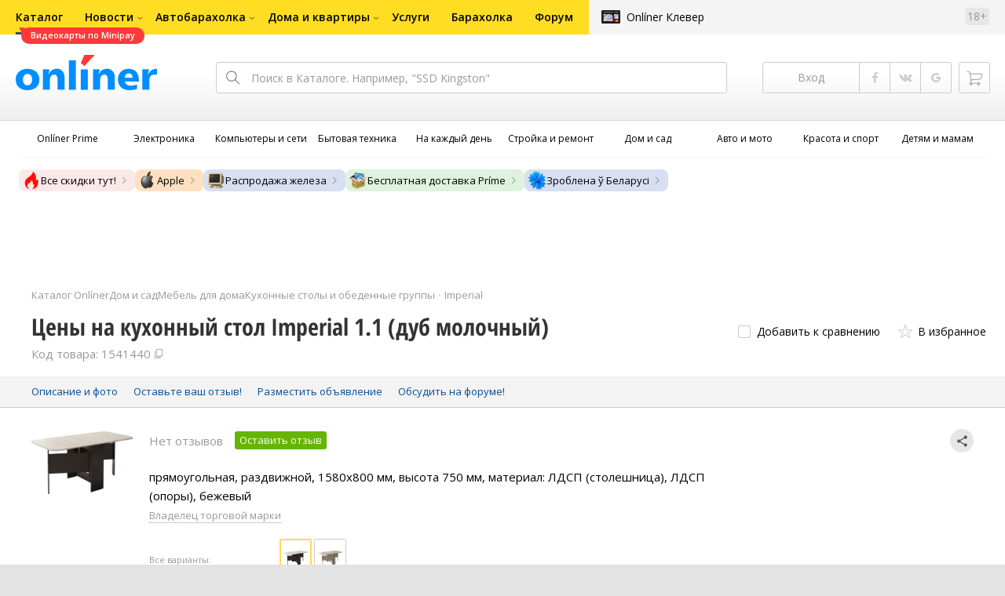

--- FILE ---
content_type: text/css; charset=utf-8
request_url: https://catalog.onliner.by/css/prices.4d4ff1b4df.css
body_size: 81245
content:
@charset "UTF-8";.rating{background-image:url(/images/star-inactive.svg);background-position:0 0;font-size:0;width:65px}.rating,.rating .rating__fill,.rating:before{background-size:13px 13px;display:inline-block;height:13px}.rating .rating__fill,.rating:before{background-color:#fff;background-image:url(/images/star-active.svg);content:"";width:0}.rating_{font-size:13px}.rating_,.rating_ .rating__fill,.rating_:before{background:none;height:auto;width:auto}.rating_ .rating__fill,.rating_:before{color:#999;content:"нет оценок"}.rating_5 .rating__fill,.rating_5:before{width:7px}.rating_10 .rating__fill,.rating_10:before{width:13px}.rating_15 .rating__fill,.rating_15:before{width:20px}.rating_20 .rating__fill,.rating_20:before{width:26px}.rating_25 .rating__fill,.rating_25:before{width:33px}.rating_30 .rating__fill,.rating_30:before{width:40px}.rating_35 .rating__fill,.rating_35:before{width:46px}.rating_40 .rating__fill,.rating_40:before{width:53px}.rating_45 .rating__fill,.rating_45:before{width:59px}.rating_50 .rating__fill,.rating_50:before{width:65px}.rating_middle{background-image:url(/images/star-inactive.svg),url(/images/star-inactive.svg),url(/images/star-inactive.svg),url(/images/star-inactive.svg),url(/images/star-inactive.svg);width:96px}.rating_middle,.rating_middle .rating__fill,.rating_middle:before{background-position:0 0,20px 0,40px 0,60px 0,80px 0;background-repeat:no-repeat;background-size:16px 16px;height:16px}.rating_middle .rating__fill,.rating_middle:before{background-image:url(/images/star-active.svg),url(/images/star-active.svg),url(/images/star-active.svg),url(/images/star-active.svg),url(/images/star-active.svg)}.rating_middle.rating_{font-size:16px}.rating_middle.rating_5 .rating__fill,.rating_middle.rating_5:before{width:8px}.rating_middle.rating_10 .rating__fill,.rating_middle.rating_10:before{width:16px}.rating_middle.rating_15 .rating__fill,.rating_middle.rating_15:before{width:28px}.rating_middle.rating_20 .rating__fill,.rating_middle.rating_20:before{width:36px}.rating_middle.rating_25 .rating__fill,.rating_middle.rating_25:before{width:48px}.rating_middle.rating_30 .rating__fill,.rating_middle.rating_30:before{width:56px}.rating_middle.rating_35 .rating__fill,.rating_middle.rating_35:before{width:68px}.rating_middle.rating_40 .rating__fill,.rating_middle.rating_40:before{width:76px}.rating_middle.rating_45 .rating__fill,.rating_middle.rating_45:before{width:88px}.rating_middle.rating_50 .rating__fill,.rating_middle.rating_50:before{width:96px}.rating_big{width:100px}.rating_big,.rating_big .rating__fill,.rating_big:before{background-size:20px 20px;height:20px}.rating_big.rating_{font-size:20px}.rating_big.rating_5 .rating__fill,.rating_big.rating_5:before{width:10px}.rating_big.rating_10 .rating__fill,.rating_big.rating_10:before{width:20px}.rating_big.rating_15 .rating__fill,.rating_big.rating_15:before{width:30px}.rating_big.rating_20 .rating__fill,.rating_big.rating_20:before{width:40px}.rating_big.rating_25 .rating__fill,.rating_big.rating_25:before{width:50px}.rating_big.rating_30 .rating__fill,.rating_big.rating_30:before{width:60px}.rating_big.rating_35 .rating__fill,.rating_big.rating_35:before,.rating_big.rating_40 .rating__fill,.rating_big.rating_40:before{width:80px}.rating_big.rating_45 .rating__fill,.rating_big.rating_45:before{width:90px}.rating_big.rating_50 .rating__fill,.rating_big.rating_50:before{width:100px}.button{border:0;border-radius:3px;box-sizing:border-box;color:#fff!important;cursor:pointer;display:inline-block;font-size:15px;height:30px;line-height:29px;outline:0;padding:0 17px;position:relative;text-decoration:none!important;transition:background .1s,color .1s;z-index:2}.button_small{border-radius:3px;font-size:13px;height:21px;line-height:21px;padding:0 9px}.button_small-alter{border-radius:3px;font-size:11px;font-weight:600;height:24px;line-height:24px;padding:0 10px}.button_base{border-radius:3px;font-size:13px;height:32px;line-height:32px;padding:0 15px}.button_middle{border-radius:3px;font-size:15px;height:36px;line-height:36px;padding:0 17px}.button_big{border-radius:4px;font-size:17px;font-weight:700;height:42px;line-height:42px;padding:0 25px}.button:hover{box-shadow:inset 0 -1px 0 0 rgba(0,0,0,.15)}.button:active{box-shadow:inset 0 1px 0 0 rgba(0,0,0,.15)}.button_disabled,.button_disabled:active,.button_disabled:hover{background:#b3b3b3!important;box-shadow:none!important;color:#fff!important;cursor:default;pointer-events:none}.button_orange{background-color:#e70}.button_orange:active,.button_orange:hover{background-color:#d50}.button_green{background-color:#66b500}.button_green:active,.button_green:hover{background-color:#2b8000}.button_blue{background:#216fb8}.button_blue:hover{background:#4285c3}.button_blue:active{background:#1c5e9c}.button_gray{background-color:#eee;color:#333!important}.button_gray:hover{background-color:#f1f1f1}.button_gray:active{background-color:#cacaca}.button:hover{text-decoration:none!important}.button_white{background-color:#fff;border:1px solid #ccc;color:#333!important}.button_white:hover{background-color:#f3f3f3;box-shadow:none;color:#000!important}.button_white:active{background-color:#e2e2e2;box-shadow:none;color:#000!important}.button_orange-stroke{background-color:transparent;border:1px solid #e70;color:#d46a00!important}.button_orange-stroke:hover{background-color:#e70;border-color:#e70;box-shadow:none;color:#fff!important}.button_orange-stroke:active{background-color:#d50;border-color:#d50;box-shadow:none;color:#fff!important}.button_orange-stroke.button_small,.button_white.button_small{line-height:19px}.button_orange-stroke.button_base,.button_white.button_base{line-height:30px}.button_orange-stroke.button_middle,.button_white.button_middle{line-height:34px}.button_orange-stroke.button_big,.button_white.button_big{line-height:40px}.button_up{font-weight:600!important}.button_time{background:#fff!important;border:2px solid #b3b3b3!important;color:#333!important;cursor:default;font-size:11px!important;line-height:1.455!important;padding:6px 10px!important}.button_time:active,.button_time:hover{box-shadow:none}.button_time:before{background-image:url(/images/i-clock.svg);background-position:50%;background-repeat:no-repeat;background-size:contain;content:"";display:inline-block;height:12px;left:0;margin:-7px auto 0;pointer-events:none;position:absolute;right:0;top:0;width:12px}.button_comment{background-image:url(/images/i-comment-white.svg)!important;background-position:10px 50%!important;background-repeat:no-repeat!important;background-size:12px 11px!important;padding-left:30px!important}.i-checkbox{box-sizing:border-box;cursor:pointer;display:inline-block;position:relative;-webkit-tap-highlight-color:transparent}.i-checkbox:hover .i-checkbox__faux,label:hover .i-checkbox .i-checkbox__faux{border-color:rgba(0,0,0,.4)}.i-checkbox_yellow .i-checkbox__real:checked+.i-checkbox__faux{background-color:#fd2}.i-checkbox_animated{cursor:default;pointer-events:none}.i-checkbox_animated:before{animation:baralog-spinner .7s linear infinite;background-image:url(/images/i-spinner-gray-additional.png);background-position:0 0;background-repeat:no-repeat;background-size:contain;content:"";display:block;height:16px;left:50%;margin-left:-8px;margin-top:-8px;pointer-events:none;position:absolute;top:50%;width:16px}.i-checkbox_animated>*{opacity:0}.i-checkbox_star_fire:after{background:0 0 no-repeat;background-image:url(/images/i-star-fire.svg);background-size:contain;content:"";display:block;height:24px;left:0;position:absolute;top:0;width:24px}.i-checkbox_star>.i-checkbox__faux{background:none!important;border:0!important;height:24px!important;width:24px!important}.i-checkbox_star>.i-checkbox__faux:after,.i-checkbox_star>.i-checkbox__faux:before{background:0 0 no-repeat;background-size:contain;content:"";display:block;height:24px!important;left:0!important;position:absolute;top:0!important;transition:opacity .2s ease;width:24px!important}.i-checkbox_star>.i-checkbox__faux:before{background-image:url(/images/i-star-yellow-alter.svg);opacity:0}.i-checkbox_star>.i-checkbox__faux:after{background-image:url(/images/i-star-black-alter.svg);opacity:.2}.i-checkbox_star .i-checkbox__real:checked+.i-checkbox__faux:after{opacity:0}.no-touch .i-checkbox_star:hover>.i-checkbox__faux:after,.no-touch label:hover .i-checkbox_star>.i-checkbox__faux:after{opacity:.5!important}.i-checkbox_tip .i-checkbox__faux{background-color:transparent!important;border-color:transparent!important}.i-checkbox_tip .i-checkbox__faux:before{left:1px;top:-3px}.i-checkbox_rating{direction:rtl;font-size:0;white-space:nowrap}.i-checkbox_rating .i-checkbox__real:checked~.i-checkbox__faux:before{opacity:1}.i-checkbox_rating:hover .i-checkbox__real:checked~.i-checkbox__faux:before{opacity:0}.i-checkbox_rating .i-checkbox__faux{background:none;border:0;cursor:pointer;display:inline-block;height:36px;padding-right:12px;vertical-align:top;width:36px}.i-checkbox_rating .i-checkbox__faux:first-of-type{padding-right:0}.i-checkbox_rating .i-checkbox__faux:hover:before,.i-checkbox_rating .i-checkbox__faux:hover~.i-checkbox__faux:before{opacity:1!important}.i-checkbox_rating .i-checkbox__faux:after,.i-checkbox_rating .i-checkbox__faux:before{background:0 0 no-repeat;background-size:36px 36px;content:"";display:block;height:36px;left:0;position:absolute;top:0;transition:opacity .2s ease;width:36px}.i-checkbox_rating .i-checkbox__faux:before{background-image:url(/images/star-active-additional.svg);opacity:0;z-index:1}.i-checkbox_rating .i-checkbox__faux:after{background-image:url(/images/star-inactive-additional.svg)}.i-checkbox_switchbox_decor{align-items:baseline;background-color:#f6f6f6;border-radius:7px;display:flex!important;gap:16px;padding:8px 12px!important}.i-checkbox_switchbox_decor>.i-checkbox__faux{flex-shrink:0;top:1px!important}.i-checkbox_switchbox>.i-checkbox__faux{background-color:#e2e2e2;border:0!important;border-radius:14px;box-shadow:inset 0 0 0 1px rgba(0,0,0,.05);cursor:pointer;height:12px!important;transition:background-color .2s ease;width:30px!important}.i-checkbox_switchbox>.i-checkbox__faux:before{background-color:#fff;background-image:url(/images/i-fire-gray.png);background-position:50% 50%;background-size:12px 12px;border-radius:50%;box-shadow:inset 0 .5px 0 0 rgba(0,0,0,.03),0 1px 1px rgba(0,0,0,.1),0 2px 6px rgba(0,0,0,.1),0 3px 3px rgba(0,0,0,.2);height:18px!important;left:-3px!important;margin-top:-9px;opacity:1;top:50%!important;transition:left .2s ease,transform .2s ease;width:18px!important;z-index:1}.i-checkbox_switchbox>.i-checkbox__faux:after{background-color:rgba(0,0,0,.1);border-radius:inherit;box-shadow:inset 0 0 0 1px rgba(0,0,0,.2);content:"";inset:0;opacity:0;position:absolute;transition:opacity .2s ease}.i-checkbox_switchbox .i-checkbox__real:checked+.i-checkbox__faux{background-color:#fd1000}.i-checkbox_switchbox .i-checkbox__real:checked+.i-checkbox__faux:before{background-image:url(/images/i-fire-red-additional.png);transform:translateX(100%)}.no-touch .i-checkbox_switchbox:hover>.i-checkbox__faux:after,.no-touch label:hover .i-checkbox_switchbox>.i-checkbox__faux:after{opacity:1}.i-checkbox_radio .i-checkbox__faux{border-radius:50%}.i-checkbox_radio .i-checkbox__faux:before{background-color:#000;background-image:none;border-radius:50%;height:8px;left:50%;margin-left:-4px;margin-top:-4px;top:50%;width:8px}.i-checkbox__real{left:0;opacity:0;position:absolute;top:0}.i-checkbox__real:checked+.i-checkbox__faux:before{opacity:1}.i-checkbox__faux{background:#fff;border:1px solid rgba(0,0,0,.2);border-radius:3px;display:block;height:18px;position:relative;transition:all .1s ease;width:18px}.i-checkbox__faux:before{background:url(/images/tip-checkbox.svg) 0 0 no-repeat;content:"";display:block;height:19px;left:4px;opacity:0;position:relative;top:-4px;transition:all .2s ease;width:17px}.popup-style{box-sizing:border-box;display:block;font-weight:400;left:0;margin:0 auto;position:absolute;right:0;text-align:left;top:0;white-space:normal}.popup-style_primary{background-color:#fff;box-shadow:0 3px 20px rgba(0,0,0,.4);color:#333}.popup-style_small{font-size:13px;line-height:1.539;padding:20px}.popup-style_base{font-size:15px;line-height:1.334;padding:30px}.popup-style_middle{font-size:16px;line-height:1.375;padding:40px}.popup-style_big{font-size:18px;line-height:1.334;padding:50px}.popup-style_huge{font-size:20px;line-height:1.3;padding:60px}.popup-style_width_auto{width:auto}.popup-style_width_full{width:100%}.popup-style_height_auto{height:auto}.popup-style_height_full{height:100%}.popup-style_text_right{text-align:right}.popup-style_text_left{text-align:left}.popup-style_text_center{text-align:center}.popup-style__overlay{bottom:0;box-sizing:border-box;height:100%;left:0;position:absolute;right:0;top:0;width:100%}.popup-style__overlay_primary{background-color:rgba(0,0,0,.8)}.popup-style__container{bottom:0;display:none;left:0;position:absolute;right:0;top:0;z-index:890}.popup-style__container_visible{display:block}.popup-style__container_fixed{position:fixed}.popup-style__close{font-family:onliner-auth!important;font-size:22px;speak:none;cursor:pointer;font-style:normal;font-variant:normal;font-weight:400;line-height:1;padding:20px;position:absolute;right:0;text-transform:none;top:0;transition:color .2s linear}.popup-style__close:before{content:"\e607"}.popup-style_primary .popup-style__close{color:#999}.popup-style_primary .popup-style__close:hover{color:#4c4c4c}.body_state-popup-style_visible{height:100%;overflow:hidden}.popover-style{opacity:0;transition:transform .2s cubic-bezier(.9,.1,.1,.9),visibility .2s cubic-bezier(.9,.1,.1,.9),opacity .2s cubic-bezier(.9,.1,.1,.9);visibility:hidden}.popover-style,.popover-style__wrapper{box-sizing:border-box;font-weight:400;position:absolute;text-align:left;text-shadow:none;white-space:normal;z-index:25}.popover-style__handle_interactive:hover .popover-style,.popover-style__handle_visible .popover-style,.popover-style_visible{opacity:1;visibility:visible}.popover-style__handle_interactive .popover-style{transition-delay:.5s}.popover-style__handle_interactive:hover .popover-style{transition-delay:0s}.popover-style__handle_interactive-specific:not(:hover) .popover-style{transition:none}.popover-style_noarrow:before{display:none!important}.popover-style_primary{color:#333}.popover-style_alter,.popover-style_primary{background-color:#fff;box-shadow:0 5px 30px 0 rgba(0,0,0,.2)}.popover-style_alter{color:#000}.popover-style_error,.popover-style_success,.popover-style_warning{background-color:#fff;box-shadow:0 5px 30px 0 rgba(0,0,0,.2);color:#333}.popover-style_small{border-radius:4px;font-size:13px;line-height:1.539;padding:20px}.popover-style_small .popover-style__content{margin:-20px;padding:20px}.popover-style_base{border-radius:4px;font-size:15px;line-height:1.334;padding:25px}.popover-style_base .popover-style__content{margin:-25px;padding:25px}.popover-style_middle{border-radius:4px;font-size:16px;line-height:1.375;padding:40px}.popover-style_middle .popover-style__content{margin:-40px;padding:40px}.popover-style_big{border-radius:4px;font-size:18px;line-height:1.334;padding:50px}.popover-style_big .popover-style__content{margin:-50px;padding:50px}.popover-style_huge{border-radius:4px;font-size:20px;line-height:1.3;padding:60px}.popover-style_huge .popover-style__content{margin:-60px;padding:60px}@media only screen and (max-width:1000px){.responsive-layout .popover-style_specific-alter{z-index:40}.responsive-layout .popover-style_specific-additional{border-radius:10px 10px 0 0!important;bottom:0!important;display:flex;flex-direction:column;left:0!important;margin:0!important;max-height:90%!important;max-height:calc(100% - 50px)!important;max-width:none!important;min-width:0!important;overflow:visible!important;position:fixed!important;right:0!important;top:auto!important;transform:translateX(0) translateY(100%)!important;width:auto!important}.responsive-layout .popover-style__handle_interactive:hover .popover-style_specific-additional,.responsive-layout .popover-style__handle_visible .popover-style_specific-additional,.responsive-layout .popover-style_specific-additional.popover-style_visible{display:flex;transform:translateX(0) translateY(0)!important}.responsive-layout .popover-style_specific-additional .popover-style__content{flex:1;max-height:none!important;padding-bottom:32px!important;padding-top:24px!important}.responsive-layout .popover-style_specific-additional .popover-style__tail,.responsive-layout .popover-style_specific-additional:after,.responsive-layout .popover-style_specific-additional:before{display:none}}.popover-style_width_auto{width:auto}.popover-style_width_full{width:100%}.popover-style_height_auto{height:auto}.popover-style_height_full{height:100%}.popover-style_text_right{text-align:right}.popover-style_text_left{text-align:left}.popover-style_text_center{text-align:center}.popover-style_bottom .popover-style__tail,.popover-style_bottom-left .popover-style__tail,.popover-style_bottom-left:before,.popover-style_bottom-right .popover-style__tail,.popover-style_bottom-right:before,.popover-style_bottom:before,.popover-style_left .popover-style__tail,.popover-style_left-bottom .popover-style__tail,.popover-style_left-bottom:before,.popover-style_left-top .popover-style__tail,.popover-style_left-top:before,.popover-style_left:before,.popover-style_right .popover-style__tail,.popover-style_right-bottom .popover-style__tail,.popover-style_right-bottom:before,.popover-style_right-top .popover-style__tail,.popover-style_right-top:before,.popover-style_right:before,.popover-style_top .popover-style__tail,.popover-style_top-left .popover-style__tail,.popover-style_top-left:before,.popover-style_top-right .popover-style__tail,.popover-style_top-right:before,.popover-style_top:before{content:"";display:block;height:20px;position:absolute;transform:rotate(45deg);width:20px}.popover-style_small.popover-style_bottom .popover-style__tail,.popover-style_small.popover-style_bottom-left .popover-style__tail,.popover-style_small.popover-style_bottom-left:before,.popover-style_small.popover-style_bottom-right .popover-style__tail,.popover-style_small.popover-style_bottom-right:before,.popover-style_small.popover-style_bottom:before,.popover-style_small.popover-style_left .popover-style__tail,.popover-style_small.popover-style_left-bottom .popover-style__tail,.popover-style_small.popover-style_left-bottom:before,.popover-style_small.popover-style_left-top .popover-style__tail,.popover-style_small.popover-style_left-top:before,.popover-style_small.popover-style_left:before,.popover-style_small.popover-style_right .popover-style__tail,.popover-style_small.popover-style_right-bottom .popover-style__tail,.popover-style_small.popover-style_right-bottom:before,.popover-style_small.popover-style_right-top .popover-style__tail,.popover-style_small.popover-style_right-top:before,.popover-style_small.popover-style_right:before,.popover-style_small.popover-style_top .popover-style__tail,.popover-style_small.popover-style_top-left .popover-style__tail,.popover-style_small.popover-style_top-left:before,.popover-style_small.popover-style_top-right .popover-style__tail,.popover-style_small.popover-style_top-right:before,.popover-style_small.popover-style_top:before{height:12px;width:12px}.popover-style_alter.popover-style_bottom .popover-style__tail,.popover-style_alter.popover-style_bottom-left .popover-style__tail,.popover-style_alter.popover-style_bottom-left:before,.popover-style_alter.popover-style_bottom-right .popover-style__tail,.popover-style_alter.popover-style_bottom-right:before,.popover-style_alter.popover-style_bottom:before,.popover-style_alter.popover-style_left .popover-style__tail,.popover-style_alter.popover-style_left-bottom .popover-style__tail,.popover-style_alter.popover-style_left-bottom:before,.popover-style_alter.popover-style_left-top .popover-style__tail,.popover-style_alter.popover-style_left-top:before,.popover-style_alter.popover-style_left:before,.popover-style_alter.popover-style_right .popover-style__tail,.popover-style_alter.popover-style_right-bottom .popover-style__tail,.popover-style_alter.popover-style_right-bottom:before,.popover-style_alter.popover-style_right-top .popover-style__tail,.popover-style_alter.popover-style_right-top:before,.popover-style_alter.popover-style_right:before,.popover-style_alter.popover-style_top .popover-style__tail,.popover-style_alter.popover-style_top-left .popover-style__tail,.popover-style_alter.popover-style_top-left:before,.popover-style_alter.popover-style_top-right .popover-style__tail,.popover-style_alter.popover-style_top-right:before,.popover-style_alter.popover-style_top:before,.popover-style_error.popover-style_bottom .popover-style__tail,.popover-style_error.popover-style_bottom-left .popover-style__tail,.popover-style_error.popover-style_bottom-left:before,.popover-style_error.popover-style_bottom-right .popover-style__tail,.popover-style_error.popover-style_bottom-right:before,.popover-style_error.popover-style_bottom:before,.popover-style_error.popover-style_left .popover-style__tail,.popover-style_error.popover-style_left-bottom .popover-style__tail,.popover-style_error.popover-style_left-bottom:before,.popover-style_error.popover-style_left-top .popover-style__tail,.popover-style_error.popover-style_left-top:before,.popover-style_error.popover-style_left:before,.popover-style_error.popover-style_right .popover-style__tail,.popover-style_error.popover-style_right-bottom .popover-style__tail,.popover-style_error.popover-style_right-bottom:before,.popover-style_error.popover-style_right-top .popover-style__tail,.popover-style_error.popover-style_right-top:before,.popover-style_error.popover-style_right:before,.popover-style_error.popover-style_top .popover-style__tail,.popover-style_error.popover-style_top-left .popover-style__tail,.popover-style_error.popover-style_top-left:before,.popover-style_error.popover-style_top-right .popover-style__tail,.popover-style_error.popover-style_top-right:before,.popover-style_error.popover-style_top:before,.popover-style_primary.popover-style_bottom .popover-style__tail,.popover-style_primary.popover-style_bottom-left .popover-style__tail,.popover-style_primary.popover-style_bottom-left:before,.popover-style_primary.popover-style_bottom-right .popover-style__tail,.popover-style_primary.popover-style_bottom-right:before,.popover-style_primary.popover-style_bottom:before,.popover-style_primary.popover-style_left .popover-style__tail,.popover-style_primary.popover-style_left-bottom .popover-style__tail,.popover-style_primary.popover-style_left-bottom:before,.popover-style_primary.popover-style_left-top .popover-style__tail,.popover-style_primary.popover-style_left-top:before,.popover-style_primary.popover-style_left:before,.popover-style_primary.popover-style_right .popover-style__tail,.popover-style_primary.popover-style_right-bottom .popover-style__tail,.popover-style_primary.popover-style_right-bottom:before,.popover-style_primary.popover-style_right-top .popover-style__tail,.popover-style_primary.popover-style_right-top:before,.popover-style_primary.popover-style_right:before,.popover-style_primary.popover-style_top .popover-style__tail,.popover-style_primary.popover-style_top-left .popover-style__tail,.popover-style_primary.popover-style_top-left:before,.popover-style_primary.popover-style_top-right .popover-style__tail,.popover-style_primary.popover-style_top-right:before,.popover-style_primary.popover-style_top:before,.popover-style_success.popover-style_bottom .popover-style__tail,.popover-style_success.popover-style_bottom-left .popover-style__tail,.popover-style_success.popover-style_bottom-left:before,.popover-style_success.popover-style_bottom-right .popover-style__tail,.popover-style_success.popover-style_bottom-right:before,.popover-style_success.popover-style_bottom:before,.popover-style_success.popover-style_left .popover-style__tail,.popover-style_success.popover-style_left-bottom .popover-style__tail,.popover-style_success.popover-style_left-bottom:before,.popover-style_success.popover-style_left-top .popover-style__tail,.popover-style_success.popover-style_left-top:before,.popover-style_success.popover-style_left:before,.popover-style_success.popover-style_right .popover-style__tail,.popover-style_success.popover-style_right-bottom .popover-style__tail,.popover-style_success.popover-style_right-bottom:before,.popover-style_success.popover-style_right-top .popover-style__tail,.popover-style_success.popover-style_right-top:before,.popover-style_success.popover-style_right:before,.popover-style_success.popover-style_top .popover-style__tail,.popover-style_success.popover-style_top-left .popover-style__tail,.popover-style_success.popover-style_top-left:before,.popover-style_success.popover-style_top-right .popover-style__tail,.popover-style_success.popover-style_top-right:before,.popover-style_success.popover-style_top:before,.popover-style_warning.popover-style_bottom .popover-style__tail,.popover-style_warning.popover-style_bottom-left .popover-style__tail,.popover-style_warning.popover-style_bottom-left:before,.popover-style_warning.popover-style_bottom-right .popover-style__tail,.popover-style_warning.popover-style_bottom-right:before,.popover-style_warning.popover-style_bottom:before,.popover-style_warning.popover-style_left .popover-style__tail,.popover-style_warning.popover-style_left-bottom .popover-style__tail,.popover-style_warning.popover-style_left-bottom:before,.popover-style_warning.popover-style_left-top .popover-style__tail,.popover-style_warning.popover-style_left-top:before,.popover-style_warning.popover-style_left:before,.popover-style_warning.popover-style_right .popover-style__tail,.popover-style_warning.popover-style_right-bottom .popover-style__tail,.popover-style_warning.popover-style_right-bottom:before,.popover-style_warning.popover-style_right-top .popover-style__tail,.popover-style_warning.popover-style_right-top:before,.popover-style_warning.popover-style_right:before,.popover-style_warning.popover-style_top .popover-style__tail,.popover-style_warning.popover-style_top-left .popover-style__tail,.popover-style_warning.popover-style_top-left:before,.popover-style_warning.popover-style_top-right .popover-style__tail,.popover-style_warning.popover-style_top-right:before,.popover-style_warning.popover-style_top:before{background-color:#fff}.popover-style_bottom,.popover-style_top{left:50%}.popover-style_bottom .popover-style__tail,.popover-style_bottom:before,.popover-style_top .popover-style__tail,.popover-style_top:before{left:50%;margin-left:-10px}.popover-style_small.popover-style_bottom .popover-style__tail,.popover-style_small.popover-style_bottom:before,.popover-style_small.popover-style_top .popover-style__tail,.popover-style_small.popover-style_top:before{margin-left:-6px}.popover-style_left,.popover-style_right{top:50%}.popover-style_left .popover-style__tail,.popover-style_left:before,.popover-style_right .popover-style__tail,.popover-style_right:before{margin-top:-10px;top:50%}.popover-style_small.popover-style_left .popover-style__tail,.popover-style_small.popover-style_left:before,.popover-style_small.popover-style_right .popover-style__tail,.popover-style_small.popover-style_right:before{margin-top:-6px}.popover-style_top,.popover-style_top-left,.popover-style_top-right{bottom:100%;margin-bottom:16px}.popover-style_top .popover-style__tail,.popover-style_top-left .popover-style__tail,.popover-style_top-left:before,.popover-style_top-right .popover-style__tail,.popover-style_top-right:before,.popover-style_top:before{margin-top:-11px;top:100%}.popover-style_small.popover-style_top .popover-style__tail,.popover-style_small.popover-style_top-left .popover-style__tail,.popover-style_small.popover-style_top-left:before,.popover-style_small.popover-style_top-right .popover-style__tail,.popover-style_small.popover-style_top-right:before,.popover-style_small.popover-style_top:before{margin-top:-6px}.popover-style_alter.popover-style_top,.popover-style_alter.popover-style_top-left,.popover-style_alter.popover-style_top-right,.popover-style_primary.popover-style_top,.popover-style_primary.popover-style_top-left,.popover-style_primary.popover-style_top-right{border-top:0}.popover-style_error.popover-style_top,.popover-style_error.popover-style_top-left,.popover-style_error.popover-style_top-right{border-top:6px solid #e00000}.popover-style_warning.popover-style_top,.popover-style_warning.popover-style_top-left,.popover-style_warning.popover-style_top-right{border-top:6px solid #e2dbc1}.popover-style_success.popover-style_top,.popover-style_success.popover-style_top-left,.popover-style_success.popover-style_top-right{border-top:6px solid #66b500}.popover-style_bottom,.popover-style_bottom-left,.popover-style_bottom-right{margin-top:16px;top:100%}.popover-style_bottom .popover-style__tail,.popover-style_bottom-left .popover-style__tail,.popover-style_bottom-left:before,.popover-style_bottom-right .popover-style__tail,.popover-style_bottom-right:before,.popover-style_bottom:before{bottom:100%;margin-bottom:-11px}.popover-style_small.popover-style_bottom .popover-style__tail,.popover-style_small.popover-style_bottom-left .popover-style__tail,.popover-style_small.popover-style_bottom-left:before,.popover-style_small.popover-style_bottom-right .popover-style__tail,.popover-style_small.popover-style_bottom-right:before,.popover-style_small.popover-style_bottom:before{margin-bottom:-6px}.popover-style_alter.popover-style_bottom,.popover-style_alter.popover-style_bottom-left,.popover-style_alter.popover-style_bottom-right,.popover-style_primary.popover-style_bottom,.popover-style_primary.popover-style_bottom-left,.popover-style_primary.popover-style_bottom-right{border-bottom:0}.popover-style_error.popover-style_bottom,.popover-style_error.popover-style_bottom-left,.popover-style_error.popover-style_bottom-right{border-bottom:6px solid #e00000}.popover-style_warning.popover-style_bottom,.popover-style_warning.popover-style_bottom-left,.popover-style_warning.popover-style_bottom-right{border-bottom:6px solid #e2dbc1}.popover-style_success.popover-style_bottom,.popover-style_success.popover-style_bottom-left,.popover-style_success.popover-style_bottom-right{border-bottom:6px solid #66b500}.popover-style_left,.popover-style_left-bottom,.popover-style_left-top{margin-right:16px;right:100%}.popover-style_left .popover-style__tail,.popover-style_left-bottom .popover-style__tail,.popover-style_left-bottom:before,.popover-style_left-top .popover-style__tail,.popover-style_left-top:before,.popover-style_left:before{left:100%;margin-left:-11px}.popover-style_small.popover-style_left .popover-style__tail,.popover-style_small.popover-style_left-bottom .popover-style__tail,.popover-style_small.popover-style_left-bottom:before,.popover-style_small.popover-style_left-top .popover-style__tail,.popover-style_small.popover-style_left-top:before,.popover-style_small.popover-style_left:before{margin-left:-6px}.popover-style_alter.popover-style_left,.popover-style_alter.popover-style_left-bottom,.popover-style_alter.popover-style_left-top,.popover-style_primary.popover-style_left,.popover-style_primary.popover-style_left-bottom,.popover-style_primary.popover-style_left-top{border-left:0}.popover-style_error.popover-style_left,.popover-style_error.popover-style_left-bottom,.popover-style_error.popover-style_left-top{border-left:6px solid #e00000}.popover-style_warning.popover-style_left,.popover-style_warning.popover-style_left-bottom,.popover-style_warning.popover-style_left-top{border-left:6px solid #e2dbc1}.popover-style_success.popover-style_left,.popover-style_success.popover-style_left-bottom,.popover-style_success.popover-style_left-top{border-left:6px solid #66b500}.popover-style_right,.popover-style_right-bottom,.popover-style_right-top{left:100%;margin-left:16px}.popover-style_right .popover-style__tail,.popover-style_right-bottom .popover-style__tail,.popover-style_right-bottom:before,.popover-style_right-top .popover-style__tail,.popover-style_right-top:before,.popover-style_right:before{margin-right:-11px;right:100%}.popover-style_small.popover-style_right .popover-style__tail,.popover-style_small.popover-style_right-bottom .popover-style__tail,.popover-style_small.popover-style_right-bottom:before,.popover-style_small.popover-style_right-top .popover-style__tail,.popover-style_small.popover-style_right-top:before,.popover-style_small.popover-style_right:before{margin-right:-6px}.popover-style_alter.popover-style_right,.popover-style_alter.popover-style_right-bottom,.popover-style_alter.popover-style_right-top,.popover-style_primary.popover-style_right,.popover-style_primary.popover-style_right-bottom,.popover-style_primary.popover-style_right-top{border-right:0}.popover-style_error.popover-style_right,.popover-style_error.popover-style_right-bottom,.popover-style_error.popover-style_right-top{border-right:6px solid #e00000}.popover-style_warning.popover-style_right,.popover-style_warning.popover-style_right-bottom,.popover-style_warning.popover-style_right-top{border-right:6px solid #e2dbc1}.popover-style_success.popover-style_right,.popover-style_success.popover-style_right-bottom,.popover-style_success.popover-style_right-top{border-right:6px solid #66b500}.popover-style_bottom-left,.popover-style_top-left{left:0}.popover-style_bottom-left .popover-style__tail,.popover-style_bottom-left:before,.popover-style_top-left .popover-style__tail,.popover-style_top-left:before{left:30px}.popover-style_bottom-right,.popover-style_top-right{right:0}.popover-style_bottom-right .popover-style__tail,.popover-style_bottom-right:before,.popover-style_top-right .popover-style__tail,.popover-style_top-right:before{right:30px}.popover-style_left-top,.popover-style_right-top{top:0}.popover-style_left-top .popover-style__tail,.popover-style_left-top:before,.popover-style_right-top .popover-style__tail,.popover-style_right-top:before{top:30px}.popover-style_left-bottom,.popover-style_right-bottom{bottom:0}.popover-style_left-bottom .popover-style__tail,.popover-style_left-bottom:before,.popover-style_right-bottom .popover-style__tail,.popover-style_right-bottom:before{bottom:30px}.popover-style__handle_interactive:hover .popover-style_bottom,.popover-style__handle_interactive:hover .popover-style_top,.popover-style__handle_visible .popover-style_bottom,.popover-style__handle_visible .popover-style_top,.popover-style_bottom.popover-style_visible,.popover-style_top.popover-style_visible{transform:translateX(-50%) translateY(0)}.popover-style__handle_interactive:hover .popover-style_left,.popover-style__handle_interactive:hover .popover-style_right,.popover-style__handle_visible .popover-style_left,.popover-style__handle_visible .popover-style_right,.popover-style_left.popover-style_visible,.popover-style_right.popover-style_visible{transform:translateX(0) translateY(-50%)}.popover-style__handle_interactive:hover .popover-style_bottom-left,.popover-style__handle_interactive:hover .popover-style_bottom-right,.popover-style__handle_interactive:hover .popover-style_left-bottom,.popover-style__handle_interactive:hover .popover-style_left-top,.popover-style__handle_interactive:hover .popover-style_right-bottom,.popover-style__handle_interactive:hover .popover-style_right-top,.popover-style__handle_interactive:hover .popover-style_top-left,.popover-style__handle_interactive:hover .popover-style_top-right,.popover-style__handle_visible .popover-style_bottom-left,.popover-style__handle_visible .popover-style_bottom-right,.popover-style__handle_visible .popover-style_left-bottom,.popover-style__handle_visible .popover-style_left-top,.popover-style__handle_visible .popover-style_right-bottom,.popover-style__handle_visible .popover-style_right-top,.popover-style__handle_visible .popover-style_top-left,.popover-style__handle_visible .popover-style_top-right,.popover-style_bottom-left.popover-style_visible,.popover-style_bottom-right.popover-style_visible,.popover-style_left-bottom.popover-style_visible,.popover-style_left-top.popover-style_visible,.popover-style_right-bottom.popover-style_visible,.popover-style_right-top.popover-style_visible,.popover-style_top-left.popover-style_visible,.popover-style_top-right.popover-style_visible{transform:translateX(0) translateY(0)}.popover-style_top{transform:translateX(-50%) translateY(-60px)}.popover-style_bottom{transform:translateX(-50%) translateY(60px)}.popover-style_left{transform:translateX(-60px) translateY(-50%)}.popover-style_right{transform:translateX(60px) translateY(-50%)}.popover-style_top-left,.popover-style_top-right{transform:translateX(0) translateY(-60px)}.popover-style_bottom-left,.popover-style_bottom-right{transform:translateX(0) translateY(60px)}.popover-style_left-bottom,.popover-style_left-top{transform:translateX(-60px) translateY(0)}.popover-style_right-bottom,.popover-style_right-top{transform:translateX(60px) translateY(0)}.popover-style__handle{display:inline-block;position:relative;vertical-align:top}.popover-style__overlay{background-color:rgba(0,0,0,.8);bottom:0;box-sizing:border-box;height:100%;left:0;opacity:0;pointer-events:none;position:fixed;right:0;top:0;transition:visibility .2s ease,opacity .2s ease;visibility:hidden;width:100%;z-index:35}.popover-style__handle_interactive:hover .popover-style__overlay,.popover-style__handle_visible .popover-style__overlay,.popover-style_visible~.popover-style__overlay{opacity:1;pointer-events:auto;visibility:visible}.popover-style__close{font-family:onliner-auth!important;font-size:16px;speak:none;cursor:pointer;font-style:normal;font-variant:normal;font-weight:400;line-height:1;padding:20px;position:absolute;right:0;text-transform:none;top:0;transition:color .2s linear;z-index:1}.popover-style__close:before{content:"\e607"}.popover-style_primary .popover-style__close{color:#999}.popover-style_primary .popover-style__close:hover{color:#4c4c4c}.popover-style_alter .popover-style__close{color:#999}.popover-style_alter .popover-style__close:hover{color:#4c4c4c}.popover-style_error .popover-style__close{color:#999}.popover-style_error .popover-style__close:hover{color:#4c4c4c}.popover-style_warning .popover-style__close{color:#999}.popover-style_warning .popover-style__close:hover{color:#4c4c4c}.popover-style_success .popover-style__close{color:#999}.popover-style_success .popover-style__close:hover{color:#4c4c4c}.popover-style__bottom{margin:0 -24px -16px}@media only screen and (max-width:1000px){.responsive-layout .popover-style__bottom{margin:0 -16px -16px;padding:8px}}.popover-style__wrapper{pointer-events:none}.popover-style__wrapper .popover-style{display:inline-block;max-height:100%;max-width:100%;pointer-events:auto;position:relative;vertical-align:top}.popover-style__content{box-sizing:border-box;overflow-x:hidden;overflow-y:auto;position:relative;-webkit-overflow-scrolling:touch}.popover-style__content:before{background:#fff;bottom:0;left:0;right:0;top:0;transition:opacity .2s ease,visibility .2s ease;z-index:100}.popover-style__content:after,.popover-style__content:before{content:"";display:block;opacity:0;position:absolute;visibility:hidden}.popover-style__content:after{background-image:url(/images/i-spinner-yellow.png);background-position:50%;background-repeat:no-repeat;background-size:120px 120px;height:120px;left:50%;margin-left:-60px;margin-top:-60px;top:50%;width:120px;z-index:101}.popover-style__content_animated{cursor:default;height:700px;height:100vh;overflow:hidden;pointer-events:none}.popover-style__content_animated:before{opacity:1;visibility:visible}.popover-style__content_animated:after{animation:baralog-spinner .7s linear infinite;opacity:1;visibility:visible}.popover-style__content:after{display:none}.popover-style__content_animated{border-radius:4px;height:200px;min-height:200px;overflow:hidden!important}.popover-style__content_animated:after{background-size:60px 60px;display:block;height:60px;margin-left:-30px;margin-top:-30px;width:60px}.popover-style__button{border-radius:6px!important;font-size:14px!important;height:40px!important;padding:13px!important;width:100%!important}@media only screen and (max-width:1000px){.responsive-layout .body_state-popover-style_opened{height:100%;overflow:hidden}.responsive-layout .body_state-popover-style_opened .compare-button-container,.responsive-layout .body_state-popover-style_opened .g-top,.responsive-layout .body_state-popover-style_opened .webim-root{opacity:0;visibility:hidden}.responsive-layout .body_state-popover-style_opened .g-middle-i{z-index:auto}}.tooltip-style{box-sizing:border-box;font-weight:400;max-width:100%;opacity:0;position:absolute;text-align:center;text-shadow:none;transition:transform .2s cubic-bezier(.9,.1,.1,.9),visibility .2s cubic-bezier(.9,.1,.1,.9),opacity .2s cubic-bezier(.9,.1,.1,.9);visibility:hidden;white-space:normal;z-index:20}.tooltip-style__handle_interactive:hover .tooltip-style,.tooltip-style_visible{opacity:1;visibility:visible}.tooltip-style_primary{background-color:#fff;color:#333}.tooltip-style_primary-alter{background-color:#fff;box-shadow:0 2px 4px 0 rgba(0,0,0,.08),0 8px 24px 0 rgba(0,0,0,.24);color:#000}.tooltip-style_error{background-color:#ffe3d8;color:#ff2600}.tooltip-style_warning{background-color:#fffae6;color:#908b78}.tooltip-style_success{background-color:#e3f4cb;color:#66b500}.tooltip-style_small{border-radius:3px;font-size:13px;line-height:1.539;padding:11px 15px}.tooltip-style_small-alter{border-radius:8px;font-size:14px;line-height:1.429;padding:16px}.tooltip-style_base{border-radius:3px;font-size:15px;line-height:1.334;padding:13px 20px}.tooltip-style_middle{border-radius:3px;font-size:16px;line-height:1.375;padding:17px 20px}.tooltip-style_big{border-radius:3px;font-size:18px;line-height:1.334;padding:20px}.tooltip-style_huge{border-radius:3px;font-size:20px;line-height:1.3;padding:25px 20px}.tooltip-style_nowrap{white-space:nowrap;width:auto}.tooltip-style_width_auto{width:auto}.tooltip-style_width_full{width:100%}.tooltip-style_height_auto{height:auto}.tooltip-style_height_full{height:100%}.tooltip-style_text_right{text-align:right}.tooltip-style_text_left{text-align:left}.tooltip-style_text_center{text-align:center}.tooltip-style_bottom-left:before,.tooltip-style_bottom-right:before,.tooltip-style_bottom:before,.tooltip-style_left-bottom:before,.tooltip-style_left-top:before,.tooltip-style_left:before,.tooltip-style_right-bottom:before,.tooltip-style_right-top:before,.tooltip-style_right:before,.tooltip-style_top-left:before,.tooltip-style_top-right:before,.tooltip-style_top:before{content:"";display:block;height:12px;position:absolute;transform:rotate(45deg);width:12px}.tooltip-style_primary-alter.tooltip-style_bottom-left:before,.tooltip-style_primary-alter.tooltip-style_bottom-right:before,.tooltip-style_primary-alter.tooltip-style_bottom:before,.tooltip-style_primary-alter.tooltip-style_left-bottom:before,.tooltip-style_primary-alter.tooltip-style_left-top:before,.tooltip-style_primary-alter.tooltip-style_left:before,.tooltip-style_primary-alter.tooltip-style_right-bottom:before,.tooltip-style_primary-alter.tooltip-style_right-top:before,.tooltip-style_primary-alter.tooltip-style_right:before,.tooltip-style_primary-alter.tooltip-style_top-left:before,.tooltip-style_primary-alter.tooltip-style_top-right:before,.tooltip-style_primary-alter.tooltip-style_top:before,.tooltip-style_primary.tooltip-style_bottom-left:before,.tooltip-style_primary.tooltip-style_bottom-right:before,.tooltip-style_primary.tooltip-style_bottom:before,.tooltip-style_primary.tooltip-style_left-bottom:before,.tooltip-style_primary.tooltip-style_left-top:before,.tooltip-style_primary.tooltip-style_left:before,.tooltip-style_primary.tooltip-style_right-bottom:before,.tooltip-style_primary.tooltip-style_right-top:before,.tooltip-style_primary.tooltip-style_right:before,.tooltip-style_primary.tooltip-style_top-left:before,.tooltip-style_primary.tooltip-style_top-right:before,.tooltip-style_primary.tooltip-style_top:before{background-color:#fff}.tooltip-style_error.tooltip-style_bottom-left:before,.tooltip-style_error.tooltip-style_bottom-right:before,.tooltip-style_error.tooltip-style_bottom:before,.tooltip-style_error.tooltip-style_left-bottom:before,.tooltip-style_error.tooltip-style_left-top:before,.tooltip-style_error.tooltip-style_left:before,.tooltip-style_error.tooltip-style_right-bottom:before,.tooltip-style_error.tooltip-style_right-top:before,.tooltip-style_error.tooltip-style_right:before,.tooltip-style_error.tooltip-style_top-left:before,.tooltip-style_error.tooltip-style_top-right:before,.tooltip-style_error.tooltip-style_top:before{background-color:#ffe3d8}.tooltip-style_warning.tooltip-style_bottom-left:before,.tooltip-style_warning.tooltip-style_bottom-right:before,.tooltip-style_warning.tooltip-style_bottom:before,.tooltip-style_warning.tooltip-style_left-bottom:before,.tooltip-style_warning.tooltip-style_left-top:before,.tooltip-style_warning.tooltip-style_left:before,.tooltip-style_warning.tooltip-style_right-bottom:before,.tooltip-style_warning.tooltip-style_right-top:before,.tooltip-style_warning.tooltip-style_right:before,.tooltip-style_warning.tooltip-style_top-left:before,.tooltip-style_warning.tooltip-style_top-right:before,.tooltip-style_warning.tooltip-style_top:before{background-color:#fffae6}.tooltip-style_success.tooltip-style_bottom-left:before,.tooltip-style_success.tooltip-style_bottom-right:before,.tooltip-style_success.tooltip-style_bottom:before,.tooltip-style_success.tooltip-style_left-bottom:before,.tooltip-style_success.tooltip-style_left-top:before,.tooltip-style_success.tooltip-style_left:before,.tooltip-style_success.tooltip-style_right-bottom:before,.tooltip-style_success.tooltip-style_right-top:before,.tooltip-style_success.tooltip-style_right:before,.tooltip-style_success.tooltip-style_top-left:before,.tooltip-style_success.tooltip-style_top-right:before,.tooltip-style_success.tooltip-style_top:before{background-color:#e3f4cb}.tooltip-style_bottom,.tooltip-style_top{left:50%}.tooltip-style_bottom:before,.tooltip-style_top:before{left:50%;margin-left:-6px}.tooltip-style_left,.tooltip-style_right{top:50%}.tooltip-style_left:before,.tooltip-style_right:before{margin-top:-6px;top:50%}.tooltip-style_top,.tooltip-style_top-left,.tooltip-style_top-right{bottom:100%;margin-bottom:10px}.tooltip-style_top-left:before,.tooltip-style_top-right:before,.tooltip-style_top:before{margin-top:-7px;top:100%}.tooltip-style_bottom,.tooltip-style_bottom-left,.tooltip-style_bottom-right{margin-top:10px;top:100%}.tooltip-style_bottom-left:before,.tooltip-style_bottom-right:before,.tooltip-style_bottom:before{bottom:100%;margin-bottom:-7px}.tooltip-style_left,.tooltip-style_left-bottom,.tooltip-style_left-top{margin-right:10px;max-width:none;right:100%}.tooltip-style_left-bottom:before,.tooltip-style_left-top:before,.tooltip-style_left:before{left:100%;margin-left:-7px}.tooltip-style_right,.tooltip-style_right-bottom,.tooltip-style_right-top{left:100%;margin-left:10px;max-width:none}.tooltip-style_right-bottom:before,.tooltip-style_right-top:before,.tooltip-style_right:before{margin-right:-7px;right:100%}.tooltip-style_bottom-left,.tooltip-style_top-left{left:0}.tooltip-style_bottom-left:before,.tooltip-style_top-left:before{left:15px}.tooltip-style_bottom-right,.tooltip-style_top-right{right:0}.tooltip-style_bottom-right:before,.tooltip-style_top-right:before{right:15px}.tooltip-style_left-top,.tooltip-style_right-top{top:0}.tooltip-style_left-top:before,.tooltip-style_right-top:before{top:15px}.tooltip-style_left-bottom,.tooltip-style_right-bottom{bottom:0}.tooltip-style_left-bottom:before,.tooltip-style_right-bottom:before{bottom:15px}.tooltip-style__handle_interactive:hover .tooltip-style_bottom,.tooltip-style__handle_interactive:hover .tooltip-style_top,.tooltip-style_bottom.tooltip-style_visible,.tooltip-style_top.tooltip-style_visible{transform:translateX(-50%) translateY(0)}.tooltip-style__handle_interactive:hover .tooltip-style_left,.tooltip-style__handle_interactive:hover .tooltip-style_right,.tooltip-style_left.tooltip-style_visible,.tooltip-style_right.tooltip-style_visible{transform:translateX(0) translateY(-50%)}.tooltip-style__handle_interactive:hover .tooltip-style_bottom-left,.tooltip-style__handle_interactive:hover .tooltip-style_bottom-right,.tooltip-style__handle_interactive:hover .tooltip-style_left-bottom,.tooltip-style__handle_interactive:hover .tooltip-style_left-top,.tooltip-style__handle_interactive:hover .tooltip-style_right-bottom,.tooltip-style__handle_interactive:hover .tooltip-style_right-top,.tooltip-style__handle_interactive:hover .tooltip-style_top-left,.tooltip-style__handle_interactive:hover .tooltip-style_top-right,.tooltip-style_bottom-left.tooltip-style_visible,.tooltip-style_bottom-right.tooltip-style_visible,.tooltip-style_left-bottom.tooltip-style_visible,.tooltip-style_left-top.tooltip-style_visible,.tooltip-style_right-bottom.tooltip-style_visible,.tooltip-style_right-top.tooltip-style_visible,.tooltip-style_top-left.tooltip-style_visible,.tooltip-style_top-right.tooltip-style_visible{transform:translateX(0) translateY(0)}.tooltip-style_top{transform:translateX(-50%) translateY(-60px)}.tooltip-style_bottom{transform:translateX(-50%) translateY(60px)}.tooltip-style_left{transform:translateX(-60px) translateY(-50%)}.tooltip-style_right{transform:translateX(60px) translateY(-50%)}.tooltip-style_top-left,.tooltip-style_top-right{transform:translateX(0) translateY(-60px)}.tooltip-style_bottom-left,.tooltip-style_bottom-right{transform:translateX(0) translateY(60px)}.tooltip-style_left-bottom,.tooltip-style_left-top{transform:translateX(-60px) translateY(0)}.tooltip-style_right-bottom,.tooltip-style_right-top{transform:translateX(60px) translateY(0)}.button-style,.tooltip-style__handle{display:inline-block;position:relative;vertical-align:top}.button-style{appearance:none;box-sizing:border-box;cursor:pointer;max-width:100%;outline:0;overflow:hidden;text-align:center;text-decoration:none!important;text-overflow:ellipsis;text-shadow:none;transition:background-color .2s ease,border-color .2s ease,color .2s ease,box-shadow .2s ease;user-select:none;white-space:nowrap}.button-style::-moz-focus-inner{border:0;outline:0}.button-style:before{background-image:url(/images/i-spinner-yellow-alter.png);background-position:0 0;background-repeat:no-repeat;background-size:cover;content:"";display:block;height:28px;left:50%;margin-left:-14px;margin-top:-14px;opacity:0;pointer-events:none;position:absolute;top:50%;transition:opacity .2s ease;width:28px}.button-style_primary{background:#66b500;border:0;box-shadow:inset 0 -1px 0 0 transparent;color:#fff}.button-style_primary:hover{background:#7dc026;box-shadow:inset 0 -1px 0 0 rgba(0,0,0,.2);color:#fff}.button-style_active.button-style_primary,.button-style_primary:active{background:#579a00;box-shadow:inset 0 1px 0 0 rgba(0,0,0,.2);color:#fff}.button-style_secondary{background:#e70;border:0;box-shadow:inset 0 -1px 0 0 transparent;color:#fff}.button-style_secondary:hover{background:#f18b26;box-shadow:inset 0 -1px 0 0 rgba(0,0,0,.2);color:#fff}.button-style_active.button-style_secondary,.button-style_secondary:active{background:#ca6500;box-shadow:inset 0 1px 0 0 rgba(0,0,0,.2);color:#fff}.button-style_additional{background:#ff615e;border:0;box-shadow:inset 0 -1px 0 0 transparent;color:#fff}.button-style_additional:hover{background:#ff7976;box-shadow:inset 0 -1px 0 0 rgba(0,0,0,.2);color:#fff}.button-style_active.button-style_additional,.button-style_additional:active{background:#d95250;box-shadow:inset 0 1px 0 0 rgba(0,0,0,.2);color:#fff}.button-style_alter{background:#ff443f;border:0;box-shadow:none;color:#fff}.button-style_alter:hover{background:#ff605c;box-shadow:none;color:#fff}.button-style_active.button-style_alter,.button-style_alter:active{background:#d93a36;box-shadow:none;color:#fff}.button-style_default{background:#eee;border:0;box-shadow:inset 0 -1px 0 0 transparent;color:#666}.button-style_default:hover{background:#f1f1f1;box-shadow:inset 0 -1px 0 0 rgba(0,0,0,.2);color:#666}.button-style_active.button-style_default,.button-style_default:active{background:#cacaca;box-shadow:inset 0 1px 0 0 rgba(0,0,0,.2);color:#666}.button-style_other{background:#fff;border:0;box-shadow:inset 0 -1px 0 0 transparent;color:#333}.button-style_other:hover{background:#fff;box-shadow:inset 0 -1px 0 0 rgba(0,0,0,.2);color:#333}.button-style_active.button-style_other,.button-style_other:active{background:#d9d9d9;box-shadow:inset 0 1px 0 0 rgba(0,0,0,.2);color:#333}.button-style_subsidiary{background:#e6e6e6;border:0;box-shadow:inset 0 -1px 0 0 transparent;color:#fff}.button-style_subsidiary:hover{background:#eaeaea;box-shadow:inset 0 -1px 0 0 rgba(0,0,0,.2);color:#fff}.button-style_active.button-style_subsidiary,.button-style_subsidiary:active{background:#c4c4c4;box-shadow:inset 0 1px 0 0 rgba(0,0,0,.2);color:#fff}.button-style_extra{background:#4e71a8;border:0;box-shadow:inset 0 -1px 0 0 transparent;color:#fff}.button-style_extra:hover{background:#6986b5;box-shadow:inset 0 -1px 0 0 rgba(0,0,0,.2);color:#fff}.button-style_active.button-style_extra,.button-style_extra:active{background:#42608f;box-shadow:inset 0 1px 0 0 rgba(0,0,0,.2);color:#fff}.button-style_accessorial{background:#45668e;border:0;box-shadow:inset 0 -1px 0 0 transparent;color:#fff}.button-style_accessorial:hover{background:#617d9f;box-shadow:inset 0 -1px 0 0 rgba(0,0,0,.2);color:#fff}.button-style_accessorial:active,.button-style_active.button-style_accessorial{background:#3b5779;box-shadow:inset 0 1px 0 0 rgba(0,0,0,.2);color:#fff}.button-style_appendant{background:#1cb7eb;border:0;box-shadow:inset 0 -1px 0 0 transparent;color:#fff}.button-style_appendant:hover{background:#3ec2ee;box-shadow:inset 0 -1px 0 0 rgba(0,0,0,.2);color:#fff}.button-style_active.button-style_appendant,.button-style_appendant:active{background:#189cc8;box-shadow:inset 0 1px 0 0 rgba(0,0,0,.2);color:#fff}.button-style_specific{background:#2979ff;border:0;box-shadow:inset 0 -1px 0 0 transparent;color:#fff}.button-style_specific:hover{background:#498dff;box-shadow:inset 0 -1px 0 0 rgba(0,0,0,.2);color:#fff}.button-style_active.button-style_specific,.button-style_specific:active{background:#2367d9;box-shadow:inset 0 1px 0 0 rgba(0,0,0,.2);color:#fff}.button-style_specific-alter{background:#e4f2ff;border:0;box-shadow:none;color:#2979ff!important}.button-style_specific-alter:hover{background:#c2ced9;box-shadow:none;color:#2979ff!important}.button-style_active.button-style_specific-alter,.button-style_specific-alter:active{background:#a0a9b3;box-shadow:none;color:#2979ff!important}.button-style_supererogatory{background:#f99400;border:0;box-shadow:inset 0 -1px 0 0 transparent;color:#fff}.button-style_supererogatory:hover{background:#faa426;box-shadow:inset 0 -1px 0 0 rgba(0,0,0,.2);color:#fff}.button-style_active.button-style_supererogatory,.button-style_supererogatory:active{background:#d47e00;box-shadow:inset 0 1px 0 0 rgba(0,0,0,.2);color:#fff}.button-style_complementary{background:hsla(0,0%,95%,.9);border:0;box-shadow:0 2px 5px 0 rgba(0,0,0,.2);color:#000}.button-style_complementary:hover{background:hsla(0,0%,100%,.75);box-shadow:0 2px 5px 0 rgba(0,0,0,.2);color:#000}.button-style_active.button-style_complementary,.button-style_complementary:active{background:#fff;box-shadow:0 2px 5px 0 rgba(0,0,0,.2);color:#000}.button-style_fringe{background:rgba(0,0,0,.5);border:0;color:hsla(0,0%,100%,.8)}.button-style_fringe:hover{background:rgba(0,0,0,.6);color:hsla(0,0%,100%,.8)}.button-style_active.button-style_fringe,.button-style_fringe:active{background:rgba(0,0,0,.7);color:hsla(0,0%,100%,.8)}.button-style_auxiliary{background:#fff;border:1px solid #ccc;color:#333}.button-style_auxiliary:hover{background:#f3f3f3;border-color:#ccc;color:#000}.button-style_active.button-style_auxiliary,.button-style_auxiliary:active{background:#e2e2e2;border-color:#ccc;color:#000}.button-style_auxiliary-alter{background:#fff;border:1px solid #e2e2e2;color:#333}.button-style_auxiliary-alter:hover{background:#f3f3f3;border-color:#e2e2e2;color:#000}.button-style_active.button-style_auxiliary-alter,.button-style_auxiliary-alter:active{background:#e2e2e2;border-color:#e2e2e2;color:#000}.button-style_more{background:#fafafa;border:1px solid rgba(0,0,0,.2);color:#000}.button-style_more:hover{background:#d5d5d5;border-color:rgba(51,51,51,.5);color:#000}.button-style_active.button-style_more,.button-style_more:active{background:#afafaf;border-color:rgba(51,51,51,.8);color:#000}.button-style_further{background:#eee;border:1px solid #ccc;color:#333}.button-style_further:hover{background:#f3f3f3;border-color:#ccc;color:#000}.button-style_active.button-style_further,.button-style_further:active{background:#e2e2e2;border-color:#ccc;color:#000}.button-style_farther{background:transparent;border:2px solid #fff;color:#fff}.button-style_farther:hover{background:#f3f3f3;border-color:#ccc;color:#000}.button-style_active.button-style_farther,.button-style_farther:active{background:#e2e2e2;border-color:#ccc;color:#000}.button-style_supplementary{background:#fff;border:1px solid #66b500;color:#333}.button-style_supplementary:hover{background:#e3f4cb;border-color:#66b500;color:#333}.button-style_active.button-style_supplementary,.button-style_supplementary:active{background:#d9ebc1;border-color:#66b500;color:#333}.button-style_supernumerary{background:transparent;border:1px solid #e70;color:#d46a00}.button-style_supernumerary:hover{background:#e70;border-color:#e70;color:#fff}.button-style_active.button-style_supernumerary,.button-style_supernumerary:active{background:#d50;border-color:#d50;color:#fff}.button-style_supernumerary-alter{background:transparent;border:1px solid #ffb964;color:#ff8b00}.button-style_supernumerary-alter:hover{background:#ff8b00;border-color:#ff8b00;color:#fff}.button-style_active.button-style_supernumerary-alter,.button-style_supernumerary-alter:active{background:#ffb964;border-color:#ffb964;color:#fff}.button-style_obverse{background:#e7e7e7;border:0;box-shadow:inset 0 -1px 0 0 transparent;color:#666}.button-style_obverse:hover{background:#ebebeb;box-shadow:inset 0 -1px 0 0 rgba(0,0,0,.2);color:#666}.button-style_active.button-style_obverse,.button-style_obverse:active{background:#c4c4c4;box-shadow:inset 0 1px 0 0 rgba(0,0,0,.2);color:#666}.button-style_excess{background:#e00;border:0;box-shadow:inset 0 -1px 0 0 transparent;color:#fff!important}.button-style_excess:hover{background:#f12626;box-shadow:inset 0 -1px 0 0 rgba(0,0,0,.2);color:#fff!important}.button-style_active.button-style_excess,.button-style_excess:active{background:#ca0000;box-shadow:inset 0 1px 0 0 rgba(0,0,0,.2);color:#fff!important}.button-style_either{background:#f6f6f6;border:0;box-shadow:none;color:#000!important}.button-style_either:hover{background:#d1d1d1;box-shadow:none;color:#000!important}.button-style_active.button-style_either,.button-style_either:active{background:#acacac;box-shadow:none;color:#000!important}.button-style_expletive{background:#ff8b00;border:0;box-shadow:none;color:#fff!important}.button-style_expletive:hover{background:#d97600;box-shadow:none;color:#fff!important}.button-style_active.button-style_expletive,.button-style_expletive:active{background:#b36100;box-shadow:none;color:#fff!important}.button-style_supplemental{background:#ffe8cc;border:0;box-shadow:none;color:#ff8b00!important}.button-style_supplemental:hover{background:#d9c5ad;box-shadow:none;color:#ff8b00!important}.button-style_active.button-style_supplemental,.button-style_supplemental:active{background:#b3a28f;box-shadow:none;color:#ff8b00!important}.button-style_another{background:#7dbf26;border:0;box-shadow:none;color:#fff!important}.button-style_another:hover{background:#6aa220;box-shadow:none;color:#fff!important}.button-style_active.button-style_another,.button-style_another:active{background:#58861b;box-shadow:none;color:#fff!important}.button-style_special{background:#666;border:0;box-shadow:none;color:#fff!important}.button-style_special:hover{background:#575757;box-shadow:none;color:#fff!important}.button-style_active.button-style_special,.button-style_special:active{background:#474747;box-shadow:none;color:#fff!important}.button-style_adscititious{background:#ffda50;border:0;box-shadow:inset 0 -1px 0 0 transparent;color:#000}.button-style_adscititious:hover{background:#ffe06a;box-shadow:inset 0 -1px 0 0 rgba(0,0,0,.2);color:#000}.button-style_active.button-style_adscititious,.button-style_adscititious:active{background:#d9b944;box-shadow:inset 0 1px 0 0 rgba(0,0,0,.2);color:#000}.button-style_piggyback{background:transparent;border:2px solid #333;color:#333}.button-style_piggyback:hover{background:#ccc;border-color:#ccc;color:#fff}.button-style_active.button-style_piggyback,.button-style_piggyback:active{background:#666;border-color:#666;color:#fff}.button-style_accessorial.button-style_arrow_left,.button-style_accessorial.button-style_arrow_right,.button-style_additional.button-style_arrow_left,.button-style_additional.button-style_arrow_right,.button-style_adscititious.button-style_arrow_left,.button-style_adscititious.button-style_arrow_right,.button-style_alter.button-style_arrow_left,.button-style_alter.button-style_arrow_right,.button-style_another.button-style_arrow_left,.button-style_another.button-style_arrow_right,.button-style_appendant.button-style_arrow_left,.button-style_appendant.button-style_arrow_right,.button-style_default.button-style_arrow_left,.button-style_default.button-style_arrow_right,.button-style_either.button-style_arrow_left,.button-style_either.button-style_arrow_right,.button-style_excess.button-style_arrow_left,.button-style_excess.button-style_arrow_right,.button-style_expletive.button-style_arrow_left,.button-style_expletive.button-style_arrow_right,.button-style_extra.button-style_arrow_left,.button-style_extra.button-style_arrow_right,.button-style_obverse.button-style_arrow_left,.button-style_obverse.button-style_arrow_right,.button-style_other.button-style_arrow_left,.button-style_other.button-style_arrow_right,.button-style_primary.button-style_arrow_left,.button-style_primary.button-style_arrow_right,.button-style_secondary.button-style_arrow_left,.button-style_secondary.button-style_arrow_right,.button-style_special.button-style_arrow_left,.button-style_special.button-style_arrow_right,.button-style_specific-alter.button-style_arrow_left,.button-style_specific-alter.button-style_arrow_right,.button-style_specific.button-style_arrow_left,.button-style_specific.button-style_arrow_right,.button-style_subsidiary.button-style_arrow_left,.button-style_subsidiary.button-style_arrow_right,.button-style_supererogatory.button-style_arrow_left,.button-style_supererogatory.button-style_arrow_right,.button-style_supplemental.button-style_arrow_left,.button-style_supplemental.button-style_arrow_right{overflow:visible}.button-style_accessorial.button-style_arrow_left:after,.button-style_accessorial.button-style_arrow_right:after,.button-style_additional.button-style_arrow_left:after,.button-style_additional.button-style_arrow_right:after,.button-style_adscititious.button-style_arrow_left:after,.button-style_adscititious.button-style_arrow_right:after,.button-style_alter.button-style_arrow_left:after,.button-style_alter.button-style_arrow_right:after,.button-style_another.button-style_arrow_left:after,.button-style_another.button-style_arrow_right:after,.button-style_appendant.button-style_arrow_left:after,.button-style_appendant.button-style_arrow_right:after,.button-style_default.button-style_arrow_left:after,.button-style_default.button-style_arrow_right:after,.button-style_either.button-style_arrow_left:after,.button-style_either.button-style_arrow_right:after,.button-style_excess.button-style_arrow_left:after,.button-style_excess.button-style_arrow_right:after,.button-style_expletive.button-style_arrow_left:after,.button-style_expletive.button-style_arrow_right:after,.button-style_extra.button-style_arrow_left:after,.button-style_extra.button-style_arrow_right:after,.button-style_obverse.button-style_arrow_left:after,.button-style_obverse.button-style_arrow_right:after,.button-style_other.button-style_arrow_left:after,.button-style_other.button-style_arrow_right:after,.button-style_primary.button-style_arrow_left:after,.button-style_primary.button-style_arrow_right:after,.button-style_secondary.button-style_arrow_left:after,.button-style_secondary.button-style_arrow_right:after,.button-style_special.button-style_arrow_left:after,.button-style_special.button-style_arrow_right:after,.button-style_specific-alter.button-style_arrow_left:after,.button-style_specific-alter.button-style_arrow_right:after,.button-style_specific.button-style_arrow_left:after,.button-style_specific.button-style_arrow_right:after,.button-style_subsidiary.button-style_arrow_left:after,.button-style_subsidiary.button-style_arrow_right:after,.button-style_supererogatory.button-style_arrow_left:after,.button-style_supererogatory.button-style_arrow_right:after,.button-style_supplemental.button-style_arrow_left:after,.button-style_supplemental.button-style_arrow_right:after{border-bottom-color:transparent;border-style:solid;border-top-color:transparent;content:"";height:0;position:absolute;transition:background-color .2s ease,border-color .2s ease,color .2s ease,box-shadow .2s ease;width:0}.button-style_small.button-style_accessorial.button-style_arrow_left:after,.button-style_small.button-style_accessorial.button-style_arrow_right:after,.button-style_small.button-style_additional.button-style_arrow_left:after,.button-style_small.button-style_additional.button-style_arrow_right:after,.button-style_small.button-style_adscititious.button-style_arrow_left:after,.button-style_small.button-style_adscititious.button-style_arrow_right:after,.button-style_small.button-style_alter.button-style_arrow_left:after,.button-style_small.button-style_alter.button-style_arrow_right:after,.button-style_small.button-style_another.button-style_arrow_left:after,.button-style_small.button-style_another.button-style_arrow_right:after,.button-style_small.button-style_appendant.button-style_arrow_left:after,.button-style_small.button-style_appendant.button-style_arrow_right:after,.button-style_small.button-style_default.button-style_arrow_left:after,.button-style_small.button-style_default.button-style_arrow_right:after,.button-style_small.button-style_either.button-style_arrow_left:after,.button-style_small.button-style_either.button-style_arrow_right:after,.button-style_small.button-style_excess.button-style_arrow_left:after,.button-style_small.button-style_excess.button-style_arrow_right:after,.button-style_small.button-style_expletive.button-style_arrow_left:after,.button-style_small.button-style_expletive.button-style_arrow_right:after,.button-style_small.button-style_extra.button-style_arrow_left:after,.button-style_small.button-style_extra.button-style_arrow_right:after,.button-style_small.button-style_obverse.button-style_arrow_left:after,.button-style_small.button-style_obverse.button-style_arrow_right:after,.button-style_small.button-style_other.button-style_arrow_left:after,.button-style_small.button-style_other.button-style_arrow_right:after,.button-style_small.button-style_primary.button-style_arrow_left:after,.button-style_small.button-style_primary.button-style_arrow_right:after,.button-style_small.button-style_secondary.button-style_arrow_left:after,.button-style_small.button-style_secondary.button-style_arrow_right:after,.button-style_small.button-style_special.button-style_arrow_left:after,.button-style_small.button-style_special.button-style_arrow_right:after,.button-style_small.button-style_specific-alter.button-style_arrow_left:after,.button-style_small.button-style_specific-alter.button-style_arrow_right:after,.button-style_small.button-style_specific.button-style_arrow_left:after,.button-style_small.button-style_specific.button-style_arrow_right:after,.button-style_small.button-style_subsidiary.button-style_arrow_left:after,.button-style_small.button-style_subsidiary.button-style_arrow_right:after,.button-style_small.button-style_supererogatory.button-style_arrow_left:after,.button-style_small.button-style_supererogatory.button-style_arrow_right:after,.button-style_small.button-style_supplemental.button-style_arrow_left:after,.button-style_small.button-style_supplemental.button-style_arrow_right:after{border-bottom-width:7px;border-top-width:7px;top:2px}.button-style_base.button-style_accessorial.button-style_arrow_left:after,.button-style_base.button-style_accessorial.button-style_arrow_right:after,.button-style_base.button-style_additional.button-style_arrow_left:after,.button-style_base.button-style_additional.button-style_arrow_right:after,.button-style_base.button-style_adscititious.button-style_arrow_left:after,.button-style_base.button-style_adscititious.button-style_arrow_right:after,.button-style_base.button-style_alter.button-style_arrow_left:after,.button-style_base.button-style_alter.button-style_arrow_right:after,.button-style_base.button-style_another.button-style_arrow_left:after,.button-style_base.button-style_another.button-style_arrow_right:after,.button-style_base.button-style_appendant.button-style_arrow_left:after,.button-style_base.button-style_appendant.button-style_arrow_right:after,.button-style_base.button-style_default.button-style_arrow_left:after,.button-style_base.button-style_default.button-style_arrow_right:after,.button-style_base.button-style_either.button-style_arrow_left:after,.button-style_base.button-style_either.button-style_arrow_right:after,.button-style_base.button-style_excess.button-style_arrow_left:after,.button-style_base.button-style_excess.button-style_arrow_right:after,.button-style_base.button-style_expletive.button-style_arrow_left:after,.button-style_base.button-style_expletive.button-style_arrow_right:after,.button-style_base.button-style_extra.button-style_arrow_left:after,.button-style_base.button-style_extra.button-style_arrow_right:after,.button-style_base.button-style_obverse.button-style_arrow_left:after,.button-style_base.button-style_obverse.button-style_arrow_right:after,.button-style_base.button-style_other.button-style_arrow_left:after,.button-style_base.button-style_other.button-style_arrow_right:after,.button-style_base.button-style_primary.button-style_arrow_left:after,.button-style_base.button-style_primary.button-style_arrow_right:after,.button-style_base.button-style_secondary.button-style_arrow_left:after,.button-style_base.button-style_secondary.button-style_arrow_right:after,.button-style_base.button-style_special.button-style_arrow_left:after,.button-style_base.button-style_special.button-style_arrow_right:after,.button-style_base.button-style_specific-alter.button-style_arrow_left:after,.button-style_base.button-style_specific-alter.button-style_arrow_right:after,.button-style_base.button-style_specific.button-style_arrow_left:after,.button-style_base.button-style_specific.button-style_arrow_right:after,.button-style_base.button-style_subsidiary.button-style_arrow_left:after,.button-style_base.button-style_subsidiary.button-style_arrow_right:after,.button-style_base.button-style_supererogatory.button-style_arrow_left:after,.button-style_base.button-style_supererogatory.button-style_arrow_right:after,.button-style_base.button-style_supplemental.button-style_arrow_left:after,.button-style_base.button-style_supplemental.button-style_arrow_right:after{border-bottom-width:13px;border-top-width:13px;top:2px}.button-style_base-alter.button-style_accessorial.button-style_arrow_left:after,.button-style_base-alter.button-style_accessorial.button-style_arrow_right:after,.button-style_base-alter.button-style_additional.button-style_arrow_left:after,.button-style_base-alter.button-style_additional.button-style_arrow_right:after,.button-style_base-alter.button-style_adscititious.button-style_arrow_left:after,.button-style_base-alter.button-style_adscititious.button-style_arrow_right:after,.button-style_base-alter.button-style_alter.button-style_arrow_left:after,.button-style_base-alter.button-style_alter.button-style_arrow_right:after,.button-style_base-alter.button-style_another.button-style_arrow_left:after,.button-style_base-alter.button-style_another.button-style_arrow_right:after,.button-style_base-alter.button-style_appendant.button-style_arrow_left:after,.button-style_base-alter.button-style_appendant.button-style_arrow_right:after,.button-style_base-alter.button-style_default.button-style_arrow_left:after,.button-style_base-alter.button-style_default.button-style_arrow_right:after,.button-style_base-alter.button-style_either.button-style_arrow_left:after,.button-style_base-alter.button-style_either.button-style_arrow_right:after,.button-style_base-alter.button-style_excess.button-style_arrow_left:after,.button-style_base-alter.button-style_excess.button-style_arrow_right:after,.button-style_base-alter.button-style_expletive.button-style_arrow_left:after,.button-style_base-alter.button-style_expletive.button-style_arrow_right:after,.button-style_base-alter.button-style_extra.button-style_arrow_left:after,.button-style_base-alter.button-style_extra.button-style_arrow_right:after,.button-style_base-alter.button-style_obverse.button-style_arrow_left:after,.button-style_base-alter.button-style_obverse.button-style_arrow_right:after,.button-style_base-alter.button-style_other.button-style_arrow_left:after,.button-style_base-alter.button-style_other.button-style_arrow_right:after,.button-style_base-alter.button-style_primary.button-style_arrow_left:after,.button-style_base-alter.button-style_primary.button-style_arrow_right:after,.button-style_base-alter.button-style_secondary.button-style_arrow_left:after,.button-style_base-alter.button-style_secondary.button-style_arrow_right:after,.button-style_base-alter.button-style_special.button-style_arrow_left:after,.button-style_base-alter.button-style_special.button-style_arrow_right:after,.button-style_base-alter.button-style_specific-alter.button-style_arrow_left:after,.button-style_base-alter.button-style_specific-alter.button-style_arrow_right:after,.button-style_base-alter.button-style_specific.button-style_arrow_left:after,.button-style_base-alter.button-style_specific.button-style_arrow_right:after,.button-style_base-alter.button-style_subsidiary.button-style_arrow_left:after,.button-style_base-alter.button-style_subsidiary.button-style_arrow_right:after,.button-style_base-alter.button-style_supererogatory.button-style_arrow_left:after,.button-style_base-alter.button-style_supererogatory.button-style_arrow_right:after,.button-style_base-alter.button-style_supplemental.button-style_arrow_left:after,.button-style_base-alter.button-style_supplemental.button-style_arrow_right:after{border-bottom-width:14px;border-top-width:14px;top:2px}.button-style_middle.button-style_accessorial.button-style_arrow_left:after,.button-style_middle.button-style_accessorial.button-style_arrow_right:after,.button-style_middle.button-style_additional.button-style_arrow_left:after,.button-style_middle.button-style_additional.button-style_arrow_right:after,.button-style_middle.button-style_adscititious.button-style_arrow_left:after,.button-style_middle.button-style_adscititious.button-style_arrow_right:after,.button-style_middle.button-style_alter.button-style_arrow_left:after,.button-style_middle.button-style_alter.button-style_arrow_right:after,.button-style_middle.button-style_another.button-style_arrow_left:after,.button-style_middle.button-style_another.button-style_arrow_right:after,.button-style_middle.button-style_appendant.button-style_arrow_left:after,.button-style_middle.button-style_appendant.button-style_arrow_right:after,.button-style_middle.button-style_default.button-style_arrow_left:after,.button-style_middle.button-style_default.button-style_arrow_right:after,.button-style_middle.button-style_either.button-style_arrow_left:after,.button-style_middle.button-style_either.button-style_arrow_right:after,.button-style_middle.button-style_excess.button-style_arrow_left:after,.button-style_middle.button-style_excess.button-style_arrow_right:after,.button-style_middle.button-style_expletive.button-style_arrow_left:after,.button-style_middle.button-style_expletive.button-style_arrow_right:after,.button-style_middle.button-style_extra.button-style_arrow_left:after,.button-style_middle.button-style_extra.button-style_arrow_right:after,.button-style_middle.button-style_obverse.button-style_arrow_left:after,.button-style_middle.button-style_obverse.button-style_arrow_right:after,.button-style_middle.button-style_other.button-style_arrow_left:after,.button-style_middle.button-style_other.button-style_arrow_right:after,.button-style_middle.button-style_primary.button-style_arrow_left:after,.button-style_middle.button-style_primary.button-style_arrow_right:after,.button-style_middle.button-style_secondary.button-style_arrow_left:after,.button-style_middle.button-style_secondary.button-style_arrow_right:after,.button-style_middle.button-style_special.button-style_arrow_left:after,.button-style_middle.button-style_special.button-style_arrow_right:after,.button-style_middle.button-style_specific-alter.button-style_arrow_left:after,.button-style_middle.button-style_specific-alter.button-style_arrow_right:after,.button-style_middle.button-style_specific.button-style_arrow_left:after,.button-style_middle.button-style_specific.button-style_arrow_right:after,.button-style_middle.button-style_subsidiary.button-style_arrow_left:after,.button-style_middle.button-style_subsidiary.button-style_arrow_right:after,.button-style_middle.button-style_supererogatory.button-style_arrow_left:after,.button-style_middle.button-style_supererogatory.button-style_arrow_right:after,.button-style_middle.button-style_supplemental.button-style_arrow_left:after,.button-style_middle.button-style_supplemental.button-style_arrow_right:after{border-bottom-width:15px;border-top-width:15px;top:2px}.button-style_middle-alter.button-style_accessorial.button-style_arrow_left:after,.button-style_middle-alter.button-style_accessorial.button-style_arrow_right:after,.button-style_middle-alter.button-style_additional.button-style_arrow_left:after,.button-style_middle-alter.button-style_additional.button-style_arrow_right:after,.button-style_middle-alter.button-style_adscititious.button-style_arrow_left:after,.button-style_middle-alter.button-style_adscititious.button-style_arrow_right:after,.button-style_middle-alter.button-style_alter.button-style_arrow_left:after,.button-style_middle-alter.button-style_alter.button-style_arrow_right:after,.button-style_middle-alter.button-style_another.button-style_arrow_left:after,.button-style_middle-alter.button-style_another.button-style_arrow_right:after,.button-style_middle-alter.button-style_appendant.button-style_arrow_left:after,.button-style_middle-alter.button-style_appendant.button-style_arrow_right:after,.button-style_middle-alter.button-style_default.button-style_arrow_left:after,.button-style_middle-alter.button-style_default.button-style_arrow_right:after,.button-style_middle-alter.button-style_either.button-style_arrow_left:after,.button-style_middle-alter.button-style_either.button-style_arrow_right:after,.button-style_middle-alter.button-style_excess.button-style_arrow_left:after,.button-style_middle-alter.button-style_excess.button-style_arrow_right:after,.button-style_middle-alter.button-style_expletive.button-style_arrow_left:after,.button-style_middle-alter.button-style_expletive.button-style_arrow_right:after,.button-style_middle-alter.button-style_extra.button-style_arrow_left:after,.button-style_middle-alter.button-style_extra.button-style_arrow_right:after,.button-style_middle-alter.button-style_obverse.button-style_arrow_left:after,.button-style_middle-alter.button-style_obverse.button-style_arrow_right:after,.button-style_middle-alter.button-style_other.button-style_arrow_left:after,.button-style_middle-alter.button-style_other.button-style_arrow_right:after,.button-style_middle-alter.button-style_primary.button-style_arrow_left:after,.button-style_middle-alter.button-style_primary.button-style_arrow_right:after,.button-style_middle-alter.button-style_secondary.button-style_arrow_left:after,.button-style_middle-alter.button-style_secondary.button-style_arrow_right:after,.button-style_middle-alter.button-style_special.button-style_arrow_left:after,.button-style_middle-alter.button-style_special.button-style_arrow_right:after,.button-style_middle-alter.button-style_specific-alter.button-style_arrow_left:after,.button-style_middle-alter.button-style_specific-alter.button-style_arrow_right:after,.button-style_middle-alter.button-style_specific.button-style_arrow_left:after,.button-style_middle-alter.button-style_specific.button-style_arrow_right:after,.button-style_middle-alter.button-style_subsidiary.button-style_arrow_left:after,.button-style_middle-alter.button-style_subsidiary.button-style_arrow_right:after,.button-style_middle-alter.button-style_supererogatory.button-style_arrow_left:after,.button-style_middle-alter.button-style_supererogatory.button-style_arrow_right:after,.button-style_middle-alter.button-style_supplemental.button-style_arrow_left:after,.button-style_middle-alter.button-style_supplemental.button-style_arrow_right:after{border-bottom-width:16px;border-top-width:16px;top:2px}.button-style_big-additional.button-style_accessorial.button-style_arrow_left:after,.button-style_big-additional.button-style_accessorial.button-style_arrow_right:after,.button-style_big-additional.button-style_additional.button-style_arrow_left:after,.button-style_big-additional.button-style_additional.button-style_arrow_right:after,.button-style_big-additional.button-style_adscititious.button-style_arrow_left:after,.button-style_big-additional.button-style_adscititious.button-style_arrow_right:after,.button-style_big-additional.button-style_alter.button-style_arrow_left:after,.button-style_big-additional.button-style_alter.button-style_arrow_right:after,.button-style_big-additional.button-style_another.button-style_arrow_left:after,.button-style_big-additional.button-style_another.button-style_arrow_right:after,.button-style_big-additional.button-style_appendant.button-style_arrow_left:after,.button-style_big-additional.button-style_appendant.button-style_arrow_right:after,.button-style_big-additional.button-style_default.button-style_arrow_left:after,.button-style_big-additional.button-style_default.button-style_arrow_right:after,.button-style_big-additional.button-style_either.button-style_arrow_left:after,.button-style_big-additional.button-style_either.button-style_arrow_right:after,.button-style_big-additional.button-style_excess.button-style_arrow_left:after,.button-style_big-additional.button-style_excess.button-style_arrow_right:after,.button-style_big-additional.button-style_expletive.button-style_arrow_left:after,.button-style_big-additional.button-style_expletive.button-style_arrow_right:after,.button-style_big-additional.button-style_extra.button-style_arrow_left:after,.button-style_big-additional.button-style_extra.button-style_arrow_right:after,.button-style_big-additional.button-style_obverse.button-style_arrow_left:after,.button-style_big-additional.button-style_obverse.button-style_arrow_right:after,.button-style_big-additional.button-style_other.button-style_arrow_left:after,.button-style_big-additional.button-style_other.button-style_arrow_right:after,.button-style_big-additional.button-style_primary.button-style_arrow_left:after,.button-style_big-additional.button-style_primary.button-style_arrow_right:after,.button-style_big-additional.button-style_secondary.button-style_arrow_left:after,.button-style_big-additional.button-style_secondary.button-style_arrow_right:after,.button-style_big-additional.button-style_special.button-style_arrow_left:after,.button-style_big-additional.button-style_special.button-style_arrow_right:after,.button-style_big-additional.button-style_specific-alter.button-style_arrow_left:after,.button-style_big-additional.button-style_specific-alter.button-style_arrow_right:after,.button-style_big-additional.button-style_specific.button-style_arrow_left:after,.button-style_big-additional.button-style_specific.button-style_arrow_right:after,.button-style_big-additional.button-style_subsidiary.button-style_arrow_left:after,.button-style_big-additional.button-style_subsidiary.button-style_arrow_right:after,.button-style_big-additional.button-style_supererogatory.button-style_arrow_left:after,.button-style_big-additional.button-style_supererogatory.button-style_arrow_right:after,.button-style_big-additional.button-style_supplemental.button-style_arrow_left:after,.button-style_big-additional.button-style_supplemental.button-style_arrow_right:after,.button-style_big.button-style_accessorial.button-style_arrow_left:after,.button-style_big.button-style_accessorial.button-style_arrow_right:after,.button-style_big.button-style_additional.button-style_arrow_left:after,.button-style_big.button-style_additional.button-style_arrow_right:after,.button-style_big.button-style_adscititious.button-style_arrow_left:after,.button-style_big.button-style_adscititious.button-style_arrow_right:after,.button-style_big.button-style_alter.button-style_arrow_left:after,.button-style_big.button-style_alter.button-style_arrow_right:after,.button-style_big.button-style_another.button-style_arrow_left:after,.button-style_big.button-style_another.button-style_arrow_right:after,.button-style_big.button-style_appendant.button-style_arrow_left:after,.button-style_big.button-style_appendant.button-style_arrow_right:after,.button-style_big.button-style_default.button-style_arrow_left:after,.button-style_big.button-style_default.button-style_arrow_right:after,.button-style_big.button-style_either.button-style_arrow_left:after,.button-style_big.button-style_either.button-style_arrow_right:after,.button-style_big.button-style_excess.button-style_arrow_left:after,.button-style_big.button-style_excess.button-style_arrow_right:after,.button-style_big.button-style_expletive.button-style_arrow_left:after,.button-style_big.button-style_expletive.button-style_arrow_right:after,.button-style_big.button-style_extra.button-style_arrow_left:after,.button-style_big.button-style_extra.button-style_arrow_right:after,.button-style_big.button-style_obverse.button-style_arrow_left:after,.button-style_big.button-style_obverse.button-style_arrow_right:after,.button-style_big.button-style_other.button-style_arrow_left:after,.button-style_big.button-style_other.button-style_arrow_right:after,.button-style_big.button-style_primary.button-style_arrow_left:after,.button-style_big.button-style_primary.button-style_arrow_right:after,.button-style_big.button-style_secondary.button-style_arrow_left:after,.button-style_big.button-style_secondary.button-style_arrow_right:after,.button-style_big.button-style_special.button-style_arrow_left:after,.button-style_big.button-style_special.button-style_arrow_right:after,.button-style_big.button-style_specific-alter.button-style_arrow_left:after,.button-style_big.button-style_specific-alter.button-style_arrow_right:after,.button-style_big.button-style_specific.button-style_arrow_left:after,.button-style_big.button-style_specific.button-style_arrow_right:after,.button-style_big.button-style_subsidiary.button-style_arrow_left:after,.button-style_big.button-style_subsidiary.button-style_arrow_right:after,.button-style_big.button-style_supererogatory.button-style_arrow_left:after,.button-style_big.button-style_supererogatory.button-style_arrow_right:after,.button-style_big.button-style_supplemental.button-style_arrow_left:after,.button-style_big.button-style_supplemental.button-style_arrow_right:after{border-bottom-width:20px;border-top-width:20px;top:2px}.button-style_big-alter.button-style_accessorial.button-style_arrow_left:after,.button-style_big-alter.button-style_accessorial.button-style_arrow_right:after,.button-style_big-alter.button-style_additional.button-style_arrow_left:after,.button-style_big-alter.button-style_additional.button-style_arrow_right:after,.button-style_big-alter.button-style_adscititious.button-style_arrow_left:after,.button-style_big-alter.button-style_adscititious.button-style_arrow_right:after,.button-style_big-alter.button-style_alter.button-style_arrow_left:after,.button-style_big-alter.button-style_alter.button-style_arrow_right:after,.button-style_big-alter.button-style_another.button-style_arrow_left:after,.button-style_big-alter.button-style_another.button-style_arrow_right:after,.button-style_big-alter.button-style_appendant.button-style_arrow_left:after,.button-style_big-alter.button-style_appendant.button-style_arrow_right:after,.button-style_big-alter.button-style_default.button-style_arrow_left:after,.button-style_big-alter.button-style_default.button-style_arrow_right:after,.button-style_big-alter.button-style_either.button-style_arrow_left:after,.button-style_big-alter.button-style_either.button-style_arrow_right:after,.button-style_big-alter.button-style_excess.button-style_arrow_left:after,.button-style_big-alter.button-style_excess.button-style_arrow_right:after,.button-style_big-alter.button-style_expletive.button-style_arrow_left:after,.button-style_big-alter.button-style_expletive.button-style_arrow_right:after,.button-style_big-alter.button-style_extra.button-style_arrow_left:after,.button-style_big-alter.button-style_extra.button-style_arrow_right:after,.button-style_big-alter.button-style_obverse.button-style_arrow_left:after,.button-style_big-alter.button-style_obverse.button-style_arrow_right:after,.button-style_big-alter.button-style_other.button-style_arrow_left:after,.button-style_big-alter.button-style_other.button-style_arrow_right:after,.button-style_big-alter.button-style_primary.button-style_arrow_left:after,.button-style_big-alter.button-style_primary.button-style_arrow_right:after,.button-style_big-alter.button-style_secondary.button-style_arrow_left:after,.button-style_big-alter.button-style_secondary.button-style_arrow_right:after,.button-style_big-alter.button-style_special.button-style_arrow_left:after,.button-style_big-alter.button-style_special.button-style_arrow_right:after,.button-style_big-alter.button-style_specific-alter.button-style_arrow_left:after,.button-style_big-alter.button-style_specific-alter.button-style_arrow_right:after,.button-style_big-alter.button-style_specific.button-style_arrow_left:after,.button-style_big-alter.button-style_specific.button-style_arrow_right:after,.button-style_big-alter.button-style_subsidiary.button-style_arrow_left:after,.button-style_big-alter.button-style_subsidiary.button-style_arrow_right:after,.button-style_big-alter.button-style_supererogatory.button-style_arrow_left:after,.button-style_big-alter.button-style_supererogatory.button-style_arrow_right:after,.button-style_big-alter.button-style_supplemental.button-style_arrow_left:after,.button-style_big-alter.button-style_supplemental.button-style_arrow_right:after{border-bottom-width:18px;border-top-width:18px;top:2px}.button-style_large.button-style_accessorial.button-style_arrow_left:after,.button-style_large.button-style_accessorial.button-style_arrow_right:after,.button-style_large.button-style_additional.button-style_arrow_left:after,.button-style_large.button-style_additional.button-style_arrow_right:after,.button-style_large.button-style_adscititious.button-style_arrow_left:after,.button-style_large.button-style_adscititious.button-style_arrow_right:after,.button-style_large.button-style_alter.button-style_arrow_left:after,.button-style_large.button-style_alter.button-style_arrow_right:after,.button-style_large.button-style_another.button-style_arrow_left:after,.button-style_large.button-style_another.button-style_arrow_right:after,.button-style_large.button-style_appendant.button-style_arrow_left:after,.button-style_large.button-style_appendant.button-style_arrow_right:after,.button-style_large.button-style_default.button-style_arrow_left:after,.button-style_large.button-style_default.button-style_arrow_right:after,.button-style_large.button-style_either.button-style_arrow_left:after,.button-style_large.button-style_either.button-style_arrow_right:after,.button-style_large.button-style_excess.button-style_arrow_left:after,.button-style_large.button-style_excess.button-style_arrow_right:after,.button-style_large.button-style_expletive.button-style_arrow_left:after,.button-style_large.button-style_expletive.button-style_arrow_right:after,.button-style_large.button-style_extra.button-style_arrow_left:after,.button-style_large.button-style_extra.button-style_arrow_right:after,.button-style_large.button-style_obverse.button-style_arrow_left:after,.button-style_large.button-style_obverse.button-style_arrow_right:after,.button-style_large.button-style_other.button-style_arrow_left:after,.button-style_large.button-style_other.button-style_arrow_right:after,.button-style_large.button-style_primary.button-style_arrow_left:after,.button-style_large.button-style_primary.button-style_arrow_right:after,.button-style_large.button-style_secondary.button-style_arrow_left:after,.button-style_large.button-style_secondary.button-style_arrow_right:after,.button-style_large.button-style_special.button-style_arrow_left:after,.button-style_large.button-style_special.button-style_arrow_right:after,.button-style_large.button-style_specific-alter.button-style_arrow_left:after,.button-style_large.button-style_specific-alter.button-style_arrow_right:after,.button-style_large.button-style_specific.button-style_arrow_left:after,.button-style_large.button-style_specific.button-style_arrow_right:after,.button-style_large.button-style_subsidiary.button-style_arrow_left:after,.button-style_large.button-style_subsidiary.button-style_arrow_right:after,.button-style_large.button-style_supererogatory.button-style_arrow_left:after,.button-style_large.button-style_supererogatory.button-style_arrow_right:after,.button-style_large.button-style_supplemental.button-style_arrow_left:after,.button-style_large.button-style_supplemental.button-style_arrow_right:after{border-bottom-width:27px;border-top-width:27px;top:3px}.button-style_huge.button-style_accessorial.button-style_arrow_left:after,.button-style_huge.button-style_accessorial.button-style_arrow_right:after,.button-style_huge.button-style_additional.button-style_arrow_left:after,.button-style_huge.button-style_additional.button-style_arrow_right:after,.button-style_huge.button-style_adscititious.button-style_arrow_left:after,.button-style_huge.button-style_adscititious.button-style_arrow_right:after,.button-style_huge.button-style_alter.button-style_arrow_left:after,.button-style_huge.button-style_alter.button-style_arrow_right:after,.button-style_huge.button-style_another.button-style_arrow_left:after,.button-style_huge.button-style_another.button-style_arrow_right:after,.button-style_huge.button-style_appendant.button-style_arrow_left:after,.button-style_huge.button-style_appendant.button-style_arrow_right:after,.button-style_huge.button-style_default.button-style_arrow_left:after,.button-style_huge.button-style_default.button-style_arrow_right:after,.button-style_huge.button-style_either.button-style_arrow_left:after,.button-style_huge.button-style_either.button-style_arrow_right:after,.button-style_huge.button-style_excess.button-style_arrow_left:after,.button-style_huge.button-style_excess.button-style_arrow_right:after,.button-style_huge.button-style_expletive.button-style_arrow_left:after,.button-style_huge.button-style_expletive.button-style_arrow_right:after,.button-style_huge.button-style_extra.button-style_arrow_left:after,.button-style_huge.button-style_extra.button-style_arrow_right:after,.button-style_huge.button-style_obverse.button-style_arrow_left:after,.button-style_huge.button-style_obverse.button-style_arrow_right:after,.button-style_huge.button-style_other.button-style_arrow_left:after,.button-style_huge.button-style_other.button-style_arrow_right:after,.button-style_huge.button-style_primary.button-style_arrow_left:after,.button-style_huge.button-style_primary.button-style_arrow_right:after,.button-style_huge.button-style_secondary.button-style_arrow_left:after,.button-style_huge.button-style_secondary.button-style_arrow_right:after,.button-style_huge.button-style_special.button-style_arrow_left:after,.button-style_huge.button-style_special.button-style_arrow_right:after,.button-style_huge.button-style_specific-alter.button-style_arrow_left:after,.button-style_huge.button-style_specific-alter.button-style_arrow_right:after,.button-style_huge.button-style_specific.button-style_arrow_left:after,.button-style_huge.button-style_specific.button-style_arrow_right:after,.button-style_huge.button-style_subsidiary.button-style_arrow_left:after,.button-style_huge.button-style_subsidiary.button-style_arrow_right:after,.button-style_huge.button-style_supererogatory.button-style_arrow_left:after,.button-style_huge.button-style_supererogatory.button-style_arrow_right:after,.button-style_huge.button-style_supplemental.button-style_arrow_left:after,.button-style_huge.button-style_supplemental.button-style_arrow_right:after{border-bottom-width:32px;border-top-width:32px;top:3px}.button-style_accessorial.button-style_arrow_left:after,.button-style_additional.button-style_arrow_left:after,.button-style_adscititious.button-style_arrow_left:after,.button-style_alter.button-style_arrow_left:after,.button-style_another.button-style_arrow_left:after,.button-style_appendant.button-style_arrow_left:after,.button-style_default.button-style_arrow_left:after,.button-style_either.button-style_arrow_left:after,.button-style_excess.button-style_arrow_left:after,.button-style_expletive.button-style_arrow_left:after,.button-style_extra.button-style_arrow_left:after,.button-style_obverse.button-style_arrow_left:after,.button-style_other.button-style_arrow_left:after,.button-style_primary.button-style_arrow_left:after,.button-style_secondary.button-style_arrow_left:after,.button-style_special.button-style_arrow_left:after,.button-style_specific-alter.button-style_arrow_left:after,.button-style_specific.button-style_arrow_left:after,.button-style_subsidiary.button-style_arrow_left:after,.button-style_supererogatory.button-style_arrow_left:after,.button-style_supplemental.button-style_arrow_left:after{border-left-color:transparent;border-left-width:0;right:100%}.touch .button-style_accessorial.button-style_arrow_left:after,.touch .button-style_additional.button-style_arrow_left:after,.touch .button-style_adscititious.button-style_arrow_left:after,.touch .button-style_alter.button-style_arrow_left:after,.touch .button-style_another.button-style_arrow_left:after,.touch .button-style_appendant.button-style_arrow_left:after,.touch .button-style_default.button-style_arrow_left:after,.touch .button-style_either.button-style_arrow_left:after,.touch .button-style_excess.button-style_arrow_left:after,.touch .button-style_expletive.button-style_arrow_left:after,.touch .button-style_extra.button-style_arrow_left:after,.touch .button-style_obverse.button-style_arrow_left:after,.touch .button-style_other.button-style_arrow_left:after,.touch .button-style_primary.button-style_arrow_left:after,.touch .button-style_secondary.button-style_arrow_left:after,.touch .button-style_special.button-style_arrow_left:after,.touch .button-style_specific-alter.button-style_arrow_left:after,.touch .button-style_specific.button-style_arrow_left:after,.touch .button-style_subsidiary.button-style_arrow_left:after,.touch .button-style_supererogatory.button-style_arrow_left:after,.touch .button-style_supplemental.button-style_arrow_left:after{margin-right:-1px}@media (-ms-high-contrast:none){.button-style_accessorial.button-style_arrow_left:after,.button-style_additional.button-style_arrow_left:after,.button-style_adscititious.button-style_arrow_left:after,.button-style_alter.button-style_arrow_left:after,.button-style_another.button-style_arrow_left:after,.button-style_appendant.button-style_arrow_left:after,.button-style_default.button-style_arrow_left:after,.button-style_either.button-style_arrow_left:after,.button-style_excess.button-style_arrow_left:after,.button-style_expletive.button-style_arrow_left:after,.button-style_extra.button-style_arrow_left:after,.button-style_obverse.button-style_arrow_left:after,.button-style_other.button-style_arrow_left:after,.button-style_primary.button-style_arrow_left:after,.button-style_secondary.button-style_arrow_left:after,.button-style_special.button-style_arrow_left:after,.button-style_specific-alter.button-style_arrow_left:after,.button-style_specific.button-style_arrow_left:after,.button-style_subsidiary.button-style_arrow_left:after,.button-style_supererogatory.button-style_arrow_left:after,.button-style_supplemental.button-style_arrow_left:after{margin-right:-1px}}.button-style_primary.button-style_accessorial.button-style_arrow_left:after,.button-style_primary.button-style_additional.button-style_arrow_left:after,.button-style_primary.button-style_adscititious.button-style_arrow_left:after,.button-style_primary.button-style_alter.button-style_arrow_left:after,.button-style_primary.button-style_another.button-style_arrow_left:after,.button-style_primary.button-style_appendant.button-style_arrow_left:after,.button-style_primary.button-style_default.button-style_arrow_left:after,.button-style_primary.button-style_either.button-style_arrow_left:after,.button-style_primary.button-style_excess.button-style_arrow_left:after,.button-style_primary.button-style_expletive.button-style_arrow_left:after,.button-style_primary.button-style_extra.button-style_arrow_left:after,.button-style_primary.button-style_obverse.button-style_arrow_left:after,.button-style_primary.button-style_other.button-style_arrow_left:after,.button-style_primary.button-style_primary.button-style_arrow_left:after,.button-style_primary.button-style_secondary.button-style_arrow_left:after,.button-style_primary.button-style_special.button-style_arrow_left:after,.button-style_primary.button-style_specific-alter.button-style_arrow_left:after,.button-style_primary.button-style_specific.button-style_arrow_left:after,.button-style_primary.button-style_subsidiary.button-style_arrow_left:after,.button-style_primary.button-style_supererogatory.button-style_arrow_left:after,.button-style_primary.button-style_supplemental.button-style_arrow_left:after{border-right-color:#66b500}.button-style_secondary.button-style_accessorial.button-style_arrow_left:after,.button-style_secondary.button-style_additional.button-style_arrow_left:after,.button-style_secondary.button-style_adscititious.button-style_arrow_left:after,.button-style_secondary.button-style_alter.button-style_arrow_left:after,.button-style_secondary.button-style_another.button-style_arrow_left:after,.button-style_secondary.button-style_appendant.button-style_arrow_left:after,.button-style_secondary.button-style_default.button-style_arrow_left:after,.button-style_secondary.button-style_either.button-style_arrow_left:after,.button-style_secondary.button-style_excess.button-style_arrow_left:after,.button-style_secondary.button-style_expletive.button-style_arrow_left:after,.button-style_secondary.button-style_extra.button-style_arrow_left:after,.button-style_secondary.button-style_obverse.button-style_arrow_left:after,.button-style_secondary.button-style_other.button-style_arrow_left:after,.button-style_secondary.button-style_primary.button-style_arrow_left:after,.button-style_secondary.button-style_secondary.button-style_arrow_left:after,.button-style_secondary.button-style_special.button-style_arrow_left:after,.button-style_secondary.button-style_specific-alter.button-style_arrow_left:after,.button-style_secondary.button-style_specific.button-style_arrow_left:after,.button-style_secondary.button-style_subsidiary.button-style_arrow_left:after,.button-style_secondary.button-style_supererogatory.button-style_arrow_left:after,.button-style_secondary.button-style_supplemental.button-style_arrow_left:after{border-right-color:#e70}.button-style_additional.button-style_accessorial.button-style_arrow_left:after,.button-style_additional.button-style_additional.button-style_arrow_left:after,.button-style_additional.button-style_adscititious.button-style_arrow_left:after,.button-style_additional.button-style_alter.button-style_arrow_left:after,.button-style_additional.button-style_another.button-style_arrow_left:after,.button-style_additional.button-style_appendant.button-style_arrow_left:after,.button-style_additional.button-style_default.button-style_arrow_left:after,.button-style_additional.button-style_either.button-style_arrow_left:after,.button-style_additional.button-style_excess.button-style_arrow_left:after,.button-style_additional.button-style_expletive.button-style_arrow_left:after,.button-style_additional.button-style_extra.button-style_arrow_left:after,.button-style_additional.button-style_obverse.button-style_arrow_left:after,.button-style_additional.button-style_other.button-style_arrow_left:after,.button-style_additional.button-style_primary.button-style_arrow_left:after,.button-style_additional.button-style_secondary.button-style_arrow_left:after,.button-style_additional.button-style_special.button-style_arrow_left:after,.button-style_additional.button-style_specific-alter.button-style_arrow_left:after,.button-style_additional.button-style_specific.button-style_arrow_left:after,.button-style_additional.button-style_subsidiary.button-style_arrow_left:after,.button-style_additional.button-style_supererogatory.button-style_arrow_left:after,.button-style_additional.button-style_supplemental.button-style_arrow_left:after{border-right-color:#ff615e}.button-style_alter.button-style_accessorial.button-style_arrow_left:after,.button-style_alter.button-style_additional.button-style_arrow_left:after,.button-style_alter.button-style_adscititious.button-style_arrow_left:after,.button-style_alter.button-style_alter.button-style_arrow_left:after,.button-style_alter.button-style_another.button-style_arrow_left:after,.button-style_alter.button-style_appendant.button-style_arrow_left:after,.button-style_alter.button-style_default.button-style_arrow_left:after,.button-style_alter.button-style_either.button-style_arrow_left:after,.button-style_alter.button-style_excess.button-style_arrow_left:after,.button-style_alter.button-style_expletive.button-style_arrow_left:after,.button-style_alter.button-style_extra.button-style_arrow_left:after,.button-style_alter.button-style_obverse.button-style_arrow_left:after,.button-style_alter.button-style_other.button-style_arrow_left:after,.button-style_alter.button-style_primary.button-style_arrow_left:after,.button-style_alter.button-style_secondary.button-style_arrow_left:after,.button-style_alter.button-style_special.button-style_arrow_left:after,.button-style_alter.button-style_specific-alter.button-style_arrow_left:after,.button-style_alter.button-style_specific.button-style_arrow_left:after,.button-style_alter.button-style_subsidiary.button-style_arrow_left:after,.button-style_alter.button-style_supererogatory.button-style_arrow_left:after,.button-style_alter.button-style_supplemental.button-style_arrow_left:after{border-right-color:#ff443f}.button-style_default.button-style_accessorial.button-style_arrow_left:after,.button-style_default.button-style_additional.button-style_arrow_left:after,.button-style_default.button-style_adscititious.button-style_arrow_left:after,.button-style_default.button-style_alter.button-style_arrow_left:after,.button-style_default.button-style_another.button-style_arrow_left:after,.button-style_default.button-style_appendant.button-style_arrow_left:after,.button-style_default.button-style_default.button-style_arrow_left:after,.button-style_default.button-style_either.button-style_arrow_left:after,.button-style_default.button-style_excess.button-style_arrow_left:after,.button-style_default.button-style_expletive.button-style_arrow_left:after,.button-style_default.button-style_extra.button-style_arrow_left:after,.button-style_default.button-style_obverse.button-style_arrow_left:after,.button-style_default.button-style_other.button-style_arrow_left:after,.button-style_default.button-style_primary.button-style_arrow_left:after,.button-style_default.button-style_secondary.button-style_arrow_left:after,.button-style_default.button-style_special.button-style_arrow_left:after,.button-style_default.button-style_specific-alter.button-style_arrow_left:after,.button-style_default.button-style_specific.button-style_arrow_left:after,.button-style_default.button-style_subsidiary.button-style_arrow_left:after,.button-style_default.button-style_supererogatory.button-style_arrow_left:after,.button-style_default.button-style_supplemental.button-style_arrow_left:after{border-right-color:#eee}.button-style_other.button-style_accessorial.button-style_arrow_left:after,.button-style_other.button-style_additional.button-style_arrow_left:after,.button-style_other.button-style_adscititious.button-style_arrow_left:after,.button-style_other.button-style_alter.button-style_arrow_left:after,.button-style_other.button-style_another.button-style_arrow_left:after,.button-style_other.button-style_appendant.button-style_arrow_left:after,.button-style_other.button-style_default.button-style_arrow_left:after,.button-style_other.button-style_either.button-style_arrow_left:after,.button-style_other.button-style_excess.button-style_arrow_left:after,.button-style_other.button-style_expletive.button-style_arrow_left:after,.button-style_other.button-style_extra.button-style_arrow_left:after,.button-style_other.button-style_obverse.button-style_arrow_left:after,.button-style_other.button-style_other.button-style_arrow_left:after,.button-style_other.button-style_primary.button-style_arrow_left:after,.button-style_other.button-style_secondary.button-style_arrow_left:after,.button-style_other.button-style_special.button-style_arrow_left:after,.button-style_other.button-style_specific-alter.button-style_arrow_left:after,.button-style_other.button-style_specific.button-style_arrow_left:after,.button-style_other.button-style_subsidiary.button-style_arrow_left:after,.button-style_other.button-style_supererogatory.button-style_arrow_left:after,.button-style_other.button-style_supplemental.button-style_arrow_left:after{border-right-color:#fff}.button-style_subsidiary.button-style_accessorial.button-style_arrow_left:after,.button-style_subsidiary.button-style_additional.button-style_arrow_left:after,.button-style_subsidiary.button-style_adscititious.button-style_arrow_left:after,.button-style_subsidiary.button-style_alter.button-style_arrow_left:after,.button-style_subsidiary.button-style_another.button-style_arrow_left:after,.button-style_subsidiary.button-style_appendant.button-style_arrow_left:after,.button-style_subsidiary.button-style_default.button-style_arrow_left:after,.button-style_subsidiary.button-style_either.button-style_arrow_left:after,.button-style_subsidiary.button-style_excess.button-style_arrow_left:after,.button-style_subsidiary.button-style_expletive.button-style_arrow_left:after,.button-style_subsidiary.button-style_extra.button-style_arrow_left:after,.button-style_subsidiary.button-style_obverse.button-style_arrow_left:after,.button-style_subsidiary.button-style_other.button-style_arrow_left:after,.button-style_subsidiary.button-style_primary.button-style_arrow_left:after,.button-style_subsidiary.button-style_secondary.button-style_arrow_left:after,.button-style_subsidiary.button-style_special.button-style_arrow_left:after,.button-style_subsidiary.button-style_specific-alter.button-style_arrow_left:after,.button-style_subsidiary.button-style_specific.button-style_arrow_left:after,.button-style_subsidiary.button-style_subsidiary.button-style_arrow_left:after,.button-style_subsidiary.button-style_supererogatory.button-style_arrow_left:after,.button-style_subsidiary.button-style_supplemental.button-style_arrow_left:after{border-right-color:#e6e6e6}.button-style_extra.button-style_accessorial.button-style_arrow_left:after,.button-style_extra.button-style_additional.button-style_arrow_left:after,.button-style_extra.button-style_adscititious.button-style_arrow_left:after,.button-style_extra.button-style_alter.button-style_arrow_left:after,.button-style_extra.button-style_another.button-style_arrow_left:after,.button-style_extra.button-style_appendant.button-style_arrow_left:after,.button-style_extra.button-style_default.button-style_arrow_left:after,.button-style_extra.button-style_either.button-style_arrow_left:after,.button-style_extra.button-style_excess.button-style_arrow_left:after,.button-style_extra.button-style_expletive.button-style_arrow_left:after,.button-style_extra.button-style_extra.button-style_arrow_left:after,.button-style_extra.button-style_obverse.button-style_arrow_left:after,.button-style_extra.button-style_other.button-style_arrow_left:after,.button-style_extra.button-style_primary.button-style_arrow_left:after,.button-style_extra.button-style_secondary.button-style_arrow_left:after,.button-style_extra.button-style_special.button-style_arrow_left:after,.button-style_extra.button-style_specific-alter.button-style_arrow_left:after,.button-style_extra.button-style_specific.button-style_arrow_left:after,.button-style_extra.button-style_subsidiary.button-style_arrow_left:after,.button-style_extra.button-style_supererogatory.button-style_arrow_left:after,.button-style_extra.button-style_supplemental.button-style_arrow_left:after{border-right-color:#4e71a8}.button-style_accessorial.button-style_accessorial.button-style_arrow_left:after,.button-style_accessorial.button-style_additional.button-style_arrow_left:after,.button-style_accessorial.button-style_adscititious.button-style_arrow_left:after,.button-style_accessorial.button-style_alter.button-style_arrow_left:after,.button-style_accessorial.button-style_another.button-style_arrow_left:after,.button-style_accessorial.button-style_appendant.button-style_arrow_left:after,.button-style_accessorial.button-style_default.button-style_arrow_left:after,.button-style_accessorial.button-style_either.button-style_arrow_left:after,.button-style_accessorial.button-style_excess.button-style_arrow_left:after,.button-style_accessorial.button-style_expletive.button-style_arrow_left:after,.button-style_accessorial.button-style_extra.button-style_arrow_left:after,.button-style_accessorial.button-style_obverse.button-style_arrow_left:after,.button-style_accessorial.button-style_other.button-style_arrow_left:after,.button-style_accessorial.button-style_primary.button-style_arrow_left:after,.button-style_accessorial.button-style_secondary.button-style_arrow_left:after,.button-style_accessorial.button-style_special.button-style_arrow_left:after,.button-style_accessorial.button-style_specific-alter.button-style_arrow_left:after,.button-style_accessorial.button-style_specific.button-style_arrow_left:after,.button-style_accessorial.button-style_subsidiary.button-style_arrow_left:after,.button-style_accessorial.button-style_supererogatory.button-style_arrow_left:after,.button-style_accessorial.button-style_supplemental.button-style_arrow_left:after{border-right-color:#45668e}.button-style_appendant.button-style_accessorial.button-style_arrow_left:after,.button-style_appendant.button-style_additional.button-style_arrow_left:after,.button-style_appendant.button-style_adscititious.button-style_arrow_left:after,.button-style_appendant.button-style_alter.button-style_arrow_left:after,.button-style_appendant.button-style_another.button-style_arrow_left:after,.button-style_appendant.button-style_appendant.button-style_arrow_left:after,.button-style_appendant.button-style_default.button-style_arrow_left:after,.button-style_appendant.button-style_either.button-style_arrow_left:after,.button-style_appendant.button-style_excess.button-style_arrow_left:after,.button-style_appendant.button-style_expletive.button-style_arrow_left:after,.button-style_appendant.button-style_extra.button-style_arrow_left:after,.button-style_appendant.button-style_obverse.button-style_arrow_left:after,.button-style_appendant.button-style_other.button-style_arrow_left:after,.button-style_appendant.button-style_primary.button-style_arrow_left:after,.button-style_appendant.button-style_secondary.button-style_arrow_left:after,.button-style_appendant.button-style_special.button-style_arrow_left:after,.button-style_appendant.button-style_specific-alter.button-style_arrow_left:after,.button-style_appendant.button-style_specific.button-style_arrow_left:after,.button-style_appendant.button-style_subsidiary.button-style_arrow_left:after,.button-style_appendant.button-style_supererogatory.button-style_arrow_left:after,.button-style_appendant.button-style_supplemental.button-style_arrow_left:after{border-right-color:#1cb7eb}.button-style_specific.button-style_accessorial.button-style_arrow_left:after,.button-style_specific.button-style_additional.button-style_arrow_left:after,.button-style_specific.button-style_adscititious.button-style_arrow_left:after,.button-style_specific.button-style_alter.button-style_arrow_left:after,.button-style_specific.button-style_another.button-style_arrow_left:after,.button-style_specific.button-style_appendant.button-style_arrow_left:after,.button-style_specific.button-style_default.button-style_arrow_left:after,.button-style_specific.button-style_either.button-style_arrow_left:after,.button-style_specific.button-style_excess.button-style_arrow_left:after,.button-style_specific.button-style_expletive.button-style_arrow_left:after,.button-style_specific.button-style_extra.button-style_arrow_left:after,.button-style_specific.button-style_obverse.button-style_arrow_left:after,.button-style_specific.button-style_other.button-style_arrow_left:after,.button-style_specific.button-style_primary.button-style_arrow_left:after,.button-style_specific.button-style_secondary.button-style_arrow_left:after,.button-style_specific.button-style_special.button-style_arrow_left:after,.button-style_specific.button-style_specific-alter.button-style_arrow_left:after,.button-style_specific.button-style_specific.button-style_arrow_left:after,.button-style_specific.button-style_subsidiary.button-style_arrow_left:after,.button-style_specific.button-style_supererogatory.button-style_arrow_left:after,.button-style_specific.button-style_supplemental.button-style_arrow_left:after{border-right-color:#2979ff}.button-style_specific-alter.button-style_accessorial.button-style_arrow_left:after,.button-style_specific-alter.button-style_additional.button-style_arrow_left:after,.button-style_specific-alter.button-style_adscititious.button-style_arrow_left:after,.button-style_specific-alter.button-style_alter.button-style_arrow_left:after,.button-style_specific-alter.button-style_another.button-style_arrow_left:after,.button-style_specific-alter.button-style_appendant.button-style_arrow_left:after,.button-style_specific-alter.button-style_default.button-style_arrow_left:after,.button-style_specific-alter.button-style_either.button-style_arrow_left:after,.button-style_specific-alter.button-style_excess.button-style_arrow_left:after,.button-style_specific-alter.button-style_expletive.button-style_arrow_left:after,.button-style_specific-alter.button-style_extra.button-style_arrow_left:after,.button-style_specific-alter.button-style_obverse.button-style_arrow_left:after,.button-style_specific-alter.button-style_other.button-style_arrow_left:after,.button-style_specific-alter.button-style_primary.button-style_arrow_left:after,.button-style_specific-alter.button-style_secondary.button-style_arrow_left:after,.button-style_specific-alter.button-style_special.button-style_arrow_left:after,.button-style_specific-alter.button-style_specific-alter.button-style_arrow_left:after,.button-style_specific-alter.button-style_specific.button-style_arrow_left:after,.button-style_specific-alter.button-style_subsidiary.button-style_arrow_left:after,.button-style_specific-alter.button-style_supererogatory.button-style_arrow_left:after,.button-style_specific-alter.button-style_supplemental.button-style_arrow_left:after{border-right-color:#e4f2ff}.button-style_supererogatory.button-style_accessorial.button-style_arrow_left:after,.button-style_supererogatory.button-style_additional.button-style_arrow_left:after,.button-style_supererogatory.button-style_adscititious.button-style_arrow_left:after,.button-style_supererogatory.button-style_alter.button-style_arrow_left:after,.button-style_supererogatory.button-style_another.button-style_arrow_left:after,.button-style_supererogatory.button-style_appendant.button-style_arrow_left:after,.button-style_supererogatory.button-style_default.button-style_arrow_left:after,.button-style_supererogatory.button-style_either.button-style_arrow_left:after,.button-style_supererogatory.button-style_excess.button-style_arrow_left:after,.button-style_supererogatory.button-style_expletive.button-style_arrow_left:after,.button-style_supererogatory.button-style_extra.button-style_arrow_left:after,.button-style_supererogatory.button-style_obverse.button-style_arrow_left:after,.button-style_supererogatory.button-style_other.button-style_arrow_left:after,.button-style_supererogatory.button-style_primary.button-style_arrow_left:after,.button-style_supererogatory.button-style_secondary.button-style_arrow_left:after,.button-style_supererogatory.button-style_special.button-style_arrow_left:after,.button-style_supererogatory.button-style_specific-alter.button-style_arrow_left:after,.button-style_supererogatory.button-style_specific.button-style_arrow_left:after,.button-style_supererogatory.button-style_subsidiary.button-style_arrow_left:after,.button-style_supererogatory.button-style_supererogatory.button-style_arrow_left:after,.button-style_supererogatory.button-style_supplemental.button-style_arrow_left:after{border-right-color:#f99400}.button-style_obverse.button-style_accessorial.button-style_arrow_left:after,.button-style_obverse.button-style_additional.button-style_arrow_left:after,.button-style_obverse.button-style_adscititious.button-style_arrow_left:after,.button-style_obverse.button-style_alter.button-style_arrow_left:after,.button-style_obverse.button-style_another.button-style_arrow_left:after,.button-style_obverse.button-style_appendant.button-style_arrow_left:after,.button-style_obverse.button-style_default.button-style_arrow_left:after,.button-style_obverse.button-style_either.button-style_arrow_left:after,.button-style_obverse.button-style_excess.button-style_arrow_left:after,.button-style_obverse.button-style_expletive.button-style_arrow_left:after,.button-style_obverse.button-style_extra.button-style_arrow_left:after,.button-style_obverse.button-style_obverse.button-style_arrow_left:after,.button-style_obverse.button-style_other.button-style_arrow_left:after,.button-style_obverse.button-style_primary.button-style_arrow_left:after,.button-style_obverse.button-style_secondary.button-style_arrow_left:after,.button-style_obverse.button-style_special.button-style_arrow_left:after,.button-style_obverse.button-style_specific-alter.button-style_arrow_left:after,.button-style_obverse.button-style_specific.button-style_arrow_left:after,.button-style_obverse.button-style_subsidiary.button-style_arrow_left:after,.button-style_obverse.button-style_supererogatory.button-style_arrow_left:after,.button-style_obverse.button-style_supplemental.button-style_arrow_left:after{border-right-color:#e7e7e7}.button-style_excess.button-style_accessorial.button-style_arrow_left:after,.button-style_excess.button-style_additional.button-style_arrow_left:after,.button-style_excess.button-style_adscititious.button-style_arrow_left:after,.button-style_excess.button-style_alter.button-style_arrow_left:after,.button-style_excess.button-style_another.button-style_arrow_left:after,.button-style_excess.button-style_appendant.button-style_arrow_left:after,.button-style_excess.button-style_default.button-style_arrow_left:after,.button-style_excess.button-style_either.button-style_arrow_left:after,.button-style_excess.button-style_excess.button-style_arrow_left:after,.button-style_excess.button-style_expletive.button-style_arrow_left:after,.button-style_excess.button-style_extra.button-style_arrow_left:after,.button-style_excess.button-style_obverse.button-style_arrow_left:after,.button-style_excess.button-style_other.button-style_arrow_left:after,.button-style_excess.button-style_primary.button-style_arrow_left:after,.button-style_excess.button-style_secondary.button-style_arrow_left:after,.button-style_excess.button-style_special.button-style_arrow_left:after,.button-style_excess.button-style_specific-alter.button-style_arrow_left:after,.button-style_excess.button-style_specific.button-style_arrow_left:after,.button-style_excess.button-style_subsidiary.button-style_arrow_left:after,.button-style_excess.button-style_supererogatory.button-style_arrow_left:after,.button-style_excess.button-style_supplemental.button-style_arrow_left:after{border-right-color:#e00}.button-style_either.button-style_accessorial.button-style_arrow_left:after,.button-style_either.button-style_additional.button-style_arrow_left:after,.button-style_either.button-style_adscititious.button-style_arrow_left:after,.button-style_either.button-style_alter.button-style_arrow_left:after,.button-style_either.button-style_another.button-style_arrow_left:after,.button-style_either.button-style_appendant.button-style_arrow_left:after,.button-style_either.button-style_default.button-style_arrow_left:after,.button-style_either.button-style_either.button-style_arrow_left:after,.button-style_either.button-style_excess.button-style_arrow_left:after,.button-style_either.button-style_expletive.button-style_arrow_left:after,.button-style_either.button-style_extra.button-style_arrow_left:after,.button-style_either.button-style_obverse.button-style_arrow_left:after,.button-style_either.button-style_other.button-style_arrow_left:after,.button-style_either.button-style_primary.button-style_arrow_left:after,.button-style_either.button-style_secondary.button-style_arrow_left:after,.button-style_either.button-style_special.button-style_arrow_left:after,.button-style_either.button-style_specific-alter.button-style_arrow_left:after,.button-style_either.button-style_specific.button-style_arrow_left:after,.button-style_either.button-style_subsidiary.button-style_arrow_left:after,.button-style_either.button-style_supererogatory.button-style_arrow_left:after,.button-style_either.button-style_supplemental.button-style_arrow_left:after{border-right-color:#f6f6f6}.button-style_expletive.button-style_accessorial.button-style_arrow_left:after,.button-style_expletive.button-style_additional.button-style_arrow_left:after,.button-style_expletive.button-style_adscititious.button-style_arrow_left:after,.button-style_expletive.button-style_alter.button-style_arrow_left:after,.button-style_expletive.button-style_another.button-style_arrow_left:after,.button-style_expletive.button-style_appendant.button-style_arrow_left:after,.button-style_expletive.button-style_default.button-style_arrow_left:after,.button-style_expletive.button-style_either.button-style_arrow_left:after,.button-style_expletive.button-style_excess.button-style_arrow_left:after,.button-style_expletive.button-style_expletive.button-style_arrow_left:after,.button-style_expletive.button-style_extra.button-style_arrow_left:after,.button-style_expletive.button-style_obverse.button-style_arrow_left:after,.button-style_expletive.button-style_other.button-style_arrow_left:after,.button-style_expletive.button-style_primary.button-style_arrow_left:after,.button-style_expletive.button-style_secondary.button-style_arrow_left:after,.button-style_expletive.button-style_special.button-style_arrow_left:after,.button-style_expletive.button-style_specific-alter.button-style_arrow_left:after,.button-style_expletive.button-style_specific.button-style_arrow_left:after,.button-style_expletive.button-style_subsidiary.button-style_arrow_left:after,.button-style_expletive.button-style_supererogatory.button-style_arrow_left:after,.button-style_expletive.button-style_supplemental.button-style_arrow_left:after{border-right-color:#ff8b00}.button-style_supplemental.button-style_accessorial.button-style_arrow_left:after,.button-style_supplemental.button-style_additional.button-style_arrow_left:after,.button-style_supplemental.button-style_adscititious.button-style_arrow_left:after,.button-style_supplemental.button-style_alter.button-style_arrow_left:after,.button-style_supplemental.button-style_another.button-style_arrow_left:after,.button-style_supplemental.button-style_appendant.button-style_arrow_left:after,.button-style_supplemental.button-style_default.button-style_arrow_left:after,.button-style_supplemental.button-style_either.button-style_arrow_left:after,.button-style_supplemental.button-style_excess.button-style_arrow_left:after,.button-style_supplemental.button-style_expletive.button-style_arrow_left:after,.button-style_supplemental.button-style_extra.button-style_arrow_left:after,.button-style_supplemental.button-style_obverse.button-style_arrow_left:after,.button-style_supplemental.button-style_other.button-style_arrow_left:after,.button-style_supplemental.button-style_primary.button-style_arrow_left:after,.button-style_supplemental.button-style_secondary.button-style_arrow_left:after,.button-style_supplemental.button-style_special.button-style_arrow_left:after,.button-style_supplemental.button-style_specific-alter.button-style_arrow_left:after,.button-style_supplemental.button-style_specific.button-style_arrow_left:after,.button-style_supplemental.button-style_subsidiary.button-style_arrow_left:after,.button-style_supplemental.button-style_supererogatory.button-style_arrow_left:after,.button-style_supplemental.button-style_supplemental.button-style_arrow_left:after{border-right-color:#ffe8cc}.button-style_another.button-style_accessorial.button-style_arrow_left:after,.button-style_another.button-style_additional.button-style_arrow_left:after,.button-style_another.button-style_adscititious.button-style_arrow_left:after,.button-style_another.button-style_alter.button-style_arrow_left:after,.button-style_another.button-style_another.button-style_arrow_left:after,.button-style_another.button-style_appendant.button-style_arrow_left:after,.button-style_another.button-style_default.button-style_arrow_left:after,.button-style_another.button-style_either.button-style_arrow_left:after,.button-style_another.button-style_excess.button-style_arrow_left:after,.button-style_another.button-style_expletive.button-style_arrow_left:after,.button-style_another.button-style_extra.button-style_arrow_left:after,.button-style_another.button-style_obverse.button-style_arrow_left:after,.button-style_another.button-style_other.button-style_arrow_left:after,.button-style_another.button-style_primary.button-style_arrow_left:after,.button-style_another.button-style_secondary.button-style_arrow_left:after,.button-style_another.button-style_special.button-style_arrow_left:after,.button-style_another.button-style_specific-alter.button-style_arrow_left:after,.button-style_another.button-style_specific.button-style_arrow_left:after,.button-style_another.button-style_subsidiary.button-style_arrow_left:after,.button-style_another.button-style_supererogatory.button-style_arrow_left:after,.button-style_another.button-style_supplemental.button-style_arrow_left:after{border-right-color:#7dbf26}.button-style_special.button-style_accessorial.button-style_arrow_left:after,.button-style_special.button-style_additional.button-style_arrow_left:after,.button-style_special.button-style_adscititious.button-style_arrow_left:after,.button-style_special.button-style_alter.button-style_arrow_left:after,.button-style_special.button-style_another.button-style_arrow_left:after,.button-style_special.button-style_appendant.button-style_arrow_left:after,.button-style_special.button-style_default.button-style_arrow_left:after,.button-style_special.button-style_either.button-style_arrow_left:after,.button-style_special.button-style_excess.button-style_arrow_left:after,.button-style_special.button-style_expletive.button-style_arrow_left:after,.button-style_special.button-style_extra.button-style_arrow_left:after,.button-style_special.button-style_obverse.button-style_arrow_left:after,.button-style_special.button-style_other.button-style_arrow_left:after,.button-style_special.button-style_primary.button-style_arrow_left:after,.button-style_special.button-style_secondary.button-style_arrow_left:after,.button-style_special.button-style_special.button-style_arrow_left:after,.button-style_special.button-style_specific-alter.button-style_arrow_left:after,.button-style_special.button-style_specific.button-style_arrow_left:after,.button-style_special.button-style_subsidiary.button-style_arrow_left:after,.button-style_special.button-style_supererogatory.button-style_arrow_left:after,.button-style_special.button-style_supplemental.button-style_arrow_left:after{border-right-color:#666}.button-style_adscititious.button-style_accessorial.button-style_arrow_left:after,.button-style_adscititious.button-style_additional.button-style_arrow_left:after,.button-style_adscititious.button-style_adscititious.button-style_arrow_left:after,.button-style_adscititious.button-style_alter.button-style_arrow_left:after,.button-style_adscititious.button-style_another.button-style_arrow_left:after,.button-style_adscititious.button-style_appendant.button-style_arrow_left:after,.button-style_adscititious.button-style_default.button-style_arrow_left:after,.button-style_adscititious.button-style_either.button-style_arrow_left:after,.button-style_adscititious.button-style_excess.button-style_arrow_left:after,.button-style_adscititious.button-style_expletive.button-style_arrow_left:after,.button-style_adscititious.button-style_extra.button-style_arrow_left:after,.button-style_adscititious.button-style_obverse.button-style_arrow_left:after,.button-style_adscititious.button-style_other.button-style_arrow_left:after,.button-style_adscititious.button-style_primary.button-style_arrow_left:after,.button-style_adscititious.button-style_secondary.button-style_arrow_left:after,.button-style_adscititious.button-style_special.button-style_arrow_left:after,.button-style_adscititious.button-style_specific-alter.button-style_arrow_left:after,.button-style_adscititious.button-style_specific.button-style_arrow_left:after,.button-style_adscititious.button-style_subsidiary.button-style_arrow_left:after,.button-style_adscititious.button-style_supererogatory.button-style_arrow_left:after,.button-style_adscititious.button-style_supplemental.button-style_arrow_left:after{border-right-color:#ffda50}.button-style_small.button-style_accessorial.button-style_arrow_left:after,.button-style_small.button-style_additional.button-style_arrow_left:after,.button-style_small.button-style_adscititious.button-style_arrow_left:after,.button-style_small.button-style_alter.button-style_arrow_left:after,.button-style_small.button-style_another.button-style_arrow_left:after,.button-style_small.button-style_appendant.button-style_arrow_left:after,.button-style_small.button-style_default.button-style_arrow_left:after,.button-style_small.button-style_either.button-style_arrow_left:after,.button-style_small.button-style_excess.button-style_arrow_left:after,.button-style_small.button-style_expletive.button-style_arrow_left:after,.button-style_small.button-style_extra.button-style_arrow_left:after,.button-style_small.button-style_obverse.button-style_arrow_left:after,.button-style_small.button-style_other.button-style_arrow_left:after,.button-style_small.button-style_primary.button-style_arrow_left:after,.button-style_small.button-style_secondary.button-style_arrow_left:after,.button-style_small.button-style_special.button-style_arrow_left:after,.button-style_small.button-style_specific-alter.button-style_arrow_left:after,.button-style_small.button-style_specific.button-style_arrow_left:after,.button-style_small.button-style_subsidiary.button-style_arrow_left:after,.button-style_small.button-style_supererogatory.button-style_arrow_left:after,.button-style_small.button-style_supplemental.button-style_arrow_left:after{border-right-width:6px}.button-style_base-alter.button-style_accessorial.button-style_arrow_left:after,.button-style_base-alter.button-style_additional.button-style_arrow_left:after,.button-style_base-alter.button-style_adscititious.button-style_arrow_left:after,.button-style_base-alter.button-style_alter.button-style_arrow_left:after,.button-style_base-alter.button-style_another.button-style_arrow_left:after,.button-style_base-alter.button-style_appendant.button-style_arrow_left:after,.button-style_base-alter.button-style_default.button-style_arrow_left:after,.button-style_base-alter.button-style_either.button-style_arrow_left:after,.button-style_base-alter.button-style_excess.button-style_arrow_left:after,.button-style_base-alter.button-style_expletive.button-style_arrow_left:after,.button-style_base-alter.button-style_extra.button-style_arrow_left:after,.button-style_base-alter.button-style_obverse.button-style_arrow_left:after,.button-style_base-alter.button-style_other.button-style_arrow_left:after,.button-style_base-alter.button-style_primary.button-style_arrow_left:after,.button-style_base-alter.button-style_secondary.button-style_arrow_left:after,.button-style_base-alter.button-style_special.button-style_arrow_left:after,.button-style_base-alter.button-style_specific-alter.button-style_arrow_left:after,.button-style_base-alter.button-style_specific.button-style_arrow_left:after,.button-style_base-alter.button-style_subsidiary.button-style_arrow_left:after,.button-style_base-alter.button-style_supererogatory.button-style_arrow_left:after,.button-style_base-alter.button-style_supplemental.button-style_arrow_left:after,.button-style_base.button-style_accessorial.button-style_arrow_left:after,.button-style_base.button-style_additional.button-style_arrow_left:after,.button-style_base.button-style_adscititious.button-style_arrow_left:after,.button-style_base.button-style_alter.button-style_arrow_left:after,.button-style_base.button-style_another.button-style_arrow_left:after,.button-style_base.button-style_appendant.button-style_arrow_left:after,.button-style_base.button-style_default.button-style_arrow_left:after,.button-style_base.button-style_either.button-style_arrow_left:after,.button-style_base.button-style_excess.button-style_arrow_left:after,.button-style_base.button-style_expletive.button-style_arrow_left:after,.button-style_base.button-style_extra.button-style_arrow_left:after,.button-style_base.button-style_obverse.button-style_arrow_left:after,.button-style_base.button-style_other.button-style_arrow_left:after,.button-style_base.button-style_primary.button-style_arrow_left:after,.button-style_base.button-style_secondary.button-style_arrow_left:after,.button-style_base.button-style_special.button-style_arrow_left:after,.button-style_base.button-style_specific-alter.button-style_arrow_left:after,.button-style_base.button-style_specific.button-style_arrow_left:after,.button-style_base.button-style_subsidiary.button-style_arrow_left:after,.button-style_base.button-style_supererogatory.button-style_arrow_left:after,.button-style_base.button-style_supplemental.button-style_arrow_left:after,.button-style_middle-alter.button-style_accessorial.button-style_arrow_left:after,.button-style_middle-alter.button-style_additional.button-style_arrow_left:after,.button-style_middle-alter.button-style_adscititious.button-style_arrow_left:after,.button-style_middle-alter.button-style_alter.button-style_arrow_left:after,.button-style_middle-alter.button-style_another.button-style_arrow_left:after,.button-style_middle-alter.button-style_appendant.button-style_arrow_left:after,.button-style_middle-alter.button-style_default.button-style_arrow_left:after,.button-style_middle-alter.button-style_either.button-style_arrow_left:after,.button-style_middle-alter.button-style_excess.button-style_arrow_left:after,.button-style_middle-alter.button-style_expletive.button-style_arrow_left:after,.button-style_middle-alter.button-style_extra.button-style_arrow_left:after,.button-style_middle-alter.button-style_obverse.button-style_arrow_left:after,.button-style_middle-alter.button-style_other.button-style_arrow_left:after,.button-style_middle-alter.button-style_primary.button-style_arrow_left:after,.button-style_middle-alter.button-style_secondary.button-style_arrow_left:after,.button-style_middle-alter.button-style_special.button-style_arrow_left:after,.button-style_middle-alter.button-style_specific-alter.button-style_arrow_left:after,.button-style_middle-alter.button-style_specific.button-style_arrow_left:after,.button-style_middle-alter.button-style_subsidiary.button-style_arrow_left:after,.button-style_middle-alter.button-style_supererogatory.button-style_arrow_left:after,.button-style_middle-alter.button-style_supplemental.button-style_arrow_left:after,.button-style_middle.button-style_accessorial.button-style_arrow_left:after,.button-style_middle.button-style_additional.button-style_arrow_left:after,.button-style_middle.button-style_adscititious.button-style_arrow_left:after,.button-style_middle.button-style_alter.button-style_arrow_left:after,.button-style_middle.button-style_another.button-style_arrow_left:after,.button-style_middle.button-style_appendant.button-style_arrow_left:after,.button-style_middle.button-style_default.button-style_arrow_left:after,.button-style_middle.button-style_either.button-style_arrow_left:after,.button-style_middle.button-style_excess.button-style_arrow_left:after,.button-style_middle.button-style_expletive.button-style_arrow_left:after,.button-style_middle.button-style_extra.button-style_arrow_left:after,.button-style_middle.button-style_obverse.button-style_arrow_left:after,.button-style_middle.button-style_other.button-style_arrow_left:after,.button-style_middle.button-style_primary.button-style_arrow_left:after,.button-style_middle.button-style_secondary.button-style_arrow_left:after,.button-style_middle.button-style_special.button-style_arrow_left:after,.button-style_middle.button-style_specific-alter.button-style_arrow_left:after,.button-style_middle.button-style_specific.button-style_arrow_left:after,.button-style_middle.button-style_subsidiary.button-style_arrow_left:after,.button-style_middle.button-style_supererogatory.button-style_arrow_left:after,.button-style_middle.button-style_supplemental.button-style_arrow_left:after{border-right-width:8px}.button-style_big-additional.button-style_accessorial.button-style_arrow_left:after,.button-style_big-additional.button-style_additional.button-style_arrow_left:after,.button-style_big-additional.button-style_adscititious.button-style_arrow_left:after,.button-style_big-additional.button-style_alter.button-style_arrow_left:after,.button-style_big-additional.button-style_another.button-style_arrow_left:after,.button-style_big-additional.button-style_appendant.button-style_arrow_left:after,.button-style_big-additional.button-style_default.button-style_arrow_left:after,.button-style_big-additional.button-style_either.button-style_arrow_left:after,.button-style_big-additional.button-style_excess.button-style_arrow_left:after,.button-style_big-additional.button-style_expletive.button-style_arrow_left:after,.button-style_big-additional.button-style_extra.button-style_arrow_left:after,.button-style_big-additional.button-style_obverse.button-style_arrow_left:after,.button-style_big-additional.button-style_other.button-style_arrow_left:after,.button-style_big-additional.button-style_primary.button-style_arrow_left:after,.button-style_big-additional.button-style_secondary.button-style_arrow_left:after,.button-style_big-additional.button-style_special.button-style_arrow_left:after,.button-style_big-additional.button-style_specific-alter.button-style_arrow_left:after,.button-style_big-additional.button-style_specific.button-style_arrow_left:after,.button-style_big-additional.button-style_subsidiary.button-style_arrow_left:after,.button-style_big-additional.button-style_supererogatory.button-style_arrow_left:after,.button-style_big-additional.button-style_supplemental.button-style_arrow_left:after,.button-style_big-alter.button-style_accessorial.button-style_arrow_left:after,.button-style_big-alter.button-style_additional.button-style_arrow_left:after,.button-style_big-alter.button-style_adscititious.button-style_arrow_left:after,.button-style_big-alter.button-style_alter.button-style_arrow_left:after,.button-style_big-alter.button-style_another.button-style_arrow_left:after,.button-style_big-alter.button-style_appendant.button-style_arrow_left:after,.button-style_big-alter.button-style_default.button-style_arrow_left:after,.button-style_big-alter.button-style_either.button-style_arrow_left:after,.button-style_big-alter.button-style_excess.button-style_arrow_left:after,.button-style_big-alter.button-style_expletive.button-style_arrow_left:after,.button-style_big-alter.button-style_extra.button-style_arrow_left:after,.button-style_big-alter.button-style_obverse.button-style_arrow_left:after,.button-style_big-alter.button-style_other.button-style_arrow_left:after,.button-style_big-alter.button-style_primary.button-style_arrow_left:after,.button-style_big-alter.button-style_secondary.button-style_arrow_left:after,.button-style_big-alter.button-style_special.button-style_arrow_left:after,.button-style_big-alter.button-style_specific-alter.button-style_arrow_left:after,.button-style_big-alter.button-style_specific.button-style_arrow_left:after,.button-style_big-alter.button-style_subsidiary.button-style_arrow_left:after,.button-style_big-alter.button-style_supererogatory.button-style_arrow_left:after,.button-style_big-alter.button-style_supplemental.button-style_arrow_left:after,.button-style_big.button-style_accessorial.button-style_arrow_left:after,.button-style_big.button-style_additional.button-style_arrow_left:after,.button-style_big.button-style_adscititious.button-style_arrow_left:after,.button-style_big.button-style_alter.button-style_arrow_left:after,.button-style_big.button-style_another.button-style_arrow_left:after,.button-style_big.button-style_appendant.button-style_arrow_left:after,.button-style_big.button-style_default.button-style_arrow_left:after,.button-style_big.button-style_either.button-style_arrow_left:after,.button-style_big.button-style_excess.button-style_arrow_left:after,.button-style_big.button-style_expletive.button-style_arrow_left:after,.button-style_big.button-style_extra.button-style_arrow_left:after,.button-style_big.button-style_obverse.button-style_arrow_left:after,.button-style_big.button-style_other.button-style_arrow_left:after,.button-style_big.button-style_primary.button-style_arrow_left:after,.button-style_big.button-style_secondary.button-style_arrow_left:after,.button-style_big.button-style_special.button-style_arrow_left:after,.button-style_big.button-style_specific-alter.button-style_arrow_left:after,.button-style_big.button-style_specific.button-style_arrow_left:after,.button-style_big.button-style_subsidiary.button-style_arrow_left:after,.button-style_big.button-style_supererogatory.button-style_arrow_left:after,.button-style_big.button-style_supplemental.button-style_arrow_left:after,.button-style_huge.button-style_accessorial.button-style_arrow_left:after,.button-style_huge.button-style_additional.button-style_arrow_left:after,.button-style_huge.button-style_adscititious.button-style_arrow_left:after,.button-style_huge.button-style_alter.button-style_arrow_left:after,.button-style_huge.button-style_another.button-style_arrow_left:after,.button-style_huge.button-style_appendant.button-style_arrow_left:after,.button-style_huge.button-style_default.button-style_arrow_left:after,.button-style_huge.button-style_either.button-style_arrow_left:after,.button-style_huge.button-style_excess.button-style_arrow_left:after,.button-style_huge.button-style_expletive.button-style_arrow_left:after,.button-style_huge.button-style_extra.button-style_arrow_left:after,.button-style_huge.button-style_obverse.button-style_arrow_left:after,.button-style_huge.button-style_other.button-style_arrow_left:after,.button-style_huge.button-style_primary.button-style_arrow_left:after,.button-style_huge.button-style_secondary.button-style_arrow_left:after,.button-style_huge.button-style_special.button-style_arrow_left:after,.button-style_huge.button-style_specific-alter.button-style_arrow_left:after,.button-style_huge.button-style_specific.button-style_arrow_left:after,.button-style_huge.button-style_subsidiary.button-style_arrow_left:after,.button-style_huge.button-style_supererogatory.button-style_arrow_left:after,.button-style_huge.button-style_supplemental.button-style_arrow_left:after,.button-style_large.button-style_accessorial.button-style_arrow_left:after,.button-style_large.button-style_additional.button-style_arrow_left:after,.button-style_large.button-style_adscititious.button-style_arrow_left:after,.button-style_large.button-style_alter.button-style_arrow_left:after,.button-style_large.button-style_another.button-style_arrow_left:after,.button-style_large.button-style_appendant.button-style_arrow_left:after,.button-style_large.button-style_default.button-style_arrow_left:after,.button-style_large.button-style_either.button-style_arrow_left:after,.button-style_large.button-style_excess.button-style_arrow_left:after,.button-style_large.button-style_expletive.button-style_arrow_left:after,.button-style_large.button-style_extra.button-style_arrow_left:after,.button-style_large.button-style_obverse.button-style_arrow_left:after,.button-style_large.button-style_other.button-style_arrow_left:after,.button-style_large.button-style_primary.button-style_arrow_left:after,.button-style_large.button-style_secondary.button-style_arrow_left:after,.button-style_large.button-style_special.button-style_arrow_left:after,.button-style_large.button-style_specific-alter.button-style_arrow_left:after,.button-style_large.button-style_specific.button-style_arrow_left:after,.button-style_large.button-style_subsidiary.button-style_arrow_left:after,.button-style_large.button-style_supererogatory.button-style_arrow_left:after,.button-style_large.button-style_supplemental.button-style_arrow_left:after{border-right-width:12px}.button-style_primary.button-style_accessorial.button-style_arrow_left:hover:after,.button-style_primary.button-style_additional.button-style_arrow_left:hover:after,.button-style_primary.button-style_adscititious.button-style_arrow_left:hover:after,.button-style_primary.button-style_alter.button-style_arrow_left:hover:after,.button-style_primary.button-style_another.button-style_arrow_left:hover:after,.button-style_primary.button-style_appendant.button-style_arrow_left:hover:after,.button-style_primary.button-style_default.button-style_arrow_left:hover:after,.button-style_primary.button-style_either.button-style_arrow_left:hover:after,.button-style_primary.button-style_excess.button-style_arrow_left:hover:after,.button-style_primary.button-style_expletive.button-style_arrow_left:hover:after,.button-style_primary.button-style_extra.button-style_arrow_left:hover:after,.button-style_primary.button-style_obverse.button-style_arrow_left:hover:after,.button-style_primary.button-style_other.button-style_arrow_left:hover:after,.button-style_primary.button-style_primary.button-style_arrow_left:hover:after,.button-style_primary.button-style_secondary.button-style_arrow_left:hover:after,.button-style_primary.button-style_special.button-style_arrow_left:hover:after,.button-style_primary.button-style_specific-alter.button-style_arrow_left:hover:after,.button-style_primary.button-style_specific.button-style_arrow_left:hover:after,.button-style_primary.button-style_subsidiary.button-style_arrow_left:hover:after,.button-style_primary.button-style_supererogatory.button-style_arrow_left:hover:after,.button-style_primary.button-style_supplemental.button-style_arrow_left:hover:after{border-right-color:#7dc026}.button-style_secondary.button-style_accessorial.button-style_arrow_left:hover:after,.button-style_secondary.button-style_additional.button-style_arrow_left:hover:after,.button-style_secondary.button-style_adscititious.button-style_arrow_left:hover:after,.button-style_secondary.button-style_alter.button-style_arrow_left:hover:after,.button-style_secondary.button-style_another.button-style_arrow_left:hover:after,.button-style_secondary.button-style_appendant.button-style_arrow_left:hover:after,.button-style_secondary.button-style_default.button-style_arrow_left:hover:after,.button-style_secondary.button-style_either.button-style_arrow_left:hover:after,.button-style_secondary.button-style_excess.button-style_arrow_left:hover:after,.button-style_secondary.button-style_expletive.button-style_arrow_left:hover:after,.button-style_secondary.button-style_extra.button-style_arrow_left:hover:after,.button-style_secondary.button-style_obverse.button-style_arrow_left:hover:after,.button-style_secondary.button-style_other.button-style_arrow_left:hover:after,.button-style_secondary.button-style_primary.button-style_arrow_left:hover:after,.button-style_secondary.button-style_secondary.button-style_arrow_left:hover:after,.button-style_secondary.button-style_special.button-style_arrow_left:hover:after,.button-style_secondary.button-style_specific-alter.button-style_arrow_left:hover:after,.button-style_secondary.button-style_specific.button-style_arrow_left:hover:after,.button-style_secondary.button-style_subsidiary.button-style_arrow_left:hover:after,.button-style_secondary.button-style_supererogatory.button-style_arrow_left:hover:after,.button-style_secondary.button-style_supplemental.button-style_arrow_left:hover:after{border-right-color:#f18b26}.button-style_additional.button-style_accessorial.button-style_arrow_left:hover:after,.button-style_additional.button-style_additional.button-style_arrow_left:hover:after,.button-style_additional.button-style_adscititious.button-style_arrow_left:hover:after,.button-style_additional.button-style_alter.button-style_arrow_left:hover:after,.button-style_additional.button-style_another.button-style_arrow_left:hover:after,.button-style_additional.button-style_appendant.button-style_arrow_left:hover:after,.button-style_additional.button-style_default.button-style_arrow_left:hover:after,.button-style_additional.button-style_either.button-style_arrow_left:hover:after,.button-style_additional.button-style_excess.button-style_arrow_left:hover:after,.button-style_additional.button-style_expletive.button-style_arrow_left:hover:after,.button-style_additional.button-style_extra.button-style_arrow_left:hover:after,.button-style_additional.button-style_obverse.button-style_arrow_left:hover:after,.button-style_additional.button-style_other.button-style_arrow_left:hover:after,.button-style_additional.button-style_primary.button-style_arrow_left:hover:after,.button-style_additional.button-style_secondary.button-style_arrow_left:hover:after,.button-style_additional.button-style_special.button-style_arrow_left:hover:after,.button-style_additional.button-style_specific-alter.button-style_arrow_left:hover:after,.button-style_additional.button-style_specific.button-style_arrow_left:hover:after,.button-style_additional.button-style_subsidiary.button-style_arrow_left:hover:after,.button-style_additional.button-style_supererogatory.button-style_arrow_left:hover:after,.button-style_additional.button-style_supplemental.button-style_arrow_left:hover:after{border-right-color:#ff7976}.button-style_alter.button-style_accessorial.button-style_arrow_left:hover:after,.button-style_alter.button-style_additional.button-style_arrow_left:hover:after,.button-style_alter.button-style_adscititious.button-style_arrow_left:hover:after,.button-style_alter.button-style_alter.button-style_arrow_left:hover:after,.button-style_alter.button-style_another.button-style_arrow_left:hover:after,.button-style_alter.button-style_appendant.button-style_arrow_left:hover:after,.button-style_alter.button-style_default.button-style_arrow_left:hover:after,.button-style_alter.button-style_either.button-style_arrow_left:hover:after,.button-style_alter.button-style_excess.button-style_arrow_left:hover:after,.button-style_alter.button-style_expletive.button-style_arrow_left:hover:after,.button-style_alter.button-style_extra.button-style_arrow_left:hover:after,.button-style_alter.button-style_obverse.button-style_arrow_left:hover:after,.button-style_alter.button-style_other.button-style_arrow_left:hover:after,.button-style_alter.button-style_primary.button-style_arrow_left:hover:after,.button-style_alter.button-style_secondary.button-style_arrow_left:hover:after,.button-style_alter.button-style_special.button-style_arrow_left:hover:after,.button-style_alter.button-style_specific-alter.button-style_arrow_left:hover:after,.button-style_alter.button-style_specific.button-style_arrow_left:hover:after,.button-style_alter.button-style_subsidiary.button-style_arrow_left:hover:after,.button-style_alter.button-style_supererogatory.button-style_arrow_left:hover:after,.button-style_alter.button-style_supplemental.button-style_arrow_left:hover:after{border-right-color:#ff605c}.button-style_default.button-style_accessorial.button-style_arrow_left:hover:after,.button-style_default.button-style_additional.button-style_arrow_left:hover:after,.button-style_default.button-style_adscititious.button-style_arrow_left:hover:after,.button-style_default.button-style_alter.button-style_arrow_left:hover:after,.button-style_default.button-style_another.button-style_arrow_left:hover:after,.button-style_default.button-style_appendant.button-style_arrow_left:hover:after,.button-style_default.button-style_default.button-style_arrow_left:hover:after,.button-style_default.button-style_either.button-style_arrow_left:hover:after,.button-style_default.button-style_excess.button-style_arrow_left:hover:after,.button-style_default.button-style_expletive.button-style_arrow_left:hover:after,.button-style_default.button-style_extra.button-style_arrow_left:hover:after,.button-style_default.button-style_obverse.button-style_arrow_left:hover:after,.button-style_default.button-style_other.button-style_arrow_left:hover:after,.button-style_default.button-style_primary.button-style_arrow_left:hover:after,.button-style_default.button-style_secondary.button-style_arrow_left:hover:after,.button-style_default.button-style_special.button-style_arrow_left:hover:after,.button-style_default.button-style_specific-alter.button-style_arrow_left:hover:after,.button-style_default.button-style_specific.button-style_arrow_left:hover:after,.button-style_default.button-style_subsidiary.button-style_arrow_left:hover:after,.button-style_default.button-style_supererogatory.button-style_arrow_left:hover:after,.button-style_default.button-style_supplemental.button-style_arrow_left:hover:after{border-right-color:#f1f1f1}.button-style_other.button-style_accessorial.button-style_arrow_left:hover:after,.button-style_other.button-style_additional.button-style_arrow_left:hover:after,.button-style_other.button-style_adscititious.button-style_arrow_left:hover:after,.button-style_other.button-style_alter.button-style_arrow_left:hover:after,.button-style_other.button-style_another.button-style_arrow_left:hover:after,.button-style_other.button-style_appendant.button-style_arrow_left:hover:after,.button-style_other.button-style_default.button-style_arrow_left:hover:after,.button-style_other.button-style_either.button-style_arrow_left:hover:after,.button-style_other.button-style_excess.button-style_arrow_left:hover:after,.button-style_other.button-style_expletive.button-style_arrow_left:hover:after,.button-style_other.button-style_extra.button-style_arrow_left:hover:after,.button-style_other.button-style_obverse.button-style_arrow_left:hover:after,.button-style_other.button-style_other.button-style_arrow_left:hover:after,.button-style_other.button-style_primary.button-style_arrow_left:hover:after,.button-style_other.button-style_secondary.button-style_arrow_left:hover:after,.button-style_other.button-style_special.button-style_arrow_left:hover:after,.button-style_other.button-style_specific-alter.button-style_arrow_left:hover:after,.button-style_other.button-style_specific.button-style_arrow_left:hover:after,.button-style_other.button-style_subsidiary.button-style_arrow_left:hover:after,.button-style_other.button-style_supererogatory.button-style_arrow_left:hover:after,.button-style_other.button-style_supplemental.button-style_arrow_left:hover:after{border-right-color:#fff}.button-style_subsidiary.button-style_accessorial.button-style_arrow_left:hover:after,.button-style_subsidiary.button-style_additional.button-style_arrow_left:hover:after,.button-style_subsidiary.button-style_adscititious.button-style_arrow_left:hover:after,.button-style_subsidiary.button-style_alter.button-style_arrow_left:hover:after,.button-style_subsidiary.button-style_another.button-style_arrow_left:hover:after,.button-style_subsidiary.button-style_appendant.button-style_arrow_left:hover:after,.button-style_subsidiary.button-style_default.button-style_arrow_left:hover:after,.button-style_subsidiary.button-style_either.button-style_arrow_left:hover:after,.button-style_subsidiary.button-style_excess.button-style_arrow_left:hover:after,.button-style_subsidiary.button-style_expletive.button-style_arrow_left:hover:after,.button-style_subsidiary.button-style_extra.button-style_arrow_left:hover:after,.button-style_subsidiary.button-style_obverse.button-style_arrow_left:hover:after,.button-style_subsidiary.button-style_other.button-style_arrow_left:hover:after,.button-style_subsidiary.button-style_primary.button-style_arrow_left:hover:after,.button-style_subsidiary.button-style_secondary.button-style_arrow_left:hover:after,.button-style_subsidiary.button-style_special.button-style_arrow_left:hover:after,.button-style_subsidiary.button-style_specific-alter.button-style_arrow_left:hover:after,.button-style_subsidiary.button-style_specific.button-style_arrow_left:hover:after,.button-style_subsidiary.button-style_subsidiary.button-style_arrow_left:hover:after,.button-style_subsidiary.button-style_supererogatory.button-style_arrow_left:hover:after,.button-style_subsidiary.button-style_supplemental.button-style_arrow_left:hover:after{border-right-color:#eaeaea}.button-style_extra.button-style_accessorial.button-style_arrow_left:hover:after,.button-style_extra.button-style_additional.button-style_arrow_left:hover:after,.button-style_extra.button-style_adscititious.button-style_arrow_left:hover:after,.button-style_extra.button-style_alter.button-style_arrow_left:hover:after,.button-style_extra.button-style_another.button-style_arrow_left:hover:after,.button-style_extra.button-style_appendant.button-style_arrow_left:hover:after,.button-style_extra.button-style_default.button-style_arrow_left:hover:after,.button-style_extra.button-style_either.button-style_arrow_left:hover:after,.button-style_extra.button-style_excess.button-style_arrow_left:hover:after,.button-style_extra.button-style_expletive.button-style_arrow_left:hover:after,.button-style_extra.button-style_extra.button-style_arrow_left:hover:after,.button-style_extra.button-style_obverse.button-style_arrow_left:hover:after,.button-style_extra.button-style_other.button-style_arrow_left:hover:after,.button-style_extra.button-style_primary.button-style_arrow_left:hover:after,.button-style_extra.button-style_secondary.button-style_arrow_left:hover:after,.button-style_extra.button-style_special.button-style_arrow_left:hover:after,.button-style_extra.button-style_specific-alter.button-style_arrow_left:hover:after,.button-style_extra.button-style_specific.button-style_arrow_left:hover:after,.button-style_extra.button-style_subsidiary.button-style_arrow_left:hover:after,.button-style_extra.button-style_supererogatory.button-style_arrow_left:hover:after,.button-style_extra.button-style_supplemental.button-style_arrow_left:hover:after{border-right-color:#6986b5}.button-style_accessorial.button-style_accessorial.button-style_arrow_left:hover:after,.button-style_accessorial.button-style_additional.button-style_arrow_left:hover:after,.button-style_accessorial.button-style_adscititious.button-style_arrow_left:hover:after,.button-style_accessorial.button-style_alter.button-style_arrow_left:hover:after,.button-style_accessorial.button-style_another.button-style_arrow_left:hover:after,.button-style_accessorial.button-style_appendant.button-style_arrow_left:hover:after,.button-style_accessorial.button-style_default.button-style_arrow_left:hover:after,.button-style_accessorial.button-style_either.button-style_arrow_left:hover:after,.button-style_accessorial.button-style_excess.button-style_arrow_left:hover:after,.button-style_accessorial.button-style_expletive.button-style_arrow_left:hover:after,.button-style_accessorial.button-style_extra.button-style_arrow_left:hover:after,.button-style_accessorial.button-style_obverse.button-style_arrow_left:hover:after,.button-style_accessorial.button-style_other.button-style_arrow_left:hover:after,.button-style_accessorial.button-style_primary.button-style_arrow_left:hover:after,.button-style_accessorial.button-style_secondary.button-style_arrow_left:hover:after,.button-style_accessorial.button-style_special.button-style_arrow_left:hover:after,.button-style_accessorial.button-style_specific-alter.button-style_arrow_left:hover:after,.button-style_accessorial.button-style_specific.button-style_arrow_left:hover:after,.button-style_accessorial.button-style_subsidiary.button-style_arrow_left:hover:after,.button-style_accessorial.button-style_supererogatory.button-style_arrow_left:hover:after,.button-style_accessorial.button-style_supplemental.button-style_arrow_left:hover:after{border-right-color:#617d9f}.button-style_appendant.button-style_accessorial.button-style_arrow_left:hover:after,.button-style_appendant.button-style_additional.button-style_arrow_left:hover:after,.button-style_appendant.button-style_adscititious.button-style_arrow_left:hover:after,.button-style_appendant.button-style_alter.button-style_arrow_left:hover:after,.button-style_appendant.button-style_another.button-style_arrow_left:hover:after,.button-style_appendant.button-style_appendant.button-style_arrow_left:hover:after,.button-style_appendant.button-style_default.button-style_arrow_left:hover:after,.button-style_appendant.button-style_either.button-style_arrow_left:hover:after,.button-style_appendant.button-style_excess.button-style_arrow_left:hover:after,.button-style_appendant.button-style_expletive.button-style_arrow_left:hover:after,.button-style_appendant.button-style_extra.button-style_arrow_left:hover:after,.button-style_appendant.button-style_obverse.button-style_arrow_left:hover:after,.button-style_appendant.button-style_other.button-style_arrow_left:hover:after,.button-style_appendant.button-style_primary.button-style_arrow_left:hover:after,.button-style_appendant.button-style_secondary.button-style_arrow_left:hover:after,.button-style_appendant.button-style_special.button-style_arrow_left:hover:after,.button-style_appendant.button-style_specific-alter.button-style_arrow_left:hover:after,.button-style_appendant.button-style_specific.button-style_arrow_left:hover:after,.button-style_appendant.button-style_subsidiary.button-style_arrow_left:hover:after,.button-style_appendant.button-style_supererogatory.button-style_arrow_left:hover:after,.button-style_appendant.button-style_supplemental.button-style_arrow_left:hover:after{border-right-color:#3ec2ee}.button-style_specific.button-style_accessorial.button-style_arrow_left:hover:after,.button-style_specific.button-style_additional.button-style_arrow_left:hover:after,.button-style_specific.button-style_adscititious.button-style_arrow_left:hover:after,.button-style_specific.button-style_alter.button-style_arrow_left:hover:after,.button-style_specific.button-style_another.button-style_arrow_left:hover:after,.button-style_specific.button-style_appendant.button-style_arrow_left:hover:after,.button-style_specific.button-style_default.button-style_arrow_left:hover:after,.button-style_specific.button-style_either.button-style_arrow_left:hover:after,.button-style_specific.button-style_excess.button-style_arrow_left:hover:after,.button-style_specific.button-style_expletive.button-style_arrow_left:hover:after,.button-style_specific.button-style_extra.button-style_arrow_left:hover:after,.button-style_specific.button-style_obverse.button-style_arrow_left:hover:after,.button-style_specific.button-style_other.button-style_arrow_left:hover:after,.button-style_specific.button-style_primary.button-style_arrow_left:hover:after,.button-style_specific.button-style_secondary.button-style_arrow_left:hover:after,.button-style_specific.button-style_special.button-style_arrow_left:hover:after,.button-style_specific.button-style_specific-alter.button-style_arrow_left:hover:after,.button-style_specific.button-style_specific.button-style_arrow_left:hover:after,.button-style_specific.button-style_subsidiary.button-style_arrow_left:hover:after,.button-style_specific.button-style_supererogatory.button-style_arrow_left:hover:after,.button-style_specific.button-style_supplemental.button-style_arrow_left:hover:after{border-right-color:#498dff}.button-style_specific-alter.button-style_accessorial.button-style_arrow_left:hover:after,.button-style_specific-alter.button-style_additional.button-style_arrow_left:hover:after,.button-style_specific-alter.button-style_adscititious.button-style_arrow_left:hover:after,.button-style_specific-alter.button-style_alter.button-style_arrow_left:hover:after,.button-style_specific-alter.button-style_another.button-style_arrow_left:hover:after,.button-style_specific-alter.button-style_appendant.button-style_arrow_left:hover:after,.button-style_specific-alter.button-style_default.button-style_arrow_left:hover:after,.button-style_specific-alter.button-style_either.button-style_arrow_left:hover:after,.button-style_specific-alter.button-style_excess.button-style_arrow_left:hover:after,.button-style_specific-alter.button-style_expletive.button-style_arrow_left:hover:after,.button-style_specific-alter.button-style_extra.button-style_arrow_left:hover:after,.button-style_specific-alter.button-style_obverse.button-style_arrow_left:hover:after,.button-style_specific-alter.button-style_other.button-style_arrow_left:hover:after,.button-style_specific-alter.button-style_primary.button-style_arrow_left:hover:after,.button-style_specific-alter.button-style_secondary.button-style_arrow_left:hover:after,.button-style_specific-alter.button-style_special.button-style_arrow_left:hover:after,.button-style_specific-alter.button-style_specific-alter.button-style_arrow_left:hover:after,.button-style_specific-alter.button-style_specific.button-style_arrow_left:hover:after,.button-style_specific-alter.button-style_subsidiary.button-style_arrow_left:hover:after,.button-style_specific-alter.button-style_supererogatory.button-style_arrow_left:hover:after,.button-style_specific-alter.button-style_supplemental.button-style_arrow_left:hover:after{border-right-color:#c2ced9}.button-style_supererogatory.button-style_accessorial.button-style_arrow_left:hover:after,.button-style_supererogatory.button-style_additional.button-style_arrow_left:hover:after,.button-style_supererogatory.button-style_adscititious.button-style_arrow_left:hover:after,.button-style_supererogatory.button-style_alter.button-style_arrow_left:hover:after,.button-style_supererogatory.button-style_another.button-style_arrow_left:hover:after,.button-style_supererogatory.button-style_appendant.button-style_arrow_left:hover:after,.button-style_supererogatory.button-style_default.button-style_arrow_left:hover:after,.button-style_supererogatory.button-style_either.button-style_arrow_left:hover:after,.button-style_supererogatory.button-style_excess.button-style_arrow_left:hover:after,.button-style_supererogatory.button-style_expletive.button-style_arrow_left:hover:after,.button-style_supererogatory.button-style_extra.button-style_arrow_left:hover:after,.button-style_supererogatory.button-style_obverse.button-style_arrow_left:hover:after,.button-style_supererogatory.button-style_other.button-style_arrow_left:hover:after,.button-style_supererogatory.button-style_primary.button-style_arrow_left:hover:after,.button-style_supererogatory.button-style_secondary.button-style_arrow_left:hover:after,.button-style_supererogatory.button-style_special.button-style_arrow_left:hover:after,.button-style_supererogatory.button-style_specific-alter.button-style_arrow_left:hover:after,.button-style_supererogatory.button-style_specific.button-style_arrow_left:hover:after,.button-style_supererogatory.button-style_subsidiary.button-style_arrow_left:hover:after,.button-style_supererogatory.button-style_supererogatory.button-style_arrow_left:hover:after,.button-style_supererogatory.button-style_supplemental.button-style_arrow_left:hover:after{border-right-color:#faa426}.button-style_obverse.button-style_accessorial.button-style_arrow_left:hover:after,.button-style_obverse.button-style_additional.button-style_arrow_left:hover:after,.button-style_obverse.button-style_adscititious.button-style_arrow_left:hover:after,.button-style_obverse.button-style_alter.button-style_arrow_left:hover:after,.button-style_obverse.button-style_another.button-style_arrow_left:hover:after,.button-style_obverse.button-style_appendant.button-style_arrow_left:hover:after,.button-style_obverse.button-style_default.button-style_arrow_left:hover:after,.button-style_obverse.button-style_either.button-style_arrow_left:hover:after,.button-style_obverse.button-style_excess.button-style_arrow_left:hover:after,.button-style_obverse.button-style_expletive.button-style_arrow_left:hover:after,.button-style_obverse.button-style_extra.button-style_arrow_left:hover:after,.button-style_obverse.button-style_obverse.button-style_arrow_left:hover:after,.button-style_obverse.button-style_other.button-style_arrow_left:hover:after,.button-style_obverse.button-style_primary.button-style_arrow_left:hover:after,.button-style_obverse.button-style_secondary.button-style_arrow_left:hover:after,.button-style_obverse.button-style_special.button-style_arrow_left:hover:after,.button-style_obverse.button-style_specific-alter.button-style_arrow_left:hover:after,.button-style_obverse.button-style_specific.button-style_arrow_left:hover:after,.button-style_obverse.button-style_subsidiary.button-style_arrow_left:hover:after,.button-style_obverse.button-style_supererogatory.button-style_arrow_left:hover:after,.button-style_obverse.button-style_supplemental.button-style_arrow_left:hover:after{border-right-color:#ebebeb}.button-style_excess.button-style_accessorial.button-style_arrow_left:hover:after,.button-style_excess.button-style_additional.button-style_arrow_left:hover:after,.button-style_excess.button-style_adscititious.button-style_arrow_left:hover:after,.button-style_excess.button-style_alter.button-style_arrow_left:hover:after,.button-style_excess.button-style_another.button-style_arrow_left:hover:after,.button-style_excess.button-style_appendant.button-style_arrow_left:hover:after,.button-style_excess.button-style_default.button-style_arrow_left:hover:after,.button-style_excess.button-style_either.button-style_arrow_left:hover:after,.button-style_excess.button-style_excess.button-style_arrow_left:hover:after,.button-style_excess.button-style_expletive.button-style_arrow_left:hover:after,.button-style_excess.button-style_extra.button-style_arrow_left:hover:after,.button-style_excess.button-style_obverse.button-style_arrow_left:hover:after,.button-style_excess.button-style_other.button-style_arrow_left:hover:after,.button-style_excess.button-style_primary.button-style_arrow_left:hover:after,.button-style_excess.button-style_secondary.button-style_arrow_left:hover:after,.button-style_excess.button-style_special.button-style_arrow_left:hover:after,.button-style_excess.button-style_specific-alter.button-style_arrow_left:hover:after,.button-style_excess.button-style_specific.button-style_arrow_left:hover:after,.button-style_excess.button-style_subsidiary.button-style_arrow_left:hover:after,.button-style_excess.button-style_supererogatory.button-style_arrow_left:hover:after,.button-style_excess.button-style_supplemental.button-style_arrow_left:hover:after{border-right-color:#f12626}.button-style_either.button-style_accessorial.button-style_arrow_left:hover:after,.button-style_either.button-style_additional.button-style_arrow_left:hover:after,.button-style_either.button-style_adscititious.button-style_arrow_left:hover:after,.button-style_either.button-style_alter.button-style_arrow_left:hover:after,.button-style_either.button-style_another.button-style_arrow_left:hover:after,.button-style_either.button-style_appendant.button-style_arrow_left:hover:after,.button-style_either.button-style_default.button-style_arrow_left:hover:after,.button-style_either.button-style_either.button-style_arrow_left:hover:after,.button-style_either.button-style_excess.button-style_arrow_left:hover:after,.button-style_either.button-style_expletive.button-style_arrow_left:hover:after,.button-style_either.button-style_extra.button-style_arrow_left:hover:after,.button-style_either.button-style_obverse.button-style_arrow_left:hover:after,.button-style_either.button-style_other.button-style_arrow_left:hover:after,.button-style_either.button-style_primary.button-style_arrow_left:hover:after,.button-style_either.button-style_secondary.button-style_arrow_left:hover:after,.button-style_either.button-style_special.button-style_arrow_left:hover:after,.button-style_either.button-style_specific-alter.button-style_arrow_left:hover:after,.button-style_either.button-style_specific.button-style_arrow_left:hover:after,.button-style_either.button-style_subsidiary.button-style_arrow_left:hover:after,.button-style_either.button-style_supererogatory.button-style_arrow_left:hover:after,.button-style_either.button-style_supplemental.button-style_arrow_left:hover:after{border-right-color:#d1d1d1}.button-style_expletive.button-style_accessorial.button-style_arrow_left:hover:after,.button-style_expletive.button-style_additional.button-style_arrow_left:hover:after,.button-style_expletive.button-style_adscititious.button-style_arrow_left:hover:after,.button-style_expletive.button-style_alter.button-style_arrow_left:hover:after,.button-style_expletive.button-style_another.button-style_arrow_left:hover:after,.button-style_expletive.button-style_appendant.button-style_arrow_left:hover:after,.button-style_expletive.button-style_default.button-style_arrow_left:hover:after,.button-style_expletive.button-style_either.button-style_arrow_left:hover:after,.button-style_expletive.button-style_excess.button-style_arrow_left:hover:after,.button-style_expletive.button-style_expletive.button-style_arrow_left:hover:after,.button-style_expletive.button-style_extra.button-style_arrow_left:hover:after,.button-style_expletive.button-style_obverse.button-style_arrow_left:hover:after,.button-style_expletive.button-style_other.button-style_arrow_left:hover:after,.button-style_expletive.button-style_primary.button-style_arrow_left:hover:after,.button-style_expletive.button-style_secondary.button-style_arrow_left:hover:after,.button-style_expletive.button-style_special.button-style_arrow_left:hover:after,.button-style_expletive.button-style_specific-alter.button-style_arrow_left:hover:after,.button-style_expletive.button-style_specific.button-style_arrow_left:hover:after,.button-style_expletive.button-style_subsidiary.button-style_arrow_left:hover:after,.button-style_expletive.button-style_supererogatory.button-style_arrow_left:hover:after,.button-style_expletive.button-style_supplemental.button-style_arrow_left:hover:after{border-right-color:#d97600}.button-style_supplemental.button-style_accessorial.button-style_arrow_left:hover:after,.button-style_supplemental.button-style_additional.button-style_arrow_left:hover:after,.button-style_supplemental.button-style_adscititious.button-style_arrow_left:hover:after,.button-style_supplemental.button-style_alter.button-style_arrow_left:hover:after,.button-style_supplemental.button-style_another.button-style_arrow_left:hover:after,.button-style_supplemental.button-style_appendant.button-style_arrow_left:hover:after,.button-style_supplemental.button-style_default.button-style_arrow_left:hover:after,.button-style_supplemental.button-style_either.button-style_arrow_left:hover:after,.button-style_supplemental.button-style_excess.button-style_arrow_left:hover:after,.button-style_supplemental.button-style_expletive.button-style_arrow_left:hover:after,.button-style_supplemental.button-style_extra.button-style_arrow_left:hover:after,.button-style_supplemental.button-style_obverse.button-style_arrow_left:hover:after,.button-style_supplemental.button-style_other.button-style_arrow_left:hover:after,.button-style_supplemental.button-style_primary.button-style_arrow_left:hover:after,.button-style_supplemental.button-style_secondary.button-style_arrow_left:hover:after,.button-style_supplemental.button-style_special.button-style_arrow_left:hover:after,.button-style_supplemental.button-style_specific-alter.button-style_arrow_left:hover:after,.button-style_supplemental.button-style_specific.button-style_arrow_left:hover:after,.button-style_supplemental.button-style_subsidiary.button-style_arrow_left:hover:after,.button-style_supplemental.button-style_supererogatory.button-style_arrow_left:hover:after,.button-style_supplemental.button-style_supplemental.button-style_arrow_left:hover:after{border-right-color:#d9c5ad}.button-style_another.button-style_accessorial.button-style_arrow_left:hover:after,.button-style_another.button-style_additional.button-style_arrow_left:hover:after,.button-style_another.button-style_adscititious.button-style_arrow_left:hover:after,.button-style_another.button-style_alter.button-style_arrow_left:hover:after,.button-style_another.button-style_another.button-style_arrow_left:hover:after,.button-style_another.button-style_appendant.button-style_arrow_left:hover:after,.button-style_another.button-style_default.button-style_arrow_left:hover:after,.button-style_another.button-style_either.button-style_arrow_left:hover:after,.button-style_another.button-style_excess.button-style_arrow_left:hover:after,.button-style_another.button-style_expletive.button-style_arrow_left:hover:after,.button-style_another.button-style_extra.button-style_arrow_left:hover:after,.button-style_another.button-style_obverse.button-style_arrow_left:hover:after,.button-style_another.button-style_other.button-style_arrow_left:hover:after,.button-style_another.button-style_primary.button-style_arrow_left:hover:after,.button-style_another.button-style_secondary.button-style_arrow_left:hover:after,.button-style_another.button-style_special.button-style_arrow_left:hover:after,.button-style_another.button-style_specific-alter.button-style_arrow_left:hover:after,.button-style_another.button-style_specific.button-style_arrow_left:hover:after,.button-style_another.button-style_subsidiary.button-style_arrow_left:hover:after,.button-style_another.button-style_supererogatory.button-style_arrow_left:hover:after,.button-style_another.button-style_supplemental.button-style_arrow_left:hover:after{border-right-color:#6aa220}.button-style_special.button-style_accessorial.button-style_arrow_left:hover:after,.button-style_special.button-style_additional.button-style_arrow_left:hover:after,.button-style_special.button-style_adscititious.button-style_arrow_left:hover:after,.button-style_special.button-style_alter.button-style_arrow_left:hover:after,.button-style_special.button-style_another.button-style_arrow_left:hover:after,.button-style_special.button-style_appendant.button-style_arrow_left:hover:after,.button-style_special.button-style_default.button-style_arrow_left:hover:after,.button-style_special.button-style_either.button-style_arrow_left:hover:after,.button-style_special.button-style_excess.button-style_arrow_left:hover:after,.button-style_special.button-style_expletive.button-style_arrow_left:hover:after,.button-style_special.button-style_extra.button-style_arrow_left:hover:after,.button-style_special.button-style_obverse.button-style_arrow_left:hover:after,.button-style_special.button-style_other.button-style_arrow_left:hover:after,.button-style_special.button-style_primary.button-style_arrow_left:hover:after,.button-style_special.button-style_secondary.button-style_arrow_left:hover:after,.button-style_special.button-style_special.button-style_arrow_left:hover:after,.button-style_special.button-style_specific-alter.button-style_arrow_left:hover:after,.button-style_special.button-style_specific.button-style_arrow_left:hover:after,.button-style_special.button-style_subsidiary.button-style_arrow_left:hover:after,.button-style_special.button-style_supererogatory.button-style_arrow_left:hover:after,.button-style_special.button-style_supplemental.button-style_arrow_left:hover:after{border-right-color:#575757}.button-style_adscititious.button-style_accessorial.button-style_arrow_left:hover:after,.button-style_adscititious.button-style_additional.button-style_arrow_left:hover:after,.button-style_adscititious.button-style_adscititious.button-style_arrow_left:hover:after,.button-style_adscititious.button-style_alter.button-style_arrow_left:hover:after,.button-style_adscititious.button-style_another.button-style_arrow_left:hover:after,.button-style_adscititious.button-style_appendant.button-style_arrow_left:hover:after,.button-style_adscititious.button-style_default.button-style_arrow_left:hover:after,.button-style_adscititious.button-style_either.button-style_arrow_left:hover:after,.button-style_adscititious.button-style_excess.button-style_arrow_left:hover:after,.button-style_adscititious.button-style_expletive.button-style_arrow_left:hover:after,.button-style_adscititious.button-style_extra.button-style_arrow_left:hover:after,.button-style_adscititious.button-style_obverse.button-style_arrow_left:hover:after,.button-style_adscititious.button-style_other.button-style_arrow_left:hover:after,.button-style_adscititious.button-style_primary.button-style_arrow_left:hover:after,.button-style_adscititious.button-style_secondary.button-style_arrow_left:hover:after,.button-style_adscititious.button-style_special.button-style_arrow_left:hover:after,.button-style_adscititious.button-style_specific-alter.button-style_arrow_left:hover:after,.button-style_adscititious.button-style_specific.button-style_arrow_left:hover:after,.button-style_adscititious.button-style_subsidiary.button-style_arrow_left:hover:after,.button-style_adscititious.button-style_supererogatory.button-style_arrow_left:hover:after,.button-style_adscititious.button-style_supplemental.button-style_arrow_left:hover:after{border-right-color:#ffe06a}.button-style_primary.button-style_accessorial.button-style_arrow_left:active:after,.button-style_primary.button-style_active.button-style_accessorial.button-style_arrow_left:after,.button-style_primary.button-style_active.button-style_additional.button-style_arrow_left:after,.button-style_primary.button-style_active.button-style_adscititious.button-style_arrow_left:after,.button-style_primary.button-style_active.button-style_alter.button-style_arrow_left:after,.button-style_primary.button-style_active.button-style_another.button-style_arrow_left:after,.button-style_primary.button-style_active.button-style_appendant.button-style_arrow_left:after,.button-style_primary.button-style_active.button-style_default.button-style_arrow_left:after,.button-style_primary.button-style_active.button-style_either.button-style_arrow_left:after,.button-style_primary.button-style_active.button-style_excess.button-style_arrow_left:after,.button-style_primary.button-style_active.button-style_expletive.button-style_arrow_left:after,.button-style_primary.button-style_active.button-style_extra.button-style_arrow_left:after,.button-style_primary.button-style_active.button-style_obverse.button-style_arrow_left:after,.button-style_primary.button-style_active.button-style_other.button-style_arrow_left:after,.button-style_primary.button-style_active.button-style_primary.button-style_arrow_left:after,.button-style_primary.button-style_active.button-style_secondary.button-style_arrow_left:after,.button-style_primary.button-style_active.button-style_special.button-style_arrow_left:after,.button-style_primary.button-style_active.button-style_specific-alter.button-style_arrow_left:after,.button-style_primary.button-style_active.button-style_specific.button-style_arrow_left:after,.button-style_primary.button-style_active.button-style_subsidiary.button-style_arrow_left:after,.button-style_primary.button-style_active.button-style_supererogatory.button-style_arrow_left:after,.button-style_primary.button-style_active.button-style_supplemental.button-style_arrow_left:after,.button-style_primary.button-style_additional.button-style_arrow_left:active:after,.button-style_primary.button-style_adscititious.button-style_arrow_left:active:after,.button-style_primary.button-style_alter.button-style_arrow_left:active:after,.button-style_primary.button-style_another.button-style_arrow_left:active:after,.button-style_primary.button-style_appendant.button-style_arrow_left:active:after,.button-style_primary.button-style_default.button-style_arrow_left:active:after,.button-style_primary.button-style_either.button-style_arrow_left:active:after,.button-style_primary.button-style_excess.button-style_arrow_left:active:after,.button-style_primary.button-style_expletive.button-style_arrow_left:active:after,.button-style_primary.button-style_extra.button-style_arrow_left:active:after,.button-style_primary.button-style_obverse.button-style_arrow_left:active:after,.button-style_primary.button-style_other.button-style_arrow_left:active:after,.button-style_primary.button-style_primary.button-style_arrow_left:active:after,.button-style_primary.button-style_secondary.button-style_arrow_left:active:after,.button-style_primary.button-style_special.button-style_arrow_left:active:after,.button-style_primary.button-style_specific-alter.button-style_arrow_left:active:after,.button-style_primary.button-style_specific.button-style_arrow_left:active:after,.button-style_primary.button-style_subsidiary.button-style_arrow_left:active:after,.button-style_primary.button-style_supererogatory.button-style_arrow_left:active:after,.button-style_primary.button-style_supplemental.button-style_arrow_left:active:after{border-right-color:#579a00}.button-style_secondary.button-style_accessorial.button-style_arrow_left:active:after,.button-style_secondary.button-style_active.button-style_accessorial.button-style_arrow_left:after,.button-style_secondary.button-style_active.button-style_additional.button-style_arrow_left:after,.button-style_secondary.button-style_active.button-style_adscititious.button-style_arrow_left:after,.button-style_secondary.button-style_active.button-style_alter.button-style_arrow_left:after,.button-style_secondary.button-style_active.button-style_another.button-style_arrow_left:after,.button-style_secondary.button-style_active.button-style_appendant.button-style_arrow_left:after,.button-style_secondary.button-style_active.button-style_default.button-style_arrow_left:after,.button-style_secondary.button-style_active.button-style_either.button-style_arrow_left:after,.button-style_secondary.button-style_active.button-style_excess.button-style_arrow_left:after,.button-style_secondary.button-style_active.button-style_expletive.button-style_arrow_left:after,.button-style_secondary.button-style_active.button-style_extra.button-style_arrow_left:after,.button-style_secondary.button-style_active.button-style_obverse.button-style_arrow_left:after,.button-style_secondary.button-style_active.button-style_other.button-style_arrow_left:after,.button-style_secondary.button-style_active.button-style_primary.button-style_arrow_left:after,.button-style_secondary.button-style_active.button-style_secondary.button-style_arrow_left:after,.button-style_secondary.button-style_active.button-style_special.button-style_arrow_left:after,.button-style_secondary.button-style_active.button-style_specific-alter.button-style_arrow_left:after,.button-style_secondary.button-style_active.button-style_specific.button-style_arrow_left:after,.button-style_secondary.button-style_active.button-style_subsidiary.button-style_arrow_left:after,.button-style_secondary.button-style_active.button-style_supererogatory.button-style_arrow_left:after,.button-style_secondary.button-style_active.button-style_supplemental.button-style_arrow_left:after,.button-style_secondary.button-style_additional.button-style_arrow_left:active:after,.button-style_secondary.button-style_adscititious.button-style_arrow_left:active:after,.button-style_secondary.button-style_alter.button-style_arrow_left:active:after,.button-style_secondary.button-style_another.button-style_arrow_left:active:after,.button-style_secondary.button-style_appendant.button-style_arrow_left:active:after,.button-style_secondary.button-style_default.button-style_arrow_left:active:after,.button-style_secondary.button-style_either.button-style_arrow_left:active:after,.button-style_secondary.button-style_excess.button-style_arrow_left:active:after,.button-style_secondary.button-style_expletive.button-style_arrow_left:active:after,.button-style_secondary.button-style_extra.button-style_arrow_left:active:after,.button-style_secondary.button-style_obverse.button-style_arrow_left:active:after,.button-style_secondary.button-style_other.button-style_arrow_left:active:after,.button-style_secondary.button-style_primary.button-style_arrow_left:active:after,.button-style_secondary.button-style_secondary.button-style_arrow_left:active:after,.button-style_secondary.button-style_special.button-style_arrow_left:active:after,.button-style_secondary.button-style_specific-alter.button-style_arrow_left:active:after,.button-style_secondary.button-style_specific.button-style_arrow_left:active:after,.button-style_secondary.button-style_subsidiary.button-style_arrow_left:active:after,.button-style_secondary.button-style_supererogatory.button-style_arrow_left:active:after,.button-style_secondary.button-style_supplemental.button-style_arrow_left:active:after{border-right-color:#ca6500}.button-style_additional.button-style_accessorial.button-style_arrow_left:active:after,.button-style_additional.button-style_active.button-style_accessorial.button-style_arrow_left:after,.button-style_additional.button-style_active.button-style_additional.button-style_arrow_left:after,.button-style_additional.button-style_active.button-style_adscititious.button-style_arrow_left:after,.button-style_additional.button-style_active.button-style_alter.button-style_arrow_left:after,.button-style_additional.button-style_active.button-style_another.button-style_arrow_left:after,.button-style_additional.button-style_active.button-style_appendant.button-style_arrow_left:after,.button-style_additional.button-style_active.button-style_default.button-style_arrow_left:after,.button-style_additional.button-style_active.button-style_either.button-style_arrow_left:after,.button-style_additional.button-style_active.button-style_excess.button-style_arrow_left:after,.button-style_additional.button-style_active.button-style_expletive.button-style_arrow_left:after,.button-style_additional.button-style_active.button-style_extra.button-style_arrow_left:after,.button-style_additional.button-style_active.button-style_obverse.button-style_arrow_left:after,.button-style_additional.button-style_active.button-style_other.button-style_arrow_left:after,.button-style_additional.button-style_active.button-style_primary.button-style_arrow_left:after,.button-style_additional.button-style_active.button-style_secondary.button-style_arrow_left:after,.button-style_additional.button-style_active.button-style_special.button-style_arrow_left:after,.button-style_additional.button-style_active.button-style_specific-alter.button-style_arrow_left:after,.button-style_additional.button-style_active.button-style_specific.button-style_arrow_left:after,.button-style_additional.button-style_active.button-style_subsidiary.button-style_arrow_left:after,.button-style_additional.button-style_active.button-style_supererogatory.button-style_arrow_left:after,.button-style_additional.button-style_active.button-style_supplemental.button-style_arrow_left:after,.button-style_additional.button-style_additional.button-style_arrow_left:active:after,.button-style_additional.button-style_adscititious.button-style_arrow_left:active:after,.button-style_additional.button-style_alter.button-style_arrow_left:active:after,.button-style_additional.button-style_another.button-style_arrow_left:active:after,.button-style_additional.button-style_appendant.button-style_arrow_left:active:after,.button-style_additional.button-style_default.button-style_arrow_left:active:after,.button-style_additional.button-style_either.button-style_arrow_left:active:after,.button-style_additional.button-style_excess.button-style_arrow_left:active:after,.button-style_additional.button-style_expletive.button-style_arrow_left:active:after,.button-style_additional.button-style_extra.button-style_arrow_left:active:after,.button-style_additional.button-style_obverse.button-style_arrow_left:active:after,.button-style_additional.button-style_other.button-style_arrow_left:active:after,.button-style_additional.button-style_primary.button-style_arrow_left:active:after,.button-style_additional.button-style_secondary.button-style_arrow_left:active:after,.button-style_additional.button-style_special.button-style_arrow_left:active:after,.button-style_additional.button-style_specific-alter.button-style_arrow_left:active:after,.button-style_additional.button-style_specific.button-style_arrow_left:active:after,.button-style_additional.button-style_subsidiary.button-style_arrow_left:active:after,.button-style_additional.button-style_supererogatory.button-style_arrow_left:active:after,.button-style_additional.button-style_supplemental.button-style_arrow_left:active:after{border-right-color:#d95250}.button-style_alter.button-style_accessorial.button-style_arrow_left:active:after,.button-style_alter.button-style_active.button-style_accessorial.button-style_arrow_left:after,.button-style_alter.button-style_active.button-style_additional.button-style_arrow_left:after,.button-style_alter.button-style_active.button-style_adscititious.button-style_arrow_left:after,.button-style_alter.button-style_active.button-style_alter.button-style_arrow_left:after,.button-style_alter.button-style_active.button-style_another.button-style_arrow_left:after,.button-style_alter.button-style_active.button-style_appendant.button-style_arrow_left:after,.button-style_alter.button-style_active.button-style_default.button-style_arrow_left:after,.button-style_alter.button-style_active.button-style_either.button-style_arrow_left:after,.button-style_alter.button-style_active.button-style_excess.button-style_arrow_left:after,.button-style_alter.button-style_active.button-style_expletive.button-style_arrow_left:after,.button-style_alter.button-style_active.button-style_extra.button-style_arrow_left:after,.button-style_alter.button-style_active.button-style_obverse.button-style_arrow_left:after,.button-style_alter.button-style_active.button-style_other.button-style_arrow_left:after,.button-style_alter.button-style_active.button-style_primary.button-style_arrow_left:after,.button-style_alter.button-style_active.button-style_secondary.button-style_arrow_left:after,.button-style_alter.button-style_active.button-style_special.button-style_arrow_left:after,.button-style_alter.button-style_active.button-style_specific-alter.button-style_arrow_left:after,.button-style_alter.button-style_active.button-style_specific.button-style_arrow_left:after,.button-style_alter.button-style_active.button-style_subsidiary.button-style_arrow_left:after,.button-style_alter.button-style_active.button-style_supererogatory.button-style_arrow_left:after,.button-style_alter.button-style_active.button-style_supplemental.button-style_arrow_left:after,.button-style_alter.button-style_additional.button-style_arrow_left:active:after,.button-style_alter.button-style_adscititious.button-style_arrow_left:active:after,.button-style_alter.button-style_alter.button-style_arrow_left:active:after,.button-style_alter.button-style_another.button-style_arrow_left:active:after,.button-style_alter.button-style_appendant.button-style_arrow_left:active:after,.button-style_alter.button-style_default.button-style_arrow_left:active:after,.button-style_alter.button-style_either.button-style_arrow_left:active:after,.button-style_alter.button-style_excess.button-style_arrow_left:active:after,.button-style_alter.button-style_expletive.button-style_arrow_left:active:after,.button-style_alter.button-style_extra.button-style_arrow_left:active:after,.button-style_alter.button-style_obverse.button-style_arrow_left:active:after,.button-style_alter.button-style_other.button-style_arrow_left:active:after,.button-style_alter.button-style_primary.button-style_arrow_left:active:after,.button-style_alter.button-style_secondary.button-style_arrow_left:active:after,.button-style_alter.button-style_special.button-style_arrow_left:active:after,.button-style_alter.button-style_specific-alter.button-style_arrow_left:active:after,.button-style_alter.button-style_specific.button-style_arrow_left:active:after,.button-style_alter.button-style_subsidiary.button-style_arrow_left:active:after,.button-style_alter.button-style_supererogatory.button-style_arrow_left:active:after,.button-style_alter.button-style_supplemental.button-style_arrow_left:active:after{border-right-color:#d93a36}.button-style_default.button-style_accessorial.button-style_arrow_left:active:after,.button-style_default.button-style_active.button-style_accessorial.button-style_arrow_left:after,.button-style_default.button-style_active.button-style_additional.button-style_arrow_left:after,.button-style_default.button-style_active.button-style_adscititious.button-style_arrow_left:after,.button-style_default.button-style_active.button-style_alter.button-style_arrow_left:after,.button-style_default.button-style_active.button-style_another.button-style_arrow_left:after,.button-style_default.button-style_active.button-style_appendant.button-style_arrow_left:after,.button-style_default.button-style_active.button-style_default.button-style_arrow_left:after,.button-style_default.button-style_active.button-style_either.button-style_arrow_left:after,.button-style_default.button-style_active.button-style_excess.button-style_arrow_left:after,.button-style_default.button-style_active.button-style_expletive.button-style_arrow_left:after,.button-style_default.button-style_active.button-style_extra.button-style_arrow_left:after,.button-style_default.button-style_active.button-style_obverse.button-style_arrow_left:after,.button-style_default.button-style_active.button-style_other.button-style_arrow_left:after,.button-style_default.button-style_active.button-style_primary.button-style_arrow_left:after,.button-style_default.button-style_active.button-style_secondary.button-style_arrow_left:after,.button-style_default.button-style_active.button-style_special.button-style_arrow_left:after,.button-style_default.button-style_active.button-style_specific-alter.button-style_arrow_left:after,.button-style_default.button-style_active.button-style_specific.button-style_arrow_left:after,.button-style_default.button-style_active.button-style_subsidiary.button-style_arrow_left:after,.button-style_default.button-style_active.button-style_supererogatory.button-style_arrow_left:after,.button-style_default.button-style_active.button-style_supplemental.button-style_arrow_left:after,.button-style_default.button-style_additional.button-style_arrow_left:active:after,.button-style_default.button-style_adscititious.button-style_arrow_left:active:after,.button-style_default.button-style_alter.button-style_arrow_left:active:after,.button-style_default.button-style_another.button-style_arrow_left:active:after,.button-style_default.button-style_appendant.button-style_arrow_left:active:after,.button-style_default.button-style_default.button-style_arrow_left:active:after,.button-style_default.button-style_either.button-style_arrow_left:active:after,.button-style_default.button-style_excess.button-style_arrow_left:active:after,.button-style_default.button-style_expletive.button-style_arrow_left:active:after,.button-style_default.button-style_extra.button-style_arrow_left:active:after,.button-style_default.button-style_obverse.button-style_arrow_left:active:after,.button-style_default.button-style_other.button-style_arrow_left:active:after,.button-style_default.button-style_primary.button-style_arrow_left:active:after,.button-style_default.button-style_secondary.button-style_arrow_left:active:after,.button-style_default.button-style_special.button-style_arrow_left:active:after,.button-style_default.button-style_specific-alter.button-style_arrow_left:active:after,.button-style_default.button-style_specific.button-style_arrow_left:active:after,.button-style_default.button-style_subsidiary.button-style_arrow_left:active:after,.button-style_default.button-style_supererogatory.button-style_arrow_left:active:after,.button-style_default.button-style_supplemental.button-style_arrow_left:active:after{border-right-color:#cacaca}.button-style_other.button-style_accessorial.button-style_arrow_left:active:after,.button-style_other.button-style_active.button-style_accessorial.button-style_arrow_left:after,.button-style_other.button-style_active.button-style_additional.button-style_arrow_left:after,.button-style_other.button-style_active.button-style_adscititious.button-style_arrow_left:after,.button-style_other.button-style_active.button-style_alter.button-style_arrow_left:after,.button-style_other.button-style_active.button-style_another.button-style_arrow_left:after,.button-style_other.button-style_active.button-style_appendant.button-style_arrow_left:after,.button-style_other.button-style_active.button-style_default.button-style_arrow_left:after,.button-style_other.button-style_active.button-style_either.button-style_arrow_left:after,.button-style_other.button-style_active.button-style_excess.button-style_arrow_left:after,.button-style_other.button-style_active.button-style_expletive.button-style_arrow_left:after,.button-style_other.button-style_active.button-style_extra.button-style_arrow_left:after,.button-style_other.button-style_active.button-style_obverse.button-style_arrow_left:after,.button-style_other.button-style_active.button-style_other.button-style_arrow_left:after,.button-style_other.button-style_active.button-style_primary.button-style_arrow_left:after,.button-style_other.button-style_active.button-style_secondary.button-style_arrow_left:after,.button-style_other.button-style_active.button-style_special.button-style_arrow_left:after,.button-style_other.button-style_active.button-style_specific-alter.button-style_arrow_left:after,.button-style_other.button-style_active.button-style_specific.button-style_arrow_left:after,.button-style_other.button-style_active.button-style_subsidiary.button-style_arrow_left:after,.button-style_other.button-style_active.button-style_supererogatory.button-style_arrow_left:after,.button-style_other.button-style_active.button-style_supplemental.button-style_arrow_left:after,.button-style_other.button-style_additional.button-style_arrow_left:active:after,.button-style_other.button-style_adscititious.button-style_arrow_left:active:after,.button-style_other.button-style_alter.button-style_arrow_left:active:after,.button-style_other.button-style_another.button-style_arrow_left:active:after,.button-style_other.button-style_appendant.button-style_arrow_left:active:after,.button-style_other.button-style_default.button-style_arrow_left:active:after,.button-style_other.button-style_either.button-style_arrow_left:active:after,.button-style_other.button-style_excess.button-style_arrow_left:active:after,.button-style_other.button-style_expletive.button-style_arrow_left:active:after,.button-style_other.button-style_extra.button-style_arrow_left:active:after,.button-style_other.button-style_obverse.button-style_arrow_left:active:after,.button-style_other.button-style_other.button-style_arrow_left:active:after,.button-style_other.button-style_primary.button-style_arrow_left:active:after,.button-style_other.button-style_secondary.button-style_arrow_left:active:after,.button-style_other.button-style_special.button-style_arrow_left:active:after,.button-style_other.button-style_specific-alter.button-style_arrow_left:active:after,.button-style_other.button-style_specific.button-style_arrow_left:active:after,.button-style_other.button-style_subsidiary.button-style_arrow_left:active:after,.button-style_other.button-style_supererogatory.button-style_arrow_left:active:after,.button-style_other.button-style_supplemental.button-style_arrow_left:active:after{border-right-color:#d9d9d9}.button-style_subsidiary.button-style_accessorial.button-style_arrow_left:active:after,.button-style_subsidiary.button-style_active.button-style_accessorial.button-style_arrow_left:after,.button-style_subsidiary.button-style_active.button-style_additional.button-style_arrow_left:after,.button-style_subsidiary.button-style_active.button-style_adscititious.button-style_arrow_left:after,.button-style_subsidiary.button-style_active.button-style_alter.button-style_arrow_left:after,.button-style_subsidiary.button-style_active.button-style_another.button-style_arrow_left:after,.button-style_subsidiary.button-style_active.button-style_appendant.button-style_arrow_left:after,.button-style_subsidiary.button-style_active.button-style_default.button-style_arrow_left:after,.button-style_subsidiary.button-style_active.button-style_either.button-style_arrow_left:after,.button-style_subsidiary.button-style_active.button-style_excess.button-style_arrow_left:after,.button-style_subsidiary.button-style_active.button-style_expletive.button-style_arrow_left:after,.button-style_subsidiary.button-style_active.button-style_extra.button-style_arrow_left:after,.button-style_subsidiary.button-style_active.button-style_obverse.button-style_arrow_left:after,.button-style_subsidiary.button-style_active.button-style_other.button-style_arrow_left:after,.button-style_subsidiary.button-style_active.button-style_primary.button-style_arrow_left:after,.button-style_subsidiary.button-style_active.button-style_secondary.button-style_arrow_left:after,.button-style_subsidiary.button-style_active.button-style_special.button-style_arrow_left:after,.button-style_subsidiary.button-style_active.button-style_specific-alter.button-style_arrow_left:after,.button-style_subsidiary.button-style_active.button-style_specific.button-style_arrow_left:after,.button-style_subsidiary.button-style_active.button-style_subsidiary.button-style_arrow_left:after,.button-style_subsidiary.button-style_active.button-style_supererogatory.button-style_arrow_left:after,.button-style_subsidiary.button-style_active.button-style_supplemental.button-style_arrow_left:after,.button-style_subsidiary.button-style_additional.button-style_arrow_left:active:after,.button-style_subsidiary.button-style_adscititious.button-style_arrow_left:active:after,.button-style_subsidiary.button-style_alter.button-style_arrow_left:active:after,.button-style_subsidiary.button-style_another.button-style_arrow_left:active:after,.button-style_subsidiary.button-style_appendant.button-style_arrow_left:active:after,.button-style_subsidiary.button-style_default.button-style_arrow_left:active:after,.button-style_subsidiary.button-style_either.button-style_arrow_left:active:after,.button-style_subsidiary.button-style_excess.button-style_arrow_left:active:after,.button-style_subsidiary.button-style_expletive.button-style_arrow_left:active:after,.button-style_subsidiary.button-style_extra.button-style_arrow_left:active:after,.button-style_subsidiary.button-style_obverse.button-style_arrow_left:active:after,.button-style_subsidiary.button-style_other.button-style_arrow_left:active:after,.button-style_subsidiary.button-style_primary.button-style_arrow_left:active:after,.button-style_subsidiary.button-style_secondary.button-style_arrow_left:active:after,.button-style_subsidiary.button-style_special.button-style_arrow_left:active:after,.button-style_subsidiary.button-style_specific-alter.button-style_arrow_left:active:after,.button-style_subsidiary.button-style_specific.button-style_arrow_left:active:after,.button-style_subsidiary.button-style_subsidiary.button-style_arrow_left:active:after,.button-style_subsidiary.button-style_supererogatory.button-style_arrow_left:active:after,.button-style_subsidiary.button-style_supplemental.button-style_arrow_left:active:after{border-right-color:#c4c4c4}.button-style_extra.button-style_accessorial.button-style_arrow_left:active:after,.button-style_extra.button-style_active.button-style_accessorial.button-style_arrow_left:after,.button-style_extra.button-style_active.button-style_additional.button-style_arrow_left:after,.button-style_extra.button-style_active.button-style_adscititious.button-style_arrow_left:after,.button-style_extra.button-style_active.button-style_alter.button-style_arrow_left:after,.button-style_extra.button-style_active.button-style_another.button-style_arrow_left:after,.button-style_extra.button-style_active.button-style_appendant.button-style_arrow_left:after,.button-style_extra.button-style_active.button-style_default.button-style_arrow_left:after,.button-style_extra.button-style_active.button-style_either.button-style_arrow_left:after,.button-style_extra.button-style_active.button-style_excess.button-style_arrow_left:after,.button-style_extra.button-style_active.button-style_expletive.button-style_arrow_left:after,.button-style_extra.button-style_active.button-style_extra.button-style_arrow_left:after,.button-style_extra.button-style_active.button-style_obverse.button-style_arrow_left:after,.button-style_extra.button-style_active.button-style_other.button-style_arrow_left:after,.button-style_extra.button-style_active.button-style_primary.button-style_arrow_left:after,.button-style_extra.button-style_active.button-style_secondary.button-style_arrow_left:after,.button-style_extra.button-style_active.button-style_special.button-style_arrow_left:after,.button-style_extra.button-style_active.button-style_specific-alter.button-style_arrow_left:after,.button-style_extra.button-style_active.button-style_specific.button-style_arrow_left:after,.button-style_extra.button-style_active.button-style_subsidiary.button-style_arrow_left:after,.button-style_extra.button-style_active.button-style_supererogatory.button-style_arrow_left:after,.button-style_extra.button-style_active.button-style_supplemental.button-style_arrow_left:after,.button-style_extra.button-style_additional.button-style_arrow_left:active:after,.button-style_extra.button-style_adscititious.button-style_arrow_left:active:after,.button-style_extra.button-style_alter.button-style_arrow_left:active:after,.button-style_extra.button-style_another.button-style_arrow_left:active:after,.button-style_extra.button-style_appendant.button-style_arrow_left:active:after,.button-style_extra.button-style_default.button-style_arrow_left:active:after,.button-style_extra.button-style_either.button-style_arrow_left:active:after,.button-style_extra.button-style_excess.button-style_arrow_left:active:after,.button-style_extra.button-style_expletive.button-style_arrow_left:active:after,.button-style_extra.button-style_extra.button-style_arrow_left:active:after,.button-style_extra.button-style_obverse.button-style_arrow_left:active:after,.button-style_extra.button-style_other.button-style_arrow_left:active:after,.button-style_extra.button-style_primary.button-style_arrow_left:active:after,.button-style_extra.button-style_secondary.button-style_arrow_left:active:after,.button-style_extra.button-style_special.button-style_arrow_left:active:after,.button-style_extra.button-style_specific-alter.button-style_arrow_left:active:after,.button-style_extra.button-style_specific.button-style_arrow_left:active:after,.button-style_extra.button-style_subsidiary.button-style_arrow_left:active:after,.button-style_extra.button-style_supererogatory.button-style_arrow_left:active:after,.button-style_extra.button-style_supplemental.button-style_arrow_left:active:after{border-right-color:#42608f}.button-style_accessorial.button-style_accessorial.button-style_arrow_left:active:after,.button-style_accessorial.button-style_active.button-style_accessorial.button-style_arrow_left:after,.button-style_accessorial.button-style_active.button-style_additional.button-style_arrow_left:after,.button-style_accessorial.button-style_active.button-style_adscititious.button-style_arrow_left:after,.button-style_accessorial.button-style_active.button-style_alter.button-style_arrow_left:after,.button-style_accessorial.button-style_active.button-style_another.button-style_arrow_left:after,.button-style_accessorial.button-style_active.button-style_appendant.button-style_arrow_left:after,.button-style_accessorial.button-style_active.button-style_default.button-style_arrow_left:after,.button-style_accessorial.button-style_active.button-style_either.button-style_arrow_left:after,.button-style_accessorial.button-style_active.button-style_excess.button-style_arrow_left:after,.button-style_accessorial.button-style_active.button-style_expletive.button-style_arrow_left:after,.button-style_accessorial.button-style_active.button-style_extra.button-style_arrow_left:after,.button-style_accessorial.button-style_active.button-style_obverse.button-style_arrow_left:after,.button-style_accessorial.button-style_active.button-style_other.button-style_arrow_left:after,.button-style_accessorial.button-style_active.button-style_primary.button-style_arrow_left:after,.button-style_accessorial.button-style_active.button-style_secondary.button-style_arrow_left:after,.button-style_accessorial.button-style_active.button-style_special.button-style_arrow_left:after,.button-style_accessorial.button-style_active.button-style_specific-alter.button-style_arrow_left:after,.button-style_accessorial.button-style_active.button-style_specific.button-style_arrow_left:after,.button-style_accessorial.button-style_active.button-style_subsidiary.button-style_arrow_left:after,.button-style_accessorial.button-style_active.button-style_supererogatory.button-style_arrow_left:after,.button-style_accessorial.button-style_active.button-style_supplemental.button-style_arrow_left:after,.button-style_accessorial.button-style_additional.button-style_arrow_left:active:after,.button-style_accessorial.button-style_adscititious.button-style_arrow_left:active:after,.button-style_accessorial.button-style_alter.button-style_arrow_left:active:after,.button-style_accessorial.button-style_another.button-style_arrow_left:active:after,.button-style_accessorial.button-style_appendant.button-style_arrow_left:active:after,.button-style_accessorial.button-style_default.button-style_arrow_left:active:after,.button-style_accessorial.button-style_either.button-style_arrow_left:active:after,.button-style_accessorial.button-style_excess.button-style_arrow_left:active:after,.button-style_accessorial.button-style_expletive.button-style_arrow_left:active:after,.button-style_accessorial.button-style_extra.button-style_arrow_left:active:after,.button-style_accessorial.button-style_obverse.button-style_arrow_left:active:after,.button-style_accessorial.button-style_other.button-style_arrow_left:active:after,.button-style_accessorial.button-style_primary.button-style_arrow_left:active:after,.button-style_accessorial.button-style_secondary.button-style_arrow_left:active:after,.button-style_accessorial.button-style_special.button-style_arrow_left:active:after,.button-style_accessorial.button-style_specific-alter.button-style_arrow_left:active:after,.button-style_accessorial.button-style_specific.button-style_arrow_left:active:after,.button-style_accessorial.button-style_subsidiary.button-style_arrow_left:active:after,.button-style_accessorial.button-style_supererogatory.button-style_arrow_left:active:after,.button-style_accessorial.button-style_supplemental.button-style_arrow_left:active:after{border-right-color:#3b5779}.button-style_appendant.button-style_accessorial.button-style_arrow_left:active:after,.button-style_appendant.button-style_active.button-style_accessorial.button-style_arrow_left:after,.button-style_appendant.button-style_active.button-style_additional.button-style_arrow_left:after,.button-style_appendant.button-style_active.button-style_adscititious.button-style_arrow_left:after,.button-style_appendant.button-style_active.button-style_alter.button-style_arrow_left:after,.button-style_appendant.button-style_active.button-style_another.button-style_arrow_left:after,.button-style_appendant.button-style_active.button-style_appendant.button-style_arrow_left:after,.button-style_appendant.button-style_active.button-style_default.button-style_arrow_left:after,.button-style_appendant.button-style_active.button-style_either.button-style_arrow_left:after,.button-style_appendant.button-style_active.button-style_excess.button-style_arrow_left:after,.button-style_appendant.button-style_active.button-style_expletive.button-style_arrow_left:after,.button-style_appendant.button-style_active.button-style_extra.button-style_arrow_left:after,.button-style_appendant.button-style_active.button-style_obverse.button-style_arrow_left:after,.button-style_appendant.button-style_active.button-style_other.button-style_arrow_left:after,.button-style_appendant.button-style_active.button-style_primary.button-style_arrow_left:after,.button-style_appendant.button-style_active.button-style_secondary.button-style_arrow_left:after,.button-style_appendant.button-style_active.button-style_special.button-style_arrow_left:after,.button-style_appendant.button-style_active.button-style_specific-alter.button-style_arrow_left:after,.button-style_appendant.button-style_active.button-style_specific.button-style_arrow_left:after,.button-style_appendant.button-style_active.button-style_subsidiary.button-style_arrow_left:after,.button-style_appendant.button-style_active.button-style_supererogatory.button-style_arrow_left:after,.button-style_appendant.button-style_active.button-style_supplemental.button-style_arrow_left:after,.button-style_appendant.button-style_additional.button-style_arrow_left:active:after,.button-style_appendant.button-style_adscititious.button-style_arrow_left:active:after,.button-style_appendant.button-style_alter.button-style_arrow_left:active:after,.button-style_appendant.button-style_another.button-style_arrow_left:active:after,.button-style_appendant.button-style_appendant.button-style_arrow_left:active:after,.button-style_appendant.button-style_default.button-style_arrow_left:active:after,.button-style_appendant.button-style_either.button-style_arrow_left:active:after,.button-style_appendant.button-style_excess.button-style_arrow_left:active:after,.button-style_appendant.button-style_expletive.button-style_arrow_left:active:after,.button-style_appendant.button-style_extra.button-style_arrow_left:active:after,.button-style_appendant.button-style_obverse.button-style_arrow_left:active:after,.button-style_appendant.button-style_other.button-style_arrow_left:active:after,.button-style_appendant.button-style_primary.button-style_arrow_left:active:after,.button-style_appendant.button-style_secondary.button-style_arrow_left:active:after,.button-style_appendant.button-style_special.button-style_arrow_left:active:after,.button-style_appendant.button-style_specific-alter.button-style_arrow_left:active:after,.button-style_appendant.button-style_specific.button-style_arrow_left:active:after,.button-style_appendant.button-style_subsidiary.button-style_arrow_left:active:after,.button-style_appendant.button-style_supererogatory.button-style_arrow_left:active:after,.button-style_appendant.button-style_supplemental.button-style_arrow_left:active:after{border-right-color:#189cc8}.button-style_specific.button-style_accessorial.button-style_arrow_left:active:after,.button-style_specific.button-style_active.button-style_accessorial.button-style_arrow_left:after,.button-style_specific.button-style_active.button-style_additional.button-style_arrow_left:after,.button-style_specific.button-style_active.button-style_adscititious.button-style_arrow_left:after,.button-style_specific.button-style_active.button-style_alter.button-style_arrow_left:after,.button-style_specific.button-style_active.button-style_another.button-style_arrow_left:after,.button-style_specific.button-style_active.button-style_appendant.button-style_arrow_left:after,.button-style_specific.button-style_active.button-style_default.button-style_arrow_left:after,.button-style_specific.button-style_active.button-style_either.button-style_arrow_left:after,.button-style_specific.button-style_active.button-style_excess.button-style_arrow_left:after,.button-style_specific.button-style_active.button-style_expletive.button-style_arrow_left:after,.button-style_specific.button-style_active.button-style_extra.button-style_arrow_left:after,.button-style_specific.button-style_active.button-style_obverse.button-style_arrow_left:after,.button-style_specific.button-style_active.button-style_other.button-style_arrow_left:after,.button-style_specific.button-style_active.button-style_primary.button-style_arrow_left:after,.button-style_specific.button-style_active.button-style_secondary.button-style_arrow_left:after,.button-style_specific.button-style_active.button-style_special.button-style_arrow_left:after,.button-style_specific.button-style_active.button-style_specific-alter.button-style_arrow_left:after,.button-style_specific.button-style_active.button-style_specific.button-style_arrow_left:after,.button-style_specific.button-style_active.button-style_subsidiary.button-style_arrow_left:after,.button-style_specific.button-style_active.button-style_supererogatory.button-style_arrow_left:after,.button-style_specific.button-style_active.button-style_supplemental.button-style_arrow_left:after,.button-style_specific.button-style_additional.button-style_arrow_left:active:after,.button-style_specific.button-style_adscititious.button-style_arrow_left:active:after,.button-style_specific.button-style_alter.button-style_arrow_left:active:after,.button-style_specific.button-style_another.button-style_arrow_left:active:after,.button-style_specific.button-style_appendant.button-style_arrow_left:active:after,.button-style_specific.button-style_default.button-style_arrow_left:active:after,.button-style_specific.button-style_either.button-style_arrow_left:active:after,.button-style_specific.button-style_excess.button-style_arrow_left:active:after,.button-style_specific.button-style_expletive.button-style_arrow_left:active:after,.button-style_specific.button-style_extra.button-style_arrow_left:active:after,.button-style_specific.button-style_obverse.button-style_arrow_left:active:after,.button-style_specific.button-style_other.button-style_arrow_left:active:after,.button-style_specific.button-style_primary.button-style_arrow_left:active:after,.button-style_specific.button-style_secondary.button-style_arrow_left:active:after,.button-style_specific.button-style_special.button-style_arrow_left:active:after,.button-style_specific.button-style_specific-alter.button-style_arrow_left:active:after,.button-style_specific.button-style_specific.button-style_arrow_left:active:after,.button-style_specific.button-style_subsidiary.button-style_arrow_left:active:after,.button-style_specific.button-style_supererogatory.button-style_arrow_left:active:after,.button-style_specific.button-style_supplemental.button-style_arrow_left:active:after{border-right-color:#2367d9}.button-style_specific-alter.button-style_accessorial.button-style_arrow_left:active:after,.button-style_specific-alter.button-style_active.button-style_accessorial.button-style_arrow_left:after,.button-style_specific-alter.button-style_active.button-style_additional.button-style_arrow_left:after,.button-style_specific-alter.button-style_active.button-style_adscititious.button-style_arrow_left:after,.button-style_specific-alter.button-style_active.button-style_alter.button-style_arrow_left:after,.button-style_specific-alter.button-style_active.button-style_another.button-style_arrow_left:after,.button-style_specific-alter.button-style_active.button-style_appendant.button-style_arrow_left:after,.button-style_specific-alter.button-style_active.button-style_default.button-style_arrow_left:after,.button-style_specific-alter.button-style_active.button-style_either.button-style_arrow_left:after,.button-style_specific-alter.button-style_active.button-style_excess.button-style_arrow_left:after,.button-style_specific-alter.button-style_active.button-style_expletive.button-style_arrow_left:after,.button-style_specific-alter.button-style_active.button-style_extra.button-style_arrow_left:after,.button-style_specific-alter.button-style_active.button-style_obverse.button-style_arrow_left:after,.button-style_specific-alter.button-style_active.button-style_other.button-style_arrow_left:after,.button-style_specific-alter.button-style_active.button-style_primary.button-style_arrow_left:after,.button-style_specific-alter.button-style_active.button-style_secondary.button-style_arrow_left:after,.button-style_specific-alter.button-style_active.button-style_special.button-style_arrow_left:after,.button-style_specific-alter.button-style_active.button-style_specific-alter.button-style_arrow_left:after,.button-style_specific-alter.button-style_active.button-style_specific.button-style_arrow_left:after,.button-style_specific-alter.button-style_active.button-style_subsidiary.button-style_arrow_left:after,.button-style_specific-alter.button-style_active.button-style_supererogatory.button-style_arrow_left:after,.button-style_specific-alter.button-style_active.button-style_supplemental.button-style_arrow_left:after,.button-style_specific-alter.button-style_additional.button-style_arrow_left:active:after,.button-style_specific-alter.button-style_adscititious.button-style_arrow_left:active:after,.button-style_specific-alter.button-style_alter.button-style_arrow_left:active:after,.button-style_specific-alter.button-style_another.button-style_arrow_left:active:after,.button-style_specific-alter.button-style_appendant.button-style_arrow_left:active:after,.button-style_specific-alter.button-style_default.button-style_arrow_left:active:after,.button-style_specific-alter.button-style_either.button-style_arrow_left:active:after,.button-style_specific-alter.button-style_excess.button-style_arrow_left:active:after,.button-style_specific-alter.button-style_expletive.button-style_arrow_left:active:after,.button-style_specific-alter.button-style_extra.button-style_arrow_left:active:after,.button-style_specific-alter.button-style_obverse.button-style_arrow_left:active:after,.button-style_specific-alter.button-style_other.button-style_arrow_left:active:after,.button-style_specific-alter.button-style_primary.button-style_arrow_left:active:after,.button-style_specific-alter.button-style_secondary.button-style_arrow_left:active:after,.button-style_specific-alter.button-style_special.button-style_arrow_left:active:after,.button-style_specific-alter.button-style_specific-alter.button-style_arrow_left:active:after,.button-style_specific-alter.button-style_specific.button-style_arrow_left:active:after,.button-style_specific-alter.button-style_subsidiary.button-style_arrow_left:active:after,.button-style_specific-alter.button-style_supererogatory.button-style_arrow_left:active:after,.button-style_specific-alter.button-style_supplemental.button-style_arrow_left:active:after{border-right-color:#a0a9b3}.button-style_supererogatory.button-style_accessorial.button-style_arrow_left:active:after,.button-style_supererogatory.button-style_active.button-style_accessorial.button-style_arrow_left:after,.button-style_supererogatory.button-style_active.button-style_additional.button-style_arrow_left:after,.button-style_supererogatory.button-style_active.button-style_adscititious.button-style_arrow_left:after,.button-style_supererogatory.button-style_active.button-style_alter.button-style_arrow_left:after,.button-style_supererogatory.button-style_active.button-style_another.button-style_arrow_left:after,.button-style_supererogatory.button-style_active.button-style_appendant.button-style_arrow_left:after,.button-style_supererogatory.button-style_active.button-style_default.button-style_arrow_left:after,.button-style_supererogatory.button-style_active.button-style_either.button-style_arrow_left:after,.button-style_supererogatory.button-style_active.button-style_excess.button-style_arrow_left:after,.button-style_supererogatory.button-style_active.button-style_expletive.button-style_arrow_left:after,.button-style_supererogatory.button-style_active.button-style_extra.button-style_arrow_left:after,.button-style_supererogatory.button-style_active.button-style_obverse.button-style_arrow_left:after,.button-style_supererogatory.button-style_active.button-style_other.button-style_arrow_left:after,.button-style_supererogatory.button-style_active.button-style_primary.button-style_arrow_left:after,.button-style_supererogatory.button-style_active.button-style_secondary.button-style_arrow_left:after,.button-style_supererogatory.button-style_active.button-style_special.button-style_arrow_left:after,.button-style_supererogatory.button-style_active.button-style_specific-alter.button-style_arrow_left:after,.button-style_supererogatory.button-style_active.button-style_specific.button-style_arrow_left:after,.button-style_supererogatory.button-style_active.button-style_subsidiary.button-style_arrow_left:after,.button-style_supererogatory.button-style_active.button-style_supererogatory.button-style_arrow_left:after,.button-style_supererogatory.button-style_active.button-style_supplemental.button-style_arrow_left:after,.button-style_supererogatory.button-style_additional.button-style_arrow_left:active:after,.button-style_supererogatory.button-style_adscititious.button-style_arrow_left:active:after,.button-style_supererogatory.button-style_alter.button-style_arrow_left:active:after,.button-style_supererogatory.button-style_another.button-style_arrow_left:active:after,.button-style_supererogatory.button-style_appendant.button-style_arrow_left:active:after,.button-style_supererogatory.button-style_default.button-style_arrow_left:active:after,.button-style_supererogatory.button-style_either.button-style_arrow_left:active:after,.button-style_supererogatory.button-style_excess.button-style_arrow_left:active:after,.button-style_supererogatory.button-style_expletive.button-style_arrow_left:active:after,.button-style_supererogatory.button-style_extra.button-style_arrow_left:active:after,.button-style_supererogatory.button-style_obverse.button-style_arrow_left:active:after,.button-style_supererogatory.button-style_other.button-style_arrow_left:active:after,.button-style_supererogatory.button-style_primary.button-style_arrow_left:active:after,.button-style_supererogatory.button-style_secondary.button-style_arrow_left:active:after,.button-style_supererogatory.button-style_special.button-style_arrow_left:active:after,.button-style_supererogatory.button-style_specific-alter.button-style_arrow_left:active:after,.button-style_supererogatory.button-style_specific.button-style_arrow_left:active:after,.button-style_supererogatory.button-style_subsidiary.button-style_arrow_left:active:after,.button-style_supererogatory.button-style_supererogatory.button-style_arrow_left:active:after,.button-style_supererogatory.button-style_supplemental.button-style_arrow_left:active:after{border-right-color:#d47e00}.button-style_obverse.button-style_accessorial.button-style_arrow_left:active:after,.button-style_obverse.button-style_active.button-style_accessorial.button-style_arrow_left:after,.button-style_obverse.button-style_active.button-style_additional.button-style_arrow_left:after,.button-style_obverse.button-style_active.button-style_adscititious.button-style_arrow_left:after,.button-style_obverse.button-style_active.button-style_alter.button-style_arrow_left:after,.button-style_obverse.button-style_active.button-style_another.button-style_arrow_left:after,.button-style_obverse.button-style_active.button-style_appendant.button-style_arrow_left:after,.button-style_obverse.button-style_active.button-style_default.button-style_arrow_left:after,.button-style_obverse.button-style_active.button-style_either.button-style_arrow_left:after,.button-style_obverse.button-style_active.button-style_excess.button-style_arrow_left:after,.button-style_obverse.button-style_active.button-style_expletive.button-style_arrow_left:after,.button-style_obverse.button-style_active.button-style_extra.button-style_arrow_left:after,.button-style_obverse.button-style_active.button-style_obverse.button-style_arrow_left:after,.button-style_obverse.button-style_active.button-style_other.button-style_arrow_left:after,.button-style_obverse.button-style_active.button-style_primary.button-style_arrow_left:after,.button-style_obverse.button-style_active.button-style_secondary.button-style_arrow_left:after,.button-style_obverse.button-style_active.button-style_special.button-style_arrow_left:after,.button-style_obverse.button-style_active.button-style_specific-alter.button-style_arrow_left:after,.button-style_obverse.button-style_active.button-style_specific.button-style_arrow_left:after,.button-style_obverse.button-style_active.button-style_subsidiary.button-style_arrow_left:after,.button-style_obverse.button-style_active.button-style_supererogatory.button-style_arrow_left:after,.button-style_obverse.button-style_active.button-style_supplemental.button-style_arrow_left:after,.button-style_obverse.button-style_additional.button-style_arrow_left:active:after,.button-style_obverse.button-style_adscititious.button-style_arrow_left:active:after,.button-style_obverse.button-style_alter.button-style_arrow_left:active:after,.button-style_obverse.button-style_another.button-style_arrow_left:active:after,.button-style_obverse.button-style_appendant.button-style_arrow_left:active:after,.button-style_obverse.button-style_default.button-style_arrow_left:active:after,.button-style_obverse.button-style_either.button-style_arrow_left:active:after,.button-style_obverse.button-style_excess.button-style_arrow_left:active:after,.button-style_obverse.button-style_expletive.button-style_arrow_left:active:after,.button-style_obverse.button-style_extra.button-style_arrow_left:active:after,.button-style_obverse.button-style_obverse.button-style_arrow_left:active:after,.button-style_obverse.button-style_other.button-style_arrow_left:active:after,.button-style_obverse.button-style_primary.button-style_arrow_left:active:after,.button-style_obverse.button-style_secondary.button-style_arrow_left:active:after,.button-style_obverse.button-style_special.button-style_arrow_left:active:after,.button-style_obverse.button-style_specific-alter.button-style_arrow_left:active:after,.button-style_obverse.button-style_specific.button-style_arrow_left:active:after,.button-style_obverse.button-style_subsidiary.button-style_arrow_left:active:after,.button-style_obverse.button-style_supererogatory.button-style_arrow_left:active:after,.button-style_obverse.button-style_supplemental.button-style_arrow_left:active:after{border-right-color:#c4c4c4}.button-style_excess.button-style_accessorial.button-style_arrow_left:active:after,.button-style_excess.button-style_active.button-style_accessorial.button-style_arrow_left:after,.button-style_excess.button-style_active.button-style_additional.button-style_arrow_left:after,.button-style_excess.button-style_active.button-style_adscititious.button-style_arrow_left:after,.button-style_excess.button-style_active.button-style_alter.button-style_arrow_left:after,.button-style_excess.button-style_active.button-style_another.button-style_arrow_left:after,.button-style_excess.button-style_active.button-style_appendant.button-style_arrow_left:after,.button-style_excess.button-style_active.button-style_default.button-style_arrow_left:after,.button-style_excess.button-style_active.button-style_either.button-style_arrow_left:after,.button-style_excess.button-style_active.button-style_excess.button-style_arrow_left:after,.button-style_excess.button-style_active.button-style_expletive.button-style_arrow_left:after,.button-style_excess.button-style_active.button-style_extra.button-style_arrow_left:after,.button-style_excess.button-style_active.button-style_obverse.button-style_arrow_left:after,.button-style_excess.button-style_active.button-style_other.button-style_arrow_left:after,.button-style_excess.button-style_active.button-style_primary.button-style_arrow_left:after,.button-style_excess.button-style_active.button-style_secondary.button-style_arrow_left:after,.button-style_excess.button-style_active.button-style_special.button-style_arrow_left:after,.button-style_excess.button-style_active.button-style_specific-alter.button-style_arrow_left:after,.button-style_excess.button-style_active.button-style_specific.button-style_arrow_left:after,.button-style_excess.button-style_active.button-style_subsidiary.button-style_arrow_left:after,.button-style_excess.button-style_active.button-style_supererogatory.button-style_arrow_left:after,.button-style_excess.button-style_active.button-style_supplemental.button-style_arrow_left:after,.button-style_excess.button-style_additional.button-style_arrow_left:active:after,.button-style_excess.button-style_adscititious.button-style_arrow_left:active:after,.button-style_excess.button-style_alter.button-style_arrow_left:active:after,.button-style_excess.button-style_another.button-style_arrow_left:active:after,.button-style_excess.button-style_appendant.button-style_arrow_left:active:after,.button-style_excess.button-style_default.button-style_arrow_left:active:after,.button-style_excess.button-style_either.button-style_arrow_left:active:after,.button-style_excess.button-style_excess.button-style_arrow_left:active:after,.button-style_excess.button-style_expletive.button-style_arrow_left:active:after,.button-style_excess.button-style_extra.button-style_arrow_left:active:after,.button-style_excess.button-style_obverse.button-style_arrow_left:active:after,.button-style_excess.button-style_other.button-style_arrow_left:active:after,.button-style_excess.button-style_primary.button-style_arrow_left:active:after,.button-style_excess.button-style_secondary.button-style_arrow_left:active:after,.button-style_excess.button-style_special.button-style_arrow_left:active:after,.button-style_excess.button-style_specific-alter.button-style_arrow_left:active:after,.button-style_excess.button-style_specific.button-style_arrow_left:active:after,.button-style_excess.button-style_subsidiary.button-style_arrow_left:active:after,.button-style_excess.button-style_supererogatory.button-style_arrow_left:active:after,.button-style_excess.button-style_supplemental.button-style_arrow_left:active:after{border-right-color:#ca0000}.button-style_either.button-style_accessorial.button-style_arrow_left:active:after,.button-style_either.button-style_active.button-style_accessorial.button-style_arrow_left:after,.button-style_either.button-style_active.button-style_additional.button-style_arrow_left:after,.button-style_either.button-style_active.button-style_adscititious.button-style_arrow_left:after,.button-style_either.button-style_active.button-style_alter.button-style_arrow_left:after,.button-style_either.button-style_active.button-style_another.button-style_arrow_left:after,.button-style_either.button-style_active.button-style_appendant.button-style_arrow_left:after,.button-style_either.button-style_active.button-style_default.button-style_arrow_left:after,.button-style_either.button-style_active.button-style_either.button-style_arrow_left:after,.button-style_either.button-style_active.button-style_excess.button-style_arrow_left:after,.button-style_either.button-style_active.button-style_expletive.button-style_arrow_left:after,.button-style_either.button-style_active.button-style_extra.button-style_arrow_left:after,.button-style_either.button-style_active.button-style_obverse.button-style_arrow_left:after,.button-style_either.button-style_active.button-style_other.button-style_arrow_left:after,.button-style_either.button-style_active.button-style_primary.button-style_arrow_left:after,.button-style_either.button-style_active.button-style_secondary.button-style_arrow_left:after,.button-style_either.button-style_active.button-style_special.button-style_arrow_left:after,.button-style_either.button-style_active.button-style_specific-alter.button-style_arrow_left:after,.button-style_either.button-style_active.button-style_specific.button-style_arrow_left:after,.button-style_either.button-style_active.button-style_subsidiary.button-style_arrow_left:after,.button-style_either.button-style_active.button-style_supererogatory.button-style_arrow_left:after,.button-style_either.button-style_active.button-style_supplemental.button-style_arrow_left:after,.button-style_either.button-style_additional.button-style_arrow_left:active:after,.button-style_either.button-style_adscititious.button-style_arrow_left:active:after,.button-style_either.button-style_alter.button-style_arrow_left:active:after,.button-style_either.button-style_another.button-style_arrow_left:active:after,.button-style_either.button-style_appendant.button-style_arrow_left:active:after,.button-style_either.button-style_default.button-style_arrow_left:active:after,.button-style_either.button-style_either.button-style_arrow_left:active:after,.button-style_either.button-style_excess.button-style_arrow_left:active:after,.button-style_either.button-style_expletive.button-style_arrow_left:active:after,.button-style_either.button-style_extra.button-style_arrow_left:active:after,.button-style_either.button-style_obverse.button-style_arrow_left:active:after,.button-style_either.button-style_other.button-style_arrow_left:active:after,.button-style_either.button-style_primary.button-style_arrow_left:active:after,.button-style_either.button-style_secondary.button-style_arrow_left:active:after,.button-style_either.button-style_special.button-style_arrow_left:active:after,.button-style_either.button-style_specific-alter.button-style_arrow_left:active:after,.button-style_either.button-style_specific.button-style_arrow_left:active:after,.button-style_either.button-style_subsidiary.button-style_arrow_left:active:after,.button-style_either.button-style_supererogatory.button-style_arrow_left:active:after,.button-style_either.button-style_supplemental.button-style_arrow_left:active:after{border-right-color:#acacac}.button-style_expletive.button-style_accessorial.button-style_arrow_left:active:after,.button-style_expletive.button-style_active.button-style_accessorial.button-style_arrow_left:after,.button-style_expletive.button-style_active.button-style_additional.button-style_arrow_left:after,.button-style_expletive.button-style_active.button-style_adscititious.button-style_arrow_left:after,.button-style_expletive.button-style_active.button-style_alter.button-style_arrow_left:after,.button-style_expletive.button-style_active.button-style_another.button-style_arrow_left:after,.button-style_expletive.button-style_active.button-style_appendant.button-style_arrow_left:after,.button-style_expletive.button-style_active.button-style_default.button-style_arrow_left:after,.button-style_expletive.button-style_active.button-style_either.button-style_arrow_left:after,.button-style_expletive.button-style_active.button-style_excess.button-style_arrow_left:after,.button-style_expletive.button-style_active.button-style_expletive.button-style_arrow_left:after,.button-style_expletive.button-style_active.button-style_extra.button-style_arrow_left:after,.button-style_expletive.button-style_active.button-style_obverse.button-style_arrow_left:after,.button-style_expletive.button-style_active.button-style_other.button-style_arrow_left:after,.button-style_expletive.button-style_active.button-style_primary.button-style_arrow_left:after,.button-style_expletive.button-style_active.button-style_secondary.button-style_arrow_left:after,.button-style_expletive.button-style_active.button-style_special.button-style_arrow_left:after,.button-style_expletive.button-style_active.button-style_specific-alter.button-style_arrow_left:after,.button-style_expletive.button-style_active.button-style_specific.button-style_arrow_left:after,.button-style_expletive.button-style_active.button-style_subsidiary.button-style_arrow_left:after,.button-style_expletive.button-style_active.button-style_supererogatory.button-style_arrow_left:after,.button-style_expletive.button-style_active.button-style_supplemental.button-style_arrow_left:after,.button-style_expletive.button-style_additional.button-style_arrow_left:active:after,.button-style_expletive.button-style_adscititious.button-style_arrow_left:active:after,.button-style_expletive.button-style_alter.button-style_arrow_left:active:after,.button-style_expletive.button-style_another.button-style_arrow_left:active:after,.button-style_expletive.button-style_appendant.button-style_arrow_left:active:after,.button-style_expletive.button-style_default.button-style_arrow_left:active:after,.button-style_expletive.button-style_either.button-style_arrow_left:active:after,.button-style_expletive.button-style_excess.button-style_arrow_left:active:after,.button-style_expletive.button-style_expletive.button-style_arrow_left:active:after,.button-style_expletive.button-style_extra.button-style_arrow_left:active:after,.button-style_expletive.button-style_obverse.button-style_arrow_left:active:after,.button-style_expletive.button-style_other.button-style_arrow_left:active:after,.button-style_expletive.button-style_primary.button-style_arrow_left:active:after,.button-style_expletive.button-style_secondary.button-style_arrow_left:active:after,.button-style_expletive.button-style_special.button-style_arrow_left:active:after,.button-style_expletive.button-style_specific-alter.button-style_arrow_left:active:after,.button-style_expletive.button-style_specific.button-style_arrow_left:active:after,.button-style_expletive.button-style_subsidiary.button-style_arrow_left:active:after,.button-style_expletive.button-style_supererogatory.button-style_arrow_left:active:after,.button-style_expletive.button-style_supplemental.button-style_arrow_left:active:after{border-right-color:#b36100}.button-style_supplemental.button-style_accessorial.button-style_arrow_left:active:after,.button-style_supplemental.button-style_active.button-style_accessorial.button-style_arrow_left:after,.button-style_supplemental.button-style_active.button-style_additional.button-style_arrow_left:after,.button-style_supplemental.button-style_active.button-style_adscititious.button-style_arrow_left:after,.button-style_supplemental.button-style_active.button-style_alter.button-style_arrow_left:after,.button-style_supplemental.button-style_active.button-style_another.button-style_arrow_left:after,.button-style_supplemental.button-style_active.button-style_appendant.button-style_arrow_left:after,.button-style_supplemental.button-style_active.button-style_default.button-style_arrow_left:after,.button-style_supplemental.button-style_active.button-style_either.button-style_arrow_left:after,.button-style_supplemental.button-style_active.button-style_excess.button-style_arrow_left:after,.button-style_supplemental.button-style_active.button-style_expletive.button-style_arrow_left:after,.button-style_supplemental.button-style_active.button-style_extra.button-style_arrow_left:after,.button-style_supplemental.button-style_active.button-style_obverse.button-style_arrow_left:after,.button-style_supplemental.button-style_active.button-style_other.button-style_arrow_left:after,.button-style_supplemental.button-style_active.button-style_primary.button-style_arrow_left:after,.button-style_supplemental.button-style_active.button-style_secondary.button-style_arrow_left:after,.button-style_supplemental.button-style_active.button-style_special.button-style_arrow_left:after,.button-style_supplemental.button-style_active.button-style_specific-alter.button-style_arrow_left:after,.button-style_supplemental.button-style_active.button-style_specific.button-style_arrow_left:after,.button-style_supplemental.button-style_active.button-style_subsidiary.button-style_arrow_left:after,.button-style_supplemental.button-style_active.button-style_supererogatory.button-style_arrow_left:after,.button-style_supplemental.button-style_active.button-style_supplemental.button-style_arrow_left:after,.button-style_supplemental.button-style_additional.button-style_arrow_left:active:after,.button-style_supplemental.button-style_adscititious.button-style_arrow_left:active:after,.button-style_supplemental.button-style_alter.button-style_arrow_left:active:after,.button-style_supplemental.button-style_another.button-style_arrow_left:active:after,.button-style_supplemental.button-style_appendant.button-style_arrow_left:active:after,.button-style_supplemental.button-style_default.button-style_arrow_left:active:after,.button-style_supplemental.button-style_either.button-style_arrow_left:active:after,.button-style_supplemental.button-style_excess.button-style_arrow_left:active:after,.button-style_supplemental.button-style_expletive.button-style_arrow_left:active:after,.button-style_supplemental.button-style_extra.button-style_arrow_left:active:after,.button-style_supplemental.button-style_obverse.button-style_arrow_left:active:after,.button-style_supplemental.button-style_other.button-style_arrow_left:active:after,.button-style_supplemental.button-style_primary.button-style_arrow_left:active:after,.button-style_supplemental.button-style_secondary.button-style_arrow_left:active:after,.button-style_supplemental.button-style_special.button-style_arrow_left:active:after,.button-style_supplemental.button-style_specific-alter.button-style_arrow_left:active:after,.button-style_supplemental.button-style_specific.button-style_arrow_left:active:after,.button-style_supplemental.button-style_subsidiary.button-style_arrow_left:active:after,.button-style_supplemental.button-style_supererogatory.button-style_arrow_left:active:after,.button-style_supplemental.button-style_supplemental.button-style_arrow_left:active:after{border-right-color:#b3a28f}.button-style_another.button-style_accessorial.button-style_arrow_left:active:after,.button-style_another.button-style_active.button-style_accessorial.button-style_arrow_left:after,.button-style_another.button-style_active.button-style_additional.button-style_arrow_left:after,.button-style_another.button-style_active.button-style_adscititious.button-style_arrow_left:after,.button-style_another.button-style_active.button-style_alter.button-style_arrow_left:after,.button-style_another.button-style_active.button-style_another.button-style_arrow_left:after,.button-style_another.button-style_active.button-style_appendant.button-style_arrow_left:after,.button-style_another.button-style_active.button-style_default.button-style_arrow_left:after,.button-style_another.button-style_active.button-style_either.button-style_arrow_left:after,.button-style_another.button-style_active.button-style_excess.button-style_arrow_left:after,.button-style_another.button-style_active.button-style_expletive.button-style_arrow_left:after,.button-style_another.button-style_active.button-style_extra.button-style_arrow_left:after,.button-style_another.button-style_active.button-style_obverse.button-style_arrow_left:after,.button-style_another.button-style_active.button-style_other.button-style_arrow_left:after,.button-style_another.button-style_active.button-style_primary.button-style_arrow_left:after,.button-style_another.button-style_active.button-style_secondary.button-style_arrow_left:after,.button-style_another.button-style_active.button-style_special.button-style_arrow_left:after,.button-style_another.button-style_active.button-style_specific-alter.button-style_arrow_left:after,.button-style_another.button-style_active.button-style_specific.button-style_arrow_left:after,.button-style_another.button-style_active.button-style_subsidiary.button-style_arrow_left:after,.button-style_another.button-style_active.button-style_supererogatory.button-style_arrow_left:after,.button-style_another.button-style_active.button-style_supplemental.button-style_arrow_left:after,.button-style_another.button-style_additional.button-style_arrow_left:active:after,.button-style_another.button-style_adscititious.button-style_arrow_left:active:after,.button-style_another.button-style_alter.button-style_arrow_left:active:after,.button-style_another.button-style_another.button-style_arrow_left:active:after,.button-style_another.button-style_appendant.button-style_arrow_left:active:after,.button-style_another.button-style_default.button-style_arrow_left:active:after,.button-style_another.button-style_either.button-style_arrow_left:active:after,.button-style_another.button-style_excess.button-style_arrow_left:active:after,.button-style_another.button-style_expletive.button-style_arrow_left:active:after,.button-style_another.button-style_extra.button-style_arrow_left:active:after,.button-style_another.button-style_obverse.button-style_arrow_left:active:after,.button-style_another.button-style_other.button-style_arrow_left:active:after,.button-style_another.button-style_primary.button-style_arrow_left:active:after,.button-style_another.button-style_secondary.button-style_arrow_left:active:after,.button-style_another.button-style_special.button-style_arrow_left:active:after,.button-style_another.button-style_specific-alter.button-style_arrow_left:active:after,.button-style_another.button-style_specific.button-style_arrow_left:active:after,.button-style_another.button-style_subsidiary.button-style_arrow_left:active:after,.button-style_another.button-style_supererogatory.button-style_arrow_left:active:after,.button-style_another.button-style_supplemental.button-style_arrow_left:active:after{border-right-color:#58861b}.button-style_special.button-style_accessorial.button-style_arrow_left:active:after,.button-style_special.button-style_active.button-style_accessorial.button-style_arrow_left:after,.button-style_special.button-style_active.button-style_additional.button-style_arrow_left:after,.button-style_special.button-style_active.button-style_adscititious.button-style_arrow_left:after,.button-style_special.button-style_active.button-style_alter.button-style_arrow_left:after,.button-style_special.button-style_active.button-style_another.button-style_arrow_left:after,.button-style_special.button-style_active.button-style_appendant.button-style_arrow_left:after,.button-style_special.button-style_active.button-style_default.button-style_arrow_left:after,.button-style_special.button-style_active.button-style_either.button-style_arrow_left:after,.button-style_special.button-style_active.button-style_excess.button-style_arrow_left:after,.button-style_special.button-style_active.button-style_expletive.button-style_arrow_left:after,.button-style_special.button-style_active.button-style_extra.button-style_arrow_left:after,.button-style_special.button-style_active.button-style_obverse.button-style_arrow_left:after,.button-style_special.button-style_active.button-style_other.button-style_arrow_left:after,.button-style_special.button-style_active.button-style_primary.button-style_arrow_left:after,.button-style_special.button-style_active.button-style_secondary.button-style_arrow_left:after,.button-style_special.button-style_active.button-style_special.button-style_arrow_left:after,.button-style_special.button-style_active.button-style_specific-alter.button-style_arrow_left:after,.button-style_special.button-style_active.button-style_specific.button-style_arrow_left:after,.button-style_special.button-style_active.button-style_subsidiary.button-style_arrow_left:after,.button-style_special.button-style_active.button-style_supererogatory.button-style_arrow_left:after,.button-style_special.button-style_active.button-style_supplemental.button-style_arrow_left:after,.button-style_special.button-style_additional.button-style_arrow_left:active:after,.button-style_special.button-style_adscititious.button-style_arrow_left:active:after,.button-style_special.button-style_alter.button-style_arrow_left:active:after,.button-style_special.button-style_another.button-style_arrow_left:active:after,.button-style_special.button-style_appendant.button-style_arrow_left:active:after,.button-style_special.button-style_default.button-style_arrow_left:active:after,.button-style_special.button-style_either.button-style_arrow_left:active:after,.button-style_special.button-style_excess.button-style_arrow_left:active:after,.button-style_special.button-style_expletive.button-style_arrow_left:active:after,.button-style_special.button-style_extra.button-style_arrow_left:active:after,.button-style_special.button-style_obverse.button-style_arrow_left:active:after,.button-style_special.button-style_other.button-style_arrow_left:active:after,.button-style_special.button-style_primary.button-style_arrow_left:active:after,.button-style_special.button-style_secondary.button-style_arrow_left:active:after,.button-style_special.button-style_special.button-style_arrow_left:active:after,.button-style_special.button-style_specific-alter.button-style_arrow_left:active:after,.button-style_special.button-style_specific.button-style_arrow_left:active:after,.button-style_special.button-style_subsidiary.button-style_arrow_left:active:after,.button-style_special.button-style_supererogatory.button-style_arrow_left:active:after,.button-style_special.button-style_supplemental.button-style_arrow_left:active:after{border-right-color:#474747}.button-style_adscititious.button-style_accessorial.button-style_arrow_left:active:after,.button-style_adscititious.button-style_active.button-style_accessorial.button-style_arrow_left:after,.button-style_adscititious.button-style_active.button-style_additional.button-style_arrow_left:after,.button-style_adscititious.button-style_active.button-style_adscititious.button-style_arrow_left:after,.button-style_adscititious.button-style_active.button-style_alter.button-style_arrow_left:after,.button-style_adscititious.button-style_active.button-style_another.button-style_arrow_left:after,.button-style_adscititious.button-style_active.button-style_appendant.button-style_arrow_left:after,.button-style_adscititious.button-style_active.button-style_default.button-style_arrow_left:after,.button-style_adscititious.button-style_active.button-style_either.button-style_arrow_left:after,.button-style_adscititious.button-style_active.button-style_excess.button-style_arrow_left:after,.button-style_adscititious.button-style_active.button-style_expletive.button-style_arrow_left:after,.button-style_adscititious.button-style_active.button-style_extra.button-style_arrow_left:after,.button-style_adscititious.button-style_active.button-style_obverse.button-style_arrow_left:after,.button-style_adscititious.button-style_active.button-style_other.button-style_arrow_left:after,.button-style_adscititious.button-style_active.button-style_primary.button-style_arrow_left:after,.button-style_adscititious.button-style_active.button-style_secondary.button-style_arrow_left:after,.button-style_adscititious.button-style_active.button-style_special.button-style_arrow_left:after,.button-style_adscititious.button-style_active.button-style_specific-alter.button-style_arrow_left:after,.button-style_adscititious.button-style_active.button-style_specific.button-style_arrow_left:after,.button-style_adscititious.button-style_active.button-style_subsidiary.button-style_arrow_left:after,.button-style_adscititious.button-style_active.button-style_supererogatory.button-style_arrow_left:after,.button-style_adscititious.button-style_active.button-style_supplemental.button-style_arrow_left:after,.button-style_adscititious.button-style_additional.button-style_arrow_left:active:after,.button-style_adscititious.button-style_adscititious.button-style_arrow_left:active:after,.button-style_adscititious.button-style_alter.button-style_arrow_left:active:after,.button-style_adscititious.button-style_another.button-style_arrow_left:active:after,.button-style_adscititious.button-style_appendant.button-style_arrow_left:active:after,.button-style_adscititious.button-style_default.button-style_arrow_left:active:after,.button-style_adscititious.button-style_either.button-style_arrow_left:active:after,.button-style_adscititious.button-style_excess.button-style_arrow_left:active:after,.button-style_adscititious.button-style_expletive.button-style_arrow_left:active:after,.button-style_adscititious.button-style_extra.button-style_arrow_left:active:after,.button-style_adscititious.button-style_obverse.button-style_arrow_left:active:after,.button-style_adscititious.button-style_other.button-style_arrow_left:active:after,.button-style_adscititious.button-style_primary.button-style_arrow_left:active:after,.button-style_adscititious.button-style_secondary.button-style_arrow_left:active:after,.button-style_adscititious.button-style_special.button-style_arrow_left:active:after,.button-style_adscititious.button-style_specific-alter.button-style_arrow_left:active:after,.button-style_adscititious.button-style_specific.button-style_arrow_left:active:after,.button-style_adscititious.button-style_subsidiary.button-style_arrow_left:active:after,.button-style_adscititious.button-style_supererogatory.button-style_arrow_left:active:after,.button-style_adscititious.button-style_supplemental.button-style_arrow_left:active:after{border-right-color:#d9b944}.button-style_accessorial.button-style_arrow_right:after,.button-style_additional.button-style_arrow_right:after,.button-style_adscititious.button-style_arrow_right:after,.button-style_alter.button-style_arrow_right:after,.button-style_another.button-style_arrow_right:after,.button-style_appendant.button-style_arrow_right:after,.button-style_default.button-style_arrow_right:after,.button-style_either.button-style_arrow_right:after,.button-style_excess.button-style_arrow_right:after,.button-style_expletive.button-style_arrow_right:after,.button-style_extra.button-style_arrow_right:after,.button-style_obverse.button-style_arrow_right:after,.button-style_other.button-style_arrow_right:after,.button-style_primary.button-style_arrow_right:after,.button-style_secondary.button-style_arrow_right:after,.button-style_special.button-style_arrow_right:after,.button-style_specific-alter.button-style_arrow_right:after,.button-style_specific.button-style_arrow_right:after,.button-style_subsidiary.button-style_arrow_right:after,.button-style_supererogatory.button-style_arrow_right:after,.button-style_supplemental.button-style_arrow_right:after{border-right-color:transparent;border-right-width:0;left:100%}.touch .button-style_accessorial.button-style_arrow_right:after,.touch .button-style_additional.button-style_arrow_right:after,.touch .button-style_adscititious.button-style_arrow_right:after,.touch .button-style_alter.button-style_arrow_right:after,.touch .button-style_another.button-style_arrow_right:after,.touch .button-style_appendant.button-style_arrow_right:after,.touch .button-style_default.button-style_arrow_right:after,.touch .button-style_either.button-style_arrow_right:after,.touch .button-style_excess.button-style_arrow_right:after,.touch .button-style_expletive.button-style_arrow_right:after,.touch .button-style_extra.button-style_arrow_right:after,.touch .button-style_obverse.button-style_arrow_right:after,.touch .button-style_other.button-style_arrow_right:after,.touch .button-style_primary.button-style_arrow_right:after,.touch .button-style_secondary.button-style_arrow_right:after,.touch .button-style_special.button-style_arrow_right:after,.touch .button-style_specific-alter.button-style_arrow_right:after,.touch .button-style_specific.button-style_arrow_right:after,.touch .button-style_subsidiary.button-style_arrow_right:after,.touch .button-style_supererogatory.button-style_arrow_right:after,.touch .button-style_supplemental.button-style_arrow_right:after{margin-left:-1px}@media (-ms-high-contrast:none){.button-style_accessorial.button-style_arrow_right:after,.button-style_additional.button-style_arrow_right:after,.button-style_adscititious.button-style_arrow_right:after,.button-style_alter.button-style_arrow_right:after,.button-style_another.button-style_arrow_right:after,.button-style_appendant.button-style_arrow_right:after,.button-style_default.button-style_arrow_right:after,.button-style_either.button-style_arrow_right:after,.button-style_excess.button-style_arrow_right:after,.button-style_expletive.button-style_arrow_right:after,.button-style_extra.button-style_arrow_right:after,.button-style_obverse.button-style_arrow_right:after,.button-style_other.button-style_arrow_right:after,.button-style_primary.button-style_arrow_right:after,.button-style_secondary.button-style_arrow_right:after,.button-style_special.button-style_arrow_right:after,.button-style_specific-alter.button-style_arrow_right:after,.button-style_specific.button-style_arrow_right:after,.button-style_subsidiary.button-style_arrow_right:after,.button-style_supererogatory.button-style_arrow_right:after,.button-style_supplemental.button-style_arrow_right:after{margin-left:-1px}}.button-style_primary.button-style_accessorial.button-style_arrow_right:after,.button-style_primary.button-style_additional.button-style_arrow_right:after,.button-style_primary.button-style_adscititious.button-style_arrow_right:after,.button-style_primary.button-style_alter.button-style_arrow_right:after,.button-style_primary.button-style_another.button-style_arrow_right:after,.button-style_primary.button-style_appendant.button-style_arrow_right:after,.button-style_primary.button-style_default.button-style_arrow_right:after,.button-style_primary.button-style_either.button-style_arrow_right:after,.button-style_primary.button-style_excess.button-style_arrow_right:after,.button-style_primary.button-style_expletive.button-style_arrow_right:after,.button-style_primary.button-style_extra.button-style_arrow_right:after,.button-style_primary.button-style_obverse.button-style_arrow_right:after,.button-style_primary.button-style_other.button-style_arrow_right:after,.button-style_primary.button-style_primary.button-style_arrow_right:after,.button-style_primary.button-style_secondary.button-style_arrow_right:after,.button-style_primary.button-style_special.button-style_arrow_right:after,.button-style_primary.button-style_specific-alter.button-style_arrow_right:after,.button-style_primary.button-style_specific.button-style_arrow_right:after,.button-style_primary.button-style_subsidiary.button-style_arrow_right:after,.button-style_primary.button-style_supererogatory.button-style_arrow_right:after,.button-style_primary.button-style_supplemental.button-style_arrow_right:after{border-left-color:#66b500}.button-style_secondary.button-style_accessorial.button-style_arrow_right:after,.button-style_secondary.button-style_additional.button-style_arrow_right:after,.button-style_secondary.button-style_adscititious.button-style_arrow_right:after,.button-style_secondary.button-style_alter.button-style_arrow_right:after,.button-style_secondary.button-style_another.button-style_arrow_right:after,.button-style_secondary.button-style_appendant.button-style_arrow_right:after,.button-style_secondary.button-style_default.button-style_arrow_right:after,.button-style_secondary.button-style_either.button-style_arrow_right:after,.button-style_secondary.button-style_excess.button-style_arrow_right:after,.button-style_secondary.button-style_expletive.button-style_arrow_right:after,.button-style_secondary.button-style_extra.button-style_arrow_right:after,.button-style_secondary.button-style_obverse.button-style_arrow_right:after,.button-style_secondary.button-style_other.button-style_arrow_right:after,.button-style_secondary.button-style_primary.button-style_arrow_right:after,.button-style_secondary.button-style_secondary.button-style_arrow_right:after,.button-style_secondary.button-style_special.button-style_arrow_right:after,.button-style_secondary.button-style_specific-alter.button-style_arrow_right:after,.button-style_secondary.button-style_specific.button-style_arrow_right:after,.button-style_secondary.button-style_subsidiary.button-style_arrow_right:after,.button-style_secondary.button-style_supererogatory.button-style_arrow_right:after,.button-style_secondary.button-style_supplemental.button-style_arrow_right:after{border-left-color:#e70}.button-style_additional.button-style_accessorial.button-style_arrow_right:after,.button-style_additional.button-style_additional.button-style_arrow_right:after,.button-style_additional.button-style_adscititious.button-style_arrow_right:after,.button-style_additional.button-style_alter.button-style_arrow_right:after,.button-style_additional.button-style_another.button-style_arrow_right:after,.button-style_additional.button-style_appendant.button-style_arrow_right:after,.button-style_additional.button-style_default.button-style_arrow_right:after,.button-style_additional.button-style_either.button-style_arrow_right:after,.button-style_additional.button-style_excess.button-style_arrow_right:after,.button-style_additional.button-style_expletive.button-style_arrow_right:after,.button-style_additional.button-style_extra.button-style_arrow_right:after,.button-style_additional.button-style_obverse.button-style_arrow_right:after,.button-style_additional.button-style_other.button-style_arrow_right:after,.button-style_additional.button-style_primary.button-style_arrow_right:after,.button-style_additional.button-style_secondary.button-style_arrow_right:after,.button-style_additional.button-style_special.button-style_arrow_right:after,.button-style_additional.button-style_specific-alter.button-style_arrow_right:after,.button-style_additional.button-style_specific.button-style_arrow_right:after,.button-style_additional.button-style_subsidiary.button-style_arrow_right:after,.button-style_additional.button-style_supererogatory.button-style_arrow_right:after,.button-style_additional.button-style_supplemental.button-style_arrow_right:after{border-left-color:#ff615e}.button-style_alter.button-style_accessorial.button-style_arrow_right:after,.button-style_alter.button-style_additional.button-style_arrow_right:after,.button-style_alter.button-style_adscititious.button-style_arrow_right:after,.button-style_alter.button-style_alter.button-style_arrow_right:after,.button-style_alter.button-style_another.button-style_arrow_right:after,.button-style_alter.button-style_appendant.button-style_arrow_right:after,.button-style_alter.button-style_default.button-style_arrow_right:after,.button-style_alter.button-style_either.button-style_arrow_right:after,.button-style_alter.button-style_excess.button-style_arrow_right:after,.button-style_alter.button-style_expletive.button-style_arrow_right:after,.button-style_alter.button-style_extra.button-style_arrow_right:after,.button-style_alter.button-style_obverse.button-style_arrow_right:after,.button-style_alter.button-style_other.button-style_arrow_right:after,.button-style_alter.button-style_primary.button-style_arrow_right:after,.button-style_alter.button-style_secondary.button-style_arrow_right:after,.button-style_alter.button-style_special.button-style_arrow_right:after,.button-style_alter.button-style_specific-alter.button-style_arrow_right:after,.button-style_alter.button-style_specific.button-style_arrow_right:after,.button-style_alter.button-style_subsidiary.button-style_arrow_right:after,.button-style_alter.button-style_supererogatory.button-style_arrow_right:after,.button-style_alter.button-style_supplemental.button-style_arrow_right:after{border-left-color:#ff443f}.button-style_default.button-style_accessorial.button-style_arrow_right:after,.button-style_default.button-style_additional.button-style_arrow_right:after,.button-style_default.button-style_adscititious.button-style_arrow_right:after,.button-style_default.button-style_alter.button-style_arrow_right:after,.button-style_default.button-style_another.button-style_arrow_right:after,.button-style_default.button-style_appendant.button-style_arrow_right:after,.button-style_default.button-style_default.button-style_arrow_right:after,.button-style_default.button-style_either.button-style_arrow_right:after,.button-style_default.button-style_excess.button-style_arrow_right:after,.button-style_default.button-style_expletive.button-style_arrow_right:after,.button-style_default.button-style_extra.button-style_arrow_right:after,.button-style_default.button-style_obverse.button-style_arrow_right:after,.button-style_default.button-style_other.button-style_arrow_right:after,.button-style_default.button-style_primary.button-style_arrow_right:after,.button-style_default.button-style_secondary.button-style_arrow_right:after,.button-style_default.button-style_special.button-style_arrow_right:after,.button-style_default.button-style_specific-alter.button-style_arrow_right:after,.button-style_default.button-style_specific.button-style_arrow_right:after,.button-style_default.button-style_subsidiary.button-style_arrow_right:after,.button-style_default.button-style_supererogatory.button-style_arrow_right:after,.button-style_default.button-style_supplemental.button-style_arrow_right:after{border-left-color:#eee}.button-style_other.button-style_accessorial.button-style_arrow_right:after,.button-style_other.button-style_additional.button-style_arrow_right:after,.button-style_other.button-style_adscititious.button-style_arrow_right:after,.button-style_other.button-style_alter.button-style_arrow_right:after,.button-style_other.button-style_another.button-style_arrow_right:after,.button-style_other.button-style_appendant.button-style_arrow_right:after,.button-style_other.button-style_default.button-style_arrow_right:after,.button-style_other.button-style_either.button-style_arrow_right:after,.button-style_other.button-style_excess.button-style_arrow_right:after,.button-style_other.button-style_expletive.button-style_arrow_right:after,.button-style_other.button-style_extra.button-style_arrow_right:after,.button-style_other.button-style_obverse.button-style_arrow_right:after,.button-style_other.button-style_other.button-style_arrow_right:after,.button-style_other.button-style_primary.button-style_arrow_right:after,.button-style_other.button-style_secondary.button-style_arrow_right:after,.button-style_other.button-style_special.button-style_arrow_right:after,.button-style_other.button-style_specific-alter.button-style_arrow_right:after,.button-style_other.button-style_specific.button-style_arrow_right:after,.button-style_other.button-style_subsidiary.button-style_arrow_right:after,.button-style_other.button-style_supererogatory.button-style_arrow_right:after,.button-style_other.button-style_supplemental.button-style_arrow_right:after{border-left-color:#fff}.button-style_subsidiary.button-style_accessorial.button-style_arrow_right:after,.button-style_subsidiary.button-style_additional.button-style_arrow_right:after,.button-style_subsidiary.button-style_adscititious.button-style_arrow_right:after,.button-style_subsidiary.button-style_alter.button-style_arrow_right:after,.button-style_subsidiary.button-style_another.button-style_arrow_right:after,.button-style_subsidiary.button-style_appendant.button-style_arrow_right:after,.button-style_subsidiary.button-style_default.button-style_arrow_right:after,.button-style_subsidiary.button-style_either.button-style_arrow_right:after,.button-style_subsidiary.button-style_excess.button-style_arrow_right:after,.button-style_subsidiary.button-style_expletive.button-style_arrow_right:after,.button-style_subsidiary.button-style_extra.button-style_arrow_right:after,.button-style_subsidiary.button-style_obverse.button-style_arrow_right:after,.button-style_subsidiary.button-style_other.button-style_arrow_right:after,.button-style_subsidiary.button-style_primary.button-style_arrow_right:after,.button-style_subsidiary.button-style_secondary.button-style_arrow_right:after,.button-style_subsidiary.button-style_special.button-style_arrow_right:after,.button-style_subsidiary.button-style_specific-alter.button-style_arrow_right:after,.button-style_subsidiary.button-style_specific.button-style_arrow_right:after,.button-style_subsidiary.button-style_subsidiary.button-style_arrow_right:after,.button-style_subsidiary.button-style_supererogatory.button-style_arrow_right:after,.button-style_subsidiary.button-style_supplemental.button-style_arrow_right:after{border-left-color:#e6e6e6}.button-style_extra.button-style_accessorial.button-style_arrow_right:after,.button-style_extra.button-style_additional.button-style_arrow_right:after,.button-style_extra.button-style_adscititious.button-style_arrow_right:after,.button-style_extra.button-style_alter.button-style_arrow_right:after,.button-style_extra.button-style_another.button-style_arrow_right:after,.button-style_extra.button-style_appendant.button-style_arrow_right:after,.button-style_extra.button-style_default.button-style_arrow_right:after,.button-style_extra.button-style_either.button-style_arrow_right:after,.button-style_extra.button-style_excess.button-style_arrow_right:after,.button-style_extra.button-style_expletive.button-style_arrow_right:after,.button-style_extra.button-style_extra.button-style_arrow_right:after,.button-style_extra.button-style_obverse.button-style_arrow_right:after,.button-style_extra.button-style_other.button-style_arrow_right:after,.button-style_extra.button-style_primary.button-style_arrow_right:after,.button-style_extra.button-style_secondary.button-style_arrow_right:after,.button-style_extra.button-style_special.button-style_arrow_right:after,.button-style_extra.button-style_specific-alter.button-style_arrow_right:after,.button-style_extra.button-style_specific.button-style_arrow_right:after,.button-style_extra.button-style_subsidiary.button-style_arrow_right:after,.button-style_extra.button-style_supererogatory.button-style_arrow_right:after,.button-style_extra.button-style_supplemental.button-style_arrow_right:after{border-left-color:#4e71a8}.button-style_accessorial.button-style_accessorial.button-style_arrow_right:after,.button-style_accessorial.button-style_additional.button-style_arrow_right:after,.button-style_accessorial.button-style_adscititious.button-style_arrow_right:after,.button-style_accessorial.button-style_alter.button-style_arrow_right:after,.button-style_accessorial.button-style_another.button-style_arrow_right:after,.button-style_accessorial.button-style_appendant.button-style_arrow_right:after,.button-style_accessorial.button-style_default.button-style_arrow_right:after,.button-style_accessorial.button-style_either.button-style_arrow_right:after,.button-style_accessorial.button-style_excess.button-style_arrow_right:after,.button-style_accessorial.button-style_expletive.button-style_arrow_right:after,.button-style_accessorial.button-style_extra.button-style_arrow_right:after,.button-style_accessorial.button-style_obverse.button-style_arrow_right:after,.button-style_accessorial.button-style_other.button-style_arrow_right:after,.button-style_accessorial.button-style_primary.button-style_arrow_right:after,.button-style_accessorial.button-style_secondary.button-style_arrow_right:after,.button-style_accessorial.button-style_special.button-style_arrow_right:after,.button-style_accessorial.button-style_specific-alter.button-style_arrow_right:after,.button-style_accessorial.button-style_specific.button-style_arrow_right:after,.button-style_accessorial.button-style_subsidiary.button-style_arrow_right:after,.button-style_accessorial.button-style_supererogatory.button-style_arrow_right:after,.button-style_accessorial.button-style_supplemental.button-style_arrow_right:after{border-left-color:#45668e}.button-style_appendant.button-style_accessorial.button-style_arrow_right:after,.button-style_appendant.button-style_additional.button-style_arrow_right:after,.button-style_appendant.button-style_adscititious.button-style_arrow_right:after,.button-style_appendant.button-style_alter.button-style_arrow_right:after,.button-style_appendant.button-style_another.button-style_arrow_right:after,.button-style_appendant.button-style_appendant.button-style_arrow_right:after,.button-style_appendant.button-style_default.button-style_arrow_right:after,.button-style_appendant.button-style_either.button-style_arrow_right:after,.button-style_appendant.button-style_excess.button-style_arrow_right:after,.button-style_appendant.button-style_expletive.button-style_arrow_right:after,.button-style_appendant.button-style_extra.button-style_arrow_right:after,.button-style_appendant.button-style_obverse.button-style_arrow_right:after,.button-style_appendant.button-style_other.button-style_arrow_right:after,.button-style_appendant.button-style_primary.button-style_arrow_right:after,.button-style_appendant.button-style_secondary.button-style_arrow_right:after,.button-style_appendant.button-style_special.button-style_arrow_right:after,.button-style_appendant.button-style_specific-alter.button-style_arrow_right:after,.button-style_appendant.button-style_specific.button-style_arrow_right:after,.button-style_appendant.button-style_subsidiary.button-style_arrow_right:after,.button-style_appendant.button-style_supererogatory.button-style_arrow_right:after,.button-style_appendant.button-style_supplemental.button-style_arrow_right:after{border-left-color:#1cb7eb}.button-style_specific.button-style_accessorial.button-style_arrow_right:after,.button-style_specific.button-style_additional.button-style_arrow_right:after,.button-style_specific.button-style_adscititious.button-style_arrow_right:after,.button-style_specific.button-style_alter.button-style_arrow_right:after,.button-style_specific.button-style_another.button-style_arrow_right:after,.button-style_specific.button-style_appendant.button-style_arrow_right:after,.button-style_specific.button-style_default.button-style_arrow_right:after,.button-style_specific.button-style_either.button-style_arrow_right:after,.button-style_specific.button-style_excess.button-style_arrow_right:after,.button-style_specific.button-style_expletive.button-style_arrow_right:after,.button-style_specific.button-style_extra.button-style_arrow_right:after,.button-style_specific.button-style_obverse.button-style_arrow_right:after,.button-style_specific.button-style_other.button-style_arrow_right:after,.button-style_specific.button-style_primary.button-style_arrow_right:after,.button-style_specific.button-style_secondary.button-style_arrow_right:after,.button-style_specific.button-style_special.button-style_arrow_right:after,.button-style_specific.button-style_specific-alter.button-style_arrow_right:after,.button-style_specific.button-style_specific.button-style_arrow_right:after,.button-style_specific.button-style_subsidiary.button-style_arrow_right:after,.button-style_specific.button-style_supererogatory.button-style_arrow_right:after,.button-style_specific.button-style_supplemental.button-style_arrow_right:after{border-left-color:#2979ff}.button-style_specific-alter.button-style_accessorial.button-style_arrow_right:after,.button-style_specific-alter.button-style_additional.button-style_arrow_right:after,.button-style_specific-alter.button-style_adscititious.button-style_arrow_right:after,.button-style_specific-alter.button-style_alter.button-style_arrow_right:after,.button-style_specific-alter.button-style_another.button-style_arrow_right:after,.button-style_specific-alter.button-style_appendant.button-style_arrow_right:after,.button-style_specific-alter.button-style_default.button-style_arrow_right:after,.button-style_specific-alter.button-style_either.button-style_arrow_right:after,.button-style_specific-alter.button-style_excess.button-style_arrow_right:after,.button-style_specific-alter.button-style_expletive.button-style_arrow_right:after,.button-style_specific-alter.button-style_extra.button-style_arrow_right:after,.button-style_specific-alter.button-style_obverse.button-style_arrow_right:after,.button-style_specific-alter.button-style_other.button-style_arrow_right:after,.button-style_specific-alter.button-style_primary.button-style_arrow_right:after,.button-style_specific-alter.button-style_secondary.button-style_arrow_right:after,.button-style_specific-alter.button-style_special.button-style_arrow_right:after,.button-style_specific-alter.button-style_specific-alter.button-style_arrow_right:after,.button-style_specific-alter.button-style_specific.button-style_arrow_right:after,.button-style_specific-alter.button-style_subsidiary.button-style_arrow_right:after,.button-style_specific-alter.button-style_supererogatory.button-style_arrow_right:after,.button-style_specific-alter.button-style_supplemental.button-style_arrow_right:after{border-left-color:#e4f2ff}.button-style_supererogatory.button-style_accessorial.button-style_arrow_right:after,.button-style_supererogatory.button-style_additional.button-style_arrow_right:after,.button-style_supererogatory.button-style_adscititious.button-style_arrow_right:after,.button-style_supererogatory.button-style_alter.button-style_arrow_right:after,.button-style_supererogatory.button-style_another.button-style_arrow_right:after,.button-style_supererogatory.button-style_appendant.button-style_arrow_right:after,.button-style_supererogatory.button-style_default.button-style_arrow_right:after,.button-style_supererogatory.button-style_either.button-style_arrow_right:after,.button-style_supererogatory.button-style_excess.button-style_arrow_right:after,.button-style_supererogatory.button-style_expletive.button-style_arrow_right:after,.button-style_supererogatory.button-style_extra.button-style_arrow_right:after,.button-style_supererogatory.button-style_obverse.button-style_arrow_right:after,.button-style_supererogatory.button-style_other.button-style_arrow_right:after,.button-style_supererogatory.button-style_primary.button-style_arrow_right:after,.button-style_supererogatory.button-style_secondary.button-style_arrow_right:after,.button-style_supererogatory.button-style_special.button-style_arrow_right:after,.button-style_supererogatory.button-style_specific-alter.button-style_arrow_right:after,.button-style_supererogatory.button-style_specific.button-style_arrow_right:after,.button-style_supererogatory.button-style_subsidiary.button-style_arrow_right:after,.button-style_supererogatory.button-style_supererogatory.button-style_arrow_right:after,.button-style_supererogatory.button-style_supplemental.button-style_arrow_right:after{border-left-color:#f99400}.button-style_obverse.button-style_accessorial.button-style_arrow_right:after,.button-style_obverse.button-style_additional.button-style_arrow_right:after,.button-style_obverse.button-style_adscititious.button-style_arrow_right:after,.button-style_obverse.button-style_alter.button-style_arrow_right:after,.button-style_obverse.button-style_another.button-style_arrow_right:after,.button-style_obverse.button-style_appendant.button-style_arrow_right:after,.button-style_obverse.button-style_default.button-style_arrow_right:after,.button-style_obverse.button-style_either.button-style_arrow_right:after,.button-style_obverse.button-style_excess.button-style_arrow_right:after,.button-style_obverse.button-style_expletive.button-style_arrow_right:after,.button-style_obverse.button-style_extra.button-style_arrow_right:after,.button-style_obverse.button-style_obverse.button-style_arrow_right:after,.button-style_obverse.button-style_other.button-style_arrow_right:after,.button-style_obverse.button-style_primary.button-style_arrow_right:after,.button-style_obverse.button-style_secondary.button-style_arrow_right:after,.button-style_obverse.button-style_special.button-style_arrow_right:after,.button-style_obverse.button-style_specific-alter.button-style_arrow_right:after,.button-style_obverse.button-style_specific.button-style_arrow_right:after,.button-style_obverse.button-style_subsidiary.button-style_arrow_right:after,.button-style_obverse.button-style_supererogatory.button-style_arrow_right:after,.button-style_obverse.button-style_supplemental.button-style_arrow_right:after{border-left-color:#e7e7e7}.button-style_excess.button-style_accessorial.button-style_arrow_right:after,.button-style_excess.button-style_additional.button-style_arrow_right:after,.button-style_excess.button-style_adscititious.button-style_arrow_right:after,.button-style_excess.button-style_alter.button-style_arrow_right:after,.button-style_excess.button-style_another.button-style_arrow_right:after,.button-style_excess.button-style_appendant.button-style_arrow_right:after,.button-style_excess.button-style_default.button-style_arrow_right:after,.button-style_excess.button-style_either.button-style_arrow_right:after,.button-style_excess.button-style_excess.button-style_arrow_right:after,.button-style_excess.button-style_expletive.button-style_arrow_right:after,.button-style_excess.button-style_extra.button-style_arrow_right:after,.button-style_excess.button-style_obverse.button-style_arrow_right:after,.button-style_excess.button-style_other.button-style_arrow_right:after,.button-style_excess.button-style_primary.button-style_arrow_right:after,.button-style_excess.button-style_secondary.button-style_arrow_right:after,.button-style_excess.button-style_special.button-style_arrow_right:after,.button-style_excess.button-style_specific-alter.button-style_arrow_right:after,.button-style_excess.button-style_specific.button-style_arrow_right:after,.button-style_excess.button-style_subsidiary.button-style_arrow_right:after,.button-style_excess.button-style_supererogatory.button-style_arrow_right:after,.button-style_excess.button-style_supplemental.button-style_arrow_right:after{border-left-color:#e00}.button-style_either.button-style_accessorial.button-style_arrow_right:after,.button-style_either.button-style_additional.button-style_arrow_right:after,.button-style_either.button-style_adscititious.button-style_arrow_right:after,.button-style_either.button-style_alter.button-style_arrow_right:after,.button-style_either.button-style_another.button-style_arrow_right:after,.button-style_either.button-style_appendant.button-style_arrow_right:after,.button-style_either.button-style_default.button-style_arrow_right:after,.button-style_either.button-style_either.button-style_arrow_right:after,.button-style_either.button-style_excess.button-style_arrow_right:after,.button-style_either.button-style_expletive.button-style_arrow_right:after,.button-style_either.button-style_extra.button-style_arrow_right:after,.button-style_either.button-style_obverse.button-style_arrow_right:after,.button-style_either.button-style_other.button-style_arrow_right:after,.button-style_either.button-style_primary.button-style_arrow_right:after,.button-style_either.button-style_secondary.button-style_arrow_right:after,.button-style_either.button-style_special.button-style_arrow_right:after,.button-style_either.button-style_specific-alter.button-style_arrow_right:after,.button-style_either.button-style_specific.button-style_arrow_right:after,.button-style_either.button-style_subsidiary.button-style_arrow_right:after,.button-style_either.button-style_supererogatory.button-style_arrow_right:after,.button-style_either.button-style_supplemental.button-style_arrow_right:after{border-left-color:#f6f6f6}.button-style_expletive.button-style_accessorial.button-style_arrow_right:after,.button-style_expletive.button-style_additional.button-style_arrow_right:after,.button-style_expletive.button-style_adscititious.button-style_arrow_right:after,.button-style_expletive.button-style_alter.button-style_arrow_right:after,.button-style_expletive.button-style_another.button-style_arrow_right:after,.button-style_expletive.button-style_appendant.button-style_arrow_right:after,.button-style_expletive.button-style_default.button-style_arrow_right:after,.button-style_expletive.button-style_either.button-style_arrow_right:after,.button-style_expletive.button-style_excess.button-style_arrow_right:after,.button-style_expletive.button-style_expletive.button-style_arrow_right:after,.button-style_expletive.button-style_extra.button-style_arrow_right:after,.button-style_expletive.button-style_obverse.button-style_arrow_right:after,.button-style_expletive.button-style_other.button-style_arrow_right:after,.button-style_expletive.button-style_primary.button-style_arrow_right:after,.button-style_expletive.button-style_secondary.button-style_arrow_right:after,.button-style_expletive.button-style_special.button-style_arrow_right:after,.button-style_expletive.button-style_specific-alter.button-style_arrow_right:after,.button-style_expletive.button-style_specific.button-style_arrow_right:after,.button-style_expletive.button-style_subsidiary.button-style_arrow_right:after,.button-style_expletive.button-style_supererogatory.button-style_arrow_right:after,.button-style_expletive.button-style_supplemental.button-style_arrow_right:after{border-left-color:#ff8b00}.button-style_supplemental.button-style_accessorial.button-style_arrow_right:after,.button-style_supplemental.button-style_additional.button-style_arrow_right:after,.button-style_supplemental.button-style_adscititious.button-style_arrow_right:after,.button-style_supplemental.button-style_alter.button-style_arrow_right:after,.button-style_supplemental.button-style_another.button-style_arrow_right:after,.button-style_supplemental.button-style_appendant.button-style_arrow_right:after,.button-style_supplemental.button-style_default.button-style_arrow_right:after,.button-style_supplemental.button-style_either.button-style_arrow_right:after,.button-style_supplemental.button-style_excess.button-style_arrow_right:after,.button-style_supplemental.button-style_expletive.button-style_arrow_right:after,.button-style_supplemental.button-style_extra.button-style_arrow_right:after,.button-style_supplemental.button-style_obverse.button-style_arrow_right:after,.button-style_supplemental.button-style_other.button-style_arrow_right:after,.button-style_supplemental.button-style_primary.button-style_arrow_right:after,.button-style_supplemental.button-style_secondary.button-style_arrow_right:after,.button-style_supplemental.button-style_special.button-style_arrow_right:after,.button-style_supplemental.button-style_specific-alter.button-style_arrow_right:after,.button-style_supplemental.button-style_specific.button-style_arrow_right:after,.button-style_supplemental.button-style_subsidiary.button-style_arrow_right:after,.button-style_supplemental.button-style_supererogatory.button-style_arrow_right:after,.button-style_supplemental.button-style_supplemental.button-style_arrow_right:after{border-left-color:#ffe8cc}.button-style_another.button-style_accessorial.button-style_arrow_right:after,.button-style_another.button-style_additional.button-style_arrow_right:after,.button-style_another.button-style_adscititious.button-style_arrow_right:after,.button-style_another.button-style_alter.button-style_arrow_right:after,.button-style_another.button-style_another.button-style_arrow_right:after,.button-style_another.button-style_appendant.button-style_arrow_right:after,.button-style_another.button-style_default.button-style_arrow_right:after,.button-style_another.button-style_either.button-style_arrow_right:after,.button-style_another.button-style_excess.button-style_arrow_right:after,.button-style_another.button-style_expletive.button-style_arrow_right:after,.button-style_another.button-style_extra.button-style_arrow_right:after,.button-style_another.button-style_obverse.button-style_arrow_right:after,.button-style_another.button-style_other.button-style_arrow_right:after,.button-style_another.button-style_primary.button-style_arrow_right:after,.button-style_another.button-style_secondary.button-style_arrow_right:after,.button-style_another.button-style_special.button-style_arrow_right:after,.button-style_another.button-style_specific-alter.button-style_arrow_right:after,.button-style_another.button-style_specific.button-style_arrow_right:after,.button-style_another.button-style_subsidiary.button-style_arrow_right:after,.button-style_another.button-style_supererogatory.button-style_arrow_right:after,.button-style_another.button-style_supplemental.button-style_arrow_right:after{border-left-color:#7dbf26}.button-style_special.button-style_accessorial.button-style_arrow_right:after,.button-style_special.button-style_additional.button-style_arrow_right:after,.button-style_special.button-style_adscititious.button-style_arrow_right:after,.button-style_special.button-style_alter.button-style_arrow_right:after,.button-style_special.button-style_another.button-style_arrow_right:after,.button-style_special.button-style_appendant.button-style_arrow_right:after,.button-style_special.button-style_default.button-style_arrow_right:after,.button-style_special.button-style_either.button-style_arrow_right:after,.button-style_special.button-style_excess.button-style_arrow_right:after,.button-style_special.button-style_expletive.button-style_arrow_right:after,.button-style_special.button-style_extra.button-style_arrow_right:after,.button-style_special.button-style_obverse.button-style_arrow_right:after,.button-style_special.button-style_other.button-style_arrow_right:after,.button-style_special.button-style_primary.button-style_arrow_right:after,.button-style_special.button-style_secondary.button-style_arrow_right:after,.button-style_special.button-style_special.button-style_arrow_right:after,.button-style_special.button-style_specific-alter.button-style_arrow_right:after,.button-style_special.button-style_specific.button-style_arrow_right:after,.button-style_special.button-style_subsidiary.button-style_arrow_right:after,.button-style_special.button-style_supererogatory.button-style_arrow_right:after,.button-style_special.button-style_supplemental.button-style_arrow_right:after{border-left-color:#666}.button-style_adscititious.button-style_accessorial.button-style_arrow_right:after,.button-style_adscititious.button-style_additional.button-style_arrow_right:after,.button-style_adscititious.button-style_adscititious.button-style_arrow_right:after,.button-style_adscititious.button-style_alter.button-style_arrow_right:after,.button-style_adscititious.button-style_another.button-style_arrow_right:after,.button-style_adscititious.button-style_appendant.button-style_arrow_right:after,.button-style_adscititious.button-style_default.button-style_arrow_right:after,.button-style_adscititious.button-style_either.button-style_arrow_right:after,.button-style_adscititious.button-style_excess.button-style_arrow_right:after,.button-style_adscititious.button-style_expletive.button-style_arrow_right:after,.button-style_adscititious.button-style_extra.button-style_arrow_right:after,.button-style_adscititious.button-style_obverse.button-style_arrow_right:after,.button-style_adscititious.button-style_other.button-style_arrow_right:after,.button-style_adscititious.button-style_primary.button-style_arrow_right:after,.button-style_adscititious.button-style_secondary.button-style_arrow_right:after,.button-style_adscititious.button-style_special.button-style_arrow_right:after,.button-style_adscititious.button-style_specific-alter.button-style_arrow_right:after,.button-style_adscititious.button-style_specific.button-style_arrow_right:after,.button-style_adscititious.button-style_subsidiary.button-style_arrow_right:after,.button-style_adscititious.button-style_supererogatory.button-style_arrow_right:after,.button-style_adscititious.button-style_supplemental.button-style_arrow_right:after{border-left-color:#ffda50}.button-style_small.button-style_accessorial.button-style_arrow_right:after,.button-style_small.button-style_additional.button-style_arrow_right:after,.button-style_small.button-style_adscititious.button-style_arrow_right:after,.button-style_small.button-style_alter.button-style_arrow_right:after,.button-style_small.button-style_another.button-style_arrow_right:after,.button-style_small.button-style_appendant.button-style_arrow_right:after,.button-style_small.button-style_default.button-style_arrow_right:after,.button-style_small.button-style_either.button-style_arrow_right:after,.button-style_small.button-style_excess.button-style_arrow_right:after,.button-style_small.button-style_expletive.button-style_arrow_right:after,.button-style_small.button-style_extra.button-style_arrow_right:after,.button-style_small.button-style_obverse.button-style_arrow_right:after,.button-style_small.button-style_other.button-style_arrow_right:after,.button-style_small.button-style_primary.button-style_arrow_right:after,.button-style_small.button-style_secondary.button-style_arrow_right:after,.button-style_small.button-style_special.button-style_arrow_right:after,.button-style_small.button-style_specific-alter.button-style_arrow_right:after,.button-style_small.button-style_specific.button-style_arrow_right:after,.button-style_small.button-style_subsidiary.button-style_arrow_right:after,.button-style_small.button-style_supererogatory.button-style_arrow_right:after,.button-style_small.button-style_supplemental.button-style_arrow_right:after{border-left-width:6px}.button-style_base-alter.button-style_accessorial.button-style_arrow_right:after,.button-style_base-alter.button-style_additional.button-style_arrow_right:after,.button-style_base-alter.button-style_adscititious.button-style_arrow_right:after,.button-style_base-alter.button-style_alter.button-style_arrow_right:after,.button-style_base-alter.button-style_another.button-style_arrow_right:after,.button-style_base-alter.button-style_appendant.button-style_arrow_right:after,.button-style_base-alter.button-style_default.button-style_arrow_right:after,.button-style_base-alter.button-style_either.button-style_arrow_right:after,.button-style_base-alter.button-style_excess.button-style_arrow_right:after,.button-style_base-alter.button-style_expletive.button-style_arrow_right:after,.button-style_base-alter.button-style_extra.button-style_arrow_right:after,.button-style_base-alter.button-style_obverse.button-style_arrow_right:after,.button-style_base-alter.button-style_other.button-style_arrow_right:after,.button-style_base-alter.button-style_primary.button-style_arrow_right:after,.button-style_base-alter.button-style_secondary.button-style_arrow_right:after,.button-style_base-alter.button-style_special.button-style_arrow_right:after,.button-style_base-alter.button-style_specific-alter.button-style_arrow_right:after,.button-style_base-alter.button-style_specific.button-style_arrow_right:after,.button-style_base-alter.button-style_subsidiary.button-style_arrow_right:after,.button-style_base-alter.button-style_supererogatory.button-style_arrow_right:after,.button-style_base-alter.button-style_supplemental.button-style_arrow_right:after,.button-style_base.button-style_accessorial.button-style_arrow_right:after,.button-style_base.button-style_additional.button-style_arrow_right:after,.button-style_base.button-style_adscititious.button-style_arrow_right:after,.button-style_base.button-style_alter.button-style_arrow_right:after,.button-style_base.button-style_another.button-style_arrow_right:after,.button-style_base.button-style_appendant.button-style_arrow_right:after,.button-style_base.button-style_default.button-style_arrow_right:after,.button-style_base.button-style_either.button-style_arrow_right:after,.button-style_base.button-style_excess.button-style_arrow_right:after,.button-style_base.button-style_expletive.button-style_arrow_right:after,.button-style_base.button-style_extra.button-style_arrow_right:after,.button-style_base.button-style_obverse.button-style_arrow_right:after,.button-style_base.button-style_other.button-style_arrow_right:after,.button-style_base.button-style_primary.button-style_arrow_right:after,.button-style_base.button-style_secondary.button-style_arrow_right:after,.button-style_base.button-style_special.button-style_arrow_right:after,.button-style_base.button-style_specific-alter.button-style_arrow_right:after,.button-style_base.button-style_specific.button-style_arrow_right:after,.button-style_base.button-style_subsidiary.button-style_arrow_right:after,.button-style_base.button-style_supererogatory.button-style_arrow_right:after,.button-style_base.button-style_supplemental.button-style_arrow_right:after,.button-style_middle-alter.button-style_accessorial.button-style_arrow_right:after,.button-style_middle-alter.button-style_additional.button-style_arrow_right:after,.button-style_middle-alter.button-style_adscititious.button-style_arrow_right:after,.button-style_middle-alter.button-style_alter.button-style_arrow_right:after,.button-style_middle-alter.button-style_another.button-style_arrow_right:after,.button-style_middle-alter.button-style_appendant.button-style_arrow_right:after,.button-style_middle-alter.button-style_default.button-style_arrow_right:after,.button-style_middle-alter.button-style_either.button-style_arrow_right:after,.button-style_middle-alter.button-style_excess.button-style_arrow_right:after,.button-style_middle-alter.button-style_expletive.button-style_arrow_right:after,.button-style_middle-alter.button-style_extra.button-style_arrow_right:after,.button-style_middle-alter.button-style_obverse.button-style_arrow_right:after,.button-style_middle-alter.button-style_other.button-style_arrow_right:after,.button-style_middle-alter.button-style_primary.button-style_arrow_right:after,.button-style_middle-alter.button-style_secondary.button-style_arrow_right:after,.button-style_middle-alter.button-style_special.button-style_arrow_right:after,.button-style_middle-alter.button-style_specific-alter.button-style_arrow_right:after,.button-style_middle-alter.button-style_specific.button-style_arrow_right:after,.button-style_middle-alter.button-style_subsidiary.button-style_arrow_right:after,.button-style_middle-alter.button-style_supererogatory.button-style_arrow_right:after,.button-style_middle-alter.button-style_supplemental.button-style_arrow_right:after,.button-style_middle.button-style_accessorial.button-style_arrow_right:after,.button-style_middle.button-style_additional.button-style_arrow_right:after,.button-style_middle.button-style_adscititious.button-style_arrow_right:after,.button-style_middle.button-style_alter.button-style_arrow_right:after,.button-style_middle.button-style_another.button-style_arrow_right:after,.button-style_middle.button-style_appendant.button-style_arrow_right:after,.button-style_middle.button-style_default.button-style_arrow_right:after,.button-style_middle.button-style_either.button-style_arrow_right:after,.button-style_middle.button-style_excess.button-style_arrow_right:after,.button-style_middle.button-style_expletive.button-style_arrow_right:after,.button-style_middle.button-style_extra.button-style_arrow_right:after,.button-style_middle.button-style_obverse.button-style_arrow_right:after,.button-style_middle.button-style_other.button-style_arrow_right:after,.button-style_middle.button-style_primary.button-style_arrow_right:after,.button-style_middle.button-style_secondary.button-style_arrow_right:after,.button-style_middle.button-style_special.button-style_arrow_right:after,.button-style_middle.button-style_specific-alter.button-style_arrow_right:after,.button-style_middle.button-style_specific.button-style_arrow_right:after,.button-style_middle.button-style_subsidiary.button-style_arrow_right:after,.button-style_middle.button-style_supererogatory.button-style_arrow_right:after,.button-style_middle.button-style_supplemental.button-style_arrow_right:after{border-left-width:8px}.button-style_big-additional.button-style_accessorial.button-style_arrow_right:after,.button-style_big-additional.button-style_additional.button-style_arrow_right:after,.button-style_big-additional.button-style_adscititious.button-style_arrow_right:after,.button-style_big-additional.button-style_alter.button-style_arrow_right:after,.button-style_big-additional.button-style_another.button-style_arrow_right:after,.button-style_big-additional.button-style_appendant.button-style_arrow_right:after,.button-style_big-additional.button-style_default.button-style_arrow_right:after,.button-style_big-additional.button-style_either.button-style_arrow_right:after,.button-style_big-additional.button-style_excess.button-style_arrow_right:after,.button-style_big-additional.button-style_expletive.button-style_arrow_right:after,.button-style_big-additional.button-style_extra.button-style_arrow_right:after,.button-style_big-additional.button-style_obverse.button-style_arrow_right:after,.button-style_big-additional.button-style_other.button-style_arrow_right:after,.button-style_big-additional.button-style_primary.button-style_arrow_right:after,.button-style_big-additional.button-style_secondary.button-style_arrow_right:after,.button-style_big-additional.button-style_special.button-style_arrow_right:after,.button-style_big-additional.button-style_specific-alter.button-style_arrow_right:after,.button-style_big-additional.button-style_specific.button-style_arrow_right:after,.button-style_big-additional.button-style_subsidiary.button-style_arrow_right:after,.button-style_big-additional.button-style_supererogatory.button-style_arrow_right:after,.button-style_big-additional.button-style_supplemental.button-style_arrow_right:after,.button-style_big-alter.button-style_accessorial.button-style_arrow_right:after,.button-style_big-alter.button-style_additional.button-style_arrow_right:after,.button-style_big-alter.button-style_adscititious.button-style_arrow_right:after,.button-style_big-alter.button-style_alter.button-style_arrow_right:after,.button-style_big-alter.button-style_another.button-style_arrow_right:after,.button-style_big-alter.button-style_appendant.button-style_arrow_right:after,.button-style_big-alter.button-style_default.button-style_arrow_right:after,.button-style_big-alter.button-style_either.button-style_arrow_right:after,.button-style_big-alter.button-style_excess.button-style_arrow_right:after,.button-style_big-alter.button-style_expletive.button-style_arrow_right:after,.button-style_big-alter.button-style_extra.button-style_arrow_right:after,.button-style_big-alter.button-style_obverse.button-style_arrow_right:after,.button-style_big-alter.button-style_other.button-style_arrow_right:after,.button-style_big-alter.button-style_primary.button-style_arrow_right:after,.button-style_big-alter.button-style_secondary.button-style_arrow_right:after,.button-style_big-alter.button-style_special.button-style_arrow_right:after,.button-style_big-alter.button-style_specific-alter.button-style_arrow_right:after,.button-style_big-alter.button-style_specific.button-style_arrow_right:after,.button-style_big-alter.button-style_subsidiary.button-style_arrow_right:after,.button-style_big-alter.button-style_supererogatory.button-style_arrow_right:after,.button-style_big-alter.button-style_supplemental.button-style_arrow_right:after,.button-style_big.button-style_accessorial.button-style_arrow_right:after,.button-style_big.button-style_additional.button-style_arrow_right:after,.button-style_big.button-style_adscititious.button-style_arrow_right:after,.button-style_big.button-style_alter.button-style_arrow_right:after,.button-style_big.button-style_another.button-style_arrow_right:after,.button-style_big.button-style_appendant.button-style_arrow_right:after,.button-style_big.button-style_default.button-style_arrow_right:after,.button-style_big.button-style_either.button-style_arrow_right:after,.button-style_big.button-style_excess.button-style_arrow_right:after,.button-style_big.button-style_expletive.button-style_arrow_right:after,.button-style_big.button-style_extra.button-style_arrow_right:after,.button-style_big.button-style_obverse.button-style_arrow_right:after,.button-style_big.button-style_other.button-style_arrow_right:after,.button-style_big.button-style_primary.button-style_arrow_right:after,.button-style_big.button-style_secondary.button-style_arrow_right:after,.button-style_big.button-style_special.button-style_arrow_right:after,.button-style_big.button-style_specific-alter.button-style_arrow_right:after,.button-style_big.button-style_specific.button-style_arrow_right:after,.button-style_big.button-style_subsidiary.button-style_arrow_right:after,.button-style_big.button-style_supererogatory.button-style_arrow_right:after,.button-style_big.button-style_supplemental.button-style_arrow_right:after,.button-style_huge.button-style_accessorial.button-style_arrow_right:after,.button-style_huge.button-style_additional.button-style_arrow_right:after,.button-style_huge.button-style_adscititious.button-style_arrow_right:after,.button-style_huge.button-style_alter.button-style_arrow_right:after,.button-style_huge.button-style_another.button-style_arrow_right:after,.button-style_huge.button-style_appendant.button-style_arrow_right:after,.button-style_huge.button-style_default.button-style_arrow_right:after,.button-style_huge.button-style_either.button-style_arrow_right:after,.button-style_huge.button-style_excess.button-style_arrow_right:after,.button-style_huge.button-style_expletive.button-style_arrow_right:after,.button-style_huge.button-style_extra.button-style_arrow_right:after,.button-style_huge.button-style_obverse.button-style_arrow_right:after,.button-style_huge.button-style_other.button-style_arrow_right:after,.button-style_huge.button-style_primary.button-style_arrow_right:after,.button-style_huge.button-style_secondary.button-style_arrow_right:after,.button-style_huge.button-style_special.button-style_arrow_right:after,.button-style_huge.button-style_specific-alter.button-style_arrow_right:after,.button-style_huge.button-style_specific.button-style_arrow_right:after,.button-style_huge.button-style_subsidiary.button-style_arrow_right:after,.button-style_huge.button-style_supererogatory.button-style_arrow_right:after,.button-style_huge.button-style_supplemental.button-style_arrow_right:after,.button-style_large.button-style_accessorial.button-style_arrow_right:after,.button-style_large.button-style_additional.button-style_arrow_right:after,.button-style_large.button-style_adscititious.button-style_arrow_right:after,.button-style_large.button-style_alter.button-style_arrow_right:after,.button-style_large.button-style_another.button-style_arrow_right:after,.button-style_large.button-style_appendant.button-style_arrow_right:after,.button-style_large.button-style_default.button-style_arrow_right:after,.button-style_large.button-style_either.button-style_arrow_right:after,.button-style_large.button-style_excess.button-style_arrow_right:after,.button-style_large.button-style_expletive.button-style_arrow_right:after,.button-style_large.button-style_extra.button-style_arrow_right:after,.button-style_large.button-style_obverse.button-style_arrow_right:after,.button-style_large.button-style_other.button-style_arrow_right:after,.button-style_large.button-style_primary.button-style_arrow_right:after,.button-style_large.button-style_secondary.button-style_arrow_right:after,.button-style_large.button-style_special.button-style_arrow_right:after,.button-style_large.button-style_specific-alter.button-style_arrow_right:after,.button-style_large.button-style_specific.button-style_arrow_right:after,.button-style_large.button-style_subsidiary.button-style_arrow_right:after,.button-style_large.button-style_supererogatory.button-style_arrow_right:after,.button-style_large.button-style_supplemental.button-style_arrow_right:after{border-left-width:12px}.button-style_primary.button-style_accessorial.button-style_arrow_right:hover:after,.button-style_primary.button-style_additional.button-style_arrow_right:hover:after,.button-style_primary.button-style_adscititious.button-style_arrow_right:hover:after,.button-style_primary.button-style_alter.button-style_arrow_right:hover:after,.button-style_primary.button-style_another.button-style_arrow_right:hover:after,.button-style_primary.button-style_appendant.button-style_arrow_right:hover:after,.button-style_primary.button-style_default.button-style_arrow_right:hover:after,.button-style_primary.button-style_either.button-style_arrow_right:hover:after,.button-style_primary.button-style_excess.button-style_arrow_right:hover:after,.button-style_primary.button-style_expletive.button-style_arrow_right:hover:after,.button-style_primary.button-style_extra.button-style_arrow_right:hover:after,.button-style_primary.button-style_obverse.button-style_arrow_right:hover:after,.button-style_primary.button-style_other.button-style_arrow_right:hover:after,.button-style_primary.button-style_primary.button-style_arrow_right:hover:after,.button-style_primary.button-style_secondary.button-style_arrow_right:hover:after,.button-style_primary.button-style_special.button-style_arrow_right:hover:after,.button-style_primary.button-style_specific-alter.button-style_arrow_right:hover:after,.button-style_primary.button-style_specific.button-style_arrow_right:hover:after,.button-style_primary.button-style_subsidiary.button-style_arrow_right:hover:after,.button-style_primary.button-style_supererogatory.button-style_arrow_right:hover:after,.button-style_primary.button-style_supplemental.button-style_arrow_right:hover:after{border-left-color:#7dc026}.button-style_secondary.button-style_accessorial.button-style_arrow_right:hover:after,.button-style_secondary.button-style_additional.button-style_arrow_right:hover:after,.button-style_secondary.button-style_adscititious.button-style_arrow_right:hover:after,.button-style_secondary.button-style_alter.button-style_arrow_right:hover:after,.button-style_secondary.button-style_another.button-style_arrow_right:hover:after,.button-style_secondary.button-style_appendant.button-style_arrow_right:hover:after,.button-style_secondary.button-style_default.button-style_arrow_right:hover:after,.button-style_secondary.button-style_either.button-style_arrow_right:hover:after,.button-style_secondary.button-style_excess.button-style_arrow_right:hover:after,.button-style_secondary.button-style_expletive.button-style_arrow_right:hover:after,.button-style_secondary.button-style_extra.button-style_arrow_right:hover:after,.button-style_secondary.button-style_obverse.button-style_arrow_right:hover:after,.button-style_secondary.button-style_other.button-style_arrow_right:hover:after,.button-style_secondary.button-style_primary.button-style_arrow_right:hover:after,.button-style_secondary.button-style_secondary.button-style_arrow_right:hover:after,.button-style_secondary.button-style_special.button-style_arrow_right:hover:after,.button-style_secondary.button-style_specific-alter.button-style_arrow_right:hover:after,.button-style_secondary.button-style_specific.button-style_arrow_right:hover:after,.button-style_secondary.button-style_subsidiary.button-style_arrow_right:hover:after,.button-style_secondary.button-style_supererogatory.button-style_arrow_right:hover:after,.button-style_secondary.button-style_supplemental.button-style_arrow_right:hover:after{border-left-color:#f18b26}.button-style_additional.button-style_accessorial.button-style_arrow_right:hover:after,.button-style_additional.button-style_additional.button-style_arrow_right:hover:after,.button-style_additional.button-style_adscititious.button-style_arrow_right:hover:after,.button-style_additional.button-style_alter.button-style_arrow_right:hover:after,.button-style_additional.button-style_another.button-style_arrow_right:hover:after,.button-style_additional.button-style_appendant.button-style_arrow_right:hover:after,.button-style_additional.button-style_default.button-style_arrow_right:hover:after,.button-style_additional.button-style_either.button-style_arrow_right:hover:after,.button-style_additional.button-style_excess.button-style_arrow_right:hover:after,.button-style_additional.button-style_expletive.button-style_arrow_right:hover:after,.button-style_additional.button-style_extra.button-style_arrow_right:hover:after,.button-style_additional.button-style_obverse.button-style_arrow_right:hover:after,.button-style_additional.button-style_other.button-style_arrow_right:hover:after,.button-style_additional.button-style_primary.button-style_arrow_right:hover:after,.button-style_additional.button-style_secondary.button-style_arrow_right:hover:after,.button-style_additional.button-style_special.button-style_arrow_right:hover:after,.button-style_additional.button-style_specific-alter.button-style_arrow_right:hover:after,.button-style_additional.button-style_specific.button-style_arrow_right:hover:after,.button-style_additional.button-style_subsidiary.button-style_arrow_right:hover:after,.button-style_additional.button-style_supererogatory.button-style_arrow_right:hover:after,.button-style_additional.button-style_supplemental.button-style_arrow_right:hover:after{border-left-color:#ff7976}.button-style_alter.button-style_accessorial.button-style_arrow_right:hover:after,.button-style_alter.button-style_additional.button-style_arrow_right:hover:after,.button-style_alter.button-style_adscititious.button-style_arrow_right:hover:after,.button-style_alter.button-style_alter.button-style_arrow_right:hover:after,.button-style_alter.button-style_another.button-style_arrow_right:hover:after,.button-style_alter.button-style_appendant.button-style_arrow_right:hover:after,.button-style_alter.button-style_default.button-style_arrow_right:hover:after,.button-style_alter.button-style_either.button-style_arrow_right:hover:after,.button-style_alter.button-style_excess.button-style_arrow_right:hover:after,.button-style_alter.button-style_expletive.button-style_arrow_right:hover:after,.button-style_alter.button-style_extra.button-style_arrow_right:hover:after,.button-style_alter.button-style_obverse.button-style_arrow_right:hover:after,.button-style_alter.button-style_other.button-style_arrow_right:hover:after,.button-style_alter.button-style_primary.button-style_arrow_right:hover:after,.button-style_alter.button-style_secondary.button-style_arrow_right:hover:after,.button-style_alter.button-style_special.button-style_arrow_right:hover:after,.button-style_alter.button-style_specific-alter.button-style_arrow_right:hover:after,.button-style_alter.button-style_specific.button-style_arrow_right:hover:after,.button-style_alter.button-style_subsidiary.button-style_arrow_right:hover:after,.button-style_alter.button-style_supererogatory.button-style_arrow_right:hover:after,.button-style_alter.button-style_supplemental.button-style_arrow_right:hover:after{border-left-color:#ff605c}.button-style_default.button-style_accessorial.button-style_arrow_right:hover:after,.button-style_default.button-style_additional.button-style_arrow_right:hover:after,.button-style_default.button-style_adscititious.button-style_arrow_right:hover:after,.button-style_default.button-style_alter.button-style_arrow_right:hover:after,.button-style_default.button-style_another.button-style_arrow_right:hover:after,.button-style_default.button-style_appendant.button-style_arrow_right:hover:after,.button-style_default.button-style_default.button-style_arrow_right:hover:after,.button-style_default.button-style_either.button-style_arrow_right:hover:after,.button-style_default.button-style_excess.button-style_arrow_right:hover:after,.button-style_default.button-style_expletive.button-style_arrow_right:hover:after,.button-style_default.button-style_extra.button-style_arrow_right:hover:after,.button-style_default.button-style_obverse.button-style_arrow_right:hover:after,.button-style_default.button-style_other.button-style_arrow_right:hover:after,.button-style_default.button-style_primary.button-style_arrow_right:hover:after,.button-style_default.button-style_secondary.button-style_arrow_right:hover:after,.button-style_default.button-style_special.button-style_arrow_right:hover:after,.button-style_default.button-style_specific-alter.button-style_arrow_right:hover:after,.button-style_default.button-style_specific.button-style_arrow_right:hover:after,.button-style_default.button-style_subsidiary.button-style_arrow_right:hover:after,.button-style_default.button-style_supererogatory.button-style_arrow_right:hover:after,.button-style_default.button-style_supplemental.button-style_arrow_right:hover:after{border-left-color:#f1f1f1}.button-style_other.button-style_accessorial.button-style_arrow_right:hover:after,.button-style_other.button-style_additional.button-style_arrow_right:hover:after,.button-style_other.button-style_adscititious.button-style_arrow_right:hover:after,.button-style_other.button-style_alter.button-style_arrow_right:hover:after,.button-style_other.button-style_another.button-style_arrow_right:hover:after,.button-style_other.button-style_appendant.button-style_arrow_right:hover:after,.button-style_other.button-style_default.button-style_arrow_right:hover:after,.button-style_other.button-style_either.button-style_arrow_right:hover:after,.button-style_other.button-style_excess.button-style_arrow_right:hover:after,.button-style_other.button-style_expletive.button-style_arrow_right:hover:after,.button-style_other.button-style_extra.button-style_arrow_right:hover:after,.button-style_other.button-style_obverse.button-style_arrow_right:hover:after,.button-style_other.button-style_other.button-style_arrow_right:hover:after,.button-style_other.button-style_primary.button-style_arrow_right:hover:after,.button-style_other.button-style_secondary.button-style_arrow_right:hover:after,.button-style_other.button-style_special.button-style_arrow_right:hover:after,.button-style_other.button-style_specific-alter.button-style_arrow_right:hover:after,.button-style_other.button-style_specific.button-style_arrow_right:hover:after,.button-style_other.button-style_subsidiary.button-style_arrow_right:hover:after,.button-style_other.button-style_supererogatory.button-style_arrow_right:hover:after,.button-style_other.button-style_supplemental.button-style_arrow_right:hover:after{border-left-color:#fff}.button-style_subsidiary.button-style_accessorial.button-style_arrow_right:hover:after,.button-style_subsidiary.button-style_additional.button-style_arrow_right:hover:after,.button-style_subsidiary.button-style_adscititious.button-style_arrow_right:hover:after,.button-style_subsidiary.button-style_alter.button-style_arrow_right:hover:after,.button-style_subsidiary.button-style_another.button-style_arrow_right:hover:after,.button-style_subsidiary.button-style_appendant.button-style_arrow_right:hover:after,.button-style_subsidiary.button-style_default.button-style_arrow_right:hover:after,.button-style_subsidiary.button-style_either.button-style_arrow_right:hover:after,.button-style_subsidiary.button-style_excess.button-style_arrow_right:hover:after,.button-style_subsidiary.button-style_expletive.button-style_arrow_right:hover:after,.button-style_subsidiary.button-style_extra.button-style_arrow_right:hover:after,.button-style_subsidiary.button-style_obverse.button-style_arrow_right:hover:after,.button-style_subsidiary.button-style_other.button-style_arrow_right:hover:after,.button-style_subsidiary.button-style_primary.button-style_arrow_right:hover:after,.button-style_subsidiary.button-style_secondary.button-style_arrow_right:hover:after,.button-style_subsidiary.button-style_special.button-style_arrow_right:hover:after,.button-style_subsidiary.button-style_specific-alter.button-style_arrow_right:hover:after,.button-style_subsidiary.button-style_specific.button-style_arrow_right:hover:after,.button-style_subsidiary.button-style_subsidiary.button-style_arrow_right:hover:after,.button-style_subsidiary.button-style_supererogatory.button-style_arrow_right:hover:after,.button-style_subsidiary.button-style_supplemental.button-style_arrow_right:hover:after{border-left-color:#eaeaea}.button-style_extra.button-style_accessorial.button-style_arrow_right:hover:after,.button-style_extra.button-style_additional.button-style_arrow_right:hover:after,.button-style_extra.button-style_adscititious.button-style_arrow_right:hover:after,.button-style_extra.button-style_alter.button-style_arrow_right:hover:after,.button-style_extra.button-style_another.button-style_arrow_right:hover:after,.button-style_extra.button-style_appendant.button-style_arrow_right:hover:after,.button-style_extra.button-style_default.button-style_arrow_right:hover:after,.button-style_extra.button-style_either.button-style_arrow_right:hover:after,.button-style_extra.button-style_excess.button-style_arrow_right:hover:after,.button-style_extra.button-style_expletive.button-style_arrow_right:hover:after,.button-style_extra.button-style_extra.button-style_arrow_right:hover:after,.button-style_extra.button-style_obverse.button-style_arrow_right:hover:after,.button-style_extra.button-style_other.button-style_arrow_right:hover:after,.button-style_extra.button-style_primary.button-style_arrow_right:hover:after,.button-style_extra.button-style_secondary.button-style_arrow_right:hover:after,.button-style_extra.button-style_special.button-style_arrow_right:hover:after,.button-style_extra.button-style_specific-alter.button-style_arrow_right:hover:after,.button-style_extra.button-style_specific.button-style_arrow_right:hover:after,.button-style_extra.button-style_subsidiary.button-style_arrow_right:hover:after,.button-style_extra.button-style_supererogatory.button-style_arrow_right:hover:after,.button-style_extra.button-style_supplemental.button-style_arrow_right:hover:after{border-left-color:#6986b5}.button-style_accessorial.button-style_accessorial.button-style_arrow_right:hover:after,.button-style_accessorial.button-style_additional.button-style_arrow_right:hover:after,.button-style_accessorial.button-style_adscititious.button-style_arrow_right:hover:after,.button-style_accessorial.button-style_alter.button-style_arrow_right:hover:after,.button-style_accessorial.button-style_another.button-style_arrow_right:hover:after,.button-style_accessorial.button-style_appendant.button-style_arrow_right:hover:after,.button-style_accessorial.button-style_default.button-style_arrow_right:hover:after,.button-style_accessorial.button-style_either.button-style_arrow_right:hover:after,.button-style_accessorial.button-style_excess.button-style_arrow_right:hover:after,.button-style_accessorial.button-style_expletive.button-style_arrow_right:hover:after,.button-style_accessorial.button-style_extra.button-style_arrow_right:hover:after,.button-style_accessorial.button-style_obverse.button-style_arrow_right:hover:after,.button-style_accessorial.button-style_other.button-style_arrow_right:hover:after,.button-style_accessorial.button-style_primary.button-style_arrow_right:hover:after,.button-style_accessorial.button-style_secondary.button-style_arrow_right:hover:after,.button-style_accessorial.button-style_special.button-style_arrow_right:hover:after,.button-style_accessorial.button-style_specific-alter.button-style_arrow_right:hover:after,.button-style_accessorial.button-style_specific.button-style_arrow_right:hover:after,.button-style_accessorial.button-style_subsidiary.button-style_arrow_right:hover:after,.button-style_accessorial.button-style_supererogatory.button-style_arrow_right:hover:after,.button-style_accessorial.button-style_supplemental.button-style_arrow_right:hover:after{border-left-color:#617d9f}.button-style_appendant.button-style_accessorial.button-style_arrow_right:hover:after,.button-style_appendant.button-style_additional.button-style_arrow_right:hover:after,.button-style_appendant.button-style_adscititious.button-style_arrow_right:hover:after,.button-style_appendant.button-style_alter.button-style_arrow_right:hover:after,.button-style_appendant.button-style_another.button-style_arrow_right:hover:after,.button-style_appendant.button-style_appendant.button-style_arrow_right:hover:after,.button-style_appendant.button-style_default.button-style_arrow_right:hover:after,.button-style_appendant.button-style_either.button-style_arrow_right:hover:after,.button-style_appendant.button-style_excess.button-style_arrow_right:hover:after,.button-style_appendant.button-style_expletive.button-style_arrow_right:hover:after,.button-style_appendant.button-style_extra.button-style_arrow_right:hover:after,.button-style_appendant.button-style_obverse.button-style_arrow_right:hover:after,.button-style_appendant.button-style_other.button-style_arrow_right:hover:after,.button-style_appendant.button-style_primary.button-style_arrow_right:hover:after,.button-style_appendant.button-style_secondary.button-style_arrow_right:hover:after,.button-style_appendant.button-style_special.button-style_arrow_right:hover:after,.button-style_appendant.button-style_specific-alter.button-style_arrow_right:hover:after,.button-style_appendant.button-style_specific.button-style_arrow_right:hover:after,.button-style_appendant.button-style_subsidiary.button-style_arrow_right:hover:after,.button-style_appendant.button-style_supererogatory.button-style_arrow_right:hover:after,.button-style_appendant.button-style_supplemental.button-style_arrow_right:hover:after{border-left-color:#3ec2ee}.button-style_specific.button-style_accessorial.button-style_arrow_right:hover:after,.button-style_specific.button-style_additional.button-style_arrow_right:hover:after,.button-style_specific.button-style_adscititious.button-style_arrow_right:hover:after,.button-style_specific.button-style_alter.button-style_arrow_right:hover:after,.button-style_specific.button-style_another.button-style_arrow_right:hover:after,.button-style_specific.button-style_appendant.button-style_arrow_right:hover:after,.button-style_specific.button-style_default.button-style_arrow_right:hover:after,.button-style_specific.button-style_either.button-style_arrow_right:hover:after,.button-style_specific.button-style_excess.button-style_arrow_right:hover:after,.button-style_specific.button-style_expletive.button-style_arrow_right:hover:after,.button-style_specific.button-style_extra.button-style_arrow_right:hover:after,.button-style_specific.button-style_obverse.button-style_arrow_right:hover:after,.button-style_specific.button-style_other.button-style_arrow_right:hover:after,.button-style_specific.button-style_primary.button-style_arrow_right:hover:after,.button-style_specific.button-style_secondary.button-style_arrow_right:hover:after,.button-style_specific.button-style_special.button-style_arrow_right:hover:after,.button-style_specific.button-style_specific-alter.button-style_arrow_right:hover:after,.button-style_specific.button-style_specific.button-style_arrow_right:hover:after,.button-style_specific.button-style_subsidiary.button-style_arrow_right:hover:after,.button-style_specific.button-style_supererogatory.button-style_arrow_right:hover:after,.button-style_specific.button-style_supplemental.button-style_arrow_right:hover:after{border-left-color:#498dff}.button-style_specific-alter.button-style_accessorial.button-style_arrow_right:hover:after,.button-style_specific-alter.button-style_additional.button-style_arrow_right:hover:after,.button-style_specific-alter.button-style_adscititious.button-style_arrow_right:hover:after,.button-style_specific-alter.button-style_alter.button-style_arrow_right:hover:after,.button-style_specific-alter.button-style_another.button-style_arrow_right:hover:after,.button-style_specific-alter.button-style_appendant.button-style_arrow_right:hover:after,.button-style_specific-alter.button-style_default.button-style_arrow_right:hover:after,.button-style_specific-alter.button-style_either.button-style_arrow_right:hover:after,.button-style_specific-alter.button-style_excess.button-style_arrow_right:hover:after,.button-style_specific-alter.button-style_expletive.button-style_arrow_right:hover:after,.button-style_specific-alter.button-style_extra.button-style_arrow_right:hover:after,.button-style_specific-alter.button-style_obverse.button-style_arrow_right:hover:after,.button-style_specific-alter.button-style_other.button-style_arrow_right:hover:after,.button-style_specific-alter.button-style_primary.button-style_arrow_right:hover:after,.button-style_specific-alter.button-style_secondary.button-style_arrow_right:hover:after,.button-style_specific-alter.button-style_special.button-style_arrow_right:hover:after,.button-style_specific-alter.button-style_specific-alter.button-style_arrow_right:hover:after,.button-style_specific-alter.button-style_specific.button-style_arrow_right:hover:after,.button-style_specific-alter.button-style_subsidiary.button-style_arrow_right:hover:after,.button-style_specific-alter.button-style_supererogatory.button-style_arrow_right:hover:after,.button-style_specific-alter.button-style_supplemental.button-style_arrow_right:hover:after{border-left-color:#c2ced9}.button-style_supererogatory.button-style_accessorial.button-style_arrow_right:hover:after,.button-style_supererogatory.button-style_additional.button-style_arrow_right:hover:after,.button-style_supererogatory.button-style_adscititious.button-style_arrow_right:hover:after,.button-style_supererogatory.button-style_alter.button-style_arrow_right:hover:after,.button-style_supererogatory.button-style_another.button-style_arrow_right:hover:after,.button-style_supererogatory.button-style_appendant.button-style_arrow_right:hover:after,.button-style_supererogatory.button-style_default.button-style_arrow_right:hover:after,.button-style_supererogatory.button-style_either.button-style_arrow_right:hover:after,.button-style_supererogatory.button-style_excess.button-style_arrow_right:hover:after,.button-style_supererogatory.button-style_expletive.button-style_arrow_right:hover:after,.button-style_supererogatory.button-style_extra.button-style_arrow_right:hover:after,.button-style_supererogatory.button-style_obverse.button-style_arrow_right:hover:after,.button-style_supererogatory.button-style_other.button-style_arrow_right:hover:after,.button-style_supererogatory.button-style_primary.button-style_arrow_right:hover:after,.button-style_supererogatory.button-style_secondary.button-style_arrow_right:hover:after,.button-style_supererogatory.button-style_special.button-style_arrow_right:hover:after,.button-style_supererogatory.button-style_specific-alter.button-style_arrow_right:hover:after,.button-style_supererogatory.button-style_specific.button-style_arrow_right:hover:after,.button-style_supererogatory.button-style_subsidiary.button-style_arrow_right:hover:after,.button-style_supererogatory.button-style_supererogatory.button-style_arrow_right:hover:after,.button-style_supererogatory.button-style_supplemental.button-style_arrow_right:hover:after{border-left-color:#faa426}.button-style_obverse.button-style_accessorial.button-style_arrow_right:hover:after,.button-style_obverse.button-style_additional.button-style_arrow_right:hover:after,.button-style_obverse.button-style_adscititious.button-style_arrow_right:hover:after,.button-style_obverse.button-style_alter.button-style_arrow_right:hover:after,.button-style_obverse.button-style_another.button-style_arrow_right:hover:after,.button-style_obverse.button-style_appendant.button-style_arrow_right:hover:after,.button-style_obverse.button-style_default.button-style_arrow_right:hover:after,.button-style_obverse.button-style_either.button-style_arrow_right:hover:after,.button-style_obverse.button-style_excess.button-style_arrow_right:hover:after,.button-style_obverse.button-style_expletive.button-style_arrow_right:hover:after,.button-style_obverse.button-style_extra.button-style_arrow_right:hover:after,.button-style_obverse.button-style_obverse.button-style_arrow_right:hover:after,.button-style_obverse.button-style_other.button-style_arrow_right:hover:after,.button-style_obverse.button-style_primary.button-style_arrow_right:hover:after,.button-style_obverse.button-style_secondary.button-style_arrow_right:hover:after,.button-style_obverse.button-style_special.button-style_arrow_right:hover:after,.button-style_obverse.button-style_specific-alter.button-style_arrow_right:hover:after,.button-style_obverse.button-style_specific.button-style_arrow_right:hover:after,.button-style_obverse.button-style_subsidiary.button-style_arrow_right:hover:after,.button-style_obverse.button-style_supererogatory.button-style_arrow_right:hover:after,.button-style_obverse.button-style_supplemental.button-style_arrow_right:hover:after{border-left-color:#ebebeb}.button-style_excess.button-style_accessorial.button-style_arrow_right:hover:after,.button-style_excess.button-style_additional.button-style_arrow_right:hover:after,.button-style_excess.button-style_adscititious.button-style_arrow_right:hover:after,.button-style_excess.button-style_alter.button-style_arrow_right:hover:after,.button-style_excess.button-style_another.button-style_arrow_right:hover:after,.button-style_excess.button-style_appendant.button-style_arrow_right:hover:after,.button-style_excess.button-style_default.button-style_arrow_right:hover:after,.button-style_excess.button-style_either.button-style_arrow_right:hover:after,.button-style_excess.button-style_excess.button-style_arrow_right:hover:after,.button-style_excess.button-style_expletive.button-style_arrow_right:hover:after,.button-style_excess.button-style_extra.button-style_arrow_right:hover:after,.button-style_excess.button-style_obverse.button-style_arrow_right:hover:after,.button-style_excess.button-style_other.button-style_arrow_right:hover:after,.button-style_excess.button-style_primary.button-style_arrow_right:hover:after,.button-style_excess.button-style_secondary.button-style_arrow_right:hover:after,.button-style_excess.button-style_special.button-style_arrow_right:hover:after,.button-style_excess.button-style_specific-alter.button-style_arrow_right:hover:after,.button-style_excess.button-style_specific.button-style_arrow_right:hover:after,.button-style_excess.button-style_subsidiary.button-style_arrow_right:hover:after,.button-style_excess.button-style_supererogatory.button-style_arrow_right:hover:after,.button-style_excess.button-style_supplemental.button-style_arrow_right:hover:after{border-left-color:#f12626}.button-style_either.button-style_accessorial.button-style_arrow_right:hover:after,.button-style_either.button-style_additional.button-style_arrow_right:hover:after,.button-style_either.button-style_adscititious.button-style_arrow_right:hover:after,.button-style_either.button-style_alter.button-style_arrow_right:hover:after,.button-style_either.button-style_another.button-style_arrow_right:hover:after,.button-style_either.button-style_appendant.button-style_arrow_right:hover:after,.button-style_either.button-style_default.button-style_arrow_right:hover:after,.button-style_either.button-style_either.button-style_arrow_right:hover:after,.button-style_either.button-style_excess.button-style_arrow_right:hover:after,.button-style_either.button-style_expletive.button-style_arrow_right:hover:after,.button-style_either.button-style_extra.button-style_arrow_right:hover:after,.button-style_either.button-style_obverse.button-style_arrow_right:hover:after,.button-style_either.button-style_other.button-style_arrow_right:hover:after,.button-style_either.button-style_primary.button-style_arrow_right:hover:after,.button-style_either.button-style_secondary.button-style_arrow_right:hover:after,.button-style_either.button-style_special.button-style_arrow_right:hover:after,.button-style_either.button-style_specific-alter.button-style_arrow_right:hover:after,.button-style_either.button-style_specific.button-style_arrow_right:hover:after,.button-style_either.button-style_subsidiary.button-style_arrow_right:hover:after,.button-style_either.button-style_supererogatory.button-style_arrow_right:hover:after,.button-style_either.button-style_supplemental.button-style_arrow_right:hover:after{border-left-color:#d1d1d1}.button-style_expletive.button-style_accessorial.button-style_arrow_right:hover:after,.button-style_expletive.button-style_additional.button-style_arrow_right:hover:after,.button-style_expletive.button-style_adscititious.button-style_arrow_right:hover:after,.button-style_expletive.button-style_alter.button-style_arrow_right:hover:after,.button-style_expletive.button-style_another.button-style_arrow_right:hover:after,.button-style_expletive.button-style_appendant.button-style_arrow_right:hover:after,.button-style_expletive.button-style_default.button-style_arrow_right:hover:after,.button-style_expletive.button-style_either.button-style_arrow_right:hover:after,.button-style_expletive.button-style_excess.button-style_arrow_right:hover:after,.button-style_expletive.button-style_expletive.button-style_arrow_right:hover:after,.button-style_expletive.button-style_extra.button-style_arrow_right:hover:after,.button-style_expletive.button-style_obverse.button-style_arrow_right:hover:after,.button-style_expletive.button-style_other.button-style_arrow_right:hover:after,.button-style_expletive.button-style_primary.button-style_arrow_right:hover:after,.button-style_expletive.button-style_secondary.button-style_arrow_right:hover:after,.button-style_expletive.button-style_special.button-style_arrow_right:hover:after,.button-style_expletive.button-style_specific-alter.button-style_arrow_right:hover:after,.button-style_expletive.button-style_specific.button-style_arrow_right:hover:after,.button-style_expletive.button-style_subsidiary.button-style_arrow_right:hover:after,.button-style_expletive.button-style_supererogatory.button-style_arrow_right:hover:after,.button-style_expletive.button-style_supplemental.button-style_arrow_right:hover:after{border-left-color:#d97600}.button-style_supplemental.button-style_accessorial.button-style_arrow_right:hover:after,.button-style_supplemental.button-style_additional.button-style_arrow_right:hover:after,.button-style_supplemental.button-style_adscititious.button-style_arrow_right:hover:after,.button-style_supplemental.button-style_alter.button-style_arrow_right:hover:after,.button-style_supplemental.button-style_another.button-style_arrow_right:hover:after,.button-style_supplemental.button-style_appendant.button-style_arrow_right:hover:after,.button-style_supplemental.button-style_default.button-style_arrow_right:hover:after,.button-style_supplemental.button-style_either.button-style_arrow_right:hover:after,.button-style_supplemental.button-style_excess.button-style_arrow_right:hover:after,.button-style_supplemental.button-style_expletive.button-style_arrow_right:hover:after,.button-style_supplemental.button-style_extra.button-style_arrow_right:hover:after,.button-style_supplemental.button-style_obverse.button-style_arrow_right:hover:after,.button-style_supplemental.button-style_other.button-style_arrow_right:hover:after,.button-style_supplemental.button-style_primary.button-style_arrow_right:hover:after,.button-style_supplemental.button-style_secondary.button-style_arrow_right:hover:after,.button-style_supplemental.button-style_special.button-style_arrow_right:hover:after,.button-style_supplemental.button-style_specific-alter.button-style_arrow_right:hover:after,.button-style_supplemental.button-style_specific.button-style_arrow_right:hover:after,.button-style_supplemental.button-style_subsidiary.button-style_arrow_right:hover:after,.button-style_supplemental.button-style_supererogatory.button-style_arrow_right:hover:after,.button-style_supplemental.button-style_supplemental.button-style_arrow_right:hover:after{border-left-color:#d9c5ad}.button-style_another.button-style_accessorial.button-style_arrow_right:hover:after,.button-style_another.button-style_additional.button-style_arrow_right:hover:after,.button-style_another.button-style_adscititious.button-style_arrow_right:hover:after,.button-style_another.button-style_alter.button-style_arrow_right:hover:after,.button-style_another.button-style_another.button-style_arrow_right:hover:after,.button-style_another.button-style_appendant.button-style_arrow_right:hover:after,.button-style_another.button-style_default.button-style_arrow_right:hover:after,.button-style_another.button-style_either.button-style_arrow_right:hover:after,.button-style_another.button-style_excess.button-style_arrow_right:hover:after,.button-style_another.button-style_expletive.button-style_arrow_right:hover:after,.button-style_another.button-style_extra.button-style_arrow_right:hover:after,.button-style_another.button-style_obverse.button-style_arrow_right:hover:after,.button-style_another.button-style_other.button-style_arrow_right:hover:after,.button-style_another.button-style_primary.button-style_arrow_right:hover:after,.button-style_another.button-style_secondary.button-style_arrow_right:hover:after,.button-style_another.button-style_special.button-style_arrow_right:hover:after,.button-style_another.button-style_specific-alter.button-style_arrow_right:hover:after,.button-style_another.button-style_specific.button-style_arrow_right:hover:after,.button-style_another.button-style_subsidiary.button-style_arrow_right:hover:after,.button-style_another.button-style_supererogatory.button-style_arrow_right:hover:after,.button-style_another.button-style_supplemental.button-style_arrow_right:hover:after{border-left-color:#6aa220}.button-style_special.button-style_accessorial.button-style_arrow_right:hover:after,.button-style_special.button-style_additional.button-style_arrow_right:hover:after,.button-style_special.button-style_adscititious.button-style_arrow_right:hover:after,.button-style_special.button-style_alter.button-style_arrow_right:hover:after,.button-style_special.button-style_another.button-style_arrow_right:hover:after,.button-style_special.button-style_appendant.button-style_arrow_right:hover:after,.button-style_special.button-style_default.button-style_arrow_right:hover:after,.button-style_special.button-style_either.button-style_arrow_right:hover:after,.button-style_special.button-style_excess.button-style_arrow_right:hover:after,.button-style_special.button-style_expletive.button-style_arrow_right:hover:after,.button-style_special.button-style_extra.button-style_arrow_right:hover:after,.button-style_special.button-style_obverse.button-style_arrow_right:hover:after,.button-style_special.button-style_other.button-style_arrow_right:hover:after,.button-style_special.button-style_primary.button-style_arrow_right:hover:after,.button-style_special.button-style_secondary.button-style_arrow_right:hover:after,.button-style_special.button-style_special.button-style_arrow_right:hover:after,.button-style_special.button-style_specific-alter.button-style_arrow_right:hover:after,.button-style_special.button-style_specific.button-style_arrow_right:hover:after,.button-style_special.button-style_subsidiary.button-style_arrow_right:hover:after,.button-style_special.button-style_supererogatory.button-style_arrow_right:hover:after,.button-style_special.button-style_supplemental.button-style_arrow_right:hover:after{border-left-color:#575757}.button-style_adscititious.button-style_accessorial.button-style_arrow_right:hover:after,.button-style_adscititious.button-style_additional.button-style_arrow_right:hover:after,.button-style_adscititious.button-style_adscititious.button-style_arrow_right:hover:after,.button-style_adscititious.button-style_alter.button-style_arrow_right:hover:after,.button-style_adscititious.button-style_another.button-style_arrow_right:hover:after,.button-style_adscititious.button-style_appendant.button-style_arrow_right:hover:after,.button-style_adscititious.button-style_default.button-style_arrow_right:hover:after,.button-style_adscititious.button-style_either.button-style_arrow_right:hover:after,.button-style_adscititious.button-style_excess.button-style_arrow_right:hover:after,.button-style_adscititious.button-style_expletive.button-style_arrow_right:hover:after,.button-style_adscititious.button-style_extra.button-style_arrow_right:hover:after,.button-style_adscititious.button-style_obverse.button-style_arrow_right:hover:after,.button-style_adscititious.button-style_other.button-style_arrow_right:hover:after,.button-style_adscititious.button-style_primary.button-style_arrow_right:hover:after,.button-style_adscititious.button-style_secondary.button-style_arrow_right:hover:after,.button-style_adscititious.button-style_special.button-style_arrow_right:hover:after,.button-style_adscititious.button-style_specific-alter.button-style_arrow_right:hover:after,.button-style_adscititious.button-style_specific.button-style_arrow_right:hover:after,.button-style_adscititious.button-style_subsidiary.button-style_arrow_right:hover:after,.button-style_adscititious.button-style_supererogatory.button-style_arrow_right:hover:after,.button-style_adscititious.button-style_supplemental.button-style_arrow_right:hover:after{border-left-color:#ffe06a}.button-style_primary.button-style_accessorial.button-style_arrow_right:active:after,.button-style_primary.button-style_active.button-style_accessorial.button-style_arrow_right:after,.button-style_primary.button-style_active.button-style_additional.button-style_arrow_right:after,.button-style_primary.button-style_active.button-style_adscititious.button-style_arrow_right:after,.button-style_primary.button-style_active.button-style_alter.button-style_arrow_right:after,.button-style_primary.button-style_active.button-style_another.button-style_arrow_right:after,.button-style_primary.button-style_active.button-style_appendant.button-style_arrow_right:after,.button-style_primary.button-style_active.button-style_default.button-style_arrow_right:after,.button-style_primary.button-style_active.button-style_either.button-style_arrow_right:after,.button-style_primary.button-style_active.button-style_excess.button-style_arrow_right:after,.button-style_primary.button-style_active.button-style_expletive.button-style_arrow_right:after,.button-style_primary.button-style_active.button-style_extra.button-style_arrow_right:after,.button-style_primary.button-style_active.button-style_obverse.button-style_arrow_right:after,.button-style_primary.button-style_active.button-style_other.button-style_arrow_right:after,.button-style_primary.button-style_active.button-style_primary.button-style_arrow_right:after,.button-style_primary.button-style_active.button-style_secondary.button-style_arrow_right:after,.button-style_primary.button-style_active.button-style_special.button-style_arrow_right:after,.button-style_primary.button-style_active.button-style_specific-alter.button-style_arrow_right:after,.button-style_primary.button-style_active.button-style_specific.button-style_arrow_right:after,.button-style_primary.button-style_active.button-style_subsidiary.button-style_arrow_right:after,.button-style_primary.button-style_active.button-style_supererogatory.button-style_arrow_right:after,.button-style_primary.button-style_active.button-style_supplemental.button-style_arrow_right:after,.button-style_primary.button-style_additional.button-style_arrow_right:active:after,.button-style_primary.button-style_adscititious.button-style_arrow_right:active:after,.button-style_primary.button-style_alter.button-style_arrow_right:active:after,.button-style_primary.button-style_another.button-style_arrow_right:active:after,.button-style_primary.button-style_appendant.button-style_arrow_right:active:after,.button-style_primary.button-style_default.button-style_arrow_right:active:after,.button-style_primary.button-style_either.button-style_arrow_right:active:after,.button-style_primary.button-style_excess.button-style_arrow_right:active:after,.button-style_primary.button-style_expletive.button-style_arrow_right:active:after,.button-style_primary.button-style_extra.button-style_arrow_right:active:after,.button-style_primary.button-style_obverse.button-style_arrow_right:active:after,.button-style_primary.button-style_other.button-style_arrow_right:active:after,.button-style_primary.button-style_primary.button-style_arrow_right:active:after,.button-style_primary.button-style_secondary.button-style_arrow_right:active:after,.button-style_primary.button-style_special.button-style_arrow_right:active:after,.button-style_primary.button-style_specific-alter.button-style_arrow_right:active:after,.button-style_primary.button-style_specific.button-style_arrow_right:active:after,.button-style_primary.button-style_subsidiary.button-style_arrow_right:active:after,.button-style_primary.button-style_supererogatory.button-style_arrow_right:active:after,.button-style_primary.button-style_supplemental.button-style_arrow_right:active:after{border-left-color:#579a00}.button-style_secondary.button-style_accessorial.button-style_arrow_right:active:after,.button-style_secondary.button-style_active.button-style_accessorial.button-style_arrow_right:after,.button-style_secondary.button-style_active.button-style_additional.button-style_arrow_right:after,.button-style_secondary.button-style_active.button-style_adscititious.button-style_arrow_right:after,.button-style_secondary.button-style_active.button-style_alter.button-style_arrow_right:after,.button-style_secondary.button-style_active.button-style_another.button-style_arrow_right:after,.button-style_secondary.button-style_active.button-style_appendant.button-style_arrow_right:after,.button-style_secondary.button-style_active.button-style_default.button-style_arrow_right:after,.button-style_secondary.button-style_active.button-style_either.button-style_arrow_right:after,.button-style_secondary.button-style_active.button-style_excess.button-style_arrow_right:after,.button-style_secondary.button-style_active.button-style_expletive.button-style_arrow_right:after,.button-style_secondary.button-style_active.button-style_extra.button-style_arrow_right:after,.button-style_secondary.button-style_active.button-style_obverse.button-style_arrow_right:after,.button-style_secondary.button-style_active.button-style_other.button-style_arrow_right:after,.button-style_secondary.button-style_active.button-style_primary.button-style_arrow_right:after,.button-style_secondary.button-style_active.button-style_secondary.button-style_arrow_right:after,.button-style_secondary.button-style_active.button-style_special.button-style_arrow_right:after,.button-style_secondary.button-style_active.button-style_specific-alter.button-style_arrow_right:after,.button-style_secondary.button-style_active.button-style_specific.button-style_arrow_right:after,.button-style_secondary.button-style_active.button-style_subsidiary.button-style_arrow_right:after,.button-style_secondary.button-style_active.button-style_supererogatory.button-style_arrow_right:after,.button-style_secondary.button-style_active.button-style_supplemental.button-style_arrow_right:after,.button-style_secondary.button-style_additional.button-style_arrow_right:active:after,.button-style_secondary.button-style_adscititious.button-style_arrow_right:active:after,.button-style_secondary.button-style_alter.button-style_arrow_right:active:after,.button-style_secondary.button-style_another.button-style_arrow_right:active:after,.button-style_secondary.button-style_appendant.button-style_arrow_right:active:after,.button-style_secondary.button-style_default.button-style_arrow_right:active:after,.button-style_secondary.button-style_either.button-style_arrow_right:active:after,.button-style_secondary.button-style_excess.button-style_arrow_right:active:after,.button-style_secondary.button-style_expletive.button-style_arrow_right:active:after,.button-style_secondary.button-style_extra.button-style_arrow_right:active:after,.button-style_secondary.button-style_obverse.button-style_arrow_right:active:after,.button-style_secondary.button-style_other.button-style_arrow_right:active:after,.button-style_secondary.button-style_primary.button-style_arrow_right:active:after,.button-style_secondary.button-style_secondary.button-style_arrow_right:active:after,.button-style_secondary.button-style_special.button-style_arrow_right:active:after,.button-style_secondary.button-style_specific-alter.button-style_arrow_right:active:after,.button-style_secondary.button-style_specific.button-style_arrow_right:active:after,.button-style_secondary.button-style_subsidiary.button-style_arrow_right:active:after,.button-style_secondary.button-style_supererogatory.button-style_arrow_right:active:after,.button-style_secondary.button-style_supplemental.button-style_arrow_right:active:after{border-left-color:#ca6500}.button-style_additional.button-style_accessorial.button-style_arrow_right:active:after,.button-style_additional.button-style_active.button-style_accessorial.button-style_arrow_right:after,.button-style_additional.button-style_active.button-style_additional.button-style_arrow_right:after,.button-style_additional.button-style_active.button-style_adscititious.button-style_arrow_right:after,.button-style_additional.button-style_active.button-style_alter.button-style_arrow_right:after,.button-style_additional.button-style_active.button-style_another.button-style_arrow_right:after,.button-style_additional.button-style_active.button-style_appendant.button-style_arrow_right:after,.button-style_additional.button-style_active.button-style_default.button-style_arrow_right:after,.button-style_additional.button-style_active.button-style_either.button-style_arrow_right:after,.button-style_additional.button-style_active.button-style_excess.button-style_arrow_right:after,.button-style_additional.button-style_active.button-style_expletive.button-style_arrow_right:after,.button-style_additional.button-style_active.button-style_extra.button-style_arrow_right:after,.button-style_additional.button-style_active.button-style_obverse.button-style_arrow_right:after,.button-style_additional.button-style_active.button-style_other.button-style_arrow_right:after,.button-style_additional.button-style_active.button-style_primary.button-style_arrow_right:after,.button-style_additional.button-style_active.button-style_secondary.button-style_arrow_right:after,.button-style_additional.button-style_active.button-style_special.button-style_arrow_right:after,.button-style_additional.button-style_active.button-style_specific-alter.button-style_arrow_right:after,.button-style_additional.button-style_active.button-style_specific.button-style_arrow_right:after,.button-style_additional.button-style_active.button-style_subsidiary.button-style_arrow_right:after,.button-style_additional.button-style_active.button-style_supererogatory.button-style_arrow_right:after,.button-style_additional.button-style_active.button-style_supplemental.button-style_arrow_right:after,.button-style_additional.button-style_additional.button-style_arrow_right:active:after,.button-style_additional.button-style_adscititious.button-style_arrow_right:active:after,.button-style_additional.button-style_alter.button-style_arrow_right:active:after,.button-style_additional.button-style_another.button-style_arrow_right:active:after,.button-style_additional.button-style_appendant.button-style_arrow_right:active:after,.button-style_additional.button-style_default.button-style_arrow_right:active:after,.button-style_additional.button-style_either.button-style_arrow_right:active:after,.button-style_additional.button-style_excess.button-style_arrow_right:active:after,.button-style_additional.button-style_expletive.button-style_arrow_right:active:after,.button-style_additional.button-style_extra.button-style_arrow_right:active:after,.button-style_additional.button-style_obverse.button-style_arrow_right:active:after,.button-style_additional.button-style_other.button-style_arrow_right:active:after,.button-style_additional.button-style_primary.button-style_arrow_right:active:after,.button-style_additional.button-style_secondary.button-style_arrow_right:active:after,.button-style_additional.button-style_special.button-style_arrow_right:active:after,.button-style_additional.button-style_specific-alter.button-style_arrow_right:active:after,.button-style_additional.button-style_specific.button-style_arrow_right:active:after,.button-style_additional.button-style_subsidiary.button-style_arrow_right:active:after,.button-style_additional.button-style_supererogatory.button-style_arrow_right:active:after,.button-style_additional.button-style_supplemental.button-style_arrow_right:active:after{border-left-color:#d95250}.button-style_alter.button-style_accessorial.button-style_arrow_right:active:after,.button-style_alter.button-style_active.button-style_accessorial.button-style_arrow_right:after,.button-style_alter.button-style_active.button-style_additional.button-style_arrow_right:after,.button-style_alter.button-style_active.button-style_adscititious.button-style_arrow_right:after,.button-style_alter.button-style_active.button-style_alter.button-style_arrow_right:after,.button-style_alter.button-style_active.button-style_another.button-style_arrow_right:after,.button-style_alter.button-style_active.button-style_appendant.button-style_arrow_right:after,.button-style_alter.button-style_active.button-style_default.button-style_arrow_right:after,.button-style_alter.button-style_active.button-style_either.button-style_arrow_right:after,.button-style_alter.button-style_active.button-style_excess.button-style_arrow_right:after,.button-style_alter.button-style_active.button-style_expletive.button-style_arrow_right:after,.button-style_alter.button-style_active.button-style_extra.button-style_arrow_right:after,.button-style_alter.button-style_active.button-style_obverse.button-style_arrow_right:after,.button-style_alter.button-style_active.button-style_other.button-style_arrow_right:after,.button-style_alter.button-style_active.button-style_primary.button-style_arrow_right:after,.button-style_alter.button-style_active.button-style_secondary.button-style_arrow_right:after,.button-style_alter.button-style_active.button-style_special.button-style_arrow_right:after,.button-style_alter.button-style_active.button-style_specific-alter.button-style_arrow_right:after,.button-style_alter.button-style_active.button-style_specific.button-style_arrow_right:after,.button-style_alter.button-style_active.button-style_subsidiary.button-style_arrow_right:after,.button-style_alter.button-style_active.button-style_supererogatory.button-style_arrow_right:after,.button-style_alter.button-style_active.button-style_supplemental.button-style_arrow_right:after,.button-style_alter.button-style_additional.button-style_arrow_right:active:after,.button-style_alter.button-style_adscititious.button-style_arrow_right:active:after,.button-style_alter.button-style_alter.button-style_arrow_right:active:after,.button-style_alter.button-style_another.button-style_arrow_right:active:after,.button-style_alter.button-style_appendant.button-style_arrow_right:active:after,.button-style_alter.button-style_default.button-style_arrow_right:active:after,.button-style_alter.button-style_either.button-style_arrow_right:active:after,.button-style_alter.button-style_excess.button-style_arrow_right:active:after,.button-style_alter.button-style_expletive.button-style_arrow_right:active:after,.button-style_alter.button-style_extra.button-style_arrow_right:active:after,.button-style_alter.button-style_obverse.button-style_arrow_right:active:after,.button-style_alter.button-style_other.button-style_arrow_right:active:after,.button-style_alter.button-style_primary.button-style_arrow_right:active:after,.button-style_alter.button-style_secondary.button-style_arrow_right:active:after,.button-style_alter.button-style_special.button-style_arrow_right:active:after,.button-style_alter.button-style_specific-alter.button-style_arrow_right:active:after,.button-style_alter.button-style_specific.button-style_arrow_right:active:after,.button-style_alter.button-style_subsidiary.button-style_arrow_right:active:after,.button-style_alter.button-style_supererogatory.button-style_arrow_right:active:after,.button-style_alter.button-style_supplemental.button-style_arrow_right:active:after{border-left-color:#d93a36}.button-style_default.button-style_accessorial.button-style_arrow_right:active:after,.button-style_default.button-style_active.button-style_accessorial.button-style_arrow_right:after,.button-style_default.button-style_active.button-style_additional.button-style_arrow_right:after,.button-style_default.button-style_active.button-style_adscititious.button-style_arrow_right:after,.button-style_default.button-style_active.button-style_alter.button-style_arrow_right:after,.button-style_default.button-style_active.button-style_another.button-style_arrow_right:after,.button-style_default.button-style_active.button-style_appendant.button-style_arrow_right:after,.button-style_default.button-style_active.button-style_default.button-style_arrow_right:after,.button-style_default.button-style_active.button-style_either.button-style_arrow_right:after,.button-style_default.button-style_active.button-style_excess.button-style_arrow_right:after,.button-style_default.button-style_active.button-style_expletive.button-style_arrow_right:after,.button-style_default.button-style_active.button-style_extra.button-style_arrow_right:after,.button-style_default.button-style_active.button-style_obverse.button-style_arrow_right:after,.button-style_default.button-style_active.button-style_other.button-style_arrow_right:after,.button-style_default.button-style_active.button-style_primary.button-style_arrow_right:after,.button-style_default.button-style_active.button-style_secondary.button-style_arrow_right:after,.button-style_default.button-style_active.button-style_special.button-style_arrow_right:after,.button-style_default.button-style_active.button-style_specific-alter.button-style_arrow_right:after,.button-style_default.button-style_active.button-style_specific.button-style_arrow_right:after,.button-style_default.button-style_active.button-style_subsidiary.button-style_arrow_right:after,.button-style_default.button-style_active.button-style_supererogatory.button-style_arrow_right:after,.button-style_default.button-style_active.button-style_supplemental.button-style_arrow_right:after,.button-style_default.button-style_additional.button-style_arrow_right:active:after,.button-style_default.button-style_adscititious.button-style_arrow_right:active:after,.button-style_default.button-style_alter.button-style_arrow_right:active:after,.button-style_default.button-style_another.button-style_arrow_right:active:after,.button-style_default.button-style_appendant.button-style_arrow_right:active:after,.button-style_default.button-style_default.button-style_arrow_right:active:after,.button-style_default.button-style_either.button-style_arrow_right:active:after,.button-style_default.button-style_excess.button-style_arrow_right:active:after,.button-style_default.button-style_expletive.button-style_arrow_right:active:after,.button-style_default.button-style_extra.button-style_arrow_right:active:after,.button-style_default.button-style_obverse.button-style_arrow_right:active:after,.button-style_default.button-style_other.button-style_arrow_right:active:after,.button-style_default.button-style_primary.button-style_arrow_right:active:after,.button-style_default.button-style_secondary.button-style_arrow_right:active:after,.button-style_default.button-style_special.button-style_arrow_right:active:after,.button-style_default.button-style_specific-alter.button-style_arrow_right:active:after,.button-style_default.button-style_specific.button-style_arrow_right:active:after,.button-style_default.button-style_subsidiary.button-style_arrow_right:active:after,.button-style_default.button-style_supererogatory.button-style_arrow_right:active:after,.button-style_default.button-style_supplemental.button-style_arrow_right:active:after{border-left-color:#cacaca}.button-style_other.button-style_accessorial.button-style_arrow_right:active:after,.button-style_other.button-style_active.button-style_accessorial.button-style_arrow_right:after,.button-style_other.button-style_active.button-style_additional.button-style_arrow_right:after,.button-style_other.button-style_active.button-style_adscititious.button-style_arrow_right:after,.button-style_other.button-style_active.button-style_alter.button-style_arrow_right:after,.button-style_other.button-style_active.button-style_another.button-style_arrow_right:after,.button-style_other.button-style_active.button-style_appendant.button-style_arrow_right:after,.button-style_other.button-style_active.button-style_default.button-style_arrow_right:after,.button-style_other.button-style_active.button-style_either.button-style_arrow_right:after,.button-style_other.button-style_active.button-style_excess.button-style_arrow_right:after,.button-style_other.button-style_active.button-style_expletive.button-style_arrow_right:after,.button-style_other.button-style_active.button-style_extra.button-style_arrow_right:after,.button-style_other.button-style_active.button-style_obverse.button-style_arrow_right:after,.button-style_other.button-style_active.button-style_other.button-style_arrow_right:after,.button-style_other.button-style_active.button-style_primary.button-style_arrow_right:after,.button-style_other.button-style_active.button-style_secondary.button-style_arrow_right:after,.button-style_other.button-style_active.button-style_special.button-style_arrow_right:after,.button-style_other.button-style_active.button-style_specific-alter.button-style_arrow_right:after,.button-style_other.button-style_active.button-style_specific.button-style_arrow_right:after,.button-style_other.button-style_active.button-style_subsidiary.button-style_arrow_right:after,.button-style_other.button-style_active.button-style_supererogatory.button-style_arrow_right:after,.button-style_other.button-style_active.button-style_supplemental.button-style_arrow_right:after,.button-style_other.button-style_additional.button-style_arrow_right:active:after,.button-style_other.button-style_adscititious.button-style_arrow_right:active:after,.button-style_other.button-style_alter.button-style_arrow_right:active:after,.button-style_other.button-style_another.button-style_arrow_right:active:after,.button-style_other.button-style_appendant.button-style_arrow_right:active:after,.button-style_other.button-style_default.button-style_arrow_right:active:after,.button-style_other.button-style_either.button-style_arrow_right:active:after,.button-style_other.button-style_excess.button-style_arrow_right:active:after,.button-style_other.button-style_expletive.button-style_arrow_right:active:after,.button-style_other.button-style_extra.button-style_arrow_right:active:after,.button-style_other.button-style_obverse.button-style_arrow_right:active:after,.button-style_other.button-style_other.button-style_arrow_right:active:after,.button-style_other.button-style_primary.button-style_arrow_right:active:after,.button-style_other.button-style_secondary.button-style_arrow_right:active:after,.button-style_other.button-style_special.button-style_arrow_right:active:after,.button-style_other.button-style_specific-alter.button-style_arrow_right:active:after,.button-style_other.button-style_specific.button-style_arrow_right:active:after,.button-style_other.button-style_subsidiary.button-style_arrow_right:active:after,.button-style_other.button-style_supererogatory.button-style_arrow_right:active:after,.button-style_other.button-style_supplemental.button-style_arrow_right:active:after{border-left-color:#d9d9d9}.button-style_subsidiary.button-style_accessorial.button-style_arrow_right:active:after,.button-style_subsidiary.button-style_active.button-style_accessorial.button-style_arrow_right:after,.button-style_subsidiary.button-style_active.button-style_additional.button-style_arrow_right:after,.button-style_subsidiary.button-style_active.button-style_adscititious.button-style_arrow_right:after,.button-style_subsidiary.button-style_active.button-style_alter.button-style_arrow_right:after,.button-style_subsidiary.button-style_active.button-style_another.button-style_arrow_right:after,.button-style_subsidiary.button-style_active.button-style_appendant.button-style_arrow_right:after,.button-style_subsidiary.button-style_active.button-style_default.button-style_arrow_right:after,.button-style_subsidiary.button-style_active.button-style_either.button-style_arrow_right:after,.button-style_subsidiary.button-style_active.button-style_excess.button-style_arrow_right:after,.button-style_subsidiary.button-style_active.button-style_expletive.button-style_arrow_right:after,.button-style_subsidiary.button-style_active.button-style_extra.button-style_arrow_right:after,.button-style_subsidiary.button-style_active.button-style_obverse.button-style_arrow_right:after,.button-style_subsidiary.button-style_active.button-style_other.button-style_arrow_right:after,.button-style_subsidiary.button-style_active.button-style_primary.button-style_arrow_right:after,.button-style_subsidiary.button-style_active.button-style_secondary.button-style_arrow_right:after,.button-style_subsidiary.button-style_active.button-style_special.button-style_arrow_right:after,.button-style_subsidiary.button-style_active.button-style_specific-alter.button-style_arrow_right:after,.button-style_subsidiary.button-style_active.button-style_specific.button-style_arrow_right:after,.button-style_subsidiary.button-style_active.button-style_subsidiary.button-style_arrow_right:after,.button-style_subsidiary.button-style_active.button-style_supererogatory.button-style_arrow_right:after,.button-style_subsidiary.button-style_active.button-style_supplemental.button-style_arrow_right:after,.button-style_subsidiary.button-style_additional.button-style_arrow_right:active:after,.button-style_subsidiary.button-style_adscititious.button-style_arrow_right:active:after,.button-style_subsidiary.button-style_alter.button-style_arrow_right:active:after,.button-style_subsidiary.button-style_another.button-style_arrow_right:active:after,.button-style_subsidiary.button-style_appendant.button-style_arrow_right:active:after,.button-style_subsidiary.button-style_default.button-style_arrow_right:active:after,.button-style_subsidiary.button-style_either.button-style_arrow_right:active:after,.button-style_subsidiary.button-style_excess.button-style_arrow_right:active:after,.button-style_subsidiary.button-style_expletive.button-style_arrow_right:active:after,.button-style_subsidiary.button-style_extra.button-style_arrow_right:active:after,.button-style_subsidiary.button-style_obverse.button-style_arrow_right:active:after,.button-style_subsidiary.button-style_other.button-style_arrow_right:active:after,.button-style_subsidiary.button-style_primary.button-style_arrow_right:active:after,.button-style_subsidiary.button-style_secondary.button-style_arrow_right:active:after,.button-style_subsidiary.button-style_special.button-style_arrow_right:active:after,.button-style_subsidiary.button-style_specific-alter.button-style_arrow_right:active:after,.button-style_subsidiary.button-style_specific.button-style_arrow_right:active:after,.button-style_subsidiary.button-style_subsidiary.button-style_arrow_right:active:after,.button-style_subsidiary.button-style_supererogatory.button-style_arrow_right:active:after,.button-style_subsidiary.button-style_supplemental.button-style_arrow_right:active:after{border-left-color:#c4c4c4}.button-style_extra.button-style_accessorial.button-style_arrow_right:active:after,.button-style_extra.button-style_active.button-style_accessorial.button-style_arrow_right:after,.button-style_extra.button-style_active.button-style_additional.button-style_arrow_right:after,.button-style_extra.button-style_active.button-style_adscititious.button-style_arrow_right:after,.button-style_extra.button-style_active.button-style_alter.button-style_arrow_right:after,.button-style_extra.button-style_active.button-style_another.button-style_arrow_right:after,.button-style_extra.button-style_active.button-style_appendant.button-style_arrow_right:after,.button-style_extra.button-style_active.button-style_default.button-style_arrow_right:after,.button-style_extra.button-style_active.button-style_either.button-style_arrow_right:after,.button-style_extra.button-style_active.button-style_excess.button-style_arrow_right:after,.button-style_extra.button-style_active.button-style_expletive.button-style_arrow_right:after,.button-style_extra.button-style_active.button-style_extra.button-style_arrow_right:after,.button-style_extra.button-style_active.button-style_obverse.button-style_arrow_right:after,.button-style_extra.button-style_active.button-style_other.button-style_arrow_right:after,.button-style_extra.button-style_active.button-style_primary.button-style_arrow_right:after,.button-style_extra.button-style_active.button-style_secondary.button-style_arrow_right:after,.button-style_extra.button-style_active.button-style_special.button-style_arrow_right:after,.button-style_extra.button-style_active.button-style_specific-alter.button-style_arrow_right:after,.button-style_extra.button-style_active.button-style_specific.button-style_arrow_right:after,.button-style_extra.button-style_active.button-style_subsidiary.button-style_arrow_right:after,.button-style_extra.button-style_active.button-style_supererogatory.button-style_arrow_right:after,.button-style_extra.button-style_active.button-style_supplemental.button-style_arrow_right:after,.button-style_extra.button-style_additional.button-style_arrow_right:active:after,.button-style_extra.button-style_adscititious.button-style_arrow_right:active:after,.button-style_extra.button-style_alter.button-style_arrow_right:active:after,.button-style_extra.button-style_another.button-style_arrow_right:active:after,.button-style_extra.button-style_appendant.button-style_arrow_right:active:after,.button-style_extra.button-style_default.button-style_arrow_right:active:after,.button-style_extra.button-style_either.button-style_arrow_right:active:after,.button-style_extra.button-style_excess.button-style_arrow_right:active:after,.button-style_extra.button-style_expletive.button-style_arrow_right:active:after,.button-style_extra.button-style_extra.button-style_arrow_right:active:after,.button-style_extra.button-style_obverse.button-style_arrow_right:active:after,.button-style_extra.button-style_other.button-style_arrow_right:active:after,.button-style_extra.button-style_primary.button-style_arrow_right:active:after,.button-style_extra.button-style_secondary.button-style_arrow_right:active:after,.button-style_extra.button-style_special.button-style_arrow_right:active:after,.button-style_extra.button-style_specific-alter.button-style_arrow_right:active:after,.button-style_extra.button-style_specific.button-style_arrow_right:active:after,.button-style_extra.button-style_subsidiary.button-style_arrow_right:active:after,.button-style_extra.button-style_supererogatory.button-style_arrow_right:active:after,.button-style_extra.button-style_supplemental.button-style_arrow_right:active:after{border-left-color:#42608f}.button-style_accessorial.button-style_accessorial.button-style_arrow_right:active:after,.button-style_accessorial.button-style_active.button-style_accessorial.button-style_arrow_right:after,.button-style_accessorial.button-style_active.button-style_additional.button-style_arrow_right:after,.button-style_accessorial.button-style_active.button-style_adscititious.button-style_arrow_right:after,.button-style_accessorial.button-style_active.button-style_alter.button-style_arrow_right:after,.button-style_accessorial.button-style_active.button-style_another.button-style_arrow_right:after,.button-style_accessorial.button-style_active.button-style_appendant.button-style_arrow_right:after,.button-style_accessorial.button-style_active.button-style_default.button-style_arrow_right:after,.button-style_accessorial.button-style_active.button-style_either.button-style_arrow_right:after,.button-style_accessorial.button-style_active.button-style_excess.button-style_arrow_right:after,.button-style_accessorial.button-style_active.button-style_expletive.button-style_arrow_right:after,.button-style_accessorial.button-style_active.button-style_extra.button-style_arrow_right:after,.button-style_accessorial.button-style_active.button-style_obverse.button-style_arrow_right:after,.button-style_accessorial.button-style_active.button-style_other.button-style_arrow_right:after,.button-style_accessorial.button-style_active.button-style_primary.button-style_arrow_right:after,.button-style_accessorial.button-style_active.button-style_secondary.button-style_arrow_right:after,.button-style_accessorial.button-style_active.button-style_special.button-style_arrow_right:after,.button-style_accessorial.button-style_active.button-style_specific-alter.button-style_arrow_right:after,.button-style_accessorial.button-style_active.button-style_specific.button-style_arrow_right:after,.button-style_accessorial.button-style_active.button-style_subsidiary.button-style_arrow_right:after,.button-style_accessorial.button-style_active.button-style_supererogatory.button-style_arrow_right:after,.button-style_accessorial.button-style_active.button-style_supplemental.button-style_arrow_right:after,.button-style_accessorial.button-style_additional.button-style_arrow_right:active:after,.button-style_accessorial.button-style_adscititious.button-style_arrow_right:active:after,.button-style_accessorial.button-style_alter.button-style_arrow_right:active:after,.button-style_accessorial.button-style_another.button-style_arrow_right:active:after,.button-style_accessorial.button-style_appendant.button-style_arrow_right:active:after,.button-style_accessorial.button-style_default.button-style_arrow_right:active:after,.button-style_accessorial.button-style_either.button-style_arrow_right:active:after,.button-style_accessorial.button-style_excess.button-style_arrow_right:active:after,.button-style_accessorial.button-style_expletive.button-style_arrow_right:active:after,.button-style_accessorial.button-style_extra.button-style_arrow_right:active:after,.button-style_accessorial.button-style_obverse.button-style_arrow_right:active:after,.button-style_accessorial.button-style_other.button-style_arrow_right:active:after,.button-style_accessorial.button-style_primary.button-style_arrow_right:active:after,.button-style_accessorial.button-style_secondary.button-style_arrow_right:active:after,.button-style_accessorial.button-style_special.button-style_arrow_right:active:after,.button-style_accessorial.button-style_specific-alter.button-style_arrow_right:active:after,.button-style_accessorial.button-style_specific.button-style_arrow_right:active:after,.button-style_accessorial.button-style_subsidiary.button-style_arrow_right:active:after,.button-style_accessorial.button-style_supererogatory.button-style_arrow_right:active:after,.button-style_accessorial.button-style_supplemental.button-style_arrow_right:active:after{border-left-color:#3b5779}.button-style_appendant.button-style_accessorial.button-style_arrow_right:active:after,.button-style_appendant.button-style_active.button-style_accessorial.button-style_arrow_right:after,.button-style_appendant.button-style_active.button-style_additional.button-style_arrow_right:after,.button-style_appendant.button-style_active.button-style_adscititious.button-style_arrow_right:after,.button-style_appendant.button-style_active.button-style_alter.button-style_arrow_right:after,.button-style_appendant.button-style_active.button-style_another.button-style_arrow_right:after,.button-style_appendant.button-style_active.button-style_appendant.button-style_arrow_right:after,.button-style_appendant.button-style_active.button-style_default.button-style_arrow_right:after,.button-style_appendant.button-style_active.button-style_either.button-style_arrow_right:after,.button-style_appendant.button-style_active.button-style_excess.button-style_arrow_right:after,.button-style_appendant.button-style_active.button-style_expletive.button-style_arrow_right:after,.button-style_appendant.button-style_active.button-style_extra.button-style_arrow_right:after,.button-style_appendant.button-style_active.button-style_obverse.button-style_arrow_right:after,.button-style_appendant.button-style_active.button-style_other.button-style_arrow_right:after,.button-style_appendant.button-style_active.button-style_primary.button-style_arrow_right:after,.button-style_appendant.button-style_active.button-style_secondary.button-style_arrow_right:after,.button-style_appendant.button-style_active.button-style_special.button-style_arrow_right:after,.button-style_appendant.button-style_active.button-style_specific-alter.button-style_arrow_right:after,.button-style_appendant.button-style_active.button-style_specific.button-style_arrow_right:after,.button-style_appendant.button-style_active.button-style_subsidiary.button-style_arrow_right:after,.button-style_appendant.button-style_active.button-style_supererogatory.button-style_arrow_right:after,.button-style_appendant.button-style_active.button-style_supplemental.button-style_arrow_right:after,.button-style_appendant.button-style_additional.button-style_arrow_right:active:after,.button-style_appendant.button-style_adscititious.button-style_arrow_right:active:after,.button-style_appendant.button-style_alter.button-style_arrow_right:active:after,.button-style_appendant.button-style_another.button-style_arrow_right:active:after,.button-style_appendant.button-style_appendant.button-style_arrow_right:active:after,.button-style_appendant.button-style_default.button-style_arrow_right:active:after,.button-style_appendant.button-style_either.button-style_arrow_right:active:after,.button-style_appendant.button-style_excess.button-style_arrow_right:active:after,.button-style_appendant.button-style_expletive.button-style_arrow_right:active:after,.button-style_appendant.button-style_extra.button-style_arrow_right:active:after,.button-style_appendant.button-style_obverse.button-style_arrow_right:active:after,.button-style_appendant.button-style_other.button-style_arrow_right:active:after,.button-style_appendant.button-style_primary.button-style_arrow_right:active:after,.button-style_appendant.button-style_secondary.button-style_arrow_right:active:after,.button-style_appendant.button-style_special.button-style_arrow_right:active:after,.button-style_appendant.button-style_specific-alter.button-style_arrow_right:active:after,.button-style_appendant.button-style_specific.button-style_arrow_right:active:after,.button-style_appendant.button-style_subsidiary.button-style_arrow_right:active:after,.button-style_appendant.button-style_supererogatory.button-style_arrow_right:active:after,.button-style_appendant.button-style_supplemental.button-style_arrow_right:active:after{border-left-color:#189cc8}.button-style_specific.button-style_accessorial.button-style_arrow_right:active:after,.button-style_specific.button-style_active.button-style_accessorial.button-style_arrow_right:after,.button-style_specific.button-style_active.button-style_additional.button-style_arrow_right:after,.button-style_specific.button-style_active.button-style_adscititious.button-style_arrow_right:after,.button-style_specific.button-style_active.button-style_alter.button-style_arrow_right:after,.button-style_specific.button-style_active.button-style_another.button-style_arrow_right:after,.button-style_specific.button-style_active.button-style_appendant.button-style_arrow_right:after,.button-style_specific.button-style_active.button-style_default.button-style_arrow_right:after,.button-style_specific.button-style_active.button-style_either.button-style_arrow_right:after,.button-style_specific.button-style_active.button-style_excess.button-style_arrow_right:after,.button-style_specific.button-style_active.button-style_expletive.button-style_arrow_right:after,.button-style_specific.button-style_active.button-style_extra.button-style_arrow_right:after,.button-style_specific.button-style_active.button-style_obverse.button-style_arrow_right:after,.button-style_specific.button-style_active.button-style_other.button-style_arrow_right:after,.button-style_specific.button-style_active.button-style_primary.button-style_arrow_right:after,.button-style_specific.button-style_active.button-style_secondary.button-style_arrow_right:after,.button-style_specific.button-style_active.button-style_special.button-style_arrow_right:after,.button-style_specific.button-style_active.button-style_specific-alter.button-style_arrow_right:after,.button-style_specific.button-style_active.button-style_specific.button-style_arrow_right:after,.button-style_specific.button-style_active.button-style_subsidiary.button-style_arrow_right:after,.button-style_specific.button-style_active.button-style_supererogatory.button-style_arrow_right:after,.button-style_specific.button-style_active.button-style_supplemental.button-style_arrow_right:after,.button-style_specific.button-style_additional.button-style_arrow_right:active:after,.button-style_specific.button-style_adscititious.button-style_arrow_right:active:after,.button-style_specific.button-style_alter.button-style_arrow_right:active:after,.button-style_specific.button-style_another.button-style_arrow_right:active:after,.button-style_specific.button-style_appendant.button-style_arrow_right:active:after,.button-style_specific.button-style_default.button-style_arrow_right:active:after,.button-style_specific.button-style_either.button-style_arrow_right:active:after,.button-style_specific.button-style_excess.button-style_arrow_right:active:after,.button-style_specific.button-style_expletive.button-style_arrow_right:active:after,.button-style_specific.button-style_extra.button-style_arrow_right:active:after,.button-style_specific.button-style_obverse.button-style_arrow_right:active:after,.button-style_specific.button-style_other.button-style_arrow_right:active:after,.button-style_specific.button-style_primary.button-style_arrow_right:active:after,.button-style_specific.button-style_secondary.button-style_arrow_right:active:after,.button-style_specific.button-style_special.button-style_arrow_right:active:after,.button-style_specific.button-style_specific-alter.button-style_arrow_right:active:after,.button-style_specific.button-style_specific.button-style_arrow_right:active:after,.button-style_specific.button-style_subsidiary.button-style_arrow_right:active:after,.button-style_specific.button-style_supererogatory.button-style_arrow_right:active:after,.button-style_specific.button-style_supplemental.button-style_arrow_right:active:after{border-left-color:#2367d9}.button-style_specific-alter.button-style_accessorial.button-style_arrow_right:active:after,.button-style_specific-alter.button-style_active.button-style_accessorial.button-style_arrow_right:after,.button-style_specific-alter.button-style_active.button-style_additional.button-style_arrow_right:after,.button-style_specific-alter.button-style_active.button-style_adscititious.button-style_arrow_right:after,.button-style_specific-alter.button-style_active.button-style_alter.button-style_arrow_right:after,.button-style_specific-alter.button-style_active.button-style_another.button-style_arrow_right:after,.button-style_specific-alter.button-style_active.button-style_appendant.button-style_arrow_right:after,.button-style_specific-alter.button-style_active.button-style_default.button-style_arrow_right:after,.button-style_specific-alter.button-style_active.button-style_either.button-style_arrow_right:after,.button-style_specific-alter.button-style_active.button-style_excess.button-style_arrow_right:after,.button-style_specific-alter.button-style_active.button-style_expletive.button-style_arrow_right:after,.button-style_specific-alter.button-style_active.button-style_extra.button-style_arrow_right:after,.button-style_specific-alter.button-style_active.button-style_obverse.button-style_arrow_right:after,.button-style_specific-alter.button-style_active.button-style_other.button-style_arrow_right:after,.button-style_specific-alter.button-style_active.button-style_primary.button-style_arrow_right:after,.button-style_specific-alter.button-style_active.button-style_secondary.button-style_arrow_right:after,.button-style_specific-alter.button-style_active.button-style_special.button-style_arrow_right:after,.button-style_specific-alter.button-style_active.button-style_specific-alter.button-style_arrow_right:after,.button-style_specific-alter.button-style_active.button-style_specific.button-style_arrow_right:after,.button-style_specific-alter.button-style_active.button-style_subsidiary.button-style_arrow_right:after,.button-style_specific-alter.button-style_active.button-style_supererogatory.button-style_arrow_right:after,.button-style_specific-alter.button-style_active.button-style_supplemental.button-style_arrow_right:after,.button-style_specific-alter.button-style_additional.button-style_arrow_right:active:after,.button-style_specific-alter.button-style_adscititious.button-style_arrow_right:active:after,.button-style_specific-alter.button-style_alter.button-style_arrow_right:active:after,.button-style_specific-alter.button-style_another.button-style_arrow_right:active:after,.button-style_specific-alter.button-style_appendant.button-style_arrow_right:active:after,.button-style_specific-alter.button-style_default.button-style_arrow_right:active:after,.button-style_specific-alter.button-style_either.button-style_arrow_right:active:after,.button-style_specific-alter.button-style_excess.button-style_arrow_right:active:after,.button-style_specific-alter.button-style_expletive.button-style_arrow_right:active:after,.button-style_specific-alter.button-style_extra.button-style_arrow_right:active:after,.button-style_specific-alter.button-style_obverse.button-style_arrow_right:active:after,.button-style_specific-alter.button-style_other.button-style_arrow_right:active:after,.button-style_specific-alter.button-style_primary.button-style_arrow_right:active:after,.button-style_specific-alter.button-style_secondary.button-style_arrow_right:active:after,.button-style_specific-alter.button-style_special.button-style_arrow_right:active:after,.button-style_specific-alter.button-style_specific-alter.button-style_arrow_right:active:after,.button-style_specific-alter.button-style_specific.button-style_arrow_right:active:after,.button-style_specific-alter.button-style_subsidiary.button-style_arrow_right:active:after,.button-style_specific-alter.button-style_supererogatory.button-style_arrow_right:active:after,.button-style_specific-alter.button-style_supplemental.button-style_arrow_right:active:after{border-left-color:#a0a9b3}.button-style_supererogatory.button-style_accessorial.button-style_arrow_right:active:after,.button-style_supererogatory.button-style_active.button-style_accessorial.button-style_arrow_right:after,.button-style_supererogatory.button-style_active.button-style_additional.button-style_arrow_right:after,.button-style_supererogatory.button-style_active.button-style_adscititious.button-style_arrow_right:after,.button-style_supererogatory.button-style_active.button-style_alter.button-style_arrow_right:after,.button-style_supererogatory.button-style_active.button-style_another.button-style_arrow_right:after,.button-style_supererogatory.button-style_active.button-style_appendant.button-style_arrow_right:after,.button-style_supererogatory.button-style_active.button-style_default.button-style_arrow_right:after,.button-style_supererogatory.button-style_active.button-style_either.button-style_arrow_right:after,.button-style_supererogatory.button-style_active.button-style_excess.button-style_arrow_right:after,.button-style_supererogatory.button-style_active.button-style_expletive.button-style_arrow_right:after,.button-style_supererogatory.button-style_active.button-style_extra.button-style_arrow_right:after,.button-style_supererogatory.button-style_active.button-style_obverse.button-style_arrow_right:after,.button-style_supererogatory.button-style_active.button-style_other.button-style_arrow_right:after,.button-style_supererogatory.button-style_active.button-style_primary.button-style_arrow_right:after,.button-style_supererogatory.button-style_active.button-style_secondary.button-style_arrow_right:after,.button-style_supererogatory.button-style_active.button-style_special.button-style_arrow_right:after,.button-style_supererogatory.button-style_active.button-style_specific-alter.button-style_arrow_right:after,.button-style_supererogatory.button-style_active.button-style_specific.button-style_arrow_right:after,.button-style_supererogatory.button-style_active.button-style_subsidiary.button-style_arrow_right:after,.button-style_supererogatory.button-style_active.button-style_supererogatory.button-style_arrow_right:after,.button-style_supererogatory.button-style_active.button-style_supplemental.button-style_arrow_right:after,.button-style_supererogatory.button-style_additional.button-style_arrow_right:active:after,.button-style_supererogatory.button-style_adscititious.button-style_arrow_right:active:after,.button-style_supererogatory.button-style_alter.button-style_arrow_right:active:after,.button-style_supererogatory.button-style_another.button-style_arrow_right:active:after,.button-style_supererogatory.button-style_appendant.button-style_arrow_right:active:after,.button-style_supererogatory.button-style_default.button-style_arrow_right:active:after,.button-style_supererogatory.button-style_either.button-style_arrow_right:active:after,.button-style_supererogatory.button-style_excess.button-style_arrow_right:active:after,.button-style_supererogatory.button-style_expletive.button-style_arrow_right:active:after,.button-style_supererogatory.button-style_extra.button-style_arrow_right:active:after,.button-style_supererogatory.button-style_obverse.button-style_arrow_right:active:after,.button-style_supererogatory.button-style_other.button-style_arrow_right:active:after,.button-style_supererogatory.button-style_primary.button-style_arrow_right:active:after,.button-style_supererogatory.button-style_secondary.button-style_arrow_right:active:after,.button-style_supererogatory.button-style_special.button-style_arrow_right:active:after,.button-style_supererogatory.button-style_specific-alter.button-style_arrow_right:active:after,.button-style_supererogatory.button-style_specific.button-style_arrow_right:active:after,.button-style_supererogatory.button-style_subsidiary.button-style_arrow_right:active:after,.button-style_supererogatory.button-style_supererogatory.button-style_arrow_right:active:after,.button-style_supererogatory.button-style_supplemental.button-style_arrow_right:active:after{border-left-color:#d47e00}.button-style_obverse.button-style_accessorial.button-style_arrow_right:active:after,.button-style_obverse.button-style_active.button-style_accessorial.button-style_arrow_right:after,.button-style_obverse.button-style_active.button-style_additional.button-style_arrow_right:after,.button-style_obverse.button-style_active.button-style_adscititious.button-style_arrow_right:after,.button-style_obverse.button-style_active.button-style_alter.button-style_arrow_right:after,.button-style_obverse.button-style_active.button-style_another.button-style_arrow_right:after,.button-style_obverse.button-style_active.button-style_appendant.button-style_arrow_right:after,.button-style_obverse.button-style_active.button-style_default.button-style_arrow_right:after,.button-style_obverse.button-style_active.button-style_either.button-style_arrow_right:after,.button-style_obverse.button-style_active.button-style_excess.button-style_arrow_right:after,.button-style_obverse.button-style_active.button-style_expletive.button-style_arrow_right:after,.button-style_obverse.button-style_active.button-style_extra.button-style_arrow_right:after,.button-style_obverse.button-style_active.button-style_obverse.button-style_arrow_right:after,.button-style_obverse.button-style_active.button-style_other.button-style_arrow_right:after,.button-style_obverse.button-style_active.button-style_primary.button-style_arrow_right:after,.button-style_obverse.button-style_active.button-style_secondary.button-style_arrow_right:after,.button-style_obverse.button-style_active.button-style_special.button-style_arrow_right:after,.button-style_obverse.button-style_active.button-style_specific-alter.button-style_arrow_right:after,.button-style_obverse.button-style_active.button-style_specific.button-style_arrow_right:after,.button-style_obverse.button-style_active.button-style_subsidiary.button-style_arrow_right:after,.button-style_obverse.button-style_active.button-style_supererogatory.button-style_arrow_right:after,.button-style_obverse.button-style_active.button-style_supplemental.button-style_arrow_right:after,.button-style_obverse.button-style_additional.button-style_arrow_right:active:after,.button-style_obverse.button-style_adscititious.button-style_arrow_right:active:after,.button-style_obverse.button-style_alter.button-style_arrow_right:active:after,.button-style_obverse.button-style_another.button-style_arrow_right:active:after,.button-style_obverse.button-style_appendant.button-style_arrow_right:active:after,.button-style_obverse.button-style_default.button-style_arrow_right:active:after,.button-style_obverse.button-style_either.button-style_arrow_right:active:after,.button-style_obverse.button-style_excess.button-style_arrow_right:active:after,.button-style_obverse.button-style_expletive.button-style_arrow_right:active:after,.button-style_obverse.button-style_extra.button-style_arrow_right:active:after,.button-style_obverse.button-style_obverse.button-style_arrow_right:active:after,.button-style_obverse.button-style_other.button-style_arrow_right:active:after,.button-style_obverse.button-style_primary.button-style_arrow_right:active:after,.button-style_obverse.button-style_secondary.button-style_arrow_right:active:after,.button-style_obverse.button-style_special.button-style_arrow_right:active:after,.button-style_obverse.button-style_specific-alter.button-style_arrow_right:active:after,.button-style_obverse.button-style_specific.button-style_arrow_right:active:after,.button-style_obverse.button-style_subsidiary.button-style_arrow_right:active:after,.button-style_obverse.button-style_supererogatory.button-style_arrow_right:active:after,.button-style_obverse.button-style_supplemental.button-style_arrow_right:active:after{border-left-color:#c4c4c4}.button-style_excess.button-style_accessorial.button-style_arrow_right:active:after,.button-style_excess.button-style_active.button-style_accessorial.button-style_arrow_right:after,.button-style_excess.button-style_active.button-style_additional.button-style_arrow_right:after,.button-style_excess.button-style_active.button-style_adscititious.button-style_arrow_right:after,.button-style_excess.button-style_active.button-style_alter.button-style_arrow_right:after,.button-style_excess.button-style_active.button-style_another.button-style_arrow_right:after,.button-style_excess.button-style_active.button-style_appendant.button-style_arrow_right:after,.button-style_excess.button-style_active.button-style_default.button-style_arrow_right:after,.button-style_excess.button-style_active.button-style_either.button-style_arrow_right:after,.button-style_excess.button-style_active.button-style_excess.button-style_arrow_right:after,.button-style_excess.button-style_active.button-style_expletive.button-style_arrow_right:after,.button-style_excess.button-style_active.button-style_extra.button-style_arrow_right:after,.button-style_excess.button-style_active.button-style_obverse.button-style_arrow_right:after,.button-style_excess.button-style_active.button-style_other.button-style_arrow_right:after,.button-style_excess.button-style_active.button-style_primary.button-style_arrow_right:after,.button-style_excess.button-style_active.button-style_secondary.button-style_arrow_right:after,.button-style_excess.button-style_active.button-style_special.button-style_arrow_right:after,.button-style_excess.button-style_active.button-style_specific-alter.button-style_arrow_right:after,.button-style_excess.button-style_active.button-style_specific.button-style_arrow_right:after,.button-style_excess.button-style_active.button-style_subsidiary.button-style_arrow_right:after,.button-style_excess.button-style_active.button-style_supererogatory.button-style_arrow_right:after,.button-style_excess.button-style_active.button-style_supplemental.button-style_arrow_right:after,.button-style_excess.button-style_additional.button-style_arrow_right:active:after,.button-style_excess.button-style_adscititious.button-style_arrow_right:active:after,.button-style_excess.button-style_alter.button-style_arrow_right:active:after,.button-style_excess.button-style_another.button-style_arrow_right:active:after,.button-style_excess.button-style_appendant.button-style_arrow_right:active:after,.button-style_excess.button-style_default.button-style_arrow_right:active:after,.button-style_excess.button-style_either.button-style_arrow_right:active:after,.button-style_excess.button-style_excess.button-style_arrow_right:active:after,.button-style_excess.button-style_expletive.button-style_arrow_right:active:after,.button-style_excess.button-style_extra.button-style_arrow_right:active:after,.button-style_excess.button-style_obverse.button-style_arrow_right:active:after,.button-style_excess.button-style_other.button-style_arrow_right:active:after,.button-style_excess.button-style_primary.button-style_arrow_right:active:after,.button-style_excess.button-style_secondary.button-style_arrow_right:active:after,.button-style_excess.button-style_special.button-style_arrow_right:active:after,.button-style_excess.button-style_specific-alter.button-style_arrow_right:active:after,.button-style_excess.button-style_specific.button-style_arrow_right:active:after,.button-style_excess.button-style_subsidiary.button-style_arrow_right:active:after,.button-style_excess.button-style_supererogatory.button-style_arrow_right:active:after,.button-style_excess.button-style_supplemental.button-style_arrow_right:active:after{border-left-color:#ca0000}.button-style_either.button-style_accessorial.button-style_arrow_right:active:after,.button-style_either.button-style_active.button-style_accessorial.button-style_arrow_right:after,.button-style_either.button-style_active.button-style_additional.button-style_arrow_right:after,.button-style_either.button-style_active.button-style_adscititious.button-style_arrow_right:after,.button-style_either.button-style_active.button-style_alter.button-style_arrow_right:after,.button-style_either.button-style_active.button-style_another.button-style_arrow_right:after,.button-style_either.button-style_active.button-style_appendant.button-style_arrow_right:after,.button-style_either.button-style_active.button-style_default.button-style_arrow_right:after,.button-style_either.button-style_active.button-style_either.button-style_arrow_right:after,.button-style_either.button-style_active.button-style_excess.button-style_arrow_right:after,.button-style_either.button-style_active.button-style_expletive.button-style_arrow_right:after,.button-style_either.button-style_active.button-style_extra.button-style_arrow_right:after,.button-style_either.button-style_active.button-style_obverse.button-style_arrow_right:after,.button-style_either.button-style_active.button-style_other.button-style_arrow_right:after,.button-style_either.button-style_active.button-style_primary.button-style_arrow_right:after,.button-style_either.button-style_active.button-style_secondary.button-style_arrow_right:after,.button-style_either.button-style_active.button-style_special.button-style_arrow_right:after,.button-style_either.button-style_active.button-style_specific-alter.button-style_arrow_right:after,.button-style_either.button-style_active.button-style_specific.button-style_arrow_right:after,.button-style_either.button-style_active.button-style_subsidiary.button-style_arrow_right:after,.button-style_either.button-style_active.button-style_supererogatory.button-style_arrow_right:after,.button-style_either.button-style_active.button-style_supplemental.button-style_arrow_right:after,.button-style_either.button-style_additional.button-style_arrow_right:active:after,.button-style_either.button-style_adscititious.button-style_arrow_right:active:after,.button-style_either.button-style_alter.button-style_arrow_right:active:after,.button-style_either.button-style_another.button-style_arrow_right:active:after,.button-style_either.button-style_appendant.button-style_arrow_right:active:after,.button-style_either.button-style_default.button-style_arrow_right:active:after,.button-style_either.button-style_either.button-style_arrow_right:active:after,.button-style_either.button-style_excess.button-style_arrow_right:active:after,.button-style_either.button-style_expletive.button-style_arrow_right:active:after,.button-style_either.button-style_extra.button-style_arrow_right:active:after,.button-style_either.button-style_obverse.button-style_arrow_right:active:after,.button-style_either.button-style_other.button-style_arrow_right:active:after,.button-style_either.button-style_primary.button-style_arrow_right:active:after,.button-style_either.button-style_secondary.button-style_arrow_right:active:after,.button-style_either.button-style_special.button-style_arrow_right:active:after,.button-style_either.button-style_specific-alter.button-style_arrow_right:active:after,.button-style_either.button-style_specific.button-style_arrow_right:active:after,.button-style_either.button-style_subsidiary.button-style_arrow_right:active:after,.button-style_either.button-style_supererogatory.button-style_arrow_right:active:after,.button-style_either.button-style_supplemental.button-style_arrow_right:active:after{border-left-color:#acacac}.button-style_expletive.button-style_accessorial.button-style_arrow_right:active:after,.button-style_expletive.button-style_active.button-style_accessorial.button-style_arrow_right:after,.button-style_expletive.button-style_active.button-style_additional.button-style_arrow_right:after,.button-style_expletive.button-style_active.button-style_adscititious.button-style_arrow_right:after,.button-style_expletive.button-style_active.button-style_alter.button-style_arrow_right:after,.button-style_expletive.button-style_active.button-style_another.button-style_arrow_right:after,.button-style_expletive.button-style_active.button-style_appendant.button-style_arrow_right:after,.button-style_expletive.button-style_active.button-style_default.button-style_arrow_right:after,.button-style_expletive.button-style_active.button-style_either.button-style_arrow_right:after,.button-style_expletive.button-style_active.button-style_excess.button-style_arrow_right:after,.button-style_expletive.button-style_active.button-style_expletive.button-style_arrow_right:after,.button-style_expletive.button-style_active.button-style_extra.button-style_arrow_right:after,.button-style_expletive.button-style_active.button-style_obverse.button-style_arrow_right:after,.button-style_expletive.button-style_active.button-style_other.button-style_arrow_right:after,.button-style_expletive.button-style_active.button-style_primary.button-style_arrow_right:after,.button-style_expletive.button-style_active.button-style_secondary.button-style_arrow_right:after,.button-style_expletive.button-style_active.button-style_special.button-style_arrow_right:after,.button-style_expletive.button-style_active.button-style_specific-alter.button-style_arrow_right:after,.button-style_expletive.button-style_active.button-style_specific.button-style_arrow_right:after,.button-style_expletive.button-style_active.button-style_subsidiary.button-style_arrow_right:after,.button-style_expletive.button-style_active.button-style_supererogatory.button-style_arrow_right:after,.button-style_expletive.button-style_active.button-style_supplemental.button-style_arrow_right:after,.button-style_expletive.button-style_additional.button-style_arrow_right:active:after,.button-style_expletive.button-style_adscititious.button-style_arrow_right:active:after,.button-style_expletive.button-style_alter.button-style_arrow_right:active:after,.button-style_expletive.button-style_another.button-style_arrow_right:active:after,.button-style_expletive.button-style_appendant.button-style_arrow_right:active:after,.button-style_expletive.button-style_default.button-style_arrow_right:active:after,.button-style_expletive.button-style_either.button-style_arrow_right:active:after,.button-style_expletive.button-style_excess.button-style_arrow_right:active:after,.button-style_expletive.button-style_expletive.button-style_arrow_right:active:after,.button-style_expletive.button-style_extra.button-style_arrow_right:active:after,.button-style_expletive.button-style_obverse.button-style_arrow_right:active:after,.button-style_expletive.button-style_other.button-style_arrow_right:active:after,.button-style_expletive.button-style_primary.button-style_arrow_right:active:after,.button-style_expletive.button-style_secondary.button-style_arrow_right:active:after,.button-style_expletive.button-style_special.button-style_arrow_right:active:after,.button-style_expletive.button-style_specific-alter.button-style_arrow_right:active:after,.button-style_expletive.button-style_specific.button-style_arrow_right:active:after,.button-style_expletive.button-style_subsidiary.button-style_arrow_right:active:after,.button-style_expletive.button-style_supererogatory.button-style_arrow_right:active:after,.button-style_expletive.button-style_supplemental.button-style_arrow_right:active:after{border-left-color:#b36100}.button-style_supplemental.button-style_accessorial.button-style_arrow_right:active:after,.button-style_supplemental.button-style_active.button-style_accessorial.button-style_arrow_right:after,.button-style_supplemental.button-style_active.button-style_additional.button-style_arrow_right:after,.button-style_supplemental.button-style_active.button-style_adscititious.button-style_arrow_right:after,.button-style_supplemental.button-style_active.button-style_alter.button-style_arrow_right:after,.button-style_supplemental.button-style_active.button-style_another.button-style_arrow_right:after,.button-style_supplemental.button-style_active.button-style_appendant.button-style_arrow_right:after,.button-style_supplemental.button-style_active.button-style_default.button-style_arrow_right:after,.button-style_supplemental.button-style_active.button-style_either.button-style_arrow_right:after,.button-style_supplemental.button-style_active.button-style_excess.button-style_arrow_right:after,.button-style_supplemental.button-style_active.button-style_expletive.button-style_arrow_right:after,.button-style_supplemental.button-style_active.button-style_extra.button-style_arrow_right:after,.button-style_supplemental.button-style_active.button-style_obverse.button-style_arrow_right:after,.button-style_supplemental.button-style_active.button-style_other.button-style_arrow_right:after,.button-style_supplemental.button-style_active.button-style_primary.button-style_arrow_right:after,.button-style_supplemental.button-style_active.button-style_secondary.button-style_arrow_right:after,.button-style_supplemental.button-style_active.button-style_special.button-style_arrow_right:after,.button-style_supplemental.button-style_active.button-style_specific-alter.button-style_arrow_right:after,.button-style_supplemental.button-style_active.button-style_specific.button-style_arrow_right:after,.button-style_supplemental.button-style_active.button-style_subsidiary.button-style_arrow_right:after,.button-style_supplemental.button-style_active.button-style_supererogatory.button-style_arrow_right:after,.button-style_supplemental.button-style_active.button-style_supplemental.button-style_arrow_right:after,.button-style_supplemental.button-style_additional.button-style_arrow_right:active:after,.button-style_supplemental.button-style_adscititious.button-style_arrow_right:active:after,.button-style_supplemental.button-style_alter.button-style_arrow_right:active:after,.button-style_supplemental.button-style_another.button-style_arrow_right:active:after,.button-style_supplemental.button-style_appendant.button-style_arrow_right:active:after,.button-style_supplemental.button-style_default.button-style_arrow_right:active:after,.button-style_supplemental.button-style_either.button-style_arrow_right:active:after,.button-style_supplemental.button-style_excess.button-style_arrow_right:active:after,.button-style_supplemental.button-style_expletive.button-style_arrow_right:active:after,.button-style_supplemental.button-style_extra.button-style_arrow_right:active:after,.button-style_supplemental.button-style_obverse.button-style_arrow_right:active:after,.button-style_supplemental.button-style_other.button-style_arrow_right:active:after,.button-style_supplemental.button-style_primary.button-style_arrow_right:active:after,.button-style_supplemental.button-style_secondary.button-style_arrow_right:active:after,.button-style_supplemental.button-style_special.button-style_arrow_right:active:after,.button-style_supplemental.button-style_specific-alter.button-style_arrow_right:active:after,.button-style_supplemental.button-style_specific.button-style_arrow_right:active:after,.button-style_supplemental.button-style_subsidiary.button-style_arrow_right:active:after,.button-style_supplemental.button-style_supererogatory.button-style_arrow_right:active:after,.button-style_supplemental.button-style_supplemental.button-style_arrow_right:active:after{border-left-color:#b3a28f}.button-style_another.button-style_accessorial.button-style_arrow_right:active:after,.button-style_another.button-style_active.button-style_accessorial.button-style_arrow_right:after,.button-style_another.button-style_active.button-style_additional.button-style_arrow_right:after,.button-style_another.button-style_active.button-style_adscititious.button-style_arrow_right:after,.button-style_another.button-style_active.button-style_alter.button-style_arrow_right:after,.button-style_another.button-style_active.button-style_another.button-style_arrow_right:after,.button-style_another.button-style_active.button-style_appendant.button-style_arrow_right:after,.button-style_another.button-style_active.button-style_default.button-style_arrow_right:after,.button-style_another.button-style_active.button-style_either.button-style_arrow_right:after,.button-style_another.button-style_active.button-style_excess.button-style_arrow_right:after,.button-style_another.button-style_active.button-style_expletive.button-style_arrow_right:after,.button-style_another.button-style_active.button-style_extra.button-style_arrow_right:after,.button-style_another.button-style_active.button-style_obverse.button-style_arrow_right:after,.button-style_another.button-style_active.button-style_other.button-style_arrow_right:after,.button-style_another.button-style_active.button-style_primary.button-style_arrow_right:after,.button-style_another.button-style_active.button-style_secondary.button-style_arrow_right:after,.button-style_another.button-style_active.button-style_special.button-style_arrow_right:after,.button-style_another.button-style_active.button-style_specific-alter.button-style_arrow_right:after,.button-style_another.button-style_active.button-style_specific.button-style_arrow_right:after,.button-style_another.button-style_active.button-style_subsidiary.button-style_arrow_right:after,.button-style_another.button-style_active.button-style_supererogatory.button-style_arrow_right:after,.button-style_another.button-style_active.button-style_supplemental.button-style_arrow_right:after,.button-style_another.button-style_additional.button-style_arrow_right:active:after,.button-style_another.button-style_adscititious.button-style_arrow_right:active:after,.button-style_another.button-style_alter.button-style_arrow_right:active:after,.button-style_another.button-style_another.button-style_arrow_right:active:after,.button-style_another.button-style_appendant.button-style_arrow_right:active:after,.button-style_another.button-style_default.button-style_arrow_right:active:after,.button-style_another.button-style_either.button-style_arrow_right:active:after,.button-style_another.button-style_excess.button-style_arrow_right:active:after,.button-style_another.button-style_expletive.button-style_arrow_right:active:after,.button-style_another.button-style_extra.button-style_arrow_right:active:after,.button-style_another.button-style_obverse.button-style_arrow_right:active:after,.button-style_another.button-style_other.button-style_arrow_right:active:after,.button-style_another.button-style_primary.button-style_arrow_right:active:after,.button-style_another.button-style_secondary.button-style_arrow_right:active:after,.button-style_another.button-style_special.button-style_arrow_right:active:after,.button-style_another.button-style_specific-alter.button-style_arrow_right:active:after,.button-style_another.button-style_specific.button-style_arrow_right:active:after,.button-style_another.button-style_subsidiary.button-style_arrow_right:active:after,.button-style_another.button-style_supererogatory.button-style_arrow_right:active:after,.button-style_another.button-style_supplemental.button-style_arrow_right:active:after{border-left-color:#58861b}.button-style_special.button-style_accessorial.button-style_arrow_right:active:after,.button-style_special.button-style_active.button-style_accessorial.button-style_arrow_right:after,.button-style_special.button-style_active.button-style_additional.button-style_arrow_right:after,.button-style_special.button-style_active.button-style_adscititious.button-style_arrow_right:after,.button-style_special.button-style_active.button-style_alter.button-style_arrow_right:after,.button-style_special.button-style_active.button-style_another.button-style_arrow_right:after,.button-style_special.button-style_active.button-style_appendant.button-style_arrow_right:after,.button-style_special.button-style_active.button-style_default.button-style_arrow_right:after,.button-style_special.button-style_active.button-style_either.button-style_arrow_right:after,.button-style_special.button-style_active.button-style_excess.button-style_arrow_right:after,.button-style_special.button-style_active.button-style_expletive.button-style_arrow_right:after,.button-style_special.button-style_active.button-style_extra.button-style_arrow_right:after,.button-style_special.button-style_active.button-style_obverse.button-style_arrow_right:after,.button-style_special.button-style_active.button-style_other.button-style_arrow_right:after,.button-style_special.button-style_active.button-style_primary.button-style_arrow_right:after,.button-style_special.button-style_active.button-style_secondary.button-style_arrow_right:after,.button-style_special.button-style_active.button-style_special.button-style_arrow_right:after,.button-style_special.button-style_active.button-style_specific-alter.button-style_arrow_right:after,.button-style_special.button-style_active.button-style_specific.button-style_arrow_right:after,.button-style_special.button-style_active.button-style_subsidiary.button-style_arrow_right:after,.button-style_special.button-style_active.button-style_supererogatory.button-style_arrow_right:after,.button-style_special.button-style_active.button-style_supplemental.button-style_arrow_right:after,.button-style_special.button-style_additional.button-style_arrow_right:active:after,.button-style_special.button-style_adscititious.button-style_arrow_right:active:after,.button-style_special.button-style_alter.button-style_arrow_right:active:after,.button-style_special.button-style_another.button-style_arrow_right:active:after,.button-style_special.button-style_appendant.button-style_arrow_right:active:after,.button-style_special.button-style_default.button-style_arrow_right:active:after,.button-style_special.button-style_either.button-style_arrow_right:active:after,.button-style_special.button-style_excess.button-style_arrow_right:active:after,.button-style_special.button-style_expletive.button-style_arrow_right:active:after,.button-style_special.button-style_extra.button-style_arrow_right:active:after,.button-style_special.button-style_obverse.button-style_arrow_right:active:after,.button-style_special.button-style_other.button-style_arrow_right:active:after,.button-style_special.button-style_primary.button-style_arrow_right:active:after,.button-style_special.button-style_secondary.button-style_arrow_right:active:after,.button-style_special.button-style_special.button-style_arrow_right:active:after,.button-style_special.button-style_specific-alter.button-style_arrow_right:active:after,.button-style_special.button-style_specific.button-style_arrow_right:active:after,.button-style_special.button-style_subsidiary.button-style_arrow_right:active:after,.button-style_special.button-style_supererogatory.button-style_arrow_right:active:after,.button-style_special.button-style_supplemental.button-style_arrow_right:active:after{border-left-color:#474747}.button-style_adscititious.button-style_accessorial.button-style_arrow_right:active:after,.button-style_adscititious.button-style_active.button-style_accessorial.button-style_arrow_right:after,.button-style_adscititious.button-style_active.button-style_additional.button-style_arrow_right:after,.button-style_adscititious.button-style_active.button-style_adscititious.button-style_arrow_right:after,.button-style_adscititious.button-style_active.button-style_alter.button-style_arrow_right:after,.button-style_adscititious.button-style_active.button-style_another.button-style_arrow_right:after,.button-style_adscititious.button-style_active.button-style_appendant.button-style_arrow_right:after,.button-style_adscititious.button-style_active.button-style_default.button-style_arrow_right:after,.button-style_adscititious.button-style_active.button-style_either.button-style_arrow_right:after,.button-style_adscititious.button-style_active.button-style_excess.button-style_arrow_right:after,.button-style_adscititious.button-style_active.button-style_expletive.button-style_arrow_right:after,.button-style_adscititious.button-style_active.button-style_extra.button-style_arrow_right:after,.button-style_adscititious.button-style_active.button-style_obverse.button-style_arrow_right:after,.button-style_adscititious.button-style_active.button-style_other.button-style_arrow_right:after,.button-style_adscititious.button-style_active.button-style_primary.button-style_arrow_right:after,.button-style_adscititious.button-style_active.button-style_secondary.button-style_arrow_right:after,.button-style_adscititious.button-style_active.button-style_special.button-style_arrow_right:after,.button-style_adscititious.button-style_active.button-style_specific-alter.button-style_arrow_right:after,.button-style_adscititious.button-style_active.button-style_specific.button-style_arrow_right:after,.button-style_adscititious.button-style_active.button-style_subsidiary.button-style_arrow_right:after,.button-style_adscititious.button-style_active.button-style_supererogatory.button-style_arrow_right:after,.button-style_adscititious.button-style_active.button-style_supplemental.button-style_arrow_right:after,.button-style_adscititious.button-style_additional.button-style_arrow_right:active:after,.button-style_adscititious.button-style_adscititious.button-style_arrow_right:active:after,.button-style_adscititious.button-style_alter.button-style_arrow_right:active:after,.button-style_adscititious.button-style_another.button-style_arrow_right:active:after,.button-style_adscititious.button-style_appendant.button-style_arrow_right:active:after,.button-style_adscititious.button-style_default.button-style_arrow_right:active:after,.button-style_adscititious.button-style_either.button-style_arrow_right:active:after,.button-style_adscititious.button-style_excess.button-style_arrow_right:active:after,.button-style_adscititious.button-style_expletive.button-style_arrow_right:active:after,.button-style_adscititious.button-style_extra.button-style_arrow_right:active:after,.button-style_adscititious.button-style_obverse.button-style_arrow_right:active:after,.button-style_adscititious.button-style_other.button-style_arrow_right:active:after,.button-style_adscititious.button-style_primary.button-style_arrow_right:active:after,.button-style_adscititious.button-style_secondary.button-style_arrow_right:active:after,.button-style_adscititious.button-style_special.button-style_arrow_right:active:after,.button-style_adscititious.button-style_specific-alter.button-style_arrow_right:active:after,.button-style_adscititious.button-style_specific.button-style_arrow_right:active:after,.button-style_adscititious.button-style_subsidiary.button-style_arrow_right:active:after,.button-style_adscititious.button-style_supererogatory.button-style_arrow_right:active:after,.button-style_adscititious.button-style_supplemental.button-style_arrow_right:active:after{border-left-color:#d9b944}.button-style_disabled:after{border-color:transparent #d9d9d9!important}.button-style_active.button-style_disabled,.button-style_disabled,.button-style_disabled:active,.button-style_disabled:hover{background:#d9d9d9!important;box-shadow:none!important;color:#fff!important;cursor:default;pointer-events:none}.button-style_auxiliary-alter.button-style_active.button-style_disabled,.button-style_auxiliary-alter.button-style_disabled,.button-style_auxiliary-alter.button-style_disabled:active,.button-style_auxiliary-alter.button-style_disabled:hover,.button-style_auxiliary.button-style_active.button-style_disabled,.button-style_auxiliary.button-style_disabled,.button-style_auxiliary.button-style_disabled:active,.button-style_auxiliary.button-style_disabled:hover,.button-style_farther.button-style_active.button-style_disabled,.button-style_farther.button-style_disabled,.button-style_farther.button-style_disabled:active,.button-style_farther.button-style_disabled:hover,.button-style_further.button-style_active.button-style_disabled,.button-style_further.button-style_disabled,.button-style_further.button-style_disabled:active,.button-style_further.button-style_disabled:hover,.button-style_more.button-style_active.button-style_disabled,.button-style_more.button-style_disabled,.button-style_more.button-style_disabled:active,.button-style_more.button-style_disabled:hover,.button-style_piggyback.button-style_active.button-style_disabled,.button-style_piggyback.button-style_disabled,.button-style_piggyback.button-style_disabled:active,.button-style_piggyback.button-style_disabled:hover,.button-style_supernumerary-alter.button-style_active.button-style_disabled,.button-style_supernumerary-alter.button-style_disabled,.button-style_supernumerary-alter.button-style_disabled:active,.button-style_supernumerary-alter.button-style_disabled:hover,.button-style_supernumerary.button-style_active.button-style_disabled,.button-style_supernumerary.button-style_disabled,.button-style_supernumerary.button-style_disabled:active,.button-style_supernumerary.button-style_disabled:hover,.button-style_supplementary.button-style_active.button-style_disabled,.button-style_supplementary.button-style_disabled,.button-style_supplementary.button-style_disabled:active,.button-style_supplementary.button-style_disabled:hover{background:#fff!important;border-color:#e5e5e5!important;color:#999!important}.button-style_auxiliary-alter.button-style_active.button-style_disabled:after,.button-style_auxiliary-alter.button-style_disabled:active:after,.button-style_auxiliary-alter.button-style_disabled:after,.button-style_auxiliary-alter.button-style_disabled:hover:after,.button-style_auxiliary.button-style_active.button-style_disabled:after,.button-style_auxiliary.button-style_disabled:active:after,.button-style_auxiliary.button-style_disabled:after,.button-style_auxiliary.button-style_disabled:hover:after,.button-style_farther.button-style_active.button-style_disabled:after,.button-style_farther.button-style_disabled:active:after,.button-style_farther.button-style_disabled:after,.button-style_farther.button-style_disabled:hover:after,.button-style_further.button-style_active.button-style_disabled:after,.button-style_further.button-style_disabled:active:after,.button-style_further.button-style_disabled:after,.button-style_further.button-style_disabled:hover:after,.button-style_more.button-style_active.button-style_disabled:after,.button-style_more.button-style_disabled:active:after,.button-style_more.button-style_disabled:after,.button-style_more.button-style_disabled:hover:after,.button-style_piggyback.button-style_active.button-style_disabled:after,.button-style_piggyback.button-style_disabled:active:after,.button-style_piggyback.button-style_disabled:after,.button-style_piggyback.button-style_disabled:hover:after,.button-style_supernumerary-alter.button-style_active.button-style_disabled:after,.button-style_supernumerary-alter.button-style_disabled:active:after,.button-style_supernumerary-alter.button-style_disabled:after,.button-style_supernumerary-alter.button-style_disabled:hover:after,.button-style_supernumerary.button-style_active.button-style_disabled:after,.button-style_supernumerary.button-style_disabled:active:after,.button-style_supernumerary.button-style_disabled:after,.button-style_supernumerary.button-style_disabled:hover:after,.button-style_supplementary.button-style_active.button-style_disabled:after,.button-style_supplementary.button-style_disabled:active:after,.button-style_supplementary.button-style_disabled:after,.button-style_supplementary.button-style_disabled:hover:after{opacity:.3}.button-style_fringe.button-style_active.button-style_disabled,.button-style_fringe.button-style_disabled,.button-style_fringe.button-style_disabled:active,.button-style_fringe.button-style_disabled:hover{background:rgba(0,0,0,.5)!important;color:hsla(0,0%,100%,.8)!important}.button-style_animated:before{animation:baralog-spinner .7s linear infinite;opacity:1}.button-style_active.button-style_animated,.button-style_animated,.button-style_animated:active,.button-style_animated:hover{color:transparent!important;cursor:default;pointer-events:none!important}.button-style_active.button-style_noreflex,.button-style_noreflex,.button-style_noreflex:active,.button-style_noreflex:hover{cursor:default;pointer-events:none}.button-style_base-alter:before,.button-style_base:before,.button-style_middle-alter:before,.button-style_middle:before,.button-style_small:before{height:16px;margin-left:-8px;margin-top:-8px;width:16px}.button-style_small{border-radius:3px;font-size:11px;font-weight:400;height:18px;line-height:1;padding:3px 10px}.button-style_auxiliary-alter.button-style_small,.button-style_auxiliary.button-style_small,.button-style_further.button-style_small,.button-style_more.button-style_small,.button-style_supernumerary-alter.button-style_small,.button-style_supernumerary.button-style_small,.button-style_supplementary.button-style_small{padding:2px 9px}.button-style_farther.button-style_small,.button-style_piggyback.button-style_small{padding:1px 8px}.button-style_base{border-radius:3px;font-size:13px;font-weight:400;height:30px;line-height:1;padding:8px 12px}.button-style_auxiliary-alter.button-style_base,.button-style_auxiliary.button-style_base,.button-style_further.button-style_base,.button-style_more.button-style_base,.button-style_supernumerary-alter.button-style_base,.button-style_supernumerary.button-style_base,.button-style_supplementary.button-style_base{padding:7px 11px}.button-style_farther.button-style_base,.button-style_piggyback.button-style_base{padding:6px 10px}.button-style_base-alter{border-radius:3px;font-size:14px;font-weight:400;height:32px;line-height:1;padding:9px 17px}.button-style_auxiliary-alter.button-style_base-alter,.button-style_auxiliary.button-style_base-alter,.button-style_further.button-style_base-alter,.button-style_more.button-style_base-alter,.button-style_supernumerary-alter.button-style_base-alter,.button-style_supernumerary.button-style_base-alter,.button-style_supplementary.button-style_base-alter{padding:8px 16px}.button-style_farther.button-style_base-alter,.button-style_piggyback.button-style_base-alter{padding:7px 15px}.button-style_middle{border-radius:3px;font-size:13px;font-weight:400;height:34px;line-height:1;padding:10px 15px}.button-style_auxiliary-alter.button-style_middle,.button-style_auxiliary.button-style_middle,.button-style_further.button-style_middle,.button-style_more.button-style_middle,.button-style_supernumerary-alter.button-style_middle,.button-style_supernumerary.button-style_middle,.button-style_supplementary.button-style_middle{padding:9px 14px}.button-style_farther.button-style_middle,.button-style_piggyback.button-style_middle{padding:8px 13px}.button-style_middle-alter{border-radius:7px;font-size:14px;font-weight:400;height:36px;line-height:1;padding:11px 20px}.button-style_auxiliary-alter.button-style_middle-alter,.button-style_auxiliary.button-style_middle-alter,.button-style_further.button-style_middle-alter,.button-style_more.button-style_middle-alter,.button-style_supernumerary-alter.button-style_middle-alter,.button-style_supernumerary.button-style_middle-alter,.button-style_supplementary.button-style_middle-alter{padding:10px 19px}.button-style_farther.button-style_middle-alter,.button-style_piggyback.button-style_middle-alter{padding:9px 18px}.button-style_big,.button-style_big-additional{font-size:16px;font-weight:400;height:44px;line-height:1;padding:14px 20px}.button-style_auxiliary-alter.button-style_big,.button-style_auxiliary-alter.button-style_big-additional,.button-style_auxiliary.button-style_big,.button-style_auxiliary.button-style_big-additional,.button-style_further.button-style_big,.button-style_further.button-style_big-additional,.button-style_more.button-style_big,.button-style_more.button-style_big-additional,.button-style_supernumerary-alter.button-style_big,.button-style_supernumerary-alter.button-style_big-additional,.button-style_supernumerary.button-style_big,.button-style_supernumerary.button-style_big-additional,.button-style_supplementary.button-style_big,.button-style_supplementary.button-style_big-additional{padding:13px 19px}.button-style_farther.button-style_big,.button-style_farther.button-style_big-additional,.button-style_piggyback.button-style_big,.button-style_piggyback.button-style_big-additional{padding:12px 18px}.button-style_big{border-radius:3px}.button-style_big-additional{border-radius:8px}@media only screen and (max-width:1000px){.responsive-layout .button-style_big-additional{border-radius:6px;font-size:15px;height:40px;padding:13px 8px}}.button-style_big-alter{border-radius:7px;font-size:15px;font-weight:400;height:40px;line-height:1;padding:12px 24px}.button-style_auxiliary-alter.button-style_big-alter,.button-style_auxiliary.button-style_big-alter,.button-style_further.button-style_big-alter,.button-style_more.button-style_big-alter,.button-style_supernumerary-alter.button-style_big-alter,.button-style_supernumerary.button-style_big-alter,.button-style_supplementary.button-style_big-alter{padding:11px 23px}.button-style_farther.button-style_big-alter,.button-style_piggyback.button-style_big-alter{padding:10px 22px}.button-style_large{border-radius:4px;font-family:Open Sans Condensed,franklingothicdemicondcRg,Arial,Helvetica Neue,Helvetica,sans-serif;font-size:18px;font-weight:700;height:60px;line-height:1;padding:21px 30px}.button-style_auxiliary-alter.button-style_large,.button-style_auxiliary.button-style_large,.button-style_further.button-style_large,.button-style_more.button-style_large,.button-style_supernumerary-alter.button-style_large,.button-style_supernumerary.button-style_large,.button-style_supplementary.button-style_large{padding:20px 29px}.button-style_farther.button-style_large,.button-style_piggyback.button-style_large{padding:19px 28px}.button-style_accessorial.button-style_large:hover,.button-style_additional.button-style_large:hover,.button-style_adscititious.button-style_large:hover,.button-style_alter.button-style_large:hover,.button-style_appendant.button-style_large:hover,.button-style_default.button-style_large:hover,.button-style_excess.button-style_large:hover,.button-style_extra.button-style_large:hover,.button-style_obverse.button-style_large:hover,.button-style_other.button-style_large:hover,.button-style_primary.button-style_large:hover,.button-style_secondary.button-style_large:hover,.button-style_specific.button-style_large:hover,.button-style_subsidiary.button-style_large:hover,.button-style_supererogatory.button-style_large:hover{box-shadow:inset 0 -2px 0 0 rgba(0,0,0,.2)}.button-style_accessorial.button-style_large:active,.button-style_active.button-style_accessorial.button-style_large,.button-style_active.button-style_additional.button-style_large,.button-style_active.button-style_adscititious.button-style_large,.button-style_active.button-style_alter.button-style_large,.button-style_active.button-style_appendant.button-style_large,.button-style_active.button-style_default.button-style_large,.button-style_active.button-style_excess.button-style_large,.button-style_active.button-style_extra.button-style_large,.button-style_active.button-style_obverse.button-style_large,.button-style_active.button-style_other.button-style_large,.button-style_active.button-style_primary.button-style_large,.button-style_active.button-style_secondary.button-style_large,.button-style_active.button-style_specific.button-style_large,.button-style_active.button-style_subsidiary.button-style_large,.button-style_active.button-style_supererogatory.button-style_large,.button-style_additional.button-style_large:active,.button-style_adscititious.button-style_large:active,.button-style_alter.button-style_large:active,.button-style_appendant.button-style_large:active,.button-style_default.button-style_large:active,.button-style_excess.button-style_large:active,.button-style_extra.button-style_large:active,.button-style_obverse.button-style_large:active,.button-style_other.button-style_large:active,.button-style_primary.button-style_large:active,.button-style_secondary.button-style_large:active,.button-style_specific.button-style_large:active,.button-style_subsidiary.button-style_large:active,.button-style_supererogatory.button-style_large:active{box-shadow:inset 0 2px 0 0 rgba(0,0,0,.2)}.button-style_huge{border-radius:5px;font-family:Open Sans Condensed,franklingothicdemicondcRg,Arial,Helvetica Neue,Helvetica,sans-serif;font-size:30px;font-weight:700;height:70px;line-height:1;padding:20px 32px}.button-style_auxiliary-alter.button-style_huge,.button-style_auxiliary.button-style_huge,.button-style_further.button-style_huge,.button-style_more.button-style_huge,.button-style_supernumerary-alter.button-style_huge,.button-style_supernumerary.button-style_huge,.button-style_supplementary.button-style_huge{padding:19px 31px}.button-style_farther.button-style_huge,.button-style_piggyback.button-style_huge{padding:18px 30px}.button-style_accessorial.button-style_huge:hover,.button-style_additional.button-style_huge:hover,.button-style_adscititious.button-style_huge:hover,.button-style_alter.button-style_huge:hover,.button-style_appendant.button-style_huge:hover,.button-style_default.button-style_huge:hover,.button-style_excess.button-style_huge:hover,.button-style_extra.button-style_huge:hover,.button-style_obverse.button-style_huge:hover,.button-style_other.button-style_huge:hover,.button-style_primary.button-style_huge:hover,.button-style_secondary.button-style_huge:hover,.button-style_specific.button-style_huge:hover,.button-style_subsidiary.button-style_huge:hover,.button-style_supererogatory.button-style_huge:hover{box-shadow:inset 0 -2px 0 0 rgba(0,0,0,.2)}.button-style_accessorial.button-style_huge:active,.button-style_active.button-style_accessorial.button-style_huge,.button-style_active.button-style_additional.button-style_huge,.button-style_active.button-style_adscititious.button-style_huge,.button-style_active.button-style_alter.button-style_huge,.button-style_active.button-style_appendant.button-style_huge,.button-style_active.button-style_default.button-style_huge,.button-style_active.button-style_excess.button-style_huge,.button-style_active.button-style_extra.button-style_huge,.button-style_active.button-style_obverse.button-style_huge,.button-style_active.button-style_other.button-style_huge,.button-style_active.button-style_primary.button-style_huge,.button-style_active.button-style_secondary.button-style_huge,.button-style_active.button-style_specific.button-style_huge,.button-style_active.button-style_subsidiary.button-style_huge,.button-style_active.button-style_supererogatory.button-style_huge,.button-style_additional.button-style_huge:active,.button-style_adscititious.button-style_huge:active,.button-style_alter.button-style_huge:active,.button-style_appendant.button-style_huge:active,.button-style_default.button-style_huge:active,.button-style_excess.button-style_huge:active,.button-style_extra.button-style_huge:active,.button-style_obverse.button-style_huge:active,.button-style_other.button-style_huge:active,.button-style_primary.button-style_huge:active,.button-style_secondary.button-style_huge:active,.button-style_specific.button-style_huge:active,.button-style_subsidiary.button-style_huge:active,.button-style_supererogatory.button-style_huge:active{box-shadow:inset 0 2px 0 0 rgba(0,0,0,.2)}.button-style_width_auto{width:auto}.button-style_width_full{width:100%}.button-style_height_auto{height:auto}.button-style_height_full{height:100%}.button-style_text_right{text-align:right}.button-style_text_left{text-align:left}.button-style_text_center{text-align:center}.input-style{appearance:none;box-sizing:border-box;display:inline-block;max-width:100%;outline:0;position:relative;resize:none;text-align:left;transition:background-color .2s ease,border-color .2s ease,color .2s ease,box-shadow .2s ease;vertical-align:top}textarea.input-style{white-space:pre-wrap;word-wrap:break-word}.input-style_primary{background-color:#fff;border:1px solid #ccc;color:#333}.input-style_primary:hover{background-color:#fff!important;border-color:#b3b3b3!important;color:#333!important}.input-style_focus.input-style_primary,.input-style_primary:focus{background-color:#fff!important;border-color:#999!important;color:#333!important}.input-style_alter{background-color:#fff;border:1px solid rgba(0,0,0,.2);color:#000}.input-style_alter:hover{background-color:#fff!important;border-color:rgba(51,51,51,.5)!important;color:#000!important}.input-style_alter:focus,.input-style_focus.input-style_alter{background-color:#fff!important;border-color:rgba(51,51,51,.8)!important;color:#000!important}.input-style_more{background:#fafafa;border:1px solid rgba(0,0,0,.2);color:#000}.input-style_more:hover{background-color:#d5d5d5!important;border-color:rgba(51,51,51,.5)!important;color:#000!important}.input-style_focus.input-style_more,.input-style_more:focus{background-color:#afafaf!important;border-color:rgba(51,51,51,.8)!important;color:#000!important}.input-style_resize_horizontal{resize:horizontal}.input-style_resize_vertical{resize:vertical}.input-style_resize_both{resize:both}.input-style_arrow_bottom:after,.input-style_arrow_left-right:after,.input-style_arrow_left:after,.input-style_arrow_right:after,.input-style_arrow_top-bottom:after,.input-style_arrow_top:after{border-color:#000 transparent transparent;border-style:solid;border-width:5px 4px 0;content:"";height:0;pointer-events:none;position:absolute;width:0}.input-style_small.input-style_arrow_bottom,.input-style_small.input-style_arrow_left,.input-style_small.input-style_arrow_left-right,.input-style_small.input-style_arrow_right,.input-style_small.input-style_arrow_top,.input-style_small.input-style_arrow_top-bottom{padding-right:18px}.input-style_base.input-style_arrow_bottom,.input-style_base.input-style_arrow_left,.input-style_base.input-style_arrow_left-right,.input-style_base.input-style_arrow_right,.input-style_base.input-style_arrow_top,.input-style_base.input-style_arrow_top-bottom{padding-right:22px}.input-style_base-alter.input-style_arrow_bottom,.input-style_base-alter.input-style_arrow_left,.input-style_base-alter.input-style_arrow_left-right,.input-style_base-alter.input-style_arrow_right,.input-style_base-alter.input-style_arrow_top,.input-style_base-alter.input-style_arrow_top-bottom{padding-right:24px}.input-style_middle.input-style_arrow_bottom,.input-style_middle.input-style_arrow_left,.input-style_middle.input-style_arrow_left-right,.input-style_middle.input-style_arrow_right,.input-style_middle.input-style_arrow_top,.input-style_middle.input-style_arrow_top-bottom{padding-right:28px}.input-style_big.input-style_arrow_bottom,.input-style_big.input-style_arrow_left,.input-style_big.input-style_arrow_left-right,.input-style_big.input-style_arrow_right,.input-style_big.input-style_arrow_top,.input-style_big.input-style_arrow_top-bottom{padding-right:38px}.input-style_big-alter.input-style_arrow_bottom,.input-style_big-alter.input-style_arrow_left,.input-style_big-alter.input-style_arrow_left-right,.input-style_big-alter.input-style_arrow_right,.input-style_big-alter.input-style_arrow_top,.input-style_big-alter.input-style_arrow_top-bottom{padding-right:29px}.input-style_huge.input-style_arrow_bottom,.input-style_huge.input-style_arrow_left,.input-style_huge.input-style_arrow_left-right,.input-style_huge.input-style_arrow_right,.input-style_huge.input-style_arrow_top,.input-style_huge.input-style_arrow_top-bottom{padding-right:62px}.input-style_small.input-style_arrow_bottom:after,.input-style_small.input-style_arrow_bottom:before,.input-style_small.input-style_arrow_left:after,.input-style_small.input-style_arrow_left:before,.input-style_small.input-style_arrow_right:after,.input-style_small.input-style_arrow_right:before,.input-style_small.input-style_arrow_top-bottom:after,.input-style_small.input-style_arrow_top-bottom:before,.input-style_small.input-style_arrow_top:after,.input-style_small.input-style_arrow_top:before{right:4px}.input-style_base.input-style_arrow_bottom:after,.input-style_base.input-style_arrow_bottom:before,.input-style_base.input-style_arrow_left:after,.input-style_base.input-style_arrow_left:before,.input-style_base.input-style_arrow_right:after,.input-style_base.input-style_arrow_right:before,.input-style_base.input-style_arrow_top-bottom:after,.input-style_base.input-style_arrow_top-bottom:before,.input-style_base.input-style_arrow_top:after,.input-style_base.input-style_arrow_top:before{right:6px}.input-style_base-alter.input-style_arrow_bottom:after,.input-style_base-alter.input-style_arrow_bottom:before,.input-style_base-alter.input-style_arrow_left:after,.input-style_base-alter.input-style_arrow_left:before,.input-style_base-alter.input-style_arrow_right:after,.input-style_base-alter.input-style_arrow_right:before,.input-style_base-alter.input-style_arrow_top-bottom:after,.input-style_base-alter.input-style_arrow_top-bottom:before,.input-style_base-alter.input-style_arrow_top:after,.input-style_base-alter.input-style_arrow_top:before{right:10px}.input-style_middle.input-style_arrow_bottom:after,.input-style_middle.input-style_arrow_bottom:before,.input-style_middle.input-style_arrow_left:after,.input-style_middle.input-style_arrow_left:before,.input-style_middle.input-style_arrow_right:after,.input-style_middle.input-style_arrow_right:before,.input-style_middle.input-style_arrow_top-bottom:after,.input-style_middle.input-style_arrow_top-bottom:before,.input-style_middle.input-style_arrow_top:after,.input-style_middle.input-style_arrow_top:before{right:9px}.input-style_big.input-style_arrow_bottom:after,.input-style_big.input-style_arrow_bottom:before,.input-style_big.input-style_arrow_left:after,.input-style_big.input-style_arrow_left:before,.input-style_big.input-style_arrow_right:after,.input-style_big.input-style_arrow_right:before,.input-style_big.input-style_arrow_top-bottom:after,.input-style_big.input-style_arrow_top-bottom:before,.input-style_big.input-style_arrow_top:after,.input-style_big.input-style_arrow_top:before{right:14px}.input-style_big-alter.input-style_arrow_bottom:after,.input-style_big-alter.input-style_arrow_bottom:before,.input-style_big-alter.input-style_arrow_left:after,.input-style_big-alter.input-style_arrow_left:before,.input-style_big-alter.input-style_arrow_right:after,.input-style_big-alter.input-style_arrow_right:before,.input-style_big-alter.input-style_arrow_top-bottom:after,.input-style_big-alter.input-style_arrow_top-bottom:before,.input-style_big-alter.input-style_arrow_top:after,.input-style_big-alter.input-style_arrow_top:before{right:11px}.input-style_huge.input-style_arrow_bottom:after,.input-style_huge.input-style_arrow_bottom:before,.input-style_huge.input-style_arrow_left:after,.input-style_huge.input-style_arrow_left:before,.input-style_huge.input-style_arrow_right:after,.input-style_huge.input-style_arrow_right:before,.input-style_huge.input-style_arrow_top-bottom:after,.input-style_huge.input-style_arrow_top-bottom:before,.input-style_huge.input-style_arrow_top:after,.input-style_huge.input-style_arrow_top:before{right:26px}.input-style_small.input-style_arrow_bottom:after,.input-style_small.input-style_arrow_bottom:before,.input-style_small.input-style_arrow_left-right:after,.input-style_small.input-style_arrow_left-right:before,.input-style_small.input-style_arrow_left:after,.input-style_small.input-style_arrow_left:before,.input-style_small.input-style_arrow_right:after,.input-style_small.input-style_arrow_right:before,.input-style_small.input-style_arrow_top:after,.input-style_small.input-style_arrow_top:before{top:6px}.input-style_base.input-style_arrow_bottom:after,.input-style_base.input-style_arrow_bottom:before,.input-style_base.input-style_arrow_left-right:after,.input-style_base.input-style_arrow_left-right:before,.input-style_base.input-style_arrow_left:after,.input-style_base.input-style_arrow_left:before,.input-style_base.input-style_arrow_right:after,.input-style_base.input-style_arrow_right:before,.input-style_base.input-style_arrow_top:after,.input-style_base.input-style_arrow_top:before{top:12px}.input-style_base-alter.input-style_arrow_bottom:after,.input-style_base-alter.input-style_arrow_bottom:before,.input-style_base-alter.input-style_arrow_left-right:after,.input-style_base-alter.input-style_arrow_left-right:before,.input-style_base-alter.input-style_arrow_left:after,.input-style_base-alter.input-style_arrow_left:before,.input-style_base-alter.input-style_arrow_right:after,.input-style_base-alter.input-style_arrow_right:before,.input-style_base-alter.input-style_arrow_top:after,.input-style_base-alter.input-style_arrow_top:before{top:13px}.input-style_middle.input-style_arrow_bottom:after,.input-style_middle.input-style_arrow_bottom:before,.input-style_middle.input-style_arrow_left-right:after,.input-style_middle.input-style_arrow_left-right:before,.input-style_middle.input-style_arrow_left:after,.input-style_middle.input-style_arrow_left:before,.input-style_middle.input-style_arrow_right:after,.input-style_middle.input-style_arrow_right:before,.input-style_middle.input-style_arrow_top:after,.input-style_middle.input-style_arrow_top:before{top:14px}.input-style_big.input-style_arrow_bottom:after,.input-style_big.input-style_arrow_bottom:before,.input-style_big.input-style_arrow_left-right:after,.input-style_big.input-style_arrow_left-right:before,.input-style_big.input-style_arrow_left:after,.input-style_big.input-style_arrow_left:before,.input-style_big.input-style_arrow_right:after,.input-style_big.input-style_arrow_right:before,.input-style_big.input-style_arrow_top:after,.input-style_big.input-style_arrow_top:before{top:19px}.input-style_big-alter.input-style_arrow_bottom:after,.input-style_big-alter.input-style_arrow_bottom:before,.input-style_big-alter.input-style_arrow_left-right:after,.input-style_big-alter.input-style_arrow_left-right:before,.input-style_big-alter.input-style_arrow_left:after,.input-style_big-alter.input-style_arrow_left:before,.input-style_big-alter.input-style_arrow_right:after,.input-style_big-alter.input-style_arrow_right:before,.input-style_big-alter.input-style_arrow_top:after,.input-style_big-alter.input-style_arrow_top:before{top:17px}.input-style_huge.input-style_arrow_bottom:after,.input-style_huge.input-style_arrow_bottom:before,.input-style_huge.input-style_arrow_left-right:after,.input-style_huge.input-style_arrow_left-right:before,.input-style_huge.input-style_arrow_left:after,.input-style_huge.input-style_arrow_left:before,.input-style_huge.input-style_arrow_right:after,.input-style_huge.input-style_arrow_right:before,.input-style_huge.input-style_arrow_top:after,.input-style_huge.input-style_arrow_top:before{top:32px}.input-style_arrow_left-right:after,.input-style_arrow_left-right:before,.input-style_arrow_top-bottom:after,.input-style_arrow_top-bottom:before{border-width:3px 3px 0}.input-style_arrow_left-right:before,.input-style_arrow_top-bottom:before{border-color:#000 transparent transparent;border-style:solid;content:"";height:0;pointer-events:none;position:absolute;width:0}.input-style_small.input-style_arrow_top-bottom:after{top:10px}.input-style_small.input-style_arrow_top-bottom:before{top:2px}.input-style_base.input-style_arrow_top-bottom:after{top:16px}.input-style_base.input-style_arrow_top-bottom:before{top:8px}.input-style_base-alter.input-style_arrow_top-bottom:after{top:17px}.input-style_base-alter.input-style_arrow_top-bottom:before{top:9px}.input-style_middle.input-style_arrow_top-bottom:after{top:18px}.input-style_middle.input-style_arrow_top-bottom:before{top:10px}.input-style_big.input-style_arrow_top-bottom:after{top:23px}.input-style_big.input-style_arrow_top-bottom:before{top:15px}.input-style_big-alter.input-style_arrow_top-bottom:after{top:22px}.input-style_big-alter.input-style_arrow_top-bottom:before{top:14px}.input-style_huge.input-style_arrow_top-bottom:after{top:36px}.input-style_huge.input-style_arrow_top-bottom:before{top:28px}.input-style_small.input-style_arrow_left-right:after{right:2px}.input-style_small.input-style_arrow_left-right:before{right:10px}.input-style_base.input-style_arrow_left-right:after{right:2px}.input-style_base.input-style_arrow_left-right:before{right:10px}.input-style_base-alter.input-style_arrow_left-right:after{right:6px}.input-style_base-alter.input-style_arrow_left-right:before{right:14px}.input-style_middle.input-style_arrow_left-right:after{right:5px}.input-style_middle.input-style_arrow_left-right:before{right:13px}.input-style_big.input-style_arrow_left-right:after{right:10px}.input-style_big.input-style_arrow_left-right:before{right:18px}.input-style_big-alter.input-style_arrow_left-right:after{right:8px}.input-style_big-alter.input-style_arrow_left-right:before{right:16px}.input-style_huge.input-style_arrow_left-right:after{right:22px}.input-style_huge.input-style_arrow_left-right:before{right:30px}.input-style_arrow_top:after{transform:rotate(180deg)}.input-style_arrow_bottom:after{transform:rotate(0)}.input-style_arrow_left:after{transform:rotate(90deg)}.input-style_arrow_right:after{transform:rotate(270deg)}.input-style_arrow_top-bottom:after{transform:rotate(0)}.input-style_arrow_top-bottom:before{transform:rotate(180deg)}.input-style_arrow_left-right:after{transform:rotate(270deg)}.input-style_arrow_left-right:before{transform:rotate(90deg)}.input-style_error,.input-style_error:focus,.input-style_error:hover,.input-style_focus.input-style_error{border-color:#e00000!important}.input-style_error-alter,.input-style_error-alter:focus,.input-style_error-alter:hover,.input-style_focus.input-style_error-alter{background-color:#ffe7e6!important;border-color:#fd1000!important;color:#700e08!important}.input-style_focus.input-style_warning,.input-style_warning,.input-style_warning:focus,.input-style_warning:hover{border-color:#e2dbc1!important}.input-style_focus.input-style_success,.input-style_success,.input-style_success:focus,.input-style_success:hover{border-color:#66b500!important}.input-style_disabled{background-color:#f6f6f6!important;border-color:#ccc!important;box-shadow:none!important;color:#999!important;cursor:default;pointer-events:none}.input-style_arrow_bottom.input-style_disabled:after,.input-style_arrow_left.input-style_disabled:after,.input-style_arrow_right.input-style_disabled:after,.input-style_arrow_top.input-style_disabled:after{border-top-color:#ccc}.input-style::-webkit-input-placeholder{color:#999;line-height:normal}.input-style::-moz-placeholder{color:#999}.input-style:-ms-input-placeholder{color:#999}.input-style_placeholder{color:#999!important}.input-style::-webkit-contacts-auto-fill-button{display:none!important;height:0;margin:0;pointer-events:none;visibility:hidden;width:0}.input-style_small{border-radius:3px;font-size:11px;height:18px;padding:2px 5px}.input-style_small:not(textarea){line-height:1}.input-style_base{border-radius:3px;font-size:13px;height:30px;padding:7px}.input-style_base:not(textarea){line-height:1}.input-style_base-alter{border-radius:3px;font-size:14px;height:32px;padding:8px 11px}.input-style_base-alter:not(textarea){line-height:1}.input-style_middle{border-radius:2px;font-size:13px;height:34px;padding:9px 10px}.input-style_middle:not(textarea){line-height:1}.input-style_big{border-radius:3px;font-size:15px;height:44px;padding:13px 15px}.input-style_big:not(textarea){line-height:1}.input-style_big-alter{border-radius:3px;font-size:15px;height:40px;padding:11px 12px}.input-style_big-alter:not(textarea){line-height:1}textarea.input-style_big-alter{line-height:1.6;padding-bottom:7px;padding-top:7px}.input-style_huge{border-radius:3px;font-family:Open Sans Condensed,franklingothicdemicondcRg,Arial,Helvetica Neue,Helvetica,sans-serif;font-size:30px;font-weight:700;height:70px;padding:19px 27px}.input-style_huge:not(textarea){line-height:1}.input-style_width_auto{width:auto}.input-style_width_full{width:100%}.input-style_height_auto{height:auto}.input-style_height_full{height:100%}.input-style_text_right{text-align:right}.input-style_text_left{text-align:left}.input-style_text_center{text-align:center}.input-style__wrapper{display:inline-block;position:relative;vertical-align:top}.input-style__wrapper:after{background-position:50%;background-repeat:no-repeat;background-size:26px 26px;content:"";display:block;height:100%;line-height:44px;opacity:0;pointer-events:none;position:absolute;right:0;text-align:center;top:0;transition:color .2s ease,opacity .2s ease,visible .2s ease;visibility:hidden;width:38px;z-index:1}.input-style__wrapper_animated:after,.input-style__wrapper_error:after,.input-style__wrapper_success:after{opacity:1;visibility:visible}.input-style__wrapper_animated:after{animation:baralog-spinner .7s linear infinite;background-image:url(/images/i-spinner-yellow.png)}.input-style__wrapper_success:after{background-image:url(/images/i-sign-ok.svg)}.input-style__wrapper_error:after{background-image:url(/images/i-sign-remove.svg)}.input-style__combo{display:inline-block;font-size:0;vertical-align:top;white-space:nowrap}.input-style__combo_stretch{align-content:flex-start;align-items:stretch;box-sizing:border-box;display:inline-flex;flex-direction:row;flex-wrap:nowrap;justify-content:flex-start}.input-style__combo_stretch>.button-style,.input-style__combo_stretch>.input-style,.input-style__combo_stretch>.input-style__wrapper{flex:1 1 100px}.input-style__combo_stretch>.button-style .button-style,.input-style__combo_stretch>.button-style .input-style,.input-style__combo_stretch>.input-style .button-style,.input-style__combo_stretch>.input-style .input-style,.input-style__combo_stretch>.input-style__wrapper .button-style,.input-style__combo_stretch>.input-style__wrapper .input-style{width:100%}.input-style__combo>.button-style,.input-style__combo>.input-style,.input-style__combo>.input-style__wrapper{margin-right:-1px}.input-style__combo>.button-style:last-child,.input-style__combo>.input-style:last-child,.input-style__combo>.input-style__wrapper:last-child{margin-right:0}.input-style__combo>.button-style:first-child:not(:last-child),.input-style__combo>.button-style:first-child:not(:last-child)>.button-style,.input-style__combo>.button-style:first-child:not(:last-child)>.input-style,.input-style__combo>.input-style:first-child:not(:last-child),.input-style__combo>.input-style:first-child:not(:last-child)>.button-style,.input-style__combo>.input-style:first-child:not(:last-child)>.input-style,.input-style__combo>.input-style__wrapper:first-child:not(:last-child),.input-style__combo>.input-style__wrapper:first-child:not(:last-child)>.button-style,.input-style__combo>.input-style__wrapper:first-child:not(:last-child)>.input-style{border-bottom-right-radius:0;border-top-right-radius:0}.input-style__combo>.button-style:last-child:not(:first-child),.input-style__combo>.button-style:last-child:not(:first-child)>.button-style,.input-style__combo>.button-style:last-child:not(:first-child)>.input-style,.input-style__combo>.input-style:last-child:not(:first-child),.input-style__combo>.input-style:last-child:not(:first-child)>.button-style,.input-style__combo>.input-style:last-child:not(:first-child)>.input-style,.input-style__combo>.input-style__wrapper:last-child:not(:first-child),.input-style__combo>.input-style__wrapper:last-child:not(:first-child)>.button-style,.input-style__combo>.input-style__wrapper:last-child:not(:first-child)>.input-style{border-bottom-left-radius:0;border-top-left-radius:0}.input-style__combo>.button-style:not(:first-child):not(:last-child),.input-style__combo>.button-style:not(:first-child):not(:last-child)>.button-style,.input-style__combo>.button-style:not(:first-child):not(:last-child)>.input-style,.input-style__combo>.input-style:not(:first-child):not(:last-child),.input-style__combo>.input-style:not(:first-child):not(:last-child)>.button-style,.input-style__combo>.input-style:not(:first-child):not(:last-child)>.input-style,.input-style__combo>.input-style__wrapper:not(:first-child):not(:last-child),.input-style__combo>.input-style__wrapper:not(:first-child):not(:last-child)>.button-style,.input-style__combo>.input-style__wrapper:not(:first-child):not(:last-child)>.input-style{border-radius:0}.input-style__combo>.button-style,.input-style__combo>.input-style__wrapper .button-style{border-left:1px solid #ccc}.input-style__combo .input-style{position:relative;z-index:1}.input-style__combo .input-style:focus,.input-style__combo .input-style:hover,.input-style__combo .input-style_error,.input-style__combo .input-style_error-alter,.input-style__combo .input-style_focus,.input-style__combo .input-style_success,.input-style__combo .input-style_warning{z-index:2}.input-style__helper{background-position:50%;background-repeat:no-repeat;box-sizing:border-box;cursor:pointer;height:100%;line-height:44px;opacity:0;position:absolute;right:0;text-align:center;top:0;transition:color .2s ease,opacity .2s ease,visible .2s ease;visibility:hidden;width:44px;z-index:1}.input-style__helper_visible{opacity:1;visibility:visible}.input-style__helper_clear{font-family:onliner-auth!important;font-size:18px;speak:none;color:#999;font-style:normal;font-variant:normal;font-weight:400}.input-style__helper_clear:before{content:"\e607"}.input-style__helper_clear:hover{color:#4c4c4c}.input-style__helper_clear-alter{background-color:#fff;border-radius:3px;bottom:1px;height:auto;right:1px;top:1px;width:34px}.input-style__helper_clear-alter:before{background-image:url(/images/i-sign-clear-gray.png);background-position:50%;background-repeat:no-repeat;background-size:16px 16px;bottom:0;content:"";display:block;left:0;position:absolute;right:0;top:0;transition:opacity .2s ease}.input-style__helper_clear-alter:after{background-image:linear-gradient(90deg,hsla(0,0%,100%,.4),#fff);bottom:0;content:"";display:block;position:absolute;right:100%;top:0;width:10px}.input-style__helper_clear-alter:hover:before{opacity:.6}.input-style__helper_datepicker{background-image:url(/images/i-calendar.svg);background-size:14px 15px;pointer-events:none}.input-style__helper_visible.input-style__helper_datepicker{opacity:.6}.input-style__helper_visible.input-style__helper_datepicker:hover{opacity:.85}.input-style__faux{overflow:hidden;padding-bottom:4px;text-overflow:ellipsis;white-space:nowrap}.input-style__real{appearance:none;border:0;bottom:0;box-sizing:border-box;color:inherit;cursor:pointer;font-size:inherit;height:100%;left:0;opacity:0;padding:inherit;position:absolute;right:0;top:0;width:100%}.input-style__tags-list{font-size:0;margin:-8px -5px -13px -9px;white-space:normal}.input-style__tags-item{display:inline-block;margin-bottom:5px;position:relative;vertical-align:top;z-index:1}.input-style__tags-item_primary{margin-right:5px}.input-style__tags-item_secondary{left:1px;margin-left:-1px}.input-style__tags-item_secondary:first-child{left:0;margin-left:9px}.input-style__tags-button,.input-style__tags-search,.input-style__tags-suggests{box-sizing:border-box;height:32px;line-height:1}.input-style__tags-search,.input-style__tags-suggests{font-size:16px;min-width:1px;padding:8px 0}.input-style__tags-button{font-size:15px;padding:9px 30px 9px 12px}.input-style__tags-button:after{background-position:50%;background-repeat:no-repeat;content:"\e607";display:block;font-family:onliner-auth!important;font-size:10px;height:10px;margin-top:-5px;position:absolute;right:12px;top:50%;width:10px;speak:none;color:#999;cursor:pointer;font-style:normal;font-variant:normal;font-weight:700;transition:color .2s ease}.input-style__tags-button:hover{text-decoration:line-through!important}.input-style__tags-button:hover:after{color:#4c4c4c}.input-style__tags-suggests{color:transparent;pointer-events:none;white-space:pre}.input-style__tags-search{appearance:none;background-color:transparent;border:0;bottom:0;color:inherit;left:0;position:absolute;right:0;top:0;width:100%}.input-style__tags-search::-webkit-input-placeholder{color:#999;font-size:inherit}.input-style__tags-search::-moz-placeholder{color:#999;font-size:inherit}.input-style__tags-search:-ms-input-placeholder{color:#999;font-size:inherit}.inner-wide-promotion{border:1px solid rgba(0,0,0,.15);border-radius:4px;margin:14px 12px 0;position:relative}@media only screen and (max-width:1000px){.responsive-layout .inner-wide-promotion{overflow-x:auto;overflow-y:hidden;-webkit-overflow-scrolling:touch}}.inner-wide-promotion__image,.inner-wide-promotion__logo{background-repeat:no-repeat;background-size:contain}.inner-wide-promotion__logo{background-position:0 0;display:block;height:48px;left:12px;position:absolute;top:12px;width:96px}.inner-wide-promotion__list{box-sizing:border-box;font-size:0;padding-bottom:19px;padding-left:114px;padding-top:11px}@media only screen and (max-width:1000px){.responsive-layout .inner-wide-promotion__list{min-width:975px}}.inner-wide-promotion__item{box-sizing:border-box;display:inline-block;min-height:84px;padding-left:110px;padding-right:18px;position:relative;vertical-align:top;width:33.33%}.inner-wide-promotion__preview{display:block;left:18px;position:absolute;top:0}.inner-wide-promotion__image{background-position:50% 50%;height:84px;width:84px}.inner-wide-promotion__title{color:#000;display:inline-block;font-size:14px;font-weight:600;line-height:1.429;margin-bottom:2px;max-width:100%;vertical-align:top}.inner-wide-promotion__title:last-child{margin-bottom:0}a.inner-wide-promotion__title:hover{color:#000;text-decoration:underline}.inner-wide-promotion__description{color:#000;font-size:13px;line-height:1.231;margin-bottom:10px}.inner-wide-promotion__description:last-child{margin-bottom:0}.inner-wide-promotion__price-value{display:inline-block;margin-right:4px;max-width:100%;vertical-align:baseline}.inner-wide-promotion__price-value:last-child{margin-right:0}.inner-wide-promotion__price-value_primary{color:#cd4500;font-size:14px;font-weight:600;line-height:1.429}a.inner-wide-promotion__price-value_primary{color:#cd4500!important;transition:color .1s ease}a.inner-wide-promotion__price-value_primary:hover{color:#f50!important;text-decoration:underline;text-decoration:none}.inner-wide-promotion__price-value_secondary{color:#999;font-size:12px;line-height:1.667;text-decoration:line-through}a.inner-wide-promotion__price-value_secondary{color:#999!important;transition:color .1s ease}a.inner-wide-promotion__price-value_secondary:hover{color:#666!important;text-decoration:underline;text-decoration:line-through}.inner-wide-promotion__offers{color:#999;display:inline-block;font-size:12px;line-height:1.667;margin-top:-3px;max-width:100%;vertical-align:top}.inner-wide-promotion__offers:first-child{margin-top:0}a.inner-wide-promotion__offers{color:#999!important;transition:color .1s ease}a.inner-wide-promotion__offers:hover{color:#666!important;text-decoration:underline;text-decoration:none}.inner-wide-promotion__control{margin-top:3px}.inner-wide-promotion__control:first-child{margin-top:0}.inner-wide-promotion__button{height:26px;line-height:26px;padding:0 11px}@keyframes baralog-spinner{to{transform:rotate(1turn)}}@keyframes baralog-stripes{0%{background-position:0 0}to{background-position:171px 0}}.baralog-spinner,.baralog-stripes{animation:baralog-spinner .7s linear infinite}.b-offers,.b-offers-specific{margin:0 -10px;max-height:999999px;padding:0 0 33px;-webkit-font-smoothing:antialiased}.b-offers-list-line-table__table .b-cell-4__line-1 .highStandards{background:url(/images/sprites-offers.png) no-repeat}.b-offers-promo{height:90px;overflow:hidden}@media only screen and (max-width:767px){.b-offers-promo{height:100px}}.b-offers-path{color:#4c4c4c;font:11px/19px Open Sans,Arial,Helvetica,Verdana,sans-serif;padding:10px 40px 11px}.b-offers-path>.item{margin:0 4px 0 0;padding:0 0 0 20px;position:relative}.b-offers-path>.item:first-child{padding:0}.b-offers-path .item+.item:before{content:"→";font-family:Open Sans,Arial,Helvetica,Verdana,sans-serif;font-size:13px;height:5px;left:0;position:absolute;top:-3px;width:5px}.b-offers-path a:hover{color:#06c}.b-offers-heading{margin-left:40px;padding:0 0 17px 40px;position:relative}.b-offers-fav-btn__large{cursor:pointer;display:inline-block;left:0;position:absolute;top:13px}.b-offers-fav-btn__large .star{color:#b2b2b2;font-size:22px;position:relative}.b-offers-fav-btn__large:hover .star{color:#ffc200}.b-offers-fav-btn__large .star input[type=checkbox]{cursor:pointer;left:0;opacity:0;position:absolute;top:0}.b-offers-fav-btn__large .star .ico:after{content:"☆"}.b-offers-fav-btn__large .star input[type=checkbox]:checked+.ico:after{color:#ffc200;content:"★"}.b-offers-title{border-bottom:none;color:#333;font:40px Open Sans Condensed,franklingothicmedicondcRg,Arial,Helvetica,Verdana,sans-serif;padding:0 175px 0 0}@media only screen and (max-width:1000px){.responsive-layout .b-offers-title{font-size:24px;line-height:1.417;padding-right:0}}.b-offers-fav-btn__small{color:grey;cursor:pointer;float:right;margin:19px 21px 0 0;padding:0 0 0 21px;position:absolute;right:-3px}.b-offers-fav-btn__small:hover{color:#999}.b-offers-fav-btn__small .star{color:#b2b2b2;left:0;position:absolute;top:1px}.b-offers-fav-btn__small:hover .star{color:#ffc200}.b-offers-fav-btn__small .star input[type=checkbox]{cursor:pointer;left:0;opacity:0;position:absolute;top:0}.b-offers-fav-btn__small .star .ico{cursor:pointer}.b-offers-fav-btn__small .star .ico:after{content:"☆"}.b-offers-fav-btn__small .star input[type=checkbox]:checked+.ico:after{color:#ffc200;content:"★"}.b-offers-fav-btn__small .text{border-bottom:1px dotted grey;display:inline-block;text-decoration:none}.b-offers-fav-btn__small:hover .text{border-bottom-color:#999}.b-offers-subnav{background:#f3f3f3;border-bottom:1px solid #ccc;overflow-x:auto;overflow-y:hidden;padding:6px 28px 5px;white-space:nowrap;-webkit-overflow-scrolling:scroll}@media only screen and (max-width:1000px){.responsive-layout .b-offers-subnav{padding-left:20px;padding-right:20px}}.b-offers-subnav:after,.b-offers-subnav:before{content:"";display:table}.b-offers-subnav:after{clear:both}.b-offers-subnav .item{display:inline-block;margin:0 -6px 0 0}.b-offers-subnav .selected{background:#555;border-radius:3px;font-weight:700}.b-offers-subnav .item a{display:inline-block;font-size:13px;margin-bottom:-5px;margin-top:-6px;padding:13px 14px 13px 12px}.b-offers-subnav .selected a{border-radius:3px;padding-bottom:7px;padding-top:8px;pointer-events:none}.b-offers-subnav .item .pseudolink:not(.pseudolink_unstyled) span{border-bottom:1px dotted #004d99;display:inline-block}.b-offers-subnav .item .pseudolink:not(.pseudolink_unstyled):hover span{border-bottom-color:#06c}.b-offers-subnav .item a h2{display:inline;font:inherit}.b-offers-subnav .item a:hover{color:#06c;text-decoration:none}.b-offers-subnav .item a:hover span{text-decoration:underline}.b-offers-subnav .item a.pseudolink:not(.pseudolink_unstyled):hover span{text-decoration:none}.b-offers-subnav .selected span{color:#fff}.b-offers-subnav .item i{color:grey;font-size:11px}.b-offers-subnav .selected i{color:#999}.b-offers-subnav .alter{float:right;margin:0}.b-offers-desc{border-bottom:1px solid #e7e7e7;margin:0 0 30px;padding:20px 6px}.b-offers-desc:after,.b-offers-desc:before{content:"";display:table}.b-offers-desc:after{clear:both}.b-offers-desc__figure{float:left;margin:0 -100% 0 14px;max-height:250px;min-height:200px;overflow:hidden;text-align:center;width:170px}.b-offers-desc__info{float:left;left:198px;line-height:19px;max-width:605px;padding:0 4px;position:relative}.b-offers-desc__info-rating{min-height:34px;padding:0 0 8px}.b-offers-desc__stars,.b-offers-desc__stars>*{background:url(/images/sprites-stars.png) repeat-x}.b-offers-desc__stars{background:#fff url(/images/sprites-stars.png) repeat-x 0 -50px;display:inline-block;height:19px;margin:0 14px 15px 0;position:relative;vertical-align:top;width:105px}.b-offers-desc__stars>*{background:#fff url(/images/sprites-stars.png) repeat-x 0 0;display:block;height:19px}.b-offers-desc__stars._0>*{width:0}.b-offers-desc__stars._5>*{width:11px}.b-offers-desc__stars._10>*{width:22px}.b-offers-desc__stars._15>*{width:32px}.b-offers-desc__stars._20>*{width:43px}.b-offers-desc__stars._25>*{width:53px}.b-offers-desc__stars._30>*{width:63px}.b-offers-desc__stars._35>*{width:74px}.b-offers-desc__stars._40>*{width:83px}.b-offers-desc__stars._45>*{width:95px}.b-offers-desc__stars._50>*{width:100%}.b-offers-desc__reviews{color:grey;margin:0 26px 0 0;vertical-align:top}a.b-offers-desc__reviews:hover{color:#999}.b-offers-desc__leave-review{vertical-align:top}.b-offers-desc__info-specs{padding:0 0 15px}.b-offers-desc__info-specs p{padding:0 0 4px;word-break:break-word;word-wrap:break-word}.b-offers-desc__info-specs .complementary{color:grey;padding-top:2px}.b-offers-desc__info-specs .complementary>a{color:grey}.b-offers-desc__info-specs .complementary>a:hover{color:#999}.b-offers-desc__info-price{display:inline-block;font-size:25px;font-weight:700;padding:0 0 16px;position:relative}.b-offers-desc__info-price.conf{padding-bottom:0;top:-15px}.b-offers-desc__info-price.conf+.b-offers-desc__info-specs{margin:-10px 0 -5px;padding-bottom:0}.b-offers-desc__info-price.no{margin-bottom:-10px;margin-top:-4px}.b-offers-desc__info-sub{margin:3px 0 0}.product-desc__variants{color:#004d99;cursor:pointer;display:inline-block!important;font-size:17px;margin-bottom:-10px;position:relative}.product-desc__variants:hover{color:#06c}.product-desc__variants .pseudolink:not(.pseudolink_unstyled){display:inline}.product-desc__variants>small{font-size:17px!important}.b-offers-desc__info-price.b-offers-desc__info-price_additional-info,.b-offers-desc__info-price.b-offers-desc__info-price_contacts,.b-offers-desc__info-price.b-offers-desc__info-price_region{padding:0}.b-offers-desc__info-price_additional-info,.b-offers-desc__info-price_contacts{font-size:0}.b-offers-desc__info-price.b-offers-desc__info-price_region{font-size:inherit!important;margin-right:19px}.b-offers-desc__info-price_additional-info .product-desc__variants,.b-offers-desc__info-price_contacts .product-desc__variants{margin-right:15px}.b-offers-desc__info-price_additional-info .product-desc__variants:last-child,.b-offers-desc__info-price_contacts .product-desc__variants:last-child{margin-right:0}.b-offers-desc__info-price_region .product-desc__variants{font-size:inherit}.b-offers-desc__info-price .pseudolink:not(.pseudolink_unstyled){border-bottom:1px dotted #004d99;display:block;line-height:1;margin-top:10px}.b-offers-desc__info-price .pseudolink:not(.pseudolink_unstyled):hover{border-bottom-color:#06c;text-decoration:none}.b-offers-desc__info-price_additional-info .product-desc__variants .pseudolink:not(.pseudolink_unstyled){border-bottom:1px dotted;color:grey;font-size:11px!important;font-weight:400}.b-offers-desc__info-price_additional-info .product-desc__variants .pseudolink:not(.pseudolink_unstyled):hover{color:#999}.b-offers-desc__info-price_region .product-desc__variants .pseudolink{border-bottom:0;color:#333;font-size:11px!important;font-weight:400}.b-offers-desc__info-price_region .product-desc__variants .pseudolink:hover{color:#06c;text-decoration:underline}.b-offers-desc__info-price.b-offers-desc__info-price_additional-info .b-offers-desc__select-wrapper,.b-offers-desc__info-price.b-offers-desc__info-price_contacts .b-offers-desc__select-wrapper,.b-offers-desc__info-price.b-offers-desc__info-price_region .b-offers-desc__select-wrapper{text-align:left;width:400px}.b-offers-desc__info-price.b-offers-desc__info-price_configurations .b-offers-desc__select-wrapper{text-align:left;width:605px}.b-offers-desc__info-price small{font-size:17px}.b-offers-desc__info-price .b-offers-desc__info-price-value_secondary small{font-size:inherit!important}.b-offers-desc__info-price .txt{font-size:13px;font-weight:400;vertical-align:5px}.b-offers-desc__info-price .btn-compare{margin:0 3px 0 10px;vertical-align:5px}.b-offers-desc__info-price .b-offers-desc__select-wrapper{display:none;pointer-events:none;position:absolute;text-align:center;width:100%;z-index:21}.b-offers-desc__info-price .b-offers-desc__select-wrapper.b-offers-desc__select-wrapper_visible{display:block}.b-offers-desc__info-price .b-offers-desc__select{background:#fff;-webkit-box-shadow:0 3px 10px rgba(0,0,0,.5);box-shadow:0 3px 10px rgba(0,0,0,.5);cursor:default;display:inline-block;font-size:13px;font-weight:400;line-height:19px;margin:15px 0 0;padding:14px 0;pointer-events:auto;position:relative;text-align:left;white-space:nowrap}.b-offers-desc__info-price .b-offers-desc__select .b-offers-desc__list{max-height:200px;overflow:auto}.b-offers-desc__info-price .b-offers-desc__select_additional-info .b-offers-desc__list{max-height:400px;max-width:400px;min-width:200px;white-space:normal}.b-offers-desc__info-price .b-offers-desc__select_region .b-offers-desc__list{max-height:400px;max-width:200px;min-width:120px}.b-offers-desc__info-price .b-offers-desc__select_contacts .b-offers-desc__list{max-height:400px;max-width:200px;min-width:120px;white-space:normal}.b-offers-desc__info-price .b-offers-desc__select .b-offers-desc__info-price-value{font-size:inherit}.b-offers-desc__info-price .b-offers-desc__select:before{background:url(/images/sprites-offers.png) no-repeat -100px 0;content:"";display:block;height:15px;left:50%;margin:0 0 0 -13px;position:absolute;top:-15px;width:25px}.b-offers-desc__info-price .b-offers-desc__select .item{margin:0;position:relative}.b-offers-desc__info-price .b-offers-desc__select .item a{color:grey;text-decoration:none}.b-offers-desc__info-price .b-offers-desc__select .item a:hover{text-decoration:none}.b-offers-desc__info-price .b-offers-desc__select .item a .item-city,.b-offers-desc__info-price .b-offers-desc__select .item a .item-name,.b-offers-desc__info-price .b-offers-desc__select .item a ins{color:#004d99}.b-offers-desc__info-price .b-offers-desc__select .item a:hover .item-city,.b-offers-desc__info-price .b-offers-desc__select .item a:hover .item-name,.b-offers-desc__info-price .b-offers-desc__select .item a:hover ins{text-decoration:underline}.b-offers-desc__info-price .b-offers-desc__select a:hover .item-i{background:#f3f3f3}.b-offers-desc__info-price .b-offers-desc__select .item-i{display:flex;padding:7px 20px;position:relative}.b-offers-desc__info-price .b-offers-desc__select_region .item.active a:hover{cursor:default;text-decoration:none}.b-offers-desc__info-price .b-offers-desc__select_region .item.active a:hover .item-city{text-decoration:none}.b-offers-desc__info-price .b-offers-desc__select .b-offers-desc__bullet~.item-i{padding-left:43px}.b-offers-desc__info-price .b-offers-desc__select .item-i .item-name{flex-grow:1;flex-shrink:1;order:1}.b-offers-desc__info-price .b-offers-desc__select .active .item-i .item-name,.b-offers-desc__info-price .b-offers-desc__select .active .item-i ins{font-weight:700}.b-offers-desc__info-price .b-offers-desc__select .active .item-i .item-city{color:#333}.b-offers-desc__info-price .b-offers-desc__select .item-i .item-price{flex-grow:0;flex-shrink:0;order:2;padding-left:20px;text-align:right}.b-offers-desc__info-price .b-offers-desc__select .item-i .item-city{flex-grow:0;flex-shrink:0;order:1}.b-offers-desc__info-price .b-offers-desc__select .item-i .item-ammount{color:#999;flex-grow:0;flex-shrink:0;order:2;padding-left:4px;text-align:left}.b-offers-desc__info-price .b-offers-desc__select .item-i .item-title{color:#333;font-weight:600}.b-offers-desc__info-price .b-offers-desc__select .item-i .item-divider{flex-grow:0;flex-shrink:0;order:1;width:100%}.b-offers-desc__info-price .b-offers-desc__select .item-i .item-divider:after{border-top:1px solid #e7e7e7;content:"";display:block;margin:8px -20px}.b-offers-desc__info-price_region .b-offers-desc__select .item-i{padding-bottom:3px!important;padding-top:3px!important}.b-offers-desc__info-price .b-offers-desc__select_additional-info{color:grey;padding-left:14px;padding-right:14px}.b-offers-desc__info-price .b-offers-desc__select_additional-info:before{left:12px;margin:0}.b-offers-desc__info-price .b-offers-desc__select_region{color:#333;left:50%;margin-left:-145px;margin-top:5px;-webkit-transform:translateX(-50%);transform:translateX(-50%)}.b-offers-desc__info-price .b-offers-desc__select_contacts{color:#333;left:50%;margin-left:-133px;margin-top:0;padding:16px 20px;-webkit-transform:translateX(-50%);transform:translateX(-50%)}.b-offers-desc__info-price .b-offers-desc__select_configurations{max-width:100%;white-space:normal}.b-offers-desc__info-price .b-offers-desc__select_configurations:before{left:60px;margin-left:0}.b-offers-desc__info-price-value{display:inline-block;margin-right:11px!important;vertical-align:baseline!important}.b-offers-desc__info-price-value:last-child{margin-right:0!important}a.b-offers-desc__info-price-value{border-bottom:2px solid transparent!important;text-decoration:none!important}.b-offers-desc__info-price-value_primary{color:#333;font-weight:700}a.b-offers-desc__info-price-value_primary{color:#004d99!important}a.b-offers-desc__info-price-value_primary:hover{border-bottom-color:#06c!important;color:#06c!important}.b-offers-desc__info-price-value_secondary{color:#999;font-size:15px;font-weight:400}a.b-offers-desc__info-price-value_secondary{color:#999!important}a.b-offers-desc__info-price-value_secondary:hover{border-bottom-color:#666!important;color:#666!important}.b-offers-desc__info-price-options .pseudolink:not(.pseudolink_unstyled){border-bottom:1px dotted grey;color:grey;display:inline-block;line-height:.9;margin:0 20px 0 0}.b-offers-desc__info-price-options .pseudolink:not(.pseudolink_unstyled):hover{border-bottom-color:#999;color:#999;text-decoration:none}.b-offers-desc__info-price-options .pseudolink:not(.pseudolink_unstyled):last-child{margin-right:0}.b-offers-desc__info-price-social{height:21px;margin:10px 0 0 1px}.b-offers-desc__info-price-social .social__item{clear:none!important;float:left;margin-right:20px;max-width:160px}@media screen and (min-width:0) and (max-width:1100px){.b-offers-desc__info-price-social .social__item{margin-right:12px}.b-offers-desc__info-price-social .twitter-share-button{max-width:120px}}.b-offers-desc__info-price-social .social__item:last-child{margin-right:0}.catalog-masthead .b-offers-desc__info-price-social{float:right;margin-right:20px;margin-top:18px}.offers-list__notice .b-offers-desc__info-price-social{float:right;margin-left:15px;margin-right:0!important;margin-top:0}.b-offers-desc__bullet{border:1px solid rgba(0,0,0,.15);border-radius:50%;box-sizing:border-box;display:block;height:14px;left:20px;pointer-events:none;position:absolute;top:10px;width:14px;z-index:3}.b-offers-promo-1{padding-bottom:10px}.b-offers-group-1{padding:0 40px 24px}@media only screen and (max-width:1000px){.responsive-layout .b-offers-group-1{padding:0 16px}}.b-offers-group-1__line-1{padding:0 0 18px}@media only screen and (max-width:1000px){.responsive-layout .b-offers-group-1__line-1{padding-bottom:8px}}.b-offers-group-1__line-1 .count{font-size:25px}@media only screen and (max-width:1000px){.responsive-layout .b-offers-group-1__line-1 .count{font-size:20px;line-height:1.2}}.b-offers-chart__menu .b-checkgroup,.b-offers-group-1__line-1 .b-checkgroup{display:inline-block;margin:0 18px;position:relative;top:-4px}@media only screen and (max-width:1000px){.responsive-layout .b-offers-chart__menu .b-checkgroup,.responsive-layout .b-offers-group-1__line-1 .b-checkgroup{display:none}}.b-offers-group-1__line-1 .b-checkgroup .item{color:#333;display:inline-block;margin:0 -2px;text-shadow:0 1px 0 #fff}.b-offers-group-1__line-1 .b-checkgroup .item.single a{border-radius:3px!important}.b-offers-group-1__line-1 .b-checkgroup .item a{display:inline-block;padding:3px 10px;position:relative}.b-offers-group-1__line-1 .b-checkgroup .item.selected a,.b-offers-group-1__line-1 .b-checkgroup .item.selected+.item a{border-left:0!important}.b-offers-group-1__line-1 .b-checkgroup .item+.item a{;border-left:1px solid #c3c3c3}.b-offers-group-1__line-1 .b-checkgroup a{background:-webkit-gradient(linear,left top,left bottom,color-stop(0,#ededed),color-stop(100%,#dadada));background:-webkit-gradient(linear,left top,left bottom,from(#ededed),to(#dadada));background:-webkit-linear-gradient(top,#ededed,#dadada);background:linear-gradient(180deg,#ededed 0,#dadada);-webkit-box-shadow:0 1px 0 #c3c3c3;box-shadow:0 1px 0 #c3c3c3}.b-offers-group-1__line-1 .b-checkgroup a:hover{background:#f7f7f7;background:-webkit-gradient(linear,left top,left bottom,color-stop(0,#f7f7f7),color-stop(100%,#dadada));background:-webkit-gradient(linear,left top,left bottom,from(#f7f7f7),to(#dadada));background:-webkit-linear-gradient(top,#f7f7f7,#dadada);background:linear-gradient(180deg,#f7f7f7 0,#dadada)}.b-offers-group-1__line-1 .b-checkgroup a:active,.b-offers-group-1__line-1 .b-checkgroup a:hover:active{background:#dadada;background:-webkit-gradient(linear,left top,left bottom,color-stop(0,#dadada),color-stop(100%,#e6e6e6));background:-webkit-gradient(linear,left top,left bottom,from(#dadada),to(#e6e6e6));background:-webkit-linear-gradient(top,#dadada,#e6e6e6);background:linear-gradient(180deg,#dadada 0,#e6e6e6);-webkit-box-shadow:0 1px 0 #c3c3c3,inset 0 1px 1px rgba(0,0,0,.3);box-shadow:0 1px 0 #c3c3c3,inset 0 1px 1px rgba(0,0,0,.3)}.b-offers-group-1__line-1 .b-checkgroup .item.selected{text-shadow:none}.b-offers-group-1__line-1 .b-checkgroup .item.selected a{-webkit-box-shadow:0 1px 0 #505050,inset 0 1px 3px rgba(0,0,0,.5);box-shadow:0 1px 0 #505050,inset 0 1px 3px rgba(0,0,0,.5)}.b-offers-group-1__line-1 .b-checkgroup .item.selected a span{color:#fff}.b-offers-group-1__line-1 .b-checkgroup .item:first-child a{border-radius:3px 0 0 3px}.b-offers-group-1__line-1 .b-checkgroup .item+.item:last-child a{border-radius:0 3px 3px 0}.b-offers-group-1__line-1 .b-checkgroup a:hover{text-decoration:none}.b-offers-group-1__line-1 .b-checkgroup span{color:#333}.b-offers-group-1__line-1 .b-checkgroup i{color:grey;font-size:11px}.b-offers-group-1__line-2{color:grey;line-height:21px}.offers-filter~.b-offers-group-1__line-2{padding:0 39px 20px}@media only screen and (max-width:1000px){.responsive-layout .b-offers-group-1__line-2{border-top:1px solid #e7e7e7;font-size:12px;padding:20px 16px}}.b-offers-list{position:relative}.b-offers-list-line-1{background:#f3f3f3;padding:0 0 0 40px;-webkit-touch-callout:none;border-bottom:1px solid #e7e7e7;font:11px Open Sans,Arial,Helvetica,Verdana,sans-serif;-webkit-user-select:none;-khtml-user-select:none;-moz-user-select:none;-ms-user-select:none;user-select:none}@media only screen and (max-width:1000px){.responsive-layout .b-offers-list-line-1{overflow-x:auto;overflow-y:hidden;padding:0 16px;white-space:nowrap}}.b-offers-list-line-1__group{display:inline-block}.b-offers-list-line-1__group.m-right{float:right}@media only screen and (max-width:1000px){.responsive-layout .b-offers-list-line-1__group.m-right{float:none}}.b-offers-sort{line-height:27px;margin:0 19px 0 0}.b-offers-sort .item{margin-right:19px;position:relative}.b-offers-sort .item:last-child{margin-right:0}.b-offers-sort .item.price{min-width:47px}.b-offers-sort .item.rating{background-image:none;font-size:inherit;height:auto;min-width:133px;width:auto}.b-offers-sort .item.rating:before{content:none}.b-offers-sort .item.time{min-width:119px}.b-offers-sort .item.relevance{min-width:99px}.b-offers-list-line-1__subgroup>.item{display:inline-block}.b-offers-list-line-1__subgroup a{color:#333;position:relative}.b-offers-list-line-1__subgroup a:hover{color:#06c}.b-offers-list-line-1__subgroup .sorted{font-weight:700}.b-offers-list-line-1__subgroup .sorted:after{background:url(/images/sprites-offers.png) no-repeat;content:"";display:block;height:4px;position:absolute;right:-13px;top:13px;width:7px}.b-offers-list-line-1__subgroup .sorted-up:after{background-position:-150px -50px}.b-offers-list-line-1__subgroup .sorted-down:after{background-position:-100px -50px}.b-offers-list-line-1__subgroup .subgroup-label{color:#333;cursor:pointer;margin:0 14px 0 0;padding:0 0 0 22px;position:relative}.b-offers-list-line-1__subgroup .subgroup-label:hover{color:#06c;text-decoration:underline}.b-offers-list-line-1__subgroup .subgroup-label.hightlighted{color:#2b8000}.b-offers-list-line-1__subgroup .subgroup-label input[type=checkbox]{left:0;position:absolute;top:1px}.b-offers-list-line-1__subgroup .subgroup-label>*{cursor:pointer}.b-offers-list-line-1__subgroup.m-switcher{display:inline-block;font:13px Open Sans,Arial,Helvetica,Verdana,sans-serif;margin:0 18px;position:relative}.b-offers-list-line-1__subgroup.m-switcher .item{color:#333;display:inline-block;margin:0 -2px;text-shadow:0 1px 0 #fff}.b-offers-list-line-1__subgroup.m-switcher .item a{display:inline-block;padding:1px 10px 2px;position:relative}.b-offers-list-line-1__subgroup.m-switcher .item.selected a{padding-top:2px}.b-offers-list-line-1__subgroup.m-switcher .item.selected+.item a{border-left:0!important}.b-offers-list-line-1__subgroup.m-switcher a{background:#f2f2f2;background:url([data-uri]);background:-webkit-gradient(linear,left top,left bottom,color-stop(0,#ededed),color-stop(100%,#dadada));background:-webkit-gradient(linear,left top,left bottom,from(#ededed),to(#dadada));background:-webkit-linear-gradient(top,#ededed,#dadada);background:linear-gradient(180deg,#ededed 0,#dadada);-webkit-box-shadow:0 0 0 1px #c3c3c3;box-shadow:0 0 0 1px #c3c3c3}.b-offers-list-line-1__subgroup.m-switcher a:hover{background:#f7f7f7;background:url([data-uri]);background:-webkit-gradient(linear,left top,left bottom,color-stop(0,#f7f7f7),color-stop(100%,#dadada));background:-webkit-gradient(linear,left top,left bottom,from(#f7f7f7),to(#dadada));background:-webkit-linear-gradient(top,#f7f7f7,#dadada);background:linear-gradient(180deg,#f7f7f7 0,#dadada)}.b-offers-list-line-1__subgroup.m-switcher a:active,.b-offers-list-line-1__subgroup.m-switcher a:hover:active{background:url([data-uri]);background:#dadada;background:-webkit-gradient(linear,left top,left bottom,color-stop(0,#dadada),color-stop(100%,#e6e6e6));background:-webkit-gradient(linear,left top,left bottom,from(#dadada),to(#e6e6e6));background:-webkit-linear-gradient(top,#dadada,#e6e6e6);background:linear-gradient(180deg,#dadada 0,#e6e6e6);-webkit-box-shadow:0 0 0 1px #c3c3c3,inset 0 1px 1px rgba(0,0,0,.1);box-shadow:0 0 0 1px #c3c3c3,inset 0 1px 1px rgba(0,0,0,.1)}.b-offers-list-line-1__subgroup.m-switcher .item.selected{text-shadow:none}.b-offers-list-line-1__subgroup.m-switcher .item.selected a{-webkit-box-shadow:0 1px 0 #505050,inset 0 1px 3px rgba(0,0,0,.5);box-shadow:0 1px 0 #505050,inset 0 1px 3px rgba(0,0,0,.5);position:relative;z-index:11}.b-offers-list-line-1__subgroup.m-switcher .item.selected a span{color:#fff}.b-offers-list-line-1__subgroup.m-switcher .item:first-child a{border-radius:3px 0 0 3px}.b-offers-list-line-1__subgroup.m-switcher .item:last-child a{border-radius:0 3px 3px 0}.b-offers-list-line-1__subgroup.m-switcher a:hover{text-decoration:none}.b-offers-list-line-1__subgroup.m-switcher span{color:#333}.b-offers-list-line-1__subgroup.m-switcher i{color:#999;font-size:11px}.b-offers-list-line-1__group .input-wrapper{position:relative}.b-offers-list-line-1__group .input-wrapper i{background:url(/images/sprites-offers.png) 0 0 no-repeat;display:block;height:14px;position:absolute;width:14px}.b-offers-list-line-1__group .input-wrapper i.offers-search{left:11px;top:8px}.b-offers-list-line-1__group .input-wrapper i.reset{background:none;color:#999;cursor:pointer;font-size:16px;font-style:normal;font-weight:700;height:18px;line-height:18px;right:8px;text-align:center;top:6px;width:18px}.b-offers-list-line-1__group .input-wrapper i.reset:hover{color:grey}.b-offers-list-line-1__group .inp{border:1px solid #e7e7e7;border-right:0;height:28px;line-height:15px;margin:0 0 -1px;padding:0 34px;width:195px}.b-offers-list-line-1__group .inp::-ms-clear{display:none}.b-offers-list-line-1__group .inp:focus+i{background-position:-200px 0}.b-offers-list-line-1__group .inp:active,.b-offers-list-line-1__group .inp:focus{border-color:#999}.b-offers-list-line-1__group .inp::-webkit-input-placeholder{color:#b2b2b2}.b-offers-list-line-1__group .inp:-moz-placeholder,.b-offers-list-line-1__group .inp::-moz-placeholder{color:#b2b2b2}.b-offers-list-line-1__group .inp:-ms-input-placeholder{color:#b2b2b2}.b-offers-list-line-1__tooltip{background-color:#fb3b24;border-radius:3px;color:#fff;display:block;font-size:10px;left:0;line-height:1;margin-top:4px;padding:3px 5px 4px;position:absolute;top:100%;white-space:nowrap;z-index:6}@media only screen and (max-width:1000px){.responsive-layout .b-offers-list-line-1__tooltip{display:none}}.b-offers-list-line-1__tooltip:before{border-left:4px solid #fb3b24;border-top:4px solid transparent;bottom:100%;content:"";display:block;height:0;left:5px;position:absolute;width:0}.b-offers-list-line-2{background:#f3f3f3;border-bottom:1px solid #e7e7e7;display:block;line-height:37px;padding:2px 20px 0 40px}@media only screen and (max-width:1000px){.responsive-layout .b-offers-list-line-2{border-top:1px solid #e7e7e7;padding:2px 16px 0;position:relative}}.b-offers-list__empty{border-bottom:1px solid #e7e7e7;padding:29px 42px}@media only screen and (max-width:1000px){.responsive-layout .b-offers-list__empty{margin-bottom:-1px;padding:20px 16px}}.b-offers-list__empty .large{font-size:17px;font-weight:700;padding:0 0 11px}.b-offers-list-line-2 .msg{color:#333;font-size:15px;font-weight:700;padding:0 17px 0 0}.b-offers-list-line-2 .complementary{float:right}.b-offers-list-line-2 .pseudolink:not(.pseudolink_unstyled){border-bottom:1px dotted grey;color:grey;display:inline-block;line-height:.9}.b-offers-list-line-2 .pseudolink:not(.pseudolink_unstyled):hover{border-bottom-color:#999;color:#999;text-decoration:none}.b-offers-list-line-2 .pseudolink:not(.pseudolink_unstyled).blue{border-bottom-color:#004d99;color:#004d99}.b-offers-list-line-2 .pseudolink:not(.pseudolink_unstyled).blue:hover,a.b-offers-list-line-2:hover .pseudolink:not(.pseudolink_unstyled).blue{border-color:#06c;color:#06c}.b-offers-list-line-2 .offers-list__button{font-weight:400!important;height:28px;line-height:1;margin-bottom:11px;margin-top:9px;padding:8px 15px!important}.b-offers-list-line-2 .offers-list__checkbox{float:right;margin-top:12px}.b-offers-list-line-2 .offers-list__popover-handle{float:right;line-height:normal;margin-right:20px!important;margin-top:13px}@media only screen and (max-width:1000px){.responsive-layout .b-offers-list-line-2 .offers-list__popover-handle{display:table;float:none}}.b-offers-list-line-2 .offers-list__control{float:right;font-size:0;line-height:normal;padding-bottom:4px;padding-top:4px}@media only screen and (max-width:1000px){.responsive-layout .b-offers-list-line-2 .offers-list__control{display:inline-block;float:none;margin-left:20px;margin-right:16px;vertical-align:top}}.b-offers-list-line-2 .offers-list__control:last-child{margin-bottom:0}.b-offers-list-line-2 .offers-list__control .offers-list__button{margin-bottom:0;margin-top:0}.b-offers-list-line-2 .offers-list__control .offers-list__input,.b-offers-list-line-2 .offers-list__control .offers-list__input:hover{border-color:#e7e7e7;height:28px;padding-bottom:7px;padding-top:7px}.b-offers-list-line-2 .offers-list__control .offers-list__input:after{top:12px}@media only screen and (max-width:1000px){.responsive-layout .b-offers-list-line-2-alter{background-color:transparent;border-bottom:0;border-top:0}}.b-offers-list-line-2-alter .msg{display:inline-block;margin-top:4px;vertical-align:top}@media only screen and (max-width:1000px){.responsive-layout .b-offers-list-line-2-alter .msg{display:block;font-size:20px;line-height:1.2;margin-top:16px;padding-right:0}}.b-offers-list-line-2-alter .offers-list__button{float:right}@media only screen and (max-width:1000px){.responsive-layout .b-offers-list-line-2-alter .offers-list__button{float:none;margin-bottom:8px;margin-top:11px}}.b-offers-list-line-2-alter .offers-list__popover-handle{margin-right:47px!important}@media only screen and (max-width:1000px){.responsive-layout .b-offers-list-line-2-alter .offers-list__popover-handle{margin-right:0!important;margin-top:0}.responsive-layout .b-offers-list-line-2-alter .offers-list__popover{left:0;margin-left:0;margin-top:16px;top:100%;transform:translateX(0) translateY(60px);width:288px}.responsive-layout .b-offers-list-line-2-alter .offers-list__popover.popover-style_visible{transform:translateX(0) translateY(0)}.responsive-layout .b-offers-list-line-2-alter .offers-list__popover:before{bottom:100%;left:12px;margin-bottom:-6px;margin-right:auto;right:auto;top:auto}.responsive-layout .b-offers-list-line-2-alter .offers-list__popover .popover-style__content{max-height:400px}.responsive-layout .b-offers-list-line-2-specific{font-size:0;overflow-x:auto;overflow-y:hidden;-webkit-overflow-scrolling:touch;white-space:nowrap}}.b-offers-list-line-table{padding:0 5px 1px;position:relative}@media only screen and (max-width:1000px){.responsive-layout .b-offers-list-line-table{padding:0 4px}}.b-offers-list-line-table_processing:after{background:hsla(0,0%,100%,.8);content:"";display:block;height:100%;left:0;position:absolute;top:0;width:100%;z-index:5}.b-offers-list-line-table__table{border:0;border-collapse:separate;table-layout:fixed;width:100%}@media only screen and (max-width:1000px){.responsive-layout .b-offers-list-line-table__table{display:block;width:auto}}@media only screen and (max-width:1000px){.responsive-layout .b-offers-list-line-table__table>tbody{display:block}}.b-offers-list-line-table__table tr.m-divider td:before{border-top:1px solid #e7e7e7;content:"";display:block;left:-5px;position:absolute;right:-5px;top:-5px}@media only screen and (max-width:1000px){.responsive-layout .b-offers-list-line-table__table tr.m-divider td:before{left:-4px;right:-4px;top:-10px}.responsive-layout .b-offers-list-line-table__table tr.m-divider td:not(:first-child):before{content:none}}.b-offers-list-line-table__table tr.m-divider:first-child td:before{content:none}@media only screen and (max-width:1000px){.responsive-layout .b-offers-list-line-table__table tr{display:flex;flex-direction:column;padding:10px 0}}.b-offers-list-line-table__table td{border-bottom:5px solid #fff;border-top:5px solid #fff;position:relative;vertical-align:top}@media only screen and (max-width:1000px){.responsive-layout .b-offers-list-line-table__table td{border:0;display:block;padding-left:12px;padding-right:12px;text-align:left;width:auto}}.b-offers-list-line-table__table .b-cell-1{padding:17px 10px 12px;text-align:right;white-space:nowrap;width:224px}@media only screen and (max-width:1000px){.responsive-layout .b-offers-list-line-table__table .b-cell-1{padding-bottom:10px;padding-top:12px}}.b-offers-list-line-table__table .b-cell-1 .price{font-size:25px;font-weight:700;padding:0 0 10px}@media only screen and (max-width:1000px){.responsive-layout .b-offers-list-line-table__table .b-cell-1 .price{margin-bottom:6px;padding-bottom:0}}.b-offers-list-line-table__table .b-cell-1 .price a{border-bottom:1px solid transparent;display:inline-block}.b-offers-list-line-table__table .b-cell-1 .price a:hover{border-bottom-color:#004d99;text-decoration:none}.b-offers-list-line-table__table .b-cell-1.byr-first .price{font-size:19px;font-weight:700;padding:0 0 10px}.b-offers-list-line-table__table .b-cell-1 .price-primary{color:#333;font-weight:700}.b-offers-list-line-table__table .b-cell-1 .price-primary small{font-size:17px}.b-offers-list-line-table__table .b-cell-1 .price-secondary{color:grey;font-size:13px;font-weight:400}.b-offers-list-line-table__table .b-cell-1 .price-secondary a{color:grey}.b-offers-list-line-table__table .b-cell-1 .price-secondary a:hover{border-bottom-color:#999;color:#999}.b-offers-list-line-table__table .b-cell-1 .price-secondary small{font-size:inherit}.b-offers-list-line-table__table .b-cell-1 .price-complementary{color:grey}.b-offers-list-line-table__table .b-cell-1 .txt-upd{color:grey;margin-top:2px;text-align:right}@media only screen and (max-width:1000px){.responsive-layout .b-offers-list-line-table__table .b-cell-1 .txt-upd{text-align:left}}.b-offers-list-line-table__table .b-cell-1 .txt-upd_up:before{color:#e67a45;content:"UP!";display:inline;font-size:11px;font-weight:600;line-height:1}.b-offers-list-line-table__table .b-cell-1 .od-status{margin-bottom:20px;margin-top:15px}@media only screen and (max-width:1000px){.responsive-layout .b-offers-list-line-table__table .b-cell-1 .od-status{margin-bottom:0;margin-top:10px}}.b-offers-list-line-table__table .b-cell-1 .od-status img{height:33px}.b-offers-list-line-table__table .b-cell-1 .today{color:#2b8000}.b-offers-list-line-table__table .b-cell-2{line-height:19px;padding:15px 15px 15px 10px}@media only screen and (max-width:1000px){.responsive-layout .b-offers-list-line-table__table .b-cell-2{padding-bottom:9px;padding-top:12px;position:static}}.b-offers-list-line-table__table .b-cell-2 .txt-delivery{font-size:15px;font-weight:600;line-height:22px}.b-offers-list-line-table__table .b-cell-2 .txt-main{font-size:13px;line-height:22px;overflow:hidden;padding:0 0 14px;word-break:break-word;word-wrap:break-word}@media only screen and (max-width:1000px){.responsive-layout .b-offers-list-line-table__table .b-cell-2 .txt-main{padding-bottom:8px}}.b-offers-list-line-table__table .b-cell-2 .txt-main .status{background:#dedede;border-radius:3px;color:#555;display:inline-block;line-height:18px;margin:0 5px 0 0;padding:0 10px}.b-offers-list-line-table__table .b-cell-2 .txt-main .status.ok{background:#68b300;color:#fff}.b-offers-list-line-table__table .b-cell-2 .txt-main .marked{background:#fff8a7;font-style:normal}.b-offers-list-line-table__table .marked .b-cell-2 .txt-main .marked{background:#ffd980}.b-offers-list-line-table__table .b-cell-2 .txt-complementary{color:grey;padding:0 0 4px}.b-offers-list-line-table__table .b-cell-3{line-height:19px;padding:18px 15px 14px;text-align:right;width:150px}@media only screen and (max-width:1000px){.responsive-layout .b-offers-list-line-table__table .b-cell-3{padding-bottom:0;padding-top:1px}}.b-offers-list-line-table__table .b-cell-3 p,.potable .b-offers-desc__info-price_contacts p,.product-aside .b-offers-desc__info-price_contacts p{white-space:nowrap}.b-offers-list-line-table__table .b-cell-3 .accent,.potable .b-offers-desc__info-price_contacts .accent,.product-aside .b-offers-desc__info-price_contacts .accent{background:#999;border-radius:3px;color:#fff;display:inline-block;line-height:18px;margin:0 0 6px;padding:0 10px}.b-offers-list-line-table__table .b-cell-3 .contact,.potable .b-offers-desc__info-price_contacts .contact,.product-aside .b-offers-desc__info-price_contacts .contact{margin-bottom:6px;padding-left:28px;position:relative}.b-offers-list-line-table__table .b-cell-3 .contact:last-child,.potable .b-offers-desc__info-price_contacts .contact:last-child,.product-aside .b-offers-desc__info-price_contacts .contact:last-child{margin-bottom:0}.b-offers-list-line-table__table .b-cell-3 .contact:before,.potable .b-offers-desc__info-price_contacts .contact:before,.product-aside .b-offers-desc__info-price_contacts .contact:before{background-position:50% 50%;background-repeat:no-repeat;background-size:cover;content:"";display:block;height:18px;left:0;position:absolute;top:1px;width:18px}.b-offers-list-line-table__table .b-cell-3 .contact:not(.skype) a,.potable .b-offers-desc__info-price_contacts .contact:not(.skype) a,.product-aside .b-offers-desc__info-price_contacts .contact:not(.skype) a{color:#000;text-decoration:none}.b-offers-list-line-table__table .b-cell-3 .phone:first-child:before,.potable .b-offers-desc__info-price_contacts .phone:first-child:before,.product-aside .b-offers-desc__info-price_contacts .phone:first-child:before{background-image:url(/images/phone.svg)}.b-offers-list-line-table__table .b-cell-3 .mail:before,.potable .b-offers-desc__info-price_contacts .mail:before,.product-aside .b-offers-desc__info-price_contacts .mail:before{background-image:url(/images/mail.svg)}.b-offers-list-line-table__table .b-cell-3 .viber:before,.potable .b-offers-desc__info-price_contacts .viber:before,.product-aside .b-offers-desc__info-price_contacts .viber:before{background-image:url(/images/viber.svg)}.b-offers-list-line-table__table .b-cell-3 .telegram:before,.potable .b-offers-desc__info-price_contacts .telegram:before,.product-aside .b-offers-desc__info-price_contacts .telegram:before{background-image:url(/images/telegram.svg)}.b-offers-list-line-table__table .b-cell-3 .whatsapp:before,.potable .b-offers-desc__info-price_contacts .whatsapp:before,.product-aside .b-offers-desc__info-price_contacts .whatsapp:before{background-image:url(/images/whatsapp.svg)}.b-offers-list-line-table__table .b-cell-3 .address:before,.potable .b-offers-desc__info-price_contacts .address:before,.product-aside .b-offers-desc__info-price_contacts .address:before{background-image:url(/images/address.svg)}.b-offers-list-line-table__table .b-cell-3 .skype:before,.potable .b-offers-desc__info-price_contacts .skype:before,.product-aside .b-offers-desc__info-price_contacts .skype:before{background-image:url(/images/skype.svg)}.b-offers-list-line-table__table .b-cell-3 .skype,.potable .b-offers-desc__info-price_contacts .skype,.product-aside .b-offers-desc__info-price_contacts .skype{display:inline-block;max-width:200px;overflow:hidden;text-overflow:ellipsis;vertical-align:top}.b-offers-list-line-table__table .b-cell-3 .b-offers-desc__select-wrapper .skype,.potable .b-offers-desc__info-price_contacts,.potable .b-offers-desc__info-price_contacts .b-offers-desc__select-wrapper .skype,.product-aside .b-offers-desc__info-price_contacts,.product-aside .b-offers-desc__info-price_contacts .b-offers-desc__select-wrapper .skype{display:block}.product-aside .b-offers-desc__info-price_contacts{margin-bottom:10px}.product-aside .product-aside__item--ordinary .b-offers-desc__info-price_contacts{margin-left:-5px}.potable .b-offers-desc__info-price_contacts .offers-list__button_contacts,.product-aside .b-offers-desc__info-price_contacts .offers-list__button_contacts{font-size:13px;height:31px;line-height:29px;min-width:110px}.potable .b-offers-desc__info-price_contacts .b-offers-desc__select_contacts,.product-aside .b-offers-desc__info-price_contacts .b-offers-desc__select_contacts{margin-top:10px}.product-aside .b-offers-desc__info-price_contacts .b-offers-desc__select_contacts{margin-left:-110px}.product-aside .b-offers-desc__info-price_contacts .b-offers-desc__select_contacts:before{margin-left:-45px}.potable .b-offers-desc__info-price_contacts .b-offers-desc__select_contacts{margin-left:142px}.potable .b-offers-desc__info-price_contacts .b-offers-desc__select-wrapper{right:0}.potable .b-offers-desc__info-price_contacts .contact,.potable .b-offers-desc__info-price_contacts .offers-list__button_contacts{font-family:Arial,Helvetica Neue,Helvetica,sans-serif}.potable .b-offers-desc__info-price_contacts{margin-bottom:20px;margin-top:6px;text-align:left}.potable .b-offers-desc__info-price_contacts .b-offers-desc__list{overflow:visible}.b-offers-list-line-table__table .b-cell-3 .time,.b-offers-list-line-table__table .b-cell-3 .views{color:grey;padding-left:0}.b-offers-list-line-table__table .b-cell-4{padding:19px 15px 15px;white-space:nowrap;width:290px}@media only screen and (max-width:1000px){.responsive-layout .b-offers-list-line-table__table .b-cell-4{padding-bottom:10px}}.b-offers-list-line-table__table .b-cell-4__line-1{padding:0 0 13px;position:relative}.b-offers-list-line-table__table .b-cell-4 .b-cell-4__line-1>*{vertical-align:top}.b-offers-list-line-table__table .b-cell-4 .b-cell-4__line-1>strong{display:inline-block;height:31px;margin:1px 5px 0 0;max-width:100px;overflow:hidden;text-overflow:ellipsis;white-space:nowrap}.b-offers-list-line-table__table .b-cell-4 .b-cell-4__line-1>strong>a{display:inline}.b-offers-list-line-table__table .b-cell-4__line-1 .logo{display:inline-block;height:31px;line-height:31px;margin:0 16px 0 0;width:88px}.b-offers-list-line-table__table .b-cell-4__line-1 .logo img{border:0;height:auto;max-height:100%;max-width:100%;vertical-align:middle;width:auto}.b-offers-list-line-table__table .b-cell-4__line-1 .stars{background:url(/images/sprites-stars-red.png) repeat-x 0 -20px;display:inline-block;margin:1px 5px 0 0;width:69px}.b-offers-list-line-table__table .b-cell-4__line-1 .stars i{background:transparent url(/images/sprites-stars-red.png) repeat-x 0 0}.b-offers-list-line-table__table .b-cell-4__line-1 i{width:69px}.b-offers-list-line-table__table .b-cell-4__line-1 ._0 i{width:0}.b-offers-list-line-table__table .b-cell-4__line-1 ._5 i{width:7px}.b-offers-list-line-table__table .b-cell-4__line-1 ._10 i{width:13px}.b-offers-list-line-table__table .b-cell-4__line-1 ._15 i{width:21px}.b-offers-list-line-table__table .b-cell-4__line-1 ._20 i{width:28px}.b-offers-list-line-table__table .b-cell-4__line-1 ._25 i{width:35px}.b-offers-list-line-table__table .b-cell-4__line-1 ._30 i{width:40px}.b-offers-list-line-table__table .b-cell-4__line-1 ._35 i{width:49px}.b-offers-list-line-table__table .b-cell-4__line-1 ._40 i{width:54px}.b-offers-list-line-table__table .b-cell-4__line-1 ._45 i{width:63px}.b-offers-list-line-table__table .b-cell-4__line-1 ._50 i{width:69px}.b-offers-list-line-table__table .b-cell-4__line-1 .count{color:grey;display:inline-block;margin:2px 0 0}@media only screen and (max-width:1000px){.responsive-layout .b-offers-list-line-table__table .b-cell-4__line-1 .count{left:auto;position:static;top:auto}}.b-offers-list-line-table__table .b-cell-4__line-1 a.count:hover{color:#999}.b-offers-list-line-table__table .b-cell-4__line-1 .highStandards{background-position:-50px 0;height:39px;margin:0 -7px 0 0;position:absolute;right:0;top:0;width:27px}.b-offers-list-line-table__table .b-cell-4__line-1 .compliance99{background:url(/images/percent-ico.png);height:28px;position:absolute;right:-7px;top:0;width:26px}.b-offers-list-line-table__table .b-cell-4__line-2{font-weight:700;line-height:19px;padding:0 0 6px;white-space:normal}.b-offers-list-line-table__table .b-cell-4__line-2.ok{color:#2b8000;font-weight:400}.b-offers-list-line-table__table .b-cell-4__line-3{font-weight:700}.b-offers-list-line-table__table .b-cell-4__line-3 a{color:grey}.b-offers-list-line-table__table .b-cell-4__line-3 a:hover{color:#999}.b-offers-list-line-table__table tr:hover .b-cell-1,.b-offers-list-line-table__table tr:hover .b-cell-2{background:#f9f9f9}.b-offers-list-line-table__table tr.marked .b-cell-1,.b-offers-list-line-table__table tr.marked .b-cell-2{background:#fff3d9}.b-offers-list-line-table__table tr.marked:hover .b-cell-1,.b-offers-list-line-table__table tr.marked:hover .b-cell-2{background:#ffefc9}@media only screen and (max-width:1000px){.responsive-layout .b-offers-list-line-table__table tr.marked .b-cell-1,.responsive-layout .b-offers-list-line-table__table tr.marked .b-cell-2,.responsive-layout .b-offers-list-line-table__table tr.marked .b-cell-3,.responsive-layout .b-offers-list-line-table__table tr.marked .b-cell-4,.responsive-layout .b-offers-list-line-table__table tr.marked:hover .b-cell-1,.responsive-layout .b-offers-list-line-table__table tr.marked:hover .b-cell-2,.responsive-layout .b-offers-list-line-table__table tr.marked:hover .b-cell-3,.responsive-layout .b-offers-list-line-table__table tr.marked:hover .b-cell-4{background:#fff3d9}}.b-offers-list-line-table__table tr.marked .b-cell-1 .price a{color:#cd4500}.b-offers-list-line-table__table tr.marked .b-cell-1 .price a:hover{border-bottom-color:#cd4500}.b-offers-list-line-table__table tr.marked .b-cell-1 .price-secondary a{color:grey}.b-offers-list-line-table__table tr.marked .b-cell-1 .price-secondary a:hover{border-bottom-color:grey}.b-offers-list-line-table__table .b-cell-3 .offers-list__button{margin-bottom:10px;min-width:135px}.b-offers-list-line-table__table .b-cell-3 .offers-list__button:last-child{margin-bottom:0}.b-offers-list-line-table__table .b-cell-3 .offers-list__button_basket{display:none}.b-offers-list-line-table__table tr.state_add-to-cart .b-cell-3 .offers-list__button_basket{display:inline-block}@media only screen and (max-width:1000px){.responsive-layout .b-offers-list-line-table__table tr.state_add-to-cart .b-cell-3 .offers-list__button_basket{display:block}}.b-offers-list_shops .b-offers-desc__select_contacts{margin-left:-133px;margin-top:0}@media only screen and (max-width:1000px){.responsive-layout .b-offers-list_shops .b-offers-desc__select_contacts{margin-left:-170px;transform:translateX(-100%)}.responsive-layout .b-offers-list_shops .b-offers-desc__select_contacts:before{left:auto;margin-left:auto;right:8px}}.b-offers-list_shops .b-cell-1{width:224px}@media only screen and (max-width:1000px){.responsive-layout .b-offers-list_shops .b-cell-1{order:1}}.b-offers-list_shops .b-cell-2{padding-left:10px}@media only screen and (max-width:1000px){.responsive-layout .b-offers-list_shops .b-cell-2{order:4}}.b-offers-list_shops .b-cell-3{padding-left:15px;text-align:right;width:150px}@media only screen and (max-width:1000px){.responsive-layout .b-offers-list_shops .b-cell-3{order:2}}.b-offers-list_shops .b-cell-3 .contact{margin-bottom:6px;padding-left:28px}.b-offers-list_shops .b-cell-3 .contact:before{content:""}.b-offers-list_shops .b-cell-4{width:290px}@media only screen and (max-width:1000px){.responsive-layout .b-offers-list_shops .b-cell-4{order:3}}.b-offers-list_shops tr:hover .b-cell-1,.b-offers-list_shops tr:hover .b-cell-2{background:#f9f9f9}@media only screen and (max-width:1000px){.responsive-layout .b-offers-list_shops tr:hover .b-cell-1,.responsive-layout .b-offers-list_shops tr:hover .b-cell-2{background:transparent}}@media only screen and (max-width:1000px){.responsive-layout .b-offers-list_shops .b-cell-1 .offers-list__popover{left:0;margin-left:0;margin-top:16px;top:100%;transform:translateX(0) translateY(60px);width:288px}.responsive-layout .b-offers-list_shops .b-cell-1 .offers-list__popover.popover-style_visible{transform:translateX(0) translateY(0)}.responsive-layout .b-offers-list_shops .b-cell-1 .offers-list__popover:before{bottom:100%;left:12px;margin-bottom:-6px;margin-right:auto;right:auto;top:auto}}@media only screen and (max-width:1000px){.responsive-layout .b-offers-list_shops .b-cell-2 .b-offers-desc__info-price_additional-info .product-desc__variants,.responsive-layout .b-offers-list_shops .b-cell-2 .b-offers-desc__info-price_contacts .product-desc__variants{margin-right:7px}.responsive-layout .b-offers-list_shops .b-cell-2 .b-offers-desc__info-price_additional-info .product-desc__variants .b-offers-desc__select-wrapper,.responsive-layout .b-offers-list_shops .b-cell-2 .b-offers-desc__info-price_contacts .product-desc__variants .b-offers-desc__select-wrapper{width:288px}.responsive-layout .b-offers-list_shops .b-cell-2 .b-offers-desc__info-price_additional-info .product-desc__variants:first-child .b-offers-desc__select-wrapper,.responsive-layout .b-offers-list_shops .b-cell-2 .b-offers-desc__info-price_contacts .product-desc__variants:first-child .b-offers-desc__select-wrapper{margin-left:0}.responsive-layout .b-offers-list_shops .b-cell-2 .b-offers-desc__info-price_additional-info .product-desc__variants:nth-child(2) .b-offers-desc__select-wrapper,.responsive-layout .b-offers-list_shops .b-cell-2 .b-offers-desc__info-price_contacts .product-desc__variants:nth-child(2) .b-offers-desc__select-wrapper{margin-left:-86px}.responsive-layout .b-offers-list_shops .b-cell-2 .b-offers-desc__info-price_additional-info .product-desc__variants:nth-child(3) .b-offers-desc__select-wrapper,.responsive-layout .b-offers-list_shops .b-cell-2 .b-offers-desc__info-price_contacts .product-desc__variants:nth-child(3) .b-offers-desc__select-wrapper{margin-left:-162px}.responsive-layout .b-offers-list_shops .b-cell-2 .b-offers-desc__info-price_additional-info .product-desc__variants:first-child .b-offers-desc__select_additional-info:before,.responsive-layout .b-offers-list_shops .b-cell-2 .b-offers-desc__info-price_contacts .product-desc__variants:first-child .b-offers-desc__select_additional-info:before{left:25px}.responsive-layout .b-offers-list_shops .b-cell-2 .b-offers-desc__info-price_additional-info .product-desc__variants:nth-child(2) .b-offers-desc__select_additional-info:before,.responsive-layout .b-offers-list_shops .b-cell-2 .b-offers-desc__info-price_contacts .product-desc__variants:nth-child(2) .b-offers-desc__select_additional-info:before{left:108px}.responsive-layout .b-offers-list_shops .b-cell-2 .b-offers-desc__info-price_additional-info .product-desc__variants:nth-child(3) .b-offers-desc__select_additional-info:before,.responsive-layout .b-offers-list_shops .b-cell-2 .b-offers-desc__info-price_contacts .product-desc__variants:nth-child(3) .b-offers-desc__select_additional-info:before{left:200px}.responsive-layout .b-offers-list_shops .b-cell-2 .b-offers-desc__info-price .pseudolink:not(.pseudolink_unstyled){margin-top:8px}}.b-offers-list_shops .b-cell-3 .offers-list__button{min-width:135px}@media only screen and (max-width:1000px){.responsive-layout .b-offers-list_shops .b-cell-3 .offers-list__button{min-width:0}.responsive-layout .b-offers-list_shops .b-cell-3 .offers-list__button_basket{background-position:calc(50% - 40px) 8px;margin-right:46px;width:auto}}.b-offers-list_shops .b-cell-3 .offers-list__button_contacts{margin-bottom:10px}@media only screen and (max-width:1000px){.responsive-layout .b-offers-list_shops .b-cell-3 .offers-list__button_contacts{background-color:transparent!important;background-image:url(/images/i-phone-orange.png);background-position:50% 50%;background-size:30px 18px;border:0!important;color:transparent!important;padding:0;width:30px}.responsive-layout .b-offers-list_shops .b-cell-3 .b-offers-desc__info-price_contacts{position:absolute;right:12px;top:1px}.responsive-layout .b-offers-list_shops .b-cell-4 .offers-list__popover{left:-107px;width:288px}.responsive-layout .b-offers-list_shops .b-cell-4 .offers-list__popover:before{right:110px}}.b-offers-list_reviews .b-cell-1{padding-left:35px;padding-top:37px;text-align:left;width:190px}.b-offers-list_reviews .b-cell-2{padding-left:20px;padding-right:40px;padding-top:40px}.b-offers-list_reviews .b-cell-3{padding-left:40px;padding-top:35px;text-align:left;width:242px}.b-offers-list_reviews .b-cell-3 .contact{margin-bottom:0;padding-left:0}.b-offers-list_reviews .b-cell-3 .contact:before{content:none}.b-offers-list_reviews .b-cell-4{padding-top:38px;width:65px}.b-offers-list_reviews tr:hover .b-cell-1,.b-offers-list_reviews tr:hover .b-cell-2{background-color:transparent}.b-offers-list_reviews .b-offers-desc__select_contacts{margin-left:-120px;margin-top:-10px}@media only screen and (max-width:1000px){.responsive-layout .b-offers-list_adverts .b-offers-desc__info-price,.responsive-layout .b-offers-list_adverts .product-desc__variants{position:static}.responsive-layout .b-offers-list_adverts .b-offers-desc__select-wrapper{left:50%;transform:translateX(-50%)}.responsive-layout .b-offers-list_adverts .b-offers-desc__select{margin-left:0;margin-top:17px;width:200px}}.b-offers-list_adverts .b-cell-1{padding-left:35px;padding-top:37px;text-align:left;width:190px}.b-offers-list_adverts .b-cell-2{padding-left:20px;padding-right:40px;padding-top:40px}.b-offers-list_adverts .b-cell-3{padding-left:40px;padding-top:35px;text-align:left;width:242px}.b-offers-list_adverts .b-cell-3 .contact{margin-bottom:0;padding-left:0}.b-offers-list_adverts .b-cell-3 .contact:before{content:none}.b-offers-list_adverts .b-cell-4{padding-top:38px;width:65px}.b-offers-list_adverts tr:hover .b-cell-1,.b-offers-list_adverts tr:hover .b-cell-2{background:#f9f9f9;cursor:pointer}@media only screen and (max-width:1000px){.responsive-layout .b-offers-list_adverts tr:hover .b-cell-1,.responsive-layout .b-offers-list_adverts tr:hover .b-cell-2{background:transparent}}.b-offers-list_adverts tr:hover .b-cell-1 .offers-list__price{color:#06c!important;text-decoration:underline!important}.b-offers-list_adverts .b-cell-2 .offers-social{height:30px}@media only screen and (max-width:1000px){.responsive-layout .b-offers-list_adverts .b-cell-2 .offers-social{margin-bottom:11px}.responsive-layout .b-offers-list_adverts .b-cell-2 .offers-social_empty{height:auto;margin-bottom:0;margin-top:-10px}.responsive-layout .b-offers-list_adverts .b-cell-2 .offers-social__control{display:block;text-align:left}.responsive-layout .b-offers-list_adverts .b-cell-2 .offers-list__slides{margin-left:-16px;margin-right:-16px;padding-left:16px;padding-right:16px}.responsive-layout .b-offers-list_adverts .b-cell-3 .offers-list__info{min-height:0;padding-left:0;padding-top:0}}.b-offers-list_adverts .b-cell-3 .offers-list__button{min-width:160px}.b-offers-list_adverts .b-cell-3 .offers-list__button_comment{min-width:0}.b-offers-list_adverts .b-cell-3 .offers-list__button_contacts{margin-bottom:20px}@media only screen and (max-width:1000px){.responsive-layout .b-offers-list_adverts .b-cell-4{padding-bottom:5px;padding-top:5px}.responsive-layout .b-offers-list_adverts .b-cell-4 .offers-list__info{margin-bottom:5px;min-height:0;padding-left:0;padding-top:0}.responsive-layout .b-offers-list_adverts .b-cell-4 .offers-list__info_empty{margin-bottom:0}.responsive-layout .b-offers-list_adverts .b-cell-4 .offers-list__control{position:relative;right:auto;text-align:left;top:auto}.responsive-layout .b-offers-list_adverts .b-cell-4 .offers-list__button{margin-top:5px;width:100%}}.b-offers-list_adverts-card .b-offers-desc__select_contacts{margin-left:-120px;margin-top:-10px}.b-offers-list_adverts-card .b-cell-1{padding:0;width:0}.b-offers-list_adverts-card .b-cell-2{padding-left:170px;padding-right:50px;padding-top:40px}@media only screen and (max-width:1000px){.responsive-layout .b-offers-list_adverts-card .b-cell-2{order:2;padding-top:30px}}.b-offers-list_adverts-card .b-cell-3{padding-left:50px;padding-right:45px;padding-top:60px;position:static;text-align:left;width:255px}@media only screen and (max-width:1000px){.responsive-layout .b-offers-list_adverts-card .b-cell-3{order:1;padding-top:422px}}.b-offers-list_adverts-card .b-cell-3 .contact{margin-bottom:0;padding-left:0}.b-offers-list_adverts-card .b-cell-3 .contact:before{content:none}.b-offers-list_adverts-card .b-cell-4{padding:0;width:0}.b-offers-list_adverts-card tr:hover .b-cell-1,.b-offers-list_adverts-card tr:hover .b-cell-2{background:transparent}@media only screen and (max-width:1000px){.responsive-layout .b-offers-list_adverts-card .b-cell-2 .offers-list__parameters{left:16px;margin-right:0;position:absolute;right:16px;top:20px}}.b-offers-list_adverts-card .b-cell-2 .offers-list__parameters-part{padding-left:0}.b-offers-list_adverts-card .b-cell-2 .offers-list__circle{margin-left:-122px;margin-right:50px}@media only screen and (max-width:1000px){.responsive-layout .b-offers-list_adverts-card .b-cell-2 .offers-list__circle{margin-left:0;margin-right:18px}.responsive-layout .b-offers-list_adverts-card .b-cell-2 .offers-list__button{display:block;margin-bottom:30px}.responsive-layout .b-offers-list_adverts-card .b-cell-2 .offers-list__gallery{left:16px;position:absolute;right:16px;top:92px}}.b-offers-list_adverts-card .b-cell-2 .offers-list__slides{margin-left:-175px;margin-right:-405px;padding-left:175px;padding-right:405px}@media only screen and (max-width:1000px){.responsive-layout .b-offers-list_adverts-card .b-cell-2 .offers-list__slides{margin-left:-16px;margin-right:-16px;padding-left:16px;padding-right:16px}}.b-offers-list_adverts-card .b-cell-2 .offers-list__description,.b-offers-list_adverts-card .b-cell-2 .offers-list__details{margin-bottom:30px;margin-top:30px}.b-offers-list_adverts-card .b-cell-2 .offers-list__description:first-child,.b-offers-list_adverts-card .b-cell-2 .offers-list__details:first-child{margin-top:0}.b-offers-list_adverts-card .b-cell-2 .offers-list__description:last-child,.b-offers-list_adverts-card .b-cell-2 .offers-list__details:last-child{margin-bottom:0}@media only screen and (max-width:1000px){.responsive-layout .b-offers-list_adverts-card .b-cell-2 .offers-list__gallery+.offers-list__description,.responsive-layout .b-offers-list_adverts-card .b-cell-2 .offers-list__gallery+.offers-list__notice{margin-top:0}.responsive-layout .b-offers-list_adverts-card .b-cell-2 .offers-list__link_qmark{font-size:12px;line-height:1.334}.responsive-layout .b-offers-list_adverts-card .b-cell-2 .offers-form_bordered .offers-form__title{font-size:24px;line-height:1.25}.responsive-layout .b-offers-list_adverts-card .b-cell-2 .offers-form_bordered .offers-form__description{margin-bottom:8px}.responsive-layout .b-offers-list_adverts-card .b-cell-2 .offers-form_bordered .offers-form__hint_tiny{font-size:13px!important;line-height:1.385!important}.responsive-layout .b-offers-list_adverts-card .b-cell-2 .offers-list__popover{bottom:100%;left:0;margin-bottom:16px;margin-left:0;top:auto;transform:translateX(0) translateY(-60px);width:288px}.responsive-layout .b-offers-list_adverts-card .b-cell-2 .offers-list__popover.popover-style_visible{transform:translateX(0) translateY(0)}.responsive-layout .b-offers-list_adverts-card .b-cell-2 .offers-list__popover:before{bottom:auto;left:12px;margin-left:-6px;margin-right:auto;margin-top:-6px;right:auto;top:100%}.responsive-layout .b-offers-list_adverts-card .b-cell-2 .offers-list__popover .popover-style__content{max-height:400px}.responsive-layout .b-offers-list_adverts-card .b-cell-2 .offers-list__popover_width_s{margin-left:-156px}.responsive-layout .b-offers-list_adverts-card .b-cell-2 .offers-list__popover_width_s:before{margin-bottom:-10px;margin-left:194px}.responsive-layout .b-offers-list_adverts-card .b-cell-2 .offers-list__popover_width_s .popover-style__content{max-height:none}}.b-offers-list_adverts-card .b-cell-3 .offers-social{height:30px;margin-bottom:475px;opacity:1!important;visibility:visible!important}@media only screen and (max-width:1000px){.responsive-layout .b-offers-list_adverts-card .b-cell-3 .offers-social{margin-bottom:30px}.responsive-layout .b-offers-list_adverts-card .b-cell-3 .offers-social_empty{height:0;margin-bottom:0}.responsive-layout .b-offers-list_adverts-card .b-cell-3 .offers-social__control{display:block;text-align:left}.responsive-layout .b-offers-list_adverts-card .b-cell-3 .offers-list__manage_empty{margin-top:-30px}}.b-offers-list_adverts-card .b-cell-3 .offers-list__button{min-width:160px}.b-offers-list_adverts-card .b-cell-3 .offers-list__button_comment{min-width:0}.b-offers-list_adverts-card .b-cell-3 .offers-list__button_contacts{margin-bottom:20px}@media only screen and (max-width:1000px){.responsive-layout .b-offers-list_adverts-card .b-cell-3 .offers-list__popover{bottom:auto;left:0;margin-left:-67px;margin-top:16px;top:100%;transform:translateX(0) translateY(60px);width:288px}.responsive-layout .b-offers-list_adverts-card .b-cell-3 .offers-list__popover.popover-style_visible{transform:translateX(0) translateY(0)}.responsive-layout .b-offers-list_adverts-card .b-cell-3 .offers-list__popover:before{bottom:100%;left:12px;margin:auto auto -10px 24px;right:auto;top:auto}.responsive-layout .b-offers-list_adverts-card .b-cell-3 .offers-form__label{margin-bottom:8px}.responsive-layout .b-offers-list_adverts-card .b-cell-3 .offers-form__checkbox-label{display:block;margin-bottom:10px;margin-right:0}}.b-offers-legal{border-top:1px solid #e7e7e7;color:grey;line-height:21px;margin-top:-1px;overflow:hidden;padding:0 13px}@media only screen and (max-width:1000px){.responsive-layout .b-offers-legal{font-size:12px;padding:20px 16px 0}}.b-offers-legal__col{float:left;width:50%}@media only screen and (max-width:1000px){.responsive-layout .b-offers-legal__col{float:none;width:auto}}.b-offers-legal__col-i{padding:24px 21px 0 26px;position:relative}@media only screen and (max-width:1000px){.responsive-layout .b-offers-legal__col-i{padding:0}}.b-offers-legal__col-i>p{padding-bottom:21px}.b-offers-legal__col-i a{color:#ff2400;font-weight:700}.b-offers-legal__col-i a:hover{color:#f50}.b-offers .b-checkgroup .item.selected a,.b-offers .b-offers-subnav .selected a,.b-offers .m-switcher .item.selected a,.b-offers-popup .b-checkgroup .item.selected a{background:#555;color:#fff;cursor:default;pointer-events:none}.b-offers .btn-small{padding:0 10px}.b-offers .btn-small,.b-offers .btn-small:hover{border-radius:3px;color:#fff;display:inline-block;font-size:13px;line-height:19px;text-decoration:none;text-shadow:0 1px 0 rgba(0,0,0,.1)}.b-offers .btn-green{background:#a6d941;background:-webkit-gradient(linear,left top,left bottom,color-stop(0,#a6d941),color-stop(50%,#7eb225),color-stop(100%,#508504));background:-webkit-gradient(linear,left top,left bottom,from(#a6d941),color-stop(50%,#7eb225),to(#508504));background:-webkit-linear-gradient(top,#a6d941,#7eb225 50%,#508504);background:linear-gradient(180deg,#a6d941 0,#7eb225 50%,#508504);border-bottom:1px solid #365b01;font-weight:400}.b-offers .btn-green:hover{background:#92e429;background:#ade433;background:url([data-uri]);background:#b0e645;background:-webkit-gradient(linear,left top,left bottom,color-stop(0,#b0e645),color-stop(100%,#4a8000));background:-webkit-gradient(linear,left top,left bottom,from(#b0e645),to(#4a8000));background:-webkit-linear-gradient(top,#b0e645,#4a8000);background:linear-gradient(180deg,#b0e645 0,#4a8000);border:1px solid #4e8303;line-height:18px;padding:0 9px}.b-offers .btn-green:active,.b-offers .btn-green:active:hover{background:#497d00;background:url([data-uri]);background:-webkit-gradient(linear,left top,left bottom,color-stop(0,#497d00),color-stop(6%,#508800),color-stop(65%,#6fa600),color-stop(100%,#80b715));background:-webkit-gradient(linear,left top,left bottom,from(#497d00),color-stop(6%,#508800),color-stop(65%,#6fa600),to(#80b715));background:-webkit-linear-gradient(top,#497d00,#508800 6%,#6fa600 65%,#80b715);background:linear-gradient(180deg,#497d00 0,#508800 6%,#6fa600 65%,#80b715);border:1px solid #4e8303;border-bottom-color:#82b729;line-height:18px;padding:0 9px}.b-offers .btn-green:focus{outline:0}.b-offers .btn-orange{background:#f59e40;background:url([data-uri]);background:-webkit-gradient(linear,left top,left bottom,color-stop(0,#f59e40),color-stop(22%,#ef9134),color-stop(39%,#e98226),color-stop(61%,#e06b0c),color-stop(67%,#dd6602),color-stop(100%,#d14a00));background:-webkit-gradient(linear,left top,left bottom,from(#f59e40),color-stop(22%,#ef9134),color-stop(39%,#e98226),color-stop(61%,#e06b0c),color-stop(67%,#dd6602),to(#d14a00));background:-webkit-linear-gradient(top,#f59e40,#ef9134 22%,#e98226 39%,#e06b0c 61%,#dd6602 67%,#d14a00);background:linear-gradient(180deg,#f59e40 0,#ef9134 22%,#e98226 39%,#e06b0c 61%,#dd6602 67%,#d14a00);border-bottom:1px solid #a43902;font-weight:400}.b-offers .btn-orange:hover{background:#ffa440;background:url([data-uri]);background:-webkit-gradient(linear,left top,left bottom,color-stop(0,#ffa440),color-stop(6%,#ffa03e),color-stop(29%,#f58e2d),color-stop(71%,#df6300),color-stop(100%,#d24a00));background:-webkit-gradient(linear,left top,left bottom,from(#ffa440),color-stop(6%,#ffa03e),color-stop(29%,#f58e2d),color-stop(71%,#df6300),to(#d24a00));background:-webkit-linear-gradient(top,#ffa440,#ffa03e 6%,#f58e2d 29%,#df6300 71%,#d24a00);background:linear-gradient(180deg,#ffa440 0,#ffa03e 6%,#f58e2d 29%,#df6300 71%,#d24a00);border:1px solid #ce4803;line-height:18px;padding:0 9px}.b-offers .btn-orange:active,.b-offers .btn-orange:active:hover{background:#c14100;background:url([data-uri]);background:-webkit-gradient(linear,left top,left bottom,color-stop(0,#c14100),color-stop(6%,#d14800),color-stop(41%,#d85b00),color-stop(65%,#df6b1b),color-stop(100%,#e67f33));background:-webkit-gradient(linear,left top,left bottom,from(#c14100),color-stop(6%,#d14800),color-stop(41%,#d85b00),color-stop(65%,#df6b1b),to(#e67f33));background:-webkit-linear-gradient(top,#c14100,#d14800 6%,#d85b00 41%,#df6b1b 65%,#e67f33);background:linear-gradient(180deg,#c14100 0,#d14800 6%,#d85b00 41%,#df6b1b 65%,#e67f33);border-color:#9e3500 #ca5f21 #e4803e;border-style:solid;border-width:1px;line-height:18px;padding:0 9px}.b-offers .btn-orange:focus{-webkit-box-shadow:0 0 0 2px #ffea00;box-shadow:0 0 0 2px #ffea00}.b-offers-popover-title{background:#f3f3f3;-webkit-box-shadow:0 1px 3px rgba(0,0,0,.3);box-shadow:0 1px 3px rgba(0,0,0,.3);display:none;font:11px/15px Open Sans,Arial,Helvetica,Verdana,sans-serif;margin:7px 0 0 -145px;max-width:230px;padding:5px 14px;position:absolute;text-align:center;z-index:99}.b-offers+.b-overlayer,.b-offers-popup+.b-overlayer{bottom:0;display:none;left:0;position:fixed;right:0;top:0;z-index:31}.b-offers-popup.m-small{width:555px}.b-offers-popup{background:#fff;-webkit-box-shadow:0 0 30px rgba(0,0,0,.4);box-shadow:0 0 30px rgba(0,0,0,.4);display:none;font:17px/23px Open Sans,Arial,Helvetica,Verdana,sans-serif;left:50%;margin:0 0 0 -307px;min-width:555px;position:absolute;top:50px;z-index:32;-webkit-font-smoothing:antialiased}.b-offers-popup .btn-close{background:url(/images/sprites-offers.png) no-repeat 0 -50px;display:block;height:18px;position:absolute;right:15px;top:15px;width:18px}.b-offers-popup a.btn-close:hover{background-position:-50px -50px}.b-offers-popup-i{padding:27px 20px 30px;text-align:center}.b-offers-popup p{font-weight:700;padding:0 0 18px}.b-offers-popup p>em{display:inline-block;font-style:normal}.b-offers-popup .input-group{padding:0 0 24px}.b-offers-popup .input-wrap{position:relative}.b-offers-popup .input-wrap .inp{-webkit-appearance:none;border:1px solid #ccc;border-radius:0;margin:0;padding:5px 5px 6px;text-align:center}.b-offers-popup .input-wrap .inp-long{width:290px}.b-offers-popup .input-wrap .inp:focus{border-color:#999}.b-offers-popup .input-wrap .inp.m-ye{padding-right:40px;text-align:right;width:105px}.b-offers-popup .input-wrap .txt{color:#999;font-size:15px;margin:2px 0 0 -36px;position:absolute}.b-offers-popup .input-group .msg{display:none;font:11px Open Sans,Arial,Helvetica,Verdana,sans-serif;padding:7px 0 0}.b-offers-popup .btn-wrap{padding:4px 0 0}.b-offers-popup .error .inp{border-color:#f20!important}.b-offers-popup .error .msg{color:#ff2400;display:block}.b-offers-chart{width:572px}.b-offers-chart__title{font-size:25px}.b-offers-chart__menu{margin:0 0 -5px;padding:21px 0 0}.b-offers-chart__menu .b-checkgroup{display:inline-block;font-size:13px;line-height:1;margin:0 18px;position:relative;top:-4px}.b-offers-chart__menu .b-checkgroup .item{color:#333;display:inline-block;margin:0 -2px;text-shadow:0 1px 0 #fff}.b-offers-chart__menu .b-checkgroup .item a{display:inline-block;padding:3px 10px;position:relative}.b-offers-chart__menu .b-checkgroup .item.selected a,.b-offers-chart__menu .b-checkgroup .item.selected+.item a{border-left:0!important}.b-offers-chart__menu .b-checkgroup .item+.item a{;border-left:1px solid #c3c3c3}.b-offers-chart__menu .b-checkgroup a{background:#f2f2f2;background:url([data-uri]);background:-webkit-gradient(linear,left top,left bottom,color-stop(0,#ededed),color-stop(100%,#dadada));background:-webkit-gradient(linear,left top,left bottom,from(#ededed),to(#dadada));background:-webkit-linear-gradient(top,#ededed,#dadada);background:linear-gradient(180deg,#ededed 0,#dadada);-webkit-box-shadow:0 1px 0 #c3c3c3;box-shadow:0 1px 0 #c3c3c3}.b-offers-chart__menu .b-checkgroup a:hover{background:#f7f7f7;background:url([data-uri]);background:-webkit-gradient(linear,left top,left bottom,color-stop(0,#f7f7f7),color-stop(100%,#dadada));background:-webkit-gradient(linear,left top,left bottom,from(#f7f7f7),to(#dadada));background:-webkit-linear-gradient(top,#f7f7f7,#dadada);background:linear-gradient(180deg,#f7f7f7 0,#dadada)}.b-offers-chart__menu .b-checkgroup a:active,.b-offers-chart__menu .b-checkgroup a:hover:active{background:#dadada;background:url([data-uri]);background:-webkit-gradient(linear,left top,left bottom,color-stop(0,#dadada),color-stop(100%,#e6e6e6));background:-webkit-gradient(linear,left top,left bottom,from(#dadada),to(#e6e6e6));background:-webkit-linear-gradient(top,#dadada,#e6e6e6);background:linear-gradient(180deg,#dadada 0,#e6e6e6);-webkit-box-shadow:0 1px 0 #c3c3c3,inset 0 1px 1px rgba(0,0,0,.3);box-shadow:0 1px 0 #c3c3c3,inset 0 1px 1px rgba(0,0,0,.3)}.b-offers-chart__menu .b-checkgroup .item.selected{text-shadow:none}.b-offers-chart__menu .b-checkgroup .item.selected a{-webkit-box-shadow:0 1px 0 #505050,inset 0 1px 3px rgba(0,0,0,.5);box-shadow:0 1px 0 #505050,inset 0 1px 3px rgba(0,0,0,.5);padding:3px 10px}.b-offers-chart__menu .b-checkgroup .item.selected a span{color:#fff}.b-offers-chart__menu .b-checkgroup .item:first-child a{border-radius:3px 0 0 3px;padding-left:9px}.b-offers-chart__menu .b-checkgroup .item:last-child a{border-radius:0 3px 3px 0;padding-right:9px}.b-offers-chart__menu .b-checkgroup a:hover{text-decoration:none}.b-offers-chart__menu .b-checkgroup span{color:#333}.b-offers-chart__container{font:11px Open Sans,Arial,Helvetica,Verdana,sans-serif;height:320px;margin:0 0 19px;position:relative}.b-offers-chart__container:after,.b-offers-chart__container:before{border-top:1px solid #e5e5e5;content:"";display:block;left:-19px;position:absolute;right:-19px}.b-offers-chart__container:before{top:50px}.b-offers-chart__container:after{top:319px}.b-offers-chart__container .price-mark-1{left:20px;line-height:15px;position:absolute;text-align:right;width:50px}#max-price{color:#ff2400;top:70px}#avg-price{color:grey;top:170px}#min-price{color:#2b8000;top:289px}.b-offers-chart__container .label{color:#b2b2b2;position:absolute;top:328px}.b-offers-chart__container .price-indicator{border-left:1px solid #000;bottom:0;display:none;left:80px;min-height:51px;position:absolute;top:51px;width:80px}.b-offers-chart__container .indicator-date-label{color:#4c4c4c;margin-left:-70px;margin-top:-20px;position:absolute;text-align:center;width:140px}.b-offers-chart__container .indicator{color:#b2b2b2;padding-left:5px;position:absolute}.b-offers-popup button,.b-offers:not(.b-offers-specific) button:not(.button-style){background:none;border:0;margin:0;outline:none;padding:0}.b-offers input[type=button]::-moz-focus-inner,.b-offers input[type=file]>input[type=button]::-moz-focus-inner,.b-offers input[type=reset]::-moz-focus-inner,.b-offers input[type=submit]::-moz-focus-inner,.b-offers-offers input[type=button]::-moz-focus-inner,.b-offers-offers input[type=file]>input[type=button]::-moz-focus-inner,.b-offers-offers input[type=reset]::-moz-focus-inner,.b-offers-offers input[type=submit]::-moz-focus-inner,.b-offers-popup button::-moz-focus-inner,.b-offers:not(.b-offers-specific) button:not(.button-style){border:0;margin:0;padding:0}.b-offers .btn-xlarge,.b-offers-popup .btn-xlarge{border-radius:4px}.b-offers .btn-xlarge>*,.b-offers-popup .btn-xlarge>*{border-radius:4px;display:block;padding:3px}.b-offers .btn-xlarge:focus,.b-offers-popup .btn-xlarge:focus{-webkit-box-shadow:0 0 0 3px #ffea00;box-shadow:0 0 0 3px #ffea00}.b-offers .btn-xlarge>*>*,.b-offers-popup .btn-xlarge>*>*{border-radius:2px;display:block}.b-offers .btn-xlarge.disabled,.b-offers .btn-xlarge.disabled:active,.b-offers .btn-xlarge.disabled:active:focus,.b-offers .btn-xlarge.disabled:focus,.b-offers .btn-xlarge.disabled:hover,.b-offers .btn-xlarge:disabled,.b-offers .btn-xlarge:disabled:active,.b-offers .btn-xlarge:disabled:active:focus,.b-offers .btn-xlarge:disabled:focus,.b-offers .btn-xlarge:disabled:hover,.b-offers .btn-xlarge[disabled],.b-offers .btn-xlarge[disabled]:active,.b-offers .btn-xlarge[disabled]:active:focus,.b-offers .btn-xlarge[disabled]:focus,.b-offers .btn-xlarge[disabled]:hover,.b-offers-popup .btn-xlarge.disabled,.b-offers-popup .btn-xlarge.disabled:active,.b-offers-popup .btn-xlarge.disabled:active:focus,.b-offers-popup .btn-xlarge.disabled:focus,.b-offers-popup .btn-xlarge.disabled:hover,.b-offers-popup .btn-xlarge:disabled,.b-offers-popup .btn-xlarge:disabled:active,.b-offers-popup .btn-xlarge:disabled:active:focus,.b-offers-popup .btn-xlarge:disabled:focus,.b-offers-popup .btn-xlarge:disabled:hover,.b-offers-popup .btn-xlarge[disabled],.b-offers-popup .btn-xlarge[disabled]:active,.b-offers-popup .btn-xlarge[disabled]:active:focus,.b-offers-popup .btn-xlarge[disabled]:focus,.b-offers-popup .btn-xlarge[disabled]:hover{-webkit-box-shadow:none!important;box-shadow:none!important;color:#ccc!important;cursor:default!important;pointer-events:none!important}.b-offers .btn-xlarge.disabled:active:focus>*,.b-offers .btn-xlarge.disabled:active>*,.b-offers .btn-xlarge.disabled:focus>*,.b-offers .btn-xlarge.disabled:hover>*,.b-offers .btn-xlarge.disabled>*,.b-offers .btn-xlarge:disabled:active:focus>*,.b-offers .btn-xlarge:disabled:active>*,.b-offers .btn-xlarge:disabled:focus>*,.b-offers .btn-xlarge:disabled:hover>*,.b-offers .btn-xlarge:disabled>*,.b-offers .btn-xlarge[disabled]:active:focus>*,.b-offers .btn-xlarge[disabled]:active>*,.b-offers .btn-xlarge[disabled]:focus>*,.b-offers .btn-xlarge[disabled]:hover>*,.b-offers .btn-xlarge[disabled]>*,.b-offers-popup .btn-xlarge.disabled:active:focus>*,.b-offers-popup .btn-xlarge.disabled:active>*,.b-offers-popup .btn-xlarge.disabled:focus>*,.b-offers-popup .btn-xlarge.disabled:hover>*,.b-offers-popup .btn-xlarge.disabled>*,.b-offers-popup .btn-xlarge:disabled:active:focus>*,.b-offers-popup .btn-xlarge:disabled:active>*,.b-offers-popup .btn-xlarge:disabled:focus>*,.b-offers-popup .btn-xlarge:disabled:hover>*,.b-offers-popup .btn-xlarge:disabled>*,.b-offers-popup .btn-xlarge[disabled]:active:focus>*,.b-offers-popup .btn-xlarge[disabled]:active>*,.b-offers-popup .btn-xlarge[disabled]:focus>*,.b-offers-popup .btn-xlarge[disabled]:hover>*,.b-offers-popup .btn-xlarge[disabled]>*{background:#e5e5e5!important;background:url([data-uri])!important;background:-webkit-gradient(linear,left top,left bottom,color-stop(0,#e5e5e5),color-stop(100%,#ccc))!important;background:-webkit-gradient(linear,left top,left bottom,from(#e5e5e5),to(#ccc))!important;background:-webkit-linear-gradient(top,#e5e5e5,#ccc)!important;background:linear-gradient(180deg,#e5e5e5 0,#ccc)!important}.b-offers .btn-xlarge.disabled:active:focus>*>*,.b-offers .btn-xlarge.disabled:active>*>*,.b-offers .btn-xlarge.disabled:focus>*>*,.b-offers .btn-xlarge.disabled:hover>*>*,.b-offers .btn-xlarge.disabled>*>*,.b-offers .btn-xlarge:disabled:active:focus>*>*,.b-offers .btn-xlarge:disabled:active>*>*,.b-offers .btn-xlarge:disabled:focus>*>*,.b-offers .btn-xlarge:disabled:hover>*>*,.b-offers .btn-xlarge:disabled>*>*,.b-offers .btn-xlarge[disabled]:active:focus>*>*,.b-offers .btn-xlarge[disabled]:active>*>*,.b-offers .btn-xlarge[disabled]:focus>*>*,.b-offers .btn-xlarge[disabled]:hover>*>*,.b-offers .btn-xlarge[disabled]>*>*,.b-offers-popup .btn-xlarge.disabled:active:focus>*>*,.b-offers-popup .btn-xlarge.disabled:active>*>*,.b-offers-popup .btn-xlarge.disabled:focus>*>*,.b-offers-popup .btn-xlarge.disabled:hover>*>*,.b-offers-popup .btn-xlarge.disabled>*>*,.b-offers-popup .btn-xlarge:disabled:active:focus>*>*,.b-offers-popup .btn-xlarge:disabled:active>*>*,.b-offers-popup .btn-xlarge:disabled:focus>*>*,.b-offers-popup .btn-xlarge:disabled:hover>*>*,.b-offers-popup .btn-xlarge:disabled>*>*,.b-offers-popup .btn-xlarge[disabled]:active:focus>*>*,.b-offers-popup .btn-xlarge[disabled]:active>*>*,.b-offers-popup .btn-xlarge[disabled]:focus>*>*,.b-offers-popup .btn-xlarge[disabled]:hover>*>*,.b-offers-popup .btn-xlarge[disabled]>*>*{background:#fefdfc;background:url([data-uri])!important;background:-webkit-gradient(linear,left top,left bottom,color-stop(0,#fefdfc),color-stop(100%,#eae9e6))!important;background:-webkit-gradient(linear,left top,left bottom,from(#fefdfc),to(#eae9e6))!important;background:-webkit-linear-gradient(top,#fefdfc,#eae9e6)!important;background:linear-gradient(180deg,#fefdfc 0,#eae9e6)!important}.b-offers .btn-green.btn-xlarge,.b-offers-popup .btn-green.btn-xlarge{color:#257800;cursor:pointer;font:700 25px Open Sans,Arial,Helvetica,Verdana,sans-serif}.b-offers .btn-green.btn-xlarge:hover,.b-offers-popup .btn-green.btn-xlarge:hover{color:#309900}.b-offers .btn-green.btn-xlarge:active:hover>*,.b-offers .btn-green.btn-xlarge:active>*,.b-offers .btn-green.btn-xlarge>*,.b-offers-popup .btn-green.btn-xlarge:active:hover>*,.b-offers-popup .btn-green.btn-xlarge:active>*,.b-offers-popup .btn-green.btn-xlarge>*{background:#a1e13b;background:url([data-uri]);background:-webkit-gradient(linear,left top,left bottom,color-stop(0,#a1e13b),color-stop(100%,#70b601));background:-webkit-gradient(linear,left top,left bottom,from(#a1e13b),to(#70b601));background:-webkit-linear-gradient(top,#a1e13b,#70b601);background:linear-gradient(180deg,#a1e13b 0,#70b601)}.b-offers .btn-green.btn-xlarge:hover>*,.b-offers-popup .btn-green.btn-xlarge:hover>*{background:#cbf07b;background:url([data-uri]);background:-webkit-gradient(linear,left top,left bottom,color-stop(0,#cbf07b),color-stop(100%,#71b701));background:-webkit-gradient(linear,left top,left bottom,from(#cbf07b),to(#71b701));background:-webkit-linear-gradient(top,#cbf07b,#71b701);background:linear-gradient(180deg,#cbf07b 0,#71b701);filter:progid:DXImageTransform.Microsoft.gradient(startColorstr="#cbf07b",endColorstr="#71b701",GradientType=0)}.b-offers .btn-green.btn-xlarge>*>*,.b-offers-popup .btn-green.btn-xlarge>*>*{background:#fffefd;background:url([data-uri]);background:-webkit-gradient(linear,left top,left bottom,color-stop(0,#fffefd),color-stop(100%,#e9e8e5));background:-webkit-gradient(linear,left top,left bottom,from(#fffefd),to(#e9e8e5));background:-webkit-linear-gradient(top,#fffefd,#e9e8e5);background:linear-gradient(180deg,#fffefd 0,#e9e8e5);filter:progid:DXImageTransform.Microsoft.gradient(startColorstr="#fffefd",endColorstr="#e9e8e5",GradientType=0);line-height:44px;padding:0 29px}.b-offers .btn-green.btn-xlarge:hover>*>*,.b-offers-popup .btn-green.btn-xlarge:hover>*>*{background:#fffefd;background:url([data-uri]);background:-webkit-gradient(linear,left top,left bottom,color-stop(0,#fffefd),color-stop(100%,#e8e7e6));background:-webkit-gradient(linear,left top,left bottom,from(#fffefd),to(#e8e7e6));background:-webkit-linear-gradient(top,#fffefd,#e8e7e6);background:linear-gradient(180deg,#fffefd 0,#e8e7e6)}.b-offers .btn-green.btn-xlarge:active:hover>*>*,.b-offers .btn-green.btn-xlarge:active>*>*,.b-offers-popup .btn-green.btn-xlarge:active:hover>*>*,.b-offers-popup .btn-green.btn-xlarge:active>*>*{background:#eae9e7;background:url([data-uri]);background:-webkit-gradient(linear,left top,left bottom,color-stop(0,#eae9e7),color-stop(100%,#fefdfc));background:-webkit-gradient(linear,left top,left bottom,from(#eae9e7),to(#fefdfc));background:-webkit-linear-gradient(top,#eae9e7,#fefdfc);background:linear-gradient(180deg,#eae9e7 0,#fefdfc)}.b-offers-list__reload{bottom:0;display:none;left:0;position:absolute;right:0;top:30px;z-index:11}.b-offers-list__reload>.spinner{-webkit-animation:spin .5s linear infinite;animation:spin .5s linear infinite;background:url(/images/sprites-offers.png) no-repeat 0 -100px;height:51px;left:50%;margin:0 0 0 -25px;position:absolute;top:100px;width:51px}.no-cssanimations .b-offers-list__reload>.spinner{display:none}.b-offers-list__reload>.msg{position:absolute;text-align:center;top:100px;width:100%}.cssanimations .b-offers-list__reload>.msg{display:none}.b-offers+.b-overlayer,.b-offers-chart__container .price-indicator,.b-offers-list__reload,.b-offers-popup+.b-overlayer{background:url([data-uri]);background:-webkit-gradient(linear,left top,right top,color-stop(0,hsla(0,0%,100%,.93)),color-stop(1%,hsla(0,0%,100%,.97)),color-stop(22%,hsla(0,0%,100%,.91)),color-stop(43%,hsla(0,0%,100%,.77)),color-stop(65%,hsla(0,0%,100%,.53)),color-stop(88%,hsla(0,0%,100%,.08)),color-stop(92%,hsla(0,0%,100%,.03)),color-stop(100%,hsla(0,0%,100%,0)));background:-webkit-gradient(linear,left top,right top,from(hsla(0,0%,100%,.93)),color-stop(1%,hsla(0,0%,100%,.97)),color-stop(22%,hsla(0,0%,100%,.91)),color-stop(43%,hsla(0,0%,100%,.77)),color-stop(65%,hsla(0,0%,100%,.53)),color-stop(88%,hsla(0,0%,100%,.08)),color-stop(92%,hsla(0,0%,100%,.03)),to(hsla(0,0%,100%,0)));background:-webkit-linear-gradient(left,hsla(0,0%,100%,.93),hsla(0,0%,100%,.97) 1%,hsla(0,0%,100%,.91) 22%,hsla(0,0%,100%,.77) 43%,hsla(0,0%,100%,.53) 65%,hsla(0,0%,100%,.08) 88%,hsla(0,0%,100%,.03) 92%,hsla(0,0%,100%,0));background:linear-gradient(90deg,hsla(0,0%,100%,.93) 0,hsla(0,0%,100%,.97) 1%,hsla(0,0%,100%,.91) 22%,hsla(0,0%,100%,.77) 43%,hsla(0,0%,100%,.53) 65%,hsla(0,0%,100%,.08) 88%,hsla(0,0%,100%,.03) 92%,hsla(0,0%,100%,0))}@media only screen and (max-width:1100px){.b-offers-list-line-table__table .b-cell-4__line-1 .count{left:108px;position:absolute;top:18px}.b-offers-list-line-table__table .b-cell-3 .skype{max-width:140px}.b-offers-list-line-table__table .b-cell-3 .b-offers-desc__select-wrapper .skype{max-width:200px}}@media only screen and (-o-min-device-pixel-ratio:2/1),only screen and (-webkit-min-device-pixel-ratio:2),only screen and (min--moz-device-pixel-ratio:2),only screen and (min-device-pixel-ratio:2),only screen and (min-resolution:192dpi),only screen and (min-resolution:2dppx){.non-retina{display:none!important}.retina{display:block!important}img.retina{display:inline!important}.b-offers-desc__figure-wrap{display:block;left:85px;margin:0 0 0 -100%;position:relative;-webkit-transform:scale(.5);-moz-transform:scale(.5);-o-transform:scale(.5);transform:scale(.5);-webkit-transform-origin:top center;-moz-transform-origin:top center;-o-transform-origin:top center;transform-origin:top center}.b-offers-desc__info-price .b-offers-desc__select:before,.b-offers-list-line-1__group .input-wrapper i,.b-offers-list-line-1__subgroup .sorted-down:after,.b-offers-list-line-1__subgroup .sorted-up:after,.b-offers-list-line-table__table .b-cell-4__line-1 .highStandards,.b-offers-list__reload>.spinner,.b-offers-popup .btn-close,.b-offers-popup .btn-close:hover{background-image:url(/images/sprites-offers@2x.png);background-repeat:no-repeat;-webkit-background-size:214px auto;background-size:214px auto}.b-offers-list-line-table__table .b-cell-4__line-1 .compliance99{background:url(/images/percent-ico@2x.png) no-repeat;-webkit-background-size:26px auto;background-size:26px auto}.b-offers-list__reload>.spinner{background-position:0 -100px}.b-offers-desc__stars,.b-offers-desc__stars>*{background-image:url(/images/sprites-stars@2x.png);-webkit-background-size:21px auto;background-size:21px auto}.b-offers-list-line-table__table .b-cell-4__line-1 .stars,.b-offers-list-line-table__table .b-cell-4__line-1 .stars i{background-image:url(/images/sprites-stars-red@2x.png);-webkit-background-size:14px auto;background-size:14px auto}}.js-region.m-empty .js-region-expand{display:none!important}.non-retina{display:block}img.non-retina{display:inline}.retina{display:none}.new-badge{background-color:#fb3b24;border-radius:3px;color:#fff;display:inline-block;line-height:1;font:10px Open Sans,Arial,Helvetica,Verdana,sans-serif;margin-left:2px;margin-top:2px;padding:1px 5px 2px;vertical-align:top;white-space:nowrap}.offers-content{margin-bottom:40px;min-height:700px;min-height:70vh;padding:20px 24px 0 40px;position:relative}.offers-content:before{background:#fff;bottom:0;left:0;right:0;top:0;transition:opacity .2s ease,visibility .2s ease;z-index:100}.offers-content:after,.offers-content:before{content:"";display:block;opacity:0;position:absolute;visibility:hidden}.offers-content:after{background-image:url(/images/i-spinner-yellow.png);background-position:50%;background-repeat:no-repeat;background-size:120px 120px;height:120px;left:50%;margin-left:-60px;margin-top:-60px;top:50%;width:120px;z-index:101}.offers-content_animated{cursor:default;height:700px;height:100vh;overflow:hidden;pointer-events:none}.offers-content_animated:before{opacity:1;visibility:visible}.offers-content_animated:after{animation:baralog-spinner .7s linear infinite;opacity:1;visibility:visible}.offers-content_animated{height:300px;min-height:300px}.product_details .offers-content{margin-bottom:-9px;padding:0}.offers-wrapper{max-height:999999px;padding-left:40px;padding-right:40px;position:relative}@media only screen and (max-width:1000px){.responsive-layout .offers-wrapper{padding-left:16px;padding-right:16px}}.g-middle-i .offers-wrapper{margin:-10px -10px -20px}@media only screen and (max-width:1000px){.responsive-layout .g-middle-i .offers-wrapper{margin-top:0}}.g-middle-i .product .offers-wrapper{margin-left:0;margin-right:0;margin-top:-30px}@media only screen and (max-width:1000px){.responsive-layout .g-middle-i .product .offers-wrapper{margin-top:-20px}}.g-middle-i .product_details .offers-wrapper{margin-bottom:0;margin-top:0}@media only screen and (max-width:1000px){.responsive-layout .g-middle-i .product_details .offers-wrapper{margin-top:0}}.offers-subnav-social{height:20px;overflow:hidden;padding:4px 0}.offers-subnav-social__item{clear:none!important;float:left;height:20px;margin-right:4px;max-width:30px;overflow:hidden}.offers-subnav-social__item:last-child{margin-right:0}.offers-description{-webkit-font-smoothing:antialiased;-moz-osx-font-smoothing:grayscale;border-bottom:1px solid #ccc;margin:0 0 30px;max-height:9999px;padding:30px 40px 40px}.offers-description:after,.offers-description:before{content:" ";display:table}.offers-description:after{clear:both}@media only screen and (max-width:1000px){.responsive-layout .offers-description{border-bottom-color:#e7e7e7;margin-bottom:20px;padding:16px 16px 20px}}.offers-description_disabled>*{opacity:.25;pointer-events:none}.product_details .offers-description{box-sizing:border-box;display:table;margin-bottom:0;table-layout:fixed;width:100%}.product_details .offers-description:after{display:none}@media only screen and (max-width:1000px){.responsive-layout .product_details .offers-description{display:block;order:1;width:auto}}.device_head .offers-description{border-bottom:0;color:#000;font-family:Open Sans,Arial,Helvetica Neue,Helvetica,sans-serif;font-size:13px;line-height:1;margin-bottom:0;padding:0 15px 25px 40px;-webkit-text-size-adjust:100%;text-align:left}@media only screen and (max-width:1400px){.device_head .offers-description{padding-left:20px}}.product_adverts-alter .offers-description{border-bottom:0;margin-bottom:0}.offers-description__figure{box-sizing:border-box;float:left;height:250px;margin:0;overflow:hidden;text-align:center;width:170px}@media only screen and (max-width:1400px){.offers-description__figure{height:195px;width:130px}}@media only screen and (max-width:1000px){.responsive-layout .offers-description__figure{float:none;height:214px;margin-bottom:30px;width:auto}}.offers-description__preview{display:block!important;height:100%;width:100%}.offers-description__image{display:inline-block!important;max-height:100%;max-width:100%;vertical-align:top}.offers-description__info{box-sizing:border-box;line-height:1.462;margin-left:180px;max-width:875px;padding-left:40px}@media only screen and (max-width:1400px){.offers-description__info{margin-left:130px;padding-left:20px}}@media only screen and (max-width:1000px){.responsive-layout .offers-description__info{margin-left:0;max-width:none;padding-left:0}}.offers-description__reviews{margin-bottom:23px}@media only screen and (max-width:1000px){.responsive-layout .offers-description__reviews{margin-bottom:16px}}.offers-description__reviews:last-child{margin-bottom:0}.offers-description__rating{color:#999;display:inline-block;position:relative;text-decoration:none!important;vertical-align:top;white-space:nowrap}@media only screen and (max-width:1000px){.responsive-layout .offers-description__rating{margin-bottom:11px;margin-right:775px}}.offers-description__rating:hover{text-decoration:none!important}.offers-description__rating:hover .offers-description__review-count{color:#666;text-decoration:underline}.offers-description__rating .rating{margin-right:6px;position:relative;top:3px;vertical-align:top}.offers-description__review-count{color:#999;font-size:15px;line-height:1.267;margin-right:15px;vertical-align:middle}@media only screen and (max-width:1000px){.responsive-layout .offers-description__review-count{margin-right:0}}.offers-description__review-leave{color:#2b8000}.offers-description__specs{font-size:15px;line-height:1.6;margin-bottom:3px;max-width:740px}@media only screen and (max-width:1000px){.responsive-layout .offers-description__specs{font-size:14px;line-height:1.715;margin-bottom:6px}}.offers-description__specs:last-child{margin-bottom:0}.offers-description__manufacturer{font-size:13px;line-height:1.539}@media only screen and (max-width:1000px){.responsive-layout .offers-description__manufacturer{position:relative}}.offers-description__chart{margin-bottom:6px}.offers-description__chart:first-child{margin-top:-17px}@media only screen and (max-width:1000px){.responsive-layout .offers-description__chart:first-child{margin-top:0}}.offers-description__details{margin-top:16px}.offers-description__details:first-child{margin-top:0}.offers-description__product{align-items:center;display:flex;flex-wrap:wrap;gap:8px}.offers-description__product .offers-description__control{margin:0;order:2}.offers-description__product .offers-description__checkbox-list{order:1}.offers-description__flex{box-sizing:border-box;height:auto;margin-bottom:-20px;max-width:100%}.offers-description__part{box-sizing:border-box;display:inline-block;max-width:100%;padding-bottom:20px;padding-right:40px;position:relative;vertical-align:top}@media only screen and (max-width:1000px){.responsive-layout .offers-description__part{display:flex;flex-wrap:wrap;justify-content:space-between;padding-right:0;width:100%}}.offers-description__part:last-child{padding-right:0}.offers-description__part:empty{display:none}.offers-description__price{display:inline-block;margin-right:8px;vertical-align:baseline;white-space:nowrap}.offers-description__price:last-child{margin-right:0}.offers-description__price_primary,.offers-description__price_secondary{font-family:Open Sans,Arial,Helvetica Neue,Helvetica,sans-serif;font-size:26px;font-weight:700;line-height:1.231}.offers-description__price_primary{color:#000}.offers-description__price_primary>.offers-description__link{color:#000!important;transition:color .1s ease}.offers-description__price_primary>.offers-description__link:hover{color:#198cff!important;text-decoration:underline}.offers-description__price_secondary{color:#fd1000}.offers-description__price_secondary>.offers-description__link{color:#fd1000!important;transition:color .1s ease}.offers-description__price_secondary>.offers-description__link:hover{color:#198cff!important;text-decoration:underline}.offers-description__price_additional{color:rgba(0,0,0,.4);font-family:Open Sans,Arial,Helvetica Neue,Helvetica,sans-serif;font-size:12px;font-weight:400;line-height:1.167;text-decoration:line-through}.offers-description__price-group{font-size:0;margin-bottom:8px;margin-top:2px;white-space:nowrap}.offers-description__price-group:first-child,.offers-description__price-group:last-child{margin-top:0}.offers-description__price .offers-description__link{white-space:nowrap}.offers-description__hot{background-image:url(/images/i-fire-complementary.svg);background-position:0 50%;background-size:11px 15px;box-sizing:border-box;color:#fd1000;font-family:Open Sans,Arial,Helvetica Neue,Helvetica,sans-serif;font-size:13px;font-weight:400;line-height:1.539;padding-left:18px}.offers-description__hot,.offers-description__installment{background-repeat:no-repeat;cursor:pointer;display:inline-block;position:relative;vertical-align:top}.offers-description__installment{background-image:url(/images/i-minipay-additional.png);background-position:0 4px;background-size:12px 12px;color:#000;font-size:14px;line-height:1.429;padding-left:20px}.offers-description__installment>span:after{background-image:url(/images/i-sign-info-black-alter.svg);background-position:50% 50%;background-repeat:no-repeat;background-size:cover;content:"";display:inline-block;height:12px;margin-left:7px;margin-top:.286em;opacity:.1;vertical-align:top;width:12px}.offers-description__installment_special{background-image:url(/images/i-installment.png);display:block;padding-left:16px}.offers-description__installment_simple{cursor:auto}.offers-description__installment_simple>span:after{content:none}.offers-description__status{font-family:Open Sans,Arial,Helvetica Neue,Helvetica,sans-serif;font-weight:700}.offers-description__status_primary,.offers-description__status_secondary{color:#000;font-size:26px;line-height:1.231;margin-bottom:8px;margin-top:4px}.offers-description__status:first-child{margin-top:0}.offers-description__status:last-child{margin-bottom:0}.offers-description__manage{margin-top:16px;white-space:nowrap}.offers-description__manage:first-child{margin-top:0}.offers-description__manage .offers-description__link{white-space:nowrap}.offers-description__line{margin-top:4px}.offers-description__line:first-child{margin-top:0}.offers-description__link{cursor:pointer;white-space:normal;word-break:break-word}.offers-description__link_wee{font-size:11px;line-height:1.273}.offers-description__link_tiny{font-size:12px;line-height:1.167}.offers-description__link_small{font-size:13px;line-height:1.539}.offers-description__link_base{font-size:15px;line-height:1.334}.offers-description__link_base-alter{font-size:14px;line-height:1.429}.offers-description__link_middle{font-size:16px;line-height:1.375}.offers-description__link_big{font-size:18px;line-height:1.334}.offers-description__link_huge{font-size:20px;line-height:1.3}.offers-description__link_primary{color:#004d99!important;transition:color .1s ease}.offers-description__link_primary:hover{color:#06c!important;text-decoration:underline}.offers-description__link_primary-alter{color:#198cff!important;transition:color .1s ease}.offers-description__link_primary-alter:hover{color:#09529a!important;text-decoration:underline}.offers-description__link_secondary{color:#999!important;transition:color .1s ease}.offers-description__link_secondary:hover{color:#666!important;text-decoration:underline}.offers-description__link_additional{color:#666!important;transition:color .1s ease}.offers-description__link_additional:hover{color:#333!important;text-decoration:underline}.offers-description__link_alter{color:#000!important;transition:color .1s ease}.offers-description__link_alter:hover{color:#333!important;text-decoration:underline}.offers-description__link_alter-other{color:#000!important;transition:color .1s ease}.offers-description__link_alter-other:hover{color:#198cff!important;text-decoration:underline}.offers-description__link_default{color:#fff!important;transition:color .1s ease}.offers-description__link_default:hover{color:#ccc!important;text-decoration:underline}.offers-description__link_other{color:#333!important;transition:color .1s ease}.offers-description__link_other:hover{color:#666!important;text-decoration:underline}.offers-description__link_complementary{color:#66b500!important;transition:color .1s ease}.offers-description__link_complementary:hover{color:#2b8000!important;text-decoration:underline}.offers-description__link_fringe{color:#333!important;transition:color .1s ease}.offers-description__link_fringe:hover{color:#06c!important;text-decoration:underline}.offers-description__link_accessorial{color:#539400!important;transition:color .1s ease}.offers-description__link_accessorial:hover{color:#9ec769!important;text-decoration:underline}.offers-description__link_expletive{color:#c84b4b!important;transition:color .1s ease}.offers-description__link_expletive:hover{color:#d96e59!important;text-decoration:underline}.offers-description__link_subsidiary{color:#cd4500!important;transition:color .1s ease}.offers-description__link_subsidiary:hover{color:#f50!important;text-decoration:underline}.offers-description__link_excess{color:#d98c5b!important;transition:color .1s ease}.offers-description__link_excess:hover{color:#ffa335!important;text-decoration:underline}.offers-description__link_further{color:#f62e2e!important;transition:color .1s ease}.offers-description__link_further:hover{color:#d96e59!important;text-decoration:underline}.offers-description__link_farther{color:#555!important;transition:color .1s ease}.offers-description__link_farther:hover{color:#06c!important;text-decoration:underline}.offers-description__link_another{color:#d01c10!important;transition:color .1s ease}.offers-description__link_another:hover{color:#d96e59!important;text-decoration:underline}.offers-description__link_disabled{opacity:.5;pointer-events:none}.offers-description__link_decor{border-bottom:1px dotted!important}.offers-description__link_decor,.offers-description__link_decor:hover{text-decoration:none!important}.offers-description__link_dashed{border-bottom:1px dashed!important}.offers-description__link_dashed,.offers-description__link_dashed:hover{text-decoration:none!important}.offers-description__link_underline{text-decoration:underline!important}.offers-description__link_nodecor,.offers-description__link_nodecor:hover,.offers-description__link_underline:hover{text-decoration:none!important}.offers-description__link_chart,.offers-description__link_cog,.offers-description__link_colors,.offers-description__link_enter{display:inline-block;position:relative;vertical-align:top}.offers-description__link_chart:before,.offers-description__link_cog:before,.offers-description__link_colors:before,.offers-description__link_enter:before{background-position:0 0;background-repeat:no-repeat;content:"";display:inline-block;position:absolute;vertical-align:top}.offers-description__link_cog{margin-left:19px}.offers-description__link_cog:before{background-image:url(/images/i-cog-black.svg);background-size:12px 12px;height:12px;left:-19px;top:4px;width:19px}.offers-description__link_colors{margin-left:23px}.offers-description__link_colors:before{background-image:url(/images/i-colors.svg);background-size:18px 12px;height:12px;left:-23px;top:4px;width:23px}.offers-description__link_chart{margin-right:56px}.offers-description__link_chart:before{background-image:url(/images/i-chart-green.png);background-position:100% 0;background-size:48px 13px;height:13px;right:-56px;top:-6px;width:56px}.offers-description__link_enter{margin-right:15px}.offers-description__link_enter:before{content:"\2039";font-size:22px;font-weight:300;height:100%;line-height:1;margin-top:4px;opacity:.4;right:-13px;transform:rotate(180deg);width:13px}.offers-description__control{font-size:0;margin-top:16px;white-space:nowrap}.offers-description__control:first-child{margin-top:0}.offers-description__control .offers-description__button{margin-right:8px}.offers-description__control .offers-description__button:last-child{margin-right:0}.offers-description__checkbox{display:block;padding-left:23px;white-space:normal}.i-checkbox_switchbox.offers-description__checkbox{padding-left:46px}.i-checkbox.offers-description__checkbox .i-checkbox__faux{height:12px;top:2px;width:12px}.i-checkbox.offers-description__checkbox .i-checkbox__faux:before{height:14px;left:3px;top:-3px;width:12px}.i-checkbox.offers-description__checkbox:not(.i-checkbox_switchbox_decor) .i-checkbox__faux{left:0;position:absolute}.i-checkbox_radio.i-checkbox.offers-description__checkbox .i-checkbox__faux{height:14px;left:0;position:absolute;top:1px;width:14px}.i-checkbox_radio.i-checkbox.offers-description__checkbox .i-checkbox__faux:before{height:8px;left:50%;margin-left:-4px;margin-top:-4px;top:50%;width:8px}.offers-description__checkbox_small{font-size:13px;line-height:1.385}.offers-description__checkbox_base{font-size:15px;line-height:1.2}.offers-description__checkbox_base-alter{font-size:14px;line-height:1.429}.i-checkbox.offers-description__checkbox_base-alter .i-checkbox__faux{height:14px;width:14px}.i-checkbox.offers-description__checkbox_base-alter .i-checkbox__faux:before{height:15px;top:-4px;width:13px}.offers-description__checkbox_middle{font-size:15px;line-height:1.334;padding-left:30px}.i-checkbox.offers-description__checkbox_middle .i-checkbox__faux{height:22px;top:-1px;width:22px}.i-checkbox.offers-description__checkbox_middle .i-checkbox__faux:before{height:26px;left:4px;top:-4px;width:22px}.offers-description__checkbox-list_extended{margin-bottom:24px}.offers-description__checkbox-list_reverse_extended{margin-top:24px}.offers-description__checkbox-list_condensed{margin-bottom:16px}.offers-description__checkbox-list_reverse_condensed{margin-top:16px}.offers-description__checkbox-list_condensed-specific{margin-bottom:12px}@media only screen and (max-width:1000px){.responsive-layout .offers-description__checkbox-list_condensed-specific{margin-bottom:24px}}.offers-description__checkbox-list_reverse_condensed-specific{margin-top:12px}@media only screen and (max-width:1000px){.responsive-layout .offers-description__checkbox-list_reverse_condensed-specific{margin-top:24px}}.offers-description__checkbox-list:first-child{margin-top:0}.offers-description__checkbox-list:last-child{margin-bottom:0}.offers-description__checkbox-item{margin-bottom:2px}.offers-description__checkbox-item_medium{margin-bottom:4px}.offers-description__checkbox-item:last-child{margin-bottom:0}.offers-description__checkbox-label{display:block}.offers-description__checkbox-label_inline{display:inline-block;margin-right:30px;vertical-align:top}.offers-description__checkbox-label_inline:last-child{margin-right:0}.offers-description__checkbox-label_specific{float:right;margin:0 0 10px 10px;position:relative;z-index:1}.offers-description__checkbox-label_specific .offers-description__checkbox{padding-left:0}.offers-description__checkbox-label_specific .offers-description__checkbox.i-checkbox .i-checkbox__faux{position:relative!important}.offers-description__checkbox-text{color:#333;display:block}.offers-description__checkbox-text_alter{color:#000}.offers-description__checkbox-sign{color:inherit}.offers-description__checkbox-value{color:#999;font-style:italic}.offers-description__checkbox-value_font-style_normal{font-style:normal!important}.offers-description__checkbox-value_font-style_italic{font-style:italic!important}.offers-description__button{text-align:center;white-space:nowrap}.button_small.offers-description__button{font-size:13px;font-weight:400;height:23px;line-height:23px;padding-left:6px;padding-right:6px}.button_white.button_small.offers-description__button{font-weight:400;line-height:21px}.button_big.offers-description__button{font-size:13px;font-weight:400;height:36px;line-height:36px;padding-left:16px;padding-right:16px}.button_orange-stroke.button_big.offers-description__button,.button_white.button_big.offers-description__button{font-weight:400;line-height:34px}@media only screen and (max-width:1000px){.responsive-layout .offers-description__popover,.responsive-layout .offers-description__popover-wrapper{width:100%}}.offers-description__popover-wrapper_width_xxxxs,.offers-description__popover_width_xxxxs{width:75px}.offers-description__popover-wrapper_width_xxxs,.offers-description__popover_width_xxxs{width:115px}.offers-description__popover-wrapper_width_xxs,.offers-description__popover_width_xxs{width:220px}.offers-description__popover-wrapper_width_xs,.offers-description__popover_width_xs{width:260px}.offers-description__popover-wrapper_width_s,.offers-description__popover_width_s{width:310px}.offers-description__popover-wrapper_width_smm,.offers-description__popover_width_smm{width:317px}.offers-description__popover-wrapper_width_sm,.offers-description__popover_width_sm{width:342px}.offers-description__popover-wrapper_width_ss,.offers-description__popover_width_ss{width:375px}.offers-description__popover-wrapper_width_m,.offers-description__popover_width_m{width:410px}.offers-description__popover-wrapper_width_l,.offers-description__popover_width_l{width:460px}.offers-description__popover-wrapper_width_xl,.offers-description__popover_width_xl{width:580px}.offers-description__popover-wrapper_width_xll,.offers-description__popover_width_xll{width:592px}.offers-description__popover-wrapper_width_xxl,.offers-description__popover_width_xxl{width:695px}.offers-description__popover-wrapper_width_xxxl,.offers-description__popover_width_xxxl{width:740px}.offers-description__popover-wrapper_width_xxxxl,.offers-description__popover_width_xxxxl{width:970px}.offers-description__popover-wrapper_width_auto,.offers-description__popover_width_auto{width:auto}.offers-description__popover-wrapper_width_full,.offers-description__popover_width_full{width:100%}.offers-description__popover-wrapper_height_xxxxs,.offers-description__popover_height_xxxxs{height:70px}.offers-description__popover-wrapper_height_xxxs,.offers-description__popover_height_xxxs{height:80px}.offers-description__popover-wrapper_height_xxs,.offers-description__popover_height_xxs{height:90px}.offers-description__popover-wrapper_height_xs,.offers-description__popover_height_xs{height:140px}.offers-description__popover-wrapper_height_s,.offers-description__popover_height_s{height:200px}.offers-description__popover-wrapper_height_m,.offers-description__popover_height_m{height:290px}.offers-description__popover-wrapper_height_l,.offers-description__popover_height_l{height:360px}.offers-description__popover-wrapper_height_xl,.offers-description__popover_height_xl{height:480px}.offers-description__popover-wrapper_height_xxl,.offers-description__popover_height_xxl{height:500px}.offers-description__popover-wrapper_height_xxxl,.offers-description__popover_height_xxxl{height:570px}.offers-description__popover-wrapper_height_xxxxl,.offers-description__popover_height_xxxxl{height:695px}.offers-description__popover-wrapper_height_auto,.offers-description__popover_height_auto{height:auto}.offers-description__popover-wrapper_height_full,.offers-description__popover_height_full{height:100%}.offers-description__popover_hot{margin-left:-35px!important}@media only screen and (max-width:1000px){.responsive-layout .offers-description__popover_hot{margin-left:0!important;width:288px}.responsive-layout .offers-description__popover_hot:before{left:23px}}.offers-description__popover_installment{margin-left:0!important;margin-top:8px;padding:16px 24px 20px;width:562px}@media only screen and (max-width:1000px){.responsive-layout .offers-description__popover_installment{padding:16px;width:288px}}.offers-description__popover_installment .popover-style__content{margin:-16px -24px -20px;max-height:none!important;overflow:visible;padding:16px 24px 20px}@media only screen and (max-width:1000px){.responsive-layout .offers-description__popover_installment .popover-style__content{margin:-16px;padding:16px;width:288px}}.offers-description__popover_ticket{margin-left:0;padding:16px 12px;width:270px}@media only screen and (max-width:1000px){.responsive-layout .offers-description__popover_ticket{margin-left:0;width:288px}}.offers-description__popover_ticket .popover-style__content{margin:-16px -12px;padding:16px 12px}.offers-description__popover_observation{left:100%;margin-left:-55px!important;margin-top:7px}@media only screen and (max-width:1000px){.responsive-layout .offers-description__popover_observation{left:0;margin-left:0!important;width:288px}}.offers-description__popover_observation .popover-style__content{max-height:none!important;overflow:visible}.offers-description__popover_observation .popover-style__content_animated{height:218px}.offers-description__popover_favorites{margin-right:-24px;max-width:345px;right:100%;width:max-content}.offers-description__popover_favorites .popover-style__content_animated{height:114px;min-height:114px}.offers-description__popover_favorites .popover-style__content_animated:after{background-image:url(/images/i-spinner-gray-additional.png);background-size:40px 40px;height:40px;margin-left:-20px;margin-top:-20px;width:40px}.offers-description__popover-handle{margin-right:15px}@media only screen and (max-width:1000px){.responsive-layout .offers-description__popover-handle{position:static}}.offers-description__popover-handle:last-child{margin-right:0}@media only screen and (max-width:1000px){.responsive-layout .offers-description__popover-handle_favorites,.responsive-layout .offers-description__popover-handle_hot,.responsive-layout .offers-description__popover-handle_installment,.responsive-layout .offers-description__popover-handle_observation,.responsive-layout .offers-description__popover-handle_ticket{position:relative}}.offers-description__popover-handle_hot{margin-right:4px}.offers-description__popover-handle_installment{display:table;margin-bottom:12px}.touch .popover-style__handle_interactive.offers-description__popover-handle:hover .popover-style{opacity:0;visibility:hidden}.offers-description__popover-handle .offers-description__link{white-space:nowrap}.popover-style_small.offers-description__popover{padding:15px}.popover-style_small.offers-description__popover .popover-style__content{margin:-15px;padding:15px}.popover-style_bottom-left.offers-description__popover{margin-left:-15px}@media only screen and (max-width:1000px){.responsive-layout .popover-style_bottom-left.offers-description__popover{margin-left:0}}.offers-description__popover .popover-style__content{max-height:400px}.offers-description__ticket{margin-left:40px;margin-right:40px}@media only screen and (max-width:1000px){.responsive-layout .offers-description__ticket{margin:7px 16px 5px}}.offers-description__ticket-list{margin-bottom:-4px;margin-left:-4px}.offers-description__ticket-item{display:inline-block;margin-bottom:4px;margin-left:4px;vertical-align:top}.offers-description__ticket-trigger{border-radius:4px;box-sizing:border-box;display:inline-block;font-size:12px;height:17px;line-height:1;overflow:hidden;padding:3px 4px 2px;text-overflow:ellipsis;vertical-align:top;white-space:nowrap}.offers-description__ticket-trigger:hover{text-decoration:none}.offers-description__ticket-trigger_interactive{cursor:pointer}.offers-description__ticket-trigger_prime{background-image:url(/images/i-prime-checked.png);background-position:0 50%;background-repeat:no-repeat;background-size:contain;border-radius:0;width:67px}.offers-description__minipay,.offers-description__moneyback{font-size:14px;line-height:1.429}.offers-description__minipay-preview,.offers-description__moneyback-preview{float:right}@media only screen and (max-width:1000px){.responsive-layout .offers-description__minipay-preview,.responsive-layout .offers-description__moneyback-preview{float:none;margin-right:0;margin-top:0;text-align:center}}.offers-description__minipay-image,.offers-description__moneyback-image{background-position:50% 50%;background-repeat:no-repeat;background-size:cover;display:inline-block;vertical-align:top}.offers-description__minipay-title,.offers-description__moneyback-title{color:#000;font-weight:600;margin-bottom:4px}.offers-description__minipay-title:last-child,.offers-description__moneyback-title:last-child{margin-bottom:0}.offers-description__minipay-description,.offers-description__moneyback-description{color:#000;font-weight:400;margin-bottom:8px}.offers-description__minipay-description_error,.offers-description__moneyback-description_error{color:#d01c10}.offers-description__minipay-description_fail,.offers-description__moneyback-description_fail{min-height:16px;padding-left:25px;position:relative}.offers-description__minipay-description_fail:before,.offers-description__moneyback-description_fail:before{background-image:url(/images/i-sign-screamer-red-alter.png);background-position:0 0;background-repeat:no-repeat;background-size:contain;content:"";display:block;height:16px;left:0;margin-top:2px;position:absolute;width:16px}.offers-description__minipay-description_condensed,.offers-description__moneyback-description_condensed{margin-bottom:4px}.offers-description__minipay-description:last-child,.offers-description__moneyback-description:last-child{margin-bottom:0}.offers-description__minipay-link,.offers-description__moneyback-link{color:#198cff!important;transition:color .1s ease}.offers-description__minipay-link:hover,.offers-description__moneyback-link:hover{color:#09529a!important;text-decoration:underline}.offers-description__moneyback-preview{margin-bottom:-20px;margin-right:-30px;margin-top:-71px}@media only screen and (max-width:1000px){.responsive-layout .offers-description__moneyback-preview{margin-bottom:0}}.offers-description__moneyback-image_clover{height:132px;width:168px}.offers-description__moneyback-image_clover_primary{background-image:url(/images/i-clover-primary.png)}.offers-description__moneyback-image_clover_secondary{background-image:url(/images/i-clover-secondary.png)}.offers-description__moneyback-image_clover_additional{background-image:url(/images/i-clover-additional.png)}.offers-description__minipay-preview{margin-bottom:-10px;margin-right:-48px;margin-top:-71px}@media only screen and (max-width:1000px){.responsive-layout .offers-description__minipay-preview{margin-bottom:15px}}.offers-description__minipay-image_minipay{background-image:url(/images/i-minipay.png?v=1);height:120px;width:120px}.offers-description__adverts{color:#333;font-size:15px;font-weight:400;line-height:1.334;margin-bottom:8px;margin-top:16px}.offers-description__adverts-link{color:#000!important;margin-right:11px;text-decoration:underline;transition:color .1s ease}.offers-description__adverts-link:hover{color:#333!important;text-decoration:underline}.offers-description__adverts-link:last-child{margin-right:0}.offers-description__adverts-link:hover{text-decoration:none}.offers-description__commercial{background-image:url(/images/i-game-image.png?v=3);background-position:50% 50%;background-repeat:no-repeat;background-size:362px 48px;box-sizing:border-box;margin-bottom:-8px;min-height:48px;padding:28px 10px 20px;text-align:right;width:362px}@media only screen and (max-width:1000px){.responsive-layout .offers-description__commercial{background-size:contain;margin-bottom:0;padding:18px 5px 11px;width:288px}}.offers-description__commercial:last-child{margin-bottom:0}.offers-description__commercial-container{margin-bottom:31px;margin-top:2px}@media only screen and (max-width:1000px){.responsive-layout .offers-description__commercial-container .offers-description__button.button_small{padding-left:3px;padding-right:3px}}.offers-description__betera{background-image:url(/images/i-game-betera.png?v=1);background-position:50% 50%;background-repeat:no-repeat;background-size:contain;display:block;height:48px;margin-bottom:12px;margin-top:-10px;width:256px}@media only screen and (max-width:1000px){.responsive-layout .offers-description__betera{margin-bottom:16px;margin-top:0}}.offers-description__betera:first-child{margin-top:0}.offers-description__betera:last-child{margin-bottom:0}.offers-description__tag{margin:24px 0 20px;position:relative}.offers-description__tag-title{color:#000;font-size:15px;font-weight:600;line-height:1.334;margin-bottom:4px}.offers-description__tag-title:last-child{margin-bottom:0}.offers-description__tag-text{color:rgba(0,0,0,.4);font-size:14px;font-weight:400;line-height:1.286;margin-bottom:12px}.offers-description__tag-text:last-child{margin-bottom:0}.offers-description__tag-link{color:#2979ff!important;transition:color .1s ease}.offers-description__tag-link:hover{color:#09529a!important;text-decoration:underline}.offers-description__tag-link,.offers-description__tag-link:hover{text-decoration:none!important}.offers-description__tag-link_special{align-items:flex-end;display:flex;inset:0;position:absolute}.offers-description__tag-list{display:flex;flex-wrap:wrap;gap:4px;height:72px;margin-right:-25px;overflow:hidden;position:relative}.offers-description__tag-list:after{background-image:linear-gradient(180deg,hsla(0,0%,100%,0) -6.48%,hsla(0,0%,100%,.75) 26.11%,hsla(0,0%,100%,.97) 66.85%);content:"";inset:0;position:absolute}@media only screen and (max-width:1000px){.responsive-layout .offers-description__tag-list{margin-right:0}}.offers-description__tag-item{align-items:center;border-radius:8px;box-sizing:border-box;color:#000;display:flex;font-size:13px;gap:4px;height:28px;line-height:1.231;min-width:0;padding:2px 8px}.offers-description__tag-item_primary{background-color:#dff2df}.offers-description__tag-item_secondary{background-color:#fbe9e9}.offers-description__tag-preview{box-sizing:border-box;flex-shrink:0;height:24px;margin-left:-4px;position:relative;width:24px}.offers-description__tag-image{background-position:50% 50%;background-repeat:no-repeat;background-size:cover;height:100%;left:0;position:absolute;top:0;width:100%}.offers-description__tag-image_plus{background-image:url(/images/i-plus-green.png)}.offers-description__tag-image_minus{background-image:url(/images/i-minus-red.png)}.offers-description__tag-quality{overflow:hidden;text-overflow:ellipsis;white-space:nowrap}.offers-description .offers-social{float:right;margin-top:-3px}@media only screen and (max-width:1000px){.responsive-layout .offers-description .offers-social{float:none;margin-bottom:30px;margin-top:30px}}.offers-description-filter{margin-bottom:20px;margin-top:20px}@media only screen and (max-width:1000px){.responsive-layout .offers-description-filter{border-bottom:1px solid #e7e7e7;border-top:1px solid #e7e7e7;margin-left:-16px;margin-right:-16px;padding:12px 16px 7px}}.offers-description-filter:first-child{margin-top:0}@media only screen and (max-width:1000px){.responsive-layout .offers-description-filter:first-child{border-top:0;padding-top:0}}.offers-description-filter:last-child{margin-bottom:0}@media only screen and (max-width:1000px){.responsive-layout .offers-description-filter:last-child{border-bottom:0;padding-bottom:0}}.offers-description-filter__row{display:table;font-size:0;margin-bottom:3px;table-layout:fixed;width:100%}@media only screen and (max-width:1000px){.responsive-layout .offers-description-filter__row{display:block;margin-bottom:-3px;width:auto}}.offers-description-filter__row:last-child{margin-bottom:0}.offers-description-filter__group{display:inline-block;margin-bottom:11px;margin-right:11px;vertical-align:top}.offers-description-filter__group:last-child{margin-right:0}.offers-description-filter__group .offers-description-filter__label{display:block;float:none;margin-bottom:5px;padding-right:0;vertical-align:baseline;width:auto}.offers-description-filter__group .offers-description-filter__label:last-child{margin-bottom:0}.offers-description-filter__group .offers-description-filter__field{display:block}.offers-description-filter__group .offers-description-filter__sign,.offers-description-filter__group .offers-description-filter__value{display:inline}.offers-description-filter__label{box-sizing:border-box;display:table-cell;font-size:11px;line-height:1.363;padding-right:39px;vertical-align:middle;width:166px}@media only screen and (max-width:1000px){.responsive-layout .offers-description-filter__label{display:block;font-size:13px;line-height:1.847;padding-right:0;width:auto}}.offers-description-filter__field{box-sizing:border-box;display:table-cell}@media only screen and (max-width:1000px){.responsive-layout .offers-description-filter__field{display:block}}.offers-description-filter__sign,.offers-description-filter__value{display:block}@media only screen and (max-width:1000px){.responsive-layout .offers-description-filter__sign,.responsive-layout .offers-description-filter__value{display:inline-block;vertical-align:top}}.offers-description-filter__sign{color:#999}.offers-description-filter .offers-description__popover.popover-style_bottom-left,.offers-description-filter .offers-description__popover.popover-style_top-left{margin-left:0}.offers-description-filter .offers-description__popover.popover-style_bottom-left:before,.offers-description-filter .offers-description__popover.popover-style_top-left:before{left:16px}.offers-description-filter .offers-description__popover.popover-style_bottom-left{margin-top:8px}.offers-description-filter .offers-description__popover.popover-style_top-left{margin-bottom:11px}.offers-description-filter .offers-description__popover-handle{margin-bottom:3px;margin-right:3px;max-width:100%}@media only screen and (max-width:1000px){.responsive-layout .offers-description-filter .offers-description__popover-handle{position:relative}}.offers-description-filter .offers-description__popover-handle:last-child{margin-right:0}.offers-description-filter-control{background:#fff;border:1px solid #ccc;border-radius:2px;box-shadow:none;box-sizing:border-box;color:#333;display:inline-block;font-size:11px;font-weight:600;line-height:1.4;margin-bottom:3px;margin-right:3px;max-width:100%;position:relative;transition:border-color .1s ease-in-out,background-color .1s ease-in-out}@media only screen and (max-width:1000px){.responsive-layout .offers-description-filter-control{border-radius:3px;font-size:13px;line-height:1.385;margin-bottom:8px;margin-right:8px}}.offers-description-filter-control:hover{border-color:#999;text-decoration:none;z-index:1}.offers-description-filter-control:focus{border-color:#999;z-index:1}.offers-description-filter-control::placeholder{color:rgba(0,0,0,.3);font-size:inherit}.offers-description-filter-control:last-child{margin-right:0}.offers-description-filter-control_more{cursor:pointer;line-height:1.154;overflow:hidden;user-select:none;white-space:nowrap}.offers-description-filter-control_more:before{border-color:transparent transparent transparent #333;border-style:solid;border-width:2px 0 2px 4px;content:"";display:block;height:0;margin-top:-3px;pointer-events:none;position:absolute;right:5px;top:50%;transition:transform .2s ease;width:0;z-index:3}@media only screen and (max-width:1000px){.responsive-layout .offers-description-filter-control_more:before{right:10px}}.offers-description-filter-control_more:after{background:linear-gradient(90deg,hsla(0,0%,100%,0),#fff 15px);border-radius:inherit;content:"";display:block;height:100%;pointer-events:none;position:absolute;right:0;top:0;width:30px;z-index:2}@media only screen and (max-width:1000px){.responsive-layout .offers-description-filter-control_select{width:1000px}}.offers-description-filter-control_select:before{border-color:#333 transparent transparent;border-style:solid;border-width:4px 2px 0;content:"";display:block;height:0;margin-top:-2px;pointer-events:none;position:absolute;right:5px;top:50%;transition:transform .2s ease;width:0;z-index:3}@media only screen and (max-width:1000px){.responsive-layout .offers-description-filter-control_select:before{right:10px}}.offers-description-filter-control_select:after{background:linear-gradient(90deg,hsla(0,0%,100%,0),#fff 15px);border-radius:inherit;content:"";display:block;height:100%;pointer-events:none;position:absolute;right:0;top:0;width:30px;z-index:2}.offers-description-filter-control_input input:focus+.offers-description-filter-control__shadow{display:none}.offers-description-filter-control_small{width:110px}.offers-description-filter-control_base{width:140px}.offers-description-filter-control_middle{width:150px}.offers-description-filter-control_big{width:170px}.offers-description-filter-control_huge{width:360px}.offers-description-filter-control_huge:before{right:12px}@media only screen and (max-width:1000px){.responsive-layout .offers-description-filter-control_huge:before{right:12px}}.offers-description-filter-control_huge:after{width:40px}.offers-description-filter-control_huge .offers-description-filter-control__item{padding:21px 12px 22px}@media only screen and (max-width:1000px){.responsive-layout .offers-description-filter-control_huge .offers-description-filter-control__item{padding:20px 12px}}.offers-description-filter-control_auto-width{width:auto}.offers-description-filter-control_auto-height{height:auto}.offers-description-filter-control_full-width{width:100%}.offers-description-filter-control_full-height{height:100%}.popover-style_visible~.offers-description-filter-control_select:before{transform:rotate(180deg)}.popover-style_visible~.offers-description-filter-control .offers-description-filter-control__item:after{border-color:#ffda50}.offers-description-filter-control__bullet{border:1px solid rgba(0,0,0,.15);border-radius:50%;box-sizing:border-box;display:block;height:12px;left:5px;margin-top:-6px;pointer-events:none;position:absolute;top:50%;width:12px;z-index:3}.offers-description-filter-control__image{background-origin:content-box;background-position:50% 50%;background-repeat:no-repeat;background-size:contain;border:1px solid transparent;box-sizing:border-box;display:block;height:48px;left:1px;position:absolute;top:5px;width:41px}.offers-description-filter-control__item{background:none;border:none;border-radius:inherit;box-sizing:border-box;cursor:pointer;overflow:hidden;padding:2px 6px;text-overflow:ellipsis;white-space:nowrap;width:100%}@media only screen and (max-width:1000px){.responsive-layout .offers-description-filter-control__item{padding:4px 11px}}.offers-description-filter-control__item:after{border:2px solid transparent;border-radius:inherit;bottom:-1px;box-sizing:border-box;content:"";display:block;left:-1px;position:absolute;right:-1px;top:-1px;transition:border .1s;z-index:3}.offers-description-filter-control__bullet~.offers-description-filter-control__item{padding-left:22px}@media only screen and (max-width:1000px){.responsive-layout .offers-description-filter-control__bullet~.offers-description-filter-control__item{padding-left:22px}}.offers-description-filter-control__image~.offers-description-filter-control__item{padding-left:52px}@media only screen and (max-width:1000px){.responsive-layout .offers-description-filter-control__image~.offers-description-filter-control__item{padding-left:52px}}.offers-description-filter-control select{-webkit-appearance:none;color:inherit;cursor:pointer;font-size:inherit;font-weight:inherit;line-height:inherit}.offers-description-filter-control select::-ms-expand{display:none}.offers-description-filter-control select:-moz-focusring{color:transparent;text-shadow:0 0 0 #333}.offers-description-filter-control__shadow{background:linear-gradient(90deg,hsla(0,0%,100%,0),#fff 15px);border-radius:inherit;content:"";display:block;height:100%;pointer-events:none;position:absolute;right:0;top:0;width:30px;z-index:2}.offers-description-filter-control_switcher{border:0}.offers-description-filter-control__switcher-state{left:0;opacity:0;position:absolute;top:0}.offers-description-filter-control__switcher-inner{background:#fff;border:1px solid #ccc;border-radius:inherit;color:inherit;cursor:pointer;display:block;overflow:hidden;padding:2px 6px;position:relative;text-decoration:none!important;text-overflow:ellipsis;transition:background .1s,border .1s,color .1s,opacity .1s;white-space:nowrap}@media only screen and (max-width:1000px){.responsive-layout .offers-description-filter-control__switcher-inner{padding:4px 11px}}.offers-description-filter-control__switcher-inner:active,.offers-description-filter-control__switcher-inner:hover{background:#f3f3f3;color:#000!important}.offers-description-filter-control__switcher-state:disabled~.offers-description-filter-control__switcher-inner,.offers-description-filter-control__switcher-state_disabled~.offers-description-filter-control__switcher-inner{border-style:dashed;color:#999}.offers-description-filter-control__switcher-state:disabled~.offers-description-filter-control__switcher-inner:hover,.offers-description-filter-control__switcher-state_disabled~.offers-description-filter-control__switcher-inner:hover{border-style:solid;opacity:1}.offers-description-filter-control__switcher-state:checked~.offers-description-filter-control__switcher-inner,.offers-description-filter-control__switcher-state_checked~.offers-description-filter-control__switcher-inner{background:#ffda50;border-color:#ffda50;color:#333!important;cursor:default;pointer-events:none;z-index:3}.offers-description-filter-control_image{border:0}@media only screen and (max-width:1000px){.responsive-layout .offers-description-filter-control_image{margin-bottom:3px;margin-right:3px;vertical-align:top}.responsive-layout .offers-description-filter-control_image:last-child{margin-bottom:0;margin-right:0}}.offers-description-filter-control__image-state{left:0;opacity:0;position:absolute;top:0}.offers-description-filter-control__image-inner{background-origin:content-box;background-position:50% 50%;background-repeat:no-repeat;background-size:contain;border:1px solid #ccc;border-radius:inherit;box-sizing:border-box;color:inherit;cursor:pointer;display:block;height:48px;opacity:1;padding:4px;position:relative;text-decoration:none!important;transition:border .1s,opacity .1s;width:41px}@media only screen and (max-width:1000px){.responsive-layout .offers-description-filter-control__image-inner{height:60px;width:52px}}.offers-description-filter-control__image-inner:active,.offers-description-filter-control__image-inner:hover{background-color:#f3f3f3;opacity:1!important}.offers-description-filter-control__image-inner:after{border:2px solid transparent;border-radius:inherit;bottom:-1px;box-sizing:border-box;content:"";display:block;left:-1px;position:absolute;right:-1px;top:-1px;transition:border .1s}.offers-description-filter-control__image-state:disabled~.offers-description-filter-control__image-inner,.offers-description-filter-control__image-state_disabled~.offers-description-filter-control__image-inner{border-color:#ccc;border-style:dashed}.offers-description-filter-control__image-state:disabled~.offers-description-filter-control__image-inner:before,.offers-description-filter-control__image-state_disabled~.offers-description-filter-control__image-inner:before{background-color:#fff;bottom:1px;content:"";display:block;left:1px;opacity:.6;position:absolute;right:1px;top:1px;transition:background-color .1s}.offers-description-filter-control__image-state:disabled~.offers-description-filter-control__image-inner:hover,.offers-description-filter-control__image-state_disabled~.offers-description-filter-control__image-inner:hover{border-style:solid}.offers-description-filter-control__image-state:disabled~.offers-description-filter-control__image-inner:hover:before,.offers-description-filter-control__image-state_disabled~.offers-description-filter-control__image-inner:hover:before{opacity:0}.offers-description-filter-control__image-state:checked~.offers-description-filter-control__image-inner,.offers-description-filter-control__image-state_checked~.offers-description-filter-control__image-inner{border-color:transparent;cursor:default;opacity:1;pointer-events:none}.offers-description-filter-control__image-state:checked~.offers-description-filter-control__image-inner:after,.offers-description-filter-control__image-state_checked~.offers-description-filter-control__image-inner:after{border-color:#ffda50}.offers-description-filter-control_color{border:0}.offers-description-filter-control__color-state{left:0;opacity:0;position:absolute;top:0}.offers-description-filter-control__color-inner{border:1px solid rgba(0,0,0,.15);border-radius:50%;box-sizing:border-box;color:inherit;cursor:pointer;display:block;height:21px;position:relative;text-decoration:none!important;width:21px}.offers-description-filter-control__color-inner:before{background:url(/images/tip-checkbox.svg) 0 0 no-repeat;content:"";display:block;height:11px;left:5px;opacity:0;position:absolute;top:4px;transition:all .2s ease;width:10px}.offers-description-filter-control__color-inner:after{background:url(/images/color-disabled-black.svg) 0 0/cover no-repeat;border-radius:inherit;content:"";display:block;height:15px;left:2px;opacity:.2;position:absolute;top:2px;transition:all .2s ease;visibility:hidden;width:15px}.offers-description-filter-control__color-inner:active,.offers-description-filter-control__color-inner:hover{border-color:rgba(0,0,0,.3)}.offers-description-filter-control__color-inner:active:after,.offers-description-filter-control__color-inner:hover:after{opacity:0!important;visibility:hidden}.offers-description-filter-control__color-state_alter~.offers-description-filter-control__color-inner:before{background-image:url(/images/tip-checkbox-white.svg)}.offers-description-filter-control__color-state_alter~.offers-description-filter-control__color-inner:after{background-image:url(/images/color-disabled-white.svg);opacity:.4}.offers-description-filter-control__color-state:disabled~.offers-description-filter-control__color-inner:after,.offers-description-filter-control__color-state_disabled~.offers-description-filter-control__color-inner:after{visibility:visible}.offers-description-filter-control__color-state:checked~.offers-description-filter-control__color-inner,.offers-description-filter-control__color-state_checked~.offers-description-filter-control__color-inner{border-color:rgba(0,0,0,.15);cursor:default;pointer-events:none}.offers-description-filter-control__color-state:checked~.offers-description-filter-control__color-inner:after,.offers-description-filter-control__color-state_checked~.offers-description-filter-control__color-inner:after{opacity:0;visibility:hidden}.offers-description-filter-control__color-state:checked~.offers-description-filter-control__color-inner:before,.offers-description-filter-control__color-state_checked~.offers-description-filter-control__color-inner:before{opacity:1}.offers-description-filter-control__group{display:inline-flex;position:relative}.offers-description-filter-control__group .offers-description-filter-control{flex-grow:1;margin-right:-1px;width:auto}.offers-description-filter-control__group .offers-description-filter-control_color{margin-right:3px}.offers-description-filter-control__group .offers-description-filter-control:last-child{margin-right:0}.offers-description-filter-control__group .offers-description-filter-control:first-child:not(:last-child){border-bottom-right-radius:0;border-top-right-radius:0}.offers-description-filter-control__group .offers-description-filter-control:not(:first-child):not(:last-child){border-radius:0}.offers-description-filter-control__group .offers-description-filter-control:last-child:not(:first-child){border-bottom-left-radius:0;border-top-left-radius:0}.offers-description-configurations{font-size:15px;line-height:1}.offers-description-configurations_alter .offers-description-configurations__item{background-color:#fff!important;cursor:default;font-size:13px;line-height:1.385;padding:20px}.offers-description-configurations_alter .offers-description-configurations__item:after{display:none}.offers-description-configurations_alter .offers-description-configurations__image{height:125px;left:auto;margin-bottom:20px;position:static;top:auto;width:auto}.offers-description-configurations_alter .offers-description-configurations__image:last-child{margin-bottom:0}.offers-description-configurations_alter .offers-description-configurations__title{font-weight:700}.offers-description-configurations_alter .offers-description-configurations__line{margin-bottom:6px}.offers-description-configurations_alter .offers-description-configurations__description+.offers-description-configurations__line,.offers-description-configurations_alter .offers-description-configurations__title+.offers-description-configurations__line{margin-top:10px}.offers-description-configurations_alter .offers-description-configurations__price,.offers-description-configurations_alter .offers-description-configurations__status{font-family:Open Sans Condensed,franklingothicdemicondcRg,Arial,Helvetica Neue,Helvetica,sans-serif;font-size:18px;font-weight:700;line-height:1}.offers-description-configurations_alter .offers-description-configurations__status{color:#555}.offers-description-configurations_alter .offers-description-configurations__price{float:none;width:auto}.offers-description-configurations_alter .offers-description-configurations__price-value_primary{color:#cd4500;font-weight:700}.offers-description-configurations_alter .offers-description-configurations__price-value_secondary{color:#555;font-weight:700}.offers-description-configurations_alter .offers-description-configurations__proposal-value_primary{color:#cd4500}.offers-description-configurations_alter .offers-description-configurations__proposal-value_secondary{color:#555}.offers-description-configurations__list{margin:-15px}.offers-description-configurations__item{background-color:#fff;border-top:1px solid #f3f3f3;box-sizing:border-box;color:inherit!important;cursor:pointer;display:block;font-size:11px;line-height:1.364;min-height:68px;opacity:1;overflow:hidden;padding:10px 10px 10px 52px;position:relative;text-decoration:none!important;transition:opacity .1s}@media only screen and (max-width:1000px){.responsive-layout .offers-description-configurations__item{font-size:13px;line-height:1.385}}.offers-description-configurations__item:active,.offers-description-configurations__item:hover{opacity:1}.offers-description-configurations__item:active:after,.offers-description-configurations__item:hover:after{background-color:rgba(0,0,0,.05)}.offers-description-configurations__item:first-child{border-top:0}.offers-description-configurations__item:after{bottom:0;content:"";display:block;left:0;pointer-events:none;position:absolute;right:0;top:0;transition:background .1s;z-index:1}.offers-description-configurations__item_disabled{opacity:.4}.offers-description-configurations__item_active{cursor:default;pointer-events:none}.offers-description-configurations__item_active:after{background-color:rgba(255,218,80,.1)!important}.offers-description-configurations__part{position:relative}.offers-description-configurations__part_1{float:right;text-align:right;width:380px}.offers-description-configurations__part_2{margin-right:380px}.offers-description-configurations__line{margin-bottom:2px;overflow:hidden}.offers-description-configurations__line:last-child{margin-bottom:0}.offers-description-configurations__description+.offers-description-configurations__line,.offers-description-configurations__title+.offers-description-configurations__line{margin-top:4px}.offers-description-configurations__image{background-origin:content-box;background-position:50% 50%;background-repeat:no-repeat;background-size:contain;border:1px solid transparent;box-sizing:border-box;display:block;height:48px;left:2px;position:absolute;top:10px;width:41px}.offers-description-configurations__description,.offers-description-configurations__line,.offers-description-configurations__title{position:relative;z-index:2}.offers-description-configurations__title{font-weight:600}.offers-description-configurations__specs a{color:#000;text-decoration:none}.offers-description-configurations__specs a:hover{text-decoration:none}.offers-description-configurations__specs a:hover .offers-description-configurations__bullet{box-shadow:0 1px 2px 0 rgba(0,0,0,.25);transform:scale(1.143)}.offers-description-configurations__specs a:hover .offers-description-configurations__text{border-bottom-color:rgba(0,0,0,.15)}.offers-description-configurations__specs a .offers-description-configurations__text{border-bottom:1px solid transparent;transition:border-color .2s ease}.offers-description-configurations__parameters{display:block}.offers-description-configurations__bullet{border:1px solid rgba(0,0,0,.15);border-radius:50%;box-sizing:border-box;display:block;height:14px;left:0;pointer-events:none;position:absolute;top:1px;transition:transform .2s ease,box-shadow .2s ease;width:14px;z-index:3}.offers-description-configurations__bullet~.offers-description-configurations__parameters{padding-left:20px}.offers-description-configurations__price,.offers-description-configurations__status{font-weight:600;overflow:hidden;position:relative;text-overflow:ellipsis;white-space:nowrap}.offers-description-configurations__price{float:left;width:120px}.offers-description-configurations__price a{color:#000;text-decoration:none}.offers-description-configurations__price a:hover{text-decoration:underline}.offers-description-configurations__price-value{overflow:hidden;text-overflow:ellipsis;white-space:nowrap}a.offers-description-configurations__price-value{text-decoration:none}a.offers-description-configurations__price-value:hover{text-decoration:underline}.offers-description-configurations__price-value_primary{color:#333;font-weight:600}a.offers-description-configurations__price-value_primary{color:#000}.offers-description-configurations__price-value_secondary{color:#999;font-weight:400}a.offers-description-configurations__price-value_secondary{color:#999!important;transition:color .1s ease}a.offers-description-configurations__price-value_secondary:hover{color:#666!important;text-decoration:underline}.offers-description-configurations__proposal,.offers-description-configurations__proposal-value{overflow:hidden;text-overflow:ellipsis;white-space:nowrap}.offers-description-configurations__proposal-value{color:#999}.offers-description-configurations__proposal-value a{color:#999!important;transition:color .1s ease}.offers-description-configurations__proposal-value a:hover{color:#666!important;text-decoration:underline}.offers-list__circle_grade_5 .offers-list__circle-slice{clip:rect(auto,auto,auto,auto)}.offers-list__circle_grade_5 .offers-list__circle-fill_primary{transform:rotate(180deg)}.offers-list__circle_grade_6 .offers-list__circle-slice{clip:rect(auto,auto,auto,auto)}.offers-list__circle_grade_6 .offers-list__circle-fill_primary{transform:rotate(180deg)}.offers-list__circle_grade_7 .offers-list__circle-slice{clip:rect(auto,auto,auto,auto)}.offers-list__circle_grade_7 .offers-list__circle-fill_primary{transform:rotate(180deg)}.offers-list__circle_grade_8 .offers-list__circle-slice{clip:rect(auto,auto,auto,auto)}.offers-list__circle_grade_8 .offers-list__circle-fill_primary{transform:rotate(180deg)}.offers-list__circle_grade_9 .offers-list__circle-slice{clip:rect(auto,auto,auto,auto)}.offers-list__circle_grade_9 .offers-list__circle-fill_primary{transform:rotate(180deg)}.offers-list__circle_grade_10 .offers-list__circle-slice{clip:rect(auto,auto,auto,auto)}.offers-list__circle_grade_10 .offers-list__circle-fill_primary{transform:rotate(180deg)}.offers-list__circle_grade_1 .offers-list__circle-fill_secondary{transform:rotate(36deg)}.offers-list__circle_grade_2 .offers-list__circle-fill_secondary{transform:rotate(72deg)}.offers-list__circle_grade_3 .offers-list__circle-fill_secondary{transform:rotate(108deg)}.offers-list__circle_grade_4 .offers-list__circle-fill_secondary{transform:rotate(144deg)}.offers-list__circle_grade_5 .offers-list__circle-fill_secondary{transform:rotate(180deg)}.offers-list__circle_grade_6 .offers-list__circle-fill_secondary{transform:rotate(216deg)}.offers-list__circle_grade_7 .offers-list__circle-fill_secondary{transform:rotate(252deg)}.offers-list__circle_grade_8 .offers-list__circle-fill_secondary{transform:rotate(288deg)}.offers-list__circle_grade_9 .offers-list__circle-fill_secondary{transform:rotate(324deg)}.offers-list__circle_grade_10 .offers-list__circle-fill_secondary{transform:rotate(1turn)}.offers-list{position:relative}.offers-list:before{background:#fff;bottom:0;left:0;right:0;top:0;transition:opacity .2s ease,visibility .2s ease;z-index:100}.offers-list:after,.offers-list:before{content:"";display:block;opacity:0;position:absolute;visibility:hidden}.offers-list:after{background-image:url(/images/i-spinner-yellow.png);background-position:50%;background-repeat:no-repeat;background-size:120px 120px;height:120px;left:50%;margin-left:-60px;margin-top:-60px;top:50%;width:120px;z-index:101}.offers-list_animated{cursor:default;height:700px;height:100vh;overflow:hidden;pointer-events:none}.offers-list_animated:after,.offers-list_animated:before{opacity:1;visibility:visible}.offers-list_animated:after{animation:baralog-spinner .7s linear infinite}.offers-list__tabs{display:inline-block;font-size:0;margin-left:-20px;margin-top:-2px;vertical-align:top;white-space:nowrap}@media only screen and (max-width:1000px){.responsive-layout .offers-list__tabs{margin-left:-16px}}.offers-list__tab{color:#004d99!important;display:inline-block;font-size:15px;font-weight:700;height:40px;line-height:40px;padding:0 20px;transition:color .1s ease;vertical-align:top}.offers-list__tab:hover{color:#06c!important;text-decoration:underline}.offers-list__tab_active,.offers-list__tab_active:hover{background-color:#999!important;color:#fff!important;cursor:default;pointer-events:none;text-decoration:none}.offers-list__gallery{height:174px;margin-bottom:20px;margin-top:20px;position:relative}.offers-list__gallery:first-child{margin-top:0}.offers-list__gallery:last-child{margin-bottom:0}.offers-list__gallery .offers-list__preview{height:160px}.offers-list__gallery_condensed{height:94px;margin-bottom:20px;margin-top:20px}.offers-list__gallery_condensed:first-child{margin-top:0}.offers-list__gallery_condensed:last-child{margin-bottom:0}.offers-list__gallery_condensed .offers-list__preview{height:80px}.offers-list__gallery_extended{height:404px;margin-bottom:40px;margin-top:20px}@media only screen and (max-width:1000px){.responsive-layout .offers-list__gallery_extended{height:294px}}.offers-list__gallery_extended:first-child{margin-top:0}.offers-list__gallery_extended:last-child{margin-bottom:0}.offers-list__gallery_extended .offers-list__preview{height:356px}@media only screen and (max-width:1000px){.responsive-layout .offers-list__gallery_extended .offers-list__preview{height:266px;max-width:288px;max-width:calc(100vw - 32px)}}.offers-list__fullscreen-gallery{height:0;max-height:0}.offers-list__fullscreen-item{background-position:50%;background-repeat:no-repeat;background-size:contain;height:100%}.offers-list__frame{display:inline-block;vertical-align:top}.offers-list__frame.dragged .offers-list__slide{cursor:-moz-grab;cursor:-webkit-grab;cursor:grabbing;cursor:move}.offers-list__slides{font-size:0;overflow:hidden!important;white-space:nowrap}.offers-list__slide{display:inline-block;margin-right:10px;vertical-align:top}.offers-list__slide:last-child{margin-right:0}.offers-list__preview{display:block;overflow:hidden;position:relative}.offers-list__image{background-position:50%;background-repeat:no-repeat;background-size:cover;border:0;box-sizing:border-box;display:block;height:100%;width:auto}.offers-list__arrow{background-color:#fff;cursor:pointer;height:100%;margin-top:0!important;position:absolute;top:0!important;width:24px}.offers-list__arrow:after{background-repeat:no-repeat;background-size:contain;content:"";display:block;height:13px;margin-top:-7px;position:absolute;top:50%;transition:opacity .2s ease;width:8px}.offers-list__arrow.disabled,.offers-list__arrow.swiper-button-disabled{display:none}.no-touch .offers-list__arrow:hover:after{opacity:.85}.offers-list__arrow_left{left:0}.offers-list__arrow_left:after{background-image:url(/images/i-arrow-left-black-alter.png);left:0}.offers-list__arrow_right{right:0}.offers-list__arrow_right:after{background-image:url(/images/i-arrow-right-black-alter.png);right:0}.offers-list__scrollbar{bottom:0;cursor:pointer;height:8px;left:0;position:absolute;right:0}.offers-list__scrollbar:before{background-color:#e7e7e7;content:"";display:block;height:1px;left:0;margin-top:-.5px;position:absolute;right:0;top:50%}.offers-list__handle{background-color:#666;border-radius:3px;cursor:pointer;height:100%;position:relative;transition:background-color .2s ease;width:100px}.offers-list__handle:hover{background-color:#333}.offers-list__parameters{display:inline-block;margin-right:30px;max-width:100%;vertical-align:middle}.offers-list__parameters:last-child{margin-right:0}.offers-list__parameters-flex{box-sizing:border-box;display:table;height:auto;table-layout:auto;width:100%}.offers-list__parameters-part{box-sizing:border-box;display:table-cell;padding-left:16px;text-align:left;vertical-align:top}.offers-list__parameters-part:first-child{padding-left:0}.offers-list__parameters-part:empty{display:none}.offers-list__parameters-part_2{vertical-align:middle;width:100%}.offers-list__circle{border-radius:50%;box-sizing:border-box;font-size:60px;height:1em;position:relative;width:1em}.offers-list__circle:first-child{margin-top:0}.offers-list__circle:last-child{margin-bottom:0}.offers-list__circle_condensed{font-size:44px}.offers-list__circle_condensed .offers-list__circle-mark_primary{font-size:1.1637em}.offers-list__circle_condensed .offers-list__circle-mark_secondary{font-size:.7273em}.offers-list__circle_condensed .offers-list__circle-fill,.offers-list__circle_condensed .offers-list__circle-line{border-width:.0909em}.offers-list__circle_extended{font-size:72px}.offers-list__circle_grade_0 .offers-list__circle-line{border-color:rgba(245,58,58,.15)}.offers-list__circle_grade_0 .offers-list__circle-fill{border-color:#f53a3a}.offers-list__circle_grade_1 .offers-list__circle-line{border-color:rgba(255,92,65,.15)}.offers-list__circle_grade_1 .offers-list__circle-fill{border-color:#ff5c41}.offers-list__circle_grade_2 .offers-list__circle-line{border-color:rgba(255,124,69,.15)}.offers-list__circle_grade_2 .offers-list__circle-fill{border-color:#ff7c45}.offers-list__circle_grade_3 .offers-list__circle-line{border-color:rgba(255,155,72,.15)}.offers-list__circle_grade_3 .offers-list__circle-fill{border-color:#ff9b48}.offers-list__circle_grade_4 .offers-list__circle-line{border-color:rgba(255,187,77,.15)}.offers-list__circle_grade_4 .offers-list__circle-fill{border-color:#ffbb4d}.offers-list__circle_grade_5 .offers-list__circle-line{border-color:rgba(254,218,80,.15)}.offers-list__circle_grade_5 .offers-list__circle-fill{border-color:#feda50}.offers-list__circle_grade_6 .offers-list__circle-line{border-color:rgba(223,210,63,.15)}.offers-list__circle_grade_6 .offers-list__circle-fill{border-color:#dfd23f}.offers-list__circle_grade_7 .offers-list__circle-line{border-color:rgba(193,203,48,.15)}.offers-list__circle_grade_7 .offers-list__circle-fill{border-color:#c1cb30}.offers-list__circle_grade_8 .offers-list__circle-line{border-color:rgba(163,196,32,.15)}.offers-list__circle_grade_8 .offers-list__circle-fill{border-color:#a3c420}.offers-list__circle_grade_9 .offers-list__circle-line{border-color:rgba(132,188,16,.15)}.offers-list__circle_grade_9 .offers-list__circle-fill{border-color:#84bc10}.offers-list__circle_grade_10 .offers-list__circle-line{border-color:rgba(100,178,0,.15)}.offers-list__circle_grade_10 .offers-list__circle-fill{border-color:#64b200}.offers-list__circle-value{box-sizing:border-box;display:block;font-size:.3125em;height:2.4em;left:.4em;line-height:2.4em;overflow:hidden;position:absolute;text-align:center;text-overflow:ellipsis;top:.4em;white-space:nowrap;width:2.4em}.offers-list__circle-mark{display:inline}.offers-list__circle-mark_primary{color:#333;font-size:1.0667em;font-weight:700}.offers-list__circle-mark_primary,.offers-list__circle-mark_secondary{font-family:Open Sans Condensed,franklingothicdemicondcRg,Arial,Helvetica Neue,Helvetica,sans-serif}.offers-list__circle-mark_secondary{color:#999;font-size:.5334em;font-weight:400}.offers-list__circle-slice{box-sizing:border-box;height:1em;left:0;position:absolute;top:0;width:1em;clip:rect(0,1em,1em,.5em)}.offers-list__circle-fill,.offers-list__circle-line{border-radius:50%;border-style:solid;border-width:.0834em;box-sizing:border-box;height:1em;left:0;position:absolute;top:0;transform:rotate(0deg);width:1em}.offers-list__circle-fill{clip:rect(0,.5em,1em,0)}.offers-list__price{display:block;margin-bottom:5px;white-space:nowrap}.offers-list__price:last-child{margin-bottom:0}.offers-list__price_primary{font-size:32px}.offers-list__price_primary,.offers-list__price_secondary{color:#333;font-family:Open Sans Condensed,franklingothicdemicondcRg,Arial,Helvetica Neue,Helvetica,sans-serif;font-weight:700;line-height:1}.offers-list__price_secondary{font-size:20px}.offers-list__price .offers-list__link{white-space:nowrap}.offers-list__date{color:#666;white-space:normal}.offers-list__date,.offers-list__date_up:before{font-size:12px;font-weight:400;line-height:1.334}.offers-list__date_up:before{color:#e67a45;content:"UP!";display:inline;margin-right:4px}.offers-list__title{color:#333;display:block;font-size:15px;font-weight:700;line-height:1.6;margin-bottom:11px;white-space:normal;word-break:break-word}.offers-list__title:last-child{margin-bottom:0}.offers-list__title_big,.offers-list__title_huge,.offers-list__title_middle{font-family:Open Sans Condensed,franklingothicdemicondcRg,Arial,Helvetica Neue,Helvetica,sans-serif;font-weight:700}.offers-list__title_middle{font-size:30px;line-height:1.134}.offers-list__title_big{font-size:40px;line-height:1}.offers-list__title_huge{font-size:50px;line-height:1}.offers-list__description,.offers-list__link{white-space:normal;word-break:break-word}.offers-list__description_wee,.offers-list__link_wee{font-size:11px;line-height:1.273}.offers-list__description_tiny,.offers-list__link_tiny{font-size:12px;line-height:1.334}.offers-list__description_small,.offers-list__link_small{font-size:13px;line-height:1.539}.offers-list__description_small-alter,.offers-list__link_small-alter{font-size:13px;line-height:1.231}.offers-list__description_base,.offers-list__link_base{font-size:15px;line-height:1.6}.offers-list__description_base-alter,.offers-list__link_base-alter{font-size:14px;line-height:1.429}.offers-list__description_middle,.offers-list__link_middle{font-size:16px;line-height:1.375}.offers-list__description_big,.offers-list__link_big{font-size:18px;line-height:1.334}.offers-list__description_huge,.offers-list__link_huge{font-size:20px;line-height:1.3}.offers-list__description_huge-alter,.offers-list__link_huge-alter{font-size:28px;line-height:1.143}.offers-list__description_font-weight_normal,.offers-list__link_font-weight_normal{font-weight:400}.offers-list__description_font-weight_semibold,.offers-list__link_font-weight_semibold{font-weight:600}.offers-list__description_font-weight_bold,.offers-list__link_font-weight_bold{font-weight:700}.offers-list__description_nowrap,.offers-list__link_nowrap{white-space:nowrap}.offers-list__description_ellipsis,.offers-list__link_ellipsis{overflow:hidden;text-overflow:ellipsis;white-space:nowrap}.offers-list__description_primary{color:#333}.offers-list__description_secondary{color:#999}.offers-list__description_additional{color:#666}.offers-list__description_auxiliary{color:#999}.offers-list__description_alter{color:#000}.offers-list__description_default{color:#fff}.offers-list__description_error{color:#ff2600}.offers-list__description_warning{color:#908b78}.offers-list__description_warning-alter{color:#cb4617}.offers-list__description_warning-additional{color:#c2700d}.offers-list__description_success{color:#66b500}.offers-list__description_success-alter{color:#5c8527}.offers-list__description_multiline{white-space:pre-line}.offers-list__description_compass,.offers-list__description_compass-alter{min-height:16px;position:relative}.offers-list__description_compass-alter:before,.offers-list__description_compass:before{background-image:url(/images/i-sign-compass-blue.png);background-position:0 0;background-repeat:no-repeat;background-size:contain;content:"";display:block;height:16px;margin-top:4px;position:absolute;width:16px}.offers-list__description_compass{border-bottom:1px solid #e7e7e7;padding-bottom:30px;padding-left:260px;padding-top:20px}@media only screen and (max-width:1000px){.responsive-layout .offers-list__description_compass{padding-left:41px;padding-right:16px}}.offers-list__description_compass:before{left:235px}@media only screen and (max-width:1000px){.responsive-layout .offers-list__description_compass:before{left:16px}}.offers-list__description_compass .offers-list__popover{left:-40px;margin-top:20px}.offers-list__description_compass-alter{margin-top:-4px;padding-left:25px}.offers-list__description_compass-alter:before{left:0}.offers-list__description_compass-alter .offers-list__popover{margin-top:8px}@media only screen and (max-width:1000px){.responsive-layout .offers-list__description_compass-alter .offers-list__popover{margin-left:-25px}}.offers-list__description_compass-alter .offers-list__popover.popover-style_small{padding:20px 24px}@media only screen and (max-width:1000px){.responsive-layout .offers-list__description_compass-alter .offers-list__popover.popover-style_small{padding:16px}}.offers-list__description_compass-alter .offers-list__popover.popover-style_small .popover-style__content{margin:-20px -24px;padding:20px 24px}@media only screen and (max-width:1000px){.responsive-layout .offers-list__description_compass-alter .offers-list__popover.popover-style_small .popover-style__content{margin:-16px;padding:16px}}.offers-list__description_pickup-point-secure,.offers-list__description_secure{min-height:16px;padding-left:17px;position:relative}.offers-list__description_pickup-point-secure:before,.offers-list__description_secure:before{background-image:url(/images/i-shield-green.png);background-position:0 0;background-repeat:no-repeat;background-size:12px 15px;content:"";display:block;height:16px;left:0;margin-top:4px;position:absolute;width:16px}.offers-list__description_pickup-point-secure:first-child,.offers-list__description_secure:first-child{margin-top:0}.offers-list__description_secure{margin-top:5px}.offers-list__description_pickup-point-secure{margin-top:15px}.offers-list__description_shield{min-height:16px;padding-left:16px;position:relative}.offers-list__description_shield:before{background-image:url(/images/i-shield-gray.png);background-position:0 50%;background-repeat:no-repeat;background-size:12px 12px;content:"";display:block;height:16px;left:0;margin-top:-1px;position:absolute;width:16px}.offers-list__description_installment,.offers-list__description_installment-alter{background-image:url(/images/i-installment.png);background-position:0 4px;background-repeat:no-repeat;background-size:12px 12px;padding-left:16px}.offers-list__description_installment{margin-left:40px}.offers-list__description_reference{cursor:pointer;position:relative}.offers-list__description_reference .offers-list__description_alter span:after{background-image:url(/images/i-sign-info-black-alter.svg);background-position:50% 50%;background-repeat:no-repeat;background-size:cover;content:"";display:inline-block;height:12px;margin-left:7px;margin-top:.286em;opacity:.1;vertical-align:top;width:12px}.offers-list__description_reseller{background-position:100% 1px;background-repeat:no-repeat;background-size:12px 12px;box-sizing:border-box;display:inline-block;max-width:100%;padding-right:16px;position:relative;vertical-align:top}.offers-list__description_bullet,.offers-list__description_bullet-alter{padding-left:13px;position:relative}.offers-list__description_bullet-alter:before,.offers-list__description_bullet:before{content:"";display:block;height:4px;left:0;position:absolute;top:.571em;width:4px}.offers-list__description_bullet:before{background-color:#8cbc45}.offers-list__description_bullet-alter:before{background-color:#e2e2e2;border-radius:50%}.offers-list__description_label{margin-bottom:3px;margin-top:6px}.offers-list__description_extended{margin-bottom:24px}@media only screen and (max-width:1000px){.responsive-layout .offers-list__description_extended{margin-bottom:16px}}.offers-list__description_condensed-additional{margin-bottom:12px}.offers-list__description_condensed-alter,.offers-list__description_condensed-default{margin-bottom:8px}@media only screen and (max-width:1000px){.responsive-layout .offers-list__description_condensed-default{margin-bottom:12px}}.offers-list__description_condensed{margin-bottom:4px}.offers-list__description_condensed-additional:last-child,.offers-list__description_condensed-alter:last-child,.offers-list__description_condensed-default:last-child,.offers-list__description_condensed:last-child,.offers-list__description_extended:last-child{margin-bottom:0}.offers-list__description_reverse_condensed-alter{margin-top:8px}.offers-list__description_reverse_condensed-alter:first-child{margin-top:0}.offers-list__description-flex{box-sizing:border-box;display:table;height:auto;table-layout:auto;width:100%}.offers-list__description_nowrap{white-space:nowrap}.offers-list__description-part{box-sizing:border-box;display:table-cell;padding-left:6px}.offers-list__description-part:first-child{padding-left:0}.offers-list__description-part:empty{display:none}.offers-list__description-part_1{vertical-align:top}.offers-list__description-part_2{vertical-align:middle;width:100%}.offers-list__details{margin-bottom:10px;margin-top:10px}.offers-list__details:first-child{margin-top:0}.offers-list__details:last-child{margin-bottom:0}.offers-list__details-flex{box-sizing:border-box;display:table;height:auto;table-layout:auto;width:100%}.offers-list__details-part{box-sizing:border-box;display:table-cell;padding-left:20px;vertical-align:top}.offers-list__details-part:first-child{padding-left:0}.offers-list__details-part:empty{display:none}.offers-list__details-part_2{text-align:right}.offers-list__divider,.offers-list__line{margin-bottom:30px;margin-top:30px}.offers-list__divider_condensed,.offers-list__line_condensed{margin-bottom:12px;margin-top:12px}.offers-list__divider_condensed-alter,.offers-list__line_condensed-alter{margin-bottom:16px;margin-top:16px}.offers-list__divider:first-child,.offers-list__line:first-child{margin-top:0}.offers-list__divider:last-child,.offers-list__line:last-child{margin-bottom:0}.offers-list__divider{border-top:1px solid #e7e7e7}.offers-list__divider_specific{border-top-width:0}@media only screen and (max-width:1000px){.responsive-layout .offers-list__divider_specific{border-top-width:1px}}.offers-list__divider_specific:first-child{display:none}.offers-list__city,.offers-list__delivery,.offers-list__info,.offers-list__manage,.offers-list__name,.offers-list__notice,.offers-list__phone,.offers-list__schema{font-size:13px;line-height:1.539}.offers-list__city,.offers-list__delivery,.offers-list__name,.offers-list__schema,.offers-list__term,.offers-list__time{color:#999}.offers-list__manage,.offers-list__name,.offers-list__phone,.offers-list__schema,.offers-list__term,.offers-list__time{display:block}.offers-list__manage,.offers-list__name,.offers-list__phone,.offers-list__term,.offers-list__time{white-space:nowrap}.offers-list__city,.offers-list__delivery{display:inline-block;margin-right:20px;vertical-align:baseline}.offers-list__city:last-child,.offers-list__delivery:last-child{margin-right:0}.offers-list__name,.offers-list__phone{color:#333}.offers-list__city{background-image:url(/images/i-map-marker.svg);background-position:2px 3px;background-size:9px 15px}.offers-list__city,.offers-list__delivery{background-repeat:no-repeat;padding-left:21px}.offers-list__delivery{background-image:url(/images/i-truck-move-gray.svg);background-position:0 5px;background-size:16px 12px}.offers-list__time{font-size:11px;line-height:1.455;margin-top:-1px}.offers-list__time:first-child{margin-top:0}.offers-list__phone{pointer-events:none}.offers-list__phone-group{display:inline-block;max-width:100%;position:relative;vertical-align:top}.offers-list__phone-group:before{background-image:linear-gradient(270deg,#fff 50%,hsla(0,0%,100%,0));bottom:0;content:"";display:block;opacity:1;position:absolute;right:0;top:0;transition:opacity .2s ease,visibility .2s ease;visibility:visible;width:50px}.offers-list__phone-group_opened .offers-list__phone{pointer-events:auto}.offers-list__phone-group_opened .offers-list__phone-trigger,.offers-list__phone-group_opened:before{opacity:0;visibility:hidden}.offers-list__phone-trigger{background-image:url(/images/i-eye-black.svg);background-position:50% 50%;background-repeat:no-repeat;background-size:cover;cursor:pointer;height:15px;opacity:1;position:absolute;right:0;top:0;transition:opacity .2s ease,visibility .2s ease;visibility:visible;width:21px}.offers-list__phone-trigger:hover{opacity:.8}.offers-list__name{font-weight:700;max-width:150px;overflow:hidden;text-overflow:ellipsis;white-space:nowrap}@media only screen and (max-width:1000px){.responsive-layout .offers-list__name{max-width:none}}.offers-list__name .offers-list__link{white-space:nowrap}.offers-list__term{font-size:12px;line-height:1.334;margin-top:3px}.offers-list__term:first-child{margin-top:0}.offers-list__rating{color:#999;display:block;margin-top:5px;position:relative;white-space:nowrap}.offers-list__rating,.offers-list__rating:hover{text-decoration:none!important}.offers-list__rating:hover .offers-list__review-count{color:#666;text-decoration:underline}.offers-list__rating:first-child{margin-top:0}.offers-list__rating .rating{margin-right:6px;vertical-align:middle}.offers-list__review-count{color:#999;font-size:15px;line-height:1.267;margin-right:15px;vertical-align:middle}.offers-list__grade{font-size:0;margin-top:2px;white-space:nowrap}.offers-list__grade:hover{text-decoration:none!important}.offers-list__grade:hover .offers-list__grade-count{color:#666}.offers-list__grade,.offers-list__grade-count,.offers-list__grade-stars,.offers-list__grade-value{display:inline-block;vertical-align:top}.offers-list__grade-count,.offers-list__grade-stars,.offers-list__grade-value{margin-right:4px}.offers-list__grade-count:last-child,.offers-list__grade-stars:last-child,.offers-list__grade-value:last-child{margin-right:0}.offers-list__grade-fill,.offers-list__grade-stars{background-position:0 50%;background-repeat:repeat-x;background-size:16px 16px;height:16px}.offers-list__grade-count,.offers-list__grade-value{font-size:13px;line-height:1.231}.offers-list__grade-stars{background-image:url(/images/star-inactive-alter.png);width:16px}.offers-list__grade-fill{background-image:url(/images/star-active-alter.png);display:block}.offers-list__grade-value{color:#c2700d}.offers-list__grade-count{color:#999}.offers-list__schema{margin-bottom:10px;margin-top:-11px}.offers-list__schema:first-child{margin-top:0}.offers-list__schema:last-child{margin-bottom:0}.offers-list__link{cursor:pointer}.offers-list__link_primary{color:#004d99!important;transition:color .1s ease}.offers-list__link_primary:hover{color:#06c!important;text-decoration:underline}.offers-list__link_primary-alter{color:#198cff!important;transition:color .1s ease}.offers-list__link_primary-alter:hover{color:#09529a!important;text-decoration:underline}.offers-list__link_primary-additional{color:#198cff!important;transition:color .1s ease}.offers-list__link_primary-additional:hover{color:#198cff!important;text-decoration:underline}.offers-list__link_secondary{color:#999!important;transition:color .1s ease}.offers-list__link_secondary:hover{color:#666!important;text-decoration:underline}.offers-list__link_additional{color:#666!important;transition:color .1s ease}.offers-list__link_additional:hover{color:#333!important;text-decoration:underline}.offers-list__link_alter{color:#000!important;transition:color .1s ease}.offers-list__link_alter:hover{color:#333!important;text-decoration:underline}.offers-list__link_alter-other{color:#000!important;transition:color .1s ease}.offers-list__link_alter-other:hover{color:#198cff!important;text-decoration:underline}.offers-list__link_alter-additional{color:#000!important;transition:color .1s ease}.offers-list__link_alter-additional:hover{color:#000!important;text-decoration:underline}.offers-list__link_default{color:#fff!important;transition:color .1s ease}.offers-list__link_default:hover{color:#ccc!important;text-decoration:underline}.offers-list__link_other{color:#333!important;transition:color .1s ease}.offers-list__link_other:hover{color:#666!important;text-decoration:underline}.offers-list__link_complementary{color:#66b500!important;transition:color .1s ease}.offers-list__link_complementary:hover{color:#2b8000!important;text-decoration:underline}.offers-list__link_fringe{color:#333!important;transition:color .1s ease}.offers-list__link_fringe:hover{color:#06c!important;text-decoration:underline}.offers-list__link_accessorial{color:#539400!important;transition:color .1s ease}.offers-list__link_accessorial:hover{color:#9ec769!important;text-decoration:underline}.offers-list__link_expletive{color:#c84b4b!important;transition:color .1s ease}.offers-list__link_expletive:hover{color:#d96e59!important;text-decoration:underline}.offers-list__link_subsidiary{color:#cd4500!important;transition:color .1s ease}.offers-list__link_subsidiary:hover{color:#f50!important;text-decoration:underline}.offers-list__link_excess{color:#d98c5b!important;transition:color .1s ease}.offers-list__link_excess:hover{color:#ffa335!important;text-decoration:underline}.offers-list__link_excess-alter{color:#cb4617!important;transition:color .1s ease}.offers-list__link_excess-alter:hover{color:#f50!important;text-decoration:underline}.offers-list__link_further{color:#f62e2e!important;transition:color .1s ease}.offers-list__link_further:hover{color:#d96e59!important;text-decoration:underline}.offers-list__link_farther{color:#555!important;transition:color .1s ease}.offers-list__link_farther:hover{color:#06c!important;text-decoration:underline}.offers-list__link_decor{border-bottom:1px dotted}.offers-list__link_decor,.offers-list__link_decor:hover{text-decoration:none}.offers-list__link_dashed{border-bottom:1px dashed}.offers-list__link_dashed,.offers-list__link_dashed:hover{text-decoration:none}.offers-list__link_underline{text-decoration:underline}.offers-list__link_underline:hover{text-decoration:none}.offers-list__link_nodecor,.offers-list__link_nodecor:hover{text-decoration:none!important}.offers-list__link_qmark{display:inline-block;margin-left:23px;position:relative;vertical-align:top}.offers-list__link_qmark:before{background-image:url(/images/i-qmark-black.svg);background-position:0 0;background-repeat:no-repeat;background-size:14px 14px;content:"";display:inline-block;height:16px;left:-22px;position:absolute;top:3px;vertical-align:top;width:22px}.offers-list__link_qmark:hover:before{background-image:url(/images/i-qmark-blue-hover.svg)}.offers-list__notice{border-radius:2px;margin-bottom:10px;margin-top:10px;padding:6px 10px;position:relative}.offers-list__notice:first-child{margin-top:0}.offers-list__notice:last-child{margin-bottom:0}.offers-list__notice_primary{background-color:#eef3f8;color:#333}.offers-list__notice_arrow.offers-list__notice_primary:before{border-bottom-color:#eef3f8}.offers-list__notice_delivery.offers-list__notice_primary .offers-list__notice-description{background-image:url(/images/i-truck-move-black-alter.svg);background-position:0 5px;background-size:16px 12px;padding-left:21px}.offers-list__notice_attention.offers-list__notice_primary .offers-list__notice-description{background-image:url(/images/i-sign-info-black.svg);background-position:0 2px;background-size:16px 16px;padding-left:21px}.offers-list__notice_post.offers-list__notice_primary .offers-list__notice-description{background-image:url(/images/i-box-black.svg);background-position:0 4px;background-size:13px 14px;padding-left:21px}.offers-list__notice_secondary{background-color:#ffecd8;color:#d98c5b}.offers-list__notice_arrow.offers-list__notice_secondary:before{border-bottom-color:#ffecd8}.offers-list__notice_delivery.offers-list__notice_secondary .offers-list__notice-description{background-image:url(/images/i-truck-move-orange.svg);background-position:0 5px;background-size:16px 12px;padding-left:21px}.offers-list__notice_attention.offers-list__notice_secondary .offers-list__notice-description{background-image:url(/images/i-sign-info-orange.svg);background-position:0 2px;background-size:16px 16px;padding-left:21px}.offers-list__notice_post.offers-list__notice_secondary .offers-list__notice-description{background-image:url(/images/i-box-orange.svg);background-position:0 4px;background-size:13px 14px;padding-left:21px}.offers-list__notice_additional{background-color:#ebf8da;color:#539400}.offers-list__notice_arrow.offers-list__notice_additional:before{border-bottom-color:#ebf8da}.offers-list__notice_delivery.offers-list__notice_additional .offers-list__notice-description{background-image:url(/images/i-truck-move-green-alter.svg);background-position:0 5px;background-size:16px 12px;padding-left:21px}.offers-list__notice_attention.offers-list__notice_additional .offers-list__notice-description{background-image:url(/images/i-sign-info-green.svg);background-position:0 2px;background-size:16px 16px;padding-left:21px}.offers-list__notice_post.offers-list__notice_additional .offers-list__notice-description{background-image:url(/images/i-box-green.svg);background-position:0 4px;background-size:15px 15px;padding-left:21px}.offers-list__notice_alter{background-color:#e8e8e8;color:#333}.offers-list__notice_arrow.offers-list__notice_alter:before{border-bottom-color:#e8e8e8}.offers-list__notice_delivery.offers-list__notice_alter .offers-list__notice-description{background-image:url(/images/i-truck-move-black-alter.svg);background-position:0 5px;background-size:16px 12px;padding-left:21px}.offers-list__notice_attention.offers-list__notice_alter .offers-list__notice-description{background-image:url(/images/i-sign-info-black.svg);background-position:0 2px;background-size:16px 16px;padding-left:21px}.offers-list__notice_post.offers-list__notice_alter .offers-list__notice-description{background-image:url(/images/i-box-black.svg);background-position:0 4px;background-size:13px 14px;padding-left:21px}.offers-list__notice_error{background-color:#fee3e3;color:#c84b4b}.offers-list__notice_arrow.offers-list__notice_error:before{border-bottom-color:#fee3e3}.offers-list__notice_delivery.offers-list__notice_error .offers-list__notice-description{background-image:url(/images/i-truck-move-red.svg);background-position:0 5px;background-size:16px 12px;padding-left:21px}.offers-list__notice_attention.offers-list__notice_error .offers-list__notice-description{background-image:url(/images/i-sign-info-red.svg);background-position:0 2px;background-size:16px 16px;padding-left:21px}.offers-list__notice_post.offers-list__notice_error .offers-list__notice-description{background-image:url(/images/i-box-red.svg);background-position:0 4px;background-size:15px 14px;padding-left:21px}.offers-list__notice_arrow:before{border-bottom:8px solid;border-left:8px solid transparent;border-right:8px solid transparent;bottom:100%;content:"";display:block;height:0;left:20px;position:absolute;width:0}.offers-list__notice_nodecor{background-color:transparent;padding:0}.offers-list__notice_attention .offers-list__notice-description,.offers-list__notice_delivery .offers-list__notice-description,.offers-list__notice_post .offers-list__notice-description{background-repeat:no-repeat}.offers-list__notice-flex{box-sizing:border-box;display:table;height:auto;table-layout:auto;width:100%}@media only screen and (max-width:1000px){.responsive-layout .offers-list__notice-flex{display:block;width:auto}}.offers-list__notice-part{box-sizing:border-box;display:table-cell;padding-left:20px;vertical-align:top}@media only screen and (max-width:1000px){.responsive-layout .offers-list__notice-part{display:block;margin-top:6px;padding-left:0}}.offers-list__notice-part:first-child{padding-left:0}@media only screen and (max-width:1000px){.responsive-layout .offers-list__notice-part:first-child{margin-top:0}}.offers-list__notice-part:empty{display:none}.offers-list__notice-part_2{text-align:right;white-space:nowrap}@media only screen and (max-width:1000px){.responsive-layout .offers-list__notice-part_2{text-align:left}}.offers-list__notice-part_2 .offers-list__link,.offers-list__notice-part_2 .offers-list__popover-handle{margin-left:18px;margin-right:0;position:relative;white-space:nowrap}@media only screen and (max-width:1000px){.responsive-layout .offers-list__notice-part_2 .offers-list__link,.responsive-layout .offers-list__notice-part_2 .offers-list__popover-handle{font-size:12px;line-height:1.334;margin-left:0;margin-right:18px;vertical-align:top}}.offers-list__notice-part_2 .offers-list__link:before,.offers-list__notice-part_2 .offers-list__popover-handle:before{content:"\2022";display:inline;margin-right:8px;opacity:.3;position:absolute;right:100%;top:1px}.offers-list__notice-part_2 .offers-list__link:first-child,.offers-list__notice-part_2 .offers-list__popover-handle:first-child{margin-left:0}.offers-list__notice-part_2 .offers-list__link:first-child:before,.offers-list__notice-part_2 .offers-list__popover-handle:first-child:before{display:none}@media only screen and (max-width:1000px){.responsive-layout .offers-list__notice-part_2 .offers-list__link:last-child,.responsive-layout .offers-list__notice-part_2 .offers-list__popover-handle:last-child{margin-right:0}}.offers-list__contacts{margin-bottom:5px}.offers-list__contacts:last-child{margin-bottom:0}.offers-list__info{box-sizing:border-box;min-height:56px;padding-left:67px;padding-top:5px;position:relative}.offers-list__data .offers-list__preview{height:56px;left:0;line-height:56px;position:absolute;text-align:center;top:0;width:56px}.offers-list__data .offers-list__image{border-radius:50%;height:56px;width:56px}.offers-list__data img.offers-list__image{border-radius:0;display:inline-block;height:auto;max-height:100%;max-width:100%;vertical-align:middle;width:auto}.offers-list__stock{margin-bottom:10px}.offers-list__stock:last-child{margin-bottom:0}.offers-list__stock-value{border-radius:100px;box-sizing:border-box;cursor:pointer;display:inline-block;font-size:13px;height:20px;line-height:18px;max-width:100%;overflow:hidden;padding:0 9px;text-overflow:ellipsis;vertical-align:top;white-space:nowrap}.offers-list__stock-value:before{background-position:50% 50%;background-repeat:no-repeat;background-size:cover;content:"";display:inline-block;vertical-align:top}.offers-list__stock-value_primary{border:1px solid rgba(102,181,0,.25);color:#66b500}.offers-list__stock-value_primary:before{background-image:url(/images/i-chart-primary.svg);height:9px;margin-right:6px;margin-top:5px;width:14px}.offers-list__stock-value_primary:hover{border-color:#66b500}.offers-list__stock-value_secondary{border:1px solid rgba(102,181,0,.25);color:#66b500}.offers-list__stock-value_secondary:before{background-image:url(/images/i-chart-secondary.svg);height:9px;margin-right:6px;margin-top:5px;width:14px}.offers-list__stock-value_secondary:hover{border-color:#66b500}.offers-list__stock-value_additional{background-color:rgba(51,51,51,.1);color:#333}.offers-list__stock-value_additional:before{background-image:url(/images/i-chart-black.svg);height:13px;margin-left:-3px;margin-right:-6px;margin-top:4px;width:20px}.offers-list__novice{background-color:#eaf0fc;border-radius:9px;box-sizing:border-box;cursor:pointer;display:inline-block;font-size:11px;font-weight:600;height:16px;line-height:14px;padding-left:23px;padding-right:6px;position:relative;vertical-align:top}.offers-list__novice:before{background-image:url(/images/i-badge-blue.svg);background-position:50% 50%;background-repeat:no-repeat;background-size:cover;content:"";display:inline-block;height:30px;left:-4px;position:absolute;top:-4px;vertical-align:top;width:23px}.offers-list__control_additional,.offers-list__control_alter,.offers-list__control_primary,.offers-list__control_secondary{text-align:right;white-space:nowrap}.offers-list__control_additional .offers-list__button,.offers-list__control_additional .offers-list__checkbox,.offers-list__control_additional .offers-list__input-combo,.offers-list__control_additional .offers-list__input-wrapper,.offers-list__control_additional .offers-list__link,.offers-list__control_additional .offers-list__popover-handle,.offers-list__control_additional .offers-list__separator,.offers-list__control_alter .offers-list__button,.offers-list__control_alter .offers-list__checkbox,.offers-list__control_alter .offers-list__input-combo,.offers-list__control_alter .offers-list__input-wrapper,.offers-list__control_alter .offers-list__link,.offers-list__control_alter .offers-list__popover-handle,.offers-list__control_alter .offers-list__separator,.offers-list__control_primary .offers-list__button,.offers-list__control_primary .offers-list__checkbox,.offers-list__control_primary .offers-list__input-combo,.offers-list__control_primary .offers-list__input-wrapper,.offers-list__control_primary .offers-list__link,.offers-list__control_primary .offers-list__popover-handle,.offers-list__control_primary .offers-list__separator,.offers-list__control_secondary .offers-list__button,.offers-list__control_secondary .offers-list__checkbox,.offers-list__control_secondary .offers-list__input-combo,.offers-list__control_secondary .offers-list__input-wrapper,.offers-list__control_secondary .offers-list__link,.offers-list__control_secondary .offers-list__popover-handle,.offers-list__control_secondary .offers-list__separator{display:inline-block;vertical-align:middle}.offers-list__control_additional .offers-list__button:first-child,.offers-list__control_additional .offers-list__checkbox:first-child,.offers-list__control_additional .offers-list__input-combo:first-child,.offers-list__control_additional .offers-list__input-wrapper:first-child,.offers-list__control_additional .offers-list__link:first-child,.offers-list__control_additional .offers-list__popover-handle:first-child,.offers-list__control_additional .offers-list__separator:first-child,.offers-list__control_alter .offers-list__button:first-child,.offers-list__control_alter .offers-list__checkbox:first-child,.offers-list__control_alter .offers-list__input-combo:first-child,.offers-list__control_alter .offers-list__input-wrapper:first-child,.offers-list__control_alter .offers-list__link:first-child,.offers-list__control_alter .offers-list__popover-handle:first-child,.offers-list__control_alter .offers-list__separator:first-child,.offers-list__control_primary .offers-list__button:first-child,.offers-list__control_primary .offers-list__checkbox:first-child,.offers-list__control_primary .offers-list__input-combo:first-child,.offers-list__control_primary .offers-list__input-wrapper:first-child,.offers-list__control_primary .offers-list__link:first-child,.offers-list__control_primary .offers-list__popover-handle:first-child,.offers-list__control_primary .offers-list__separator:first-child,.offers-list__control_secondary .offers-list__button:first-child,.offers-list__control_secondary .offers-list__checkbox:first-child,.offers-list__control_secondary .offers-list__input-combo:first-child,.offers-list__control_secondary .offers-list__input-wrapper:first-child,.offers-list__control_secondary .offers-list__link:first-child,.offers-list__control_secondary .offers-list__popover-handle:first-child,.offers-list__control_secondary .offers-list__separator:first-child{margin-left:0}.offers-list__control_additional .offers-list__checkbox,.offers-list__control_additional .offers-list__link,.offers-list__control_alter .offers-list__checkbox,.offers-list__control_alter .offers-list__link,.offers-list__control_primary .offers-list__checkbox,.offers-list__control_primary .offers-list__link,.offers-list__control_secondary .offers-list__checkbox,.offers-list__control_secondary .offers-list__link{margin-left:6px}.offers-list__control_additional .offers-list__button,.offers-list__control_additional .offers-list__input-combo,.offers-list__control_additional .offers-list__input-wrapper,.offers-list__control_additional .offers-list__popover-handle,.offers-list__control_alter .offers-list__button,.offers-list__control_alter .offers-list__input-combo,.offers-list__control_alter .offers-list__input-wrapper,.offers-list__control_alter .offers-list__popover-handle,.offers-list__control_primary .offers-list__button,.offers-list__control_primary .offers-list__input-combo,.offers-list__control_primary .offers-list__input-wrapper,.offers-list__control_primary .offers-list__popover-handle,.offers-list__control_secondary .offers-list__button,.offers-list__control_secondary .offers-list__input-combo,.offers-list__control_secondary .offers-list__input-wrapper,.offers-list__control_secondary .offers-list__popover-handle{margin-left:15px;margin-right:0}.offers-list__control_additional .offers-list__popover-handle,.offers-list__control_alter .offers-list__popover-handle,.offers-list__control_primary .offers-list__popover-handle,.offers-list__control_secondary .offers-list__popover-handle{margin-right:0;vertical-align:baseline}.offers-list__control_additional .offers-list__popover.popover-style_bottom-right,.offers-list__control_alter .offers-list__popover.popover-style_bottom-right,.offers-list__control_primary .offers-list__popover.popover-style_bottom-right,.offers-list__control_secondary .offers-list__popover.popover-style_bottom-right{margin-right:-20px}.offers-list__control_additional .offers-list__popover.popover-style_bottom-right:before,.offers-list__control_alter .offers-list__popover.popover-style_bottom-right:before,.offers-list__control_primary .offers-list__popover.popover-style_bottom-right:before,.offers-list__control_secondary .offers-list__popover.popover-style_bottom-right:before{right:15px}.offers-list__control_additional .offers-list__separator,.offers-list__control_alter .offers-list__separator,.offers-list__control_primary .offers-list__separator,.offers-list__control_secondary .offers-list__separator{margin-left:16px;margin-right:1px}.offers-list__control_additional .offers-list__link,.offers-list__control_alter .offers-list__link,.offers-list__control_primary .offers-list__link,.offers-list__control_secondary .offers-list__link{white-space:nowrap}.no-touch .offers-list__control_additional .offers-list__link,.no-touch .offers-list__control_alter .offers-list__link,.no-touch .offers-list__control_primary .offers-list__link,.no-touch .offers-list__control_secondary .offers-list__link{opacity:0;transition:opacity .2s ease,visibility .2s ease;visibility:hidden}.no-touch tr:hover .offers-list__control_additional .offers-list__link,.no-touch tr:hover .offers-list__control_alter .offers-list__link,.no-touch tr:hover .offers-list__control_primary .offers-list__link,.no-touch tr:hover .offers-list__control_secondary .offers-list__link{opacity:1;visibility:visible}.offers-list__control_primary{display:inline-block;margin-right:30px;max-width:100%;vertical-align:middle}.offers-list__control_primary:last-child{margin-right:0}.offers-list__control_secondary{position:absolute;right:0;top:0}.offers-list__control_additional:first-child{margin-top:-4px}.offers-list__control_additional:last-child{margin-bottom:30px}.offers-list__control_alter{margin-bottom:-15px;margin-top:10px;text-align:left}.offers-list__control_default{font-size:0;margin-bottom:20px;margin-top:12px}.offers-list__control_default:first-child{margin-top:0}.offers-list__control_default:last-child{margin-bottom:0}.offers-list__control_default .offers-list__button,.offers-list__control_default .offers-list__input-combo,.offers-list__control_default .offers-list__input-wrapper,.offers-list__control_default .offers-list__link,.offers-list__control_default .offers-list__popover-handle,.offers-list__control_default .offers-list__rating{display:inline-block;margin-right:8px;vertical-align:middle}.offers-list__control_default .offers-list__button:last-child,.offers-list__control_default .offers-list__input-combo:last-child,.offers-list__control_default .offers-list__input-wrapper:last-child,.offers-list__control_default .offers-list__link:last-child,.offers-list__control_default .offers-list__popover-handle:last-child,.offers-list__control_default .offers-list__rating:last-child{margin-right:0}.offers-list__manage{margin-bottom:10px;position:relative}.offers-list__manage:last-child{margin-bottom:0}.offers-list__manage:before{background-position:100% 50%;background-repeat:no-repeat;content:"";display:inline-block;height:20px;margin-right:15px;position:absolute;right:100%;vertical-align:top;width:20px}.offers-list__manage_contacts:before{background-image:url(/images/i-eye-black.svg);background-size:21px 15px}.offers-list__manage_gallery:before{background-image:url(/images/i-picture-black.svg);background-size:16px 13px}.offers-list__manage_adverts:before{background-image:url(/images/i-sheet-black.svg);background-size:16px 15px}.offers-list__manage_delivery:before{background-image:url(/images/i-box-black.svg);background-size:15px 16px}.offers-list__manage_edit:before{background-image:url(/images/i-pencil-black.svg);background-size:15px 16px}.offers-list__manage_close:before{background-image:url(/images/i-basket-red.svg);background-size:12px 16px}.offers-list__manage_open:before{background-image:url(/images/i-refresh-black-alter.svg);background-size:14px 16px}.offers-list__manage .offers-list__link{white-space:nowrap}.offers-list__checkbox{display:inline-block;vertical-align:top}.offers-list__button{background-repeat:no-repeat;font-weight:400;text-align:center;white-space:nowrap}.offers-list__button_animated{animation-name:button-animation}.offers-list__button_processing{pointer-events:none}.offers-list__button_basket{animation-duration:1s;animation-fill-mode:both;animation-timing-function:cubic-bezier(.215,.61,.355,1);background-image:url(/images/i-shopping-cart.png);background-position:17px 8px;background-size:20px 20px;padding:0 17px 0 42px!important;transition:none!important}.offers-list__button_basket.offers-list__button_checked{background-image:url(/images/i-ok-sign.png)}.offers-list__button_time,.offers-list__button_up{font-size:13px!important;height:40px;padding-left:20px!important;padding-right:20px!important}.offers-list__button_up{line-height:40px}.offers-list__button_time{padding-bottom:9px!important;padding-top:9px!important}.offers-list__button_tag,.offers-list__button_toggle{border-radius:20px;font-size:12px;height:22px}.offers-list__button_tag{padding:5px 20px 5px 10px!important}.offers-list__button_tag:after{background-position:50%;background-repeat:no-repeat;content:"\e607";display:block;font-family:onliner-auth!important;font-size:8px;height:8px;margin-top:-4px;position:absolute;right:7px;top:50%;width:8px;speak:none;color:#999;cursor:pointer;font-style:normal;font-variant:normal;font-weight:700;transition:color .2s ease}.offers-list__button_tag:hover{text-decoration:line-through!important}.offers-list__button_tag:hover:after{color:#4c4c4c}.offers-list__button_toggle{padding:5px 10px!important}.offers-list__button_cart{animation-duration:1s;animation-fill-mode:both;animation-timing-function:cubic-bezier(.215,.61,.355,1);min-width:104px;transition:none!important}.offers-list__button_buy,.offers-list__button_cart{pointer-events:auto;visibility:visible}.offers-list__button-text_off{display:none}.offers-list__button-text_on{display:inline-block}.offers-list__input-wrapper_width_xxxxs,.offers-list__input_width_xxxxs{width:75px}.offers-list__input-wrapper_width_xxxxs .input-style__faux,.offers-list__input_width_xxxxs .input-style__faux{margin-right:-12px}.offers-list__input-wrapper_width_xxxs,.offers-list__input_width_xxxs{width:115px}.offers-list__input-wrapper_width_xxssss,.offers-list__input_width_xxssss{width:145px}.offers-list__input-wrapper_width_xxsss,.offers-list__input_width_xxsss{width:150px}.offers-list__input-wrapper_width_xxsssss,.offers-list__input_width_xxsssss{width:167px}.offers-list__input-wrapper_width_xxss,.offers-list__input_width_xxss{width:200px}.offers-list__input-wrapper_width_xxs,.offers-list__input_width_xxs{width:220px}.offers-list__input-wrapper_width_xs,.offers-list__input_width_xs{width:230px}.offers-list__input-wrapper_width_sss,.offers-list__input_width_sss{width:240px}.offers-list__input-wrapper_width_ss,.offers-list__input_width_ss{width:250px}.offers-list__input-wrapper_width_s,.offers-list__input_width_s{width:310px}.offers-list__input-wrapper_width_sm,.offers-list__input_width_sm{width:355px}.offers-list__input-wrapper_width_m,.offers-list__input_width_m{width:410px}.offers-list__input-wrapper_width_l,.offers-list__input_width_l{width:460px}.offers-list__input-wrapper_width_xl,.offers-list__input_width_xl{width:480px}.offers-list__input-wrapper_width_xxlll,.offers-list__input_width_xxlll{width:500px}.offers-list__input-wrapper_width_xxll,.offers-list__input_width_xxll{width:540px}.offers-list__input-wrapper_width_xxl,.offers-list__input_width_xxl{width:695px}.offers-list__input-wrapper_width_xxxl,.offers-list__input_width_xxxl{width:760px}.offers-list__input-wrapper_width_xxxxll,.offers-list__input_width_xxxxll{width:770px}.offers-list__input-wrapper_width_xxxxl,.offers-list__input_width_xxxxl{width:970px}.offers-list__input-wrapper_width_auto,.offers-list__input_width_auto{width:auto}.offers-list__input-wrapper_width_full,.offers-list__input_width_full{width:100%}.offers-list__input-wrapper_height_xxxxss,.offers-list__input_height_xxxxss{height:60px}.offers-list__input-wrapper_height_xxxxs,.offers-list__input_height_xxxxs{height:70px}.offers-list__input-wrapper_height_xxxs,.offers-list__input_height_xxxs{height:80px}.offers-list__input-wrapper_height_xxs,.offers-list__input_height_xxs{height:90px}.offers-list__input-wrapper_height_xs,.offers-list__input_height_xs{height:140px}.offers-list__input-wrapper_height_s,.offers-list__input_height_s{height:200px}.offers-list__input-wrapper_height_m,.offers-list__input_height_m{height:290px}.offers-list__input-wrapper_height_l,.offers-list__input_height_l{height:360px}.offers-list__input-wrapper_height_xl,.offers-list__input_height_xl{height:480px}.offers-list__input-wrapper_height_xxl,.offers-list__input_height_xxl{height:500px}.offers-list__input-wrapper_height_xxxl,.offers-list__input_height_xxxl{height:570px}.offers-list__input-wrapper_height_xxxxl,.offers-list__input_height_xxxxl{height:695px}.offers-list__input-wrapper_height_auto,.offers-list__input_height_auto{height:auto}.offers-list__input-wrapper_height_full,.offers-list__input_height_full{height:100%}.offers-list__input-wrapper_min-width_xxxxs,.offers-list__input_min-width_xxxxs{min-width:75px}.offers-list__input-wrapper_min-width_xxxxs .input-style__faux,.offers-list__input_min-width_xxxxs .input-style__faux{margin-right:-12px}.offers-list__input-wrapper_min-width_xxxs,.offers-list__input_min-width_xxxs{min-width:115px}.offers-list__input-wrapper_min-width_xxssss,.offers-list__input_min-width_xxssss{min-width:145px}.offers-list__input-wrapper_min-width_xxsss,.offers-list__input_min-width_xxsss{min-width:150px}.offers-list__input-wrapper_min-width_xxsssss,.offers-list__input_min-width_xxsssss{min-width:167px}.offers-list__input-wrapper_min-width_xxss,.offers-list__input_min-width_xxss{min-width:200px}.offers-list__input-wrapper_min-width_xxs,.offers-list__input_min-width_xxs{min-width:220px}.offers-list__input-wrapper_min-width_xs,.offers-list__input_min-width_xs{min-width:230px}.offers-list__input-wrapper_min-width_sss,.offers-list__input_min-width_sss{min-width:240px}.offers-list__input-wrapper_min-width_ss,.offers-list__input_min-width_ss{min-width:250px}.offers-list__input-wrapper_min-width_s,.offers-list__input_min-width_s{min-width:310px}.offers-list__input-wrapper_min-width_sm,.offers-list__input_min-width_sm{min-width:355px}.offers-list__input-wrapper_min-width_m,.offers-list__input_min-width_m{min-width:410px}.offers-list__input-wrapper_min-width_l,.offers-list__input_min-width_l{min-width:460px}.offers-list__input-wrapper_min-width_xl,.offers-list__input_min-width_xl{min-width:480px}.offers-list__input-wrapper_min-width_xxlll,.offers-list__input_min-width_xxlll{min-width:500px}.offers-list__input-wrapper_min-width_xxll,.offers-list__input_min-width_xxll{min-width:540px}.offers-list__input-wrapper_min-width_xxl,.offers-list__input_min-width_xxl{min-width:695px}.offers-list__input-wrapper_min-width_xxxl,.offers-list__input_min-width_xxxl{min-width:760px}.offers-list__input-wrapper_minwidth_xxxxll,.offers-list__input_minwidth_xxxxll{minwidth:770px}.offers-list__input-wrapper_min-width_xxxxl,.offers-list__input_min-width_xxxxl{min-width:970px}.offers-list__input-wrapper_min-width_auto,.offers-list__input_min-width_auto{min-width:0}.offers-list__input-wrapper_min-width_full,.offers-list__input_min-width_full{min-width:100%}.offers-list__input-wrapper_max-width_s,.offers-list__input_max-width_s{max-width:310px}.offers-list__input-wrapper_max-width_sm,.offers-list__input_max-width_sm{max-width:355px}.offers-list__input-wrapper_min-height_xxxxss,.offers-list__input_min-height_xxxxss{min-height:60px}.offers-list__input-wrapper_min-height_xxxxs,.offers-list__input_min-height_xxxxs{min-height:70px}.offers-list__input-wrapper_min-height_xxxs,.offers-list__input_min-height_xxxs{min-height:80px}.offers-list__input-wrapper_min-height_xxs,.offers-list__input_min-height_xxs{min-height:90px}.offers-list__input-wrapper_min-height_xs,.offers-list__input_min-height_xs{min-height:140px}.offers-list__input-wrapper_min-height_s,.offers-list__input_min-height_s{min-height:200px}.offers-list__input-wrapper_min-height_m,.offers-list__input_min-height_m{min-height:290px}.offers-list__input-wrapper_min-height_l,.offers-list__input_min-height_l{min-height:360px}.offers-list__input-wrapper_min-height_xl,.offers-list__input_min-height_xl{min-height:480px}.offers-list__input-wrapper_min-height_xxl,.offers-list__input_min-height_xxl{min-height:500px}.offers-list__input-wrapper_min-height_xxxl,.offers-list__input_min-height_xxxl{min-height:570px}.offers-list__input-wrapper_min-height_xxxxl,.offers-list__input_min-height_xxxxl{min-height:695px}.offers-list__input-wrapper_min-height_auto,.offers-list__input_min-height_auto{min-height:0}.offers-list__input-wrapper_min-height_full,.offers-list__input_min-height_full{min-height:100%}.offers-list__input-wrapper{margin-right:15px}.offers-list__input-wrapper:last-child{margin-right:0}.offers-list__input-combo{margin-right:15px}.offers-list__input-combo:last-child{margin-right:0}.offers-list__popover-wrapper_width_xxxxs,.offers-list__popover_width_xxxxs{width:75px}.offers-list__popover-wrapper_width_xxxs,.offers-list__popover_width_xxxs{width:115px}.offers-list__popover-wrapper_width_xxxss,.offers-list__popover_width_xxxss{width:202px}.offers-list__popover-wrapper_width_xxs,.offers-list__popover_width_xxs{width:220px}.offers-list__popover-wrapper_width_xs,.offers-list__popover_width_xs{width:230px}.offers-list__popover-wrapper_width_ssm,.offers-list__popover_width_ssm{width:288px}.offers-list__popover-wrapper_width_s,.offers-list__popover_width_s{width:310px}.offers-list__popover-wrapper_width_sm,.offers-list__popover_width_sm{width:355px}.offers-list__popover-wrapper_width_m,.offers-list__popover_width_m{width:410px}.offers-list__popover-wrapper_width_mm,.offers-list__popover_width_mm{width:438px}.offers-list__popover-wrapper_width_l,.offers-list__popover_width_l{width:460px}.offers-list__popover-wrapper_width_ll,.offers-list__popover_width_ll{width:564px}.offers-list__popover-wrapper_width_xl,.offers-list__popover_width_xl{width:580px}.offers-list__popover-wrapper_width_xxl,.offers-list__popover_width_xxl{width:695px}.offers-list__popover-wrapper_width_xxxl,.offers-list__popover_width_xxxl{width:760px}.offers-list__popover-wrapper_width_xxxxl,.offers-list__popover_width_xxxxl{width:970px}.offers-list__popover-wrapper_width_auto,.offers-list__popover_width_auto{width:auto}.offers-list__popover-wrapper_width_full,.offers-list__popover_width_full{width:100%}.offers-list__popover-wrapper_height_xxxxs,.offers-list__popover_height_xxxxs{height:70px}.offers-list__popover-wrapper_height_xxxs,.offers-list__popover_height_xxxs{height:80px}.offers-list__popover-wrapper_height_xxs,.offers-list__popover_height_xxs{height:90px}.offers-list__popover-wrapper_height_xs,.offers-list__popover_height_xs{height:140px}.offers-list__popover-wrapper_height_s,.offers-list__popover_height_s{height:200px}.offers-list__popover-wrapper_height_m,.offers-list__popover_height_m{height:290px}.offers-list__popover-wrapper_height_l,.offers-list__popover_height_l{height:360px}.offers-list__popover-wrapper_height_xl,.offers-list__popover_height_xl{height:480px}.offers-list__popover-wrapper_height_xxl,.offers-list__popover_height_xxl{height:500px}.offers-list__popover-wrapper_height_xxxl,.offers-list__popover_height_xxxl{height:570px}.offers-list__popover-wrapper_height_xxxxl,.offers-list__popover_height_xxxxl{height:695px}.offers-list__popover-wrapper_height_auto,.offers-list__popover_height_auto{height:auto}.offers-list__popover-wrapper_height_full,.offers-list__popover_height_full{height:100%}.offers-list__popover-handle{margin-right:15px}.offers-list__popover-handle:last-child{margin-right:0}.offers-list__popover-handle .offers-list__link{white-space:nowrap}.offers-list__popover-trigger{cursor:pointer;position:relative;transition:opacity .2s ease;white-space:nowrap}.popover-style__handle:hover>.offers-list__popover-trigger,.popover-style__handle_visible>.offers-list__popover-trigger{opacity:.5}.offers-list__popover-trigger_contacts{background-image:url(/images/i-phone-orange-alter.png);background-position:6px 50%;background-repeat:no-repeat;background-size:12px 17px;height:32px;width:40px}.offers-list__popover-trigger_contacts:after{border-color:#ff8b00 transparent transparent;border-style:solid;border-width:3px 3px 0;content:"";height:0;margin-top:-1px;pointer-events:none;position:absolute;right:5px;top:50%;transition:transform .2s ease;width:0}.popover-style__handle_visible>.offers-list__popover-trigger_contacts:after{transform:rotate(180deg)}.offers-list__popover-trigger_shop{background-image:url(/images/i-sign-badge.png);background-position:0 50%;background-repeat:no-repeat;background-size:17px 17px;color:#2979ff;font-size:12px;line-height:1.667;padding-left:20px}.popover-style_small.offers-list__popover .offers-form__divider_stretched{margin-left:-20px;margin-right:-20px}.popover-style_base.offers-list__popover .offers-form__divider_stretched{margin-left:-25px;margin-right:-25px}.popover-style_middle.offers-list__popover .offers-form__divider_stretched{margin-left:-40px;margin-right:-40px}.popover-style_big.offers-list__popover .offers-form__divider_stretched{margin-left:-50px;margin-right:-50px}.popover-style_huge.offers-list__popover .offers-form__divider_stretched{margin-left:-60px;margin-right:-60px}.popover-style_left-top.offers-list__popover{margin-top:-58px}.popover-style_right-bottom.offers-list__popover{margin-bottom:-35px}.popover-style_left-top.offers-list__popover:before{top:60px}.offers-list__popover.popover-style_right-top{top:-12px}.offers-list__popover.popover-style_right-top:before{top:15px}.offers-list__separator{background-color:#e7e7e7;display:inline-block;height:20px;margin-left:20px;margin-right:20px;vertical-align:top;width:1px}.offers-list__separator:first-child{margin-left:0}.offers-list__separator:last-child{margin-right:0}.offers-list__more-control{height:27px;margin-top:16px;position:relative}.offers-list__more-control:first-child{margin-top:0}.offers-list__more-link{color:#1a6dbb;display:inline-block;font-size:13px;line-height:1.308;padding-bottom:2px;padding-left:18px;padding-top:8px;position:absolute;top:0;transition:opacity .17s ease-out,visibility .17s ease-out;vertical-align:top}.offers-list__more-link:hover{text-decoration:none}.offers-list__more-link:after,.offers-list__more-link:before{content:"";display:block;position:absolute}.offers-list__more-link:before{background-position:0 0;background-repeat:no-repeat;background-size:cover;height:11px;left:0;transition:transform .2s ease;width:7px}.offers-list__more-link:after{background-color:#666;height:5px;left:3px;width:1px}.offers-list__more-link_show:hover:before{transform:translateY(5px)}.offers-list__more-link_show:after,.offers-list__more-link_show:before{top:11px}.offers-list__more-link_show:before{background-image:url(/images/i-arrow-bottom.svg)}.offers-list__more-link_hide:hover:before{transform:translateY(-5px)}.offers-list__more-link_hide:after,.offers-list__more-link_hide:before{bottom:5px}.offers-list__more-link_hide:before{background-image:url(/images/i-arrow-top.svg)}.offers-list__overlay{background-color:rgba(0,0,0,.8);bottom:0;left:0;opacity:0;pointer-events:none;position:fixed;right:0;top:0;transition:opacity .2s ease 0s;will-change:opacity;z-index:1001}.body_state-offers-list-target_opened .offers-list__overlay{opacity:1;pointer-events:auto}.offers-list__target{display:inline-block;max-width:100%;position:relative}.body_state-offers-list-target_opened .offers-list__target{z-index:1001}.offers-list__target:before{background-color:#fff;border-radius:4px;bottom:-10px;content:"";display:none;left:-15px;position:absolute;right:-15px;top:-10px;z-index:-1}.body_state-offers-list-target_opened .offers-list__target:before{display:block}.offers-list__sorting{margin-bottom:16px}.offers-list__sorting:last-child{margin-bottom:0}.offers-list__sorting-flex{box-sizing:border-box;display:table;height:auto;table-layout:auto;width:100%}@media only screen and (max-width:1000px){.responsive-layout .offers-list__sorting-flex{align-items:center;display:flex;flex-wrap:wrap}}.offers-list__sorting-part{box-sizing:border-box;display:table-cell;padding-left:15px;vertical-align:top}@media only screen and (max-width:1000px){.responsive-layout .offers-list__sorting-part{padding-left:8px}}.offers-list__sorting-part:first-child{padding-left:0}.offers-list__sorting-part:empty{display:none}@media only screen and (max-width:1000px){.responsive-layout .offers-list__sorting-part_1{margin-top:26px;order:3;position:relative;width:100%}.responsive-layout .offers-list__sorting-part_1:before{border-top:1px solid #e7e7e7;content:"";display:block;left:-16px;position:absolute;right:-16px;top:-8px}}.offers-list__sorting-part_2{text-align:right;vertical-align:top}@media only screen and (max-width:1000px){.responsive-layout .offers-list__sorting-part_2{flex:1 0 auto;order:2}.responsive-layout .offers-list__sorting-part_3{order:1;padding-left:0}}.offers-list__sorting-part .offers-list__input{padding-left:15px}@media only screen and (min-width:1001px){.responsive-layout .offers-list__sorting-part .offers-list__input{background-color:transparent!important;border-color:transparent!important;color:#198cff!important;text-decoration:none!important;transition:color .1s ease}.responsive-layout .offers-list__sorting-part .offers-list__input:hover{color:#09529a!important;text-decoration:underline}.responsive-layout .offers-list__sorting-part .offers-list__input:after,.responsive-layout .offers-list__sorting-part .offers-list__input:before{border-color:currentColor transparent transparent}.responsive-layout .offers-list__sorting-part .offers-list__input-wrapper{margin-top:-5px;right:-5px}}@media only screen and (max-width:1000px){.responsive-layout .offers-list__tag{margin-left:-16px;margin-right:-16px;padding-left:16px;padding-right:16px;position:relative}.responsive-layout .offers-list__tag:after,.responsive-layout .offers-list__tag:before{bottom:0;content:"";display:block;pointer-events:none;position:absolute;top:0;width:16px;z-index:1}.responsive-layout .offers-list__tag:before{background-image:none;left:0}.responsive-layout .offers-list__tag:after{background-image:none;right:0}}.offers-list__tag-list{font-size:0;margin-bottom:-8px;margin-right:-8px}@media only screen and (max-width:1000px){.responsive-layout .offers-list__tag-list{margin-bottom:0;margin-left:-16px;margin-right:-16px;overflow-x:auto;overflow-y:hidden;padding-left:16px;padding-right:16px;white-space:nowrap;-webkit-overflow-scrolling:touch}}.offers-list__tag-item{display:inline-block;margin-bottom:8px;margin-right:8px;position:relative;vertical-align:top}@media only screen and (max-width:1000px){.responsive-layout .offers-list__tag-item{margin-bottom:0}.responsive-layout .offers-list__tag-item:last-child{margin-right:0}}.offers-list__group{margin:-16px -24px -25px}@media only screen and (max-width:1000px){.responsive-layout .offers-list__group{margin:-12px -16px -20px}}.offers-list__item{border-bottom:1px solid #e7e7e7;padding:20px 24px}@media only screen and (max-width:1000px){.responsive-layout .offers-list__item{border-bottom-width:8px;padding-left:16px;padding-right:16px}}.offers-list__item:last-child{border-bottom-width:0}@media only screen and (max-width:1000px){.responsive-layout .offers-list__item:last-child{border-bottom-width:8px}}.offers-list__item_highlighted{background-color:rgba(255,139,0,.08);box-shadow:inset 0 0 0 4px #fff}@media only screen and (max-width:1000px){.responsive-layout .offers-list__item_highlighted{box-shadow:none}}.offers-list__item_highlighted .offers-list__description_huge-alter.offers-list__description_alter{color:#cb4617}.offers-list__item_highlighted .offers-list__link_huge-alter.offers-list__link_alter-other{color:#cb4617!important;transition:color .1s ease}.offers-list__item_highlighted .offers-list__link_huge-alter.offers-list__link_alter-other:hover{color:#f50!important;text-decoration:underline}@media only screen and (min-width:1001px){.offers-list__item_opened .offers-list__unit:not(:first-child) .offers-list__part_action{pointer-events:none;visibility:hidden}}@media only screen and (max-width:1000px){.responsive-layout .offers-list__item_opened .offers-list__unit .offers-list__part_action{border:0;height:0;margin-top:0;overflow:hidden;padding-top:0;pointer-events:none;visibility:hidden}.responsive-layout .offers-list__item_opened .offers-list__unit:nth-last-child(2) .offers-list__part_action{border-top:1px solid #e7e7e7;height:auto;margin-top:16px;overflow:visible;padding-top:16px;pointer-events:auto;visibility:visible}}.offers-list__item_opened .offers-list__unit_hide{display:block}.offers-list__item_opened .offers-list__button-text_off{display:inline-block}.offers-list__item_opened .offers-list__button-text_on{display:none}.offers-list__unit{margin-top:20px}@media only screen and (max-width:1000px){.responsive-layout .offers-list__unit{border-top:1px solid #e7e7e7;padding-top:20px}}.offers-list__unit:first-child{margin-top:0}@media only screen and (max-width:1000px){.responsive-layout .offers-list__unit:first-child{border-top:0;padding-top:0}}.offers-list__unit_hide{display:none}.offers-list__flex:after,.offers-list__flex:before{content:" ";display:table}.offers-list__flex:after{clear:both}@media only screen and (max-width:1000px){.responsive-layout .offers-list__flex{display:flex;flex-direction:column;position:relative}}.offers-list__part{box-sizing:border-box}.offers-list__part_price{float:left;padding-right:15px;width:296px}.offers-list__part_price_specific{width:198px}@media only screen and (max-width:1399px){.responsive-layout .offers-list__part_price:has(~.offers-list__part_action_specific){width:396px;width:calc(100vw - 605px)}}@media only screen and (max-width:1000px){.responsive-layout .offers-list__part_price:has(~.offers-list__part_action_specific){width:auto}}@media only screen and (max-width:1399px){.responsive-layout .offers-list__part_price{padding-right:20px;width:438px;width:calc(100vw - 563px)}}@media only screen and (max-width:1000px){.responsive-layout .offers-list__part_price{float:none;order:1;padding-right:0;width:auto}}.offers-list__part_price .offers-list__popover{margin-top:8px}.offers-list__part_action{float:right;width:258px}.offers-list__part_action_specific{width:300px}.offers-list__part_action_specific~.offers-list__part_info{margin-right:300px}@media only screen and (max-width:1000px){.responsive-layout .offers-list__part_action{border-top:1px solid #e7e7e7;float:none;margin-left:-16px;margin-right:-16px;margin-top:16px;order:3;padding-left:16px;padding-right:16px;padding-top:16px;width:auto}}.offers-list__part_action .offers-list__popover{margin-top:8px}.offers-list__part_action .offers-list__popover_width_auto{margin-top:4px;max-width:288px;min-width:202px}.offers-list__part_action .offers-list__popover_width_auto:before{right:19px}@media only screen and (max-width:1000px){.responsive-layout .offers-list__part_action .offers-list__popover_width_mm{left:-65px;right:auto;width:288px}.responsive-layout .offers-list__part_action .offers-list__popover_width_mm:before{left:68px;right:auto}}.offers-list__part_action .offers-list__popover_width_sm{margin-right:-20px}@media only screen and (max-width:1000px){.responsive-layout .offers-list__part_action .offers-list__popover_width_sm{margin-right:-90px;width:275px}}.offers-list__part_action .offers-list__popover_width_sm:before{right:20px}@media only screen and (max-width:1000px){.responsive-layout .offers-list__part_action .offers-list__popover_width_sm:before{right:90px}}.offers-list__part_action .offers-list__popover_width_sm .popover-style__content{overflow:visible}.offers-list__part_action .offers-list__preview{display:inline-block;font-size:0;height:20px;line-height:20px;margin-right:8px;vertical-align:top;width:56px}.offers-list__part_action .offers-list__preview_nologo{font-size:10px;overflow:hidden;text-overflow:ellipsis;white-space:nowrap}.offers-list__part_action .offers-list__preview:last-child{margin-right:0}.offers-list__part_action .offers-list__image{display:inline-block;height:auto;max-height:100%;max-width:100%;vertical-align:middle;width:auto}.offers-list__part_info{margin-left:296px;margin-right:258px;padding-right:50px;padding-top:12px}.offers-list__part_info_specific{margin-left:198px}@media only screen and (max-width:1399px){.responsive-layout .offers-list__part_info{clear:left;margin-left:0;padding-right:20px;padding-top:8px}}@media only screen and (max-width:1000px){.responsive-layout .offers-list__part_info{clear:none;margin-right:0;order:2;padding-right:0;padding-top:16px}.responsive-layout .offers-list__part_info>.offers-list__description{position:relative}.responsive-layout .offers-list__part_info>.offers-list__description .offers-list__popover-handle{position:static}}.offers-list__part_info .offers-list__popover{margin-top:8px}@media only screen and (max-width:1000px){.responsive-layout .offers-list__part_info .offers-list__popover{width:288px}}.offers-list__part_info .offers-list__popover-handle{display:inline;margin-right:8px}.offers-list__part_info .offers-list__popover-handle:last-child{margin-right:0}@media only screen and (max-width:1000px){.responsive-layout .offers-list__part_info .offers-list__popover-handle:nth-child(2) .offers-list__popover{margin-left:-92px}.responsive-layout .offers-list__part_info .offers-list__popover-handle:nth-child(2) .offers-list__popover:before{margin-left:92px}.responsive-layout .offers-list__part_info .offers-list__popover-handle:nth-child(3) .offers-list__popover{margin-left:-171px}.responsive-layout .offers-list__part_info .offers-list__popover-handle:nth-child(3) .offers-list__popover:before{margin-left:171px}}.offers-list__part .offers-list__popover.popover-style_small{padding:20px 24px}@media only screen and (max-width:1000px){.responsive-layout .offers-list__part .offers-list__popover.popover-style_small{padding:16px}}.offers-list__part .offers-list__popover.popover-style_small .popover-style__content{margin:-20px -24px;padding:20px 24px}@media only screen and (max-width:1000px){.responsive-layout .offers-list__part .offers-list__popover.popover-style_small .popover-style__content{margin:-16px;padding:16px}}.offers-list__part .offers-list__popover_belarusbank,.offers-list__part .offers-list__popover_ticket-specific{padding:16px 24px 20px}@media only screen and (max-width:1000px){.responsive-layout .offers-list__part .offers-list__popover_belarusbank,.responsive-layout .offers-list__part .offers-list__popover_ticket-specific{padding:16px}}.offers-list__part .offers-list__popover_belarusbank .popover-style__content,.offers-list__part .offers-list__popover_ticket-specific .popover-style__content{margin:-16px -24px -20px;overflow:visible;padding:16px 24px 20px}@media only screen and (max-width:1000px){.responsive-layout .offers-list__part .offers-list__popover_belarusbank .popover-style__content,.responsive-layout .offers-list__part .offers-list__popover_ticket-specific .popover-style__content{margin:-16px;padding:16px}}.offers-list__part .offers-list__popover_ticket-specific{margin-left:0;width:420px}@media only screen and (max-width:1000px){.responsive-layout .offers-list__part .offers-list__popover_ticket-specific{margin-left:0!important;width:260px}.responsive-layout .offers-list__part .offers-list__popover_ticket-specific:before{margin-left:0!important}.responsive-layout .offers-list__part .offers-list__popover_ticket-specific .popover-style__content{width:260px}}.offers-list__part .offers-list__popover_shop{margin-right:-15px;margin-top:22px;z-index:1001}@media only screen and (max-width:1000px){.responsive-layout .offers-list__part .offers-list__popover_shop{left:0;margin-left:-15px;margin-right:auto;right:auto;width:288px}}.body_state-offers-list-target_opened .offers-list__part .offers-list__popover_shop{opacity:1;transform:translateX(0) translateY(0);visibility:visible}.offers-list__part .offers-list__popover_width_mm .popover-style__content{overflow:visible}.offers-list__ticket{background-position:50% 50%;background-repeat:no-repeat;border-radius:4px;box-sizing:border-box;display:inline-block;font-size:12px;height:18px;line-height:1;margin-top:1px;min-width:24px;overflow:hidden;padding:3px;text-align:center;text-overflow:ellipsis;vertical-align:top;white-space:nowrap}.offers-list__ticket_belarusbank,.offers-list__ticket_clover,.offers-list__ticket_halva,.offers-list__ticket_mastercard,.offers-list__ticket_minipay,.offers-list__ticket_mts{background-position:0 50%;margin-right:-2px;min-width:16px}.offers-list__ticket_primary{background-color:#f6f6f6;color:#000}.offers-list__ticket_secondary{background-color:#7c4dff;color:#fff}.offers-list__ticket_success{background-color:#7dbf26;color:#fff}.offers-list__ticket_halva{background-image:url(/images/i-halva-alter.png);background-size:12px 12px}.offers-list__ticket_mastercard{background-image:url(/images/i-mastercard.png);background-size:16px 10px}.offers-list__ticket_alfa{background-image:url(/images/i-alfa.png);background-size:8px 12px}.offers-list__ticket_minipay{background-image:url(/images/i-minipay-additional.png);background-size:12px 12px}.offers-list__ticket_clover{background-image:url(/images/i-clover-alter.png);background-size:12px 12px}.offers-list__ticket_belarusbank{background-image:url(/images/i-belarusbank.png);background-size:12px 12px}.offers-list__ticket_mts{background-image:url(/images/i-mts.png);background-size:12px 12px}.offers-list__minipay,.offers-list__moneyback{font-size:14px;line-height:1.429}.offers-list__minipay-preview,.offers-list__moneyback-preview{float:right}@media only screen and (max-width:1000px){.responsive-layout .offers-list__minipay-preview,.responsive-layout .offers-list__moneyback-preview{float:none;margin-right:0;margin-top:0;text-align:center}}.offers-list__minipay-image,.offers-list__moneyback-image{background-position:50% 50%;background-repeat:no-repeat;background-size:cover;display:inline-block;vertical-align:top}.offers-list__minipay-title,.offers-list__moneyback-title{color:#000;font-weight:600;margin-bottom:4px}.offers-list__minipay-title:last-child,.offers-list__moneyback-title:last-child{margin-bottom:0}.offers-list__minipay-description,.offers-list__moneyback-description{color:#000;font-weight:400;margin-bottom:8px}.offers-list__minipay-description_error,.offers-list__moneyback-description_error{color:#d01c10}.offers-list__minipay-description_fail,.offers-list__moneyback-description_fail{min-height:16px;padding-left:25px;position:relative}.offers-list__minipay-description_fail:before,.offers-list__moneyback-description_fail:before{background-image:url(/images/i-sign-screamer-red-alter.png);background-position:0 0;background-repeat:no-repeat;background-size:contain;content:"";display:block;height:16px;left:0;margin-top:2px;position:absolute;width:16px}.offers-list__minipay-description_condensed,.offers-list__moneyback-description_condensed{margin-bottom:4px}.offers-list__minipay-description:last-child,.offers-list__moneyback-description:last-child{margin-bottom:0}.offers-list__minipay-link,.offers-list__moneyback-link{color:#198cff!important;transition:color .1s ease}.offers-list__minipay-link:hover,.offers-list__moneyback-link:hover{color:#09529a!important;text-decoration:underline}.offers-list__moneyback-preview{margin-bottom:-20px;margin-right:-30px;margin-top:-71px}@media only screen and (max-width:1000px){.responsive-layout .offers-list__moneyback-preview{margin-bottom:0}}.offers-list__moneyback-image_clover{height:132px;width:168px}.offers-list__moneyback-image_clover_primary{background-image:url(/images/i-clover-primary.png)}.offers-list__moneyback-image_clover_secondary{background-image:url(/images/i-clover-secondary.png)}.offers-list__moneyback-image_clover_additional{background-image:url(/images/i-clover-additional.png)}.offers-list__minipay-preview{margin-bottom:-10px;margin-right:-48px;margin-top:-71px}@media only screen and (max-width:1000px){.responsive-layout .offers-list__minipay-preview{margin-bottom:15px}}.offers-list__minipay-image_minipay{background-image:url(/images/i-minipay.png?v=1);height:120px;width:120px}.offers-list__collapse{margin-bottom:16px;margin-top:16px}.offers-list__collapse:first-child{margin-top:0}.offers-list__collapse:last-child{margin-bottom:0}.offers-list__collapse_opened .offers-list__collapse-body{display:block;max-height:none;overflow:visible;padding-bottom:0}.offers-list__collapse_opened .offers-list__collapse-body:last-child{padding-bottom:0}.offers-list__collapse_opened .offers-list__collapse-body>.offers-list__description:not(:first-child){display:block}.offers-list__collapse_opened .offers-list__collapse-body .offers-list__highlight{background-color:#e5e5e5;border-bottom:2px solid #e5e5e5;border-top:2px solid #e5e5e5}.offers-list__collapse_opened .offers-list__collapse-footer{display:none}.offers-list__collapse_opened .offers-list__collapse-text_off{display:inline-block}.offers-list__collapse_opened .offers-list__collapse-text_on{display:none}.offers-list__collapse-body{display:-webkit-box;max-height:40px;padding-bottom:0;-webkit-box-orient:vertical;-webkit-line-clamp:2;overflow:hidden}.offers-list__collapse-body>.offers-list__description:not(:first-child){display:none}.offers-list__collapse-body .offers-list__highlight{background-color:transparent;border-bottom-color:transparent;border-top-color:transparent}.offers-list__collapse-footer{margin-top:4px}.offers-list__collapse-footer:first-child{margin-top:0}.offers-list__collapse-text_off{display:none}.offers-list__collapse-text_on{display:inline-block}.offers-list__highlight{background-color:#e5e5e5;border-bottom:2px solid #e5e5e5;border-top:2px solid #e5e5e5}.offers-list__all{margin-left:296px;margin-right:258px;margin-top:20px;padding-right:50px}.offers-list__all_specific{margin-left:198px}@media only screen and (max-width:1399px){.responsive-layout .offers-list__all{margin-left:0;padding-right:20px}}@media only screen and (max-width:1000px){.responsive-layout .offers-list__all{margin-right:0;padding-right:0}}.offers-list__all:first-child{margin-top:0}.offers-list__show{padding:24px}@media only screen and (max-width:1000px){.responsive-layout .offers-list__show{background-color:#fff;margin-bottom:1px;margin-top:-7px;padding:16px}}.offers-list__shop{font-size:0;margin-bottom:8px;white-space:nowrap}.offers-list__shop:last-child{margin-bottom:0}.offers-list__success-rating{margin-top:5px}.offers-list__prime{background-image:url(/images/i-prime-checked.png);background-position:0 50%;background-repeat:no-repeat;background-size:contain;height:17px;margin-bottom:4px;width:67px}.offers-list__prime:last-child{margin-bottom:0}.offers-list__benefits{margin-bottom:16px;margin-top:12px}.offers-list__benefits:first-child{margin-top:0}.offers-list__benefits:last-child{margin-bottom:0}.offers-list__banner{background-image:image-set(url("/images/bg-halva-big.jpg") 1x,url("/images/bg-halva-big@2x.jpg") 2x);background-position:50% 50%;background-repeat:no-repeat;background-size:2000px 90px;display:block;height:90px;margin:-25px -24px 25px;overflow:hidden}@media only screen and (max-width:1279px){.responsive-layout .offers-list__banner{background-image:image-set(url("/images/bg-halva-middle.jpg") 1x,url("/images/bg-halva-middle@2x.jpg") 2x);background-size:1000px 90px}}@media only screen and (max-width:1000px){.responsive-layout .offers-list__banner{margin:-20px -16px 20px}}@media only screen and (max-width:639px){.responsive-layout .offers-list__banner{background-image:image-set(url("/images/bg-halva-small.jpg") 1x,url("/images/bg-halva-small@2x.jpg") 2x);background-size:640px 100px;height:100px}}.offers-list .offers-form_bordered{margin-bottom:20px;margin-top:20px}.offers-list .offers-form_bordered:first-child{margin-top:0}.offers-list .offers-form_bordered:last-child{margin-bottom:0}.offers-list .offers-form__row{white-space:normal}.offers-list .offers-social{margin-top:20px}.offers-list .offers-social:first-child{margin-top:0}.no-touch .offers-list .offers-social{opacity:0;transition:opacity .2s ease,visibility .2s ease;visibility:hidden}.no-touch .offers-list tr:hover .offers-social{opacity:1;visibility:visible}.body_state-offers-list-target_opened{height:100%;overflow:hidden}.body_state-offers-list-target_opened .g-middle-i{z-index:auto}.offers-pagination{background:#fff;border-bottom:1px solid #e7e7e7;border-top:1px solid #e7e7e7;height:49px;margin-bottom:-10px;opacity:0;position:relative;visibility:hidden;z-index:2}.offers-pagination_visible{opacity:1;visibility:visible}.offers-pagination__main{color:#333;display:block;font-weight:700;padding:18px 13px;position:relative;text-align:center;transition:all .1s ease;z-index:2}@media only screen and (max-width:1000px){.responsive-layout .offers-pagination__main{padding-right:74px}}.offers-pagination__main:hover{background:#f2f2f2;text-decoration:none}.offers-pagination__main_disabled{background:inherit;color:#ccc;cursor:default;pointer-events:none}.offers-pagination__secondary{border-left:1px solid #e7e7e7;bottom:0;position:absolute;right:0;top:0;z-index:2}.offers-pagination__dropdown{background:#fff;cursor:pointer;padding:18px 32px 18px 21px}.offers-pagination__dropdown:hover{background:#f2f2f2}.offers-pagination__dropdown:after{border-color:#333 transparent transparent;border-style:solid;border-width:4px 3.5px 0;content:"";cursor:pointer;height:0;margin-top:-2px;position:absolute;right:16px;top:50%;width:0}.offers-pagination__pages{background:#fff;border-radius:3px;box-shadow:0 1px 3px 0 rgba(0,0,0,.3);max-width:97%;max-width:calc(100% - 20px);opacity:0;overflow:hidden;position:relative;position:absolute;right:10px;top:-20px;transition:opacity .1s ease;visibility:hidden;z-index:1}.offers-pagination__pages_active{opacity:1;visibility:visible;z-index:3}.offers-pagination__pages:after,.offers-pagination__pages:before{content:"";height:40px;pointer-events:none;position:absolute;top:0;width:12px;z-index:6}.offers-pagination__pages:before{background:linear-gradient(-90deg,hsla(0,0%,100%,0),#fff);left:0}.offers-pagination__pages:after{background:linear-gradient(90deg,hsla(0,0%,100%,0),#fff);right:0}.offers-pagination__pages-container{padding:10px}.offers-pagination__pages-list{display:block;font-size:0;margin-top:0;overflow:hidden;white-space:nowrap}.offers-pagination__pages-item{display:inline-block;font-size:13px;line-height:23px}.offers-pagination__pages-item_active .offers-pagination__pages-link{background-color:#555;border-color:#555;color:#fff;cursor:default;pointer-events:none}.offers-pagination__pages-item_active .offers-pagination__pages-link:hover{background-color:#555;border-color:#555;color:#fff}.offers-pagination__pages-link{border:1px solid transparent;border-radius:3px;color:#333;display:block;padding:0 8px;transition:border-color .1s ease}.offers-pagination__pages-link:hover{background:#eee;color:#333;text-decoration:none}.offers-pagination .mCSB_dragger_bar{background:#999!important;border-radius:5px!important;box-shadow:0 0 0 transparent!important;cursor:pointer;display:inline-block;height:7px!important;margin:5px auto!important;min-width:100px;transition:background .1s ease;transition-delay:.1s!important;vertical-align:top;z-index:2}.offers-pagination .mCSB_dragger_bar:active,.offers-pagination .mCSB_dragger_bar:hover,.offers-pagination .mCSB_dragger_bar:hover:active{background:#999!important;transition-delay:0!important}.offers-pagination .mCSB_container{overflow:visible!important}.offers-pagination .mCustomScrollBox{height:42px!important;overflow:visible!important}.offers-pagination .mCS_no_scrollbar .mCustomScrollBox{height:25px!important}.offers-pagination .mCSB_container_wrapper{height:50px}.offers-pagination .mCSB_scrollTools{opacity:1!important}.offers-pagination .mCSB_scrollTools_horizontal{bottom:-2px!important}.offers-pagination .mCSB_draggerRail{background-color:#ccc!important;height:1px!important;margin:7px 0 0!important}.offers-popup{font-family:Open Sans,Arial,Helvetica Neue,Helvetica,sans-serif;max-height:999999px;-webkit-font-smoothing:antialiased}@media only screen and (max-width:1000px){.responsive-layout .offers-popup{max-width:100%;padding:24px 16px}}.offers-popup_width_xxxxs{width:75px}.offers-popup_width_xxxs{width:115px}.offers-popup_width_xxs{width:220px}.offers-popup_width_xs{width:230px}.offers-popup_width_s{width:310px}.offers-popup_width_m{width:410px}.offers-popup_width_l{width:460px}.offers-popup_width_xl{width:580px}.offers-popup_width_xll{width:664px}.offers-popup_width_xxl{width:695px}.offers-popup_width_xxxl{width:760px}.offers-popup_width_xxxxl{width:970px}.offers-popup_width_auto{width:auto}.offers-popup_width_full{width:100%}.offers-popup_height_xxxxs{height:70px}.offers-popup_height_xxxs{height:80px}.offers-popup_height_xxs{height:90px}.offers-popup_height_xs{height:140px}.offers-popup_height_s{height:200px}.offers-popup_height_m{height:290px}.offers-popup_height_l{height:360px}.offers-popup_height_xl{height:480px}.offers-popup_height_xxl{height:500px}.offers-popup_height_xxxl{height:570px}.offers-popup_height_xxxxl{height:695px}.offers-popup_height_auto{height:auto}.offers-popup_height_full{height:100%}.offers-popup_min-height_ll{min-height:450px}.offers-popup_map{padding:60px 20px 20px}.offers-popup_map .offers-popup__title{font-size:medium;line-height:60px;overflow:hidden;position:absolute;top:0;white-space:nowrap;width:87%}.offers-popup_map .offers-popup__title:after{background:linear-gradient(90deg,hsla(0,0%,100%,0),#fff);content:"";height:100%;position:absolute;right:0;width:20px}.offers-popup_map .offers-map,.offers-popup_map .popup-style__content{height:100%;width:100%}.offers-popup_chart{border-radius:8px;padding-bottom:40px;padding-top:40px}@media only screen and (max-width:1000px){.responsive-layout .offers-popup_chart{border-radius:0;padding-bottom:16px;padding-top:24px}}.offers-popup_chart .popup-style__close{font-size:14px;margin-right:-40px!important;margin-top:-40px!important;padding:14px 12px!important}@media only screen and (max-width:1000px){.responsive-layout .offers-popup_chart .popup-style__close{margin-right:-16px!important;margin-top:-24px!important;padding:13px!important}}.offers-popup_chart .offers-form__title{display:inline-block;vertical-align:top}@media only screen and (max-width:1000px){.responsive-layout .offers-popup_chart .offers-form__title{display:block}}.offers-popup_chart .offers-form__pills{display:flex;flex-wrap:wrap;justify-content:flex-end;margin-bottom:0;margin-top:0;position:relative;top:-53px}@media only screen and (max-width:1000px){.responsive-layout .offers-popup_chart .offers-form__pills{display:block;top:auto}}.offers-popup_chart .offers-form__pills:last-child{margin-bottom:-53px}@media only screen and (max-width:1000px){.responsive-layout .offers-popup_chart .offers-form__pills:last-child{margin-bottom:0}}.offers-popup_chart .offers-form__pills-tabs{margin-top:16px}@media only screen and (max-width:1000px){.responsive-layout .offers-popup_chart .offers-form__pills-tabs{margin-top:12px}}.offers-popup_chart .offers-form__chart{margin-left:-40px;margin-right:-40px;padding-left:40px;padding-right:40px}@media only screen and (max-width:1000px){.responsive-layout .offers-popup_chart .offers-form__chart{margin-left:-16px;margin-right:-16px;padding-left:16px;padding-right:16px}}.offers-popup_chart .offers-message{background-image:linear-gradient(179deg,#fff 25%,#f6f6f6);border-radius:6px;height:273px;margin-top:40px}@media only screen and (max-width:1000px){.responsive-layout .offers-popup_chart .offers-message{height:305px;margin-top:23px}}.offers-popup_chart .offers-message__preview{margin-bottom:16px}.offers-popup_qualities{border-radius:12px;padding:32px}@media only screen and (max-width:1000px){.responsive-layout .offers-popup_qualities{padding-bottom:32px;padding-top:32px}}.offers-popup_qualities .popup-style__close{font-size:14px;margin-right:-32px!important;margin-top:-32px!important;padding:13px!important}@media only screen and (max-width:1000px){.responsive-layout .offers-popup_qualities .popup-style__close{margin-right:-16px!important;margin-top:-32px!important;padding:13px!important}}.offers-popup .popup-style__close{float:right;margin-right:-16px;margin-top:-24px;position:relative;right:auto;top:auto}.popup-style_big.offers-popup .popup-style__close{margin-right:-50px;margin-top:-50px}@media only screen and (max-width:1000px){.responsive-layout .popup-style_big.offers-popup .popup-style__close{margin-right:-16px;margin-top:-24px}}.offers-popup .offers-message__image_review{margin-top:-30px}.offers-form{box-sizing:border-box}.offers-form_decor{background-color:#f3f3f3;padding:30px}.offers-form_bordered{border:1px solid #e7e7e7;padding:35px}@media only screen and (max-width:1000px){.responsive-layout .offers-form_bordered{margin-left:-8px;margin-right:-8px;padding:16px}}.offers-form_bordered .offers-form__divider{margin-left:-35px;margin-right:-35px}@media only screen and (max-width:1000px){.responsive-layout .offers-form_bordered .offers-form__divider{margin-left:-16px;margin-right:-16px}}.offers-form__fieldset{border-top:1px solid #f6f6f6;padding-bottom:35px;padding-top:35px}.offers-form__infobox{background-color:#f6f6f6;border:2px solid #ededed;border-radius:2px;margin-bottom:35px;padding:25px}.offers-form__infobox:last-child{margin-bottom:0}.offers-form__infobox-wrapper{margin-bottom:35px}.offers-form__infobox-wrapper:last-child{margin-bottom:0}.offers-form__row{font-size:0;margin-bottom:20px;white-space:nowrap}.offers-form__row:last-child{margin-bottom:0}.offers-form__row_extended{margin-bottom:40px}.offers-form__row_extended-additional{margin-bottom:32px}.offers-form__row_condensed{margin-bottom:15px}.offers-form__line{display:block;font-size:0;margin-bottom:15px}.offers-form__line:last-child{margin-bottom:0}.offers-form__line_extended{margin-bottom:20px}.offers-form__line_condensed{margin-bottom:5px}.offers-form__line_condensed-additional{margin-bottom:4px}.offers-form__line_condensed-alter{margin-bottom:12px}.offers-form__group{display:inline-block;margin-right:30px;vertical-align:top}.offers-form__group:last-child{margin-right:0}.offers-form__group_top{vertical-align:top}.offers-form__group_bottom{vertical-align:bottom}.offers-form__group_middle{vertical-align:middle}.offers-form__subgroup{display:inline-block;margin-right:15px;vertical-align:top}.offers-form__subgroup:last-child{margin-right:0}.offers-form__subgroup_top{vertical-align:top}.offers-form__subgroup_bottom{vertical-align:bottom}.offers-form__subgroup_middle{vertical-align:middle}.offers-form__divider{border-top:1px solid #e7e7e7;margin:30px 0}.offers-form__divider:first-child{margin-bottom:0;margin-top:0}.offers-form__divider_specific{border-top-color:#e2e2e2}.offers-form__divider_extended{margin-bottom:50px;margin-top:60px}.offers-form__divider_condensed{margin-bottom:20px;margin-top:20px}.offers-form__divider_condensed-alter{margin-bottom:24px;margin-top:24px}@media only screen and (max-width:1000px){.responsive-layout .offers-form__divider_wide{margin-left:-16px;margin-right:-16px}}.offers-form__title{border-bottom:0;color:#000;font-family:Open Sans Condensed,franklingothicdemicondcRg,Arial,Helvetica Neue,Helvetica,sans-serif;font-weight:700;margin:0 0 11px;padding:0;white-space:normal;word-break:break-word}.offers-form__title_extended{margin-bottom:16px}.offers-form__title_extended-alter{margin-bottom:20px}@media only screen and (max-width:1000px){.responsive-layout .offers-form__title_extended-alter{margin-bottom:24px}}.offers-form__title_condensed{margin-bottom:8px}.offers-form__title:last-child{margin-bottom:0}.offers-form__title_base{font-size:26px;line-height:1.154}.offers-form__title_middle{font-size:30px;line-height:1.134}@media only screen and (max-width:1000px){.responsive-layout .offers-form__title_middle{font-size:26px;line-height:1.154}}.offers-form__title_middle-alter{font-size:36px;line-height:1.334}@media only screen and (max-width:1000px){.responsive-layout .offers-form__title_middle-alter{font-size:26px;line-height:1.154}}.offers-form__title_middle-specific{font-size:36px;line-height:1.334}@media only screen and (max-width:1000px){.responsive-layout .offers-form__title_middle-specific{font-size:24px;line-height:1.334}}.offers-form__title_big{font-size:40px;line-height:1}@media only screen and (max-width:1000px){.responsive-layout .offers-form__title_big{font-size:26px;line-height:1.154}}.offers-form__title_huge{font-size:50px;line-height:1}@media only screen and (max-width:1000px){.responsive-layout .offers-form__title_huge{font-size:26px;line-height:1.154}}.offers-form__title_nocondensed{font-family:Open Sans,Arial,Helvetica Neue,Helvetica,sans-serif;font-weight:700}.offers-form__title-flex{box-sizing:border-box;display:table;height:auto;table-layout:auto;width:100%}.offers-form__title-part{box-sizing:border-box;display:table-cell;padding-left:20px;vertical-align:top}.offers-form__title-part:first-child{padding-left:0}.offers-form__title-part:empty{display:none}.offers-form__title-part_2{text-align:right}.offers-form__title-part_2 .offers-form__button,.offers-form__title-part_2 .offers-form__dropdown-handle,.offers-form__title-part_2 .offers-form__hint,.offers-form__title-part_2 .offers-form__input-combo,.offers-form__title-part_2 .offers-form__input-wrapper,.offers-form__title-part_2 .offers-form__link,.offers-form__title-part_2 .offers-form__popover-handle,.offers-form__title-part_2 .offers-form__rating,.offers-form__title-part_2 .offers-form__tooltip-handle{margin-left:15px;margin-right:0}.offers-form__title-part_2 .offers-form__button:first-child,.offers-form__title-part_2 .offers-form__dropdown-handle:first-child,.offers-form__title-part_2 .offers-form__hint:first-child,.offers-form__title-part_2 .offers-form__input-combo:first-child,.offers-form__title-part_2 .offers-form__input-wrapper:first-child,.offers-form__title-part_2 .offers-form__link:first-child,.offers-form__title-part_2 .offers-form__popover-handle:first-child,.offers-form__title-part_2 .offers-form__rating:first-child,.offers-form__title-part_2 .offers-form__tooltip-handle:first-child{margin-left:0}.offers-form__title-part_vertical_top{vertical-align:top!important}.offers-form__title-part_vertical_middle{vertical-align:middle!important}.offers-form__title-part_vertical_bottom{vertical-align:bottom!important}.offers-form__title-part_vertical_baseline{vertical-align:baseline!important}.offers-form__title-part_text_left{text-align:left}.offers-form__title-part_text_center{text-align:center}.offers-form__title-part_text_right{text-align:right}.offers-form__description,.offers-form__hint,.offers-form__label,.offers-form__label-description,.offers-form__label-title,.offers-form__link{white-space:normal;word-break:break-word}.offers-form__description_mini,.offers-form__hint_mini,.offers-form__label-description_mini,.offers-form__label-title_mini,.offers-form__label_mini,.offers-form__link_mini{font-size:10px!important;line-height:1.4!important}.offers-form__description_wee,.offers-form__hint_wee,.offers-form__label-description_wee,.offers-form__label-title_wee,.offers-form__label_wee,.offers-form__link_wee{font-size:11px!important;line-height:1.273!important}.offers-form__description_tiny,.offers-form__hint_tiny,.offers-form__label-description_tiny,.offers-form__label-title_tiny,.offers-form__label_tiny,.offers-form__link_tiny{font-size:12px!important;line-height:1.334!important}.offers-form__description_small,.offers-form__hint_small,.offers-form__label-description_small,.offers-form__label-title_small,.offers-form__label_small,.offers-form__link_small{font-size:13px!important;line-height:1.385!important}.offers-form__description_small-additional,.offers-form__hint_small-additional,.offers-form__label-description_small-additional,.offers-form__label-title_small-additional,.offers-form__label_small-additional,.offers-form__link_small-additional{font-size:13px!important;line-height:1.539!important}.offers-form__description_small-alter,.offers-form__hint_small-alter,.offers-form__label-description_small-alter,.offers-form__label-title_small-alter,.offers-form__label_small-alter,.offers-form__link_small-alter{font-size:13px!important;line-height:1.231!important}.offers-form__description_base,.offers-form__hint_base,.offers-form__label-description_base,.offers-form__label-title_base,.offers-form__label_base,.offers-form__link_base{font-size:15px!important;line-height:1.334!important}.offers-form__description_base-additional,.offers-form__hint_base-additional,.offers-form__label-description_base-additional,.offers-form__label-title_base-additional,.offers-form__label_base-additional,.offers-form__link_base-additional{font-size:15px!important;line-height:1.6!important}.offers-form__description_base-alter,.offers-form__hint_base-alter,.offers-form__label-description_base-alter,.offers-form__label-title_base-alter,.offers-form__label_base-alter,.offers-form__link_base-alter{font-size:14px!important;line-height:1.429!important}.offers-form__description_base-other,.offers-form__hint_base-other,.offers-form__label-description_base-other,.offers-form__label-title_base-other,.offers-form__label_base-other,.offers-form__link_base-other{font-size:14px!important;line-height:1.286!important}.offers-form__description_middle,.offers-form__hint_middle,.offers-form__label-description_middle,.offers-form__label-title_middle,.offers-form__label_middle,.offers-form__link_middle{font-size:16px!important;line-height:1.375!important}.offers-form__description_big,.offers-form__hint_big,.offers-form__label-description_big,.offers-form__label-title_big,.offers-form__label_big,.offers-form__link_big{font-size:18px!important;line-height:1.334!important}.offers-form__description_huge,.offers-form__hint_huge,.offers-form__label-description_huge,.offers-form__label-title_huge,.offers-form__label_huge,.offers-form__link_huge{font-size:20px!important;line-height:1.3!important}.offers-form__description_giant,.offers-form__hint_giant,.offers-form__label-description_giant,.offers-form__label-title_giant,.offers-form__label_giant,.offers-form__link_giant{font-size:32px!important;line-height:1!important}.offers-form__description_font-family_opensans,.offers-form__hint_font-family_opensans,.offers-form__label-description_font-family_opensans,.offers-form__label-title_font-family_opensans,.offers-form__label_font-family_opensans,.offers-form__link_font-family_opensans{font-family:Open Sans,Arial,Helvetica Neue,Helvetica,sans-serif!important}.offers-form__description_font-family_opensanscondensed,.offers-form__hint_font-family_opensanscondensed,.offers-form__label-description_font-family_opensanscondensed,.offers-form__label-title_font-family_opensanscondensed,.offers-form__label_font-family_opensanscondensed,.offers-form__link_font-family_opensanscondensed{font-family:Open Sans Condensed,franklingothicdemicondcRg,Arial,Helvetica Neue,Helvetica,sans-serif!important}.offers-form__description_font-family_lucida,.offers-form__hint_font-family_lucida,.offers-form__label-description_font-family_lucida,.offers-form__label-title_font-family_lucida,.offers-form__label_font-family_lucida,.offers-form__link_font-family_lucida{font-family:Lucida Sans Unicode,Lucida Grande,sans-serif!important}.offers-form__description_font-weight_normal,.offers-form__hint_font-weight_normal,.offers-form__label-description_font-weight_normal,.offers-form__label-title_font-weight_normal,.offers-form__label_font-weight_normal,.offers-form__link_font-weight_normal{font-weight:400!important}.offers-form__description_font-weight_semibold,.offers-form__hint_font-weight_semibold,.offers-form__label-description_font-weight_semibold,.offers-form__label-title_font-weight_semibold,.offers-form__label_font-weight_semibold,.offers-form__link_font-weight_semibold{font-weight:600!important}.offers-form__description_font-weight_bold,.offers-form__hint_font-weight_bold,.offers-form__label-description_font-weight_bold,.offers-form__label-title_font-weight_bold,.offers-form__label_font-weight_bold,.offers-form__link_font-weight_bold{font-weight:700!important}.offers-form__description_vertical_top,.offers-form__hint_vertical_top,.offers-form__label-description_vertical_top,.offers-form__label-title_vertical_top,.offers-form__label_vertical_top,.offers-form__link_vertical_top{vertical-align:top!important}.offers-form__description_vertical_middle,.offers-form__hint_vertical_middle,.offers-form__label-description_vertical_middle,.offers-form__label-title_vertical_middle,.offers-form__label_vertical_middle,.offers-form__link_vertical_middle{vertical-align:middle!important}.offers-form__description_vertical_bottom,.offers-form__hint_vertical_bottom,.offers-form__label-description_vertical_bottom,.offers-form__label-title_vertical_bottom,.offers-form__label_vertical_bottom,.offers-form__link_vertical_bottom{vertical-align:bottom!important}.offers-form__description_vertical_baseline,.offers-form__hint_vertical_baseline,.offers-form__label-description_vertical_baseline,.offers-form__label-title_vertical_baseline,.offers-form__label_vertical_baseline,.offers-form__link_vertical_baseline{vertical-align:baseline!important}.offers-form__description_nowrap,.offers-form__hint_nowrap,.offers-form__label-description_nowrap,.offers-form__label-title_nowrap,.offers-form__label_nowrap,.offers-form__link_nowrap{white-space:nowrap!important}.offers-form__description_ellipsis,.offers-form__hint_ellipsis,.offers-form__label-description_ellipsis,.offers-form__label-title_ellipsis,.offers-form__label_ellipsis,.offers-form__link_ellipsis{overflow:hidden;text-overflow:ellipsis;white-space:nowrap}.offers-form__description,.offers-form__hint{box-sizing:border-box;position:relative;transition:min-height .2s ease,max-height .2s ease,visibility .2s ease,opacity .2s ease}.offers-form__description_primary,.offers-form__hint_primary{color:#333}.offers-form__description_secondary,.offers-form__hint_secondary{color:#999}.offers-form__description_additional,.offers-form__hint_additional{color:#666}.offers-form__description_alter,.offers-form__hint_alter{color:#000}.offers-form__description_default,.offers-form__hint_default{color:#fff}.offers-form__description_error,.offers-form__hint_error{color:#ff2600}.offers-form__description_error-alter,.offers-form__hint_error-alter{color:#d01c10}.offers-form__description_warning,.offers-form__hint_warning{color:#908b78}.offers-form__description_warning-alter,.offers-form__hint_warning-alter{color:#cb4617}.offers-form__description_success,.offers-form__hint_success{color:#66b500}.offers-form__description_success-alter,.offers-form__hint_success-alter{color:#5c8527}.offers-form__description_attention:before,.offers-form__description_bullet:before,.offers-form__description_check:before,.offers-form__description_delivery:before,.offers-form__description_info:before,.offers-form__description_qmark-alter:before,.offers-form__description_qmark:before,.offers-form__description_question:before,.offers-form__hint_attention:before,.offers-form__hint_bullet:before,.offers-form__hint_check:before,.offers-form__hint_delivery:before,.offers-form__hint_info:before,.offers-form__hint_qmark-alter:before,.offers-form__hint_qmark:before,.offers-form__hint_question:before{background-position:0 0;background-repeat:no-repeat;content:"";display:block;left:0;position:absolute}.offers-form__description_delivery,.offers-form__hint_delivery{color:#66b500;min-height:18px;padding-left:50px}.offers-form__description_delivery:before,.offers-form__hint_delivery:before{background-image:url(/images/i-truck-move-green.svg);background-size:37px 18px;height:18px;width:37px}.offers-form__description_attention,.offers-form__hint_attention{color:#ff2600;min-height:16px;padding-left:25px}.offers-form__description_attention:before,.offers-form__hint_attention:before{background-image:url(/images/i-attention-red.svg);background-size:17px 16px;height:16px;width:17px}.offers-form__description_qmark,.offers-form__hint_qmark{min-height:16px;padding-left:25px}.offers-form__description_qmark:before,.offers-form__hint_qmark:before{background-image:url(/images/i-qmark-gray.svg);background-size:16px 16px;height:16px;width:16px}.offers-form__description_qmark-alter,.offers-form__hint_qmark-alter{min-height:16px;padding-left:16px}.offers-form__description_qmark-alter:before,.offers-form__hint_qmark-alter:before{background-image:url(/images/i-qmark-gray-alter.png);background-size:12px 12px;height:12px;margin-top:1px;width:12px}.offers-form__description_info,.offers-form__hint_info{min-height:16px;padding-left:25px}.offers-form__description_info:before,.offers-form__hint_info:before{background-image:url(/images/i-sign-info-gray.png);background-size:16px 16px;height:16px;margin-top:2px;width:16px}.offers-form__description_check,.offers-form__hint_check{min-height:16px;padding-left:20px}.offers-form__description_check:before,.offers-form__hint_check:before{background-image:url(/images/i-tip-checkbox-green.svg);background-size:16px 16px;height:16px;margin-top:2px;width:16px}.offers-form__description_question,.offers-form__hint_question{min-height:16px;padding-left:20px}.offers-form__description_question:before,.offers-form__hint_question:before{background-image:url(/images/i-question-orange.svg);background-size:11px 13px;height:16px;margin-left:1px;margin-top:3px;width:16px}.offers-form__description_bullet,.offers-form__hint_bullet{padding-left:13px;position:relative}.offers-form__description_bullet:before,.offers-form__hint_bullet:before{background-color:#000;border-radius:50%;content:"";display:block;height:4px;left:0;position:absolute;top:.571em;width:4px}.offers-form__description_absolute,.offers-form__hint_absolute{position:absolute;right:0}.offers-form__description_hidden,.offers-form__hint_hidden{max-height:0;min-height:0;opacity:0;visibility:hidden}.offers-form__description_nowrap,.offers-form__hint_nowrap{white-space:nowrap}.offers-form__description_ellipsis,.offers-form__hint_ellipsis{overflow:hidden;text-overflow:ellipsis;white-space:nowrap}.offers-form__description{margin-bottom:18px}.offers-form__description:last-child{margin-bottom:0}.offers-form__description_extended,.offers-form__description_extended p{margin-bottom:30px}.offers-form__description_extended-alter,.offers-form__description_extended-alter p{margin-bottom:24px}.offers-form__description_condensed-additional,.offers-form__description_condensed-additional p{margin-bottom:12px}.offers-form__description_condensed-alter,.offers-form__description_condensed-alter p{margin-bottom:4px}.offers-form__description_condensed,.offers-form__description_condensed p{margin-bottom:7px}.offers-form__description_condensed-specific,.offers-form__description_condensed-specific p{margin-bottom:0}.offers-form__description p{margin-bottom:18px}.offers-form__description p:last-child{margin-bottom:0}.offers-form__hint{display:inline-block;margin-right:15px;vertical-align:top}.offers-form__hint:last-child{margin-right:0}.offers-form__hint_mini,.offers-form__hint_small,.offers-form__hint_tiny,.offers-form__hint_wee{padding-bottom:13px;padding-top:13px}.offers-form__hint_base{padding-bottom:12px;padding-top:12px}.offers-form__hint_middle{padding-bottom:11px;padding-top:11px}.offers-form__hint_big{padding-bottom:10px;padding-top:10px}.offers-form__hint_huge{padding-bottom:9px;padding-top:9px}.offers-form__hint_giant{padding-bottom:6px;padding-top:6px}.offers-form__hint_mini.offers-form__hint_extended,.offers-form__hint_small.offers-form__hint_extended,.offers-form__hint_tiny.offers-form__hint_extended,.offers-form__hint_wee.offers-form__hint_extended{padding-bottom:8px;padding-top:8px}.offers-form__hint_base.offers-form__hint_extended{padding-bottom:7px;padding-top:7px}.offers-form__hint_middle.offers-form__hint_extended{padding-bottom:6px;padding-top:6px}.offers-form__hint_big.offers-form__hint_extended{padding-bottom:5px;padding-top:5px}.offers-form__hint_huge.offers-form__hint_extended{padding-bottom:4px;padding-top:4px}.offers-form__hint_giant.offers-form__hint_extended{padding-bottom:1px;padding-top:1px}.offers-form__hint_base.offers-form__hint_condensed,.offers-form__hint_big.offers-form__hint_condensed,.offers-form__hint_giant.offers-form__hint_condensed,.offers-form__hint_huge.offers-form__hint_condensed,.offers-form__hint_middle.offers-form__hint_condensed,.offers-form__hint_small.offers-form__hint_condensed,.offers-form__hint_tiny.offers-form__hint_condensed,.offers-form__hint_wee.offers-form__hint_condensed{padding-bottom:0;padding-top:0}.offers-form__link{cursor:pointer}.offers-form__link_primary{color:#004d99!important;transition:color .1s ease}.offers-form__link_primary:hover{color:#06c!important;text-decoration:underline}.offers-form__link_primary-alter{color:#198cff!important;transition:color .1s ease}.offers-form__link_primary-alter:hover{color:#09529a!important;text-decoration:underline}.offers-form__link_primary-additional{color:#198cff!important;transition:color .1s ease}.offers-form__link_primary-additional:hover{color:#198cff!important;text-decoration:underline}.offers-form__link_secondary{color:#999!important;transition:color .1s ease}.offers-form__link_secondary:hover{color:#666!important;text-decoration:underline}.offers-form__link_additional{color:#666!important;transition:color .1s ease}.offers-form__link_additional:hover{color:#333!important;text-decoration:underline}.offers-form__link_alter{color:#000!important;transition:color .1s ease}.offers-form__link_alter:hover{color:#333!important;text-decoration:underline}.offers-form__link_alter-other{color:#000!important;transition:color .1s ease}.offers-form__link_alter-other:hover{color:#198cff!important;text-decoration:underline}.offers-form__link_alter-additional{color:#000!important;transition:color .1s ease}.offers-form__link_alter-additional:hover{color:#000!important;text-decoration:underline}.offers-form__link_default{color:#fff!important;transition:color .1s ease}.offers-form__link_default:hover{color:#ccc!important;text-decoration:underline}.offers-form__link_other{color:#333!important;transition:color .1s ease}.offers-form__link_other:hover{color:#666!important;text-decoration:underline}.offers-form__link_complementary{color:#66b500!important;transition:color .1s ease}.offers-form__link_complementary:hover{color:#2b8000!important;text-decoration:underline}.offers-form__link_fringe{color:#333!important;transition:color .1s ease}.offers-form__link_fringe:hover{color:#06c!important;text-decoration:underline}.offers-form__link_accessorial{color:#539400!important;transition:color .1s ease}.offers-form__link_accessorial:hover{color:#9ec769!important;text-decoration:underline}.offers-form__link_expletive{color:#c84b4b!important;transition:color .1s ease}.offers-form__link_expletive:hover{color:#d96e59!important;text-decoration:underline}.offers-form__link_subsidiary{color:#cd4500!important;transition:color .1s ease}.offers-form__link_subsidiary:hover{color:#f50!important;text-decoration:underline}.offers-form__link_excess{color:#d98c5b!important;transition:color .1s ease}.offers-form__link_excess:hover{color:#ffa335!important;text-decoration:underline}.offers-form__link_excess-alter{color:#cb4617!important;transition:color .1s ease}.offers-form__link_excess-alter:hover{color:#f50!important;text-decoration:underline}.offers-form__link_further{color:#f62e2e!important;transition:color .1s ease}.offers-form__link_further:hover{color:#d96e59!important;text-decoration:underline}.offers-form__link_farther{color:#555!important;transition:color .1s ease}.offers-form__link_farther:hover{color:#06c!important;text-decoration:underline}.offers-form__link_decor{border-bottom:1px dotted}.offers-form__link_decor,.offers-form__link_decor:hover{text-decoration:none}.offers-form__link_dashed{border-bottom:1px dashed}.offers-form__link_dashed,.offers-form__link_dashed:hover{text-decoration:none}.offers-form__link_underline{text-decoration:underline}.offers-form__link_nodecor,.offers-form__link_nodecor:hover,.offers-form__link_underline:hover{text-decoration:none}.offers-form__link_arrow_bottom,.offers-form__link_arrow_left,.offers-form__link_arrow_right,.offers-form__link_arrow_top{display:inline-block;padding-right:12px;position:relative;vertical-align:top;white-space:nowrap}.offers-form__link_arrow_bottom,.offers-form__link_arrow_bottom:hover,.offers-form__link_arrow_left,.offers-form__link_arrow_left:hover,.offers-form__link_arrow_right,.offers-form__link_arrow_right:hover,.offers-form__link_arrow_top,.offers-form__link_arrow_top:hover{text-decoration:none}.offers-form__link_arrow_bottom:after,.offers-form__link_arrow_left:after,.offers-form__link_arrow_right:after,.offers-form__link_arrow_top:after{border-color:transparent;border-style:solid;border-top-color:inherit;border-width:4px 3px 0;content:"";height:0;margin-top:-1px;pointer-events:none;position:absolute;right:0;top:50%;width:0}.offers-form__link_arrow_top:after{transform:rotate(180deg)}.offers-form__link_arrow_bottom:after{transform:rotate(0)}.offers-form__link_arrow_left:after{transform:rotate(90deg)}.offers-form__link_arrow_right:after{transform:rotate(270deg)}.offers-form__link_qmark{display:inline-block;margin-left:23px;position:relative;vertical-align:top}.offers-form__link_qmark:before{background-image:url(/images/i-qmark-blue.svg);background-position:0 0;background-repeat:no-repeat;background-size:16px 16px;content:"";display:inline-block;height:16px;left:-23px;position:absolute;top:0;vertical-align:top;width:23px}.offers-form__link_qmark:hover:before{background-image:url(/images/i-qmark-blue-hover.svg)}.offers-form__label{font-weight:700;margin-bottom:8px}.offers-form__label_margincondensed{margin-bottom:4px}.offers-form__label:last-child,.offers-form__label_marginless{margin-bottom:0}.offers-form__label_horizontal{display:inline-block;margin-bottom:0;margin-right:25px;text-align:right;vertical-align:top}.offers-form__label_horizontal:last-child{margin-right:0}.offers-form__label_small.offers-form__label_horizontal,.offers-form__label_tiny.offers-form__label_horizontal,.offers-form__label_wee.offers-form__label_horizontal{padding-bottom:13px;padding-top:13px}.offers-form__label_base.offers-form__label_horizontal{padding-bottom:12px;padding-top:12px}.offers-form__label_middle.offers-form__label_horizontal{padding-bottom:11px;padding-top:11px}.offers-form__label_big.offers-form__label_horizontal{padding-bottom:10px;padding-top:10px}.offers-form__label_huge.offers-form__label_horizontal{padding-bottom:9px;padding-top:9px}.offers-form__label_giant.offers-form__label_horizontal{padding-bottom:6px;padding-top:6px}.offers-form__label_small.offers-form__label_horizontal.offers-form__label_extended,.offers-form__label_tiny.offers-form__label_horizontal.offers-form__label_extended,.offers-form__label_wee.offers-form__label_horizontal.offers-form__label_extended{padding-bottom:8px;padding-top:8px}.offers-form__label_base.offers-form__label_horizontal.offers-form__label_extended{padding-bottom:7px;padding-top:7px}.offers-form__label_middle.offers-form__label_horizontal.offers-form__label_extended{padding-bottom:6px;padding-top:6px}.offers-form__label_big.offers-form__label_horizontal.offers-form__label_extended{padding-bottom:5px;padding-top:5px}.offers-form__label_huge.offers-form__label_horizontal.offers-form__label_extended{padding-bottom:4px;padding-top:4px}.offers-form__label_giant.offers-form__label_horizontal.offers-form__label_extended{padding-bottom:1px;padding-top:1px}.offers-form__label_base.offers-form__label_horizontal.offers-form__label_condensed,.offers-form__label_big.offers-form__label_horizontal.offers-form__label_condensed,.offers-form__label_giant.offers-form__label_horizontal.offers-form__label_condensed,.offers-form__label_huge.offers-form__label_horizontal.offers-form__label_condensed,.offers-form__label_middle.offers-form__label_horizontal.offers-form__label_condensed,.offers-form__label_small.offers-form__label_horizontal.offers-form__label_condensed,.offers-form__label_tiny.offers-form__label_horizontal.offers-form__label_condensed,.offers-form__label_wee.offers-form__label_horizontal.offers-form__label_condensed{padding-bottom:0;padding-top:0}.offers-form__label-flex{box-sizing:border-box;display:table;height:auto;table-layout:auto;width:100%}.offers-form__label-part{box-sizing:border-box;display:table-cell;padding-left:20px;vertical-align:top}.offers-form__label-part:first-child{padding-left:0}.offers-form__label-part:empty{display:none}.offers-form__label-part_2{text-align:right}.offers-form__label-part_2 .offers-form__button,.offers-form__label-part_2 .offers-form__dropdown-handle,.offers-form__label-part_2 .offers-form__hint,.offers-form__label-part_2 .offers-form__input-combo,.offers-form__label-part_2 .offers-form__input-wrapper,.offers-form__label-part_2 .offers-form__link,.offers-form__label-part_2 .offers-form__popover-handle,.offers-form__label-part_2 .offers-form__rating,.offers-form__label-part_2 .offers-form__tooltip-handle{margin-left:15px;margin-right:0}.offers-form__label-part_2 .offers-form__button:first-child,.offers-form__label-part_2 .offers-form__dropdown-handle:first-child,.offers-form__label-part_2 .offers-form__hint:first-child,.offers-form__label-part_2 .offers-form__input-combo:first-child,.offers-form__label-part_2 .offers-form__input-wrapper:first-child,.offers-form__label-part_2 .offers-form__link:first-child,.offers-form__label-part_2 .offers-form__popover-handle:first-child,.offers-form__label-part_2 .offers-form__rating:first-child,.offers-form__label-part_2 .offers-form__tooltip-handle:first-child{margin-left:0}.offers-form__label-part_vertical_top{vertical-align:top!important}.offers-form__label-part_vertical_middle{vertical-align:middle!important}.offers-form__label-part_vertical_bottom{vertical-align:bottom!important}.offers-form__label-part_vertical_baseline{vertical-align:baseline!important}.offers-form__label-part_text_left{text-align:left}.offers-form__label-part_text_center{text-align:center}.offers-form__label-part_text_right{text-align:right}.offers-form__label-title{color:#333}.offers-form__label-title_secondary{color:#999}.offers-form__label-title_alter{color:#000}.offers-form__label-title_error{color:#ff2600}.offers-form__label-title_error-alter{color:#d01c10}.offers-form__label-title_success{color:#5c8527}.offers-form__label-description{color:#999;font-size:13px;font-weight:400;line-height:1.539}.popover-style.popover-style_small .offers-form__label:first-child{margin-top:-5px}.offers-form__field{position:relative}.offers-form__field_horizontal{display:inline-block;vertical-align:top}.offers-form__field-flex{box-sizing:border-box;display:table;height:auto;table-layout:auto;width:100%}@media only screen and (max-width:1000px){.responsive-layout .offers-form__field-flex{display:block;width:auto}}.offers-form__field-part{box-sizing:border-box;display:table-cell;padding-left:20px;vertical-align:top}@media only screen and (max-width:1000px){.responsive-layout .offers-form__field-part{display:block;margin-top:6px;padding-left:0}}.offers-form__field-part:first-child{padding-left:0}@media only screen and (max-width:1000px){.responsive-layout .offers-form__field-part:first-child{margin-top:0}}.offers-form__field-part:empty{display:none}.offers-form__field-part_1{width:100%}@media only screen and (max-width:1000px){.responsive-layout .offers-form__field-part_1{width:auto}}.offers-form__field-part_2{text-align:right}@media only screen and (max-width:1000px){.responsive-layout .offers-form__field-part_2{text-align:left}}.offers-form__field-part_2 .offers-form__button,.offers-form__field-part_2 .offers-form__dropdown-handle,.offers-form__field-part_2 .offers-form__hint,.offers-form__field-part_2 .offers-form__input-combo,.offers-form__field-part_2 .offers-form__input-wrapper,.offers-form__field-part_2 .offers-form__link,.offers-form__field-part_2 .offers-form__popover-handle,.offers-form__field-part_2 .offers-form__rating,.offers-form__field-part_2 .offers-form__tooltip-handle{margin-left:15px;margin-right:0}@media only screen and (max-width:1000px){.responsive-layout .offers-form__field-part_2 .offers-form__button,.responsive-layout .offers-form__field-part_2 .offers-form__dropdown-handle,.responsive-layout .offers-form__field-part_2 .offers-form__hint,.responsive-layout .offers-form__field-part_2 .offers-form__input-combo,.responsive-layout .offers-form__field-part_2 .offers-form__input-wrapper,.responsive-layout .offers-form__field-part_2 .offers-form__link,.responsive-layout .offers-form__field-part_2 .offers-form__popover-handle,.responsive-layout .offers-form__field-part_2 .offers-form__rating,.responsive-layout .offers-form__field-part_2 .offers-form__tooltip-handle{margin-left:0;margin-right:15px}}.offers-form__field-part_2 .offers-form__button:first-child,.offers-form__field-part_2 .offers-form__dropdown-handle:first-child,.offers-form__field-part_2 .offers-form__hint:first-child,.offers-form__field-part_2 .offers-form__input-combo:first-child,.offers-form__field-part_2 .offers-form__input-wrapper:first-child,.offers-form__field-part_2 .offers-form__link:first-child,.offers-form__field-part_2 .offers-form__popover-handle:first-child,.offers-form__field-part_2 .offers-form__rating:first-child,.offers-form__field-part_2 .offers-form__tooltip-handle:first-child{margin-left:0}@media only screen and (max-width:1000px){.responsive-layout .offers-form__field-part_2 .offers-form__button:last-child,.responsive-layout .offers-form__field-part_2 .offers-form__dropdown-handle:last-child,.responsive-layout .offers-form__field-part_2 .offers-form__hint:last-child,.responsive-layout .offers-form__field-part_2 .offers-form__input-combo:last-child,.responsive-layout .offers-form__field-part_2 .offers-form__input-wrapper:last-child,.responsive-layout .offers-form__field-part_2 .offers-form__link:last-child,.responsive-layout .offers-form__field-part_2 .offers-form__popover-handle:last-child,.responsive-layout .offers-form__field-part_2 .offers-form__rating:last-child,.responsive-layout .offers-form__field-part_2 .offers-form__tooltip-handle:last-child{margin-right:0}}.offers-form__field-part_font-weight_normal{font-weight:400!important}.offers-form__field-part_font-weight_semibold{font-weight:600!important}.offers-form__field-part_font-weight_bold{font-weight:700!important}.offers-form__field-part_vertical_top{vertical-align:top!important}.offers-form__field-part_vertical_middle{vertical-align:middle!important}.offers-form__field-part_vertical_bottom{vertical-align:bottom!important}.offers-form__field-part_vertical_baseline{vertical-align:baseline!important}.offers-form__field-part_text_left{text-align:left}.offers-form__field-part_text_center{text-align:center}.offers-form__field-part_text_right{text-align:right}.offers-form__dropdown_width_xxxxs,.offers-form__popover-wrapper_width_xxxxs,.offers-form__popover_width_xxxxs,.offers-form__tooltip_width_xxxxs{width:75px}.offers-form__dropdown_width_xxxs,.offers-form__popover-wrapper_width_xxxs,.offers-form__popover_width_xxxs,.offers-form__tooltip_width_xxxs{width:115px}.offers-form__dropdown_width_xxs,.offers-form__popover-wrapper_width_xxs,.offers-form__popover_width_xxs,.offers-form__tooltip_width_xxs{width:220px}.offers-form__dropdown_width_xs,.offers-form__popover-wrapper_width_xs,.offers-form__popover_width_xs,.offers-form__tooltip_width_xs{width:230px}.offers-form__dropdown_width_s,.offers-form__popover-wrapper_width_s,.offers-form__popover_width_s,.offers-form__tooltip_width_s{width:310px}.offers-form__dropdown_width_ss,.offers-form__popover-wrapper_width_ss,.offers-form__popover_width_ss,.offers-form__tooltip_width_ss{width:375px}.offers-form__dropdown_width_m,.offers-form__popover-wrapper_width_m,.offers-form__popover_width_m,.offers-form__tooltip_width_m{width:410px}.offers-form__dropdown_width_l,.offers-form__popover-wrapper_width_l,.offers-form__popover_width_l,.offers-form__tooltip_width_l{width:460px}.offers-form__dropdown_width_xl,.offers-form__popover-wrapper_width_xl,.offers-form__popover_width_xl,.offers-form__tooltip_width_xl{width:580px}.offers-form__dropdown_width_xxl,.offers-form__popover-wrapper_width_xxl,.offers-form__popover_width_xxl,.offers-form__tooltip_width_xxl{width:695px}.offers-form__dropdown_width_xxxl,.offers-form__popover-wrapper_width_xxxl,.offers-form__popover_width_xxxl,.offers-form__tooltip_width_xxxl{width:760px}.offers-form__dropdown_width_xxxxl,.offers-form__popover-wrapper_width_xxxxl,.offers-form__popover_width_xxxxl,.offers-form__tooltip_width_xxxxl{width:970px}.offers-form__dropdown_width_auto,.offers-form__popover-wrapper_width_auto,.offers-form__popover_width_auto,.offers-form__tooltip_width_auto{width:auto}.offers-form__dropdown_width_full,.offers-form__popover-wrapper_width_full,.offers-form__popover_width_full,.offers-form__tooltip_width_full{width:100%}.offers-form__dropdown_height_xxxxs,.offers-form__popover-wrapper_height_xxxxs,.offers-form__popover_height_xxxxs,.offers-form__tooltip_height_xxxxs{height:70px}.offers-form__dropdown_height_xxxs,.offers-form__popover-wrapper_height_xxxs,.offers-form__popover_height_xxxs,.offers-form__tooltip_height_xxxs{height:80px}.offers-form__dropdown_height_xxs,.offers-form__popover-wrapper_height_xxs,.offers-form__popover_height_xxs,.offers-form__tooltip_height_xxs{height:90px}.offers-form__dropdown_height_xs,.offers-form__popover-wrapper_height_xs,.offers-form__popover_height_xs,.offers-form__tooltip_height_xs{height:140px}.offers-form__dropdown_height_s,.offers-form__popover-wrapper_height_s,.offers-form__popover_height_s,.offers-form__tooltip_height_s{height:200px}.offers-form__dropdown_height_m,.offers-form__popover-wrapper_height_m,.offers-form__popover_height_m,.offers-form__tooltip_height_m{height:290px}.offers-form__dropdown_height_l,.offers-form__popover-wrapper_height_l,.offers-form__popover_height_l,.offers-form__tooltip_height_l{height:360px}.offers-form__dropdown_height_xl,.offers-form__popover-wrapper_height_xl,.offers-form__popover_height_xl,.offers-form__tooltip_height_xl{height:480px}.offers-form__dropdown_height_xxl,.offers-form__popover-wrapper_height_xxl,.offers-form__popover_height_xxl,.offers-form__tooltip_height_xxl{height:500px}.offers-form__dropdown_height_xxxl,.offers-form__popover-wrapper_height_xxxl,.offers-form__popover_height_xxxl,.offers-form__tooltip_height_xxxl{height:570px}.offers-form__dropdown_height_xxxxl,.offers-form__popover-wrapper_height_xxxxl,.offers-form__popover_height_xxxxl,.offers-form__tooltip_height_xxxxl{height:695px}.offers-form__dropdown_height_auto,.offers-form__popover-wrapper_height_auto,.offers-form__popover_height_auto,.offers-form__tooltip_height_auto{height:auto}.offers-form__dropdown_height_full,.offers-form__popover-wrapper_height_full,.offers-form__popover_height_full,.offers-form__tooltip_height_full{height:100%}.offers-form__dropdown-handle,.offers-form__popover-handle,.offers-form__tooltip-handle{font-family:Open Sans,Arial,Helvetica Neue,Helvetica,sans-serif;font-weight:400;margin-right:15px}.offers-form__dropdown-handle:last-child,.offers-form__popover-handle:last-child,.offers-form__tooltip-handle:last-child{margin-right:0}.offers-form__popover_hot{margin-left:-30px!important}@media only screen and (max-width:1000px){.responsive-layout .offers-form__popover_hot{left:auto;margin-left:0!important;margin-right:-7px;right:0;width:288px}.responsive-layout .offers-form__popover_hot:before{left:auto;right:43px}}.offers-form__popover_info{margin-left:-74px!important}@media only screen and (max-width:1000px){.responsive-layout .offers-form__popover_info{left:auto;margin-left:0!important;margin-right:-16px;right:0;width:288px}}.offers-form__popover_info:before{left:76px}@media only screen and (max-width:1000px){.responsive-layout .offers-form__popover_info:before{left:auto;right:18px}}.offers-form__popover-handle_info{float:right;font-size:0;margin-left:3px;margin-right:0;margin-top:12px;z-index:1}.offers-form__popover-trigger{background-position:50% 50%;background-repeat:no-repeat;cursor:pointer;display:inline-block;height:24px;transition:opacity .2s ease;vertical-align:top;width:24px}.offers-form__popover-trigger_info{background-image:url(/images/i-qmark-gray.svg);background-size:16px 16px}.offers-form__button_width_xxxxs,.offers-form__drop_width_xxxxs,.offers-form__field_width_xxxxs,.offers-form__group_width_xxxxs,.offers-form__hint_width_xxxxs,.offers-form__input-wrapper_width_xxxxs,.offers-form__input_width_xxxxs,.offers-form__label_width_xxxxs,.offers-form__line_width_xxxxs,.offers-form__row_width_xxxxs,.offers-form__slider_width_xxxxs,.offers-form__subgroup_width_xxxxs{width:75px}.offers-form__button_width_xxxxs .input-style__faux,.offers-form__drop_width_xxxxs .input-style__faux,.offers-form__field_width_xxxxs .input-style__faux,.offers-form__group_width_xxxxs .input-style__faux,.offers-form__hint_width_xxxxs .input-style__faux,.offers-form__input-wrapper_width_xxxxs .input-style__faux,.offers-form__input_width_xxxxs .input-style__faux,.offers-form__label_width_xxxxs .input-style__faux,.offers-form__line_width_xxxxs .input-style__faux,.offers-form__row_width_xxxxs .input-style__faux,.offers-form__slider_width_xxxxs .input-style__faux,.offers-form__subgroup_width_xxxxs .input-style__faux{margin-right:-12px}.offers-form__button_width_xxxs,.offers-form__drop_width_xxxs,.offers-form__field_width_xxxs,.offers-form__group_width_xxxs,.offers-form__hint_width_xxxs,.offers-form__input-wrapper_width_xxxs,.offers-form__input_width_xxxs,.offers-form__label_width_xxxs,.offers-form__line_width_xxxs,.offers-form__row_width_xxxs,.offers-form__slider_width_xxxs,.offers-form__subgroup_width_xxxs{width:115px}.offers-form__button_width_xxssss,.offers-form__drop_width_xxssss,.offers-form__field_width_xxssss,.offers-form__group_width_xxssss,.offers-form__hint_width_xxssss,.offers-form__input-wrapper_width_xxssss,.offers-form__input_width_xxssss,.offers-form__label_width_xxssss,.offers-form__line_width_xxssss,.offers-form__row_width_xxssss,.offers-form__slider_width_xxssss,.offers-form__subgroup_width_xxssss{width:145px}.offers-form__button_width_xxsss,.offers-form__drop_width_xxsss,.offers-form__field_width_xxsss,.offers-form__group_width_xxsss,.offers-form__hint_width_xxsss,.offers-form__input-wrapper_width_xxsss,.offers-form__input_width_xxsss,.offers-form__label_width_xxsss,.offers-form__line_width_xxsss,.offers-form__row_width_xxsss,.offers-form__slider_width_xxsss,.offers-form__subgroup_width_xxsss{width:150px}.offers-form__button_width_xxsssm,.offers-form__drop_width_xxsssm,.offers-form__field_width_xxsssm,.offers-form__group_width_xxsssm,.offers-form__hint_width_xxsssm,.offers-form__input-wrapper_width_xxsssm,.offers-form__input_width_xxsssm,.offers-form__label_width_xxsssm,.offers-form__line_width_xxsssm,.offers-form__row_width_xxsssm,.offers-form__slider_width_xxsssm,.offers-form__subgroup_width_xxsssm{width:175px}.offers-form__button_width_xxss,.offers-form__drop_width_xxss,.offers-form__field_width_xxss,.offers-form__group_width_xxss,.offers-form__hint_width_xxss,.offers-form__input-wrapper_width_xxss,.offers-form__input_width_xxss,.offers-form__label_width_xxss,.offers-form__line_width_xxss,.offers-form__row_width_xxss,.offers-form__slider_width_xxss,.offers-form__subgroup_width_xxss{width:200px}.offers-form__button_width_xxs,.offers-form__drop_width_xxs,.offers-form__field_width_xxs,.offers-form__group_width_xxs,.offers-form__hint_width_xxs,.offers-form__input-wrapper_width_xxs,.offers-form__input_width_xxs,.offers-form__label_width_xxs,.offers-form__line_width_xxs,.offers-form__row_width_xxs,.offers-form__slider_width_xxs,.offers-form__subgroup_width_xxs{width:220px}.offers-form__button_width_xs,.offers-form__drop_width_xs,.offers-form__field_width_xs,.offers-form__group_width_xs,.offers-form__hint_width_xs,.offers-form__input-wrapper_width_xs,.offers-form__input_width_xs,.offers-form__label_width_xs,.offers-form__line_width_xs,.offers-form__row_width_xs,.offers-form__slider_width_xs,.offers-form__subgroup_width_xs{width:230px}.offers-form__button_width_sss,.offers-form__drop_width_sss,.offers-form__field_width_sss,.offers-form__group_width_sss,.offers-form__hint_width_sss,.offers-form__input-wrapper_width_sss,.offers-form__input_width_sss,.offers-form__label_width_sss,.offers-form__line_width_sss,.offers-form__row_width_sss,.offers-form__slider_width_sss,.offers-form__subgroup_width_sss{width:240px}.offers-form__button_width_ss,.offers-form__drop_width_ss,.offers-form__field_width_ss,.offers-form__group_width_ss,.offers-form__hint_width_ss,.offers-form__input-wrapper_width_ss,.offers-form__input_width_ss,.offers-form__label_width_ss,.offers-form__line_width_ss,.offers-form__row_width_ss,.offers-form__slider_width_ss,.offers-form__subgroup_width_ss{width:250px}.offers-form__button_width_ssm,.offers-form__drop_width_ssm,.offers-form__field_width_ssm,.offers-form__group_width_ssm,.offers-form__hint_width_ssm,.offers-form__input-wrapper_width_ssm,.offers-form__input_width_ssm,.offers-form__label_width_ssm,.offers-form__line_width_ssm,.offers-form__row_width_ssm,.offers-form__slider_width_ssm,.offers-form__subgroup_width_ssm{width:280px}.offers-form__button_width_s,.offers-form__drop_width_s,.offers-form__field_width_s,.offers-form__group_width_s,.offers-form__hint_width_s,.offers-form__input-wrapper_width_s,.offers-form__input_width_s,.offers-form__label_width_s,.offers-form__line_width_s,.offers-form__row_width_s,.offers-form__slider_width_s,.offers-form__subgroup_width_s{width:310px}.offers-form__button_width_m,.offers-form__drop_width_m,.offers-form__field_width_m,.offers-form__group_width_m,.offers-form__hint_width_m,.offers-form__input-wrapper_width_m,.offers-form__input_width_m,.offers-form__label_width_m,.offers-form__line_width_m,.offers-form__row_width_m,.offers-form__slider_width_m,.offers-form__subgroup_width_m{width:410px}.offers-form__button_width_l,.offers-form__drop_width_l,.offers-form__field_width_l,.offers-form__group_width_l,.offers-form__hint_width_l,.offers-form__input-wrapper_width_l,.offers-form__input_width_l,.offers-form__label_width_l,.offers-form__line_width_l,.offers-form__row_width_l,.offers-form__slider_width_l,.offers-form__subgroup_width_l{width:460px}.offers-form__button_width_xl,.offers-form__drop_width_xl,.offers-form__field_width_xl,.offers-form__group_width_xl,.offers-form__hint_width_xl,.offers-form__input-wrapper_width_xl,.offers-form__input_width_xl,.offers-form__label_width_xl,.offers-form__line_width_xl,.offers-form__row_width_xl,.offers-form__slider_width_xl,.offers-form__subgroup_width_xl{width:480px}.offers-form__button_width_xxlll,.offers-form__drop_width_xxlll,.offers-form__field_width_xxlll,.offers-form__group_width_xxlll,.offers-form__hint_width_xxlll,.offers-form__input-wrapper_width_xxlll,.offers-form__input_width_xxlll,.offers-form__label_width_xxlll,.offers-form__line_width_xxlll,.offers-form__row_width_xxlll,.offers-form__slider_width_xxlll,.offers-form__subgroup_width_xxlll{width:500px}.offers-form__button_width_xxll,.offers-form__drop_width_xxll,.offers-form__field_width_xxll,.offers-form__group_width_xxll,.offers-form__hint_width_xxll,.offers-form__input-wrapper_width_xxll,.offers-form__input_width_xxll,.offers-form__label_width_xxll,.offers-form__line_width_xxll,.offers-form__row_width_xxll,.offers-form__slider_width_xxll,.offers-form__subgroup_width_xxll{width:540px}.offers-form__button_width_xxl,.offers-form__drop_width_xxl,.offers-form__field_width_xxl,.offers-form__group_width_xxl,.offers-form__hint_width_xxl,.offers-form__input-wrapper_width_xxl,.offers-form__input_width_xxl,.offers-form__label_width_xxl,.offers-form__line_width_xxl,.offers-form__row_width_xxl,.offers-form__slider_width_xxl,.offers-form__subgroup_width_xxl{width:695px}.offers-form__button_width_xxxl,.offers-form__drop_width_xxxl,.offers-form__field_width_xxxl,.offers-form__group_width_xxxl,.offers-form__hint_width_xxxl,.offers-form__input-wrapper_width_xxxl,.offers-form__input_width_xxxl,.offers-form__label_width_xxxl,.offers-form__line_width_xxxl,.offers-form__row_width_xxxl,.offers-form__slider_width_xxxl,.offers-form__subgroup_width_xxxl{width:760px}.offers-form__button_width_xxxxll,.offers-form__drop_width_xxxxll,.offers-form__field_width_xxxxll,.offers-form__group_width_xxxxll,.offers-form__hint_width_xxxxll,.offers-form__input-wrapper_width_xxxxll,.offers-form__input_width_xxxxll,.offers-form__label_width_xxxxll,.offers-form__line_width_xxxxll,.offers-form__row_width_xxxxll,.offers-form__slider_width_xxxxll,.offers-form__subgroup_width_xxxxll{width:770px}.offers-form__button_width_xxxxl,.offers-form__drop_width_xxxxl,.offers-form__field_width_xxxxl,.offers-form__group_width_xxxxl,.offers-form__hint_width_xxxxl,.offers-form__input-wrapper_width_xxxxl,.offers-form__input_width_xxxxl,.offers-form__label_width_xxxxl,.offers-form__line_width_xxxxl,.offers-form__row_width_xxxxl,.offers-form__slider_width_xxxxl,.offers-form__subgroup_width_xxxxl{width:970px}.offers-form__button_width_auto,.offers-form__drop_width_auto,.offers-form__field_width_auto,.offers-form__group_width_auto,.offers-form__hint_width_auto,.offers-form__input-wrapper_width_auto,.offers-form__input_width_auto,.offers-form__label_width_auto,.offers-form__line_width_auto,.offers-form__row_width_auto,.offers-form__slider_width_auto,.offers-form__subgroup_width_auto{width:auto}.offers-form__button_width_full,.offers-form__drop_width_full,.offers-form__field_width_full,.offers-form__group_width_full,.offers-form__hint_width_full,.offers-form__input-wrapper_width_full,.offers-form__input_width_full,.offers-form__label_width_full,.offers-form__line_width_full,.offers-form__row_width_full,.offers-form__slider_width_full,.offers-form__subgroup_width_full{width:100%}.offers-form__button_height_xxxxsss,.offers-form__drop_height_xxxxsss,.offers-form__field_height_xxxxsss,.offers-form__group_height_xxxxsss,.offers-form__hint_height_xxxxsss,.offers-form__input-wrapper_height_xxxxsss,.offers-form__input_height_xxxxsss,.offers-form__label_height_xxxxsss,.offers-form__line_height_xxxxsss,.offers-form__row_height_xxxxsss,.offers-form__slider_height_xxxxsss,.offers-form__subgroup_height_xxxxsss{height:40px}.offers-form__button_height_xxxxss,.offers-form__drop_height_xxxxss,.offers-form__field_height_xxxxss,.offers-form__group_height_xxxxss,.offers-form__hint_height_xxxxss,.offers-form__input-wrapper_height_xxxxss,.offers-form__input_height_xxxxss,.offers-form__label_height_xxxxss,.offers-form__line_height_xxxxss,.offers-form__row_height_xxxxss,.offers-form__slider_height_xxxxss,.offers-form__subgroup_height_xxxxss{height:60px}.offers-form__button_height_xxxxs,.offers-form__drop_height_xxxxs,.offers-form__field_height_xxxxs,.offers-form__group_height_xxxxs,.offers-form__hint_height_xxxxs,.offers-form__input-wrapper_height_xxxxs,.offers-form__input_height_xxxxs,.offers-form__label_height_xxxxs,.offers-form__line_height_xxxxs,.offers-form__row_height_xxxxs,.offers-form__slider_height_xxxxs,.offers-form__subgroup_height_xxxxs{height:70px}.offers-form__button_height_xxxs,.offers-form__drop_height_xxxs,.offers-form__field_height_xxxs,.offers-form__group_height_xxxs,.offers-form__hint_height_xxxs,.offers-form__input-wrapper_height_xxxs,.offers-form__input_height_xxxs,.offers-form__label_height_xxxs,.offers-form__line_height_xxxs,.offers-form__row_height_xxxs,.offers-form__slider_height_xxxs,.offers-form__subgroup_height_xxxs{height:80px}.offers-form__button_height_xxs,.offers-form__drop_height_xxs,.offers-form__field_height_xxs,.offers-form__group_height_xxs,.offers-form__hint_height_xxs,.offers-form__input-wrapper_height_xxs,.offers-form__input_height_xxs,.offers-form__label_height_xxs,.offers-form__line_height_xxs,.offers-form__row_height_xxs,.offers-form__slider_height_xxs,.offers-form__subgroup_height_xxs{height:90px}.offers-form__button_height_xss,.offers-form__drop_height_xss,.offers-form__field_height_xss,.offers-form__group_height_xss,.offers-form__hint_height_xss,.offers-form__input-wrapper_height_xss,.offers-form__input_height_xss,.offers-form__label_height_xss,.offers-form__line_height_xss,.offers-form__row_height_xss,.offers-form__slider_height_xss,.offers-form__subgroup_height_xss{height:120px}.offers-form__button_height_xs,.offers-form__drop_height_xs,.offers-form__field_height_xs,.offers-form__group_height_xs,.offers-form__hint_height_xs,.offers-form__input-wrapper_height_xs,.offers-form__input_height_xs,.offers-form__label_height_xs,.offers-form__line_height_xs,.offers-form__row_height_xs,.offers-form__slider_height_xs,.offers-form__subgroup_height_xs{height:140px}.offers-form__button_height_s,.offers-form__drop_height_s,.offers-form__field_height_s,.offers-form__group_height_s,.offers-form__hint_height_s,.offers-form__input-wrapper_height_s,.offers-form__input_height_s,.offers-form__label_height_s,.offers-form__line_height_s,.offers-form__row_height_s,.offers-form__slider_height_s,.offers-form__subgroup_height_s{height:200px}.offers-form__button_height_m,.offers-form__drop_height_m,.offers-form__field_height_m,.offers-form__group_height_m,.offers-form__hint_height_m,.offers-form__input-wrapper_height_m,.offers-form__input_height_m,.offers-form__label_height_m,.offers-form__line_height_m,.offers-form__row_height_m,.offers-form__slider_height_m,.offers-form__subgroup_height_m{height:290px}.offers-form__button_height_l,.offers-form__drop_height_l,.offers-form__field_height_l,.offers-form__group_height_l,.offers-form__hint_height_l,.offers-form__input-wrapper_height_l,.offers-form__input_height_l,.offers-form__label_height_l,.offers-form__line_height_l,.offers-form__row_height_l,.offers-form__slider_height_l,.offers-form__subgroup_height_l{height:360px}.offers-form__button_height_xl,.offers-form__drop_height_xl,.offers-form__field_height_xl,.offers-form__group_height_xl,.offers-form__hint_height_xl,.offers-form__input-wrapper_height_xl,.offers-form__input_height_xl,.offers-form__label_height_xl,.offers-form__line_height_xl,.offers-form__row_height_xl,.offers-form__slider_height_xl,.offers-form__subgroup_height_xl{height:480px}.offers-form__button_height_xxl,.offers-form__drop_height_xxl,.offers-form__field_height_xxl,.offers-form__group_height_xxl,.offers-form__hint_height_xxl,.offers-form__input-wrapper_height_xxl,.offers-form__input_height_xxl,.offers-form__label_height_xxl,.offers-form__line_height_xxl,.offers-form__row_height_xxl,.offers-form__slider_height_xxl,.offers-form__subgroup_height_xxl{height:500px}.offers-form__button_height_xxxl,.offers-form__drop_height_xxxl,.offers-form__field_height_xxxl,.offers-form__group_height_xxxl,.offers-form__hint_height_xxxl,.offers-form__input-wrapper_height_xxxl,.offers-form__input_height_xxxl,.offers-form__label_height_xxxl,.offers-form__line_height_xxxl,.offers-form__row_height_xxxl,.offers-form__slider_height_xxxl,.offers-form__subgroup_height_xxxl{height:570px}.offers-form__button_height_xxxxl,.offers-form__drop_height_xxxxl,.offers-form__field_height_xxxxl,.offers-form__group_height_xxxxl,.offers-form__hint_height_xxxxl,.offers-form__input-wrapper_height_xxxxl,.offers-form__input_height_xxxxl,.offers-form__label_height_xxxxl,.offers-form__line_height_xxxxl,.offers-form__row_height_xxxxl,.offers-form__slider_height_xxxxl,.offers-form__subgroup_height_xxxxl{height:695px}.offers-form__button_height_auto,.offers-form__drop_height_auto,.offers-form__field_height_auto,.offers-form__group_height_auto,.offers-form__hint_height_auto,.offers-form__input-wrapper_height_auto,.offers-form__input_height_auto,.offers-form__label_height_auto,.offers-form__line_height_auto,.offers-form__row_height_auto,.offers-form__slider_height_auto,.offers-form__subgroup_height_auto{height:auto}.offers-form__button_height_full,.offers-form__drop_height_full,.offers-form__field_height_full,.offers-form__group_height_full,.offers-form__hint_height_full,.offers-form__input-wrapper_height_full,.offers-form__input_height_full,.offers-form__label_height_full,.offers-form__line_height_full,.offers-form__row_height_full,.offers-form__slider_height_full,.offers-form__subgroup_height_full{height:100%}.offers-form__button_min-width_xxxxs,.offers-form__drop_min-width_xxxxs,.offers-form__field_min-width_xxxxs,.offers-form__group_min-width_xxxxs,.offers-form__hint_min-width_xxxxs,.offers-form__input-wrapper_min-width_xxxxs,.offers-form__input_min-width_xxxxs,.offers-form__label_min-width_xxxxs,.offers-form__line_min-width_xxxxs,.offers-form__row_min-width_xxxxs,.offers-form__slider_min-width_xxxxs,.offers-form__subgroup_min-width_xxxxs{min-width:75px}.offers-form__button_min-width_xxxxs .input-style__faux,.offers-form__drop_min-width_xxxxs .input-style__faux,.offers-form__field_min-width_xxxxs .input-style__faux,.offers-form__group_min-width_xxxxs .input-style__faux,.offers-form__hint_min-width_xxxxs .input-style__faux,.offers-form__input-wrapper_min-width_xxxxs .input-style__faux,.offers-form__input_min-width_xxxxs .input-style__faux,.offers-form__label_min-width_xxxxs .input-style__faux,.offers-form__line_min-width_xxxxs .input-style__faux,.offers-form__row_min-width_xxxxs .input-style__faux,.offers-form__slider_min-width_xxxxs .input-style__faux,.offers-form__subgroup_min-width_xxxxs .input-style__faux{margin-right:-12px}.offers-form__button_min-width_xxxs,.offers-form__drop_min-width_xxxs,.offers-form__field_min-width_xxxs,.offers-form__group_min-width_xxxs,.offers-form__hint_min-width_xxxs,.offers-form__input-wrapper_min-width_xxxs,.offers-form__input_min-width_xxxs,.offers-form__label_min-width_xxxs,.offers-form__line_min-width_xxxs,.offers-form__row_min-width_xxxs,.offers-form__slider_min-width_xxxs,.offers-form__subgroup_min-width_xxxs{min-width:115px}.offers-form__button_min-width_xxssss,.offers-form__drop_min-width_xxssss,.offers-form__field_min-width_xxssss,.offers-form__group_min-width_xxssss,.offers-form__hint_min-width_xxssss,.offers-form__input-wrapper_min-width_xxssss,.offers-form__input_min-width_xxssss,.offers-form__label_min-width_xxssss,.offers-form__line_min-width_xxssss,.offers-form__row_min-width_xxssss,.offers-form__slider_min-width_xxssss,.offers-form__subgroup_min-width_xxssss{min-width:145px}.offers-form__button_min-width_xxsss,.offers-form__drop_min-width_xxsss,.offers-form__field_min-width_xxsss,.offers-form__group_min-width_xxsss,.offers-form__hint_min-width_xxsss,.offers-form__input-wrapper_min-width_xxsss,.offers-form__input_min-width_xxsss,.offers-form__label_min-width_xxsss,.offers-form__line_min-width_xxsss,.offers-form__row_min-width_xxsss,.offers-form__slider_min-width_xxsss,.offers-form__subgroup_min-width_xxsss{min-width:150px}.offers-form__button_min-width_xxsssm,.offers-form__drop_min-width_xxsssm,.offers-form__field_min-width_xxsssm,.offers-form__group_min-width_xxsssm,.offers-form__hint_min-width_xxsssm,.offers-form__input-wrapper_min-width_xxsssm,.offers-form__input_min-width_xxsssm,.offers-form__label_min-width_xxsssm,.offers-form__line_min-width_xxsssm,.offers-form__row_min-width_xxsssm,.offers-form__slider_min-width_xxsssm,.offers-form__subgroup_min-width_xxsssm{min-width:175px}.offers-form__button_min-width_xxss,.offers-form__drop_min-width_xxss,.offers-form__field_min-width_xxss,.offers-form__group_min-width_xxss,.offers-form__hint_min-width_xxss,.offers-form__input-wrapper_min-width_xxss,.offers-form__input_min-width_xxss,.offers-form__label_min-width_xxss,.offers-form__line_min-width_xxss,.offers-form__row_min-width_xxss,.offers-form__slider_min-width_xxss,.offers-form__subgroup_min-width_xxss{min-width:200px}.offers-form__button_min-width_xxs,.offers-form__drop_min-width_xxs,.offers-form__field_min-width_xxs,.offers-form__group_min-width_xxs,.offers-form__hint_min-width_xxs,.offers-form__input-wrapper_min-width_xxs,.offers-form__input_min-width_xxs,.offers-form__label_min-width_xxs,.offers-form__line_min-width_xxs,.offers-form__row_min-width_xxs,.offers-form__slider_min-width_xxs,.offers-form__subgroup_min-width_xxs{min-width:220px}.offers-form__button_min-width_xs,.offers-form__drop_min-width_xs,.offers-form__field_min-width_xs,.offers-form__group_min-width_xs,.offers-form__hint_min-width_xs,.offers-form__input-wrapper_min-width_xs,.offers-form__input_min-width_xs,.offers-form__label_min-width_xs,.offers-form__line_min-width_xs,.offers-form__row_min-width_xs,.offers-form__slider_min-width_xs,.offers-form__subgroup_min-width_xs{min-width:230px}.offers-form__button_min-width_sss,.offers-form__drop_min-width_sss,.offers-form__field_min-width_sss,.offers-form__group_min-width_sss,.offers-form__hint_min-width_sss,.offers-form__input-wrapper_min-width_sss,.offers-form__input_min-width_sss,.offers-form__label_min-width_sss,.offers-form__line_min-width_sss,.offers-form__row_min-width_sss,.offers-form__slider_min-width_sss,.offers-form__subgroup_min-width_sss{min-width:240px}.offers-form__button_min-width_ss,.offers-form__drop_min-width_ss,.offers-form__field_min-width_ss,.offers-form__group_min-width_ss,.offers-form__hint_min-width_ss,.offers-form__input-wrapper_min-width_ss,.offers-form__input_min-width_ss,.offers-form__label_min-width_ss,.offers-form__line_min-width_ss,.offers-form__row_min-width_ss,.offers-form__slider_min-width_ss,.offers-form__subgroup_min-width_ss{min-width:250px}.offers-form__button_min-width_ssm,.offers-form__drop_min-width_ssm,.offers-form__field_min-width_ssm,.offers-form__group_min-width_ssm,.offers-form__hint_min-width_ssm,.offers-form__input-wrapper_min-width_ssm,.offers-form__input_min-width_ssm,.offers-form__label_min-width_ssm,.offers-form__line_min-width_ssm,.offers-form__row_min-width_ssm,.offers-form__slider_min-width_ssm,.offers-form__subgroup_min-width_ssm{min-width:280px}.offers-form__button_min-width_s,.offers-form__drop_min-width_s,.offers-form__field_min-width_s,.offers-form__group_min-width_s,.offers-form__hint_min-width_s,.offers-form__input-wrapper_min-width_s,.offers-form__input_min-width_s,.offers-form__label_min-width_s,.offers-form__line_min-width_s,.offers-form__row_min-width_s,.offers-form__slider_min-width_s,.offers-form__subgroup_min-width_s{min-width:310px}.offers-form__button_min-width_m,.offers-form__drop_min-width_m,.offers-form__field_min-width_m,.offers-form__group_min-width_m,.offers-form__hint_min-width_m,.offers-form__input-wrapper_min-width_m,.offers-form__input_min-width_m,.offers-form__label_min-width_m,.offers-form__line_min-width_m,.offers-form__row_min-width_m,.offers-form__slider_min-width_m,.offers-form__subgroup_min-width_m{min-width:410px}.offers-form__button_min-width_l,.offers-form__drop_min-width_l,.offers-form__field_min-width_l,.offers-form__group_min-width_l,.offers-form__hint_min-width_l,.offers-form__input-wrapper_min-width_l,.offers-form__input_min-width_l,.offers-form__label_min-width_l,.offers-form__line_min-width_l,.offers-form__row_min-width_l,.offers-form__slider_min-width_l,.offers-form__subgroup_min-width_l{min-width:460px}.offers-form__button_min-width_xl,.offers-form__drop_min-width_xl,.offers-form__field_min-width_xl,.offers-form__group_min-width_xl,.offers-form__hint_min-width_xl,.offers-form__input-wrapper_min-width_xl,.offers-form__input_min-width_xl,.offers-form__label_min-width_xl,.offers-form__line_min-width_xl,.offers-form__row_min-width_xl,.offers-form__slider_min-width_xl,.offers-form__subgroup_min-width_xl{min-width:480px}.offers-form__button_min-width_xxlll,.offers-form__drop_min-width_xxlll,.offers-form__field_min-width_xxlll,.offers-form__group_min-width_xxlll,.offers-form__hint_min-width_xxlll,.offers-form__input-wrapper_min-width_xxlll,.offers-form__input_min-width_xxlll,.offers-form__label_min-width_xxlll,.offers-form__line_min-width_xxlll,.offers-form__row_min-width_xxlll,.offers-form__slider_min-width_xxlll,.offers-form__subgroup_min-width_xxlll{min-width:500px}.offers-form__button_min-width_xxll,.offers-form__drop_min-width_xxll,.offers-form__field_min-width_xxll,.offers-form__group_min-width_xxll,.offers-form__hint_min-width_xxll,.offers-form__input-wrapper_min-width_xxll,.offers-form__input_min-width_xxll,.offers-form__label_min-width_xxll,.offers-form__line_min-width_xxll,.offers-form__row_min-width_xxll,.offers-form__slider_min-width_xxll,.offers-form__subgroup_min-width_xxll{min-width:540px}.offers-form__button_min-width_xxl,.offers-form__drop_min-width_xxl,.offers-form__field_min-width_xxl,.offers-form__group_min-width_xxl,.offers-form__hint_min-width_xxl,.offers-form__input-wrapper_min-width_xxl,.offers-form__input_min-width_xxl,.offers-form__label_min-width_xxl,.offers-form__line_min-width_xxl,.offers-form__row_min-width_xxl,.offers-form__slider_min-width_xxl,.offers-form__subgroup_min-width_xxl{min-width:695px}.offers-form__button_min-width_xxxl,.offers-form__drop_min-width_xxxl,.offers-form__field_min-width_xxxl,.offers-form__group_min-width_xxxl,.offers-form__hint_min-width_xxxl,.offers-form__input-wrapper_min-width_xxxl,.offers-form__input_min-width_xxxl,.offers-form__label_min-width_xxxl,.offers-form__line_min-width_xxxl,.offers-form__row_min-width_xxxl,.offers-form__slider_min-width_xxxl,.offers-form__subgroup_min-width_xxxl{min-width:760px}.offers-form__button_minwidth_xxxxll,.offers-form__drop_minwidth_xxxxll,.offers-form__field_minwidth_xxxxll,.offers-form__group_minwidth_xxxxll,.offers-form__hint_minwidth_xxxxll,.offers-form__input-wrapper_minwidth_xxxxll,.offers-form__input_minwidth_xxxxll,.offers-form__label_minwidth_xxxxll,.offers-form__line_minwidth_xxxxll,.offers-form__row_minwidth_xxxxll,.offers-form__slider_minwidth_xxxxll,.offers-form__subgroup_minwidth_xxxxll{minwidth:770px}.offers-form__button_min-width_xxxxl,.offers-form__drop_min-width_xxxxl,.offers-form__field_min-width_xxxxl,.offers-form__group_min-width_xxxxl,.offers-form__hint_min-width_xxxxl,.offers-form__input-wrapper_min-width_xxxxl,.offers-form__input_min-width_xxxxl,.offers-form__label_min-width_xxxxl,.offers-form__line_min-width_xxxxl,.offers-form__row_min-width_xxxxl,.offers-form__slider_min-width_xxxxl,.offers-form__subgroup_min-width_xxxxl{min-width:970px}.offers-form__button_min-width_auto,.offers-form__drop_min-width_auto,.offers-form__field_min-width_auto,.offers-form__group_min-width_auto,.offers-form__hint_min-width_auto,.offers-form__input-wrapper_min-width_auto,.offers-form__input_min-width_auto,.offers-form__label_min-width_auto,.offers-form__line_min-width_auto,.offers-form__row_min-width_auto,.offers-form__slider_min-width_auto,.offers-form__subgroup_min-width_auto{min-width:0}.offers-form__button_min-width_full,.offers-form__drop_min-width_full,.offers-form__field_min-width_full,.offers-form__group_min-width_full,.offers-form__hint_min-width_full,.offers-form__input-wrapper_min-width_full,.offers-form__input_min-width_full,.offers-form__label_min-width_full,.offers-form__line_min-width_full,.offers-form__row_min-width_full,.offers-form__slider_min-width_full,.offers-form__subgroup_min-width_full{min-width:100%}.offers-form__button_min-height_xxxxsss,.offers-form__drop_min-height_xxxxsss,.offers-form__field_min-height_xxxxsss,.offers-form__group_min-height_xxxxsss,.offers-form__hint_min-height_xxxxsss,.offers-form__input-wrapper_min-height_xxxxsss,.offers-form__input_min-height_xxxxsss,.offers-form__label_min-height_xxxxsss,.offers-form__line_min-height_xxxxsss,.offers-form__row_min-height_xxxxsss,.offers-form__slider_min-height_xxxxsss,.offers-form__subgroup_min-height_xxxxsss{min-height:40px}.offers-form__button_min-height_xxxxss,.offers-form__drop_min-height_xxxxss,.offers-form__field_min-height_xxxxss,.offers-form__group_min-height_xxxxss,.offers-form__hint_min-height_xxxxss,.offers-form__input-wrapper_min-height_xxxxss,.offers-form__input_min-height_xxxxss,.offers-form__label_min-height_xxxxss,.offers-form__line_min-height_xxxxss,.offers-form__row_min-height_xxxxss,.offers-form__slider_min-height_xxxxss,.offers-form__subgroup_min-height_xxxxss{min-height:60px}.offers-form__button_min-height_xxxxs,.offers-form__drop_min-height_xxxxs,.offers-form__field_min-height_xxxxs,.offers-form__group_min-height_xxxxs,.offers-form__hint_min-height_xxxxs,.offers-form__input-wrapper_min-height_xxxxs,.offers-form__input_min-height_xxxxs,.offers-form__label_min-height_xxxxs,.offers-form__line_min-height_xxxxs,.offers-form__row_min-height_xxxxs,.offers-form__slider_min-height_xxxxs,.offers-form__subgroup_min-height_xxxxs{min-height:70px}.offers-form__button_min-height_xxxs,.offers-form__drop_min-height_xxxs,.offers-form__field_min-height_xxxs,.offers-form__group_min-height_xxxs,.offers-form__hint_min-height_xxxs,.offers-form__input-wrapper_min-height_xxxs,.offers-form__input_min-height_xxxs,.offers-form__label_min-height_xxxs,.offers-form__line_min-height_xxxs,.offers-form__row_min-height_xxxs,.offers-form__slider_min-height_xxxs,.offers-form__subgroup_min-height_xxxs{min-height:80px}.offers-form__button_min-height_xxs,.offers-form__drop_min-height_xxs,.offers-form__field_min-height_xxs,.offers-form__group_min-height_xxs,.offers-form__hint_min-height_xxs,.offers-form__input-wrapper_min-height_xxs,.offers-form__input_min-height_xxs,.offers-form__label_min-height_xxs,.offers-form__line_min-height_xxs,.offers-form__row_min-height_xxs,.offers-form__slider_min-height_xxs,.offers-form__subgroup_min-height_xxs{min-height:90px}.offers-form__button_min-height_xss,.offers-form__drop_min-height_xss,.offers-form__field_min-height_xss,.offers-form__group_min-height_xss,.offers-form__hint_min-height_xss,.offers-form__input-wrapper_min-height_xss,.offers-form__input_min-height_xss,.offers-form__label_min-height_xss,.offers-form__line_min-height_xss,.offers-form__row_min-height_xss,.offers-form__slider_min-height_xss,.offers-form__subgroup_min-height_xss{min-height:120px}.offers-form__button_min-height_xs,.offers-form__drop_min-height_xs,.offers-form__field_min-height_xs,.offers-form__group_min-height_xs,.offers-form__hint_min-height_xs,.offers-form__input-wrapper_min-height_xs,.offers-form__input_min-height_xs,.offers-form__label_min-height_xs,.offers-form__line_min-height_xs,.offers-form__row_min-height_xs,.offers-form__slider_min-height_xs,.offers-form__subgroup_min-height_xs{min-height:140px}.offers-form__button_min-height_s,.offers-form__drop_min-height_s,.offers-form__field_min-height_s,.offers-form__group_min-height_s,.offers-form__hint_min-height_s,.offers-form__input-wrapper_min-height_s,.offers-form__input_min-height_s,.offers-form__label_min-height_s,.offers-form__line_min-height_s,.offers-form__row_min-height_s,.offers-form__slider_min-height_s,.offers-form__subgroup_min-height_s{min-height:200px}.offers-form__button_min-height_m,.offers-form__drop_min-height_m,.offers-form__field_min-height_m,.offers-form__group_min-height_m,.offers-form__hint_min-height_m,.offers-form__input-wrapper_min-height_m,.offers-form__input_min-height_m,.offers-form__label_min-height_m,.offers-form__line_min-height_m,.offers-form__row_min-height_m,.offers-form__slider_min-height_m,.offers-form__subgroup_min-height_m{min-height:290px}.offers-form__button_min-height_l,.offers-form__drop_min-height_l,.offers-form__field_min-height_l,.offers-form__group_min-height_l,.offers-form__hint_min-height_l,.offers-form__input-wrapper_min-height_l,.offers-form__input_min-height_l,.offers-form__label_min-height_l,.offers-form__line_min-height_l,.offers-form__row_min-height_l,.offers-form__slider_min-height_l,.offers-form__subgroup_min-height_l{min-height:360px}.offers-form__button_min-height_xl,.offers-form__drop_min-height_xl,.offers-form__field_min-height_xl,.offers-form__group_min-height_xl,.offers-form__hint_min-height_xl,.offers-form__input-wrapper_min-height_xl,.offers-form__input_min-height_xl,.offers-form__label_min-height_xl,.offers-form__line_min-height_xl,.offers-form__row_min-height_xl,.offers-form__slider_min-height_xl,.offers-form__subgroup_min-height_xl{min-height:480px}.offers-form__button_min-height_xxl,.offers-form__drop_min-height_xxl,.offers-form__field_min-height_xxl,.offers-form__group_min-height_xxl,.offers-form__hint_min-height_xxl,.offers-form__input-wrapper_min-height_xxl,.offers-form__input_min-height_xxl,.offers-form__label_min-height_xxl,.offers-form__line_min-height_xxl,.offers-form__row_min-height_xxl,.offers-form__slider_min-height_xxl,.offers-form__subgroup_min-height_xxl{min-height:500px}.offers-form__button_min-height_xxxl,.offers-form__drop_min-height_xxxl,.offers-form__field_min-height_xxxl,.offers-form__group_min-height_xxxl,.offers-form__hint_min-height_xxxl,.offers-form__input-wrapper_min-height_xxxl,.offers-form__input_min-height_xxxl,.offers-form__label_min-height_xxxl,.offers-form__line_min-height_xxxl,.offers-form__row_min-height_xxxl,.offers-form__slider_min-height_xxxl,.offers-form__subgroup_min-height_xxxl{min-height:570px}.offers-form__button_min-height_xxxxl,.offers-form__drop_min-height_xxxxl,.offers-form__field_min-height_xxxxl,.offers-form__group_min-height_xxxxl,.offers-form__hint_min-height_xxxxl,.offers-form__input-wrapper_min-height_xxxxl,.offers-form__input_min-height_xxxxl,.offers-form__label_min-height_xxxxl,.offers-form__line_min-height_xxxxl,.offers-form__row_min-height_xxxxl,.offers-form__slider_min-height_xxxxl,.offers-form__subgroup_min-height_xxxxl{min-height:695px}.offers-form__button_min-height_auto,.offers-form__drop_min-height_auto,.offers-form__field_min-height_auto,.offers-form__group_min-height_auto,.offers-form__hint_min-height_auto,.offers-form__input-wrapper_min-height_auto,.offers-form__input_min-height_auto,.offers-form__label_min-height_auto,.offers-form__line_min-height_auto,.offers-form__row_min-height_auto,.offers-form__slider_min-height_auto,.offers-form__subgroup_min-height_auto{min-height:0}.offers-form__button_min-height_full,.offers-form__drop_min-height_full,.offers-form__field_min-height_full,.offers-form__group_min-height_full,.offers-form__hint_min-height_full,.offers-form__input-wrapper_min-height_full,.offers-form__input_min-height_full,.offers-form__label_min-height_full,.offers-form__line_min-height_full,.offers-form__row_min-height_full,.offers-form__slider_min-height_full,.offers-form__subgroup_min-height_full{min-height:100%}.offers-form__drop{margin-right:20px}.offers-form__drop:last-child{margin-right:0}.offers-form__drop_overflow-y_auto{overflow-y:auto}.offers-form__slider{margin-right:20px}.offers-form__slider:last-child{margin-right:0}.offers-form__input-wrapper{margin-right:15px}.offers-form__input-wrapper:last-child{margin-right:0}@media only screen and (max-width:1000px){.responsive-layout .offers-form__input-wrapper_min-width_ssm,.responsive-layout .offers-form__input-wrapper_width_ssm{width:100%}}.offers-form__input-combo{margin-right:15px}.offers-form__input-combo:last-child{margin-right:0}.offers-form__rating{margin-right:15px;margin-top:-2px;padding-right:10px}.offers-form__rating:last-child{margin-right:0}.offers-form__grade{font-size:0;margin-bottom:2px;white-space:nowrap}.offers-form__grade:last-child{margin-bottom:0}.offers-form__grade,.offers-form__grade-sign,.offers-form__grade-stars{display:inline-block;margin-right:8px;vertical-align:top}.offers-form__grade-sign:last-child,.offers-form__grade-stars:last-child,.offers-form__grade:last-child{margin-right:0}.offers-form__grade-fill,.offers-form__grade-stars{background-position:0 50%;background-repeat:repeat-x;background-size:12px 12px;height:20px}.offers-form__grade-stars{background-image:url(/images/star-inactive-alter.png);width:60px}.offers-form__grade-fill{background-image:url(/images/star-active-alter.png);display:block}.offers-form__grade-sign{color:#999;font-size:13px;line-height:1.539}.offers-form__collapse-item{margin-bottom:8px}.offers-form__collapse-item:last-child{margin-bottom:0}.offers-form__collapse-item_opened .offers-form__collapse-body{max-height:1000px;opacity:1;padding:7px 0;visibility:visible}.offers-form__collapse-item_opened .offers-form__collapse-header .offers-form__link_arrow_bottom:after{transform:rotate(180deg)}.offers-form__collapse-header .offers-form__link{display:block;white-space:normal}.offers-form__collapse-body{max-height:0;opacity:0;padding:0;transition:padding .2s ease,max-height .2s ease,visibility .2s ease,opacity .2s ease;visibility:hidden}.offers-form__expansion{margin-bottom:20px;margin-top:50px}.offers-form__expansion:first-child,.offers-form__expansion:last-child{margin-top:0}.offers-form__expansion-item{border:1px solid #f6f6f6;border-radius:4px;margin-bottom:20px}.offers-form__expansion-item:last-child{margin-bottom:0}.offers-form__expansion-item_opened .offers-form__expansion-footer,.offers-form__expansion-item_opened .offers-form__expansion-header{border-radius:4px 4px 0 0}.offers-form__expansion-item_opened .offers-form__expansion-body,.offers-form__expansion-item_opened .offers-form__expansion-footer{max-height:1000px;opacity:1;padding-bottom:20px;padding-top:20px;visibility:visible}.offers-form__expansion-body,.offers-form__expansion-footer,.offers-form__expansion-header{padding-left:25px;padding-right:25px}.offers-form__expansion-footer,.offers-form__expansion-header{background-color:#f6f6f6;border-radius:4px}.offers-form__expansion-body,.offers-form__expansion-footer{max-height:0;opacity:0;transition:padding .2s ease,max-height .2s ease,visibility .2s ease,opacity .2s ease;visibility:hidden}.offers-form__expansion-header{padding-bottom:20px;padding-top:20px}.offers-form__expansion .offers-form__group{margin-right:40px}.offers-form__expansion .offers-form__group:last-child{margin-right:0}.offers-form__expansion .offers-form__divider{border-top-color:#f6f6f6}.offers-form__expansion .offers-form__divider_stretched{margin-left:-25px;margin-right:-25px}.offers-form__manual-list{font-size:0;overflow:hidden!important;white-space:nowrap}.offers-form__manual-item{box-sizing:border-box;display:inline-block;min-height:108px;padding-left:290px;position:relative;vertical-align:top;white-space:normal}.offers-form__manual-preview{left:0;position:absolute;top:0}.offers-form__manual-image{background-position:50%;background-repeat:no-repeat;background-size:cover;height:108px;width:270px}.offers-form__manual-title{font-size:15px;font-weight:700;line-height:1.334;margin-bottom:8px}.offers-form__manual-title:last-child{margin-bottom:0}.offers-form__manual-description{font-size:13px;line-height:1.385}.offers-form__manual-nav{margin-bottom:10px;margin-top:10px;overflow:hidden;width:70px}.offers-form__manual-nav:first-child{margin-top:0}.offers-form__manual-nav:last-child{margin-bottom:0}.offers-form__manual-arrow{background-position:50%;background-repeat:no-repeat;background-size:cover;cursor:pointer;display:block;height:13px;opacity:1;transition:opacity .2s ease;width:17px}.offers-form__manual-arrow:hover{opacity:.85}.offers-form__manual-arrow_prev{background-image:url(/images/i-arrow-left.svg);float:left}.offers-form__manual-arrow_next{background-image:url(/images/i-arrow-right.svg);float:right}.offers-form__manual-arrow.disabled{cursor:default;opacity:.5!important;pointer-events:none}.offers-form__manual-pages{font-size:15px;font-weight:700;line-height:.867;overflow:hidden;text-align:center}.offers-form__pills{font-size:0;margin-bottom:35px;margin-top:20px;white-space:nowrap;width:100%}.offers-form__pills:first-child{margin-top:0}.offers-form__pills:last-child{margin-bottom:0}.offers-form__pills-anchor{box-sizing:border-box;padding:16px 23px 18px 39px}.offers-form__pills_alter .offers-form__pills-anchor{padding:6px 16px}.offers-form__pills-anchor:before{background-color:transparent;border:1px solid #e7e7e7;border-radius:5px;bottom:0;content:"";display:block;left:0;margin-right:-1px;position:absolute;right:0;top:0;transition:background-color .2s ease,border-color .2s ease}@media only screen and (max-width:1000px){.responsive-layout .offers-form__pills-anchor:before{margin-right:0}}.offers-form__pills_alter .offers-form__pills-anchor:before{background-color:#f6f6f6;border-color:#f6f6f6}.offers-form__checkbox:nth-child(2)>.offers-form__pills-anchor:before{border-radius:5px 0 0 5px}@media only screen and (max-width:1000px){.responsive-layout .offers-form__checkbox:nth-child(2)>.offers-form__pills-anchor:before{border-radius:5px 5px 0 0}.responsive-layout .offers-form__pills_alter .offers-form__checkbox:nth-child(2)>.offers-form__pills-anchor:before{border-radius:5px 0 0 5px}}.offers-form__checkbox:nth-last-child(2)>.offers-form__pills-anchor:before{border-radius:0 5px 5px 0;margin-right:0}@media only screen and (max-width:1000px){.responsive-layout .offers-form__checkbox:nth-last-child(2)>.offers-form__pills-anchor:before{border-radius:0 0 5px 5px}.responsive-layout .offers-form__pills_alter .offers-form__checkbox:nth-last-child(2)>.offers-form__pills-anchor:before{border-radius:0 5px 5px 0}}.offers-form__checkbox:not(:nth-child(2)):not(:nth-last-child(2))>.offers-form__pills-anchor:before{border-radius:0}@media only screen and (max-width:1000px){.responsive-layout .offers-form__checkbox:not(:nth-child(2)):not(:nth-last-child(2))>.offers-form__pills-anchor:before,.responsive-layout .offers-form__pills_alter .offers-form__checkbox:not(:nth-child(2)):not(:nth-last-child(2))>.offers-form__pills-anchor:before{border-radius:0}}.i-checkbox__real:checked+.offers-form__checkbox>.offers-form__pills-anchor:before,.offers-form__pills-anchor_active.offers-form__pills-anchor:before{background-color:#7dbf26;border-color:#7dbf26}.i-checkbox__real:checked+.offers-form__checkbox>.offers-form__pills-anchor .offers-form__description_primary,.offers-form__pills-anchor_active .offers-form__description_primary{color:#fff}.i-checkbox__real:checked+.offers-form__checkbox>.offers-form__pills-anchor .offers-form__description_other,.offers-form__pills-anchor_active .offers-form__description_other{color:hsla(0,0%,100%,.7)}.offers-form__pills-anchor .offers-form__description{transition:color .2s ease}.offers-form__pills-tabs{box-sizing:border-box;font-size:14px;margin-top:35px;position:relative;white-space:normal;width:100%}.offers-form__pills-tabs:before{background:#fff;bottom:0;left:0;right:0;top:0;transition:opacity .2s ease,visibility .2s ease;z-index:100}.offers-form__pills-tabs:after,.offers-form__pills-tabs:before{content:"";display:block;opacity:0;position:absolute;visibility:hidden}.offers-form__pills-tabs:after{background-image:url(/images/i-spinner-yellow.png);background-position:50%;background-repeat:no-repeat;background-size:120px 120px;height:120px;left:50%;margin-left:-60px;margin-top:-60px;top:50%;width:120px;z-index:101}.offers-form__pills-tabs_animated{cursor:default;height:700px;height:100vh;overflow:hidden;pointer-events:none}.offers-form__pills-tabs_animated:before{opacity:1;visibility:visible}.offers-form__pills-tabs_animated:after{animation:baralog-spinner .7s linear infinite;opacity:1;visibility:visible}.offers-form__pills-tabs_animated{height:300px}.offers-form__pills-tab{bottom:0;left:0;opacity:0;overflow:hidden;pointer-events:none;position:absolute;right:0;top:0;transition:opacity .2s ease,visibility .2s ease;visibility:hidden}.i-checkbox__real:checked:first-child~.offers-form__pills-tabs>.offers-form__pills-tab:first-child,.i-checkbox__real:checked:nth-child(3)~.offers-form__pills-tabs>.offers-form__pills-tab:nth-child(2),.i-checkbox__real:checked:nth-child(5)~.offers-form__pills-tabs>.offers-form__pills-tab:nth-child(3),.i-checkbox__real:checked:nth-child(7)~.offers-form__pills-tabs>.offers-form__pills-tab:nth-child(4),.offers-form__pills-tab_active{opacity:1;overflow:visible;pointer-events:auto;position:relative;visibility:visible}.i-checkbox__real:checked:first-child~.offers-form__pills-tabs>.offers-form__pills-tab:first-child .offers-form__pills-tab,.i-checkbox__real:checked:nth-child(3)~.offers-form__pills-tabs>.offers-form__pills-tab:nth-child(2) .offers-form__pills-tab,.i-checkbox__real:checked:nth-child(5)~.offers-form__pills-tabs>.offers-form__pills-tab:nth-child(3) .offers-form__pills-tab,.i-checkbox__real:checked:nth-child(7)~.offers-form__pills-tabs>.offers-form__pills-tab:nth-child(4) .offers-form__pills-tab,.offers-form__pills-tab_active .offers-form__pills-tab{display:block}.offers-form__pills-tab .offers-form__pills-tab{display:none}.offers-form__pills>.offers-form__checkbox{display:inline-block;padding-left:0;position:relative;vertical-align:top}@media only screen and (max-width:1000px){.responsive-layout .offers-form__pills>.offers-form__checkbox{display:block}}.offers-form__pills_alter.offers-form__pills>.offers-form__checkbox{width:auto!important}@media only screen and (max-width:1000px){.responsive-layout .offers-form__pills_alter.offers-form__pills>.offers-form__checkbox{display:inline-block}}.offers-form__pills>.offers-form__checkbox.i-checkbox>.i-checkbox__faux{left:auto;margin-left:16px;margin-top:19px;top:auto;z-index:1}.offers-form__pills>.offers-form__checkbox:nth-child(2):nth-last-child(4),.offers-form__pills>.offers-form__checkbox:nth-child(2):nth-last-child(4)~.offers-form__checkbox{width:50%}@media only screen and (max-width:1000px){.responsive-layout .offers-form__pills>.offers-form__checkbox:nth-child(2):nth-last-child(4),.responsive-layout .offers-form__pills>.offers-form__checkbox:nth-child(2):nth-last-child(4)~.offers-form__checkbox{width:auto}}.offers-form__pills>.offers-form__checkbox:nth-child(2):nth-last-child(6),.offers-form__pills>.offers-form__checkbox:nth-child(2):nth-last-child(6)~.offers-form__checkbox{width:33.34%}@media only screen and (max-width:1000px){.responsive-layout .offers-form__pills>.offers-form__checkbox:nth-child(2):nth-last-child(6),.responsive-layout .offers-form__pills>.offers-form__checkbox:nth-child(2):nth-last-child(6)~.offers-form__checkbox{width:auto}}.offers-form__pills>.offers-form__checkbox:nth-child(2):nth-last-child(8),.offers-form__pills>.offers-form__checkbox:nth-child(2):nth-last-child(8)~.offers-form__checkbox{width:25%}@media only screen and (max-width:1000px){.responsive-layout .offers-form__pills>.offers-form__checkbox:nth-child(2):nth-last-child(8),.responsive-layout .offers-form__pills>.offers-form__checkbox:nth-child(2):nth-last-child(8)~.offers-form__checkbox{width:auto}}.offers-form__pills>.i-checkbox__real:checked+.offers-form__checkbox.i-checkbox>.i-checkbox__faux:before{opacity:1}.offers-form__price-list{font-size:0}.offers-form__price-item{margin-bottom:4px}.offers-form__price-item:last-child{margin-bottom:0}.offers-form__price-sign{color:#999;font-size:12px;line-height:1.667;margin-bottom:-2px;white-space:nowrap}.offers-form__price-sign:last-child{margin-bottom:0}.offers-form__price-value{display:inline-block;margin-right:6px;vertical-align:baseline;white-space:nowrap}.offers-form__price-value_primary,.offers-form__price-value_secondary{font-size:15px;font-weight:600;line-height:1.334}.offers-form__price-value_additional,.offers-form__price-value_alter{font-size:13px;line-height:1.231}.offers-form__price-value_primary{color:#000}.offers-form__price-value_secondary{color:#d01c10}.offers-form__price-value_additional{color:#999;margin-right:18px;text-decoration:line-through}.offers-form__price-value_alter{color:rgba(0,0,0,.54)}.offers-form__price-value:last-child{margin-right:0}.offers-form__hot{background-color:#fd1000;border-radius:10px;box-sizing:border-box;color:#fff;display:inline-block;font-family:Open Sans,Arial,Helvetica Neue,Helvetica,sans-serif;font-size:13px;font-weight:400;height:20px;line-height:1;padding:4px;position:relative;vertical-align:top}.offers-form__chart{height:207px;margin-bottom:12px;margin-top:30px;overflow:hidden;position:relative}@media only screen and (max-width:1000px){.responsive-layout .offers-form__chart{margin-top:23px;overflow-x:auto;overflow-y:hidden;-webkit-overflow-scrolling:touch}}.offers-form__chart:first-child{margin-top:0}.offers-form__chart:last-child{margin-bottom:0}.offers-form__chart>div{height:100%}@media only screen and (max-width:1000px){.responsive-layout .offers-form__chart>div{min-width:680px;padding-right:16px}}.offers-form__parameters-item{margin-bottom:4px}.offers-form__parameters-item:last-child{margin-bottom:0}.offers-form__parameters-flex{overflow:hidden}.offers-form__parameters-flex:after{border-bottom:2px dotted #c4c4c4;box-sizing:border-box;content:"";display:block;height:15px;overflow:hidden}.offers-form__parameters-part{box-sizing:border-box}.offers-form__parameters-part_1{float:left;max-width:65%;padding-right:4px;text-align:left}.offers-form__parameters-part_2{float:right;max-width:35%;padding-left:4px;text-align:right}.offers-form__contacts-item{background-position:0 3px;background-repeat:no-repeat;background-size:14px 14px;margin-bottom:4px;padding-left:24px}.offers-form__contacts-item:last-child{margin-bottom:0}.offers-form__contacts-item_address{background-image:url(/images/address.svg)}.offers-form__contacts-item_mail{background-image:url(/images/mail.svg)}.offers-form__contacts-item_phone{background-image:url(/images/phone.svg)}.offers-form__contacts-item_skype{background-image:url(/images/skype.svg)}.offers-form__contacts-item_telegram{background-image:url(/images/telegram.svg)}.offers-form__contacts-item_viber{background-image:url(/images/viber.svg)}.offers-form__contacts-item_whatsapp{background-image:url(/images/whatsapp.svg)}.offers-form__qualities{margin:24px 0}.offers-form__qualities:first-child{margin-top:0}.offers-form__qualities:last-child{margin-bottom:0}.offers-form__qualities-list{background-position:100% 0;background-repeat:no-repeat;background-size:32px 32px;margin:24px 0;padding-right:32px}.offers-form__qualities-list_plus{background-image:url(/images/i-plus-green.png)}.offers-form__qualities-list_plus .offers-form__qualities-item:before{background-color:#bef279}.offers-form__qualities-list_minus{background-image:url(/images/i-minus-red.png)}.offers-form__qualities-list_minus .offers-form__qualities-item:before{background-color:#ff746b}.offers-form__qualities-list:first-child{margin-top:0}.offers-form__qualities-list:last-child{margin-bottom:0}.offers-form__qualities-item{color:#000;font-size:13px;line-height:1.231;margin-bottom:8px;padding-left:14px;position:relative}.offers-form__qualities-item:before{border-radius:50%;content:"";height:6px;left:0;position:absolute;top:5px;width:6px}.offers-form__qualities-item:last-child{margin-bottom:0}.offers-form__preview{display:block}.offers-form__image{background-position:50%;background-repeat:no-repeat;background-size:cover;box-sizing:border-box;display:inline-block;vertical-align:top}.offers-form__image_push{background-image:url(/images/i-push.png);height:112px;margin-right:-13px;margin-top:-59px;width:96px}@media only screen and (max-width:1000px){.responsive-layout .offers-form__image_push{margin-right:0;margin-top:0}}.offers-form__image_qrcode{background-image:url(/images/i-qrcode.png);height:88px;margin:-2px 2px -2px -2px;width:88px}@media only screen and (max-width:1000px){.responsive-layout .offers-form__image_qrcode{margin:0}}.offers-form__image_safety{background-image:url(/images/i-safety.png);height:101px;margin-right:-17px;margin-top:-48px;width:100px}@media only screen and (max-width:1000px){.responsive-layout .offers-form__image_safety{margin-right:0;margin-top:0}}.offers-form__image_minipay{background-image:url(/images/i-minipay.png?v=1);display:block;float:right;height:120px;margin:-71px -48px -10px 15px;position:relative;width:120px;z-index:1}@media only screen and (max-width:1000px){.responsive-layout .offers-form__image_minipay{float:none;margin:0 auto 15px}}.offers-form__image_belarusbank{background-image:url(/images/i-belarusbank-alter.png);display:block;float:right;height:134px;margin:-45px -41px 0 20px;position:relative;width:161px;z-index:1}@media only screen and (max-width:1000px){.responsive-layout .offers-form__image_belarusbank{float:none;margin:0 auto 15px}}.offers-form__mediabox{margin-top:22px}.offers-form__mediabox_bordered{border:1px solid rgba(0,0,0,.1);border-radius:8px;padding:16px}.offers-form__mediabox_bordered .offers-form__image_push{margin-right:-2px;margin-top:-34px}@media only screen and (max-width:1000px){.responsive-layout .offers-form__mediabox_bordered .offers-form__image_push{margin-right:0;margin-top:0}}.offers-form__mediabox_bordered .offers-form__image_qrcode{margin:0}@media only screen and (max-width:1000px){.responsive-layout .offers-form__mediabox_bordered .offers-form__image_qrcode{margin:0}}.offers-form__mediabox_bordered .offers-form__image_safety{margin-left:-42px;margin-right:-17px;margin-top:-32px}@media only screen and (max-width:1000px){.responsive-layout .offers-form__mediabox_bordered .offers-form__image_safety{margin-left:0;margin-right:0;margin-top:0}.responsive-layout .offers-form__mediabox_bordered .offers-form__description_check,.responsive-layout .offers-form__mediabox_bordered .offers-form__description_question{margin-left:-23px;padding-left:23px}}@media only screen and (min-width:1001px){.responsive-layout .offers-form__mediabox:not(.offers-form__mediabox_bordered) .offers-form__control{display:flex;flex-direction:column;align-item:flex-start}.responsive-layout .offers-form__mediabox:not(.offers-form__mediabox_bordered) .offers-form__control[class*=condensed] .offers-form__button,.responsive-layout .offers-form__mediabox:not(.offers-form__mediabox_bordered) .offers-form__control[class*=condensed] .offers-form__link{margin-bottom:14px;margin-right:0}.responsive-layout .offers-form__mediabox:not(.offers-form__mediabox_bordered) .offers-form__control[class*=condensed] .offers-form__button:last-child,.responsive-layout .offers-form__mediabox:not(.offers-form__mediabox_bordered) .offers-form__control[class*=condensed] .offers-form__link:last-child{margin-bottom:0}}.offers-form__mediabox_decor{background-color:#f6f6f6;border-radius:4px;padding:2px 16px 2px 2px}.offers-form__mediabox_condensed{margin-top:16px}.offers-form__mediabox:first-child{margin-top:0}.offers-form__mediabox-flex{box-sizing:border-box;display:table;height:auto;table-layout:auto;width:100%}@media only screen and (max-width:1000px){.responsive-layout .offers-form__mediabox-flex{display:flex;flex-direction:column-reverse;width:auto}}.offers-form__mediabox-part{box-sizing:border-box;display:table-cell;padding-left:14px}@media only screen and (max-width:1000px){.responsive-layout .offers-form__mediabox-part{margin-bottom:14px;padding-left:0}}.offers-form__mediabox-part:first-child{padding-left:0}@media only screen and (max-width:1000px){.responsive-layout .offers-form__mediabox-part:first-child{margin-bottom:0}}.offers-form__mediabox-part:empty{display:none}.offers-form__mediabox-part_image{vertical-align:top;width:auto}@media only screen and (max-width:1000px){.responsive-layout .offers-form__mediabox-part_image{text-align:center}}.offers-form__mediabox-part_content{vertical-align:top;width:100%}@media only screen and (max-width:1000px){.responsive-layout .offers-form__mediabox-part_content_specific{text-align:center}}.offers-form__mediabox-part_action{vertical-align:top;width:auto}.offers-form__mediabox-part_vertical_top{vertical-align:top!important}.offers-form__mediabox-part_vertical_middle{vertical-align:middle!important}.offers-form__mediabox-part_vertical_bottom{vertical-align:bottom!important}.offers-form__mediabox-part_vertical_baseline{vertical-align:baseline!important}@media only screen and (max-width:1000px){.responsive-layout .offers-form__mediabox-part .offers-form__control{align-items:center;display:flex;flex-direction:column}.responsive-layout .offers-form__mediabox-part .offers-form__control[class*=condensed] .offers-form__button,.responsive-layout .offers-form__mediabox-part .offers-form__control[class*=condensed] .offers-form__link{margin-bottom:12px;margin-right:0}.responsive-layout .offers-form__mediabox-part .offers-form__control[class*=condensed] .offers-form__button:last-child,.responsive-layout .offers-form__mediabox-part .offers-form__control[class*=condensed] .offers-form__link:last-child{margin-bottom:0}}.offers-form__databox{background-color:#f6f6f6;margin:12px -24px;padding:12px}@media only screen and (max-width:1000px){.responsive-layout .offers-form__databox{margin-left:-16px;margin-right:-16px}}.offers-form__databox:first-child{border-radius:4px 4px 0 0;margin-top:-20px}@media only screen and (max-width:1000px){.responsive-layout .offers-form__databox:first-child{margin-top:-16px}}.offers-form__databox:last-child{border-radius:0 0 4px 4px;margin-bottom:-20px}@media only screen and (max-width:1000px){.responsive-layout .offers-form__databox:last-child{margin-bottom:-16px}}.offers-form__databox:first-child:last-child{border-radius:4px;margin-bottom:-20px;margin-top:-20px}@media only screen and (max-width:1000px){.responsive-layout .offers-form__databox:first-child:last-child{margin-bottom:-16px;margin-top:-16px}}.offers-form__checkbox{display:block;padding-left:23px;white-space:normal}.i-checkbox_switchbox.offers-form__checkbox{padding-left:46px}.i-checkbox.offers-form__checkbox .i-checkbox__faux{height:12px;top:2px;width:12px}.i-checkbox.offers-form__checkbox .i-checkbox__faux:before{height:14px;left:3px;top:-3px;width:12px}.i-checkbox.offers-form__checkbox:not(.i-checkbox_switchbox_decor) .i-checkbox__faux{left:0;position:absolute}.i-checkbox_radio.i-checkbox.offers-form__checkbox .i-checkbox__faux{height:14px;left:0;position:absolute;top:1px;width:14px}.i-checkbox_radio.i-checkbox.offers-form__checkbox .i-checkbox__faux:before{height:8px;left:50%;margin-left:-4px;margin-top:-4px;top:50%;width:8px}.i-checkbox_rating.i-checkbox.offers-form__checkbox{display:inline-block;margin-left:7px;margin-top:8px;padding-left:0;white-space:nowrap}.i-checkbox_rating.i-checkbox.offers-form__checkbox .i-checkbox__faux{height:36px;left:auto;position:relative;top:auto;width:36px}.i-checkbox_rating.i-checkbox.offers-form__checkbox .i-checkbox__faux:before{height:36px;left:0;top:0;width:36px}@media only screen and (max-width:1000px){.responsive-layout .i-checkbox_rating.i-checkbox.offers-form__checkbox .i-checkbox__faux{padding-right:24px}}.offers-form__checkbox .offers-form__line{font-size:inherit}.offers-form__checkbox_small{font-size:13px;line-height:1.385}.offers-form__checkbox_base{font-size:15px;line-height:1.2}.offers-form__checkbox_base-alter{font-size:14px;line-height:1.429}.i-checkbox.offers-form__checkbox_base-alter .i-checkbox__faux{height:14px;width:14px}.i-checkbox.offers-form__checkbox_base-alter .i-checkbox__faux:before{height:15px;top:-4px;width:13px}.offers-form__checkbox_middle{font-size:15px;line-height:1.334;padding-left:30px}.i-checkbox.offers-form__checkbox_middle .i-checkbox__faux{height:22px;top:-1px;width:22px}.i-checkbox.offers-form__checkbox_middle .i-checkbox__faux:before{height:26px;left:4px;top:-4px;width:22px}.offers-form__checkbox-list_extended{margin-bottom:24px}.offers-form__checkbox-list_reverse_extended{margin-top:24px}.offers-form__checkbox-list_condensed{margin-bottom:16px}.offers-form__checkbox-list_reverse_condensed{margin-top:16px}.offers-form__checkbox-list_condensed-specific{margin-bottom:12px}@media only screen and (max-width:1000px){.responsive-layout .offers-form__checkbox-list_condensed-specific{margin-bottom:24px}}.offers-form__checkbox-list_reverse_condensed-specific{margin-top:12px}@media only screen and (max-width:1000px){.responsive-layout .offers-form__checkbox-list_reverse_condensed-specific{margin-top:24px}}.offers-form__checkbox-list:first-child{margin-top:0}.offers-form__checkbox-list:last-child{margin-bottom:0}.offers-form__checkbox-item{margin-bottom:2px}.offers-form__checkbox-item_medium{margin-bottom:4px}.offers-form__checkbox-item:last-child{margin-bottom:0}.offers-form__checkbox-label{display:block}.offers-form__checkbox-label_inline{display:inline-block;margin-right:30px;vertical-align:top}.offers-form__checkbox-label_inline:last-child{margin-right:0}.offers-form__checkbox-label_specific{float:right;margin:0 0 10px 10px;position:relative;z-index:1}.offers-form__checkbox-label_specific .offers-form__checkbox{padding-left:0}.offers-form__checkbox-label_specific .offers-form__checkbox.i-checkbox .i-checkbox__faux{position:relative!important}.offers-form__checkbox-text{color:#333;display:block}.offers-form__checkbox-text_alter{color:#000}.offers-form__checkbox-sign{color:inherit}.offers-form__checkbox-value{color:#999;font-style:italic}.offers-form__checkbox-value_font-style_normal{font-style:normal!important}.offers-form__checkbox-value_font-style_italic{font-style:italic!important}.offers-form__control{font-size:0;margin-bottom:15px;margin-top:20px;white-space:nowrap}.offers-form__control:first-child{margin-top:0}@media only screen and (max-width:1000px){.responsive-layout .offers-form__control:first-child{margin-top:0}}.offers-form__control:last-child{margin-bottom:0}@media only screen and (max-width:1000px){.responsive-layout .offers-form__control:last-child{margin-bottom:0}}.offers-form__control .offers-form__button,.offers-form__control .offers-form__dropdown-handle,.offers-form__control .offers-form__hint,.offers-form__control .offers-form__input-combo,.offers-form__control .offers-form__input-wrapper,.offers-form__control .offers-form__link,.offers-form__control .offers-form__popover-handle,.offers-form__control .offers-form__rating,.offers-form__control .offers-form__tooltip-handle{display:inline-block;margin-right:20px;vertical-align:middle}.offers-form__control .offers-form__button:last-child,.offers-form__control .offers-form__dropdown-handle:last-child,.offers-form__control .offers-form__hint:last-child,.offers-form__control .offers-form__input-combo:last-child,.offers-form__control .offers-form__input-wrapper:last-child,.offers-form__control .offers-form__link:last-child,.offers-form__control .offers-form__popover-handle:last-child,.offers-form__control .offers-form__rating:last-child,.offers-form__control .offers-form__tooltip-handle:last-child{margin-right:0}.offers-form__control_extended{margin-bottom:30px;margin-top:50px}.offers-form__control_extended .offers-form__button,.offers-form__control_extended .offers-form__dropdown-handle,.offers-form__control_extended .offers-form__hint,.offers-form__control_extended .offers-form__input-combo,.offers-form__control_extended .offers-form__input-wrapper,.offers-form__control_extended .offers-form__link,.offers-form__control_extended .offers-form__popover-handle,.offers-form__control_extended .offers-form__rating,.offers-form__control_extended .offers-form__tooltip-handle{margin-right:30px}.offers-form__control_extended .offers-form__button{min-width:270px}.offers-form__control[class*=condensed] .offers-form__button,.offers-form__control[class*=condensed] .offers-form__dropdown-handle,.offers-form__control[class*=condensed] .offers-form__hint,.offers-form__control[class*=condensed] .offers-form__input-combo,.offers-form__control[class*=condensed] .offers-form__input-wrapper,.offers-form__control[class*=condensed] .offers-form__link,.offers-form__control[class*=condensed] .offers-form__popover-handle,.offers-form__control[class*=condensed] .offers-form__rating,.offers-form__control[class*=condensed] .offers-form__tooltip-handle{margin-right:15px}.offers-form__control_condensed{margin-bottom:10px;margin-top:15px}.offers-form__control_condensed-alter{margin-bottom:8px;margin-top:8px}.offers-form__control_condensed-additional{margin-bottom:12px;margin-top:24px}.offers-form__control_condensed-other{margin-bottom:24px;margin-top:24px}.offers-form__control_condensed-specific{margin-bottom:16px;margin-top:16px}.offers-form__control-flex{box-sizing:border-box;display:table;height:auto;table-layout:auto;width:100%}.offers-form__control-part{box-sizing:border-box;display:table-cell;padding-left:20px;vertical-align:top}.offers-form__control-part:first-child{padding-left:0}.offers-form__control-part:empty{display:none}.offers-form__control-part_1{width:100%}.offers-form__control-part_2{text-align:right}.offers-form__control-part_2 .offers-form__button,.offers-form__control-part_2 .offers-form__dropdown-handle,.offers-form__control-part_2 .offers-form__hint,.offers-form__control-part_2 .offers-form__input-combo,.offers-form__control-part_2 .offers-form__input-wrapper,.offers-form__control-part_2 .offers-form__link,.offers-form__control-part_2 .offers-form__popover-handle,.offers-form__control-part_2 .offers-form__rating,.offers-form__control-part_2 .offers-form__tooltip-handle{margin-left:15px;margin-right:0}.offers-form__control-part_2 .offers-form__button:first-child,.offers-form__control-part_2 .offers-form__dropdown-handle:first-child,.offers-form__control-part_2 .offers-form__hint:first-child,.offers-form__control-part_2 .offers-form__input-combo:first-child,.offers-form__control-part_2 .offers-form__input-wrapper:first-child,.offers-form__control-part_2 .offers-form__link:first-child,.offers-form__control-part_2 .offers-form__popover-handle:first-child,.offers-form__control-part_2 .offers-form__rating:first-child,.offers-form__control-part_2 .offers-form__tooltip-handle:first-child{margin-left:0}.offers-form__control-part_vertical_top{vertical-align:top!important}.offers-form__control-part_vertical_middle{vertical-align:middle!important}.offers-form__control-part_vertical_bottom{vertical-align:bottom!important}.offers-form__control-part_vertical_baseline{vertical-align:baseline!important}.offers-form__control-part_text_left{text-align:left}.offers-form__control-part_text_center{text-align:center}.offers-form__control-part_text_right{text-align:right}.offers-form__button{margin-right:15px}.offers-form__button:last-child{margin-right:0}@media only screen and (max-width:1000px){.responsive-layout .offers-form__button_min-width_xxsssm,.responsive-layout .offers-form__button_width_xxsssm{width:100%}}.offers-form__button-sign{color:inherit}.offers-form__button-value{color:#999;font-style:italic}.offers-form__week-day{text-transform:capitalize}.offers-form__close{font-family:onliner-auth!important;font-size:14px;speak:none;color:#ccc;cursor:pointer;float:right;font-style:normal;font-variant:normal;font-weight:400;line-height:1;padding:20px;position:absolute;right:8px;text-transform:none;top:8px;transition:color .2s linear}@media only screen and (max-width:1000px){.responsive-layout .offers-form__close{float:right;margin-right:-16px;margin-top:-20px;position:relative;right:auto;top:auto}}.offers-form__close:hover{color:#4c4c4c}.offers-form__close:before{content:"\e607"}.offers-form__bonus{margin-bottom:20px}.offers-form__bonus:last-child{margin-bottom:0}.offers-form__bonus-list{margin-bottom:20px}.offers-form__bonus-list:last-child{margin-bottom:0}.offers-form__bonus-item{border:1px solid rgba(0,0,0,.1);border-radius:8px;cursor:pointer;display:block;margin-bottom:8px;margin-left:-13px;margin-right:-13px;padding:7px 12px 7px 34px;position:relative;transition:background-color .2s ease}@media only screen and (max-width:1000px){.responsive-layout .offers-form__bonus-item{margin-left:0;margin-right:0}}.offers-form__bonus-item:last-child{margin-bottom:0}.offers-form__bonus-item_primary{background-color:rgba(189,220,4,.2)}.offers-form__bonus-item_primary:active,.offers-form__bonus-item_primary:hover{background-color:rgba(189,220,4,.3)}.offers-form__bonus-item_secondary{background-color:rgba(124,77,255,.1)}.offers-form__bonus-item_secondary:active,.offers-form__bonus-item_secondary:hover{background-color:rgba(124,77,255,.15)}.offers-form__bonus-item_additional{background-color:rgba(253,16,0,.1);padding-right:34px}.offers-form__bonus-item_additional:active,.offers-form__bonus-item_additional:hover{background-color:rgba(253,16,0,.15)}.offers-form__bonus-item_additional:after{background-image:url(/images/i-fire-alter.png);background-position:50% 50%;background-repeat:no-repeat;background-size:14px 14px;content:"";display:block;height:14px;position:absolute;right:11px;top:9px;width:14px}.offers-form__bonus-item_alter{background-color:rgba(255,218,80,.25)}.offers-form__bonus-item_alter:active,.offers-form__bonus-item_alter:hover{background-color:rgba(255,218,80,.35)}.offers-form__bonus-item_complementary{background-color:rgba(255,138,80,.8)}.offers-form__bonus-item_complementary:active,.offers-form__bonus-item_complementary:hover{background-color:rgba(255,138,80,.9)}.offers-form__bonus-item .i-checkbox{left:11px;position:absolute;top:7px}@media only screen and (max-width:1000px){.responsive-layout .offers-form__bonus-item .i-checkbox{top:8px}}.offers-form__bonus-prime{background-image:url(/images/i-prime-title.png);background-position:50% 50%;background-repeat:no-repeat;background-size:contain;height:20px;margin-bottom:1px;width:46px}.offers-form__bonus-prime:last-child{margin-bottom:0}.offers-form__bonus-title{color:#333;font-size:14px;line-height:1.429;margin-bottom:1px}.offers-form__bonus-title:last-child{margin-bottom:0}.offers-form__bonus-description{color:rgba(0,0,0,.5);font-size:12px;line-height:1.333;margin-bottom:1px}.offers-form__bonus-description:last-child{margin-bottom:0}.offers-map{display:block}.offers-message{box-sizing:border-box;display:table;height:700px;height:70vh;margin:0 auto;max-width:760px;padding:20px;text-align:center;width:100%}.offers-message_extended{align-content:flex-start;align-items:center;bottom:0;display:flex;flex-direction:row;flex-wrap:nowrap;height:auto;justify-content:flex-start;left:0;overflow:hidden;position:absolute;right:0;top:0;width:auto}.offers-message_extended .offers-message__content{display:block;flex-grow:1;flex-shrink:1}.offers-message_condensed{display:block;height:auto;width:auto}.offers-message_condensed .offers-message__content{display:block}.offers-message__content{display:table-cell;vertical-align:middle}.offers-message__preview{margin-bottom:44px}.offers-message__preview_condensed{margin-bottom:24px}.offers-message__preview:last-child{margin-bottom:0}.offers-message__image{background-position:50%;background-repeat:no-repeat;background-size:cover;box-sizing:border-box;display:inline-block;vertical-align:top}.offers-message__image,.offers-message__image _:-o-prefocus{border-radius:0}.offers-message__image_advert{background-image:url(/images/i-advert.svg);height:147px;width:150px}.offers-message__image_clock{background-image:url(/images/i-clock-alter.svg);height:240px;width:240px}.offers-message__image_chart{background-image:url(/images/i-chart-gray.png);height:23px;width:85px}.offers-message__image_empty,.offers-message__image_phrase{background-image:url(/images/i-advert.svg);height:147px;width:150px}.offers-message__image_review{background-image:url(/images/i-review.png);height:200px;margin-bottom:-30px;margin-left:-20px;margin-right:-20px;width:288px}.offers-message__image_binoculars{background-image:url(/images/i-binoculars.png);height:140px;margin-bottom:-20px;width:148px}.offers-message__title{border-bottom:0;color:#000;font-family:Open Sans Condensed,franklingothicdemicondcRg,Arial,Helvetica Neue,Helvetica,sans-serif;font-weight:700;margin:0 0 18px;padding:0;white-space:normal;word-break:break-word}.offers-message__title_condensed{margin-bottom:8px}.offers-message__title_condensed-alter{margin-bottom:12px}.offers-message__title:last-child{margin-bottom:0}.offers-message__title_small{font-size:18px;line-height:1.445}.offers-message__title_base{font-size:26px;line-height:1.154}.offers-message__title_middle{font-size:30px;line-height:1.134}.offers-message__title_big{font-size:40px;line-height:1}.offers-message__title_huge{font-size:50px;line-height:1}.offers-message__description,.offers-message__link{white-space:normal;word-break:break-word}.offers-message__description_tiny,.offers-message__link_tiny{font-size:12px;line-height:1.334}.offers-message__description_small,.offers-message__link_small{font-size:13px;line-height:1.539}.offers-message__description_base,.offers-message__link_base{font-size:15px;line-height:1.334}.offers-message__description_middle,.offers-message__link_middle{font-size:16px;line-height:1.375}.offers-message__description_big,.offers-message__link_big{font-size:18px;line-height:1.334}.offers-message__description_huge,.offers-message__link_huge{font-size:20px;line-height:1.3}.offers-message__description{margin-bottom:15px;margin-left:-10px;margin-right:-10px}.offers-message__description:last-child{margin-bottom:0}.offers-message__description_primary{color:#333}.offers-message__description_secondary{color:#999}.offers-message__description_additional{color:#666}.offers-message__description_alter{color:#000}.offers-message__description_default{color:#fff}.offers-message__description_error{color:#ff2600}.offers-message__description_warning{color:#908b78}.offers-message__description_success{color:#66b500}.offers-message__description_extended,.offers-message__description_extended p{margin-bottom:20px}.offers-message__description_condensed,.offers-message__description_condensed p{margin-bottom:4px}.offers-message__description p{margin-bottom:15px}.offers-message__description p:last-child{margin-bottom:0}.offers-message__link{cursor:pointer}.offers-message__link_primary{color:#004d99!important;transition:color .1s ease}.offers-message__link_primary:hover{color:#06c!important;text-decoration:underline}.offers-message__link_secondary{color:#999!important;transition:color .1s ease}.offers-message__link_secondary:hover{color:#666!important;text-decoration:underline}.offers-message__link_additional{color:#666!important;transition:color .1s ease}.offers-message__link_additional:hover{color:#333!important;text-decoration:underline}.offers-message__link_alter{color:#000!important;transition:color .1s ease}.offers-message__link_alter:hover{color:#333!important;text-decoration:underline}.offers-message__link_default{color:#fff!important;transition:color .1s ease}.offers-message__link_default:hover{color:#ccc!important;text-decoration:underline}.offers-message__link_decor{border-bottom:1px dotted}.offers-message__link_decor,.offers-message__link_decor:hover,.offers-message__link_nodecor,.offers-message__link_nodecor:hover{text-decoration:none}.offers-message__link_arrow_bottom,.offers-message__link_arrow_left,.offers-message__link_arrow_right,.offers-message__link_arrow_top{display:inline-block;padding-right:12px;position:relative;vertical-align:top;white-space:nowrap}.offers-message__link_arrow_bottom,.offers-message__link_arrow_bottom:hover,.offers-message__link_arrow_left,.offers-message__link_arrow_left:hover,.offers-message__link_arrow_right,.offers-message__link_arrow_right:hover,.offers-message__link_arrow_top,.offers-message__link_arrow_top:hover{text-decoration:none}.offers-message__link_arrow_bottom:after,.offers-message__link_arrow_left:after,.offers-message__link_arrow_right:after,.offers-message__link_arrow_top:after{border-color:transparent;border-style:solid;border-top-color:inherit;border-width:4px 3px 0;content:"";height:0;margin-top:-1px;pointer-events:none;position:absolute;right:0;top:50%;width:0}.offers-message__link_arrow_top:after{transform:rotate(180deg)}.offers-message__link_arrow_bottom:after{transform:rotate(0)}.offers-message__link_arrow_left:after{transform:rotate(90deg)}.offers-message__link_arrow_right:after{transform:rotate(270deg)}.offers-message__control{font-size:0;margin-bottom:15px;margin-top:30px;white-space:nowrap}.offers-message__control_condensed{margin-bottom:10px;margin-top:15px}.offers-message__control:first-child{margin-top:0}.offers-message__control:last-child{margin-bottom:0}.offers-message__button{margin-right:15px}.offers-message__button:last-child{margin-right:0}.offers-social__control{font-size:0;text-align:right;white-space:nowrap}@media only screen and (max-width:1000px){.responsive-layout .offers-social__control{display:none;text-align:center}}.offers-social__control_opened .offers-social__button_share:after{background-image:url(/images/i-remove-black.svg);transform:rotate(90deg);transition-duration:.2s}.offers-social__control_opened .offers-social__button:not(.offers-social__button_share){opacity:1;transform:translateX(0);visibility:visible}.offers-social__control_opened .offers-social__button:not(.offers-social__button_share):first-of-type{transition-delay:.25s}.offers-social__control_opened .offers-social__button:not(.offers-social__button_share):nth-of-type(2){transition-delay:.2s}.offers-social__control_opened .offers-social__button:not(.offers-social__button_share):nth-of-type(3){transition-delay:.15s}.offers-social__control_opened .offers-social__button:not(.offers-social__button_share):nth-of-type(4){transition-delay:.1s}.offers-social__control_opened .offers-social__button:not(.offers-social__button_share):nth-of-type(5){transition-delay:.05s}.offers-social__button{border-radius:50%;height:30px;margin-right:4px;padding:0;width:30px}@media only screen and (max-width:1000px){.responsive-layout .offers-social__button{margin-left:10px;margin-right:0}.responsive-layout .offers-social__button:first-child{margin-left:0}}.offers-social__button:last-child{margin-right:0}.offers-social__button:after{background-position:50%;background-repeat:no-repeat;bottom:0;content:"";display:block;left:0;position:absolute;right:0;top:0;transition:transform 0s ease}.offers-social__button:not(.offers-social__button_share){opacity:0;transform:translateX(100%);transition:visibility .2s ease,opacity .2s ease,transform .2s ease;visibility:hidden}@media only screen and (max-width:1000px){.responsive-layout .offers-social__button:not(.offers-social__button_share){opacity:1;transform:none;transition:none;visibility:visible}}.offers-social__button:not(.offers-social__button_share):first-of-type{transition-delay:.05s}.offers-social__button:not(.offers-social__button_share):nth-of-type(2){transition-delay:.1s}.offers-social__button:not(.offers-social__button_share):nth-of-type(3){transition-delay:.15s}.offers-social__button:not(.offers-social__button_share):nth-of-type(4){transition-delay:.2s}.offers-social__button:not(.offers-social__button_share):nth-of-type(5){transition-delay:.25s}.offers-social__button_fb:after{background-image:url(/images/i-fb-white.svg);background-size:8px 16px}.offers-social__button_vk:after{background-image:url(/images/i-vk-white.svg);background-size:15px 9px}.offers-social__button_tw:after{background-image:url(/images/i-tw-white.svg);background-size:17px 15px}.offers-social__button_ok:after{background-image:url(/images/i-ok-white.svg);background-size:9px 15px}.offers-social__button_share:after{background-image:url(/images/i-share-black.svg);background-size:15px 15px}@media only screen and (max-width:1000px){.responsive-layout .offers-social__button_share{display:none}}.offers-filter{margin-top:-31px}@media only screen and (max-width:1000px){.responsive-layout .offers-filter{margin-top:-20px}}.product_details .offers-filter{margin-bottom:-9px;margin-top:-1px}@media only screen and (max-width:1000px){.responsive-layout .product_details .offers-filter{margin-top:0}}.offers-filter__overlay{display:none}@media only screen and (max-width:1000px){.responsive-layout .offers-filter__overlay{background-color:rgba(0,0,0,.8);bottom:0;display:block;left:0;opacity:0;position:fixed;right:0;top:0;transition:opacity .2s ease 0s,visibility .2s ease 0s;visibility:hidden;z-index:31}.responsive-layout .body_state-offers-filter_opened .offers-filter__overlay{opacity:1;visibility:visible;z-index:102}}.offers-filter__toggle{display:none}@media only screen and (max-width:1000px){.responsive-layout .offers-filter__toggle{background-color:#ffda50;background-image:url(/images/i-close-black.svg);background-position:50%;background-repeat:no-repeat;background-size:16px 16px;box-sizing:border-box;color:#000;cursor:pointer;display:inline-block;height:50px;left:100%;padding:13px;position:absolute;text-align:center;top:0;vertical-align:top;width:50px;-webkit-tap-highlight-color:rgba(0,0,0,.1);opacity:0;transition:background-color .2s ease 0s,color .2s ease 0s,opacity .2s ease 0s,visibility .2s ease 0s;visibility:hidden}.responsive-layout .body_state-offers-filter_opened .offers-filter__toggle{opacity:1;visibility:visible}}.offers-filter__flex{box-sizing:border-box;display:table;height:auto;table-layout:fixed;width:100%}@media only screen and (max-width:1000px){.responsive-layout .offers-filter__flex{display:block;width:auto}}.offers-filter__part{background-color:#fff;border-bottom:1px solid #e7e7e7;border-right:1px solid #e7e7e7;border-top:1px solid #e7e7e7;box-sizing:border-box;display:table-cell;padding:25px 24px;vertical-align:top}@media only screen and (max-width:1000px){.responsive-layout .offers-filter__part{border-bottom:0;border-right:0;border-top:0;display:block;padding:20px 16px}}.offers-filter__part:last-child{border-right:0}.offers-filter__part:empty{display:none}.offers-filter__part_1{width:257px}@media only screen and (max-width:1000px){.responsive-layout .offers-filter__part_1{height:100%;left:0;max-width:310px;position:fixed;top:0;transform:translateX(-100%);transition:transform .2s ease 0s;width:270px;width:calc(100% - 50px);z-index:31}}.body_state-offers-filter_opened .offers-filter__part_1{z-index:103}@media only screen and (max-width:1000px){.responsive-layout .body_state-offers-filter_opened .offers-filter__part_1{transform:translateX(0)}.responsive-layout .product_details .offers-filter__part_1{left:-100%;transform:none;transition:left .2s ease 0s}.responsive-layout .body_state-offers-filter_opened .product_details .offers-filter__part_1{left:0;transform:none}.responsive-layout .offers-filter__part_1 .offers-form{bottom:0;height:100%;left:0;overflow-x:hidden;overflow-y:auto;padding:20px 16px 60px;position:absolute;right:0;top:0;width:100%;-webkit-overflow-scrolling:touch}}.offers-filter__part_1 .offers-form__grade{float:right}.offers-filter__part_1 .offers-form__checkbox{display:block}@media only screen and (max-width:1000px){.responsive-layout .offers-filter__part_1 .offers-form__checkbox-item{margin-bottom:0;padding:2px 0}.responsive-layout .offers-filter__part_1 .offers-form__checkbox-item:first-child{padding-top:0}.responsive-layout .offers-filter__part_1 .offers-form__checkbox-item:last-child{padding-bottom:0}}.offers-filter .offers-interaction{margin:35px -24px}@media only screen and (max-width:1000px){.responsive-layout .offers-filter .offers-interaction{margin:0}}.offers-filter .offers-interaction:first-child{margin-top:0}.offers-filter .offers-interaction:last-child{margin-bottom:0}.offers-filter .offers-message{max-width:none}.offers-filter .offers-reviews{margin-bottom:0;padding:0}@media only screen and (max-width:1000px){.responsive-layout .offers-filter .offers-reviews{padding:0}}.offers-filter .offers-reviews .offers-pagination{margin-bottom:-26px;margin-left:-24px}@media only screen and (max-width:1000px){.responsive-layout .offers-filter .offers-reviews .offers-pagination{margin-bottom:-1px;margin-left:-16px}.responsive-layout .body_state-offers-filter_opened{height:100%;overflow:hidden}.responsive-layout .body_state-offers-filter_opened .compare-button-container{z-index:20}.responsive-layout .body_state-offers-filter_opened .g-middle-i{z-index:auto}}.offers-interaction{-webkit-font-smoothing:antialiased;-moz-osx-font-smoothing:grayscale;height:44px;position:relative;width:257px;-webkit-tap-highlight-color:transparent}@media only screen and (max-width:1000px){.responsive-layout .offers-interaction{bottom:0;left:0;position:absolute;right:0;width:100%}}.offers-interaction:first-child{margin-top:0}.offers-interaction:last-child{margin-bottom:0}.offers-interaction_fixed .offers-interaction__inner-container{bottom:0;position:fixed;z-index:10}@media only screen and (max-width:1000px){.responsive-layout .offers-interaction_fixed .offers-interaction__inner-container{bottom:auto;position:static;z-index:auto}}.offers-interaction_hanged{position:static}@media only screen and (max-width:1000px){.responsive-layout .offers-interaction_hanged{position:absolute}}.offers-interaction_hanged .offers-interaction__inner-container{bottom:auto;position:absolute;top:0;z-index:10}@media only screen and (max-width:1000px){.responsive-layout .offers-interaction_hanged .offers-interaction__inner-container{bottom:auto;position:static;top:auto;z-index:auto}}.offers-interaction__inner-container{height:44px;overflow:hidden;width:257px}@media only screen and (max-width:1000px){.responsive-layout .offers-interaction__inner-container{width:100%}}.offers-interaction__inner{height:44px;position:relative;transform:translateX(0);transition:transform .2s ease-out;z-index:2}.offers-interaction__inner_moved{transform:translateX(-100%)}.offers-interaction__state{bottom:0;height:100%;left:0;position:absolute;width:100%}.offers-interaction__state_initial .offers-interaction__sub{background-color:#ffda50;color:#000}.offers-interaction__state_initial .offers-interaction__sub:focus,.offers-interaction__state_initial .offers-interaction__sub:hover{background-color:#d9b944}.offers-interaction__state_initial .offers-interaction__sub:active{background-color:#b39938}.offers-interaction__state_clear .offers-interaction__sub{background-color:#fd1000;border-radius:8px 8px 0 0;color:#fff}.offers-interaction__state_clear .offers-interaction__sub:focus,.offers-interaction__state_clear .offers-interaction__sub:hover{background-color:#d70e00}.offers-interaction__state_clear .offers-interaction__sub:active{background-color:#b10b00}.offers-interaction__state_disabled .offers-interaction__sub{background-color:#f6f6f6;color:rgba(0,0,0,.8)}.offers-interaction__state_disabled .offers-interaction__sub:focus,.offers-interaction__state_disabled .offers-interaction__sub:hover{background-color:#c4c4c4}.offers-interaction__state_disabled .offers-interaction__sub:active{background-color:#a2a2a2}.offers-interaction__state_disabled .offers-interaction__sub_main{pointer-events:none}.offers-interaction__state_disabled .offers-interaction__sub_control{background-color:#e7e7e7}.offers-interaction__state_disabled_alter .offers-interaction__sub_control{background-color:transparent;pointer-events:none}.offers-interaction__state_disabled_specific .offers-interaction__sub_main{pointer-events:auto}.offers-interaction__state_animated .offers-interaction__sub{animation:baralog-stripes 2s linear infinite;background-image:repeating-linear-gradient(-62deg,#ffda50,#ffda50 15px,#ffea82 0,#ffea82 30px);background-size:171px 44px;color:rgba(0,0,0,.3);pointer-events:none}.offers-interaction__state_animated .offers-interaction__sub_control{background:none}.offers-interaction__state_animated .offers-interaction__sub_control:after{color:inherit}.offers-interaction__state_control .offers-interaction__sub_main{padding-right:44px}.offers-interaction__state_control .offers-interaction__sub_main-alter{padding-right:0}.offers-interaction__state_control .offers-interaction__sub_control{display:block}.offers-interaction__state_hidden{left:100%}.offers-interaction__sub{cursor:pointer;display:block;font-size:14px;height:100%;line-height:44px;padding-right:0;text-align:center;text-decoration:none;transition:opacity .2s ease,background-color .2s ease,color .2s ease,padding .2s ease}.offers-interaction__sub:hover{text-decoration:none}.offers-interaction__sub_main{border-radius:8px 8px 0 0}.offers-interaction__sub_control{border-radius:0 8px 0 0;display:none;position:absolute;right:0;top:0;width:44px}.offers-interaction__sub_control:after{background-position:50%;background-repeat:no-repeat;content:"\e607";display:block;font-family:onliner-auth!important;font-size:10px;height:10px;left:50%;margin-left:-5px;margin-top:-5px;position:absolute;top:50%;width:10px;speak:none;color:#000;cursor:pointer;font-style:normal;font-variant:normal;font-weight:400;line-height:1;text-align:center;transition:color .2s ease}.offers-create{max-width:732px;padding-bottom:64px;padding-top:48px}@media only screen and (max-width:1000px){.responsive-layout .offers-create{max-width:none;padding-bottom:48px;padding-top:20px}}@keyframes button-animation{0%{opacity:0;transform:scale3d(.3,.3,.3)}20%{transform:scale3d(1.1,1.1,1.1)}40%{transform:scale3d(.9,.9,.9)}60%{opacity:1;transform:scale3d(1.03,1.03,1.03)}80%{transform:scale3d(.97,.97,.97)}to{opacity:1;transform:scaleX(1)}}.product .value__text{display:inline-block;max-width:85%}.product .value__link{clear:both;display:block;max-width:85%}.product .i-x{color:#b2b2b2;display:inline-block;font-size:20px;font-weight:700;vertical-align:middle}.product .i-x:before{content:"✕"}.product .i-nd{color:#b2b2b2;font-weight:400}.product .i-tip{display:inline-block;vertical-align:top}.product .i-tip:before{background:url("[data-uri]") no-repeat 0 0;background-size:16px auto;content:"";display:inline-block;height:22px;margin:0 10px -5px 0;vertical-align:-2px;width:16px}.product .i-qmark{background:url("[data-uri]") no-repeat 50%;cursor:pointer;display:inline-block;height:18px;width:18px}.product .i-qmark:hover{background-image:url("[data-uri]")}.product .i-faux-td{padding:12px 20px}@media only screen and (max-width:1000px){.responsive-layout .product .i-faux-td{padding-left:0;padding-right:0}.responsive-layout .product .i-faux-td .product-tip-wrapper{top:12px}}.product .i-pseudolink{border-bottom:1px dotted;color:#004d99;cursor:pointer}.product .i-pseudolink:hover{color:#06c;text-decoration:none}.product .i-pseudolink--gray{color:gray}.product .i-pseudolink--gray:hover{color:#999}.product .i-refresh{background:url("[data-uri]") no-repeat 0 0;cursor:pointer;display:inline-block;height:17px;width:17px}.product .i-refresh:hover{background-image:url("[data-uri]")}textarea.product-inp{max-height:480px;min-height:120px;padding-top:6px;resize:vertical}.product-inp{-webkit-appearance:none;border:1px solid #999;border-radius:0;-webkit-box-sizing:border-box;-moz-box-sizing:border-box;box-sizing:border-box;color:#000;font:15px/23px Open Sans,Arial,Helvetica,Verdana,sans-serif;min-height:40px;padding:0 13px;width:100%}.product-inp--medium{max-width:410px}@media only screen and (max-width:1000px){.responsive-layout .product-inp--medium{max-width:none}}.product-inp::-ms-clear{display:none}.product-inp:-ms-input-placeholder{color:#a9a9a9!important}.product-inp:focus,.product-inp:hover{border-color:#4c4c4c}.product-inp:focus{-webkit-box-shadow:0 0 0 2px #e5e5e5;box-shadow:0 0 0 2px #e5e5e5;outline:0}.product-inp.is-error{border-color:#f20;color:#000}.product-inp.is-error:focus,.product-inp.is-error:hover{border-color:#cc1b00}.product .btn--large{background:-webkit-gradient(linear,left bottom,left top,from(#70b601),to(#a1e13b));background:-webkit-linear-gradient(bottom,#70b601,#a1e13b);background:linear-gradient(0deg,#70b601 0,#a1e13b);border:0;border-radius:5px;color:#257800;cursor:pointer;display:inline-block;font:700 25px/1 Open Sans,Arial,Helvetica,Verdana,sans-serif;margin:0;padding:0;position:relative;-webkit-user-select:none;-moz-user-select:none;-ms-user-select:none;user-select:none}.product .btn--large .btn-inner{background:-webkit-gradient(linear,left bottom,left top,from(#e9e7e5),to(#fffdfd));background:-webkit-linear-gradient(bottom,#e9e7e5,#fffdfd);background:linear-gradient(0deg,#e9e7e5 0,#fffdfd);border-radius:3px;display:block;margin:3px;padding:9px 32px 10px}.product .btn--large:hover{background:-webkit-gradient(linear,left bottom,left top,from(#71b701),to(#cbf07b));background:-webkit-linear-gradient(bottom,#71b701,#cbf07b);background:linear-gradient(0deg,#71b701 0,#cbf07b);color:#309900}.product .btn--large:hover .btn-inner{background:-webkit-gradient(linear,left bottom,left top,from(#e7e7e5),to(#fffdfd));background:-webkit-linear-gradient(bottom,#e7e7e5,#fffdfd);background:linear-gradient(0deg,#e7e7e5 0,#fffdfd)}.product .btn--large:active{background:-webkit-gradient(linear,left bottom,left top,from(#a1e13d),to(#71b702));background:-webkit-linear-gradient(bottom,#a1e13d,#71b702);background:linear-gradient(0deg,#a1e13d 0,#71b702)}.product .btn--large:active .btn-inner{background:-webkit-gradient(linear,left bottom,left top,from(#fffdfd),to(#e9e7e5));background:-webkit-linear-gradient(bottom,#fffdfd,#e9e7e5);background:linear-gradient(0deg,#fffdfd 0,#e9e7e5)}.product .btn--large:active:focus{-webkit-box-shadow:none;box-shadow:none}.product .btn--large:focus{-webkit-box-shadow:0 0 0 3px #ffea00;box-shadow:0 0 0 3px #ffea00}.product .btn--large.is-disabled,.product .btn--large[disabled]{background:-webkit-gradient(linear,left bottom,left top,from(#cdcdcd),to(#e6e6e6));background:-webkit-linear-gradient(bottom,#cdcdcd,#e6e6e6);background:linear-gradient(0deg,#cdcdcd 0,#e6e6e6);color:#ccc;cursor:auto;pointer-events:none}.product .btn--large.is-disabled .btn-inner,.product .btn--large[disabled] .btn-inner{background:-webkit-gradient(linear,left bottom,left top,from(#e9e9e5),to(#fdfdfb));background:-webkit-linear-gradient(bottom,#e9e9e5,#fdfdfb);background:linear-gradient(0deg,#e9e9e5 0,#fdfdfb)}.product .btn-small{font-weight:400;padding:1px 10px 0}.product .btn-small,.product .btn-small:hover{border-radius:3px;font-size:13px;line-height:19px}.product .btn-big.btn-big,.product .btn-small,.product .btn-small:hover{color:#fff;display:inline-block;text-decoration:none;text-shadow:0 1px 0 rgba(0,0,0,.1)}.product .btn-big.btn-big{border-radius:5px;font-weight:400;font:700 17px/1 Open Sans,Arial,Helvetica,Verdana,sans-serif;line-height:17px!important;padding:6px 19px}.product .btn-big.btn-big:active,.product .btn-big.btn-big:active:hover,.product .btn-big.btn-big:focus,.product .btn-big.btn-big:hover{padding:5px 18px 6px}.product .btn-green{background:#a6d941;background:-webkit-gradient(linear,left top,left bottom,color-stop(0,#a6d941),color-stop(50%,#7eb225),color-stop(100%,#508504));background:-webkit-linear-gradient(top,#a6d941,#7eb225 50%,#508504);background:-webkit-gradient(linear,left top,left bottom,from(#a6d941),color-stop(50%,#7eb225),to(#508504));background:linear-gradient(180deg,#a6d941 0,#7eb225 50%,#508504);border-bottom:1px solid #365b01;font-weight:400}.product .btn-green:hover{background:#92e429;background:#ade433;background:url([data-uri]);background:#b0e645;background:-webkit-gradient(linear,left top,left bottom,color-stop(0,#b0e645),color-stop(100%,#4a8000));background:-webkit-linear-gradient(top,#b0e645,#4a8000);background:-webkit-gradient(linear,left top,left bottom,from(#b0e645),to(#4a8000));background:linear-gradient(180deg,#b0e645 0,#4a8000);border:1px solid #4e8303;padding:0 9px}.product .btn-green:active,.product .btn-green:active:hover{background:#497d00;background:url([data-uri]);background:-webkit-gradient(linear,left top,left bottom,color-stop(0,#497d00),color-stop(6%,#508800),color-stop(65%,#6fa600),color-stop(100%,#80b715));background:-webkit-linear-gradient(top,#497d00,#508800 6%,#6fa600 65%,#80b715);background:-webkit-gradient(linear,left top,left bottom,from(#497d00),color-stop(6%,#508800),color-stop(65%,#6fa600),to(#80b715));background:linear-gradient(180deg,#497d00 0,#508800 6%,#6fa600 65%,#80b715);border:1px solid #4e8303;border-bottom-color:#82b729;padding:1px 9px 0}.product .btn-green:focus{outline:0}.product .btn-orange{background:#f59e40;background:url([data-uri]);background:-webkit-gradient(linear,left top,left bottom,color-stop(0,#f59e40),color-stop(22%,#ef9134),color-stop(39%,#e98226),color-stop(61%,#e06b0c),color-stop(67%,#dd6602),color-stop(100%,#d14a00));background:-webkit-linear-gradient(top,#f59e40,#ef9134 22%,#e98226 39%,#e06b0c 61%,#dd6602 67%,#d14a00);background:-webkit-gradient(linear,left top,left bottom,from(#f59e40),color-stop(22%,#ef9134),color-stop(39%,#e98226),color-stop(61%,#e06b0c),color-stop(67%,#dd6602),to(#d14a00));background:linear-gradient(180deg,#f59e40 0,#ef9134 22%,#e98226 39%,#e06b0c 61%,#dd6602 67%,#d14a00);border-bottom:1px solid #a43902;font-weight:400}.product .btn-orange:hover{background:#ffa440;background:url([data-uri]);background:-webkit-gradient(linear,left top,left bottom,color-stop(0,#ffa440),color-stop(6%,#ffa03e),color-stop(29%,#f58e2d),color-stop(71%,#df6300),color-stop(100%,#d24a00));background:-webkit-linear-gradient(top,#ffa440,#ffa03e 6%,#f58e2d 29%,#df6300 71%,#d24a00);background:-webkit-gradient(linear,left top,left bottom,from(#ffa440),color-stop(6%,#ffa03e),color-stop(29%,#f58e2d),color-stop(71%,#df6300),to(#d24a00));background:linear-gradient(180deg,#ffa440 0,#ffa03e 6%,#f58e2d 29%,#df6300 71%,#d24a00);border:1px solid #ce4803;line-height:18px}.product .btn-orange:active,.product .btn-orange:active:hover{background:#c14100;background:url([data-uri]);background:-webkit-gradient(linear,left top,left bottom,color-stop(0,#c14100),color-stop(6%,#d14800),color-stop(41%,#d85b00),color-stop(65%,#df6b1b),color-stop(100%,#e67f33));background:-webkit-linear-gradient(top,#c14100,#d14800 6%,#d85b00 41%,#df6b1b 65%,#e67f33);background:-webkit-gradient(linear,left top,left bottom,from(#c14100),color-stop(6%,#d14800),color-stop(41%,#d85b00),color-stop(65%,#df6b1b),to(#e67f33));background:linear-gradient(180deg,#c14100 0,#d14800 6%,#d85b00 41%,#df6b1b 65%,#e67f33);border-color:#9e3500 #ca5f21 #e4803e;border-style:solid;border-width:1px;line-height:18px}.product .btn-orange:focus{-webkit-box-shadow:0 0 0 2px #ffea00;box-shadow:0 0 0 2px #ffea00}.product{position:relative}.touch .product~.scrolling-button__container-outer{bottom:60px}.product-primary{display:inline-block;font-size:13px;position:relative;vertical-align:top;white-space:normal;width:100%}.product-primary-i{border-right:1px solid #ccc;margin-right:280px}.product-primary-i_specific{margin-right:384px}@media only screen and (min-width:1001px){.responsive-layout .product-primary-i_special{border-right:0;margin-right:444px}}@media only screen and (max-width:1000px){.responsive-layout .product-primary-i{border-right:0;margin-right:0}}.product-primary .b-offers-desc{border-bottom-color:#ccc;margin-bottom:0;padding-bottom:19px;padding-left:30px;padding-right:212px}.product-primary .b-offers-desc__info{padding-left:32px}.product-primary .b-offers-desc__info-rating{padding-bottom:1px}.product-primary .b-offers-desc__info-sub>a{line-height:.9;margin-bottom:21px}.product-primary .b-offers-desc__info-sub small{font-size:23px}.b-offers-desc__info-sub__text{margin-bottom:13px}.product-primary .b-offers-desc__info-price{display:block;font-size:22px}.product-primary .b-offers-desc__info-price .b-offers-desc__select .item-i{padding-bottom:7px;padding-top:7px}.product-primary .b-offers-desc__info-price-social{margin-right:-19px}.product_adverts .product-primary-i{border-right:0;margin-right:0}@media only screen and (max-width:1000px){.responsive-layout .product_details .product-primary-i{display:flex;flex-direction:column}}.product_adverts .product-aside{display:none}@media only screen and (max-width:1000px){.responsive-layout .product_details .product-aside{order:3}}.product_adverts .b-offers-desc{border-bottom-color:#e7e7e7;padding-bottom:30px}.product-desc{border-bottom:1px solid #e5e5e5;margin:0 0 30px;padding:20px 6px}.product-desc__select-wrapper{display:none;pointer-events:none;position:absolute;text-align:center;width:100%;z-index:12}.product-desc__select{background:#fff;-webkit-box-shadow:0 3px 10px rgba(0,0,0,.5);box-shadow:0 3px 10px rgba(0,0,0,.5);display:inline-block;font-size:13px;font-weight:400;margin:15px 0 0;padding:14px 0;pointer-events:auto;position:relative;text-align:left;white-space:nowrap}.product-desc__select .product-desc__list{max-height:200px;overflow:auto}.product-desc__select:before{background:url(/images/sprites-offers.png) no-repeat -100px 0;content:"";display:block;height:15px;left:50%;margin:0 0 0 -13px;position:absolute;top:-15px;width:25px}.product-desc__select .item a{color:gray;text-decoration:none}.product-desc__select .item a:hover{text-decoration:none}.product-desc__select .item a ins{color:#004d99}.product-desc__select .item a:hover ins{text-decoration:underline}.product-desc__select a:hover .item-i{background:#f3f3f3}.product-desc__select .item-i{display:block;padding:3px 20px;position:relative}.product-desc__select .active .item-i ins{font-weight:700}.product-desc__figure{float:left;margin:0 -100% 0 14px;max-height:250px;min-height:200px;overflow:hidden;text-align:center;width:170px}.product-desc__info{float:left;left:198px;line-height:19px;max-width:605px;padding:0 4px;position:relative}.product-desc__info-rating{min-height:34px;padding:0 0 8px}.product-desc__stars{background:url(/images/sprites-stars.png) repeat-x;background:#fff url(/images/sprites-stars.png) repeat-x 0 -50px;display:inline-block;height:19px;margin:0 14px 15px 0;position:relative;vertical-align:top;width:105px}.product-desc__stars>*{background:url(/images/sprites-stars.png) repeat-x;background:#fff url(/images/sprites-stars.png) repeat-x 0 0;display:block;height:19px}.product-desc__stars._0>*{width:0}.product-desc__stars._5>*{width:11px}.product-desc__stars._10>*{width:22px}.product-desc__stars._15>*{width:32px}.product-desc__stars._20>*{width:43px}.product-desc__stars._25>*{width:53px}.product-desc__stars._30>*{width:63px}.product-desc__stars._35>*{width:74px}.product-desc__stars._40>*{width:83px}.product-desc__stars._45>*{width:95px}.product-desc__stars._50>*{width:100%}.product-desc__reviews{color:gray;color:#999;margin:0 26px 0 0;vertical-align:top}.product-desc__leave-review{vertical-align:top}.product-desc__info-specs{padding:0 0 15px}.product-desc__info-specs p{padding:0 0 4px}.product-desc__info-specs .complementary{color:gray;padding-top:2px}.product-desc__info-specs .complementary>a{color:gray}.product-desc__info-specs .complementary>a:hover{color:#999}.product-desc__info-price{display:inline-block;font-size:25px;font-weight:700;padding:0 0 16px;position:relative}.product-desc__info-price.conf{padding-bottom:0;top:-15px}+.product-desc__info-price.conf__info-specs{margin:-10px 0 -5px;padding-bottom:0}.product-desc__info-price.no{margin-bottom:-10px;margin-top:-4px}.product-desc__info-price .pseudolink{border-bottom:1px dotted #004d99;display:block;line-height:.9;margin-top:10px}.product-desc__info-price .pseudolink:hover{border-bottom-color:#06c;text-decoration:none}.product-desc__info-price small{font-size:17px}.product-desc__info-price .txt{font-size:13px;font-weight:400;vertical-align:5px}.product-desc__info-price .btn-compare{margin:0 3px 0 10px;vertical-align:5px}.product-desc__compare{display:block;font-size:13px;font-weight:400;margin:1px 0 13px;vertical-align:7px}.product-desc__compare-btn{font-size:15px;height:44px;line-height:44px;padding:0 20px;vertical-align:baseline}.product-desc__compare-text{display:inline-block;padding:0 5px}.product-desc__info-price-options .pseudolink{border-bottom:1px dotted gray;color:gray;display:inline-block;line-height:.9;margin:0 20px 0 0}.product-desc__info-price-options .pseudolink:hover{border-bottom-color:#999;color:#999;text-decoration:none}.product-desc__info-price-options .pseudolink:last-child{margin-right:0}.product-desc__info-price-social{height:21px;margin:19px 0 0 1px}.product-desc__info-price-social .social__item{clear:none!important;float:left;margin-right:30px;max-width:160px}.product-desc__info-price-social .social__item:last-child{margin-right:0}@-webkit-keyframes spin{to{-webkit-transform:rotate(1turn);transform:rotate(1turn)}}@keyframes spin{to{-webkit-transform:rotate(1turn);transform:rotate(1turn)}}.product-error{border-bottom:1px solid #ccc;margin:0 -20px;max-height:0;opacity:0;overflow:hidden;padding:0 110px 0 40px;position:relative;-webkit-transition:padding .2s ease-in .1s,max-height .3s ease-in,opacity .3s ease-in;transition:padding .2s ease-in .1s,max-height .3s ease-in,opacity .3s ease-in}@media only screen and (max-width:1000px){.responsive-layout .product-error{border-bottom-color:#e7e7e7;margin-left:-16px;margin-right:-16px;padding-left:16px;padding-right:16px}}.product-error.is-visible{max-height:1000px;opacity:1;padding-bottom:40px;padding-top:20px;-webkit-transition:padding .1s ease-in .1s,max-height .3s ease-in,opacity .3s ease-in;transition:padding .1s ease-in .1s,max-height .3s ease-in,opacity .3s ease-in}@media only screen and (max-width:1000px){.responsive-layout .product-error.is-visible{padding-top:40px}}.product-error.is-processing{pointer-events:none}.product-error.is-processing:after{background:hsla(0,0%,100%,.8);bottom:0;content:"";left:0;position:absolute;right:1px;top:0;z-index:1}.product-error.is-processing:before{-webkit-animation:spin .7s linear infinite;animation:spin .7s linear infinite;background:url(/images/spinner.png) 50% 50% no-repeat;content:"";height:51px;left:50%;margin:-25px -25px 0 0;position:absolute;top:50%;width:51px;z-index:2}.product-error__close{color:#999;cursor:pointer;display:inline-block;font-size:27px;font-weight:700;position:absolute;right:20px;top:17px}@media only screen and (max-width:1000px){.responsive-layout .product-error__close{top:12px;z-index:1}}.product-error__close:hover{color:gray;text-decoration:none}.product-error__refresh.is-processing{-webkit-animation:spin .7s linear infinite;animation:spin .7s linear infinite}.product-error__line{padding:0 0 18px 169px;position:relative}@media only screen and (max-width:1000px){.responsive-layout .product-error__line{padding-left:0}}.product-error__field-name{font-size:13px;left:0;line-height:19px;padding:11px 10px 0 0;position:absolute;width:159px}@media only screen and (max-width:1000px){.responsive-layout .product-error__field-name{left:auto;padding:0;position:relative;width:auto}}.product-error__msg-error{color:#f30;padding:13px 0 0}.product-error__controls--bottom{margin-right:-70px;overflow:hidden;padding:17px 0 0 169px}@media only screen and (max-width:1000px){.responsive-layout .product-error__controls--bottom{margin-right:0;padding-left:0}}.product-error__controls--bottom .btn--large{float:left;margin-right:20px;vertical-align:top}@media only screen and (max-width:1000px){.responsive-layout .product-error__controls--bottom .btn--large{float:none;margin-right:0;text-align:center;width:100%}}.product-error__controls--bottom .button-style{float:left;margin-right:20px;margin-top:3px}@media only screen and (max-width:1000px){.responsive-layout .product-error__controls--bottom .button-style{float:none;margin:0;width:100%}}.product-error__state{font-size:15px;line-height:23px;margin:2px 0 0;max-width:370px;overflow:hidden;position:relative}@media only screen and (max-width:1000px){.responsive-layout .product-error__state{margin-top:13px;max-width:none}}.product-related{border:solid #ccc;border-width:0 0 1px;position:relative}@media only screen and (max-width:1000px){.responsive-layout .product-related{border-bottom:1px solid #e7e7e7;order:3}}.product-related__item{min-height:191px;padding:20px 65px 29px 50%;position:relative}@media only screen and (max-width:1000px){.responsive-layout .product-related__item{padding:20px 16px}}.product-related__figure{left:40px;position:absolute;top:20px;width:50%}@media only screen and (max-width:1000px){.responsive-layout .product-related__figure{display:block;left:auto;margin-bottom:10px;position:static;top:auto;width:100%}}.product-related__figure-inner{background:no-repeat 50% 50%;-webkit-background-size:cover;background-size:cover;margin:0 51px 0 0;min-height:200px}@media only screen and (max-width:1000px){.responsive-layout .product-related__figure-inner{margin:0}}.product-related__figure-inner:after{bottom:0;-webkit-box-shadow:inset 0 0 70px 1px rgba(0,0,0,.07);box-shadow:inset 0 0 70px 1px rgba(0,0,0,.07);content:"";display:block;left:0;position:absolute;right:51px;top:0}@media only screen and (max-width:1000px){.responsive-layout .product-related__figure-inner:after{display:none}}.product-related__figure:hover+.product-related__caption .product-related__title{color:#06c;text-decoration:underline}.product-related__caption{line-height:1;padding:0 0 0 20px;position:relative}@media only screen and (max-width:1000px){.responsive-layout .product-related__caption{padding:0}}.product-related__title{font-size:25px;font-weight:700;line-height:1}@media only screen and (max-width:1000px){.responsive-layout .product-related__title{display:block;font-size:20px;line-height:1.2}}.product-related__title:hover{color:#06c}.product-related__complementary{margin:16px 2px}@media only screen and (max-width:1000px){.responsive-layout .product-related__complementary{display:none}}.product-related__complementary-item.product-related__complementary-item{margin:0 5px 0 0}.product-related__lead{line-height:19px}@media only screen and (max-width:1000px){.responsive-layout .product-related__lead{display:none}}.product-specs{padding:27px 20px 0}@media only screen and (max-width:1000px){.responsive-layout .product-specs{padding-left:16px;padding-right:16px}.responsive-layout .product_details .product-specs{order:4}}.product-specs__top{padding:0 20px 22px}@media only screen and (max-width:1000px){.responsive-layout .product-specs__top{padding:0 0 8px}}.product-specs__title{display:inline-block;font:700 25px/1.16 Open Sans,Arial,Helvetica,Verdana,sans-serif;padding:0 17px 0 0}@media only screen and (max-width:1000px){.responsive-layout .product-specs__title{font-size:20px;line-height:1.2}}.product-specs__main{font-size:15px;position:relative;z-index:3}.product-specs__main-group{height:0;left:0;opacity:0;overflow:hidden;position:absolute;top:0;-webkit-transition:opacity .1s cubic-bezier(.95,.05,.795,.035);transition:opacity .1s cubic-bezier(.95,.05,.795,.035);width:100%;z-index:1}.product-specs__main-group.is-visible{height:auto;opacity:1;overflow:inherit;position:relative;width:auto;z-index:2}.product-specs__table{border-collapse:collapse;width:100%}@media only screen and (max-width:1000px){.responsive-layout .product-specs__table,.responsive-layout .product-specs__table tbody,.responsive-layout .product-specs__table td,.responsive-layout .product-specs__table tr{display:block;width:auto}}.product-specs__table tbody:after{border-bottom:5px solid #fff;content:"";display:table}@media only screen and (max-width:1000px){.responsive-layout .product-specs__table tbody:after{display:none}}.product-specs__table-title-inner{background:#f3f3f3;border-bottom:1px solid #ccc;font:inherit;margin:0 -20px;padding:7px 40px}@media only screen and (max-width:1000px){.responsive-layout .product-specs__table-title-inner{margin-left:-16px;margin-right:-16px;padding-left:16px;padding-right:16px}}.product-specs__table-title.product-specs__table-title{border:0;font-weight:700}@media only screen and (max-width:1000px){.responsive-layout .product-specs__table-title.product-specs__table-title{padding:0}}.product-specs__table-title.product-specs__table-title+tr{border-top:5px solid transparent}@media only screen and (max-width:1000px){.responsive-layout .product-specs__table-title.product-specs__table-title+tr{border-top:0}}.product-specs__table-title.product-specs__table-title+tr:hover{border-top-color:#fff}.product-specs__table-title.product-specs__table-title td{padding:0}@media only screen and (max-width:1000px){.responsive-layout .product-specs__table-title.product-specs__table-title td{padding:0}}.product-specs__table-title.product-specs__table-title:hover td{background:#fff}.product-specs__table-spread.product-specs__table-spread td{background:#fff;padding:0}.product-specs__table-spread.product-specs__table-spread:hover td{background:#fff}.product-specs__table-small.product-specs__table-small{font-size:13px;line-height:19px;max-width:680px;padding-bottom:15px;padding-top:2px}@media only screen and (max-width:1000px){.responsive-layout .product-specs__table-small.product-specs__table-small{max-width:none;padding-bottom:12px}}.product-specs__table-small.product-specs__table-small p,.product-specs__table-small.product-specs__table-small p:last-child{padding:0 0 12px}@media only screen and (max-width:1000px){.responsive-layout .product-specs__table-small.product-specs__table-small p:last-child{padding-bottom:0}}.product-specs__table tr{border-bottom:1px solid #eee}@media only screen and (max-width:1000px){.responsive-layout .product-specs__table tr{padding-bottom:10px;padding-top:11px}}.product-specs__table tr:hover td{background:#f7f7f7}@media only screen and (max-width:1000px){.responsive-layout .product-specs__table tr:hover td{background-color:transparent}}.product-specs__table tr:hover .product-tip__trigger{opacity:1}.product-specs__table tr:last-child{border-bottom:0}.product-specs__table td{empty-cells:show;line-height:19px;padding:5px 20px 6px;vertical-align:top;word-break:break-word}@media only screen and (max-width:1000px){.responsive-layout .product-specs__table td{padding:0 25px 0 0;position:relative}}.product-specs__table td:nth-child(2){font-weight:600}@media only screen and (max-width:1000px){.responsive-layout .product-specs__table td:nth-child(2){padding-top:5px}}.product-specs__controls{background:#f3f3f3;margin:0 -20px;min-height:16px;padding:12px 40px}@media only screen and (max-width:1000px){.responsive-layout .product-specs__controls{border-bottom:1px solid #ccc;font-size:12px;line-height:1.584;margin-left:-16px;margin-right:-16px;padding:7px 16px}}.product-specs__control{display:inline-block;float:left;margin:0 -4px 0 0;vertical-align:middle;width:50%}@media only screen and (max-width:1000px){.responsive-layout .product-specs__control{display:block;float:none;margin:0;width:auto}}.product-specs__control--aside{float:right;text-align:right}@media only screen and (max-width:1000px){.responsive-layout .product-specs__control--aside{float:none;text-align:left}}.product-specs__legal{color:gray;max-width:680px;padding:25px 19px}@media only screen and (max-width:1000px){.responsive-layout .product-specs__legal{padding:20px 0}}.product-specs__legal>small{font-size:13px;line-height:19px}@media only screen and (max-width:1000px){.responsive-layout .product-specs__legal>small{font-size:12px;line-height:1.667}}.is-visible+.product-tip{opacity:1;visibility:visible}.product-tip{display:inline-block;font-size:13px;left:-206px;line-height:19px;opacity:0;position:absolute;top:20px;-webkit-transition:opacity .1s ease-in;transition:opacity .1s ease-in;visibility:hidden}@media only screen and (max-width:1000px){.responsive-layout .product-tip{left:auto!important;right:0;z-index:1}}.product-tip.is-noselect{-webkit-user-select:none;-moz-user-select:none;-ms-user-select:none;user-select:none}.product-tip__trigger{opacity:0;-webkit-transition:opacity .1s ease-in;transition:opacity .1s ease-in}@media only screen and (max-width:1000px){.responsive-layout .product-tip__trigger{opacity:1;position:relative}.responsive-layout .product-tip__trigger:before{bottom:-7px;content:"";display:block;left:-7px;position:absolute;right:-7px;top:-7px}}.product-tip__trigger.is-visible{background-image:url("[data-uri]");opacity:1}.product-tip-wrapper{display:inline-block;height:0;margin:2px 0 -5px 5px;position:relative;vertical-align:top}@media only screen and (max-width:1000px){.responsive-layout .product-tip-wrapper{position:absolute;right:0;top:0}}.product-tip__arrow{background:url(/images/sprites-offers.png) no-repeat -100px 0;content:"";display:block;height:15px;left:50%;margin:0 0 0 -13px;position:absolute;top:-5px;width:25px;z-index:6}@media only screen and (max-width:1000px){.responsive-layout .product-tip__arrow{background-position:-50px 0;background-size:107px 75px;height:7px;left:auto;margin-left:auto!important;right:3px;top:3px;width:12px}}.product-tip__content{background:#fff;-webkit-box-shadow:0 3px 10px rgba(0,0,0,.5);box-shadow:0 3px 10px rgba(0,0,0,.5);display:inline-block;margin:10px 0 0;max-height:340px;min-height:40px;padding:20px;position:relative;width:390px;word-wrap:break-word;overflow:hidden;overflow-y:auto;z-index:5}@media only screen and (max-width:1000px){.responsive-layout .product-tip__content{box-sizing:border-box;width:288px}}.product-tip__content p{padding:10px 0 0}.product-tip__term,.product-tip__term.product-tip__term{font-weight:700;padding:0}.product-aside{border-left:1px solid #ccc;box-sizing:border-box;display:inline-block;float:right;font-size:13px;margin:0 -280px 0 0;overflow:hidden;padding:0 0 20px;position:relative;white-space:normal;width:280px;z-index:20}@media only screen and (max-width:1000px){.responsive-layout .product-aside{border-left:0;display:block;float:none;margin:0;overflow:visible;padding:0;width:auto}}.product-aside__title{border-bottom:1px solid #eee;font-size:17px;padding:18px 5px 17px 20px}.product-aside__item{border-bottom:1px solid #eee;color:#000;display:block;padding:10px 5px 10px 20px;position:relative}@media only screen and (max-width:1000px){.responsive-layout .product-aside__item{border-bottom-color:#e7e7e7;padding-left:16px;padding-right:16px}}.product-aside__item:hover{text-decoration:none}.product-aside__item-i{position:relative;-webkit-transition:left .2s cubic-bezier(.6,.04,.98,.335) .1s;transition:left .2s cubic-bezier(.6,.04,.98,.335) .1s}.product-aside__item--highlighted{padding-bottom:14px;padding-top:14px}@media only screen and (max-width:1000px){.responsive-layout .product-aside__item--highlighted{padding-top:0}}.product-aside__item--highlighted .product-aside__phones{line-height:21px}.product-aside__item--ordinary{min-height:55px;padding-left:16px}.product-aside__item--ordinary .product-aside__item-i{left:0}@media only screen and (max-width:1000px){.responsive-layout .product-aside__item--ordinary .product-aside__item-i{left:0!important}}.product-aside__item--ordinary .product-aside__phones{margin-left:-5px}.product-aside__box{display:inline-block;margin:0 -4px 0 0;vertical-align:top}.product-aside__box--0{left:-1px;margin:1px 0 0 -127px;position:relative;width:127px}@media only screen and (max-width:1000px){.responsive-layout .product-aside__box--0{left:5px;margin:40px 0 5px}.responsive-layout .product-aside__box--0~.product-aside__box{left:0;margin:0;position:absolute;top:-3px}}.product-aside__box--1{width:163px}.product-aside__box--2{position:absolute;right:9px;top:7px}@media only screen and (max-width:1000px){.responsive-layout .product-aside__box--2{left:auto!important;margin-right:0;right:0;top:7px!important}}.product-aside__item--byn .product-aside__price{padding:0 0 20px}@media only screen and (max-width:1000px){.responsive-layout .product-aside__item--byn .product-aside__price{padding-bottom:0}}.product-aside__item--byn-long .product-aside__price{padding:0 0 21px}.product-aside__price{display:block;text-decoration:none}.product-aside__price:hover{text-decoration:none}.product-aside__price--primary{color:#cd4500;display:block;font:400 23px Open Sans Condensed,franklingothicmedicondcRg,Arial,Helvetica,Verdana,sans-serif;margin:0 0 6px}.product-aside__item--byn .product-aside__price--primary{font-size:23px!important;padding:8px 0 4px}.product-aside__item--byn-long .product-aside__price--primary{font-size:19px!important;padding:11px 0 5px}.product-aside__price:hover .product-aside__price--primary{color:#f50}.product-aside__price--complementary{color:gray;display:block;font-size:13px}.product-aside__price--smaller.product-aside__price--smaller{padding-bottom:27px}.product-aside__price--smaller.product-aside__price--smaller .product-aside__price--primary{font-size:29px}.product-aside__item--highlighted .product-aside__price{padding:0 0 18px}@media only screen and (max-width:1000px){.responsive-layout .product-aside__item--highlighted .product-aside__price{margin-bottom:7px;padding-bottom:0}}.product-aside__item--highlighted .product-aside__price--primary{font-size:37px;margin-bottom:4px}.product-aside__price--secondary{color:#999;display:block;margin-bottom:-10px}.product-aside__item--byn .product-aside__price--secondary,.product-aside__item--byn-long .product-aside__price--secondary{margin-top:-26px}.product-aside__price:hover .product-aside__price--secondary{color:#666;text-decoration:underline}.product-aside__item--highlighted .product-aside__price--secondary{margin-top:-21px}.product-aside__item--highlighted.state_add-to-cart .product-aside__price--secondary{margin-bottom:5px}.product-aside__phones{color:#000;line-height:19px;position:relative;text-decoration:none;z-index:4}.product-aside__phones a{color:#000}.product-aside__phones a:hover{text-decoration:none}.product-aside__logo{color:#004d99;display:block;font-weight:700;height:31px;line-height:31px;margin:0 0 19px auto;overflow:hidden;position:relative;text-decoration:none;text-overflow:ellipsis;white-space:nowrap;width:88px;z-index:1}.product-aside__logo:hover{text-decoration:none}.product-aside__logo img{border:0;height:auto;max-height:100%;max-width:100%;vertical-align:top;width:auto}.product-aside__review-link{color:gray;display:block;position:relative;z-index:3}.product-aside__review-link:hover{color:#999}.product-aside__stars{background:url(/images/sprites-stars-red.png) repeat-x 0 -20px;display:block;margin:1px 5px 8px 0;width:69px}.product-aside__stars-i{background:#fff url(/images/sprites-stars-red.png) repeat-x 0 0;display:inline-block;height:13px;-webkit-transform:translateZ(0);-webkit-transition:background-color .2s linear;transition:background-color .2s linear}.product-aside__stars-i--0{width:0}.product-aside__stars-i--5{width:7px}.product-aside__stars-i--10{width:13px}.product-aside__stars-i--15{width:21px}.product-aside__stars-i--20{width:28px}.product-aside__stars-i--25{width:35px}.product-aside__stars-i--30{width:40px}.product-aside__stars-i--35{width:49px}.product-aside__stars-i--40{width:54px}.product-aside__stars-i--45{width:63px}.product-aside__stars-i--50{width:69px}.product-aside__footer{padding:20px 5px 10px 20px}@media only screen and (max-width:1000px){.responsive-layout .product-aside__footer{padding-left:16px;padding-right:16px}}.product-aside__compare-complementary{padding:12px 0 25px}.product-aside__legal{color:gray;line-height:19px}@media only screen and (max-width:1000px){.responsive-layout .product-aside__legal{border-top:1px solid #e7e7e7;font-size:12px;line-height:1.667;margin-left:-16px;margin-right:-16px;padding:20px 16px}}.product-aside__promo{padding-top:7px}@media only screen and (max-width:1000px){.responsive-layout .product-aside__promo{display:none;height:auto!important}}.product-aside .b-offers-desc__reviews{margin-right:0}.product.product{margin-bottom:-11px;padding:0;-webkit-font-smoothing:antialiased;background:#fff}.product-main{font-size:0;white-space:nowrap}@media only screen and (-o-min-device-pixel-ratio:2/1),only screen and (-webkit-min-device-pixel-ratio:2),only screen and (min--moz-device-pixel-ratio:2),only screen and (min-device-pixel-ratio:2),only screen and (min-resolution:192dpi),only screen and (min-resolution:2dppx){.complementary-item.comments .b-icon-3,.complementary-item.comments:hover .b-icon-3,.complementary-item.photo .b-icon-3,.complementary-item.video .b-icon-3,.complementary-item.views .b-icon-3,.product .icon-rss,.product .twitter-logo .b-icon-3{background-image:url(/images/sprites-1@2x.png);background-repeat:no-repeat;-webkit-background-size:74px auto;background-size:74px auto}}.product-gallery{margin:-2px 0 0;position:relative}@media only screen and (max-width:1000px){.responsive-layout .product_details .product-gallery{order:2}}.product-gallery.is-opened .product-gallery__close,.product-gallery.is-opened .product-gallery__zoom{opacity:1;visibility:visible}.product-gallery.is-opened .fotorama__stage,.product-gallery.is-opened .product-gallery__swiper{max-height:10000px;opacity:1;-webkit-transition:max-height 2s linear,opacity .5s ease-in .1s;transition:max-height 2s linear,opacity .5s ease-in .1s}.product-gallery__main{position:relative}.product-gallery__thumbs{font-size:0;line-height:0;overflow:hidden;position:relative;text-align:center;-webkit-user-select:none;-moz-user-select:none;-ms-user-select:none;user-select:none;white-space:nowrap;z-index:19}.product-gallery__thumbs:after,.product-gallery__thumbs:before{content:"";display:table;line-height:0}.product-gallery__thumbs:after{clear:both}.product-gallery__shaft{-webkit-box-sizing:border-box;-moz-box-sizing:border-box;box-sizing:border-box;float:left;padding:1px 0 0;position:relative;text-align:left}.product-gallery__thumbs_swiper .product-gallery__shaft{margin-bottom:8px;z-index:2}.mCSB_container.mCS_x_hidden .product-gallery__shaft{margin:0 0 8px}.fotorama__nav--thumbs:after,.product-gallery__thumbs_swiper:after{border-bottom:1px solid #ccc;bottom:8px;content:"";display:block;left:0;position:absolute;right:0;z-index:1}@media only screen and (max-width:1000px){.responsive-layout .fotorama__nav--thumbs:after,.responsive-layout .product-gallery__thumbs_swiper:after{border-bottom-color:#e7e7e7}}.product-gallery__thumbs_swiper.swiper-horizontal>.swiper-scrollbar{background-color:transparent;bottom:0;height:16px;left:10px;right:10px;width:auto}.product-gallery__thumbs_swiper .swiper-scrollbar-drag{background-color:#999;border-radius:16px;height:7px;margin-top:4px;transition-duration:.2s!important}.product-gallery__thumbs_swiper:hover .swiper-scrollbar-drag{background:#666;height:13px;margin-top:1px}.product-gallery__thumb{cursor:pointer;display:inline-block;padding:11px;position:relative;vertical-align:middle;z-index:2}.product-gallery__thumb,.product-gallery__thumb img{height:100px;width:100px}.product-gallery__thumb .video-thumb{background-position:50%;background-repeat:no-repeat;background-size:contain;height:100px}.product-gallery__thumb .video-thumb__play{background-image:url(/images/play_off.png);background-position:50%;background-repeat:no-repeat;height:100%}.product-gallery__thumb:hover .video-thumb__play{background-image:url(/images/play_on.png)}.product-gallery.is-opened .product-gallery__thumbs_swiper .swiper-slide-thumb-active,.product-gallery__thumb.is-active{pointer-events:none}.product-gallery.is-opened .product-gallery__thumbs_swiper .swiper-slide-thumb-active:after,.product-gallery__thumb.is-active:after{border:2px solid #666;bottom:0;content:"";display:block;left:0;position:absolute;right:0;top:0}.product-gallery__thumb--360:before{background:url(/images/i-360-arr.png) no-repeat 50% 50%;color:#592d00;content:"360°";display:block;font-size:15px;font-weight:700;height:22px;left:50%;margin:-25px 0 0 -50px;padding:31px 0 0 3px;position:absolute;text-align:center;top:50%;width:96px}@media screen and (-webkit-device-pixel-ratio:2){.product-gallery__thumb--360:before{background-image:url(/images/i-360-arr@2x.png);-webkit-background-size:99px auto;background-size:99px auto}}.product-gallery__thumb:hover:after{background:rgba(0,0,0,.05);bottom:0;content:"";display:block;left:0;position:absolute;right:0;top:0;z-index:1}.product-gallery__fotorama,.product-gallery__swiper{position:relative;z-index:2}.product-gallery__swiper{height:721px;overflow:hidden}@media only screen and (max-width:1000px){.responsive-layout .product-gallery__fotorama,.responsive-layout .product-gallery__swiper{margin:0 16px -70px;padding:50px 0 20px}.responsive-layout .product-gallery__swiper{height:400px}.responsive-layout .product-gallery.is-opened{border-bottom:1px solid #e7e7e7;margin-bottom:8px}.responsive-layout .product-gallery.is-opened .product-gallery__fotorama,.responsive-layout .product-gallery.is-opened .product-gallery__swiper{margin-bottom:0}}.product-gallery__fotorama .fotorama__html iframe,.product-gallery__swiper iframe,.product-gallery__swiper img:not(.magic360-image){bottom:0;height:80%;left:0;margin:auto;position:absolute;right:0;top:0;width:80%}.product-gallery__swiper img:not(.magic360-image){height:auto;max-height:80%;max-width:80%;width:auto}@media only screen and (max-width:1000px){.responsive-layout .product-gallery__fotorama .fotorama__html iframe,.responsive-layout .product-gallery__swiper iframe{height:100%;width:100%}.responsive-layout .product-gallery__swiper img{max-height:100%;max-width:100%}}.product-gallery__fotorama .fotorama__stage,.product-gallery__swiper{max-height:0;opacity:0;-webkit-transition:max-height .2s linear,opacity .2s ease-in;transition:max-height .2s linear,opacity .2s ease-in}.product-gallery__pager{bottom:0;left:0;overflow:hidden;position:absolute;right:0;top:121px}.product-gallery__trigger{height:100%;position:absolute;z-index:1}.product-gallery__trigger--prev{left:0;width:30%}.product-gallery__trigger--next{position:absolute;right:0;width:70%}.product-gallery__pager_swiper{top:0}.product-gallery__pager_swiper .product-gallery__trigger{z-index:2}.product-gallery__pager_video .product-gallery__trigger{width:10%}.product-gallery__pager_swiper .product-gallery__trigger:after{background:url(/images/fotorama@2x.png) no-repeat;background-size:96px 160px;content:"";height:47px;margin-top:-24px;opacity:0;position:absolute;top:50%;transition-duration:.3s;transition-property:transform,opacity;width:31px}.no-touch .product-gallery:hover .product-gallery__pager_swiper .product-gallery__trigger:after{opacity:.09;transform:translateZ(0)}.no-touch .product-gallery__pager_swiper .product-gallery__trigger:hover:after{opacity:1!important}.product-gallery__pager_swiper .product-gallery__trigger.swiper-button-disabled{opacity:0!important;visibility:hidden}.product-gallery__pager_swiper .product-gallery__trigger--prev:after{left:20px;transform:translate3d(-48px,0,0)}.product-gallery__pager_swiper .product-gallery__trigger--next:after{background-position:-36px 0;right:22px;transform:translate3d(48px,0,0)}.product-gallery__3d{position:relative;text-align:center}.product-gallery__3d-i{display:inline-block;padding:40px 0 0}.product-gallery__3d-caption{color:gray;left:20px;line-height:19px;position:absolute;text-align:left;top:10px;z-index:1}.product-gallery__close{color:#999;cursor:pointer;display:inline-block;font-size:27px;font-weight:700;margin-top:105px;opacity:0;padding:16px 19px;position:absolute;right:20px;right:-1px;top:17px;-webkit-transition:opacity .3s linear,visibility .3s linear;transition:opacity .3s linear,visibility .3s linear;visibility:hidden;z-index:3}.product-gallery__close:hover{color:gray;text-decoration:none}.product-gallery__zoom{background:url("[data-uri]") no-repeat 50%;bottom:31px;cursor:pointer;display:inline-block;height:27px;left:50%;margin-left:-19px;opacity:0;padding:10px;position:absolute;-webkit-transition:opacity .3s linear,visibility .3s linear;transition:opacity .3s linear,visibility .3s linear;visibility:hidden;width:28px;z-index:5}.product-gallery__zoom:hover{background-image:url("[data-uri]")}.product-gallery.is-opened+.product-related{border-top-width:1px}.complementary-item.comments .b-icon-3,.complementary-item.comments:hover .b-icon-3,.complementary-item.photo .b-icon-3,.complementary-item.video .b-icon-3,.complementary-item.views .b-icon-3{background-image:url(/images/sprites-1@2x.png);background-repeat:no-repeat;-webkit-background-size:74px auto;background-size:74px auto}.product-aside__stars,.product-aside__stars-i{background-image:url(/images/sprites-stars-red@2x.png);background-size:14px 33px}.product-aside__item .product-aside__item-button{display:none;margin-bottom:6px}.product-aside__item.state_add-to-cart .product-aside__item-button{display:block}.product-aside__item--highlighted .product-aside__price+.product-aside__item-button{margin-top:-14px}@media only screen and (max-width:1000px){.responsive-layout .product-aside__item--highlighted .product-aside__price+.product-aside__item-button{margin-top:0}}.product-aside__item--ordinary .product-aside__item-button{margin-left:-20px}@media only screen and (max-width:1000px){.responsive-layout .product-aside__item--ordinary .product-aside__item-button{margin-left:-6px}}.product-aside__item--ordinary .product-aside__item-button:first-child{margin-top:8px}.product-aside_specific{margin-right:-384px;overflow:visible;padding:16px 20px;width:384px}@media only screen and (max-width:1000px){.responsive-layout .product-aside_specific{border-bottom:1px solid #e7e7e7;padding:16px 16px 24px}.responsive-layout .b-offers-specific .product-aside_specific{border-bottom:0;border-top:1px solid #e7e7e7;padding-top:24px}}@media only screen and (min-width:1001px){.responsive-layout .product-aside_special{border-left:0;margin-right:-444px;padding-left:64px;width:444px}}.product-aside__item-button{animation-duration:1s;animation-fill-mode:both;animation-timing-function:cubic-bezier(.215,.61,.355,1);min-width:132px;padding-left:12px;padding-right:12px;transition:none!important;z-index:1}.product-aside__item-button_animated{animation-name:button-animation}.product-aside__item-button_processing{pointer-events:none}.product-aside__compare-button{display:block!important;font-size:15px!important;overflow:hidden;padding:0 5px!important;text-align:center;text-overflow:ellipsis;white-space:nowrap;width:240px}@media only screen and (max-width:1000px){.responsive-layout .product-aside__compare-button{width:auto}}.product-aside__compare-button:last-child{margin-bottom:37px}@media only screen and (max-width:1000px){.responsive-layout .product-aside__compare-button:last-child{margin-bottom:0}}.product-aside__novice{background-color:#eaf0fc;border-radius:9px;box-sizing:border-box;cursor:pointer;display:inline-block;font-size:10px;font-weight:600;height:16px;line-height:14px;padding-left:23px;padding-right:6px;position:relative;vertical-align:top}.product-aside__novice:before{background-image:url(/images/i-badge-blue.svg);background-position:50% 50%;background-repeat:no-repeat;background-size:cover;content:"";display:inline-block;height:30px;left:-4px;position:absolute;top:-4px;vertical-align:top;width:23px}.product-aside__popover-wrapper_width_xxxxs,.product-aside__popover_width_xxxxs{width:75px}.product-aside__popover-wrapper_width_xxxs,.product-aside__popover_width_xxxs{width:115px}.product-aside__popover-wrapper_width_xxs,.product-aside__popover_width_xxs{width:220px}.product-aside__popover-wrapper_width_xs,.product-aside__popover_width_xs{width:260px}.product-aside__popover-wrapper_width_s,.product-aside__popover_width_s{width:310px}.product-aside__popover-wrapper_width_m,.product-aside__popover_width_m{width:410px}.product-aside__popover-wrapper_width_l,.product-aside__popover_width_l{width:460px}.product-aside__popover-wrapper_width_xl,.product-aside__popover_width_xl{width:580px}.product-aside__popover-wrapper_width_xxl,.product-aside__popover_width_xxl{width:695px}.product-aside__popover-wrapper_width_xxxl,.product-aside__popover_width_xxxl{width:740px}.product-aside__popover-wrapper_width_xxxxl,.product-aside__popover_width_xxxxl{width:970px}.product-aside__popover-wrapper_width_auto,.product-aside__popover_width_auto{width:auto}.product-aside__popover-wrapper_width_full,.product-aside__popover_width_full{width:100%}.product-aside__popover-wrapper_height_xxxxs,.product-aside__popover_height_xxxxs{height:70px}.product-aside__popover-wrapper_height_xxxs,.product-aside__popover_height_xxxs{height:80px}.product-aside__popover-wrapper_height_xxs,.product-aside__popover_height_xxs{height:90px}.product-aside__popover-wrapper_height_xs,.product-aside__popover_height_xs{height:140px}.product-aside__popover-wrapper_height_s,.product-aside__popover_height_s{height:200px}.product-aside__popover-wrapper_height_m,.product-aside__popover_height_m{height:290px}.product-aside__popover-wrapper_height_l,.product-aside__popover_height_l{height:360px}.product-aside__popover-wrapper_height_xl,.product-aside__popover_height_xl{height:480px}.product-aside__popover-wrapper_height_xxl,.product-aside__popover_height_xxl{height:500px}.product-aside__popover-wrapper_height_xxxl,.product-aside__popover_height_xxxl{height:570px}.product-aside__popover-wrapper_height_xxxxl,.product-aside__popover_height_xxxxl{height:695px}.product-aside__popover-wrapper_height_auto,.product-aside__popover_height_auto{height:auto}.product-aside__popover-wrapper_height_full,.product-aside__popover_height_full{height:100%}.product-aside__popover_delivery{margin-right:-12px;margin-top:10px;padding:16px 24px 20px;width:288px}@media only screen and (max-width:1000px){.responsive-layout .product-aside__popover_delivery{left:-48px;padding:16px;right:auto}.responsive-layout .product-aside__popover_delivery:before{left:60px;right:auto}}.product-aside__popover_clover,.product-aside__popover_minipay{margin-top:8px;padding:16px 24px 20px}@media only screen and (max-width:1000px){.responsive-layout .product-aside__popover_clover,.responsive-layout .product-aside__popover_minipay{padding:16px}}.product-aside__popover_clover .popover-style__content,.product-aside__popover_minipay .popover-style__content{margin:-16px -24px -20px;overflow:visible;padding:16px 24px 20px}@media only screen and (max-width:1000px){.responsive-layout .product-aside__popover_clover .popover-style__content,.responsive-layout .product-aside__popover_minipay .popover-style__content{margin:-16px;padding:16px}}.product-aside__popover_clover{margin-left:-75px;width:420px}@media only screen and (max-width:1000px){.responsive-layout .product-aside__popover_clover{margin-left:-16px;width:288px}}.product-aside__popover_clover:before{margin-left:75px}@media only screen and (max-width:1000px){.responsive-layout .product-aside__popover_clover:before{margin-left:32px}}.product-aside__popover_minipay{margin-left:-94px;width:438px}@media only screen and (max-width:1000px){.responsive-layout .product-aside__popover_minipay{margin-left:-44px;width:288px}}.product-aside__popover_minipay:before{margin-left:85px}@media only screen and (max-width:1000px){.responsive-layout .product-aside__popover_minipay:before{margin-left:34px}}.product-aside__popover_tape{margin-right:-142px;margin-top:0;right:100%}@media only screen and (max-width:1000px){.responsive-layout .product-aside__popover_tape{margin-right:-288px;width:288px}.responsive-layout .product-aside__popover_tape:before{right:176px}}.product-aside__popover-handle{margin-right:15px}.product-aside__popover-handle_clover,.product-aside__popover-handle_minipay{display:inline;margin-right:0}@media only screen and (max-width:1000px){.responsive-layout .product-aside__popover-handle_clover{position:static}}.product-aside__popover-handle_tape{display:block;margin:-24px -16px 24px}.product-aside__popover-handle:last-child{margin-right:0}.product-aside__popover-handle .product-aside__link{white-space:nowrap}.product-aside__message{text-align:center}.product-aside__offers{margin-bottom:32px}@media only screen and (max-width:1000px){.responsive-layout .product-aside__offers{margin-bottom:0}}.product-aside__offers:last-child{margin-bottom:0}.product-aside__offers-list{margin-bottom:32px}.product-aside__offers-list:last-child{margin-bottom:0}.product-aside__offers-item{margin-bottom:32px}.product-aside__offers-item_secondary:hover .product-aside__control{height:32px;opacity:1;visibility:visible}.product-aside__offers-item_secondary .product-aside__control{height:0;opacity:0;transition:height .2s ease,opacity .2s ease,visibility .2s ease;visibility:hidden}@media only screen and (max-width:1000px){.responsive-layout .product-aside__offers-item_secondary .product-aside__control{height:32px;opacity:1;visibility:visible}}.product-aside__offers-item:last-child{margin-bottom:0}.product-aside__offers-flex{display:table;margin-bottom:8px;table-layout:fixed;width:100%}.product-aside__offers-flex:last-child{margin-bottom:0}.product-aside__offers-flex+.product-aside__description_tiny-alter{margin-top:-4px}.product-aside__offers-part{display:table-cell}.product-aside__offers-part_1{text-align:left;vertical-align:top}.product-aside__offers-part_2{text-align:right;vertical-align:middle}.product-aside__offers .product-aside__preview{display:inline-block;font-size:0;height:16px;line-height:16px;vertical-align:top;width:80px}.product-aside__offers .product-aside__image{display:inline-block;height:auto;max-height:100%;max-width:100%;vertical-align:middle;width:auto}.product-aside__proposal{display:flex;flex-direction:column;justify-content:center;margin:25px 0;min-height:144px;padding-left:168px;position:relative}@media only screen and (max-width:1000px){.responsive-layout .product-aside__proposal{min-height:96px;padding-left:120px}}.product-aside__proposal:first-child{margin-top:0}.product-aside__proposal:last-child{margin-bottom:0}.product-aside__proposal>.product-aside__preview{height:144px;left:0;position:absolute;top:0;width:144px}@media only screen and (max-width:1000px){.responsive-layout .product-aside__proposal>.product-aside__preview{height:96px;width:96px}}.product-aside__proposal>.product-aside__preview .product-aside__image{background-position:50% 0;background-size:contain;height:100%;left:0;object-fit:contain;object-position:50% 0;position:absolute;top:0;width:100%}.product-aside__proposal .product-aside__shop{margin-bottom:8px}.product-aside__proposal .product-aside__shop:last-child{margin-bottom:0}.product-aside__buybox{background-color:#fff;border-radius:24px;margin-bottom:40px;padding:24px 16px;position:relative}.product-aside__buybox:last-child{margin-bottom:0}.product-aside__buybox:has(.product-aside__tape){margin-top:32px}.product-aside__buybox_bordered{box-shadow:inset 0 0 0 1px rgba(0,0,0,.1)}.product-aside__buybox_shadowed{box-shadow:0 35px 80px 0 rgba(0,0,0,.03),0 15px 50px 0 rgba(0,0,0,.05)}.product-aside__buybox_lined{background-color:transparent;border-radius:0;margin-bottom:0;padding:16px 0}.product-aside__buybox_lined+.product-aside__buybox_lined{border-top:1px solid rgba(0,0,0,.05)}.no-touch .product-aside__buybox_lined .product-aside__control{height:0;margin:0;opacity:0;transition:height .2s ease,padding-top .2s ease,opacity .2s ease,visibility .2s ease;visibility:hidden}.no-touch .product-aside__buybox_lined:hover .product-aside__control{height:36px;opacity:1;padding-top:10px;visibility:visible}.product-aside__buybox_lined .product-aside__button.button-style_middle-alter{font-size:15px;padding-bottom:10px;padding-top:10px}.product-aside__tape{border-radius:16px 16px 0 0;box-sizing:border-box;font-size:12px;left:0;line-height:1.167;max-width:100%;overflow:hidden;padding:8px 16px 32px;position:absolute;text-overflow:ellipsis;top:-32px;white-space:nowrap;z-index:-1}.product-aside__tape_primary{background-color:#ecf6df;color:#5c8527;cursor:pointer}.product-aside__tape_primary:after{background-image:url(/images/i-sign-info-green-alter.svg);background-position:50% 50%;background-repeat:no-repeat;background-size:contain;content:"";display:inline-block;height:12px;margin-left:2px;vertical-align:bottom;width:12px}.product-aside__tape_secondary{background-color:#e2e2e2;color:rgba(0,0,0,.4)}.product-aside__helper{align-items:center;display:flex;margin-bottom:16px}.product-aside__helper:last-child{margin-bottom:0}.product-aside__helper .product-aside__description_huge-fringe{flex-grow:1;margin:0;padding:0}.product-aside__helper .product-aside__shop{flex-shrink:0}.product-aside .offers-list__description_condensed{margin-bottom:8px;position:relative}.product-aside .offers-list__description_condensed:last-child{margin-bottom:0}.product-aside .offers-list__popover-handle{display:inline}@media only screen and (max-width:1000px){.responsive-layout .product-aside .offers-list__popover-handle{position:static}}.product-aside .offers-list__popover_ticket-specific{margin-left:-135px;margin-top:8px;padding:16px 24px 20px;width:420px}@media only screen and (max-width:1000px){.responsive-layout .product-aside .offers-list__popover_ticket-specific{margin-left:-24px;padding:16px;width:288px}}.product-aside .offers-list__popover_ticket-specific:before{margin-left:131px}@media only screen and (max-width:1000px){.responsive-layout .product-aside .offers-list__popover_ticket-specific:before{margin-left:60px}}.product-aside .offers-list__popover_ticket-specific .popover-style__content{margin:-16px -24px -20px;overflow:visible;padding:16px 24px 20px}@media only screen and (max-width:1000px){.responsive-layout .product-aside .offers-list__popover_ticket-specific .popover-style__content{margin:-16px;padding:16px}}.product-aside__divider{border-top:1px solid rgba(0,0,0,.1);margin-bottom:20px;margin-top:20px}.product-aside__divider:first-child{margin-top:0}.product-aside__divider:last-child{margin-bottom:0}.product-aside__shop{align-items:center;display:flex;flex-wrap:wrap;gap:8px}.product-aside__shop .product-aside__preview{align-self:flex-start}.product-aside__shop .product-aside__image{max-height:16px;max-width:80px}.product-aside__shop .product-aside__description{margin:0}.product-aside__shop .product-aside__description_tiny-alter{flex:1}.product-aside__grade{font-size:0;white-space:nowrap}a.product-aside__grade:hover{text-decoration:none!important}a.product-aside__grade:hover .product-aside__grade-count{color:rgba(0,0,0,.6)}.product-aside__grade,.product-aside__grade-count,.product-aside__grade-stars,.product-aside__grade-value{display:inline-block;vertical-align:top}.product-aside__grade-count,.product-aside__grade-stars,.product-aside__grade-value{margin-right:3px}.product-aside__grade-count:last-child,.product-aside__grade-stars:last-child,.product-aside__grade-value:last-child{margin-right:0}.product-aside__grade-fill,.product-aside__grade-stars{background-position:0 50%;background-repeat:repeat-x;background-size:16px 16px;height:16px}.product-aside__grade-count,.product-aside__grade-value{font-size:13px;line-height:1.231}.product-aside__grade-stars{background-image:url(/images/star-inactive-other.svg);width:16px}.product-aside__grade-fill{background-image:url(/images/star-active-other.svg);display:block}.product-aside__grade-value{color:#ff8b00}.product-aside__grade-count{color:rgba(0,0,0,.4);transition:color .1s ease}.product-aside__preview{font-size:0;position:relative}.product-aside__preview_clover,.product-aside__preview_minipay{float:right}@media only screen and (max-width:1000px){.responsive-layout .product-aside__preview_clover,.responsive-layout .product-aside__preview_minipay{float:none;margin-right:0;margin-top:0;text-align:center}}.product-aside__preview_clover{margin-bottom:-20px;margin-right:-30px;margin-top:-71px}@media only screen and (max-width:1000px){.responsive-layout .product-aside__preview_clover{margin-bottom:0}}.product-aside__preview_minipay{margin-bottom:-10px;margin-right:-48px;margin-top:-71px}@media only screen and (max-width:1000px){.responsive-layout .product-aside__preview_minipay{margin-bottom:15px}}.product-aside__preview_nologo{background-color:#f6f6f6;border-radius:4px;font-size:13px;line-height:1.231;padding:2px 4px;text-decoration:none!important}a.product-aside__preview_nologo{color:#09529a!important;transition:color .1s ease}a.product-aside__preview_nologo:hover{color:#198cff!important;text-decoration:underline}.product-aside__image{background-position:50% 50%;background-repeat:no-repeat;background-size:cover;box-sizing:border-box;display:inline-block;vertical-align:top}.product-aside__image_clover{height:132px;width:168px}.product-aside__image_clover_primary{background-image:url(/images/i-clover-primary.png)}.product-aside__image_clover_secondary{background-image:url(/images/i-clover-secondary.png)}.product-aside__image_clover_additional{background-image:url(/images/i-clover-additional.png)}.product-aside__image_minipay{background-image:url(/images/i-minipay.png?v=1);height:120px;width:120px}.product-aside__image_spinner{animation:baralog-spinner .7s linear infinite;background-image:url(/images/i-spinner-yellow-alter.png);height:32px;margin-bottom:32px;width:32px}.product-aside__image_prime{background-image:url(/images/i-prime-checked-alter.png);min-height:16px;min-width:62px}.product-aside__image_prime-alter{background-image:url(/images/i-prime-alter.png?v=2);min-height:16px;min-width:41px}.product-aside__image_close{background-image:url(/images/i-close-gray.svg);height:6px;margin:5px 4px;width:6px}.product-aside__delivery{background-color:#e4f2ff;border-radius:4px;display:inline-block;margin:0 0 16px;padding:6px 12px 6px 36px;position:relative;vertical-align:top}.product-aside__delivery:after{background-color:#fff;background-image:url(/images/i-sign-compass-blue.png);background-position:50% 50%;background-repeat:no-repeat;background-size:cover;border-radius:50%;content:"";display:inline-block;height:16px;left:12px;position:absolute;top:8px;width:16px}.product-aside__description,.product-aside__link{white-space:normal;word-break:break-word}.product-aside__description_tiny,.product-aside__link_tiny{font-size:12px;line-height:1.167}.product-aside__description_tiny-alter,.product-aside__link_tiny-alter{font-size:12px;line-height:1.333}.product-aside__description_small,.product-aside__link_small{font-size:13px;line-height:1.539}.product-aside__description_small-alter,.product-aside__link_small-alter{font-size:13px;line-height:1.231}.product-aside__description_base,.product-aside__description_base-default,.product-aside__link_base,.product-aside__link_base-default{font-size:15px;line-height:1.334}@media only screen and (max-width:1000px){.responsive-layout .product-aside__description_base-default,.responsive-layout .product-aside__link_base-default{font-size:13px;line-height:1.231}}.product-aside__description_base-other,.product-aside__link_base-other{font-size:14px;line-height:1.286}@media only screen and (max-width:1000px){.responsive-layout .product-aside__description_base-other,.responsive-layout .product-aside__link_base-other{font-size:13px;line-height:1.231}}.product-aside__description_base-additional,.product-aside__link_base-additional{font-size:15px;line-height:1.6}.product-aside__description_base-complementary,.product-aside__link_base-complementary{font-size:14px;line-height:1.286}.product-aside__description_base-alter,.product-aside__link_base-alter{font-size:14px;line-height:1.429}.product-aside__description_middle,.product-aside__description_middle-default,.product-aside__link_middle,.product-aside__link_middle-default{font-size:16px;line-height:1.25}@media only screen and (max-width:1000px){.responsive-layout .product-aside__description_middle-default,.responsive-layout .product-aside__link_middle-default{font-size:15px;line-height:1.334}}.product-aside__description_huge,.product-aside__link_huge{font-size:20px;line-height:1.3}.product-aside__description_huge-fringe,.product-aside__link_huge-fringe{font-size:20px;line-height:1.2}.product-aside__description_huge-additional,.product-aside__link_huge-additional{font-size:22px;line-height:1.091}.product-aside__description_huge-complementary,.product-aside__link_huge-complementary{font-size:26px;line-height:1}.product-aside__description_huge-alter,.product-aside__link_huge-alter{font-size:28px;line-height:1.143}.product-aside__description_huge-default,.product-aside__link_huge-default{font-size:36px;letter-spacing:-.5px;line-height:1.112}.product-aside__description_huge-default .product-aside__description,.product-aside__link_huge-default .product-aside__description{letter-spacing:normal}.product-aside__description_huge-default .product-aside__description_vertical_top,.product-aside__link_huge-default .product-aside__description_vertical_top{margin-left:-4px}.product-aside__description_huge-other,.product-aside__link_huge-other{font-size:50px;line-height:1}.product-aside__description_huge-other .product-aside__description_vertical_top,.product-aside__link_huge-other .product-aside__description_vertical_top{margin-left:-8px}.product-aside__description_font-weight_normal,.product-aside__link_font-weight_normal{font-weight:400}.product-aside__description_font-weight_semibold,.product-aside__link_font-weight_semibold{font-weight:600}.product-aside__description_font-weight_bold,.product-aside__description_font-weight_bold-specific,.product-aside__link_font-weight_bold,.product-aside__link_font-weight_bold-specific{font-weight:700}@media only screen and (max-width:1000px){.responsive-layout .product-aside__description_font-weight_bold-specific,.responsive-layout .product-aside__link_font-weight_bold-specific{font-weight:600}}.product-aside__description_vertical_top,.product-aside__link_vertical_top{vertical-align:top!important}.product-aside__description_vertical_middle,.product-aside__link_vertical_middle{vertical-align:middle!important}.product-aside__description_vertical_bottom,.product-aside__link_vertical_bottom{vertical-align:bottom!important}.product-aside__description_vertical_baseline,.product-aside__link_vertical_baseline{vertical-align:baseline!important}.product-aside__description_nowrap,.product-aside__link_nowrap{white-space:nowrap}.product-aside__description_ellipsis,.product-aside__link_ellipsis{overflow:hidden;text-overflow:ellipsis;white-space:nowrap}.product-aside__description_through,.product-aside__link_through{text-decoration:line-through}.product-aside__description_inline-block,.product-aside__link_inline-block{display:inline-block;max-width:100%;vertical-align:top}.product-aside__description_letter_uppercase:first-letter,.product-aside__link_letter_uppercase:first-letter{text-transform:uppercase}.product-aside__description_letter_lowercase:first-letter,.product-aside__link_letter_lowercase:first-letter{text-transform:lowercase}.product-aside__description{margin-bottom:14px}.product-aside__description_primary{color:#333}.product-aside__description_secondary{color:#999}.product-aside__description_secondary-alter{color:rgba(0,0,0,.4)}.product-aside__description_alter{color:#000}.product-aside__description_error{color:#ff2600}.product-aside__description_error-alter{color:#fd1000}.product-aside__description_error-additional{color:#d01c10}.product-aside__description_warning{color:#908b78}.product-aside__description_warning-alter{color:#cb4617}.product-aside__description_warning-additional{color:#ff8b00}.product-aside__description_success{color:#66b500}.product-aside__description_success-alter{color:#5c8527}.product-aside__description_success-additional{color:#7dbf26}.product-aside__description_clover,.product-aside__description_halva,.product-aside__description_installment,.product-aside__description_minipay{position:relative}.product-aside__description_clover:before,.product-aside__description_halva:before,.product-aside__description_installment:before,.product-aside__description_minipay:before{background-position:50% 50%;background-repeat:no-repeat;background-size:12px 12px;content:"";display:block;height:12px;left:0;position:absolute;top:3px;width:12px}@media only screen and (max-width:1000px){.responsive-layout .product-aside__description_clover:before,.responsive-layout .product-aside__description_halva:before,.responsive-layout .product-aside__description_installment:before,.responsive-layout .product-aside__description_minipay:before{top:2px}}.product-aside__description_clover,.product-aside__description_halva,.product-aside__description_minipay{padding-left:20px}.product-aside__description_clover:before{background-image:url(/images/i-clover-alter.png)}.product-aside__description_minipay:before{background-image:url(/images/i-minipay-complementary.png)}.product-aside__description_halva:before{background-image:url(/images/i-halva-alter.png)}.product-aside__description_installment{padding-left:16px}.product-aside__description_installment:before{background-image:url(/images/i-installment.png);opacity:.4}.product-aside__description_lightning_error,.product-aside__description_lightning_success,.product-aside__description_lightning_warning{min-height:16px;padding-left:18px;position:relative}.product-aside__description_lightning_error:before,.product-aside__description_lightning_success:before,.product-aside__description_lightning_warning:before{background-position:50% 50%;background-repeat:no-repeat;background-size:12px 16px;content:"";display:block;height:16px;left:0;position:absolute;top:0;width:16px}.product-aside__description_lightning_error:before{background-image:url(/images/i-lightning-red.svg)}.product-aside__description_lightning_warning:before{background-image:url(/images/i-lightning-orange.svg)}.product-aside__description_lightning_success:before{background-image:url(/images/i-lightning-green.svg)}.product-aside__description_hot{background-image:url(/images/i-fire-complementary.svg);background-position:2px 50%;background-repeat:no-repeat;background-size:11px 15px;padding-left:20px}.product-aside__description_badge{min-height:16px;padding-left:20px;position:relative}.product-aside__description_badge:before{background-image:url(/images/i-badge-gray.png);background-position:50% 50%;background-repeat:no-repeat;background-size:16px 16px;content:"";display:block;height:16px;left:0;position:absolute;top:0;width:16px}.product-aside__description_shield{min-height:14px;padding-left:16px;position:relative}.product-aside__description_shield:before{background-image:url(/images/i-shield-gray.png);background-position:0 50%;background-repeat:no-repeat;background-size:12px 12px;content:"";display:block;height:14px;left:0;position:absolute;top:0;width:14px}.product-aside__description_bullet{padding-left:13px;position:relative}.product-aside__description_bullet:before{background-color:#e2e2e2;border-radius:50%;content:"";display:block;height:4px;left:2px;position:absolute;top:.571em;width:4px}.product-aside__description_special,.product-aside__description_specific{position:relative}@media only screen and (max-width:1000px){.responsive-layout .product-aside__description_special .product-aside__popover-handle,.responsive-layout .product-aside__description_specific .product-aside__popover-handle{position:static}.responsive-layout .product-aside__description_special .product-aside__popover_delivery{left:0}.responsive-layout .product-aside__description_special .product-aside__popover_delivery:before{left:30px}.responsive-layout .product-aside__description_specific .product-aside__popover_delivery{left:50%;transform:translateX(-50%)}.responsive-layout .product-aside__description_specific .product-aside__popover_delivery:before{left:50%;transform:translateX(-50%) rotate(45deg)}}.product-aside__description_extended{margin-bottom:32px}.product-aside__description_extended-alter{margin-bottom:24px}.product-aside__description_reverse_extended-alter{margin-top:20px}.product-aside__description_extended-additional{margin-bottom:12px;padding-bottom:4px}.product-aside__description_reverse_extended-additional{margin-top:16px}.product-aside__description_condensed{margin-bottom:8px}.product-aside__description_condensed-other{margin-bottom:6px}.product-aside__description_condensed-additional{margin-bottom:4px}.product-aside__description_condensed-complementary{margin-bottom:2px}@media only screen and (max-width:1000px){.responsive-layout .product-aside__description_condensed-complementary{margin-bottom:3px}}.product-aside__description_condensed-alter{margin-bottom:12px}.product-aside__description:first-child{margin-top:0}.product-aside__description:last-child{margin-bottom:0}.product-aside__description-helper{display:flex}.product-aside__description-helper .product-aside__description{margin-bottom:0}.product-aside__description-helper_primary{align-items:center;flex-wrap:wrap;gap:8px;margin-bottom:5px}.product-aside__description-helper_secondary{gap:4px}.product-aside__description-helper_secondary:after{content:"";display:block;flex:1 0 10px;min-width:0;order:2}.product-aside__description-helper_secondary .product-aside__description:first-child{order:1}.product-aside__description-helper_secondary .product-aside__description:last-child{flex-shrink:0;order:3}.product-aside__link{cursor:pointer}.product-aside__link_primary{color:#004d99!important;transition:color .1s ease}.product-aside__link_primary:hover{color:#06c!important;text-decoration:underline}.product-aside__link_primary-alter{color:#198cff!important;transition:color .1s ease}.product-aside__link_primary-alter:hover{color:#09529a!important;text-decoration:underline}.product-aside__link_primary-other{color:#09529a!important;transition:color .1s ease}.product-aside__link_primary-other:hover{color:#198cff!important;text-decoration:underline}.product-aside__link_primary-another{color:#2979ff!important;transition:color .1s ease}.product-aside__link_primary-another:hover{color:#09529a!important;text-decoration:underline}.product-aside__link_secondary{color:#999!important;transition:color .1s ease}.product-aside__link_secondary:hover{color:#666!important;text-decoration:underline}.product-aside__link_secondary-alter{color:rgba(0,0,0,.4)!important;transition:color .1s ease}.product-aside__link_secondary-alter:hover{color:rgba(0,0,0,.6)!important;text-decoration:underline}.product-aside__link_alter{color:#000!important;transition:color .1s ease}.product-aside__link_alter:hover{color:#333!important;text-decoration:underline}.product-aside__link_alter-other{color:#000!important;transition:color .1s ease}.product-aside__link_alter-other:hover{color:#198cff!important;text-decoration:underline}.product-aside__link_nodecor,.product-aside__link_nodecor:hover{text-decoration:none!important}.product-aside__link_enter,.product-aside__link_enter-alter{display:inline-block;position:relative;vertical-align:top}.product-aside__link_enter-alter:before,.product-aside__link_enter:before{background-position:0 0;background-repeat:no-repeat;content:"";content:"\2039";display:inline-block;height:100%;line-height:1;position:absolute;right:-14px;transform:rotate(180deg);vertical-align:top;width:14px}.product-aside__link_enter{margin-right:15px}.product-aside__link_enter:before{font-size:16px;font-weight:400;margin-top:2px}.product-aside__link_enter-alter{margin-right:15px}.product-aside__link_enter-alter:before{font-size:24px;font-weight:300;margin-top:6px}.product-aside__control{font-size:0;margin-bottom:20px;margin-top:20px;white-space:nowrap}.product-aside__control:first-child{margin-top:0}.product-aside__control:last-child{margin-bottom:0}.product-aside__control .product-aside__button,.product-aside__control .product-aside__link{display:inline-block;margin-right:20px;vertical-align:middle}.product-aside__control .product-aside__button:last-child,.product-aside__control .product-aside__link:last-child{margin-right:0}.product-aside__control[class*=condensed] .product-aside__button,.product-aside__control[class*=condensed] .product-aside__link,.product-aside__control[class*=extended] .product-aside__button,.product-aside__control[class*=extended] .product-aside__link{margin-right:15px}.product-aside__control[class*=condensed] .product-aside__button:last-child,.product-aside__control[class*=condensed] .product-aside__link:last-child,.product-aside__control[class*=extended] .product-aside__button:last-child,.product-aside__control[class*=extended] .product-aside__link:last-child{margin-right:0}.product-aside__control_extended{margin-bottom:32px;margin-top:32px}.product-aside__control_condensed{margin-bottom:15px;margin-top:15px}.product-aside__control_condensed-other{margin-bottom:20px;margin-top:16px}.product-aside__control_condensed-additional{margin-bottom:12px;margin-top:12px}.product-aside__control_condensed-alter{margin-bottom:8px;margin-top:8px}.product-aside__control_special{display:flex;gap:8px}.product-aside__control_special .product-aside__button{flex:1 0 0;margin-right:0!important;min-width:0}@media only screen and (max-width:1000px){.responsive-layout .product-aside__control:has(.product-aside__button_phone) .product-aside__button.button-style_big-alter{padding-left:19px;padding-right:19px}}.product-aside__button{margin-right:15px}.product-aside__button_narrow{margin-right:4px!important}.product-aside__button_narrow-alter{margin-right:8px!important}.product-aside__button_cart{animation-duration:1s;animation-fill-mode:both;animation-timing-function:cubic-bezier(.215,.61,.355,1);transition:none!important}.product-aside__button_all,.product-aside__button_width_full{width:100%}.product-aside__button_animated{animation-name:button-animation}.product-aside__button_processing{pointer-events:none}.product-aside__button:last-child{margin-right:0!important}.product-recommended{border-bottom:1px solid #ccc;padding:27px 4px 28px 40px}@media only screen and (max-width:1000px){.responsive-layout .product-recommended{border-bottom-color:#e7e7e7;order:3;padding:37px 16px 16px}}.product-recommended__header{font-size:25px;font-weight:700;line-height:1.36;margin-bottom:16px}@media only screen and (max-width:1000px){.responsive-layout .product-recommended__header{font-size:20px;line-height:1.35;margin-bottom:33px;margin-right:-10px}}.product-recommended__subheader{font-size:16px;font-weight:700;line-height:1.375;margin-bottom:4px}@media only screen and (max-width:1000px){.responsive-layout .product-recommended__subheader{font-size:15px;font-weight:600;line-height:1.334}}.product-recommended__description{color:#666;font-size:12px;line-height:1.334}.product-recommended__list{font-size:0;margin-bottom:-22px}@media only screen and (max-width:1000px){.responsive-layout .product-recommended__list{margin-bottom:-34px}}.product-recommended__list_alter{margin-bottom:24px;margin-top:16px}@media only screen and (max-width:1000px){.responsive-layout .product-recommended__list_alter{margin-bottom:30px;margin-top:12px}}.product-recommended__list_alter .product-recommended__item{margin-bottom:0;padding-right:255px;padding-top:0;width:100%}@media only screen and (max-width:1279px){.responsive-layout .product-recommended__list_alter .product-recommended__item{width:100%}}@media only screen and (max-width:1000px){.responsive-layout .product-recommended__list_alter .product-recommended__item{margin-bottom:0;padding-left:92px;padding-right:0;padding-top:0}}.product-recommended__list_alter .product-recommended__item:before{bottom:-60px;top:-35px}@media only screen and (max-width:1000px){.responsive-layout .product-recommended__list_alter .product-recommended__item:before{bottom:-25px}}.product-recommended__list_alter .product-recommended__preview{height:auto;line-height:0}@media only screen and (max-width:1000px){.responsive-layout .product-recommended__list_alter .product-recommended__preview{float:left;height:auto;line-height:0;margin-bottom:0;margin-left:-92px;width:80px}}.product-recommended__list_alter .product-recommended__image{max-height:80px}.product-recommended__list_alter .product-recommended__title{font-size:15px;height:72px;line-height:1.6;margin-bottom:0}@media only screen and (max-width:1000px){.responsive-layout .product-recommended__list_alter .product-recommended__title{font-size:14px;height:40px;line-height:1.429;margin-bottom:12px}}.product-recommended__list_alter .product-recommended__title,.product-recommended__list_alter .product-recommended__title .product-recommended__link{-webkit-line-clamp:3}@media only screen and (max-width:1000px){.responsive-layout .product-recommended__list_alter .product-recommended__title,.responsive-layout .product-recommended__list_alter .product-recommended__title .product-recommended__link{-webkit-line-clamp:2}}.product-recommended__list_alter .product-recommended__title .product-recommended__link{max-height:72px}@media only screen and (max-width:1000px){.responsive-layout .product-recommended__list_alter .product-recommended__title .product-recommended__link{max-height:40px}}.product-recommended__list_alter .product-recommended__price{margin-bottom:0;max-width:120px;position:absolute;right:5px;top:0}@media only screen and (max-width:1000px){.responsive-layout .product-recommended__list_alter .product-recommended__price{margin-right:115px;max-width:none;position:static;right:auto;top:auto}}.product-recommended__list_alter .product-recommended__control{margin-bottom:0;position:absolute;right:130px;top:0}@media only screen and (max-width:1000px){.responsive-layout .product-recommended__list_alter .product-recommended__control{bottom:0;right:0;top:auto}}.product-recommended__list_alter .product-recommended__count{position:absolute;text-align:center;width:100%}@media only screen and (max-width:1000px){.responsive-layout .product-recommended__list_alter .product-recommended__count{text-align:right}}.product-recommended__list_specific{margin-bottom:-34px;margin-top:22px}@media only screen and (max-width:1000px){.responsive-layout .product-recommended__list_specific{margin-bottom:-34px}}.product-recommended__list_specific .product-recommended__item{margin-bottom:34px;padding-left:0;padding-top:15px}@media only screen and (max-width:1279px){.responsive-layout .product-recommended__list_specific .product-recommended__item{width:33.33%}}@media only screen and (max-width:1000px){.responsive-layout .product-recommended__list_specific .product-recommended__item{border-top:1px solid #f6f6f6;display:block;margin-bottom:34px;margin-left:-16px;margin-right:-16px;padding-left:108px;padding-right:16px;padding-top:16px;width:auto}.responsive-layout .product-recommended__list_specific .product-recommended__item:first-child{border-top:0;padding-top:0}}.product-recommended__list_specific .product-recommended__item:before{bottom:-30px}@media only screen and (max-width:1000px){.responsive-layout .product-recommended__list_specific .product-recommended__item:before{bottom:-30px}}.product-recommended__list_specific .product-recommended__item:after{margin-left:-31px}@media only screen and (max-width:1000px){.responsive-layout .product-recommended__list_specific .product-recommended__item:after{margin-left:-16px}}.product-recommended__list_specific .product-recommended__preview{float:none;height:96px;line-height:96px;margin-bottom:12px;margin-left:auto;margin-right:auto;width:96px}@media only screen and (max-width:1000px){.responsive-layout .product-recommended__list_specific .product-recommended__preview{float:left;height:80px;line-height:80px;margin-bottom:0;margin-left:-92px;width:80px}.responsive-layout .product-recommended__list_specific .product-recommended__top{margin-bottom:5px;padding-right:0;position:relative}}.product-recommended__list_specific .product-recommended__section{margin-bottom:4px}.product-recommended__list_specific .product-recommended__title{height:60px;margin-bottom:12px}@media only screen and (max-width:1000px){.responsive-layout .product-recommended__list_specific .product-recommended__title{height:auto;margin-bottom:12px}}.product-recommended__list_specific .product-recommended__title,.product-recommended__list_specific .product-recommended__title .product-recommended__link{-webkit-line-clamp:3}@media only screen and (max-width:1000px){.responsive-layout .product-recommended__list_specific .product-recommended__title,.responsive-layout .product-recommended__list_specific .product-recommended__title .product-recommended__link{-webkit-line-clamp:initial}}.product-recommended__list_specific .product-recommended__title .product-recommended__link{max-height:60px}@media only screen and (max-width:1000px){.responsive-layout .product-recommended__list_specific .product-recommended__title .product-recommended__link{max-height:none}}.product-recommended__list_specific .product-recommended__price{margin-bottom:8px}@media only screen and (max-width:1000px){.responsive-layout .product-recommended__list_specific .product-recommended__price{margin-bottom:0;margin-right:115px}}.product-recommended__list_specific .product-recommended__count{position:absolute}@media only screen and (max-width:1000px){.responsive-layout .product-recommended__list_specific .product-recommended__count{right:0}.responsive-layout .product-recommended__list_specific .product-recommended__control{bottom:-6px;margin-bottom:0;position:absolute;right:16px}}.product-recommended__item{box-sizing:border-box;display:inline-block;margin-bottom:22px;padding-left:92px;padding-right:30px;padding-top:25px;position:relative;vertical-align:top;white-space:normal;width:33.33%}.product-recommended__item:before{background:#fff;bottom:0;left:0;right:0;top:0;transition:opacity .2s ease,visibility .2s ease;z-index:100}.product-recommended__item:after,.product-recommended__item:before{content:"";display:block;opacity:0;position:absolute;visibility:hidden}.product-recommended__item:after{background-image:url(/images/i-spinner-yellow.png);background-position:50%;background-repeat:no-repeat;background-size:120px 120px;height:120px;left:50%;margin-left:-60px;margin-top:-60px;top:50%;width:120px;z-index:101}.product-recommended__item_animated{cursor:default;height:700px;height:100vh;overflow:hidden;pointer-events:none}.product-recommended__item_animated:before{opacity:1;visibility:visible}.product-recommended__item_animated:after{animation:baralog-spinner .7s linear infinite;opacity:1;visibility:visible}@media only screen and (max-width:1279px){.responsive-layout .product-recommended__item{width:50%}}@media only screen and (max-width:1000px){.responsive-layout .product-recommended__item{margin-bottom:34px;padding-left:0;padding-right:16px;padding-top:16px}}.product-recommended__item:before{background:hsla(0,0%,100%,.9);z-index:4}.product-recommended__item:after{background-image:url(/images/i-spinner-yellow-alter.png);background-size:32px 32px;height:32px;margin-left:-16px;margin-top:-16px;width:32px;z-index:4}.product-recommended__item_animated{height:auto;overflow:visible}.product-recommended__preview{display:block;float:left;height:80px;line-height:80px;margin-left:-92px;position:relative;text-align:center;width:80px}@media only screen and (max-width:1000px){.responsive-layout .product-recommended__preview{float:none;height:96px;line-height:96px;margin-bottom:12px;margin-left:auto;margin-right:auto;width:96px}}.product-recommended__preview_success:after{background-color:#fff;background-image:url(/images/i-sign-ok-green.png);background-position:50% 50%;background-repeat:no-repeat;background-size:cover;border-radius:50%;bottom:-11px;box-shadow:0 0 0 4px #fff;content:"";display:block;height:22px;position:absolute;right:-5px;width:22px}.product-recommended__preview:last-child{margin-bottom:0}.product-recommended__image{background-position:50% 0;background-repeat:no-repeat;background-size:contain;display:inline-block;max-height:100%;max-width:100%;position:relative;vertical-align:top}.product-recommended__image_prime{background-image:url(/images/i-prime.png);height:17px;width:52px}.product-recommended__shop{float:right;font-size:0;margin-left:5px;margin-top:-2px}.product-recommended__shop .product-recommended__preview{float:none;font-size:12px;height:24px;line-height:24px;margin-left:0;overflow:hidden;text-align:right;text-overflow:ellipsis;white-space:nowrap;width:64px}@media only screen and (max-width:1000px){.responsive-layout .product-recommended__shop .product-recommended__preview{height:24px;line-height:24px;margin-bottom:0;width:64px}}.product-recommended__shop .product-recommended__image{vertical-align:middle}.product-recommended__top{left:0;padding-right:30px;position:absolute;right:0;top:0;z-index:1}@media only screen and (max-width:1000px){.responsive-layout .product-recommended__top{padding-right:16px}}.product-recommended__label{border-radius:4px;box-sizing:border-box;display:inline-block;font-size:12px;height:17px;line-height:1;margin-bottom:4px;margin-right:4px;max-width:100%;overflow:hidden;padding:2px 5px 3px;text-decoration:none!important;text-overflow:ellipsis;vertical-align:top;white-space:nowrap}.product-recommended__section{color:#999;font-size:12px;line-height:1.167;margin-bottom:3px}.product-recommended__section:last-child{margin-bottom:0}.product-recommended__section,.product-recommended__section .product-recommended__link{overflow:hidden;text-overflow:ellipsis;white-space:nowrap}.product-recommended__section .product-recommended__link{display:block}.product-recommended__title{color:#000;font-size:14px;height:40px;line-height:1.429;margin-bottom:12px}@media only screen and (max-width:1000px){.responsive-layout .product-recommended__title{margin-bottom:12px}}.product-recommended__title,.product-recommended__title .product-recommended__link{display:block;display:-webkit-box;-webkit-box-orient:vertical;-webkit-line-clamp:2;overflow:hidden}.product-recommended__title .product-recommended__link{max-height:40px}.product-recommended__title:last-child{margin-bottom:0}.product-recommended__price{color:#000;font-size:16px;font-weight:700;line-height:1.375;margin-bottom:4px}.product-recommended__price .product-recommended__link{display:inline-block;margin-right:4px;max-width:100%;overflow:hidden;text-overflow:ellipsis;vertical-align:top;white-space:nowrap}.product-recommended__hot{background-color:#fd1000;background-image:url(/images/i-fire.png);background-position:5px 50%;background-repeat:no-repeat;background-size:10px 14px;border-radius:10px;box-sizing:border-box;color:#fff;display:inline-block;font-size:13px;font-weight:400;height:20px;line-height:1;margin-top:1px;padding:4px 6px 4px 20px;vertical-align:top}.product-recommended__count{color:#999;font-size:12px;line-height:1.167;margin-top:4px}.product-recommended__count,.product-recommended__count .product-recommended__link{overflow:hidden;text-overflow:ellipsis;white-space:nowrap}.product-recommended__count .product-recommended__link{display:block}.product-recommended__link{transition:color .2s ease}a.product-recommended__link:hover{text-decoration:none}.product-recommended__link_primary{color:#000}a.product-recommended__link_primary:hover{color:#4d4d4d}.product-recommended__link_secondary{color:#999}a.product-recommended__link_secondary:hover{color:#b8b8b8}.product-recommended__link_additional{color:#d01c10}a.product-recommended__link_additional:hover{color:#de6058}.product-recommended__control{font-size:0;margin-bottom:8px;white-space:nowrap}.product-recommended__control_checkout{margin:0;text-align:right}@media only screen and (max-width:1000px){.responsive-layout .product-recommended__control_checkout{bottom:0;left:0;position:fixed;right:0;text-align:left;z-index:5}}.product-recommended__control_checkout .product-recommended__button{margin-right:8px}@media only screen and (max-width:1000px){.responsive-layout .product-recommended__control_checkout .product-recommended__button{border-radius:0;height:44px;padding-bottom:15px;padding-top:15px;width:100%}}.product-recommended__control_checkout .product-recommended__button:last-child{margin-right:0}.product-recommended__input{border-radius:4px!important;width:104px}.product-recommended__input-combo{position:relative}.product-recommended__input-wrapper{margin-right:0!important}.product-recommended__button_animated{animation-name:button-animation}.product-recommended__button_processing{pointer-events:none}.product-recommended__button_cart{animation-duration:1s;animation-fill-mode:both;animation-timing-function:cubic-bezier(.215,.61,.355,1);min-width:104px;pointer-events:auto;transition:none!important;visibility:visible}.product-recommended__button_decrement,.product-recommended__button_increment{bottom:1px;height:auto;position:absolute;top:1px;width:32px;z-index:3}.product-recommended__button_decrement:after,.product-recommended__button_increment:after{background-position:50% 50%;background-repeat:no-repeat;bottom:0;content:"";display:block;left:0;position:absolute;right:0;top:0}.product-recommended__button_decrement,.product-recommended__button_decrement.button-style_disabled,.product-recommended__button_increment,.product-recommended__button_increment.button-style_disabled{border:0!important}.product-recommended__button_decrement{left:1px}.product-recommended__button_decrement:after{background-image:url(/images/i-minus-black.png);background-size:11px 1px}.product-recommended__button_increment{right:1px}.product-recommended__button_increment:after{background-image:url(/images/i-plus-black.png);background-size:13px 13px}.product-recommended__divider{border-top:8px solid #f6f6f6;margin:24px -24px}@media only screen and (max-width:1000px){.responsive-layout .product-recommended__divider{margin:20px -16px}}.product-recommended__popover{margin-left:-30px;width:375px}@media only screen and (max-width:1000px){.responsive-layout .product-recommended__popover{margin-left:0;width:288px}}.product-recommended__popover-handle>.product-recommended__hot{cursor:pointer}.product-recommended__sidebar-overlay{background-color:rgba(0,0,0,.8);bottom:0;display:block;left:0;opacity:0;pointer-events:none;position:fixed;right:0;top:0;transition:opacity .2s ease 0s;will-change:opacity;z-index:31}.body_state-product-recommended-sidebar_opened .product-recommended__sidebar-overlay{opacity:1;pointer-events:auto}.product-recommended__sidebar-aside{background-color:#fff;bottom:0;box-shadow:0 25px 60px rgba(0,0,0,.5);box-sizing:border-box;display:flex;flex-direction:column;opacity:0;padding:32px 24px;pointer-events:none;position:fixed;right:0;top:0;transform:translateX(100%);transition:opacity .2s ease 0s,transform .2s ease 0s;width:612px;will-change:transform,opacity;z-index:31}@media only screen and (max-width:1000px){.responsive-layout .product-recommended__sidebar-aside{border-radius:10px 10px 0 0;padding:20px 16px;top:50px;transform:translateY(100%);width:100%}}.body_state-product-recommended-sidebar_opened .product-recommended__sidebar-aside{opacity:1;pointer-events:auto;transform:translateX(0)}@media only screen and (max-width:1000px){.responsive-layout .body_state-product-recommended-sidebar_opened .product-recommended__sidebar-aside{transform:translateY(0)}}.product-recommended__sidebar-close{font-family:onliner-auth!important;font-size:14px;speak:none;color:#333;cursor:pointer;font-style:normal;font-variant:normal;font-weight:400;line-height:1;opacity:.2;padding:5px;position:absolute;right:11px;text-transform:none;top:11px;transition:color .2s linear,opacity .2s linear;z-index:5}@media only screen and (max-width:1000px){.responsive-layout .product-recommended__sidebar-close{color:#d9d9d9;opacity:1;right:11px;top:-36px}}.product-recommended__sidebar-close:hover{opacity:1}.product-recommended__sidebar-close:before{content:"\e607"}.product-recommended__sidebar-header{margin-bottom:16px}.product-recommended__sidebar-body{flex:1 0 auto;position:relative}.product-recommended__sidebar-overflow{bottom:0;box-sizing:border-box;left:0;margin:-32px -24px;overflow-x:hidden;overflow-y:auto;padding:32px 24px;position:relative;position:absolute;right:0;top:0;-webkit-overflow-scrolling:touch}.product-recommended__sidebar-overflow:before{background:#fff;bottom:0;content:"";display:block;left:0;opacity:0;position:absolute;right:0;top:0;transition:opacity .2s ease,visibility .2s ease;visibility:hidden;z-index:100}.product-recommended__sidebar-overflow:after{background-image:url(/images/i-spinner-yellow.png);background-position:50%;background-repeat:no-repeat;background-size:120px 120px;content:"";display:block;height:120px;left:50%;margin-left:-60px;margin-top:-60px;opacity:0;position:absolute;top:50%;visibility:hidden;width:120px;z-index:101}.product-recommended__sidebar-overflow_animated{cursor:default;height:700px;height:100vh;overflow:hidden;pointer-events:none}.product-recommended__sidebar-overflow_animated:before{opacity:1;visibility:visible}.product-recommended__sidebar-overflow_animated:after{animation:baralog-spinner .7s linear infinite;opacity:1;visibility:visible}@media only screen and (max-width:1000px){.responsive-layout .product-recommended__sidebar-overflow{border-radius:10px 10px 0 0;margin:-20px -16px;padding:20px 16px 84px}}.product-recommended__sidebar-overflow:before{position:fixed}@media only screen and (max-width:1000px){.responsive-layout .product-recommended__sidebar-overflow:before{border-radius:10px 10px 0 0}}.product-recommended__sidebar-overflow:after{background-size:64px 64px;height:64px;margin-left:-32px;margin-top:-32px;position:fixed;width:64px}.product-recommended__sidebar-overflow_animated{height:100%;min-height:100px}.body_state-product-recommended-sidebar_opened{height:100%;overflow:hidden!important}.body_state-product-recommended-sidebar_opened .catalog-interaction_compare,.body_state-product-recommended-sidebar_opened .catalog-scrolling-button__container-outer,.body_state-product-recommended-sidebar_opened .compare-button-container,.body_state-product-recommended-sidebar_opened .scrolling-button__container-outer,.body_state-product-recommended-sidebar_opened .webim-root{display:none!important}.body_state-product-recommended-sidebar_opened .g-middle-i,.body_state-product-recommended-sidebar_opened .product-aside{z-index:auto}.breadcrumbs{padding:10px 40px 11px}@media only screen and (max-width:1000px){.responsive-layout .breadcrumbs{padding:16px 16px 9px}}.breadcrumbs__list{display:flex;gap:0 12px}@media only screen and (max-width:1000px){.responsive-layout .breadcrumbs__list{margin-bottom:0;margin-left:-16px;margin-right:-16px;overflow-x:auto;overflow-y:hidden;padding-left:16px;padding-right:16px;white-space:nowrap;-webkit-overflow-scrolling:touch}}.breadcrumbs__item{flex:0 0 auto;font-size:0;position:relative}.breadcrumbs__item+.breadcrumbs__item:before{color:rgba(0,0,0,.1);content:"\2215";display:block;font-size:13px;line-height:1.231;margin-right:4px;position:absolute;right:100%;top:0}@media only screen and (max-width:1000px){.responsive-layout .breadcrumbs__item+.breadcrumbs__item:before,.responsive-layout .breadcrumbs__item:not(:last-child){display:none}}.breadcrumbs__link{background-color:#f6f6f6;border-radius:5px;box-sizing:border-box;color:#000;display:inline-block;font-size:12px;height:20px;overflow:hidden;padding:4px 8px!important;position:relative;text-decoration:none!important;text-overflow:ellipsis;vertical-align:top;white-space:nowrap}.breadcrumbs__link:active{background-color:#acacac}@media only screen and (min-width:1001px){.responsive-layout .breadcrumbs__link{background:transparent;border-radius:0;color:#999!important;font-size:13px;height:auto;line-height:1.231;padding:0!important;transition:color .1s ease}}@media only screen and (hover:hover) and (pointer:fine){.responsive-layout .breadcrumbs__link:hover{color:#198cff!important;text-decoration:underline}}.breadcrumbs__link:after{content:"\2039";float:left;font-size:20px;margin-left:-3px;margin-right:7px;margin-top:-6px;opacity:.2}@media only screen and (min-width:1001px){.responsive-layout .breadcrumbs__link:after{display:none}}.breadcrumbs__link+.breadcrumbs__link{margin-left:12px;overflow:visible}@media only screen and (max-width:1000px){.responsive-layout .breadcrumbs__link+.breadcrumbs__link{margin-left:8px}}.breadcrumbs__link+.breadcrumbs__link:after{display:none}.breadcrumbs__link+.breadcrumbs__link:before{color:rgba(0,0,0,.1);content:"•";display:block;font-size:13px;line-height:1.231;margin-right:4px;margin-top:-8px;position:absolute;right:100%;top:50%}@media only screen and (max-width:1000px){.responsive-layout .breadcrumbs__link+.breadcrumbs__link:before{display:none}}.g-middle .catalog-top{margin:0 0 0 -10px}@media only screen and (max-width:1000px){.responsive-layout .g-middle .catalog-top{margin-right:-10px}}.catalog-masthead{margin-left:40px;margin-top:20px;min-height:45px;padding:0 0 17px;position:relative}@media only screen and (max-width:1000px){.responsive-layout .catalog-masthead{display:flex;flex-direction:column-reverse;margin-left:0;margin-top:7px;min-height:0;padding-bottom:23px;padding-left:16px;padding-right:16px}}.breadcrumbs~.catalog-masthead{margin-top:0}.catalog-masthead_gutter-left{padding-left:40px}.catalog-masthead__title{font-family:Open Sans Condensed,franklingothicdemicondcRg,Arial,Helvetica Neue,Helvetica,sans-serif;font-size:40px;font-weight:700;line-height:1}@media only screen and (max-width:1000px){.responsive-layout .catalog-masthead__title{order:1}}h1.catalog-masthead__title{border-bottom:none;color:#333;font-size:30px;line-height:44px;padding:0}@media only screen and (max-width:1000px){.responsive-layout h1.catalog-masthead__title,.responsive-layout h2.catalog-masthead__title{font-size:24px;line-height:1.25}}.catalog-masthead__copy{color:#999!important;font-size:15px;line-height:1.6;transition:color .1s ease}.catalog-masthead__copy:hover{color:#666!important;text-decoration:underline}.catalog-masthead__copy,.catalog-masthead__copy:hover{text-decoration:none!important}.catalog-masthead__copy svg{margin-left:-2px;margin-top:4px;vertical-align:top}.catalog-masthead__tooltip{margin-left:90px;margin-top:8px}.catalog-masthead__aside{float:right;padding:20px 10px 0 0}@media only screen and (max-width:1000px){.responsive-layout .catalog-masthead__aside{float:none;padding-right:0;padding-top:4px}}.catalog-masthead__aside+.catalog-masthead__title{padding-right:150px}@media only screen and (max-width:1000px){.responsive-layout .catalog-masthead__aside+.catalog-masthead__title{padding-right:0}}.catalog-masthead__controls{float:right}.catalog-masthead .offers-list__popover-handle{float:right;margin-right:20px!important;margin-top:20px}.catalog-masthead-controls{padding:20px 20px 0}.catalog-masthead-controls:after,.catalog-masthead-controls:before{content:" ";display:table}.catalog-masthead-controls:after{clear:both}@media only screen and (max-width:1000px){.responsive-layout .catalog-masthead-controls{margin-top:15px;padding:0}}.catalog-masthead-controls_right{float:right}@media only screen and (max-width:1000px){.responsive-layout .catalog-masthead-controls_right{float:none}}.catalog-masthead-controls__list{display:block;list-style:none}.catalog-masthead-controls__item{display:block;float:left;padding-left:20px;position:relative}.catalog-masthead-controls__item+.catalog-masthead-controls__item{margin-left:22px}.catalog-masthead-controls__item_compare{min-width:163px}@media only screen and (max-width:1000px){.responsive-layout .catalog-masthead-controls__item_compare{min-width:0}.responsive-layout .catalog-masthead-controls__item+.catalog-masthead-controls__item_compare{margin-left:0}}.catalog-masthead-controls__item_fav{min-width:95px}@media only screen and (max-width:1000px){.responsive-layout .catalog-masthead-controls__item_fav{min-width:0}}.catalog-masthead-controls__item_button{margin-top:-7px}@media only screen and (max-width:1000px){.responsive-layout .catalog-masthead-controls__item_button{float:none;margin-bottom:18px;margin-top:-5px;padding-left:0}.responsive-layout .catalog-masthead-controls__item_button:last-child{margin-bottom:0}}.catalog-masthead-controls__label{cursor:pointer;-webkit-user-select:none;user-select:none}.catalog-masthead-controls__input{position:absolute!important}.catalog-masthead-controls__input.i-checkbox_yellow{left:0;top:0}.catalog-masthead-controls__input.i-checkbox_yellow .i-checkbox__faux{height:14px;width:14px}.catalog-masthead-controls__input.i-checkbox_yellow .i-checkbox__faux:before{height:15px;left:3px;top:-4px;width:13px}.catalog-masthead-controls__input.i-checkbox_star{left:-24px;top:-4px}.catalog-masthead-controls__text{display:inline-block;font-size:14px;padding-left:4px;vertical-align:middle}.catalog-masthead-controls__button{height:28px;line-height:28px;padding:0 12px}.button-gradient{border-radius:5px;color:#fff!important;display:inline-block;font:700 17px/1 Open Sans,Arial,Helvetica Neue,Helvetica,sans-serif!important;padding:6px 19px;text-decoration:none;text-shadow:0 1px 0 rgba(0,0,0,.1);white-space:nowrap}.button-gradient:active,.button-gradient:hover{padding:5px 18px 6px;text-decoration:none}.button-gradient_orange{background:#f59e40;background:linear-gradient(180deg,#f59e40 0,#ef9134 22%,#e98226 39%,#e06b0c 61%,#dd6602 67%,#d14a00);border-bottom:1px solid #a43902}.button-gradient_orange:hover{background:#ffa440;background:linear-gradient(180deg,#ffa440 0,#ffa03e 6%,#f58e2d 29%,#df6300 71%,#d24a00);border:1px solid #ce4803;line-height:18px}.button-gradient_orange:active{background:#c14100;background:linear-gradient(180deg,#c14100 0,#d14800 6%,#d85b00 41%,#df6b1b 65%,#e67f33);border-color:#9e3500 #ca5f21 #e4803e;border-style:solid;border-width:1px;line-height:18px}

--- FILE ---
content_type: text/javascript; charset=utf-8
request_url: https://catalog.onliner.by/assets-ssr/notifications-HgOkcYPg.js
body_size: 65
content:
import{d as n,a1 as i,a2 as a}from"./client-BnbpvTiB.js";const e=n({methods:{notify(t,o,s=i.DEFAULT){this.$toast({component:a,props:{title:t,message:o}},{type:s})},notifySuccess(t,o){this.notify(t,o,i.SUCCESS)},notifyError(t,o){this.notify(t,o,i.ERROR)},notifyWarning(t,o){this.notify(t,o,i.WARNING)}}});export{e as N};


--- FILE ---
content_type: image/svg+xml
request_url: https://catalog.onliner.by/images/i-clock-alter.svg
body_size: 11991
content:
<?xml version="1.0" encoding="UTF-8"?>
<svg width="240px" height="240px" viewBox="0 0 240 240" version="1.1" xmlns="http://www.w3.org/2000/svg" xmlns:xlink="http://www.w3.org/1999/xlink">
    <!-- Generator: Sketch 49.1 (51147) - http://www.bohemiancoding.com/sketch -->
    <title>1.0-Time gag-07.04.2018</title>
    <desc>Created with Sketch.</desc>
    <defs>
        <circle id="path-1" cx="88" cy="89" r="77"></circle>
        <filter x="-1.0%" y="-1.0%" width="101.9%" height="101.9%" filterUnits="objectBoundingBox" id="filter-2">
            <feOffset dx="-3" dy="-1" in="SourceAlpha" result="shadowOffsetInner1"></feOffset>
            <feComposite in="shadowOffsetInner1" in2="SourceAlpha" operator="arithmetic" k2="-1" k3="1" result="shadowInnerInner1"></feComposite>
            <feColorMatrix values="0 0 0 0 1   0 0 0 0 1   0 0 0 0 1  0 0 0 0.300469882 0" type="matrix" in="shadowInnerInner1" result="shadowMatrixInner1"></feColorMatrix>
            <feOffset dx="1" dy="1" in="SourceAlpha" result="shadowOffsetInner2"></feOffset>
            <feComposite in="shadowOffsetInner2" in2="SourceAlpha" operator="arithmetic" k2="-1" k3="1" result="shadowInnerInner2"></feComposite>
            <feColorMatrix values="0 0 0 0 0.796929263   0 0 0 0 0.864513344   0 0 0 0 0.882945366  0 0 0 1 0" type="matrix" in="shadowInnerInner2" result="shadowMatrixInner2"></feColorMatrix>
            <feMerge>
                <feMergeNode in="shadowMatrixInner1"></feMergeNode>
                <feMergeNode in="shadowMatrixInner2"></feMergeNode>
            </feMerge>
        </filter>
    </defs>
    <g id="1.0-Time-gag-07.04.2018" stroke="none" stroke-width="1" fill="none" fill-rule="evenodd">
        <g id="arrows" fill-rule="nonzero">
            <path d="M227.999441,167 C227.505498,167 227.001585,166.907364 226.513079,166.707196 C224.462081,165.860905 223.466038,163.468665 224.288521,161.362246 C229.406047,148.247987 231.999929,134.367038 231.999929,120.109029 C231.999929,117.837821 233.790814,116 235.999965,116 C238.209115,116 240,117.837821 240,120.109029 C240,135.418618 237.212618,150.326475 231.714439,164.419696 C231.08772,166.024763 229.587764,167 227.999441,167 Z" id="Shape" fill="#E9E9E9"></path>
            <path d="M233.925304,109 C231.934949,109 230.194829,107.460781 229.904963,105.323247 C228.949648,98.3040784 227.374047,91.3513897 225.21733,84.6626779 C224.494277,82.4246963 225.634387,79.9897025 227.762071,79.2288275 C229.891598,78.4674674 232.19993,79.6679805 232.920679,81.9103294 C235.23915,89.0969095 236.933186,96.5678472 237.958087,104.110117 C238.277908,106.452428 236.732722,108.62393 234.507801,108.958754 C234.312407,108.987383 234.117933,109 233.925304,109 Z" id="Shape" fill="#F3F3F3"></path>
            <path d="M222.001724,71 C220.539836,71 219.132813,70.170723 218.426808,68.7316834 C217.512221,66.8639339 216.548662,65.0196368 215.53976,63.2166159 C214.431554,61.2395782 215.084506,58.7039042 216.997567,57.5598959 C218.911081,56.4111971 221.361921,57.0866264 222.466046,59.0678855 C223.55294,61.0088066 224.586329,62.9820919 225.567571,64.9877415 C226.566045,67.0295079 225.776607,69.5206223 223.805053,70.5558115 C223.227371,70.8578784 222.609786,71 222.001724,71 Z" id="Shape" fill="#F5F5F5"></path>
            <path d="M223.928732,173.566029 C221.953431,172.40479 219.413758,173.087397 218.266233,175.091104 C198.301466,209.964325 161.156698,231.625133 121.328582,231.625133 C91.2901081,231.625133 62.8353498,219.499008 41.8770631,198.126139 L54.0130262,198.126139 C56.3019714,198.126139 58.157543,196.253356 58.157543,193.938942 C58.157543,191.624529 56.3019714,189.751746 54.0130262,189.751746 L30.1445168,189.751746 C27.8555716,189.751746 26,191.624529 26,193.938942 L28.446318,217.063544 C28.446318,219.480469 30.4643844,221.25074 32.5908348,221.25074 C34.7172852,221.25074 36.5998535,219.377958 36.5998535,217.063544 L34.6958008,203.336914 C57.3514284,227.38329 88.2499193,240 121.328582,240 C164.105329,240 203.99824,216.736322 225.442487,179.286838 C226.588134,177.283132 225.912015,174.722998 223.928732,173.566029 Z" id="Shape" fill="#E9E9E9"></path>
            <path d="M208.911133,17.84375 C206.609145,17.84375 204.672119,20.2844238 204.95459,22.510498 L206.248047,36.9018555 C183.592419,12.8538089 152.750081,0 119.671418,0 C76.894671,0 37.0017599,23.2643764 15.5575126,60.7149846 C14.4118662,62.7187513 15.0879854,65.2789618 17.0712684,66.4359662 C17.7229721,66.8202113 18.4375926,67 19.1414139,67 C20.5725329,67 21.9646811,66.2514338 22.7337667,64.9103711 C42.6990033,30.0365766 79.843302,8.37511859 119.671418,8.37511859 C149.71177,8.37511859 178.167937,20.502556 199.126693,41.879388 L186.986974,41.879388 C184.698029,41.879388 182.842457,43.7522267 182.842457,46.0667101 C182.842457,48.3811934 184.698029,50.2540322 186.986974,50.2540322 L210.855483,50.2540322 C213.144428,50.2540322 215,48.3811934 215,46.0667101 L213.323242,22.0310721 C212.989502,19.4553223 211.21312,17.84375 208.911133,17.84375 Z" id="Shape" fill="#E9E9E9"></path>
            <path d="M4.00003525,124 C1.79088471,124 0,122.162494 0,119.891675 C0,104.584709 2.78738154,89.6794061 8.28556073,75.5886008 C9.10623183,73.4820778 11.4241406,72.4390557 13.4869207,73.3056809 C15.5379187,74.1485694 16.5339624,76.5394684 15.7114787,78.645526 C10.5944063,91.7580035 8.00052366,105.636109 8.00052366,119.891675 C8.0000705,122.162494 6.20918579,124 4.00003525,124 Z" id="Shape" fill="#E9E9E9"></path>
            <path d="M9.9305346,162 C8.23603738,162 6.6530627,160.878536 6.07932078,159.09225 C3.76085043,151.905372 2.06635321,144.434124 1.04191283,136.891541 C0.72209203,134.548648 2.26727809,132.377541 4.49219856,132.042703 C6.71481484,131.712233 8.77659905,133.335468 9.09457649,135.677876 C10.0498913,142.697335 11.6254926,149.650313 13.7826701,156.339302 C14.5057232,158.577377 13.3656127,161.012471 11.2379288,161.773378 C10.8042813,161.929636 10.3637213,162 9.9305346,162 Z" id="Shape" fill="#F3F3F3"></path>
            <path d="M21.0011162,184 C19.61909,184 18.2746976,183.259854 17.5338082,181.933877 C16.4469588,179.992988 15.4136131,178.019735 14.4324107,176.014118 C13.4339784,173.972385 14.2233838,171.481311 16.1948569,170.446139 C18.1631561,169.415188 20.5744474,170.231788 21.5733331,172.269299 C22.4878826,174.137018 23.4514016,175.981285 24.4602626,177.784276 C25.5684228,179.761282 24.915497,182.296914 23.0025151,183.440904 C22.3713535,183.821765 21.6812472,184 21.0011162,184 Z" id="Shape" fill="#F5F5F5"></path>
        </g>
        <g id="watch" transform="translate(32.000000, 31.000000)">
            <g id="main-form">
                <circle id="main" fill="#FFD32F" cx="88" cy="88" r="88"></circle>
                <g id="Oval-2">
                    <use fill="#F8F8F8" fill-rule="evenodd" xlink:href="#path-1"></use>
                    <use fill="black" fill-opacity="1" filter="url(#filter-2)" xlink:href="#path-1"></use>
                </g>
            </g>
            <g id="small-lines" transform="translate(15.000000, 17.000000)" fill="#ACC9D0">
                <g id="big">
                    <g id="Group-2" transform="translate(0.440678, 68.338983)">
                        <rect id="Rectangle-3" transform="translate(138.559322, 2.661017) rotate(-270.000000) translate(-138.559322, -2.661017) " x="136.559322" y="-3.33898305" width="4" height="12" rx="2"></rect>
                        <rect id="Rectangle-3" transform="translate(6.559322, 2.661017) rotate(-270.000000) translate(-6.559322, -2.661017) " x="4.55932203" y="-3.33898305" width="4" height="12" rx="2"></rect>
                    </g>
                    <g id="Group" transform="translate(73.000000, 72.000000) rotate(-270.000000) translate(-73.000000, -72.000000) translate(1.000000, 70.000000)">
                        <rect id="Rectangle-3" transform="translate(138.000000, 2.000000) rotate(-270.000000) translate(-138.000000, -2.000000) " x="136" y="-4" width="4" height="12" rx="2"></rect>
                        <rect id="Rectangle-3" transform="translate(6.000000, 2.000000) rotate(-270.000000) translate(-6.000000, -2.000000) " x="4" y="-4" width="4" height="12" rx="2"></rect>
                    </g>
                </g>
                <g id="small" transform="translate(9.000000, 7.000000)">
                    <g id="Group-2" transform="translate(63.940678, 63.838983) rotate(-330.000000) translate(-63.940678, -63.838983) translate(-8.559322, 62.338983)">
                        <rect id="Rectangle-3" transform="translate(140.059322, 1.661017) rotate(-270.000000) translate(-140.059322, -1.661017) " x="139.059322" y="-2.83898305" width="2" height="9" rx="1"></rect>
                        <rect id="Rectangle-3" transform="translate(5.059322, 1.661017) rotate(-270.000000) translate(-5.059322, -1.661017) " x="4.05932203" y="-2.83898305" width="2" height="9" rx="1"></rect>
                    </g>
                    <g id="Group-2" transform="translate(63.940678, 63.838983) rotate(-300.000000) translate(-63.940678, -63.838983) translate(-8.559322, 62.338983)">
                        <rect id="Rectangle-3" transform="translate(140.059322, 1.661017) rotate(-270.000000) translate(-140.059322, -1.661017) " x="139.059322" y="-2.83898305" width="2" height="9" rx="1"></rect>
                        <rect id="Rectangle-3" transform="translate(5.059322, 1.661017) rotate(-270.000000) translate(-5.059322, -1.661017) " x="4.05932203" y="-2.83898305" width="2" height="9" rx="1"></rect>
                    </g>
                    <g id="Group-2" transform="translate(63.940678, 63.838983) rotate(-30.000000) translate(-63.940678, -63.838983) translate(-8.559322, 62.338983)">
                        <rect id="Rectangle-3" transform="translate(140.059322, 1.661017) rotate(-270.000000) translate(-140.059322, -1.661017) " x="139.059322" y="-2.83898305" width="2" height="9" rx="1"></rect>
                        <rect id="Rectangle-3" transform="translate(5.059322, 1.661017) rotate(-270.000000) translate(-5.059322, -1.661017) " x="4.05932203" y="-2.83898305" width="2" height="9" rx="1"></rect>
                    </g>
                    <g id="Group-2" transform="translate(63.940678, 63.838983) rotate(-60.000000) translate(-63.940678, -63.838983) translate(-8.559322, 62.338983)">
                        <rect id="Rectangle-3" transform="translate(140.059322, 1.661017) rotate(-270.000000) translate(-140.059322, -1.661017) " x="139.059322" y="-2.83898305" width="2" height="9" rx="1"></rect>
                        <rect id="Rectangle-3" transform="translate(5.059322, 1.661017) rotate(-270.000000) translate(-5.059322, -1.661017) " x="4.05932203" y="-2.83898305" width="2" height="9" rx="1"></rect>
                    </g>
                </g>
            </g>
            <g id="lines" transform="translate(56.000000, 53.000000)" fill="#333333">
                <path d="M32,0 L32,0 C33.6568542,-3.04359188e-16 35,1.34314575 35,3 L35,18.999137 L35,35 C35,36.6568542 33.6568542,38 32,38 L32,38 C30.3431458,38 29,36.6568542 29,35 L29,3 C29,1.34314575 30.3431458,3.04359188e-16 32,0 Z" id="Rectangle-4"></path>
                <path d="M14.0970979,22.1184702 L14.0970979,22.1184702 C15.7530345,22.1184702 17.0954363,23.4608721 17.0954363,25.1168086 C17.0954363,25.1173624 17.0954361,25.1179161 17.0954358,25.1184698 L17.0728294,65.9228659 C17.0720243,67.3760169 15.89336,68.553376 14.4402089,68.5525709 C14.3210999,68.5525049 14.2021327,68.5443512 14.0841285,68.5281659 L14.0841285,68.5281659 C12.372556,68.2934097 11.0970979,66.8310709 11.0970979,65.103474 L11.0970979,25.1184702 C11.0970979,23.461616 12.4402437,22.1184702 14.0970979,22.1184702 Z" id="Rectangle-4-Copy" transform="translate(14.096267, 45.335521) scale(-1, 1) rotate(-240.000000) translate(-14.096267, -45.335521) "></path>
            </g>
            <path d="M54.9286772,14.7908209 C33.8943787,23.2941219 17.1406986,40.168309 8.79723942,61.2837795" id="Light" stroke-opacity="0.5" stroke="#FFDA50" stroke-width="3" stroke-linecap="round" transform="translate(31.862958, 38.037300) rotate(-3.000000) translate(-31.862958, -38.037300) "></path>
        </g>
    </g>
</svg>

--- FILE ---
content_type: text/javascript; charset=utf-8
request_url: https://catalog.onliner.by/assets-ssr/prices-CQeCOnQR.js
body_size: 15267
content:
import{d as o,h as f,v as B,g as I,n as u,_ as d,m as c,f as x}from"./client-BnbpvTiB.js";import{P as T,c as S}from"./product-page-BcQae8dQ.js";import{g as R,p as O}from"./utils-Db5WBj--.js";import{D as M,b,c as V,d as q,e as U,C as j,P as L}from"./product-positions-Chp_l0Pp.js";import{F as P,D as H,T as N}from"./tags-BIJwEpNp.js";import{i as W}from"./isEmpty-Da-9k4CB.js";import{A as E}from"./add-to-cart-button-0EfLRL_-.js";import{U as z}from"./url-i3M1tS6S.js";import"./adfox-banner-D6EFltvu.js";import"./_isIterateeCall-C_4n4NMX.js";import"./product-header-DJAw5Tf4.js";import"./routes-Dwy_-WWO.js";import"./superprice-subscription-5JCXPVpX.js";import"./notifications-HgOkcYPg.js";import"./navigation-arrows-C-gS0aJD.js";import"./throttle-CGd3UdrI.js";const K=o({data(){return{host:"",seoData:{},microdata:[]}},head(){if(!this.seoData)return;const t=`https://${this.$store.state.common.host}${this.$route.path}`,s=[{hid:"description",name:"description",content:this.seoData.description},{hid:"og:url",property:"og:url",content:t},{hid:"og:type",property:"og:type",content:"website"},{hid:"og:title",property:"og:title",content:this.seoData.title},{hid:"og:description",property:"og:description",content:this.seoData.ogDescription||this.seoData.description},{hid:"og:image",property:"og:image",content:this.product.images.header||"https://catalog.onliner.by/images/icon@4x.png"},{hid:"og:site_name",property:"og:site_name",content:"Каталог Onlíner"}],e=[{rel:"stylesheet",href:f.UrlService.secureProjectUrl("cart",B("/assets/cart-catalog.css"))}].concat(I("prices"));this.seoData.keywords&&s.push({hid:"keywords",name:"keywords",content:this.seoData.keywords}),this.seoData.canonicalUrl&&e.push({rel:"canonical",href:this.seoData.canonicalUrl});const i=[];return this.seoData.microdata&&i.push({hid:"jsonld",type:"application/ld+json",json:this.seoData.microdata}),{title:this.seoData.title,meta:s,link:e,script:i}},created(){this.$root.$on("delivery-town-updated",this.updateSeo)},beforeDestroy(){this.$root.$off("delivery-town-updated",this.updateSeo)},methods:{async updateSeo(){return new Promise(async t=>{const s=await this.$gatewayApi.getSeo(f.UrlService.secureProjectUrl("catalog",this.$route.fullPath));this.seoData=s,t(this.seoData)})}}}),Q={deliveryType:[{id:"courier",name:"Доставка по адресу"},{id:"pickup_point",name:"Из пунктов выдачи"}],installmentPayment:[{id:"halva",name:"Халва онлайн"}]},F={isPrime:{name:"Príme",description:"Доставка со склада Onlíner в&nbsp;удобное для вас время",parameterId:"is_prime",type:"boolean"},isHighCashback:{name:"Больше 5% на «Клевер»",description:"Предложения с повышенным возвратом",parameterId:"is_high_cashback",type:"boolean"},installmentPayment:{name:"«Халва» онлайн",parameterId:"installment_payment",type:"boolean"},hasPaymentByParts:{name:"Minipay",description:"Предложения продавцов с мини-платежами раз в месяц",parameterId:"has_payment_by_parts",type:"boolean"},townDeliveryDays:{name:"Сегодня или завтра",parameterId:"town_delivery_days",type:"boolean"},hasPaymentOnline:{name:"Onlíner Pay",parameterId:"has_payment_online",type:"boolean"},isInStock:{name:"На складе",parameterId:"is_in_stock",type:"boolean"},deliveryType:{dictionaryId:"delivery_type",parameterId:"delivery_type",type:"dictionary"},isOfficialDealer:{name:"Официальный дилер",parameterId:"is_official_dealer",type:"boolean"},isCashless:{name:"Доступно для юрлиц",parameterId:"is_cashless",type:"boolean"}},Y={general:Object.values(F)},G=o({name:"positions-region-filter",mixins:[M]});var J=function(){var s=this,e=s._self._c;return s._self._setupProxy,e("div",{staticClass:"offers-list__description offers-list__description_alter offers-list__description_base offers-list__description_compass-alter offers-list__description_condensed-additional"},[e("div",{staticClass:"offers-list__description offers-list__description_alter offers-list__description_base"},[s._v(" Доставка в "),e("div",{staticClass:"popover-style__handle offers-list__popover-handle"},[e("a",{staticClass:"offers-list__link offers-list__link_primary-alter offers-list__link_base offers-list__link_nodecor",on:{click:s.onRegionClick}},[e("span",{staticClass:"offers-list__description"},[s._v(s._s(s.deliveryTown.name))])]),e("div",{staticClass:"popover-style popover-style_alter popover-style_small popover-style_bottom-left offers-list__popover offers-list__popover_width_xxs",class:{"popover-style_visible":!s.isOnboardingShowed&&!s.disableTutorial}},[e("div",{staticClass:"popover-style__content"},[e("div",{staticClass:"offers-form"},[e("div",{staticClass:"offers-form__description offers-form__description_alter offers-form__description_base-alter offers-form__description_condensed"},[s._v(" Доставка в "),e("span",{staticClass:"offers-form__description offers-form__description_alter offers-form__description_base-alter offers-form__description_font-weight_semibold"},[s._v(" "+s._s(s.deliveryTown.name)+"? ")])]),e("div",{staticClass:"offers-form__control offers-form__control_condensed-alter"},[e("span",{staticClass:"button-style button-style_another button-style_base offers-form__button",on:{click:s.onConfirmDeliveryTown}},[s._v(" Да ")]),e("span",{staticClass:"offers-form__link offers-form__link_secondary offers-form__link_small",on:{click:s.onCancelDeliveryTown}},[s._v(" Нет, другой ")])])])])])])]),e("div",{staticClass:"offers-list__description offers-list__description_secondary offers-list__description_small-alter helpers_hide_tablet"},[s._v(" Наличие доставки и ее стоимость зависят от выбранного населенного пункта ")])])},X=[],Z=u(G,J,X,!1,null,null);const ss=Z.exports,es=o({name:"search-input",props:{value:{type:String,required:!0}},computed:{isClearVisible(){return this.value.length>0}},methods:{emitValue(t){this.$emit("input",t)},onInput({target:{value:t}}){this.emitValue(t)},onClear(){this.emitValue("")}}});var ts=function(){var s=this,e=s._self._c;return s._self._setupProxy,e("div",{staticClass:"offers-form__line offers-form__line_extended"},[e("div",{staticClass:"input-style__wrapper offers-form__input-wrapper offers-form__input-wrapper_width_full"},[e("input",{staticClass:"input-style input-style_alter input-style_base-alter offers-form__input offers-form__input_width_full",attrs:{type:"text",placeholder:"Поиск в описании"},domProps:{value:s.value},on:{input:s.onInput}}),e("div",{directives:[{name:"show",rawName:"v-show",value:s.isClearVisible,expression:"isClearVisible"}],staticClass:"input-style__helper input-style__helper_clear-alter input-style__helper_visible offers-form__input-helper",on:{click:s.onClear}})])])},is=[],rs=u(es,ts,is,!1,null,null);const os=rs.exports,us=o({name:"positions-filters-checkbox",mixins:[P],props:{checkedValue:{type:String,default:"1"}},computed:{isChecked:{get(){return this.filterValue===this.checkedValue},set(t){this.$emit("change",{parameterId:this.facet.parameterId,value:t?this.checkedValue:void 0})}}}});var ns=function(){var s=this,e=s._self._c;return s._self._setupProxy,e("li",{staticClass:"offers-form__checkbox-item offers-form__checkbox-item_medium"},[e("label",{staticClass:"offers-form__checkbox-label"},[e("span",{staticClass:"i-checkbox offers-form__checkbox offers-form__checkbox_base-alter"},[e("input",{directives:[{name:"model",rawName:"v-model",value:s.isChecked,expression:"isChecked"}],staticClass:"i-checkbox__real",attrs:{type:"checkbox"},domProps:{checked:Array.isArray(s.isChecked)?s._i(s.isChecked,null)>-1:s.isChecked},on:{change:function(i){var r=s.isChecked,n=i.target,l=!!n.checked;if(Array.isArray(r)){var _=null,a=s._i(r,_);n.checked?a<0&&(s.isChecked=r.concat([_])):a>-1&&(s.isChecked=r.slice(0,a).concat(r.slice(a+1)))}else s.isChecked=l}}}),e("span",{staticClass:"i-checkbox__faux"}),e("span",{staticClass:"offers-form__checkbox-text offers-form__checkbox-text_alter"},[e("span",{staticClass:"offers-form__checkbox-sign"},[s._v(" "+s._s(s.title)+" ")])])])])])},as=[],_s=u(us,ns,as,!1,null,null);const ls=_s.exports,cs=o({name:"positions-filters-dictionary",mixins:[H],methods:{inActiveValues(t){return this.filterValue?this.filterValue.split(",").some(s=>s==t):!1},onInput(t){const s=this.filterValue?(this.filterValue||"").split(","):[],r=(this.inActiveValues(t)?s.filter(n=>n!=t):[...s,t]).join(",");this.$emit("change",{parameterId:this.parameterId,value:r||void 0})}}});var fs=function(){var s=this,e=s._self._c;return s._self._setupProxy,e("ul",{staticClass:"offers-form__checkbox-list"},s._l(s.dictionary,function(i){return e("li",{staticClass:"offers-form__checkbox-item offers-form__checkbox-item_medium"},[e("label",{staticClass:"offers-form__checkbox-label"},[e("span",{staticClass:"i-checkbox offers-form__checkbox offers-form__checkbox_base-alter"},[e("input",{staticClass:"i-checkbox__real",attrs:{type:"checkbox"},domProps:{checked:s.inActiveValues(i.id)},on:{input:function(r){return s.onInput(i.id)}}}),e("span",{staticClass:"i-checkbox__faux"}),e("span",{staticClass:"offers-form__checkbox-text offers-form__checkbox-text_alter"},[e("span",{staticClass:"offers-form__checkbox-sign"},[s._v(" "+s._s(i.name)+" ")])])])])])}),0)},ps=[],ds=u(cs,fs,ps,!1,null,null);const ms=ds.exports;let C=null;const hs=o({name:"positions-total",mixins:[d.IsMobileMixin],props:{extraFiltersActive:{type:Boolean}},data(){return{isRemoveAllFiltersVisible:!1}},computed:{isLoading(){return this.$store.state.search.isLoading},total(){return this.$store.state.search.total},activeFilters(){return this.$store.state.search.activeFilters},totalText(){const t=this.total;return t?`Найдено ${c.PluralForm(t,["предложение","предложения","предложений"])}`:"Ничего не найдено"},isAnyFilterActive(){return!W(this.activeFilters)}},methods:{showClearAllFilters(){this.isRemoveAllFiltersVisible=!0},hideClearAllFilters(){this.isRemoveAllFiltersVisible=!1},delayedHideClearAllFilters(){C=setTimeout(()=>{this.hideClearAllFilters()},1500)},onRemoveAllFiltersClick(){this.$emit("filters-clear"),this.onTotalBlockClick(),this.hideClearAllFilters()},onShowRemoveAllFiltersClick(){this.showClearAllFilters(),this.isMobile&&this.delayedHideClearAllFilters()},onMouseLeave(){this.isMobile||this.delayedHideClearAllFilters()},onMouseEnter(){C&&clearTimeout(C)},onTotalBlockClick(){this.isMobileWidth&&this.$emit("total-block-click")}}});var vs=function(){var s=this,e=s._self._c;return s._self._setupProxy,e("div",{staticClass:"offers-interaction"},[e("div",{staticClass:"offers-interaction__inner-container",on:{mouseleave:s.onMouseLeave,mouseenter:s.onMouseEnter}},[e("div",{staticClass:"offers-interaction__inner",class:{"offers-interaction__inner_moved":s.isRemoveAllFiltersVisible}},[e("div",{staticClass:"offers-interaction__state offers-interaction__state_initial offers-interaction__state_disabled",class:{"offers-interaction__state_animated":s.isLoading,"offers-interaction__state_control":s.isAnyFilterActive||s.extraFiltersActive,"offers-interaction__state_disabled_specific":s.isMobileWidth}},[e("span",{staticClass:"offers-interaction__sub offers-interaction__sub_control",on:{click:s.onShowRemoveAllFiltersClick}}),e("span",{staticClass:"offers-interaction__sub offers-interaction__sub_main",on:{click:s.onTotalBlockClick}},[s._v(" "+s._s(s.totalText)+" ")])]),e("div",{staticClass:"offers-interaction__state offers-interaction__state_clear offers-interaction__state_hidden",on:{click:s.onRemoveAllFiltersClick}},[e("span",{staticClass:"offers-interaction__sub"},[s._v("Сбросить фильтр")])])])])])},Cs=[],bs=u(hs,vs,Cs,!1,null,null);const ys=bs.exports,gs=o({name:"positions-bonus-filters-checkbox",mixins:[P],props:{checkedValue:{type:String,default:"1"},isPrime:{type:Boolean,default:!1}},computed:{isChecked:{get(){return this.filterValue===this.checkedValue},set(t){this.$emit("change",{parameterId:this.facet.parameterId,value:t?this.checkedValue:void 0})}}}});var xs=function(){var s=this,e=s._self._c;return s._self._setupProxy,e("label",{staticClass:"offers-form__bonus-item"},[e("div",{staticClass:"i-checkbox offers-form__checkbox offers-form__checkbox_base-alter"},[e("input",{directives:[{name:"model",rawName:"v-model",value:s.isChecked,expression:"isChecked"}],staticClass:"i-checkbox__real",attrs:{type:"checkbox"},domProps:{checked:Array.isArray(s.isChecked)?s._i(s.isChecked,null)>-1:s.isChecked},on:{change:function(i){var r=s.isChecked,n=i.target,l=!!n.checked;if(Array.isArray(r)){var _=null,a=s._i(r,_);n.checked?a<0&&(s.isChecked=r.concat([_])):a>-1&&(s.isChecked=r.slice(0,a).concat(r.slice(a+1)))}else s.isChecked=l}}}),e("div",{staticClass:"i-checkbox__faux"})]),s.isPrime?e("div",{staticClass:"offers-form__bonus-prime"}):e("div",{staticClass:"offers-form__bonus-title"},[s._v(" "+s._s(s.title)+" ")]),s.facet.description?e("div",{staticClass:"offers-form__bonus-description",domProps:{innerHTML:s._s(s.facet.description)}}):s._e()])},ks=[],Ps=u(gs,xs,ks,!1,null,null);const $s=Ps.exports,Es=o({name:"positions-filters",components:{PositionsBonusFiltersCheckbox:$s,PositionsFiltersDictionary:ms,PositionsFiltersCheckbox:ls,PositionsSearch:os,PositionsTotal:ys},props:{searchText:{type:String,required:!0}},computed:{facetsConfig(){return F}},methods:{onCloseClick(){this.$emit("close-filters")},onFilterChange(t){this.$emit("filter-change",t)},onSearchChange(t){this.$emit("search-change",t)}}});var Fs=function(){var s=this,e=s._self._c;return s._self._setupProxy,e("div",{staticClass:"offers-filter__part offers-filter__part_1"},[e("div",{staticClass:"offers-filter__toggle",on:{click:s.onCloseClick}}),e("div",{staticClass:"offers-form"},[e("div",{staticClass:"offers-form__title offers-form__title_base offers-form__title_extended helpers_show_tablet"},[s._v(" Фильтры ")]),e("div",{staticClass:"offers-form__bonus"},[e("div",{staticClass:"offers-form__bonus-list"},[e("positions-bonus-filters-checkbox",{staticClass:"offers-form__bonus-item_primary",attrs:{facet:s.facetsConfig.isPrime,"is-prime":""},on:{change:s.onFilterChange}}),e("positions-bonus-filters-checkbox",{staticClass:"offers-form__bonus-item_alter",attrs:{facet:s.facetsConfig.hasPaymentByParts},on:{change:s.onFilterChange}}),e("positions-bonus-filters-checkbox",{staticClass:"offers-form__bonus-item_complementary",attrs:{"checked-value":"halva",facet:s.facetsConfig.installmentPayment},on:{change:s.onFilterChange}})],1)]),e("div",{staticClass:"offers-form__row"},[e("div",{staticClass:"offers-form__group offers-form__group_width_full"},[s._m(0),e("div",{staticClass:"offers-form__field"},[e("div",{staticClass:"offers-form__line offers-form__line_extended"},[e("ul",{staticClass:"offers-form__checkbox-list"},[e("positions-filters-checkbox",{attrs:{facet:s.facetsConfig.townDeliveryDays},on:{change:s.onFilterChange}})],1)])])])]),e("div",{staticClass:"offers-form__row"},[e("div",{staticClass:"offers-form__group offers-form__group_width_full"},[s._m(1),e("div",{staticClass:"offers-form__field"},[e("div",{staticClass:"offers-form__line offers-form__line_extended"},[e("ul",{staticClass:"offers-form__checkbox-list"},[e("positions-filters-checkbox",{attrs:{facet:s.facetsConfig.hasPaymentOnline},on:{change:s.onFilterChange}})],1)]),e("div",{staticClass:"offers-form__line offers-form__line_condensed-alter"},[e("ul",{staticClass:"offers-form__checkbox-list"},[e("positions-filters-checkbox",{attrs:{facet:s.facetsConfig.isInStock},on:{change:s.onFilterChange}})],1)])])])]),e("div",{staticClass:"offers-form__row"},[e("div",{staticClass:"offers-form__group offers-form__group_width_full"},[s._m(2),e("div",{staticClass:"offers-form__field"},[e("div",{staticClass:"offers-form__line offers-form__line_extended"},[e("positions-filters-dictionary",{attrs:{facet:s.facetsConfig.deliveryType},on:{change:s.onFilterChange}})],1),e("div",{staticClass:"offers-form__line offers-form__line_extended"},[e("ul",{staticClass:"offers-form__checkbox-list"},[e("positions-filters-checkbox",{attrs:{facet:s.facetsConfig.isOfficialDealer},on:{change:s.onFilterChange}}),e("positions-filters-checkbox",{attrs:{facet:s.facetsConfig.isCashless},on:{change:s.onFilterChange}})],1)]),e("positions-search",{attrs:{value:s.searchText},on:{input:s.onSearchChange}})],1)])])]),e("positions-total",{attrs:{"extra-filters-active":!!s.searchText},on:{"filters-clear":function(i){return s.$emit("filters-clear")},"total-block-click":s.onCloseClick}})],1)},Ds=[function(){var t=this,s=t._self._c;return t._self._setupProxy,s("div",{staticClass:"offers-form__label offers-form__label_base-alter offers-form__label_font-weight_semibold offers-form__label_margincondensed"},[s("div",{staticClass:"offers-form__label-flex"},[s("div",{staticClass:"offers-form__label-part offers-form__label-part_1"},[s("div",{staticClass:"offers-form__label-title offers-form__label-title_alter"},[t._v(" Доставка ")])]),s("div",{staticClass:"offers-form__label-part offers-form__label-part_2"})])])},function(){var t=this,s=t._self._c;return t._self._setupProxy,s("div",{staticClass:"offers-form__label offers-form__label_base-alter offers-form__label_font-weight_semibold offers-form__label_margincondensed"},[s("div",{staticClass:"offers-form__label-flex"},[s("div",{staticClass:"offers-form__label-part offers-form__label-part_1"},[s("div",{staticClass:"offers-form__label-title offers-form__label-title_alter"},[t._v(" Способы оплаты ")])]),s("div",{staticClass:"offers-form__label-part offers-form__label-part_2"})])])},function(){var t=this,s=t._self._c;return t._self._setupProxy,s("div",{staticClass:"offers-form__label offers-form__label_base-alter offers-form__label_font-weight_semibold offers-form__label_margincondensed"},[s("div",{staticClass:"offers-form__label-flex"},[s("div",{staticClass:"offers-form__label-part offers-form__label-part_1"},[s("div",{staticClass:"offers-form__label-title offers-form__label-title_alter"},[t._v(" Способ доставки ")])]),s("div",{staticClass:"offers-form__label-part offers-form__label-part_2"})])])}],As=u(Es,Fs,Ds,!1,null,null);const D=As.exports,ws=o({name:"positions-empty",props:{description:{type:String,required:!0}}});var Bs=function(){var s=this,e=s._self._c;return s._self._setupProxy,e("div",{staticClass:"offers-message"},[e("div",{staticClass:"offers-message__content"},[s._m(0),e("div",{staticClass:"offers-message__title offers-message__title_base offers-message__title_condensed"},[s._v(" Ничего не найдено ")]),e("div",{staticClass:"offers-message__description offers-message__description_alter offers-message__description_base"},[s._v(" "+s._s(s.description)+" ")])])])},Is=[function(){var t=this,s=t._self._c;return t._self._setupProxy,s("div",{staticClass:"offers-message__preview offers-message__preview_condensed"},[s("div",{staticClass:"offers-message__image offers-message__image_phrase"})])}],Ts=u(ws,Bs,Is,!1,null,null);const Ss=Ts.exports,Rs=o({name:"positions-item-price",components:{AddToCartButton:E},props:{position:{type:Object,required:!0},product:{type:Object,required:!0},shop:{type:Object,required:!0}},computed:{currentUser(){return this.$store.state.user.currentUser},positionPrice(){return c.Currency(this.position.positionPrice)},isStockVisible(){return!!this.position.stockStatus},isPrime(){return!!this.position.primeInfo&&!!this.position.primeInfo.quantityLeft}},mounted(){this.initObserver()},methods:{initObserver(){const t=this.$refs.price,s=new IntersectionObserver(e=>{e.forEach(i=>{i.isIntersecting&&(this.$emit("viewed-price"),s.unobserve(t))})});s.observe(t)},onCallMeClick(){this.$emit("call-me")}}});var Os=function(){var s=this,e=s._self._c;return s._self._setupProxy,e("div",{staticClass:"offers-list__part offers-list__part_price",class:{"offers-list__part_price_specific":!s.isPrime}},[e("div",{staticClass:"offers-list__description offers-list__description_alter offers-list__description_huge-alter offers-list__description_font-weight_bold offers-list__description_ellipsis offers-list__description_condensed-alter"},[e("div",{ref:"price",staticClass:"offers-list__description offers-list__description_alter-other offers-list__description_huge-alter offers-list__description_font-weight_bold offers-list__description_ellipsis offers-list__description_nodecor"},[s._v(" "+s._s(s.positionPrice)+" ")])]),s.isPrime?[e("div",{staticClass:"offers-list__prime"}),e("div",{staticClass:"offers-list__description offers-list__description_primary offers-list__description_base-alter offers-list__description_ellipsis offers-list__description_condensed-alter"},[s._v(" В наличии на складе Onlíner ")])]:[s.isStockVisible?e("div",{staticClass:"offers-list__description offers-list__description_primary offers-list__description_base-alter offers-list__description_ellipsis offers-list__description_condensed-alter"},[s._v(" В наличии на складе ")]):s._e()],e("div",{staticClass:"offers-list__control offers-list__control_default helpers_show_tablet"},[e("add-to-cart-button",{staticClass:"button-style button-style_base-alter offers-list__button offers-list__button_cart",attrs:{"position-id":s.position.id,"shop-id":s.shop.id,"product-id":s.position.productId,"product-key":s.product.key,"is-prime":s.isPrime},on:{"added-to-cart":function(i){return s.$emit("added-to-cart")},"add-to-cart-click":function(i){return s.$emit("add-to-cart-click",i)}}}),s.position.orderCapabilities?.callMe?e("a",{staticClass:"button-style button-style_supplemental button-style_base-alter offers-list__button offers-list__button_phone",on:{click:s.onCallMeClick}},[s._v(" Заказать по телефону ")]):s._e()],1)],2)},Ms=[],Vs=u(Rs,Os,Ms,!1,null,null);const qs=Vs.exports,Us=o({name:"popover",mixins:[d.PopoverMixin],props:{width:{type:String,required:!1},side:{type:String,required:!1},additionalClasses:{type:Array,required:!1},isAnimated:{type:Boolean,required:!1,default:!1}},computed:{popoverWidth(){return this.width?"offers-list__popover_width_"+this.width:"offers-list__popover_width_m"},popoverSide(){return this.side==="right"?"popover-style_bottom-right":"popover-style_bottom-left"}},methods:{onContentClick(t){t.stopPropagation()}},watch:{isPopoverVisible(t){t?this.$emit("popover-opened"):this.$emit("popover-closed")}}});var js=function(){var s=this,e=s._self._c;return s._self._setupProxy,e("div",{ref:"handle",staticClass:"popover-style__handle offers-list__popover-handle"},[[e("div",{staticClass:"popover-style popover-style_alter popover-style_small offers-list__popover",class:[s.additionalClasses,{"popover-style_visible":s.isPopoverVisible},s.popoverWidth,s.popoverSide],on:{click:s.onContentClick}},[e("div",{staticClass:"popover-style__content",class:{"popover-style__content_animated":s.isAnimated}},[e("div",{staticClass:"offers-form"},[e("div",{staticClass:"offers-form__description offers-form__description_secondary offers-form__description_base-alter offers-form__description_condensed-additional"},[s.isAnimated?s._e():s._t("default")],2)])])])],e("span",{staticClass:"offers-list__popover-handle",class:{"popover-style__handle_visible":s.isPopoverVisible},on:{click:s.togglePopover}},[s._t("handle")],2)],2)},Ls=[],Hs=u(Us,js,Ls,!1,null,null);const m=Hs.exports,Ns=o({name:"positions-item-description-by-parts",components:{Popover:m},props:{byParts:{type:Object,required:!0}}});var Ws=function(){var s=this,e=s._self._c;return s._self._setupProxy,e("div",{staticClass:"offers-list__description offers-list__description_alter offers-list__description_base-alter offers-list__description_condensed"},[e("div",{staticClass:"offers-list__description offers-list__description_alter offers-list__description_base-alter"},[e("div",{staticClass:"offers-list__description-flex"},[s._m(0),e("div",{staticClass:"offers-list__description-part offers-list__description-part_2"},[e("div",{staticClass:"offers-list__description offers-list__description_alter offers-list__description_base-alter"},[e("popover",{attrs:{"additional-classes":["offers-list__popover_belarusbank"],width:"l"},scopedSlots:s._u([{key:"handle",fn:function(){return[e("a",{staticClass:"offers-list__link offers-list__link_primary-alter offers-list__link_base-alter offers-list__link_nodecor"},[s._v(" Minipay ")])]},proxy:!0},{key:"default",fn:function(){return[e("div",{staticClass:"offers-form"},[e("div",{staticClass:"offers-form__preview"},[e("div",{staticClass:"offers-form__image offers-form__image_minipay"})]),e("div",{staticClass:"offers-form__description offers-form__description_alter offers-form__description_base-alter offers-form__description_condensed"},[s._v(" Онлайн-способ оплаты без посещения банка и первоначального взноса ")]),e("div",{staticClass:"offers-form__description offers-form__description_alter offers-form__description_base-alter offers-form__description_condensed"},[s._v(" Безопасная покупка: обязательства по ежемесячным платежам только после того, как вы приняли товар ")])])]},proxy:!0}])}),s._v(" "+s._s(s.byParts.summary.credit)+" ")],1),s.byParts.summary.installment?e("div",{staticClass:"offers-list__description offers-list__description_alter offers-list__description_base-alter offers-list__description_installment"},[s._v(" "+s._s(s.byParts.summary.installment)+" ")]):s._e()])])])])},zs=[function(){var t=this,s=t._self._c;return t._self._setupProxy,s("div",{staticClass:"offers-list__description-part offers-list__description-part_1"},[s("div",{staticClass:"offers-list__ticket offers-list__ticket_minipay"})])}],Ks=u(Ns,Ws,zs,!1,null,null);const Qs=Ks.exports,Ys=o({name:"legacy-cobrand-popover",mixins:[d.CobrandPopoverMixin],components:{Popover:m},props:{additionalClasses:{type:Array,required:!1,default:()=>[]}}});var Gs=function(){var s=this,e=s._self._c;return s._self._setupProxy,e("popover",{attrs:{size:"small","additional-classes":["popover-style_bottom-left","popover-style_alter","offers-list__popover","offers-list__popover_width_m","offers-list__popover_clover",...s.additionalClasses],"handle-additional-classes":["offers-list__popover-handle","offers-list__popover-handle_clover"],"is-animated":s.isLoading,"has-wrapper":!1},on:{"popover-opened":s.onOpenPopover},scopedSlots:s._u([{key:"default",fn:function(){return[e("div",{staticClass:"offers-list__moneyback"},[e("div",{staticClass:"offers-list__preview offers-list__preview_clover"},[e("div",{staticClass:"offers-list__image offers-list__image_clover",class:`offers-list__image_clover_${s.imageCleverClass}`})]),s.userCobrandData?s.userCobrandData.status==="active"&&s.userCobrandData.reissueStatus===null?[s.userCobrandData.card.isExpired?[e("div",{staticClass:"offers-list__description offers-list__description_alter offers-list__description_base-alter offers-list__description_font-weight_semibold offers-list__description_condensed-additional"},[s._v(" Срок действия карты истек ")]),s.userCobrandData.permissions.reissue?[e("div",{staticClass:"offers-list__description offers-list__description_alter offers-list__description_base-alter offers-list__description_condensed"},[s._v(" Чтобы оплачивать покупки, а также использовать накопленные бонусные рубли, пожалуйста, перевыпустите карту ")]),e("div",{staticClass:"offers-list__description offers-list__description_alter offers-list__description_base-alter offers-list__description_condensed"},[e("a",{staticClass:"product-link__description offers-list__link_primary-other offers-list__link_base-alter",on:{click:s.onReissueCobrandClick}},[s._v(" Перевыпустить карту ")])])]:e("div",{staticClass:"offers-list__description offers-list__description_alter offers-list__description_base-alter offers-list__description_condensed"},[s._v(" Чтобы перевыпустить карту, пожалуйста, обратитесь в МТБанк для закрытия старого счета ")])]:[e("div",{staticClass:"offers-list__description offers-list__description_alter offers-list__description_base-alter offers-list__description_font-weight_semibold offers-list__description_condensed-additional"},[s._v(" Карта «Onlíner Клевер» готова к работе ")]),e("div",{staticClass:"offers-list__description offers-list__description_alter offers-list__description_base-alter offers-list__description_condensed"},[s._v(" Оплачивайте онлайн товары картой «Onlíner Клевер»"),e("br",{staticClass:"catalog-helpers_hide_tablet"}),s._v(" и получайте "+s._s(s.cobrandInfo.cashbackPercentage)+"% от суммы заказа на следующие покупки в Каталоге Onlíner ")])]]:s.isCardPending?[e("div",{staticClass:"offers-list__description offers-list__description_alter offers-list__description_base-alter offers-list__description_condensed"},[s._v(" Оформляем карту, это может занять от нескольких секунд до нескольких минут ")])]:s.userCobrandData.status==="failed"||s.userCobrandData.reissueStatus==="failed"?[s.userCobrandData.status==="failed"?[e("div",{staticClass:"offers-list__description offers-list__description_alter offers-list__description_base-alter offers-list__description_condensed"},[s._v(" Нам не удалось активировать вашу карту. Пожалуйста, повторите попытку ")]),e("div",{staticClass:"offers-list__description offers-list__description_alter offers-list__description_base-alter offers-list__description_condensed"},[e("a",{staticClass:"product-link__description offers-list__link_primary-other offers-list__link_base-alter",attrs:{href:s.cobrandActivateHref}},[s._v(" Активировать карту ")])])]:[e("div",{staticClass:"offers-list__description offers-list__description_alter offers-list__description_base-alter offers-list__description_font-weight_semibold offers-list__description_condensed-additional"},[s._v(" Не удалось оформить карту ")]),e("div",{staticClass:"offers-list__description offers-list__description_alter offers-list__description_base-alter offers-list__description_condensed"},[s._v(" Обратитесь в МТБанк для уточнения деталей ")])]]:s._e():[e("div",{staticClass:"offers-list__description offers-list__description_alter offers-list__description_base-alter offers-list__description_font-weight_semibold offers-list__description_condensed-additional"},[s._v(" Вернем "+s._s(s.cobrandInfo.cashbackPercentage)+"% на карту «Onlíner Клевер» ")]),e("div",{staticClass:"offers-list__description offers-list__description_alter offers-list__description_base-alter offers-list__description_condensed"},[s._v(" Оплачивайте онлайн товары картой «Onlíner Клевер»"),e("br",{staticClass:"catalog-helpers_hide_tablet"}),s._v(" и получайте "+s._s(s.cobrandInfo.cashbackPercentage)+"% от суммы заказа на следующие покупки в Каталоге Onlíner ")]),e("div",{staticClass:"offers-list__description offers-list__description_alter offers-list__description_base-alter offers-list__description_condensed"},[e("a",{staticClass:"product-link__description offers-list__link_primary-other offers-list__link_base-alter",on:{click:s.onCobrandRegisterClick}},[s._v(" Оформить карту мгновенно ")])])]],2)]},proxy:!0},{key:"handle",fn:function(){return[s._t("handle")]},proxy:!0}],null,!0)})},Js=[],Xs=u(Ys,Gs,Js,!1,null,null);const Zs=Xs.exports,se=o({name:"positions-item-cobrand",components:{CobrandPopover:Zs},props:{position:{type:Object,required:!0}},data(){return{isCobrandDataLoading:!1}},computed:{currentUser(){return this.$store.state.user.currentUser},userCobrandData(){return this.$store.state.user.userCobrandData},cobrandInfo(){return this.position.cobrandInfo},cashbackText(){const t=this.cobrandInfo.cashback;return this.cobrandInfo.isMaxCashback?`${c.Currency(t,void 0,!1)} бонусного рубля за&nbsp;покупку на`:`${c.Currency(t,void 0,!1)} бонусного рубля на`},createCardUrl(){return f.UrlService.secureProjectUrl("profile",`cobrand/auth?return_url=${window.location.href}`)},reissueCardUrl(){return f.UrlService.secureProjectUrl("profile",`/cobrand/reissue?return_url=${window.location.href}`)},activateCardUrl(){return f.UrlService.secureProjectUrl("profile","cobrand")}},methods:{async updatePopoverData(){if(!(!this.currentUser||this.userCobrandData)){this.isCobrandDataLoading=!0;try{const t=await this.$paygateApi.getCobrand().finally(()=>this.isCobrandDataLoading=!1);this.$store.commit("user/setUserCobrandData",t)}catch(t){if(t.response.status===404)return;throw t}}},onOpenCobrandPopover(){this.updatePopoverData()}}});var ee=function(){var s=this,e=s._self._c;return s._self._setupProxy,e("div",{staticClass:"offers-list__description offers-list__description_alter offers-list__description_base-alter offers-list__description_condensed"},[e("div",{staticClass:"offers-list__description-flex"},[s._m(0),e("div",{staticClass:"offers-list__description-part offers-list__description-part_2"},[e("div",{staticClass:"offers-list__description offers-list__description_alter offers-list__description_base-alter"},[s._v(" Вернем "),s.cobrandInfo.isLimitedCashback?[s._v("до ")]:s._e(),s._v(s._s(s.cobrandInfo.cashbackPercentage)+"% — "),e("span",{domProps:{innerHTML:s._s(s.cashbackText)}}),s._v(" "),e("cobrand-popover",{attrs:{"is-loading":s.isCobrandDataLoading,"user-cobrand-data":s.userCobrandData,"cobrand-info":s.position.cobrandInfo,"additional-classes":["offers-list__popover_ticket-specific"]},on:{"popover-opened":s.onOpenCobrandPopover},scopedSlots:s._u([{key:"handle",fn:function(){return[e("div",{staticClass:"popover-style__handle product-aside__popover-handle product-aside__popover-handle_clover"},[e("a",{staticClass:"offers-list__link offers-list__link_primary-alter offers-list__link_base-alter offers-list__link_nodecor"},[s._v(" «Клевер» ")])])]},proxy:!0}])})],2)])])])},te=[function(){var t=this,s=t._self._c;return t._self._setupProxy,s("div",{staticClass:"offers-list__description-part offers-list__description-part_1"},[s("div",{staticClass:"offers-list__ticket offers-list__ticket_clover"})])}],ie=u(se,ee,te,!1,null,null);const re=ie.exports,oe=o({name:"positions-item-halva",props:{position:{type:Object,required:!0}},computed:{halvaPrice(){return this.position.installmentPrices.halvaPrice},title(){const{amountPerMonth:t,term:s}=this.halvaPrice;return`${c.Currency({amount:t,currency:"BYN"},!1)}/мес. по Халве <span style="white-space: nowrap">(${s} мес.)</span>`}}});var ue=function(){var s=this,e=s._self._c;return s._self._setupProxy,e("div",{staticClass:"offers-list__description offers-list__description_alter offers-list__description_base-alter offers-list__description_condensed"},[e("div",{staticClass:"offers-list__description-flex"},[s._m(0),e("div",{staticClass:"offers-list__description-part offers-list__description-part_2"},[e("div",{staticClass:"offers-list__description offers-list__description_alter offers-list__description_base-alter",domProps:{innerHTML:s._s(s.title)}})])])])},ne=[function(){var t=this,s=t._self._c;return t._self._setupProxy,s("div",{staticClass:"offers-list__description-part offers-list__description-part_1"},[s("div",{staticClass:"offers-list__ticket offers-list__ticket_halva"})])}],ae=u(oe,ue,ne,!1,null,null);const _e=ae.exports,le=o({name:"positions-item-national",components:{Popover:m}});var ce=function(){var s=this,e=s._self._c;return s._self._setupProxy,e("div",{staticClass:"offers-list__description offers-list__description_alter offers-list__description_base-alter offers-list__description_condensed"},[e("div",{staticClass:"offers-list__description-flex"},[s._m(0),e("div",{staticClass:"offers-list__description-part offers-list__description-part_2"},[e("div",{staticClass:"offers-list__description offers-list__description_alter offers-list__description_base-alter"},[s._v(" Кредит "),e("popover",{attrs:{"additional-classes":["offers-list__popover_belarusbank"],width:"ll"},scopedSlots:s._u([{key:"handle",fn:function(){return[e("a",{staticClass:"offers-list__link offers-list__link_primary-alter offers-list__link_base-alter offers-list__link_nodecor"},[s._v(" «На родныя тавары» ")])]},proxy:!0},{key:"default",fn:function(){return[e("div",{staticClass:"offers-form"},[e("div",{staticClass:"offers-form__preview"},[e("div",{staticClass:"offers-form__image offers-form__image_belarusbank"})]),e("div",{staticClass:"offers-form__description offers-form__description_alter offers-form__description_base-alter offers-form__description_font-weight_semibold offers-form__description_condensed-alter"},[s._v(" Выгодный кредит на белорусские товары ")]),e("div",{staticClass:"offers-form__description offers-form__description_alter offers-form__description_base-alter offers-form__description_condensed-alter"},[s._v(" Кредит без первоначального взноса с фиксированной ставкой 4% и сроком погашения до 36 месяцев. "),e("a",{staticClass:"offers-form__link offers-form__link_primary-alter offers-form__link_base-alter",attrs:{href:"https://money.onliner.by/2024/09/20/kredit-4"}},[s._v(" Подробнее о кредите ")])])])]},proxy:!0}])}),s._v(" под 4% ")],1)])])])},fe=[function(){var t=this,s=t._self._c;return t._self._setupProxy,s("div",{staticClass:"offers-list__description-part offers-list__description-part_1"},[s("div",{staticClass:"offers-list__ticket offers-list__ticket_belarusbank"})])}],pe=u(le,ce,fe,!1,null,null);const de=pe.exports,me=o({name:"positions-item-mts",props:{productId:{type:Number,required:!0}},methods:{onMtsInstallmentClick(){this.$root.$emit("mts-installment",this.productId)}}});var he=function(){var s=this,e=s._self._c;return s._self._setupProxy,e("div",{staticClass:"offers-list__description offers-list__description_alter offers-list__description_base-alter offers-list__description_condensed"},[e("div",{staticClass:"offers-list__description-flex"},[s._m(0),e("div",{staticClass:"offers-list__description-part offers-list__description-part_2"},[e("div",{staticClass:"offers-list__description offers-list__description_alter offers-list__description_base-alter"},[s._v(" Рассрочка МТС до 24 мес. ")]),e("div",{staticClass:"offers-list__description offers-list__description_alter offers-list__description_base-alter offers-list__description_installment-alter"},[e("a",{staticClass:"offers-list__link offers-list__link_primary-alter offers-list__description_base-alter",attrs:{"data-gtm-selector":"mts-installment-link"},on:{click:s.onMtsInstallmentClick}},[s._v(" Оставить заявку на рассрочку ")])])])])])},ve=[function(){var t=this,s=t._self._c;return t._self._setupProxy,s("div",{staticClass:"offers-list__description-part offers-list__description-part_1"},[s("div",{staticClass:"offers-list__ticket offers-list__ticket_mts"})])}],Ce=u(me,he,ve,!1,null,null);const be=Ce.exports,ye=o({name:"positions-item-description-prime-delivery-courier",mixins:[b],computed:{price(){return this.primeInfo.delivery.courier.price},isOnlinePaymentAvailable(){return this.primeInfo.paymentTypes.halva||this.primeInfo.paymentTypes.online}}});var ge=function(){var s=this,e=s._self._c;return s._self._setupProxy,e("div",{staticClass:"offers-list__description offers-list__description_alter offers-list__description_base-alter offers-list__description_condensed"},[s._v(" по адресу — "),e("span",{staticClass:"offers-list__description offers-list__description_nowrap offers-list__description_font-weight_semibold"},[s._v(" "+s._s(s.primeInfo.delivery.courier.nearestTimeslot.dateHuman)+", ")]),s.isFree?s._e():e("span",{staticClass:"offers-list__description offers-list__description_alter offers-list__description_base-alter offers-list__description_font-weight_semibold offers-list__description_nowrap"},[s._v(" "+s._s(s.formattedPrice)+" ")]),s.isFree?e("span",{staticClass:"offers-list__description offers-list__description_success-alter offers-list__description_base-alter offers-list__description_font-weight_semibold"},[s._v(" бесплатно ")]):s._e()])},xe=[],ke=u(ye,ge,xe,!1,null,null);const Pe=ke.exports,$e=o({name:"prime-benefits"});var Ee=function(){var s=this;return s._self._c,s._self._setupProxy,s._m(0)},Fe=[function(){var t=this,s=t._self._c;return t._self._setupProxy,s("div",{staticClass:"offers-list__benefits"},[s("div",{staticClass:"offers-list__description offers-list__description_alter offers-list__description_base-alter offers-list__description_bullet offers-list__description_condensed"},[t._v(" 100%-ное наличие товара ")]),s("div",{staticClass:"offers-list__description offers-list__description_alter offers-list__description_base-alter offers-list__description_bullet offers-list__description_condensed"},[t._v(" Быстрая доставка в удобное для вас время ")]),s("div",{staticClass:"offers-list__description offers-list__description_alter offers-list__description_base-alter offers-list__description_bullet offers-list__description_condensed"},[t._v(" Бесплатный и простой возврат ")])])}],De=u($e,Ee,Fe,!1,null,null);const Ae=De.exports,we={name:"delivery-courier",mixins:[b],computed:{price(){return this.position.delivery.courier.price},isOnlinePaymentAvailable(){return this.position.delivery.courier.paymentTypes.halva||this.position.delivery.courier.paymentTypes.online}}};var Be=function(){var s=this,e=s._self._c;return e("div",{staticClass:"offers-list__description offers-list__description_alter offers-list__description_base-alter offers-list__description_condensed"},[s._v(" Доставка по адресу — "),e("span",{staticClass:"offers-list__description offers-list__description_font-weight_semibold"},[e("span",{domProps:{innerHTML:s._s(s.shippingTerm)}}),s._v(", ")]),s.isFree?s._e():e("span",{staticClass:"offers-list__description offers-list__description_alter offers-list__description_base-alter offers-list__description_font-weight_semibold offers-list__description_nowrap"},[s._v(" "+s._s(s.formattedPrice)+" ")]),s.isFree?e("span",{staticClass:"offers-list__description offers-list__description_success-alter offers-list__description_base-alter offers-list__description_font-weight_semibold"},[s._v(" бесплатно ")]):s._e()])},Ie=[],Te=u(we,Be,Ie,!1,null,null);const Se=Te.exports,Re=o({name:"positions-item-description-service",components:{Popover:m},props:{position:{type:Object,required:!0}},computed:{servicesInfo(){const{producer:t,importer:s,serviceCenters:e}=this.position,i=[];return t&&i.push({title:"Изготовитель",content:t}),s&&i.push({title:"Импортеры",content:s}),e&&i.push({title:"Сервисные центры",content:e}),i}}});var Oe=function(){var s=this,e=s._self._c;return s._self._setupProxy,e("div",[e("popover",{scopedSlots:s._u([{key:"handle",fn:function(){return[e("a",{staticClass:"offers-list__link offers-list__link_primary-alter offers-list__link_tiny"},[s._v(" Изготовитель, импортеры и сервисные центры ")])]},proxy:!0},{key:"default",fn:function(){return[e("div",{staticClass:"offers-form"},[s._l(s.servicesInfo,function(i){return[e("div",{staticClass:"offers-form__description offers-form__description_primary offers-form__description_base-alter offers-form__description_font-weight_semibold offers-form__description_condensed"},[s._v(" "+s._s(i.title)+" ")]),e("div",{staticClass:"offers-form__description offers-form__description_primary offers-form__description_base-alter offers-form__description_extended-alter"},[s._v(" "+s._s(i.content)+" ")])]})],2)]},proxy:!0}])})],1)},Me=[],Ve=u(Re,Oe,Me,!1,null,null);const qe=Ve.exports,Ue=o({name:"delivery-not-available"});var je=function(){var s=this;return s._self._c,s._self._setupProxy,s._m(0)},Le=[function(){var t=this,s=t._self._c;return t._self._setupProxy,s("div",{staticClass:"offers-list__description offers-list__description_alter offers-list__description_base-alter offers-list__description_condensed"},[s("span",{staticClass:"offers-list__description offers-list__description_alter offers-list__description_base-alter offers-list__description_font-weight_semibold"},[t._v(" Пока нет доставки по адресу и в пункты выдачи ")])])}],He=u(Ue,je,Le,!1,null,null);const Ne=He.exports,We=o({name:"delivery-pup",mixins:[b,V],computed:{price(){return this.position.delivery.pickupPoint.minPrice},maxPrice(){return this.position.delivery.pickupPoint.maxPrice},priceFormatted(){return c.Currency(this.price)},maxPriceFormatted(){return c.Currency(this.maxPrice)},pickupPoints(){return this.position.delivery.pickupPoint.items},pupTitle(){return c.PluralForm(this.pickupPoints.length,["пункт","пункта","пунктов"])}}});var ze=function(){var s=this,e=s._self._c;return s._self._setupProxy,e("div",{staticClass:"offers-list__description offers-list__description_alter offers-list__description_base-alter offers-list__description_condensed"},[e("a",{staticClass:"offers-list__link offers-list__link_primary-alter offers-list__link_base-alter offers-list__link_nodecor offers-list__link_nowrap",on:{click:function(i){return s.onShowPickupPointMap(s.position)}}},[s._v(" "+s._s(s.pupTitle)+" выдачи ")]),e("span",{staticClass:"offers-list__description offers-list__description_font-weight_semibold"},[s._v(" — "),e("span",{domProps:{innerHTML:s._s(s.shippingTerm)}}),s._v(", ")]),s.isFree?e("span",{staticClass:"offers-list__description offers-list__description_success-alter offers-list__description_base-alter offers-list__description_font-weight_semibold"},[s._v(" бесплатно ")]):e("span",{staticClass:"offers-list__description offers-list__description_alter offers-list__description_base-alter offers-list__description_font-weight_semibold offers-list__description_nowrap"},[s._v(" "+s._s(s.priceFormatted)+" ")]),s.price.amount!==s.maxPrice.amount?[s._v(" или до "+s._s(s.maxPriceFormatted)+" ")]:s._e()],2)},Ke=[],Qe=u(We,ze,Ke,!1,null,null);const Ye=Qe.exports,Ge=o({name:"positions-item-description",components:{PositionsItemByParts:Qs,PositionsItemCobrand:re,PositionsItemHalva:_e,PositionsItemNational:de,PositionsItemMts:be,PrimeCourier:Pe,PrimeBenefits:Ae,PositionsItemDescriptionService:qe,DeliveryCourier:Se,DeliveryNotAvailable:Ne,DeliveryPup:Ye},props:{position:{type:Object,required:!0}},data(){return{isDescriptionOpened:!1}},computed:{isDeliveryAvailable(){const{courier:t,pickupPoint:s}=this.position.delivery;return t||s},isFullDescriptionVisible(){return this.position.isDescriptionForcedOpened||this.isDescriptionOpened||!this.isDescriptionToggleVisible},isDescriptionToggleVisible(){return this.isPrime?!1:this.description.length>=100},isCashlessPaymentAvailable(){return this.position.availablePaymentTypes?.cashless},isNationalProductsAvailable(){return this.position.availablePaymentTypes?.forNationalGoods},isCobrandInfoVisible(){return!!this.position.cobrandInfo},isPrime(){return!!this.primeInfo&&!!this.primeInfo.quantityLeft},primeInfo(){return this.position.primeInfo},primeArticleAndWarrantyText(){return`${this.article} ${this.warrantyText}`},warrantyText(){return this.position.warranty?`${["Гарантия",c.PluralForm(this.position.warranty,["месяц","месяца","месяцев"])].join(" ")}. `:""},article(){const t=this.position.article;return t?`Артикул: ${t}. `:""},description(){return`${this.isCashlessPaymentAvailable?"Доступно для юрлиц. ":""}${this.article}${this.warrantyText}${this.position.comment}`},promotions(){return this.position.promotions},isHavlaPriceVisible(){if(this.isPrime&&!this.primeInfo.paymentTypes.halva)return!1;const{installmentPrices:t}=this.position;return!!t&&!!t.halvaPrice}},methods:{onToggleDescriptionClick(){this.isDescriptionOpened=!this.isDescriptionOpened}}});var Je=function(){var s=this,e=s._self._c;return s._self._setupProxy,e("div",{staticClass:"offers-list__part offers-list__part_info",class:{"offers-list__part_info_specific":!s.isPrime}},[s.isCobrandInfoVisible?e("positions-item-cobrand",{attrs:{position:s.position}}):s._e(),s.position.byPartsInfo?e("positions-item-by-parts",{attrs:{"by-parts":s.position.byPartsInfo}}):s._e(),s.isHavlaPriceVisible?e("positions-item-halva",{attrs:{position:s.position}}):s._e(),s.isNationalProductsAvailable?e("positions-item-national",{attrs:{position:s.position}}):s._e(),s.position.installmentMts?e("positions-item-mts",{attrs:{"product-id":s.position.productId}}):s._e(),e("div",{staticClass:"offers-list__divider offers-list__divider_specific offers-list__divider_condensed-alter"}),s.isPrime?[e("div",{staticClass:"offers-list__description offers-list__description_alter offers-list__description_base-alter offers-list__description_font-weight_semibold offers-list__description_condensed-alter"},[s._v(" Ближайшая доставка со склада Onlíner: ")]),s.primeInfo.delivery.courier?e("prime-courier",{attrs:{position:s.position}}):s._e(),e("prime-benefits")]:[s.position.delivery.courier?e("delivery-courier",{attrs:{position:s.position}}):s._e(),s.position.delivery.pickupPoint?e("delivery-pup",{attrs:{position:s.position}}):s._e(),s.isDeliveryAvailable?s._e():e("delivery-not-available")],e("div",{staticClass:"offers-list__collapse",class:{"offers-list__collapse_opened":s.isFullDescriptionVisible}},[e("div",{staticClass:"offers-list__collapse-body"},[s.isPrime?e("div",{staticClass:"offers-list__description offers-list__description_secondary offers-list__description_tiny offers-list__description_condensed",domProps:{innerHTML:s._s(s.primeArticleAndWarrantyText)}}):e("div",{staticClass:"offers-list__description offers-list__description_secondary offers-list__description_base-alter offers-list__description_condensed-alter",domProps:{innerHTML:s._s(s.description)}}),e("div",{staticClass:"offers-list__description offers-list__description_secondary offers-list__description_tiny offers-list__description_condensed-alter"},[e("positions-item-description-service",{attrs:{position:s.position}})],1)]),s.isDescriptionToggleVisible?e("div",{staticClass:"offers-list__collapse-footer"},[e("div",{staticClass:"offers-list__description offers-list__description_alter offers-list__description_tiny"},[e("a",{staticClass:"offers-list__link offers-list__link_primary-alter offers-list__link_tiny offers-list__link_nodecor",on:{click:s.onToggleDescriptionClick}},[e("span",{staticClass:"offers-list__collapse-text offers-list__collapse-text_on"},[s._v(" Развернуть описание ")])])])]):s._e()])],2)},Xe=[],Ze=u(Ge,Je,Xe,!1,null,null);const st=Ze.exports,et=o({name:"new-shop-popover",components:{Popover:m},mixins:[d.IsMobileMixin],computed:{popoverSide(){return this.isMobile?"":"right"},popoverWidth(){return this.isMobile?"xs":"sm"}},methods:{onClosePopoverClick(){this.$refs.newShopPopover.closePopover()}}});var tt=function(){var s=this,e=s._self._c;return s._self._setupProxy,e("popover",{ref:"newShopPopover",attrs:{side:s.popoverSide,width:s.popoverWidth},scopedSlots:s._u([{key:"default",fn:function(){return[e("div",{staticClass:"offers-form"},[e("div",{staticClass:"offers-form__description offers-form__description_alter offers-form__description_base-alter offers-form__description_condensed"},[s._v(" Магазин только начал работу на площадке или вернулся после долгого перерыва ")]),e("div",{staticClass:"offers-form__control offers-form__control_condensed-alter"},[e("span",{staticClass:"button-style button-style_another button-style_base offers-form__button",on:{click:s.onClosePopoverClick}},[s._v(" Отлично! ")])])])]},proxy:!0},{key:"handle",fn:function(){return[e("div",{staticClass:"offers-list__popover-trigger offers-list__popover-trigger_shop"},[s._v(" Недавно на Onlíner ")])]},proxy:!0}])})},it=[],rt=u(et,tt,it,!1,null,null);const ot=rt.exports,ut=o({name:"shop-about",components:{NewShopPopover:ot},props:{position:{type:Object,required:!0},shop:{type:Object,required:!0}},computed:{shopLogo(){return this.shop.logo},htmlUrl(){return`${this.shop.htmlUrl}`},shopTitle(){return this.shop.title},isNewShop(){return this.shop.isNewShop},reviewsUrl(){return this.htmlUrl+"/reviews"},shopRating(){return this.shop.reviews.rating},formattedShopRating(){return this.shopRating.toFixed(1).replace(".",",")},ratingWidth(){return this.shopRating?"width: 100%":"width: 0"},reviewsCount(){return this.shop.reviews.count},odStatus(){return this.position.odStatus},odStatusTitle(){return this.odStatus.title},odStatusIcon(){return this.odStatus.icon}}});var nt=function(){var s=this,e=s._self._c;return s._self._setupProxy,e("div",[e("div",{staticClass:"offers-list__shop"},[e("a",{staticClass:"offers-list__preview",class:{"offers-list__preview_nologo":!s.shopLogo},attrs:{href:s.htmlUrl}},[s.shopLogo?e("img",{staticClass:"offers-list__image",attrs:{src:s.shopLogo}}):e("span",[s._v(s._s(s.shopTitle))])]),s.isNewShop?e("new-shop-popover"):e("a",{staticClass:"offers-list__grade",attrs:{href:s.reviewsUrl}},[e("span",{staticClass:"offers-list__grade-stars"},[e("span",{staticClass:"offers-list__grade-fill",style:s.ratingWidth})]),s.shopRating?e("span",{staticClass:"offers-list__grade-value"},[s._v(" "+s._s(s.formattedShopRating)+" ")]):e("span",{staticClass:"offers-list__grade-count"},[s._v("Нет рейтинга")]),s.reviewsCount?e("span",{staticClass:"offers-list__grade-count"},[s._v(" ("+s._s(s.reviewsCount)+") ")]):s._e()])],1),s.odStatus?e("div",{staticClass:"offers-list__description offers-list__description_additional offers-list__description_tiny offers-list__description_reseller offers-list__description_ellipsis offers-list__description_condensed-alter",style:{backgroundImage:`url(${s.odStatusIcon})`}},[s._v(" "+s._s(s.odStatusTitle)+" ")]):s._e()])},at=[],_t=u(ut,nt,at,!1,null,null);const lt=_t.exports,ct={high:"offers-list__description_success",medium:"offers-list__description_warning-additional",low:"offers-list__description_error"},ft=o({name:"positions-item-shop-rating",mixins:[d.IsMobileMixin],components:{Popover:m},props:{shop:{type:Object,required:!0}},computed:{popoverSide(){return this.isMobile?"":"right"},popoverWidth(){return this.isMobile?"xs":"s"},successRatingValue(){return`${this.shop.successRating.value.toString().replace(".",",")}%`},successRatingPeriod(){return this.shop.successRating.period===1?"последний месяц":c.PluralForm(this.shop.successRating.period,["месяц","месяца","месяцев"])},successRatingClass(){return ct[this.shop.successRating.status]}}});var pt=function(){var s=this,e=s._self._c;return s._self._setupProxy,e("div",{staticClass:"offers-list__success-rating"},[e("popover",{ref:"successRatingPopover",attrs:{side:s.popoverSide,width:s.popoverWidth},scopedSlots:s._u([{key:"default",fn:function(){return[e("div",{staticClass:"popover-style__content"},[e("div",{staticClass:"offers-form"},[e("div",{staticClass:"offers-form__description offers-form__description_alter offers-form__description_base-alter offers-form__description_condensed-additional"},[s._v(" "+s._s(s.successRatingValue)+" успешно обработанных заказов за "+s._s(s.successRatingPeriod)+" ")])])])]},proxy:!0},{key:"handle",fn:function(){return[e("div",{staticClass:"offers-list__description offers-list__description_alter offers-list__description_small offers-list__description_reference offers-list__description_nowrap"},[e("div",{staticClass:"offers-list__description offers-list__description_alter offers-list__description_small offers-list__description_nowrap"},[e("span",{staticClass:"offers-list__description offers-list__description_small offers-list__description_nowrap",class:[s.successRatingClass]},[s._v("Эффективность "+s._s(s.successRatingValue))])])])]},proxy:!0}])})],1)},dt=[],mt=u(ft,pt,dt,!1,null,null);const ht=mt.exports,vt=o({name:"positions-item-prime-about",props:{position:{type:Object,required:!0},shop:{type:Object,required:!0}},computed:{htmlUrl(){return`${this.shop.htmlUrl}`},odStatus(){return this.position.odStatus},odStatusTitle(){return this.odStatus.title},odStatusIcon(){return this.odStatus.icon}}});var Ct=function(){var s=this,e=s._self._c;return s._self._setupProxy,e("div",{staticClass:"offers-list__description offers-list__description_additional offers-list__description_tiny offers-list__description_condensed-alter"},[s._v(" Продавец «"),e("a",{staticClass:"offers-list__description offers-list__description_additional offers-list__description_tiny offers-list__description_condensed-alter",attrs:{href:s.htmlUrl}},[s._v(s._s(s.shop.title))]),s._v("» — "+s._s(`${s.odStatus?s.odStatusTitle+",":""}`)+" Onlíner доставит со своего склада ")])},bt=[],yt=u(vt,Ct,bt,!1,null,null);const gt=yt.exports,xt=o({name:"positions-item-shop",components:{AddToCartButton:E,PrimeAbout:gt,ShopAbout:lt,ShopRating:ht},props:{position:{type:Object,required:!0},product:{type:Object,required:!0},shop:{type:Object,required:!0}},computed:{isContactsVisible(){const t=this.shopPhones,s=this.shopAddress;return!!t.length||s&&(s.skype||s.viber||s.telegram||s.whats_app)},isPrime(){return!!this.position.primeInfo&&!!this.position.primeInfo.quantityLeft},townKey(){return"minsk"},shopPhones(){if(!this.shop)return[];const s=this.shop.schemaPhones.find(r=>r.schemaId===this.position.schemaId),e=s?s.phones||[]:[],i=this.shopAddress?this.shopAddress.phones||[]:[];return e.length?e:i},shopAddress(){const t=this.townKey||"";return this.shop&&this.shop.addresses.find(i=>i.town.key===t)||null},isSuccessRatingVisible(){return this.shop.successRating}},methods:{onCallMeClick(){this.$emit("call-me")}}});var kt=function(){var s=this,e=s._self._c;return s._self._setupProxy,e("div",{staticClass:"offers-list__part offers-list__part_action offers-list__part_action_specific"},[e("div",{staticClass:"offers-list__control offers-list__control_default helpers_hide_tablet"},[e("add-to-cart-button",{staticClass:"button-style button-style_base-alter offers-list__button offers-list__button_cart button-style_expletive",attrs:{"position-id":s.position.id,"shop-id":s.shop.id,"product-id":s.position.productId,"product-key":s.product.key,"is-prime":s.isPrime},on:{"added-to-cart":function(i){return s.$emit("added-to-cart")},"add-to-cart-click":function(i){return s.$emit("add-to-cart-click",i)}}}),s.position.orderCapabilities?.callMe?e("a",{staticClass:"button-style button-style_supplemental button-style_base-alter offers-list__button offers-list__button_phone",on:{click:s.onCallMeClick}},[s._v(" Заказать по телефону ")]):s._e()],1),e("div",{staticClass:"popover-style__handle offers-list__popover-handle"},[s.isPrime?[e("prime-about",{attrs:{shop:s.shop,position:s.position}})]:[e("shop-about",{attrs:{position:s.position,shop:s.shop}}),s.isSuccessRatingVisible?e("shop-rating",{attrs:{shop:s.shop}}):s._e()]],2)])},Pt=[],$t=u(xt,kt,Pt,!1,null,null);const Et=$t.exports,Ft=o({name:"positions-item",components:{PositionsItemShop:Et,PositionsItemDescription:st,PositionsItemPrice:qs},props:{position:{type:Object,required:!0},shop:{type:Object,required:!0},product:{type:Object,required:!0}},computed:{isOnlinePaymentAvailable(){if(this.isPrime)return this.position.primeInfo.paymentTypes.online;const{courier:t,pickupPoint:s}=this.position.delivery;return t&&t.paymentTypes.online||s&&s.onlinePayment},isPrime(){return!!this.position.primeInfo&&!!this.position.primeInfo.quantityLeft},isHighlighted(){return this.position.isHighlightPromotionWinner}}});var Dt=function(){var s=this,e=s._self._c;return s._self._setupProxy,e("div",{staticClass:"offers-list__item",class:{"offers-list__item_highlighted":s.isHighlighted}},[e("div",{staticClass:"offers-list__unit"},[s.isOnlinePaymentAvailable?e("div",[e("div",{staticClass:"offers-list__description offers-list__description_alter offers-list__description_tiny offers-list__description_shield offers-list__description_condensed"},[s._v(" Onlíner Pay ")])]):s._e(),e("div",{staticClass:"offers-list__flex"},[e("positions-item-price",{attrs:{position:s.position,shop:s.shop,product:s.product},on:{"added-to-cart":function(i){return s.$emit("added-to-cart")},"add-to-cart-click":function(i){return s.$emit("add-to-cart-click",i)},"viewed-price":function(i){return s.$emit("viewed-price")},"call-me":function(i){return s.$emit("call-me")}}}),e("positions-item-shop",{attrs:{position:s.position,product:s.product,shop:s.shop},on:{"added-to-cart":function(i){return s.$emit("added-to-cart")},"add-to-cart-click":function(i){return s.$emit("add-to-cart-click",i)},"call-me":function(i){return s.$emit("call-me")}}}),e("positions-item-description",{attrs:{position:s.position}})],1)])])},At=[],wt=u(Ft,Dt,At,!1,null,null);const Bt=wt.exports,k=5,It=o({name:"positions-list",mixins:[q],components:{PositionsItem:Bt},props:{positions:{type:Array,required:!0},shops:{type:Object,required:!0},product:{type:Object,required:!0}},data(){return{isAllPositionsVisible:!1}},mounted(){const t=this.$route.query;t&&t.position_id&&this.$refs[`position_${t.position_id}`]&&this.scrollToPosition(t.position_id)},computed:{deliveryTown(){return this.$store.state.cart.deliveryTown},pageUUID(){return this.$store.state.common.pageUUID},visiblePositions(){return this.isAllPositionsVisible?this.positions:this.positions.slice(0,k)},isShowAllButtonVisible(){return!this.isAllPositionsVisible&&this.positions.length>k},morePositionsCount(){const t=this.positions.length-this.visiblePositions.length;return`${c.PluralForm(t,["предложение","предложения","предложений"])}`}},methods:{onShowAllClick(){this.isAllPositionsVisible=!0},scrollToPosition(t){const[s]=this.$refs[`position_${t}`];this.$nextTick(()=>{s.$el.scrollIntoView()})},onAddedToCart(t,s,e=!1){e||this.onMainPositionAddedToCart();const r=this.$route.matched[0].components?.default?.options?.analyticsPageName;this.$analytics.sendAddedToCartToAnalytics({buyNow:e},s,this.product,t,r||"",this.deliveryTown,this.shops[s.shopId])},onViewedPositionPrice(t,s){this.$analytics.sendViewPositionsToAnalytics(this.product,[s],this.shops,"shop_offers",this.deliveryTown,this.pageUUID,t)},onCallMe(t,s){this.$root.$emit("call-me",{product:this.product,shop:this.shops[s.shopId],isPrime:!!s.primeInfo,index:t})}}});var Tt=function(){var s=this,e=s._self._c;return s._self._setupProxy,s.positions.length?e("div",{staticClass:"offers-list__group"},[s._l(s.visiblePositions,function(i,r){return e("positions-item",{key:`group_${r}`,ref:`position_${i.id}`,refInFor:!0,attrs:{position:i,shop:s.shops[i.shopId],product:s.product},on:{"added-to-cart":function(n){return s.onAddedToCart(r,i,n)},"add-to-cart-click":function(n){return s.onAddMainPositionToCartClick(s.product.key,n)},"call-me":function(n){return s.onCallMe(r,i)},"viewed-price":function(n){return s.onViewedPositionPrice(r,i)}}})}),s.isShowAllButtonVisible?e("div",{staticClass:"offers-list__show"},[e("span",{staticClass:"button-style button-style_specific button-style_base-alter offers-list__button offers-list__button_show",on:{click:s.onShowAllClick}},[s._v(" Показать еще "+s._s(s.morePositionsCount)+" ")])]):s._e(),s.mainPositionId?e("recommendations-sidebar",{attrs:{data:s.recommendedProducts,"map-load-states":s.recommendedLoadStatesByPosition,"is-loading":s.isLoadingInit,"position-id":s.mainPositionId},on:{"quantity-change":s.onQuantityChange,"add-to-cart":s.onAddToCart,"sidebar-closed":s.onSidebarClosed}}):s._e()],2):e("div",{staticClass:"offers-message"},[s._m(0)])},St=[function(){var t=this,s=t._self._c;return t._self._setupProxy,s("div",{staticClass:"offers-message__content"},[s("div",{staticClass:"offers-message__preview offers-message__preview_condensed"},[s("div",{staticClass:"offers-message__image offers-message__image_phrase"})]),s("div",{staticClass:"offers-message__title offers-message__title_base offers-message__title_condensed"},[t._v(" Ничего не найдено ")]),s("div",{staticClass:"offers-message__description offers-message__description_alter offers-message__description_base"},[t._v(" Убедитесь, что все слова написаны без ошибок или попробуйте уменьшить количество слов в запросе ")])])}],Rt=u(It,Tt,St,!1,null,null);const Ot=Rt.exports,h=[{value:void 0,label:"по умолчанию"},{value:"price:asc",label:"по возрастанию цены"},{value:"price:desc",label:"по убыванию цены"},{value:"shop_rating:desc",label:"по рейтингу"}],Mt=o({name:"positions-order",mixins:[d.IsMobileMixin],props:{value:String},computed:{sortTypes:()=>h,inputClasses(){return this.isMobileWidth?["offers-list__input_width_xxsssss"]:["offers-list__input_width_auto","offers-list__input_max-width_s"]},order:{get(){return this.value||h[0].value},set(t){this.$emit("input",t===h[0].value?void 0:t)}},sortType(){return h.find(t=>t.value===this.order)},sortLabel(){return this.isMobileWidth?c.Capitalize(this.sortType?.label):`Сортировать ${this.sortType?.label}`}}});var Vt=function(){var s=this,e=s._self._c;return s._self._setupProxy,e("div",{staticClass:"offers-list__sorting-part offers-list__sorting-part_2"},[e("div",{staticClass:"input-style__wrapper offers-list__input-wrapper offers-list__input-wrapper_width_full"},[e("div",{staticClass:"input-style input-style_more input-style_arrow_top-bottom input-style_base-alter offers-list__input",class:s.inputClasses},[e("div",{staticClass:"input-style__faux"},[s._v(s._s(s.sortLabel))]),e("select",{directives:[{name:"model",rawName:"v-model",value:s.order,expression:"order"}],staticClass:"input-style__real",on:{change:function(i){var r=Array.prototype.filter.call(i.target.options,function(n){return n.selected}).map(function(n){var l="_value"in n?n._value:n.value;return l});s.order=i.target.multiple?r:r[0]}}},s._l(s.sortTypes,function(i){return e("option",{domProps:{value:i.value}},[s._v(" "+s._s(i.label)+" ")])}),0)])])])},qt=[],Ut=u(Mt,Vt,qt,!1,null,null);const jt=Ut.exports,Lt=o({name:"mobile-filter-button",methods:{onClick(){this.$emit("open-filters")}}});var Ht=function(){var s=this,e=s._self._c;return s._self._setupProxy,e("div",{staticClass:"offers-list__sorting-part offers-list__sorting-part_3 helpers_show_tablet"},[e("a",{staticClass:"button-style button-style_more button-style_base-alter offers-list__button offers-list__button_filter",on:{click:s.onClick}},[s._v(" Фильтры ")])])},Nt=[],Wt=u(Lt,Ht,Nt,!1,null,null);const zt=Wt.exports,Kt=o({name:"rules",computed:{regUrl(){return f.UrlService.secureProjectUrl("b2breg","reg")}}});var Qt=function(){var s=this;return s._self._c,s._self._setupProxy,s._m(0)},Yt=[function(){var t=this,s=t._self._c;return t._self._setupProxy,s("div",{staticClass:"b-offers-legal"},[s("div",{staticClass:"b-offers-legal__col"},[s("div",{staticClass:"b-offers-legal__col-i"},[s("p",[t._v(" При получении заказа ОБЯЗАТЕЛЬНО обращайте внимание на важные для вас параметры и характеристики: например, комплект поставки, цвет товара и т. д. ")]),s("p",[t._v(" Товар может подлежать обязательной сертификации. Обращайте внимание на гарантийные обязательства при покупке. Администрация сайта Onlíner не несет ответственности за действия продавцов. ")])])]),s("div",{staticClass:"b-offers-legal__col"},[s("div",{staticClass:"b-offers-legal__col-i"},[s("p",[t._v(" Проблемы с наличием или ценой? Хотите пожаловаться на продавца или похвалить его? Вы можете оставить отзыв на странице магазина! ")])])])])}],Gt=u(Kt,Qt,Yt,!1,null,null);const Jt=Gt.exports,Xt=o({name:"positions-filters-tags",mixins:[N],computed:{facets(){return this.$store.state.search.facets},allFacets(){return this.facets.general}},methods:{getDictionaryTags(t,s){const e=this.activeFilters[t],i=this.dictionaries[f.CamelizeService.camelizeString(s.dictionaryId)];if(!i)return[];const r=[];return e.split(",").forEach(l=>{const _=i.find(a=>a.id==l);_&&r.push({parameterId:t,title:_.name,value:_.id,filterType:s?.type})}),r},onRemoveTagClick(t){let s={parameterId:t.parameterId,value:null};if(["dictionary"].includes(t.filterType)){const i=this.activeFilters[t.parameterId].split(",").filter(n=>n!=t.value),r=i.join(",");i.length&&(s.value=r)}this.$emit("filter-change",s)}}});var Zt=function(){var s=this,e=s._self._c;return s._self._setupProxy,e("div",{staticClass:"offers-list__sorting-part offers-list__sorting-part_1"},[e("div",{staticClass:"offers-list__tag"},[e("div",{staticClass:"offers-list__tag-list"},s._l(s.tags,function(i,r){return e("div",{key:`${i.parameterId}_${r}`,staticClass:"offers-list__tag-item",on:{click:function(n){return s.onRemoveTagClick(i)}}},[e("div",{staticClass:"button-style button-style_either button-style_small offers-list__button offers-list__button_tag"},[s._v(" "+s._s(i.title)+" ")])])}),0)])])},si=[],ei=u(Xt,Zt,si,!1,null,null);const ti=ei.exports,ii=o({name:"positions",components:{PositionsFiltersTags:ti,PositionsRegionFilter:ss,PositionsFilters:D,PositionsEmpty:Ss,PositionsList:Ot,PositionsOrder:jt,MobileFilterButton:zt,Rules:Jt},props:{positions:{type:Array,required:!0},shops:{type:Object,required:!0},product:{type:Object,required:!0},order:{type:String},isProcessing:{type:Boolean,required:!0}},data(){return{searchText:""}},computed:{isListEmpty(){return this.positions.length===0},filteredPositions(){const t=this.searchText.trim();if(t.length===0)return this.positions;const s=[];return this.positions.forEach(e=>{const i=Object.assign({},e),r=i.comment||"";if(r.toLowerCase().indexOf(t.toLowerCase())===-1)return;const n=new RegExp(t,"gi");r.match(n)&&(i.comment=r.replace(n,'<span class="offers-list__highlight">$&</span>'),i.isDescriptionForcedOpened=!0,s.push(i))}),s},emptyDescription(){return this.positions.length?this.filteredPositions.length?"":"Убедитесь, что все слова написаны без ошибок или попробуйте уменьшить количество слов в запросе":"К сожалению, не найдено ни одного предложения продавца"}},methods:{onOpenFilters(){this.$root.$emit("shop:filters-opened")},onCloseFilters(){this.$root.$emit("shop:filters-closed")},onOrderChange(t){this.$emit("order-change",t)},onFiltersClear(){this.$emit("filters-clear"),this.searchText=""},onSearchChange(t){this.searchText=t}},watch:{filteredPositions:{handler(t){this.$store.commit("search/setTotal",t.length)},deep:!0}}});var ri=function(){var s=this,e=s._self._c;return s._self._setupProxy,e("div",[e("div",{staticClass:"offers-filter"},[e("div",{staticClass:"offers-filter__flex"},[e("div",{staticClass:"offers-filter__overlay",on:{click:s.onCloseFilters}}),e("positions-filters",{ref:"filters",attrs:{"search-text":s.searchText},on:{"filter-change":function(i){return s.$emit("filter-change",i)},"filters-clear":s.onFiltersClear,"search-change":s.onSearchChange,"close-filters":s.onCloseFilters}}),e("div",{staticClass:"offers-filter__part offers-filter__part_2"},[e("div",{staticClass:"offers-list",class:{"offers-list_animated":s.isProcessing}},[e("positions-region-filter",{attrs:{"disable-tutorial":s.$store.state.user.isBot}}),e("div",{staticClass:"offers-list__sorting"},[e("div",{staticClass:"offers-list__sorting-flex"},[e("positions-filters-tags",{on:{"filter-change":function(i){return s.$emit("filter-change",i)}}}),e("positions-order",{ref:"sort",attrs:{value:s.order},on:{input:s.onOrderChange}}),e("mobile-filter-button",{on:{"open-filters":s.onOpenFilters}})],1)]),s.isListEmpty?e("positions-empty",{attrs:{description:s.emptyDescription}}):e("positions-list",{attrs:{positions:s.filteredPositions,shops:s.shops,product:s.product}})],1)])],1)]),e("rules")],1)},oi=[],ui=u(ii,ri,oi,!1,null,null);const ni=ui.exports,ai=o({name:"product-prices-page",analyticsPageName:"product_prices",scrollToTop:!1,mixins:[K,T,L,z],components:{CallMePopup:j,MtsPopup:x.Catalog.MtsPopup,PositionsFilters:D,PickupPointsMapPopup:U,Positions:ni,Webim:x.Webim},async asyncData({$catalogApi:t,$gatewayApi:s,$shopApi:e,$cookies:i,$gtmCustom:r,store:n,route:l,query:_,error:a,redirect:A}){try{const{order:v,...w}=_;n.commit("search/setFilters",f.CamelizeService.camelize(w)),n.commit("search/setDictionaries",Q),n.commit("search/setFacets",Y);const[p,y]=await Promise.all([t.getProduct(l.params.product,{include:["parameters","schema","configurations","switch_map","digest"].join(","),boost:_.boost}),s.getSeo(f.UrlService.secureProjectUrl("catalog",l.fullPath),"microdata")]);S(l,p,y,_,A,a);try{const g=await R();n.commit("common/setPageUUID",g)}catch{}return r.push({page_type:"product_prices",cat_id:p.schema?.key,mfr_id:p.manufacturer.key,dev_id:p.key,dev_base_id:p.parentKey||null,user_id:n.state.user.currentUser?.id||null,min_price:p.prices?.priceMin?.amount||null}),{product:p,order:v,seoData:y}}catch(v){return O({route:l,error:a},v),{}}},data(){return{isProcessing:!0,product:null,seoData:null,positions:{primary:[]},order:void 0,shops:{}}},created(){this.$root.$on("delivery-town-updated",this.updatePositions)},mounted(){this.product?.prices&&this.updatePositions(),this.$analytics.sendViewProductOffersToAnalytics(this.product),history.scrollRestoration&&(history.scrollRestoration="manual"),this.scrollToResults()},beforeDestroy(){this.$root.$off("delivery-town-updated",this.updatePositions)},computed:{activeFilters(){return this.$store.state.search.activeFilters},isWebimVisible(){return!this.$store.state.user.isBot}},methods:{setFilter(t){this.$store.commit("search/setFilter",t)},setFilters(t){this.$store.commit("search/setFilters",t)},applyQuery(t){const{order:s,...e}=t;this.order=s||void 0,this.$store.commit("search/setFilters",f.CamelizeService.camelize(e))},scrollToResults(){const t=$(this.$refs.positionsList.$el),s=$(".b-top-menu").outerHeight()||0,e=t.offset().top-s;$("html, body").animate({scrollTop:e,duration:300})},async updatePositions(){this.isProcessing=!0;const{positions:t,shops:s}=await this.$shopApi.getPositions(this.product.key,{...this.activeFilters,town:"all",hasPrimeDelivery:1,order:this.order,townId:this.$store.state.cart.deliveryTown.id}),e=t?.primary?.length;this.positions=t,this.shops=e?s:{},this.isProcessing=!1},onFilterChange(t){this.setFilter(t),this.setParam(t.parameterId,t.value)},onFiltersClear(){Object.keys(this.activeFilters).forEach(t=>{this.setParam(t,void 0)}),this.setFilters({})},onOrderChange(t){this.order=t,this.setParam("order",t)}},beforeRouteUpdate(t,s,e){t.path===s.path&&JSON.stringify(t.query)!==JSON.stringify(s.query)&&(this.applyQuery(t.query),this.updatePositions()),e()}});var _i=function(){var s=this,e=s._self._c;return s._self._setupProxy,e("div",{ref:"catalogContent",staticClass:"catalog-content"},[e("div",{staticClass:"product product_adverts b-offers"},[e("product-header",{attrs:{product:s.product,"seo-data":s.seoData}}),e("main",{staticClass:"product-main"},[e("div",{staticClass:"product-primary"},[e("div",{staticClass:"product-primary-i product-primary-i_specific"},[e("product-description",{attrs:{product:s.product,"seo-data":s.seoData},on:{"digest-popup-close":s.onDigestPopupClose}}),s.product.prices?e("positions",{ref:"positionsList",attrs:{positions:s.positions.primary,shops:s.shops,product:s.product,"is-processing":s.isProcessing,order:s.order},on:{"filter-change":s.onFilterChange,"filters-clear":s.onFiltersClear,"order-change":s.onOrderChange}}):e("div",{staticClass:"b-offers-list b-offers-list_shops offers-list"},[e("div",{staticClass:"offers-message"},[e("div",{staticClass:"offers-message__content"},[e("div",{staticClass:"offers-message__preview"},[e("div",{staticClass:"offers-message__image offers-message__image_clock"})]),e("div",{staticClass:"offers-message__title offers-message__title_middle"},[s._v(" Товар временно отсутствует в продаже ")])])])]),e("div",{staticClass:"helpers_show_tablet",staticStyle:{order:"4"}},[e("adfox-banner",{attrs:{"container-id":"adfox_17339123637623695",layout:"phone",params:{p1:"dfjuz",p2:"gekv",puid4:s.product.schema.key}}})],1)],1)])])],1),s.isWebimVisible?e("webim",{attrs:{location:"support",visitor:s.$store.state.common.webimVisitor}}):s._e(),e("client-only",[e("navigation-arrows",{attrs:{"scroll-container":s.$refs.catalogContent}}),e("pickup-points-map-popup",{ref:"pickupPointsModal"}),e("mts-popup"),e("call-me-popup")],1)],1)},li=[],ci=u(ai,_i,li,!1,null,null);const Di=ci.exports;export{Di as default};
